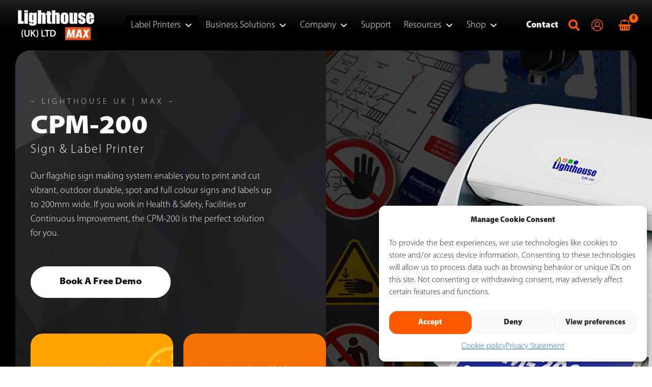

--- FILE ---
content_type: text/html; charset=UTF-8
request_url: https://www.lighthouse.uk.com/cpm-200/
body_size: 79420
content:
<!DOCTYPE html><html lang="en-GB" prefix="og: https://ogp.me/ns#"><head><script data-no-optimize="1">var litespeed_docref=sessionStorage.getItem("litespeed_docref");litespeed_docref&&(Object.defineProperty(document,"referrer",{get:function(){return litespeed_docref}}),sessionStorage.removeItem("litespeed_docref"));</script> <meta charset="UTF-8"><meta name="viewport" content="width=device-width, initial-scale=1"><link rel="profile" href="https://gmpg.org/xfn/11"><link rel="preload" href="https://www.lighthouse.uk.com/wp-content/uploads/MyriadPro-Light.otf" as="font" type="font/woff2" crossorigin><link rel="preload" href="https://www.lighthouse.uk.com/wp-content/uploads/MyriadPro-Black.otf" as="font" type="font/woff2" crossorigin><link rel="preload" href="https://www.lighthouse.uk.com/wp-content/uploads/MyriadPro-BlackSemiExt.otf" as="font" type="font/woff2" crossorigin><link rel="preload" href="https://www.lighthouse.uk.com/wp-content/uploads/MyriadPro-LightSemiExt.otf" as="font" type="font/woff2" crossorigin><link rel="preload" href="https://www.lighthouse.uk.com/wp-content/uploads/MyriadPro-LightSemiCn.otf" as="font" type="font/woff2" crossorigin><link rel="preload" href="https://www.lighthouse.uk.com/wp-content/uploads/MyriadPro-LightCond.otf" as="font" type="font/woff2" crossorigin><link rel="preload" href="https://www.lighthouse.uk.com/wp-content/uploads/MyriadPro-Light.otf" as="font" type="font/woff2" crossorigin><link rel="preload" href="https://www.lighthouse.uk.com/wp-content/uploads/MyriadPro-Black.otf" as="font" type="font/woff2" crossorigin><link rel="preload" href="https://www.lighthouse.uk.com/wp-content/uploads/MyriadPro-BlackCond.otf" as="font" type="font/woff2" crossorigin><link rel="preload" href="https://www.lighthouse.uk.com/wp-content/uploads/MyriadPro-BlackSemiCn.otf" as="font" type="font/woff2" crossorigin><link rel="preload" href="https://www.lighthouse.uk.com/wp-content/uploads/MyriadPro-BlackSemiExt.otf" as="font" type="font/woff2" crossorigin><style>img:is([sizes="auto" i],[sizes^="auto," i]){contain-intrinsic-size:3000px 1500px}</style><title>CPM-200 Industrial Label Printer - Lighthouse (UK) Ltd</title><link rel="preload" href="https://www.lighthouse.uk.com/wp-content/uploads/cropped-LHUK_Logo_web-150x59.webp" as="image" imagesrcset="https://www.lighthouse.uk.com/wp-content/uploads/cropped-LHUK_Logo_web-150x59.webp 150w, https://www.lighthouse.uk.com/wp-content/uploads/cropped-LHUK_Logo_web-250x99.webp 250w, https://www.lighthouse.uk.com/wp-content/uploads/cropped-LHUK_Logo_web-64x25.webp 64w, https://www.lighthouse.uk.com/wp-content/uploads/cropped-LHUK_Logo_web.webp 296w" imagesizes="(max-width: 150px) 100vw, 150px" fetchpriority="high" /><link rel="preload" href="//www.lighthouse.uk.com/wp-content/uploads/cpm-200-product-Landing-Page-copy.webp" as="image" fetchpriority="high" /><meta name="description" content="CPM-200 Industrial Label printer can print all kinds of applications, from signs and labels to asset tags, pipe marking, Chemical ID, health &amp; safety."/><meta name="robots" content="follow, index, max-snippet:-1, max-video-preview:-1, max-image-preview:large"/><link rel="canonical" href="https://www.lighthouse.uk.com/cpm-200/" /><meta property="og:locale" content="en_GB" /><meta property="og:type" content="article" /><meta property="og:title" content="CPM-200 Industrial Label Printer - Lighthouse (UK) Ltd" /><meta property="og:description" content="CPM-200 Industrial Label printer can print all kinds of applications, from signs and labels to asset tags, pipe marking, Chemical ID, health &amp; safety." /><meta property="og:url" content="https://www.lighthouse.uk.com/cpm-200/" /><meta property="og:site_name" content="Lighthouse UK" /><meta property="og:updated_time" content="2025-01-24T12:05:11+00:00" /><meta property="og:image" content="https://www.lighthouse.uk.com/wp-content/uploads/CPM200-800x529.webp" /><meta property="og:image:secure_url" content="https://www.lighthouse.uk.com/wp-content/uploads/CPM200-800x529.webp" /><meta property="og:image:width" content="800" /><meta property="og:image:height" content="529" /><meta property="og:image:alt" content="Industrial Label Printer" /><meta property="og:image:type" content="image/webp" /><meta name="twitter:card" content="summary_large_image" /><meta name="twitter:title" content="CPM-200 Industrial Label Printer - Lighthouse (UK) Ltd" /><meta name="twitter:description" content="CPM-200 Industrial Label printer can print all kinds of applications, from signs and labels to asset tags, pipe marking, Chemical ID, health &amp; safety." /><meta name="twitter:image" content="https://www.lighthouse.uk.com/wp-content/uploads/CPM200-800x529.webp" /><meta name="twitter:label1" content="Time to read" /><meta name="twitter:data1" content="3 minutes" /> <script type="application/ld+json" class="rank-math-schema">{"@context":"https://schema.org","@graph":[{"@type":"BreadcrumbList","@id":"https://www.lighthouse.uk.com/cpm-200/#breadcrumb","itemListElement":[{"@type":"ListItem","position":"1","item":{"@id":"https://www.lighthouse.uk.com","name":"Home"}},{"@type":"ListItem","position":"2","item":{"@id":"https://www.lighthouse.uk.com/cpm-200/","name":"CPM-200"}}]}]}</script> <style id='cf-frontend-style-inline-css'>@font-face{font-family:'Myriad Pro Normal';font-style:normal;font-weight:400;src:url(https://www.lighthouse.uk.com/wp-content/uploads/MyriadPro-Light.otf) format('OpenType')}@font-face{font-family:'Myriad Pro Normal';font-style:normal;font-weight:500;src:url(https://www.lighthouse.uk.com/wp-content/uploads/MyriadPro-Black.otf) format('OpenType')}@font-face{font-family:'Myriad Pro Normal';font-style:normal;font-weight:900;src:url(https://www.lighthouse.uk.com/wp-content/uploads/MyriadPro-BlackSemiExt.otf) format('OpenType')}@font-face{font-family:'Myriad Pro';font-style:normal;font-weight:100;src:url(https://www.lighthouse.uk.com/wp-content/uploads/MyriadPro-LightSemiExt.otf) format('OpenType')}@font-face{font-family:'Myriad Pro';font-style:normal;font-weight:200;src:url(https://www.lighthouse.uk.com/wp-content/uploads/MyriadPro-LightSemiCn.otf) format('OpenType')}@font-face{font-family:'Myriad Pro';font-style:normal;font-weight:300;src:url(https://www.lighthouse.uk.com/wp-content/uploads/MyriadPro-LightCond.otf) format('OpenType')}@font-face{font-family:'Myriad Pro';font-style:normal;font-weight:400;src:url(https://www.lighthouse.uk.com/wp-content/uploads/MyriadPro-Light.otf) format('OpenType')}@font-face{font-family:'Myriad Pro';font-style:normal;font-weight:500;src:url(https://www.lighthouse.uk.com/wp-content/uploads/MyriadPro-Black.otf) format('OpenType')}@font-face{font-family:'Myriad Pro';font-style:normal;font-weight:600;src:url(https://www.lighthouse.uk.com/wp-content/uploads/MyriadPro-BlackCond.otf) format('OpenType')}@font-face{font-family:'Myriad Pro';font-style:normal;font-weight:700;src:url(https://www.lighthouse.uk.com/wp-content/uploads/MyriadPro-BlackSemiCn.otf) format('OpenType')}@font-face{font-family:'Myriad Pro';font-style:normal;font-weight:800;src:url(https://www.lighthouse.uk.com/wp-content/uploads/MyriadPro-BlackSemiExt.otf) format('OpenType')}</style><link data-optimized="1" rel='stylesheet' id='astra-theme-css-css' href='https://www.lighthouse.uk.com/wp-content/litespeed/css/750bf547469bf5baf8b6a68918fc08b8.css?ver=49225' media='all' /><style id='astra-theme-css-inline-css'>:root{--ast-post-nav-space:0;--ast-container-default-xlg-padding:3em;--ast-container-default-lg-padding:3em;--ast-container-default-slg-padding:2em;--ast-container-default-md-padding:3em;--ast-container-default-sm-padding:3em;--ast-container-default-xs-padding:2.4em;--ast-container-default-xxs-padding:1.8em;--ast-code-block-background:#ECEFF3;--ast-comment-inputs-background:#F9FAFB;--ast-normal-container-width:1400px;--ast-narrow-container-width:750px;--ast-blog-title-font-weight:normal;--ast-blog-meta-weight:inherit;--ast-global-color-primary:var(--ast-global-color-5);--ast-global-color-secondary:var(--ast-global-color-4);--ast-global-color-alternate-background:var(--ast-global-color-7);--ast-global-color-subtle-background:var(--ast-global-color-6);--ast-bg-style-guide:#F8FAFC;--ast-shadow-style-guide:0px 0px 4px 0 #00000057;--ast-global-dark-bg-style:#fff;--ast-global-dark-lfs:#fbfbfb;--ast-widget-bg-color:#fafafa;--ast-wc-container-head-bg-color:#fbfbfb;--ast-title-layout-bg:#eeeeee;--ast-search-border-color:#e7e7e7;--ast-lifter-hover-bg:#e6e6e6;--ast-gallery-block-color:#000;--srfm-color-input-label:var(--ast-global-color-2)}html{font-size:112.5%}a{color:#fe7700}a:hover,a:focus{color:#000}body,button,input,select,textarea,.ast-button,.ast-custom-button{font-family:Myriad Pro,Helvetica,Arial,sans-serif;font-weight:400;font-size:18px;font-size:1rem}blockquote{color:#000}h1,h2,h3,h4,h5,h6,.entry-content :where(h1,h2,h3,h4,h5,h6),.site-title,.site-title a{font-family:Myriad Pro,Helvetica,Arial,sans-serif;font-weight:500;text-transform:capitalize}.site-title{font-size:26px;font-size:1.4444444444444rem;display:none}header .custom-logo-link img{max-width:150px;width:150px}.astra-logo-svg{width:150px}.site-header .site-description{font-size:15px;font-size:.83333333333333rem;display:none}.entry-title{font-size:26px;font-size:1.4444444444444rem}.archive .ast-article-post .ast-article-inner,.blog .ast-article-post .ast-article-inner,.archive .ast-article-post .ast-article-inner:hover,.blog .ast-article-post .ast-article-inner:hover{overflow:hidden}h1,.entry-content :where(h1){font-size:64px;font-size:3.5555555555556rem;font-weight:500;font-family:Myriad Pro,Helvetica,Arial,sans-serif;text-transform:capitalize}h2,.entry-content :where(h2){font-size:42px;font-size:2.3333333333333rem;font-weight:500;font-family:Myriad Pro,Helvetica,Arial,sans-serif;line-height:1.3em;text-transform:capitalize}h3,.entry-content :where(h3){font-size:32px;font-size:1.7777777777778rem;font-weight:500;font-family:Myriad Pro,Helvetica,Arial,sans-serif;line-height:1.3em;text-transform:capitalize}h4,.entry-content :where(h4){font-size:18px;font-size:1rem;line-height:1.2em;font-weight:500;font-family:Myriad Pro,Helvetica,Arial,sans-serif;text-transform:capitalize}h5,.entry-content :where(h5){font-size:20px;font-size:1.1111111111111rem;line-height:1.2em;font-weight:500;font-family:Myriad Pro,Helvetica,Arial,sans-serif;text-transform:capitalize}h6,.entry-content :where(h6){font-size:15px;font-size:.83333333333333rem;line-height:1.25em;font-weight:500;font-family:Myriad Pro,Helvetica,Arial,sans-serif;text-transform:capitalize}::selection{background-color:#ff5a00;color:#000}body,h1,h2,h3,h4,h5,h6,.entry-title a,.entry-content :where(h1,h2,h3,h4,h5,h6){color:#000}.tagcloud a:hover,.tagcloud a:focus,.tagcloud a.current-item{color:#000;border-color:#fe7700;background-color:#fe7700}input:focus,input[type="text"]:focus,input[type="email"]:focus,input[type="url"]:focus,input[type="password"]:focus,input[type="reset"]:focus,input[type="search"]:focus,textarea:focus{border-color:#fe7700}input[type="radio"]:checked,input[type=reset],input[type="checkbox"]:checked,input[type="checkbox"]:hover:checked,input[type="checkbox"]:focus:checked,input[type=range]::-webkit-slider-thumb{border-color:#fe7700;background-color:#fe7700;box-shadow:none}.site-footer a:hover+.post-count,.site-footer a:focus+.post-count{background:#fe7700;border-color:#fe7700}.single .nav-links .nav-previous,.single .nav-links .nav-next{color:#fe7700}.entry-meta,.entry-meta *{line-height:1.45;color:#fe7700}.entry-meta a:not(.ast-button):hover,.entry-meta a:not(.ast-button):hover *,.entry-meta a:not(.ast-button):focus,.entry-meta a:not(.ast-button):focus *,.page-links>.page-link,.page-links .page-link:hover,.post-navigation a:hover{color:#000}#cat option,.secondary .calendar_wrap thead a,.secondary .calendar_wrap thead a:visited{color:#fe7700}.secondary .calendar_wrap #today,.ast-progress-val span{background:#fe7700}.secondary a:hover+.post-count,.secondary a:focus+.post-count{background:#fe7700;border-color:#fe7700}.calendar_wrap #today>a{color:#000}.page-links .page-link,.single .post-navigation a{color:#fe7700}.ast-search-menu-icon .search-form button.search-submit{padding:0 4px}.ast-search-menu-icon form.search-form{padding-right:0}.ast-search-menu-icon.slide-search input.search-field{width:0}.ast-header-search .ast-search-menu-icon.ast-dropdown-active .search-form,.ast-header-search .ast-search-menu-icon.ast-dropdown-active .search-field:focus{transition:all 0.2s}.search-form input.search-field:focus{outline:none}.ast-archive-title{color:#000}.widget-title,.widget .wp-block-heading{font-size:25px;font-size:1.3888888888889rem;color:#000}.single .ast-author-details .author-title{color:#000}.ast-search-menu-icon.slide-search a:focus-visible:focus-visible,.astra-search-icon:focus-visible,#close:focus-visible,a:focus-visible,.ast-menu-toggle:focus-visible,.site .skip-link:focus-visible,.wp-block-loginout input:focus-visible,.wp-block-search.wp-block-search__button-inside .wp-block-search__inside-wrapper,.ast-header-navigation-arrow:focus-visible,.woocommerce .wc-proceed-to-checkout>.checkout-button:focus-visible,.woocommerce .woocommerce-MyAccount-navigation ul li a:focus-visible,.ast-orders-table__row .ast-orders-table__cell:focus-visible,.woocommerce .woocommerce-order-details .order-again>.button:focus-visible,.woocommerce .woocommerce-message a.button.wc-forward:focus-visible,.woocommerce #minus_qty:focus-visible,.woocommerce #plus_qty:focus-visible,a#ast-apply-coupon:focus-visible,.woocommerce .woocommerce-info a:focus-visible,.woocommerce .astra-shop-summary-wrap a:focus-visible,.woocommerce a.wc-forward:focus-visible,#ast-apply-coupon:focus-visible,.woocommerce-js .woocommerce-mini-cart-item a.remove:focus-visible,#close:focus-visible,.button.search-submit:focus-visible,#search_submit:focus,.normal-search:focus-visible,.ast-header-account-wrap:focus-visible,.woocommerce .ast-on-card-button.ast-quick-view-trigger:focus,.astra-cart-drawer-close:focus,.ast-single-variation:focus,.ast-woocommerce-product-gallery__image:focus,.ast-button:focus,.woocommerce-product-gallery--with-images [data-controls="prev"]:focus-visible,.woocommerce-product-gallery--with-images [data-controls="next"]:focus-visible{outline-style:dotted;outline-color:inherit;outline-width:thin}input:focus,input[type="text"]:focus,input[type="email"]:focus,input[type="url"]:focus,input[type="password"]:focus,input[type="reset"]:focus,input[type="search"]:focus,input[type="number"]:focus,textarea:focus,.wp-block-search__input:focus,[data-section="section-header-mobile-trigger"] .ast-button-wrap .ast-mobile-menu-trigger-minimal:focus,.ast-mobile-popup-drawer.active .menu-toggle-close:focus,.woocommerce-ordering select.orderby:focus,#ast-scroll-top:focus,#coupon_code:focus,.woocommerce-page #comment:focus,.woocommerce #reviews #respond input#submit:focus,.woocommerce a.add_to_cart_button:focus,.woocommerce .button.single_add_to_cart_button:focus,.woocommerce .woocommerce-cart-form button:focus,.woocommerce .woocommerce-cart-form__cart-item .quantity .qty:focus,.woocommerce .woocommerce-billing-fields .woocommerce-billing-fields__field-wrapper .woocommerce-input-wrapper>.input-text:focus,.woocommerce #order_comments:focus,.woocommerce #place_order:focus,.woocommerce .woocommerce-address-fields .woocommerce-address-fields__field-wrapper .woocommerce-input-wrapper>.input-text:focus,.woocommerce .woocommerce-MyAccount-content form button:focus,.woocommerce .woocommerce-MyAccount-content .woocommerce-EditAccountForm .woocommerce-form-row .woocommerce-Input.input-text:focus,.woocommerce .ast-woocommerce-container .woocommerce-pagination ul.page-numbers li a:focus,body #content .woocommerce form .form-row .select2-container--default .select2-selection--single:focus,#ast-coupon-code:focus,.woocommerce.woocommerce-js .quantity input[type=number]:focus,.woocommerce-js .woocommerce-mini-cart-item .quantity input[type=number]:focus,.woocommerce p#ast-coupon-trigger:focus{border-style:dotted;border-color:inherit;border-width:thin}input{outline:none}.woocommerce-js input[type=text]:focus,.woocommerce-js input[type=email]:focus,.woocommerce-js textarea:focus,input[type=number]:focus,.comments-area textarea#comment:focus,.comments-area textarea#comment:active,.comments-area .ast-comment-formwrap input[type="text"]:focus,.comments-area .ast-comment-formwrap input[type="text"]:active{outline-style:unset;outline-color:inherit;outline-width:thin}.site-logo-img img{transition:all 0.2s linear}.site-logo-img .transparent-custom-logo img,.ast-theme-transparent-header .site-logo-img img{filter:url(#ast-img-color-filter-2)}body .ast-oembed-container *{position:absolute;top:0;width:100%;height:100%;left:0}body .wp-block-embed-pocket-casts .ast-oembed-container *{position:unset}.ast-single-post-featured-section+article{margin-top:2em}.site-content .ast-single-post-featured-section img{width:100%;overflow:hidden;object-fit:cover}.site>.ast-single-related-posts-container{margin-top:0}@media (min-width:922px){.ast-desktop .ast-container--narrow{max-width:var(--ast-narrow-container-width);margin:0 auto}}@media (max-width:921.9px){#ast-desktop-header{display:none}}@media (min-width:922px){#ast-mobile-header{display:none}}.ast-site-header-cart .cart-container,.ast-edd-site-header-cart .ast-edd-cart-container{transition:all 0.2s linear}.ast-site-header-cart .ast-woo-header-cart-info-wrap,.ast-edd-site-header-cart .ast-edd-header-cart-info-wrap{padding:0 6px 0 2px;font-weight:600;line-height:2.7;display:inline-block}.ast-site-header-cart i.astra-icon{font-size:20px;font-size:1.3em;font-style:normal;font-weight:400;position:relative;padding:0 2px}.ast-site-header-cart i.astra-icon.no-cart-total:after,.ast-header-break-point.ast-header-custom-item-outside .ast-edd-header-cart-info-wrap,.ast-header-break-point.ast-header-custom-item-outside .ast-woo-header-cart-info-wrap{display:none}.ast-site-header-cart.ast-menu-cart-fill i.astra-icon,.ast-edd-site-header-cart.ast-edd-menu-cart-fill span.astra-icon{font-size:1.1em}.astra-cart-drawer{position:fixed;display:block;visibility:hidden;overflow:auto;-webkit-overflow-scrolling:touch;z-index:10000;background-color:var(--ast-global-color-primary,var(--ast-global-color-5));transform:translate3d(0,0,0);opacity:0;will-change:transform;transition:0.25s ease}.woocommerce-mini-cart{position:relative}.woocommerce-mini-cart::before{content:"";transition:.3s}.woocommerce-mini-cart.ajax-mini-cart-qty-loading::before{position:absolute;top:0;left:0;right:0;width:100%;height:100%;z-index:5;background-color:var(--ast-global-color-primary,var(--ast-global-color-5));opacity:.5}.astra-cart-drawer{width:460px;height:100%;left:100%;top:0;opacity:1;transform:translate3d(0%,0,0)}.astra-cart-drawer .astra-cart-drawer-header{position:absolute;width:100%;text-align:left;text-transform:inherit;font-weight:500;border-bottom:1px solid var(--ast-border-color);padding:1.34em;line-height:1;z-index:1;max-height:3.5em}.astra-cart-drawer .astra-cart-drawer-header .astra-cart-drawer-title{color:var(--ast-global-color-2)}.astra-cart-drawer .astra-cart-drawer-close .ast-close-svg{width:22px;height:22px}.astra-cart-drawer .astra-cart-drawer-content,.astra-cart-drawer .astra-cart-drawer-content .widget_shopping_cart,.astra-cart-drawer .astra-cart-drawer-content .widget_shopping_cart_content{height:100%}.astra-cart-drawer .astra-cart-drawer-content{padding-top:3.5em}.astra-cart-drawer .ast-mini-cart-price-wrap .multiply-symbol{padding:0 .5em}.astra-cart-drawer .astra-cart-drawer-content .woocommerce-mini-cart-item .ast-mini-cart-price-wrap{float:right;margin-top:.5em;max-width:50%}.astra-cart-drawer .astra-cart-drawer-content .woocommerce-mini-cart-item .variation{margin-top:.5em;margin-bottom:.5em}.astra-cart-drawer .astra-cart-drawer-content .woocommerce-mini-cart-item .variation dt{font-weight:500}.astra-cart-drawer .astra-cart-drawer-content .widget_shopping_cart_content{display:flex;flex-direction:column;overflow:hidden}.astra-cart-drawer .astra-cart-drawer-content .widget_shopping_cart_content ul li{min-height:60px}.woocommerce-js .astra-cart-drawer .astra-cart-drawer-content .woocommerce-mini-cart__total{display:flex;justify-content:space-between;padding:.7em 1.34em;margin-bottom:0}.woocommerce-js .astra-cart-drawer .astra-cart-drawer-content .woocommerce-mini-cart__total strong,.woocommerce-js .astra-cart-drawer .astra-cart-drawer-content .woocommerce-mini-cart__total .amount{width:50%}.astra-cart-drawer .astra-cart-drawer-content .woocommerce-mini-cart{padding:1.3em;flex:1;overflow:auto}.astra-cart-drawer .astra-cart-drawer-content .woocommerce-mini-cart a.remove{width:20px;height:20px;line-height:16px}.astra-cart-drawer .astra-cart-drawer-content .woocommerce-mini-cart__total{padding:1em 1.5em;margin:0;text-align:center}.astra-cart-drawer .astra-cart-drawer-content .woocommerce-mini-cart__buttons{padding:1.34em;text-align:center;margin-bottom:0}.astra-cart-drawer .astra-cart-drawer-content .woocommerce-mini-cart__buttons .button.checkout{margin-right:0}.astra-cart-drawer .astra-cart-drawer-content .woocommerce-mini-cart__buttons a{width:100%}.woocommerce-js .astra-cart-drawer .astra-cart-drawer-content .woocommerce-mini-cart__buttons a:nth-last-child(1){margin-bottom:0}.astra-cart-drawer .astra-cart-drawer-content .edd-cart-item{padding:.5em 2.6em .5em 1.5em}.astra-cart-drawer .astra-cart-drawer-content .edd-cart-item .edd-remove-from-cart::after{width:20px;height:20px;line-height:16px}.astra-cart-drawer .astra-cart-drawer-content .edd-cart-number-of-items{padding:1em 1.5em 1em 1.5em;margin-bottom:0;text-align:center}.astra-cart-drawer .astra-cart-drawer-content .edd_total{padding:.5em 1.5em;margin:0;text-align:center}.astra-cart-drawer .astra-cart-drawer-content .cart_item.edd_checkout{padding:1em 1.5em 0;text-align:center;margin-top:0}.astra-cart-drawer .widget_shopping_cart_content>.woocommerce-mini-cart__empty-message{display:none}.astra-cart-drawer .woocommerce-mini-cart__empty-message,.astra-cart-drawer .cart_item.empty{text-align:center;margin-top:10px}body.admin-bar .astra-cart-drawer{padding-top:32px}@media (max-width:782px){body.admin-bar .astra-cart-drawer{padding-top:46px}}.ast-mobile-cart-active body.ast-hfb-header{overflow:hidden}.ast-mobile-cart-active .astra-mobile-cart-overlay{opacity:1;cursor:pointer;visibility:visible;z-index:999}.ast-mini-cart-empty-wrap{display:flex;flex-wrap:wrap;height:100%;align-items:flex-end}.ast-mini-cart-empty-wrap>*{width:100%}.astra-cart-drawer-content .ast-mini-cart-empty{height:100%;display:flex;flex-direction:column;justify-content:space-between;text-align:center}.astra-cart-drawer-content .ast-mini-cart-empty .ast-mini-cart-message{display:flex;align-items:center;justify-content:center;height:100%;padding:1.34em}@media (min-width:546px){.astra-cart-drawer .astra-cart-drawer-content.ast-large-view .woocommerce-mini-cart__buttons{display:flex}.woocommerce-js .astra-cart-drawer .astra-cart-drawer-content.ast-large-view .woocommerce-mini-cart__buttons a,.woocommerce-js .astra-cart-drawer .astra-cart-drawer-content.ast-large-view .woocommerce-mini-cart__buttons a.checkout{margin-top:0;margin-bottom:0}}.ast-site-header-cart .cart-container:focus-visible{display:inline-block}.ast-site-header-cart i.astra-icon:after{content:attr(data-cart-total);position:absolute;font-family:Myriad Pro,Helvetica,Arial,sans-serif;font-style:normal;top:-10px;right:-12px;font-weight:700;box-shadow:1px 1px 3px 0 rgb(0 0 0 / .3);font-size:11px;padding-left:0;padding-right:1px;line-height:17px;letter-spacing:-.5px;height:18px;min-width:18px;border-radius:99px;text-align:center;z-index:3}li.woocommerce-custom-menu-item .ast-site-header-cart i.astra-icon:after,li.edd-custom-menu-item .ast-edd-site-header-cart span.astra-icon:after{padding-left:2px}.astra-cart-drawer .astra-cart-drawer-close{position:absolute;top:.5em;right:0;border:none;margin:0;padding:.6em 1em .4em;color:var(--ast-global-color-2);background-color:#fff0}.astra-mobile-cart-overlay{background-color:rgb(0 0 0 / .4);position:fixed;top:0;right:0;bottom:0;left:0;visibility:hidden;opacity:0;transition:opacity 0.2s ease-in-out}.astra-cart-drawer .astra-cart-drawer-content .edd-cart-item .edd-remove-from-cart{right:1.2em}.ast-header-break-point.ast-woocommerce-cart-menu.ast-hfb-header .ast-cart-menu-wrap,.ast-header-break-point.ast-hfb-header .ast-cart-menu-wrap,.ast-header-break-point .ast-edd-site-header-cart-wrap .ast-edd-cart-menu-wrap{width:auto;height:2em;font-size:1.4em;line-height:2;vertical-align:middle;text-align:right}.woocommerce-js .astra-cart-drawer .astra-cart-drawer-content .woocommerce-mini-cart__buttons .button:not(.checkout):not(.ast-continue-shopping){margin-right:10px}.woocommerce-js .astra-cart-drawer .astra-cart-drawer-content .woocommerce-mini-cart__buttons .button:not(.checkout):not(.ast-continue-shopping),.ast-site-header-cart .widget_shopping_cart .buttons .button:not(.checkout),.ast-site-header-cart .ast-site-header-cart-data .ast-mini-cart-empty .woocommerce-mini-cart__buttons a.button{background-color:#fff0;border-style:solid;border-width:1px;border-color:#ff5a00;color:#ff5a00}.woocommerce-js .astra-cart-drawer .astra-cart-drawer-content .woocommerce-mini-cart__buttons .button:not(.checkout):not(.ast-continue-shopping):hover,.ast-site-header-cart .widget_shopping_cart .buttons .button:not(.checkout):hover{border-color:#000;color:#000}.woocommerce-js .astra-cart-drawer .astra-cart-drawer-content .woocommerce-mini-cart__buttons a.checkout{margin-left:0;margin-top:10px;border-style:solid;border-width:2px;border-color:#ff5a00}.woocommerce-js .astra-cart-drawer .astra-cart-drawer-content .woocommerce-mini-cart__buttons a.checkout:hover{border-color:#000}.woocommerce-js .astra-cart-drawer .astra-cart-drawer-content .woocommerce-mini-cart__total strong{padding-right:.5em;text-align:left;font-weight:500}.woocommerce-js .astra-cart-drawer .astra-cart-drawer-content .woocommerce-mini-cart__total .amount{text-align:right}.astra-cart-drawer.active{transform:translate3d(-100%,0,0);visibility:visible}.ast-site-header-cart.ast-menu-cart-outline .ast-cart-menu-wrap,.ast-site-header-cart.ast-menu-cart-fill .ast-cart-menu-wrap,.ast-edd-site-header-cart.ast-edd-menu-cart-outline .ast-edd-cart-menu-wrap,.ast-edd-site-header-cart.ast-edd-menu-cart-fill .ast-edd-cart-menu-wrap{line-height:1.8}@media (max-width:921px){.astra-cart-drawer.active{width:80%}}@media (max-width:544px){.astra-cart-drawer.active{width:100%}}.wp-block-buttons.aligncenter{justify-content:center}@media (max-width:921px){.ast-theme-transparent-header #primary,.ast-theme-transparent-header #secondary{padding:0}}@media (max-width:921px){.ast-plain-container.ast-no-sidebar #primary{padding:0}}.ast-plain-container.ast-no-sidebar #primary{margin-top:0;margin-bottom:0}.ast-separate-container.ast-single-post.ast-right-sidebar #primary,.ast-separate-container.ast-single-post.ast-left-sidebar #primary,.ast-separate-container.ast-single-post #primary,.ast-plain-container.ast-single-post #primary,.ast-narrow-container.ast-single-post #primary{margin-top:0}.ast-separate-container #primary,.ast-narrow-container #primary{padding-top:0}.ast-separate-container #primary,.ast-narrow-container #primary{padding-bottom:0}.wp-block-button.is-style-outline .wp-block-button__link{border-color:#ff5a00;border-top-width:0;border-right-width:0;border-bottom-width:0;border-left-width:0}div.wp-block-button.is-style-outline>.wp-block-button__link:not(.has-text-color),div.wp-block-button.wp-block-button__link.is-style-outline:not(.has-text-color){color:#ff5a00}.wp-block-button.is-style-outline .wp-block-button__link:hover,.wp-block-buttons .wp-block-button.is-style-outline .wp-block-button__link:focus,.wp-block-buttons .wp-block-button.is-style-outline>.wp-block-button__link:not(.has-text-color):hover,.wp-block-buttons .wp-block-button.wp-block-button__link.is-style-outline:not(.has-text-color):hover{color:#fff;background-color:#000;border-color:#000}.post-page-numbers.current .page-link,.ast-pagination .page-numbers.current{color:#000;border-color:#ff5a00;background-color:#ff5a00}.wp-block-button.is-style-outline .wp-block-button__link{border-top-width:0;border-right-width:0;border-bottom-width:0;border-left-width:0}.wp-block-button.is-style-outline .wp-block-button__link.wp-element-button,.ast-outline-button{border-color:#ff5a00;font-family:inherit;font-weight:500;font-size:16px;font-size:.88888888888889rem;line-height:1em;border-top-left-radius:10px;border-top-right-radius:10px;border-bottom-right-radius:10px;border-bottom-left-radius:10px}.wp-block-buttons .wp-block-button.is-style-outline>.wp-block-button__link:not(.has-text-color),.wp-block-buttons .wp-block-button.wp-block-button__link.is-style-outline:not(.has-text-color),.ast-outline-button{color:#ff5a00}.wp-block-button.is-style-outline .wp-block-button__link:hover,.wp-block-buttons .wp-block-button.is-style-outline .wp-block-button__link:focus,.wp-block-buttons .wp-block-button.is-style-outline>.wp-block-button__link:not(.has-text-color):hover,.wp-block-buttons .wp-block-button.wp-block-button__link.is-style-outline:not(.has-text-color):hover,.ast-outline-button:hover,.ast-outline-button:focus,.wp-block-uagb-buttons-child .uagb-buttons-repeater.ast-outline-button:hover,.wp-block-uagb-buttons-child .uagb-buttons-repeater.ast-outline-button:focus{color:#fff;background-color:#000;border-color:#000}.wp-block-button .wp-block-button__link.wp-element-button.is-style-outline:not(.has-background),.wp-block-button.is-style-outline>.wp-block-button__link.wp-element-button:not(.has-background),.ast-outline-button{background-color:#fff0}.entry-content[data-ast-blocks-layout]>figure{margin-bottom:1em}h1.widget-title{font-weight:500}h2.widget-title{font-weight:500}h3.widget-title{font-weight:500}.ast-desktop .review-count{margin-left:-40px;margin-right:auto}.review-rating{display:flex;align-items:center;order:2}#page{display:flex;flex-direction:column;min-height:100vh}.ast-404-layout-1 h1.page-title{color:var(--ast-global-color-2)}.single .post-navigation a{line-height:1em;height:inherit}.error-404 .page-sub-title{font-size:1.5rem;font-weight:inherit}.search .site-content .content-area .search-form{margin-bottom:0}#page .site-content{flex-grow:1}.widget{margin-bottom:1.25em}#secondary li{line-height:1.5em}#secondary .wp-block-group h2{margin-bottom:.7em}#secondary h2{font-size:1.7rem}.ast-separate-container .ast-article-post,.ast-separate-container .ast-article-single,.ast-separate-container .comment-respond{padding:3em}.ast-separate-container .ast-article-single .ast-article-single{padding:0}.ast-article-single .wp-block-post-template-is-layout-grid{padding-left:0}.ast-separate-container .comments-title,.ast-narrow-container .comments-title{padding:1.5em 2em}.ast-page-builder-template .comment-form-textarea,.ast-comment-formwrap .ast-grid-common-col{padding:0}.ast-comment-formwrap{padding:0;display:inline-flex;column-gap:20px;width:100%;margin-left:0;margin-right:0}.comments-area textarea#comment:focus,.comments-area textarea#comment:active,.comments-area .ast-comment-formwrap input[type="text"]:focus,.comments-area .ast-comment-formwrap input[type="text"]:active{box-shadow:none;outline:none}.archive.ast-page-builder-template .entry-header{margin-top:2em}.ast-page-builder-template .ast-comment-formwrap{width:100%}.entry-title{margin-bottom:.5em}.ast-archive-description p{font-size:inherit;font-weight:inherit;line-height:inherit}.ast-separate-container .ast-comment-list li.depth-1,.hentry{margin-bottom:2em}@media (min-width:921px){.ast-left-sidebar.ast-page-builder-template #secondary,.archive.ast-right-sidebar.ast-page-builder-template .site-main{padding-left:20px;padding-right:20px}}@media (max-width:544px){.ast-comment-formwrap.ast-row{column-gap:10px;display:inline-block}#ast-commentform .ast-grid-common-col{position:relative;width:100%}}@media (min-width:1201px){.ast-separate-container .ast-article-post,.ast-separate-container .ast-article-single,.ast-separate-container .ast-author-box,.ast-separate-container .ast-404-layout-1,.ast-separate-container .no-results{padding:3em}}@media (max-width:921px){.ast-separate-container #primary,.ast-separate-container #secondary{padding:1.5em 0}#primary,#secondary{padding:1.5em 0;margin:0}.ast-left-sidebar #content>.ast-container{display:flex;flex-direction:column-reverse;width:100%}}@media (min-width:922px){.ast-separate-container.ast-right-sidebar #primary,.ast-separate-container.ast-left-sidebar #primary{border:0}.search-no-results.ast-separate-container #primary{margin-bottom:4em}}.wp-block-button .wp-block-button__link{color:#fffefe}.wp-block-button .wp-block-button__link:hover,.wp-block-button .wp-block-button__link:focus{color:#fff;background-color:#000;border-color:#000}.wp-block-button .wp-block-button__link,.wp-block-search .wp-block-search__button,body .wp-block-file .wp-block-file__button{border-style:solid;border-top-width:0;border-right-width:0;border-left-width:0;border-bottom-width:0;border-color:#ff5a00;background-color:#ff5a00;color:#fffefe;font-family:inherit;font-weight:500;line-height:1em;font-size:16px;font-size:.88888888888889rem;border-top-left-radius:15px;border-top-right-radius:15px;border-bottom-right-radius:15px;border-bottom-left-radius:15px;padding-top:10px;padding-right:20px;padding-bottom:10px;padding-left:20px}.menu-toggle,button,.ast-button,.ast-custom-button,.button,input#submit,input[type="button"],input[type="submit"],input[type="reset"],form[CLASS*="wp-block-search__"].wp-block-search .wp-block-search__inside-wrapper .wp-block-search__button,body .wp-block-file .wp-block-file__button,.search .search-submit,.woocommerce-js a.button,.woocommerce button.button,.woocommerce .woocommerce-message a.button,.woocommerce #respond input#submit.alt,.woocommerce input.button.alt,.woocommerce input.button,.woocommerce input.button:disabled,.woocommerce input.button:disabled[disabled],.woocommerce input.button:disabled:hover,.woocommerce input.button:disabled[disabled]:hover,.woocommerce #respond input#submit,.woocommerce button.button.alt.disabled,.wc-block-grid__products .wc-block-grid__product .wp-block-button__link,.wc-block-grid__product-onsale,[CLASS*="wc-block"] button,.woocommerce-js .astra-cart-drawer .astra-cart-drawer-content .woocommerce-mini-cart__buttons .button:not(.checkout):not(.ast-continue-shopping),.woocommerce-js .astra-cart-drawer .astra-cart-drawer-content .woocommerce-mini-cart__buttons a.checkout,.woocommerce button.button.alt.disabled.wc-variation-selection-needed,[CLASS*="wc-block"] .wc-block-components-button{border-style:solid;border-top-width:0;border-right-width:0;border-left-width:0;border-bottom-width:0;color:#fffefe;border-color:#ff5a00;background-color:#ff5a00;padding-top:10px;padding-right:20px;padding-bottom:10px;padding-left:20px;font-family:inherit;font-weight:500;font-size:16px;font-size:.88888888888889rem;line-height:1em;border-top-left-radius:15px;border-top-right-radius:15px;border-bottom-right-radius:15px;border-bottom-left-radius:15px}button:focus,.menu-toggle:hover,button:hover,.ast-button:hover,.ast-custom-button:hover .button:hover,.ast-custom-button:hover,input[type=reset]:hover,input[type=reset]:focus,input#submit:hover,input#submit:focus,input[type="button"]:hover,input[type="button"]:focus,input[type="submit"]:hover,input[type="submit"]:focus,form[CLASS*="wp-block-search__"].wp-block-search .wp-block-search__inside-wrapper .wp-block-search__button:hover,form[CLASS*="wp-block-search__"].wp-block-search .wp-block-search__inside-wrapper .wp-block-search__button:focus,body .wp-block-file .wp-block-file__button:hover,body .wp-block-file .wp-block-file__button:focus,.woocommerce-js a.button:hover,.woocommerce button.button:hover,.woocommerce .woocommerce-message a.button:hover,.woocommerce #respond input#submit:hover,.woocommerce #respond input#submit.alt:hover,.woocommerce input.button.alt:hover,.woocommerce input.button:hover,.woocommerce button.button.alt.disabled:hover,.wc-block-grid__products .wc-block-grid__product .wp-block-button__link:hover,[CLASS*="wc-block"] button:hover,.woocommerce-js .astra-cart-drawer .astra-cart-drawer-content .woocommerce-mini-cart__buttons .button:not(.checkout):not(.ast-continue-shopping):hover,.woocommerce-js .astra-cart-drawer .astra-cart-drawer-content .woocommerce-mini-cart__buttons a.checkout:hover,.woocommerce button.button.alt.disabled.wc-variation-selection-needed:hover,[CLASS*="wc-block"] .wc-block-components-button:hover,[CLASS*="wc-block"] .wc-block-components-button:focus{color:#fff;background-color:#000;border-color:#000}form[CLASS*="wp-block-search__"].wp-block-search .wp-block-search__inside-wrapper .wp-block-search__button.has-icon{padding-top:calc(10px - 3px);padding-right:calc(20px - 3px);padding-bottom:calc(10px - 3px);padding-left:calc(20px - 3px)}@media (max-width:921px){.ast-mobile-header-stack .main-header-bar .ast-search-menu-icon{display:inline-block}.ast-header-break-point.ast-header-custom-item-outside .ast-mobile-header-stack .main-header-bar .ast-search-icon{margin:0}.ast-comment-avatar-wrap img{max-width:2.5em}.ast-comment-meta{padding:0 1.8888em 1.3333em}.ast-separate-container .ast-comment-list li.depth-1{padding:1.5em 2.14em}.ast-separate-container .comment-respond{padding:2em 2.14em}}@media (min-width:544px){.ast-container{max-width:100%}}@media (max-width:544px){.ast-separate-container .ast-article-post,.ast-separate-container .ast-article-single,.ast-separate-container .comments-title,.ast-separate-container .ast-archive-description{padding:1.5em 1em}.ast-separate-container #content .ast-container{padding-left:.54em;padding-right:.54em}.ast-separate-container .ast-comment-list .bypostauthor{padding:.5em}.ast-search-menu-icon.ast-dropdown-active .search-field{width:170px}}@media (max-width:921px){.ast-header-break-point .ast-search-menu-icon.slide-search .search-form{right:0}.ast-header-break-point .ast-mobile-header-stack .ast-search-menu-icon.slide-search .search-form{right:-1em}}#ast-mobile-header .ast-site-header-cart-li a{pointer-events:none}.ast-separate-container{background-image:none}@media (max-width:921px){.widget-title{font-size:22px;font-size:1.375rem}body,button,input,select,textarea,.ast-button,.ast-custom-button{font-size:16px;font-size:.88888888888889rem}#secondary,#secondary button,#secondary input,#secondary select,#secondary textarea{font-size:16px;font-size:.88888888888889rem}.site-title{display:none}.site-header .site-description{display:none}h1,.entry-content :where(h1){font-size:45px}h2,.entry-content :where(h2){font-size:32px}h3,.entry-content :where(h3){font-size:28px}h4,.entry-content :where(h4){font-size:22px;font-size:1.2222222222222rem}h5,.entry-content :where(h5){font-size:18px;font-size:1rem}h6,.entry-content :where(h6){font-size:15px;font-size:.83333333333333rem}.astra-logo-svg{width:150px}header .custom-logo-link img,.ast-header-break-point .site-logo-img .custom-mobile-logo-link img{max-width:150px;width:150px}}@media (max-width:544px){.widget-title{font-size:22px;font-size:1.375rem}body,button,input,select,textarea,.ast-button,.ast-custom-button{font-size:16px;font-size:.88888888888889rem}#secondary,#secondary button,#secondary input,#secondary select,#secondary textarea{font-size:16px;font-size:.88888888888889rem}.site-title{display:none}.site-header .site-description{display:none}h1,.entry-content :where(h1){font-size:32px}h2,.entry-content :where(h2){font-size:28px}h3,.entry-content :where(h3){font-size:22px}h4,.entry-content :where(h4){font-size:20px;font-size:1.1111111111111rem}h5,.entry-content :where(h5){font-size:17px;font-size:.94444444444444rem}h6,.entry-content :where(h6){font-size:15px;font-size:.83333333333333rem}header .custom-logo-link img,.ast-header-break-point .site-branding img,.ast-header-break-point .custom-logo-link img{max-width:132px;width:132px}.astra-logo-svg{width:132px}.ast-header-break-point .site-logo-img .custom-mobile-logo-link img{max-width:132px}}@media (max-width:544px){html{font-size:112.5%}}@media (min-width:922px){.ast-container{max-width:1440px}}@media (min-width:922px){.site-content .ast-container{display:flex}}@media (max-width:921px){.site-content .ast-container{flex-direction:column}}@media (min-width:922px){.main-header-menu .sub-menu .menu-item.ast-left-align-sub-menu:hover>.sub-menu,.main-header-menu .sub-menu .menu-item.ast-left-align-sub-menu.focus>.sub-menu{margin-left:0}}.site .comments-area{padding-bottom:3em}.wp-block-file{display:flex;align-items:center;flex-wrap:wrap;justify-content:space-between}.wp-block-pullquote{border:none}.wp-block-pullquote blockquote::before{content:"\201D";font-family:"Helvetica",sans-serif;display:flex;transform:rotate(180deg);font-size:6rem;font-style:normal;line-height:1;font-weight:700;align-items:center;justify-content:center}.has-text-align-right>blockquote::before{justify-content:flex-start}.has-text-align-left>blockquote::before{justify-content:flex-end}figure.wp-block-pullquote.is-style-solid-color blockquote{max-width:100%;text-align:inherit}:root{--wp--custom--ast-default-block-top-padding:3em;--wp--custom--ast-default-block-right-padding:3em;--wp--custom--ast-default-block-bottom-padding:3em;--wp--custom--ast-default-block-left-padding:3em;--wp--custom--ast-container-width:1400px;--wp--custom--ast-content-width-size:1400px;--wp--custom--ast-wide-width-size:calc(1400px + var(--wp--custom--ast-default-block-left-padding) + var(--wp--custom--ast-default-block-right-padding))}.ast-narrow-container{--wp--custom--ast-content-width-size:750px;--wp--custom--ast-wide-width-size:750px}@media(max-width:921px){:root{--wp--custom--ast-default-block-top-padding:3em;--wp--custom--ast-default-block-right-padding:2em;--wp--custom--ast-default-block-bottom-padding:3em;--wp--custom--ast-default-block-left-padding:2em}}@media(max-width:544px){:root{--wp--custom--ast-default-block-top-padding:3em;--wp--custom--ast-default-block-right-padding:1.5em;--wp--custom--ast-default-block-bottom-padding:3em;--wp--custom--ast-default-block-left-padding:1.5em}}.entry-content>.wp-block-group,.entry-content>.wp-block-cover,.entry-content>.wp-block-columns{padding-top:var(--wp--custom--ast-default-block-top-padding);padding-right:var(--wp--custom--ast-default-block-right-padding);padding-bottom:var(--wp--custom--ast-default-block-bottom-padding);padding-left:var(--wp--custom--ast-default-block-left-padding)}.ast-plain-container.ast-no-sidebar .entry-content>.alignfull,.ast-page-builder-template .ast-no-sidebar .entry-content>.alignfull{margin-left:calc(-50vw + 50%);margin-right:calc(-50vw + 50%);max-width:100vw;width:100vw}.ast-plain-container.ast-no-sidebar .entry-content .alignfull .alignfull,.ast-page-builder-template.ast-no-sidebar .entry-content .alignfull .alignfull,.ast-plain-container.ast-no-sidebar .entry-content .alignfull .alignwide,.ast-page-builder-template.ast-no-sidebar .entry-content .alignfull .alignwide,.ast-plain-container.ast-no-sidebar .entry-content .alignwide .alignfull,.ast-page-builder-template.ast-no-sidebar .entry-content .alignwide .alignfull,.ast-plain-container.ast-no-sidebar .entry-content .alignwide .alignwide,.ast-page-builder-template.ast-no-sidebar .entry-content .alignwide .alignwide,.ast-plain-container.ast-no-sidebar .entry-content .wp-block-column .alignfull,.ast-page-builder-template.ast-no-sidebar .entry-content .wp-block-column .alignfull,.ast-plain-container.ast-no-sidebar .entry-content .wp-block-column .alignwide,.ast-page-builder-template.ast-no-sidebar .entry-content .wp-block-column .alignwide{margin-left:auto;margin-right:auto;width:100%}[data-ast-blocks-layout] .wp-block-separator:not(.is-style-dots){height:0}[data-ast-blocks-layout] .wp-block-separator{margin:20px auto}[data-ast-blocks-layout] .wp-block-separator:not(.is-style-wide):not(.is-style-dots){max-width:100px}[data-ast-blocks-layout] .wp-block-separator.has-background{padding:0}.entry-content[data-ast-blocks-layout]>*{max-width:var(--wp--custom--ast-content-width-size);margin-left:auto;margin-right:auto}.entry-content[data-ast-blocks-layout]>.alignwide{max-width:var(--wp--custom--ast-wide-width-size)}.entry-content[data-ast-blocks-layout] .alignfull{max-width:none}.entry-content .wp-block-columns{margin-bottom:0}blockquote{margin:1.5em;border-color:rgb(0 0 0 / .05)}.wp-block-quote:not(.has-text-align-right):not(.has-text-align-center){border-left:5px solid rgb(0 0 0 / .05)}.has-text-align-right>blockquote,blockquote.has-text-align-right{border-right:5px solid rgb(0 0 0 / .05)}.has-text-align-left>blockquote,blockquote.has-text-align-left{border-left:5px solid rgb(0 0 0 / .05)}.wp-block-site-tagline,.wp-block-latest-posts .read-more{margin-top:15px}.wp-block-loginout p label{display:block}.wp-block-loginout p:not(.login-remember):not(.login-submit) input{width:100%}.wp-block-loginout input:focus{border-color:#fff0}.wp-block-loginout input:focus{outline:thin dotted}.entry-content .wp-block-media-text .wp-block-media-text__content{padding:0 0 0 8%}.entry-content .wp-block-media-text.has-media-on-the-right .wp-block-media-text__content{padding:0 8% 0 0}.entry-content .wp-block-media-text.has-background .wp-block-media-text__content{padding:8%}.entry-content .wp-block-cover:not([class*="background-color"]):not(.has-text-color.has-link-color) .wp-block-cover__inner-container,.entry-content .wp-block-cover:not([class*="background-color"]) .wp-block-cover-image-text,.entry-content .wp-block-cover:not([class*="background-color"]) .wp-block-cover-text,.entry-content .wp-block-cover-image:not([class*="background-color"]) .wp-block-cover__inner-container,.entry-content .wp-block-cover-image:not([class*="background-color"]) .wp-block-cover-image-text,.entry-content .wp-block-cover-image:not([class*="background-color"]) .wp-block-cover-text{color:var(--ast-global-color-primary,var(--ast-global-color-5))}.wp-block-loginout .login-remember input{width:1.1rem;height:1.1rem;margin:0 5px 4px 0;vertical-align:middle}.wp-block-latest-posts>li>*:first-child,.wp-block-latest-posts:not(.is-grid)>li:first-child{margin-top:0}.entry-content>.wp-block-buttons,.entry-content>.wp-block-uagb-buttons{margin-bottom:1.5em}.wp-block-search__inside-wrapper .wp-block-search__input{padding:0 10px;color:var(--ast-global-color-3);background:var(--ast-global-color-primary,var(--ast-global-color-5));border-color:var(--ast-border-color)}.wp-block-latest-posts .read-more{margin-bottom:1.5em}.wp-block-search__no-button .wp-block-search__inside-wrapper .wp-block-search__input{padding-top:5px;padding-bottom:5px}.wp-block-latest-posts .wp-block-latest-posts__post-date,.wp-block-latest-posts .wp-block-latest-posts__post-author{font-size:1rem}.wp-block-latest-posts>li>*,.wp-block-latest-posts:not(.is-grid)>li{margin-top:12px;margin-bottom:12px}.ast-page-builder-template .entry-content[data-ast-blocks-layout]>*,.ast-page-builder-template .entry-content[data-ast-blocks-layout]>.alignfull:not(.wp-block-group):not(.uagb-is-root-container)>*{max-width:none}.ast-page-builder-template .entry-content[data-ast-blocks-layout]>.alignwide:not(.uagb-is-root-container)>*{max-width:var(--wp--custom--ast-wide-width-size)}.ast-page-builder-template .entry-content[data-ast-blocks-layout]>.inherit-container-width>*,.ast-page-builder-template .entry-content[data-ast-blocks-layout]>*:not(.wp-block-group):not(.uagb-is-root-container)>*,.entry-content[data-ast-blocks-layout]>.wp-block-cover .wp-block-cover__inner-container{max-width:var(--wp--custom--ast-content-width-size);margin-left:auto;margin-right:auto}.entry-content[data-ast-blocks-layout] .wp-block-cover:not(.alignleft):not(.alignright){width:auto}@media(max-width:1200px){.ast-separate-container .entry-content>.alignfull,.ast-separate-container .entry-content[data-ast-blocks-layout]>.alignwide,.ast-plain-container .entry-content[data-ast-blocks-layout]>.alignwide,.ast-plain-container .entry-content .alignfull{margin-left:calc(-1 * min(10px,20px));margin-right:calc(-1 * min(10px,20px))}}@media(min-width:1201px){.ast-separate-container .entry-content>.alignfull{margin-left:calc(-1 * 10px);margin-right:calc(-1 * 10px)}.ast-separate-container .entry-content[data-ast-blocks-layout]>.alignwide,.ast-plain-container .entry-content[data-ast-blocks-layout]>.alignwide{margin-left:calc(-1 * var(--wp--custom--ast-default-block-left-padding));margin-right:calc(-1 * var(--wp--custom--ast-default-block-right-padding))}}@media(min-width:921px){.ast-separate-container .entry-content .wp-block-group.alignwide:not(.inherit-container-width)>:where(:not(.alignleft):not(.alignright)),.ast-plain-container .entry-content .wp-block-group.alignwide:not(.inherit-container-width)>:where(:not(.alignleft):not(.alignright)){max-width:calc(var(--wp--custom--ast-content-width-size) + 80px)}.ast-plain-container.ast-right-sidebar .entry-content[data-ast-blocks-layout] .alignfull,.ast-plain-container.ast-left-sidebar .entry-content[data-ast-blocks-layout] .alignfull{margin-left:-60px;margin-right:-60px}}@media(min-width:544px){.entry-content>.alignleft{margin-right:20px}.entry-content>.alignright{margin-left:20px}}@media (max-width:544px){.wp-block-columns .wp-block-column:not(:last-child){margin-bottom:20px}.wp-block-latest-posts{margin:0}}@media(max-width:600px){.entry-content .wp-block-media-text .wp-block-media-text__content,.entry-content .wp-block-media-text.has-media-on-the-right .wp-block-media-text__content{padding:8% 0 0}.entry-content .wp-block-media-text.has-background .wp-block-media-text__content{padding:8%}}.ast-page-builder-template .entry-header{padding-left:0}.ast-narrow-container .site-content .wp-block-uagb-image--align-full .wp-block-uagb-image__figure{max-width:100%;margin-left:auto;margin-right:auto}.entry-content ul,.entry-content ol{padding:revert;margin:revert}:root .has-ast-global-color-0-color{color:var(--ast-global-color-0)}:root .has-ast-global-color-0-background-color{background-color:var(--ast-global-color-0)}:root .wp-block-button .has-ast-global-color-0-color{color:var(--ast-global-color-0)}:root .wp-block-button .has-ast-global-color-0-background-color{background-color:var(--ast-global-color-0)}:root .has-ast-global-color-1-color{color:var(--ast-global-color-1)}:root .has-ast-global-color-1-background-color{background-color:var(--ast-global-color-1)}:root .wp-block-button .has-ast-global-color-1-color{color:var(--ast-global-color-1)}:root .wp-block-button .has-ast-global-color-1-background-color{background-color:var(--ast-global-color-1)}:root .has-ast-global-color-2-color{color:var(--ast-global-color-2)}:root .has-ast-global-color-2-background-color{background-color:var(--ast-global-color-2)}:root .wp-block-button .has-ast-global-color-2-color{color:var(--ast-global-color-2)}:root .wp-block-button .has-ast-global-color-2-background-color{background-color:var(--ast-global-color-2)}:root .has-ast-global-color-3-color{color:var(--ast-global-color-3)}:root .has-ast-global-color-3-background-color{background-color:var(--ast-global-color-3)}:root .wp-block-button .has-ast-global-color-3-color{color:var(--ast-global-color-3)}:root .wp-block-button .has-ast-global-color-3-background-color{background-color:var(--ast-global-color-3)}:root .has-ast-global-color-4-color{color:var(--ast-global-color-4)}:root .has-ast-global-color-4-background-color{background-color:var(--ast-global-color-4)}:root .wp-block-button .has-ast-global-color-4-color{color:var(--ast-global-color-4)}:root .wp-block-button .has-ast-global-color-4-background-color{background-color:var(--ast-global-color-4)}:root .has-ast-global-color-5-color{color:var(--ast-global-color-5)}:root .has-ast-global-color-5-background-color{background-color:var(--ast-global-color-5)}:root .wp-block-button .has-ast-global-color-5-color{color:var(--ast-global-color-5)}:root .wp-block-button .has-ast-global-color-5-background-color{background-color:var(--ast-global-color-5)}:root .has-ast-global-color-6-color{color:var(--ast-global-color-6)}:root .has-ast-global-color-6-background-color{background-color:var(--ast-global-color-6)}:root .wp-block-button .has-ast-global-color-6-color{color:var(--ast-global-color-6)}:root .wp-block-button .has-ast-global-color-6-background-color{background-color:var(--ast-global-color-6)}:root .has-ast-global-color-7-color{color:var(--ast-global-color-7)}:root .has-ast-global-color-7-background-color{background-color:var(--ast-global-color-7)}:root .wp-block-button .has-ast-global-color-7-color{color:var(--ast-global-color-7)}:root .wp-block-button .has-ast-global-color-7-background-color{background-color:var(--ast-global-color-7)}:root .has-ast-global-color-8-color{color:var(--ast-global-color-8)}:root .has-ast-global-color-8-background-color{background-color:var(--ast-global-color-8)}:root .wp-block-button .has-ast-global-color-8-color{color:var(--ast-global-color-8)}:root .wp-block-button .has-ast-global-color-8-background-color{background-color:var(--ast-global-color-8)}:root{--ast-global-color-0:#000000;--ast-global-color-1:#e05f18;--ast-global-color-2:#636363;--ast-global-color-3:#000000;--ast-global-color-4:#ffffff;--ast-global-color-5:#FFFFFF;--ast-global-color-6:#230e0e;--ast-global-color-7:#555555;--ast-global-color-8:#ffffff}:root{--ast-border-color:rgba(0,0,0,0.41)}.site .site-content #primary{margin-top:0;margin-bottom:0;margin-left:0;margin-right:0}.ast-archive-entry-banner{-js-display:flex;display:flex;flex-direction:column;justify-content:center;text-align:center;position:relative;background:var(--ast-title-layout-bg)}.ast-archive-entry-banner[data-banner-width-type="custom"]{margin:0 auto;width:100%}.ast-archive-entry-banner[data-banner-layout="layout-1"]{background:inherit;padding:20px 0;text-align:left}body.archive .ast-archive-description{max-width:1400px;width:100%;text-align:left;padding-top:3em;padding-right:3em;padding-bottom:3em;padding-left:3em}body.archive .ast-archive-description .ast-archive-title,body.archive .ast-archive-description .ast-archive-title *{font-weight:600;font-size:32px;font-size:1.7777777777778rem}body.archive .ast-archive-description>*:not(:last-child){margin-bottom:10px}@media (max-width:921px){body.archive .ast-archive-description{text-align:left}}@media (max-width:544px){body.archive .ast-archive-description{text-align:left}}.ast-breadcrumbs .trail-browse,.ast-breadcrumbs .trail-items,.ast-breadcrumbs .trail-items li{display:inline-block;margin:0;padding:0;border:none;background:inherit;text-indent:0;text-decoration:none}.ast-breadcrumbs .trail-browse{font-size:inherit;font-style:inherit;font-weight:inherit;color:inherit}.ast-breadcrumbs .trail-items{list-style:none}.trail-items li::after{padding:0 .3em;content:"\00bb"}.trail-items li:last-of-type::after{display:none}h1,h2,h3,h4,h5,h6,.entry-content :where(h1,h2,h3,h4,h5,h6){color:#000}.entry-title a{color:#000}@media (max-width:921px){.ast-builder-grid-row-container.ast-builder-grid-row-tablet-3-firstrow .ast-builder-grid-row>*:first-child,.ast-builder-grid-row-container.ast-builder-grid-row-tablet-3-lastrow .ast-builder-grid-row>*:last-child{grid-column:1 / -1}}@media (max-width:544px){.ast-builder-grid-row-container.ast-builder-grid-row-mobile-3-firstrow .ast-builder-grid-row>*:first-child,.ast-builder-grid-row-container.ast-builder-grid-row-mobile-3-lastrow .ast-builder-grid-row>*:last-child{grid-column:1 / -1}}.ast-builder-layout-element .ast-site-identity{margin-top:0;margin-bottom:0;margin-left:0;margin-right:0}.ast-builder-layout-element[data-section="title_tagline"]{display:flex}@media (max-width:921px){.ast-header-break-point .ast-builder-layout-element[data-section="title_tagline"]{display:flex}}@media (max-width:544px){.ast-header-break-point .ast-builder-layout-element[data-section="title_tagline"]{display:flex}}.ast-builder-menu-1{font-family:Myriad Pro,Helvetica,Arial,sans-serif;font-weight:200}.ast-builder-menu-1 .menu-item>.menu-link{font-size:18px;font-size:1rem;color:#fff;padding-top:10px;padding-bottom:10px;padding-left:10px;padding-right:10px;letter-spacing:2px}.ast-builder-menu-1 .menu-item>.ast-menu-toggle{color:#fff}.ast-builder-menu-1 .menu-item:hover>.menu-link,.ast-builder-menu-1 .inline-on-mobile .menu-item:hover>.ast-menu-toggle{color:#ff6000}.ast-builder-menu-1 .menu-item:hover>.ast-menu-toggle{color:#ff6000}.ast-builder-menu-1 .menu-item.current-menu-item>.menu-link,.ast-builder-menu-1 .inline-on-mobile .menu-item.current-menu-item>.ast-menu-toggle,.ast-builder-menu-1 .current-menu-ancestor>.menu-link{color:var(--ast-global-color-8)}.ast-builder-menu-1 .menu-item.current-menu-item>.ast-menu-toggle{color:var(--ast-global-color-8)}.ast-builder-menu-1 .sub-menu,.ast-builder-menu-1 .inline-on-mobile .sub-menu{border-top-width:0;border-bottom-width:0;border-right-width:0;border-left-width:0;border-color:#ff6000;border-style:solid;width:200px;border-top-left-radius:0;border-top-right-radius:0;border-bottom-right-radius:0;border-bottom-left-radius:0}.ast-builder-menu-1 .sub-menu .sub-menu{top:0}.ast-builder-menu-1 .main-header-menu>.menu-item>.sub-menu,.ast-builder-menu-1 .main-header-menu>.menu-item>.astra-full-megamenu-wrapper{margin-top:0}.ast-desktop .ast-builder-menu-1 .main-header-menu>.menu-item>.sub-menu:before,.ast-desktop .ast-builder-menu-1 .main-header-menu>.menu-item>.astra-full-megamenu-wrapper:before{height:calc(0px + 0px + 5px)}.ast-builder-menu-1 .menu-item.menu-item-has-children>.ast-menu-toggle{top:10px;right:calc(10px - 0.907em)}.ast-builder-menu-1 .main-header-menu,.ast-header-break-point .ast-builder-menu-1 .main-header-menu{margin-top:10px;margin-bottom:10px;margin-left:10px;margin-right:10px}.ast-builder-menu-1 .main-header-menu,.ast-builder-menu-1 .main-header-menu .sub-menu{background-image:none}.ast-builder-menu-1 .sub-menu .menu-item:first-of-type>.menu-link,.ast-builder-menu-1 .inline-on-mobile .sub-menu .menu-item:first-of-type>.menu-link{border-top-left-radius:calc(0px - 0px);border-top-right-radius:calc(0px - 0px)}.ast-builder-menu-1 .sub-menu .menu-item:last-of-type>.menu-link,.ast-builder-menu-1 .inline-on-mobile .sub-menu .menu-item:last-of-type>.menu-link{border-bottom-right-radius:calc(0px - 0px);border-bottom-left-radius:calc(0px - 0px)}.ast-desktop .ast-builder-menu-1 .menu-item .sub-menu .menu-link,.ast-header-break-point .main-navigation ul .menu-item .menu-link{border-bottom-width:1px;border-color:#eaeaea;border-style:solid}.ast-desktop .ast-builder-menu-1 .menu-item .sub-menu:last-child>.menu-item>.menu-link,.ast-header-break-point .main-navigation ul .menu-item .menu-link{border-bottom-width:1px}.ast-desktop .ast-builder-menu-1 .menu-item:last-child>.menu-item>.menu-link{border-bottom-width:0}@media (max-width:921px){.ast-header-break-point .ast-builder-menu-1 .menu-item.menu-item-has-children>.ast-menu-toggle{top:0}.ast-builder-menu-1 .inline-on-mobile .menu-item.menu-item-has-children>.ast-menu-toggle{right:-15px}.ast-builder-menu-1 .menu-item-has-children>.menu-link:after{content:unset}.ast-builder-menu-1 .main-header-menu>.menu-item>.sub-menu,.ast-builder-menu-1 .main-header-menu>.menu-item>.astra-full-megamenu-wrapper{margin-top:0}}@media (max-width:544px){.ast-header-break-point .ast-builder-menu-1 .menu-item.menu-item-has-children>.ast-menu-toggle{top:0}.ast-builder-menu-1 .main-header-menu>.menu-item>.sub-menu,.ast-builder-menu-1 .main-header-menu>.menu-item>.astra-full-megamenu-wrapper{margin-top:0}}.ast-builder-menu-1{display:flex}@media (max-width:921px){.ast-header-break-point .ast-builder-menu-1{display:flex}}@media (max-width:544px){.ast-header-break-point .ast-builder-menu-1{display:flex}}.ast-desktop .ast-menu-hover-style-underline>.menu-item>.menu-link:before,.ast-desktop .ast-menu-hover-style-overline>.menu-item>.menu-link:before{content:"";position:absolute;width:100%;right:50%;height:1px;background-color:#fff0;transform:scale(0,0) translate(-50%,0);transition:transform .3s ease-in-out,color .0s ease-in-out}.ast-desktop .ast-menu-hover-style-underline>.menu-item:hover>.menu-link:before,.ast-desktop .ast-menu-hover-style-overline>.menu-item:hover>.menu-link:before{width:calc(100% - 1.2em);background-color:currentColor;transform:scale(1,1) translate(50%,0)}.ast-desktop .ast-menu-hover-style-underline>.menu-item>.menu-link:before{bottom:0}.ast-desktop .ast-menu-hover-style-overline>.menu-item>.menu-link:before{top:0}.ast-desktop .ast-menu-hover-style-zoom>.menu-item>.menu-link:hover{transition:all .3s ease;transform:scale(1.2)}.ast-builder-html-element img.alignnone{display:inline-block}.ast-builder-html-element p:first-child{margin-top:0}.ast-builder-html-element p:last-child{margin-bottom:0}.ast-header-break-point .main-header-bar .ast-builder-html-element{line-height:1.85714285714286}.ast-header-html-1 .ast-builder-html-element{font-size:14px;font-size:.77777777777778rem}.ast-header-html-1{font-size:14px;font-size:.77777777777778rem}.ast-header-html-1{display:flex}@media (max-width:921px){.ast-header-break-point .ast-header-html-1{display:flex}}@media (max-width:544px){.ast-header-break-point .ast-header-html-1{display:flex}}.main-header-bar .main-header-bar-navigation .ast-search-icon{display:block;z-index:4;position:relative}.ast-search-icon .ast-icon{z-index:4}.ast-search-icon{z-index:4;position:relative;line-height:normal}.main-header-bar .ast-search-menu-icon .search-form{background-color:#fff}.ast-search-menu-icon.ast-dropdown-active.slide-search .search-form{visibility:visible;opacity:1}.ast-search-menu-icon .search-form{border:1px solid var(--ast-search-border-color);line-height:normal;padding:0 3em 0 0;border-radius:2px;display:inline-block;-webkit-backface-visibility:hidden;backface-visibility:hidden;position:relative;color:inherit;background-color:#fff}.ast-search-menu-icon .astra-search-icon{-js-display:flex;display:flex;line-height:normal}.ast-search-menu-icon .astra-search-icon:focus{outline:none}.ast-search-menu-icon .search-field{border:none;background-color:#fff0;transition:all .3s;border-radius:inherit;color:inherit;font-size:inherit;width:0;color:#757575}.ast-search-menu-icon .search-submit{display:none;background:none;border:none;font-size:1.3em;color:#757575}.ast-search-menu-icon.ast-dropdown-active{visibility:visible;opacity:1;position:relative}.ast-search-menu-icon.ast-dropdown-active .search-field,.ast-dropdown-active.ast-search-menu-icon.slide-search input.search-field{width:235px}.ast-header-search .ast-search-menu-icon.slide-search .search-form,.ast-header-search .ast-search-menu-icon.ast-inline-search .search-form{-js-display:flex;display:flex;align-items:center}.ast-search-menu-icon.ast-inline-search .search-field{width:100%;padding:.6em;padding-right:5.5em;transition:all 0.2s}.site-header-section-left .ast-search-menu-icon.slide-search .search-form{padding-left:2em;padding-right:unset;left:-1em;right:unset}.site-header-section-left .ast-search-menu-icon.slide-search .search-form .search-field{margin-right:unset}.ast-search-menu-icon.slide-search .search-form{-webkit-backface-visibility:visible;backface-visibility:visible;visibility:hidden;opacity:0;transition:all .2s;position:absolute;z-index:3;right:-1em;top:50%;transform:translateY(-50%)}.ast-header-search .ast-search-menu-icon .search-form .search-field:-ms-input-placeholder,.ast-header-search .ast-search-menu-icon .search-form .search-field:-ms-input-placeholder{opacity:.5}.ast-header-search .ast-search-menu-icon.slide-search .search-form,.ast-header-search .ast-search-menu-icon.ast-inline-search .search-form{-js-display:flex;display:flex;align-items:center}.ast-builder-layout-element.ast-header-search{height:auto}.ast-header-search .astra-search-icon{color:#fe5900;font-size:25px}.ast-header-search .search-field::placeholder,.ast-header-search .ast-icon{color:#fe5900}.ast-hfb-header .site-header-section>.ast-header-search,.ast-hfb-header .ast-header-search{margin-top:0;margin-bottom:0;margin-left:0;margin-right:0}@media (max-width:921px){.ast-header-search .astra-search-icon{font-size:18px}}@media (max-width:544px){.ast-header-search .astra-search-icon{font-size:18px}}.ast-header-search{display:flex}@media (max-width:921px){.ast-header-break-point .ast-header-search{display:flex}}@media (max-width:544px){.ast-header-break-point .ast-header-search{display:flex}}.ast-header-account-type-icon{-js-display:inline-flex;display:inline-flex;align-self:center;vertical-align:middle}.ast-header-account-type-avatar .avatar{display:inline;border-radius:100%;max-width:100%}.as.site-header-focus-item.ast-header-account:hover>.customize-partial-edit-shortcut{opacity:0}.site-header-focus-item.ast-header-account:hover>*>.customize-partial-edit-shortcut{opacity:1}.ast-header-account-wrap .ast-header-account-type-icon .ahfb-svg-iconset svg path:not(.ast-hf-account-unfill),.ast-header-account-wrap .ast-header-account-type-icon .ahfb-svg-iconset svg circle{fill:#ff6000}.ast-mobile-popup-content .ast-header-account-wrap .ast-header-account-type-icon .ahfb-svg-iconset svg path:not(.ast-hf-account-unfill),.ast-mobile-popup-content .ast-header-account-wrap .ast-header-account-type-icon .ahfb-svg-iconset svg circle{fill:#ff6000}.ast-header-account-wrap .ast-header-account-type-icon .ahfb-svg-iconset svg{height:25px;width:25px}.ast-header-account-wrap .ast-header-account-type-avatar .avatar{width:40px}.ast-header-account-wrap .ast-header-account-text{color:var(--ast-global-color-1)}@media (max-width:921px){.ast-header-account-wrap .ast-header-account-type-icon .ahfb-svg-iconset svg{height:40px;width:40px}.ast-header-account-wrap .ast-header-account-type-avatar .avatar{width:20px}}@media (max-width:544px){.ast-header-account-wrap .ast-header-account-type-icon .ahfb-svg-iconset svg{height:31px;width:31px}.ast-header-account-wrap .ast-header-account-type-avatar .avatar{width:40px}}.ast-header-account-wrap .ast-header-account-text{font-size:20px;font-size:1.1111111111111rem}@media (max-width:921px){.ast-header-account-wrap .ast-header-account-text{font-size:20px;font-size:1.1111111111111rem}}.ast-header-account-wrap{display:flex}@media (max-width:921px){.ast-header-break-point .ast-header-account-wrap{display:flex}}@media (max-width:544px){.ast-header-break-point .ast-header-account-wrap{display:flex}}.ast-site-header-cart .ast-cart-menu-wrap,.ast-site-header-cart .ast-addon-cart-wrap{color:#ff6000}.ast-site-header-cart .ast-cart-menu-wrap .count,.ast-site-header-cart .ast-cart-menu-wrap .count:after,.ast-site-header-cart .ast-addon-cart-wrap .count,.ast-site-header-cart .ast-addon-cart-wrap .ast-icon-shopping-cart:after{color:#ff6000;border-color:#ff6000}.ast-site-header-cart .ast-addon-cart-wrap .ast-icon-shopping-cart:after{color:#000;background-color:#ff6000}.ast-site-header-cart .ast-woo-header-cart-info-wrap{color:#ff6000}.ast-site-header-cart .ast-addon-cart-wrap i.astra-icon:after{color:#000;background-color:#ff6000}.ast-icon-shopping-bag .ast-icon svg,.ast-icon-shopping-cart .ast-icon svg,.ast-icon-shopping-basket .ast-icon svg{height:25px;width:25px}.ast-cart-menu-wrap,i.astra-icon.ast-icon-shopping-basket{font-size:25px}.ast-site-header-cart a.cart-container *{transition:none}.ast-site-header-cart .woocommerce.widget_shopping_cart,div.astra-cart-drawer{background-color:#fff;border-color:#fff}.ast-site-header-cart .widget_shopping_cart .woocommerce-mini-cart__total,.astra-cart-drawer .astra-cart-drawer-,.woocommerce-js .astra-cart-drawer .astra-cart-drawer-content .woocommerce-mini-cart__total,.astra-cart-drawer .astra-cart-drawer-header{border-top-color:#020202;border-bottom-color:#020202}.ast-site-header-cart .widget_shopping_cart .mini_cart_item,.astra-cart-drawer .astra-cart-drawer-content .widget_shopping_cart_content ul li{border-bottom-color:#020202}.ast-site-header-cart .widget_shopping_cart:before,.ast-site-header-cart .widget_shopping_cart:after,.open-preview-woocommerce-cart .ast-site-header-cart .widget_shopping_cart:before{border-bottom-color:#fff}.ast-icon-shopping-bag svg{height:1em;width:1em}.ast-site-header-cart.ast-menu-cart-outline .ast-addon-cart-wrap,.ast-site-header-cart.ast-menu-cart-fill .ast-addon-cart-wrap{line-height:1}.ast-hfb-header .ast-addon-cart-wrap{padding:.4em}.ast-site-header-cart .ast-addon-cart-wrap i.astra-icon:after,.ast-theme-transparent-header .ast-site-header-cart .ast-addon-cart-wrap i.astra-icon:after{color:#000}.ast-desktop-cart-flyout.ast-site-header-cart:focus .widget_shopping_cart,.ast-desktop-cart-flyout.ast-site-header-cart:hover .widget_shopping_cart{opacity:0;visibility:hidden}.ast-desktop .astra-cart-drawer{width:35%}@media (max-width:921px){.astra-cart-drawer.ast-icon-shopping-bag .ast-icon svg,.ast-icon-shopping-cart .ast-icon svg,.ast-icon-shopping-basket .ast-icon svg{height:50px;width:50px}.ast-header-break-point.ast-hfb-header .ast-cart-menu-wrap,i.astra-icon.ast-icon-shopping-basket{font-size:50px}}@media (max-width:544px){.astra-cart-drawer.ast-icon-shopping-bag .ast-icon svg,.ast-icon-shopping-cart .ast-icon svg,.ast-icon-shopping-basket .ast-icon svg{height:42px;width:42px}.ast-header-break-point.ast-hfb-header .ast-cart-menu-wrap,i.astra-icon.ast-icon-shopping-basket{font-size:42px}.astra-cart-drawer.active{width:70%}}.ast-site-header-cart .ast-cart-menu-wrap,.ast-site-header-cart .ast-addon-cart-wrap{color:#ff6000}.ast-menu-cart-outline .ast-cart-menu-wrap .count,.ast-menu-cart-outline .ast-addon-cart-wrap{color:#ff6000}.ast-menu-cart-outline .ast-cart-menu-wrap .count{color:#000}.ast-site-header-cart .ast-menu-cart-outline .ast-woo-header-cart-info-wrap{color:#ff6000}.ast-site-header-cart .cart-container:hover .count,.ast-site-header-cart .cart-container:hover .count{color:#000}.ast-menu-cart-fill .ast-cart-menu-wrap .count,.ast-menu-cart-fill .ast-cart-menu-wrap,.ast-menu-cart-fill .ast-addon-cart-wrap .ast-woo-header-cart-info-wrap,.ast-menu-cart-fill .ast-addon-cart-wrap{background-color:#ff6000;color:#000}.ast-menu-cart-fill .ast-site-header-cart-li:hover .ast-cart-menu-wrap .count,.ast-menu-cart-fill .ast-site-header-cart-li:hover .ast-cart-menu-wrap,.ast-menu-cart-fill .ast-site-header-cart-li:hover .ast-addon-cart-wrap,.ast-menu-cart-fill .ast-site-header-cart-li:hover .ast-addon-cart-wrap .ast-woo-header-cart-info-wrap,.ast-menu-cart-fill .ast-site-header-cart-li:hover .ast-addon-cart-wrap i.astra-icon:after{color:#000}.ast-site-header-cart .ast-site-header-cart-li:hover .ast-addon-cart-wrap i.astra-icon:after{color:#000}.ast-site-header-cart.ast-menu-cart-fill .ast-site-header-cart-li:hover .astra-icon{color:#000}.ast-site-header-cart .widget_shopping_cart:before,.ast-site-header-cart .widget_shopping_cart:after{transition:all 0.3s ease;margin-left:.5em}@media (max-width:921px){.woocommerce .ast-header-woo-cart .ast-site-header-cart .ast-addon-cart-wrap,.ast-header-woo-cart .ast-site-header-cart .ast-addon-cart-wrap{padding-top:0;padding-bottom:0;padding-left:0;padding-right:0;margin-top:0;margin-bottom:0;margin-left:0;margin-right:0}}@media (max-width:544px){.woocommerce .ast-header-woo-cart .ast-site-header-cart .ast-addon-cart-wrap,.ast-header-woo-cart .ast-site-header-cart .ast-addon-cart-wrap{padding-top:20px;padding-bottom:0;padding-left:0;padding-right:0;margin-top:10px;margin-bottom:0;margin-left:0;margin-right:0}}.ast-header-woo-cart{display:flex}@media (max-width:921px){.ast-header-break-point .ast-header-woo-cart{display:flex}}@media (max-width:544px){.ast-header-break-point .ast-header-woo-cart{display:flex}}.site-below-footer-wrap{padding-top:20px;padding-bottom:20px}.site-below-footer-wrap[data-section="section-below-footer-builder"]{background-color:#000;background-image:none;min-height:80px;border-style:solid;border-width:0;border-top-width:1px;border-top-color:#fff}.site-below-footer-wrap[data-section="section-below-footer-builder"] .ast-builder-grid-row{max-width:1400px;min-height:80px;margin-left:auto;margin-right:auto}.site-below-footer-wrap[data-section="section-below-footer-builder"] .ast-builder-grid-row,.site-below-footer-wrap[data-section="section-below-footer-builder"] .site-footer-section{align-items:flex-start}.site-below-footer-wrap[data-section="section-below-footer-builder"].ast-footer-row-inline .site-footer-section{display:flex;margin-bottom:0}.ast-builder-grid-row-full .ast-builder-grid-row{grid-template-columns:1fr}@media (max-width:921px){.site-below-footer-wrap[data-section="section-below-footer-builder"].ast-footer-row-tablet-inline .site-footer-section{display:flex;margin-bottom:0}.site-below-footer-wrap[data-section="section-below-footer-builder"].ast-footer-row-tablet-stack .site-footer-section{display:block;margin-bottom:10px}.ast-builder-grid-row-container.ast-builder-grid-row-tablet-full .ast-builder-grid-row{grid-template-columns:1fr}}@media (max-width:544px){.site-below-footer-wrap[data-section="section-below-footer-builder"].ast-footer-row-mobile-inline .site-footer-section{display:flex;margin-bottom:0}.site-below-footer-wrap[data-section="section-below-footer-builder"].ast-footer-row-mobile-stack .site-footer-section{display:block;margin-bottom:10px}.ast-builder-grid-row-container.ast-builder-grid-row-mobile-full .ast-builder-grid-row{grid-template-columns:1fr}}.site-below-footer-wrap[data-section="section-below-footer-builder"]{display:grid}@media (max-width:921px){.ast-header-break-point .site-below-footer-wrap[data-section="section-below-footer-builder"]{display:grid}}@media (max-width:544px){.ast-header-break-point .site-below-footer-wrap[data-section="section-below-footer-builder"]{display:grid}}.ast-footer-copyright{text-align:center}.ast-footer-copyright{color:#fefefe}@media (max-width:921px){.ast-footer-copyright{text-align:center}}@media (max-width:544px){.ast-footer-copyright{text-align:center}}.ast-footer-copyright{font-size:16px;font-size:.88888888888889rem}.ast-footer-copyright.ast-builder-layout-element{display:flex}@media (max-width:921px){.ast-header-break-point .ast-footer-copyright.ast-builder-layout-element{display:flex}}@media (max-width:544px){.ast-header-break-point .ast-footer-copyright.ast-builder-layout-element{display:flex}}.site-footer{background-image:url(https://www.lighthouse.uk.com/wp-content/uploads/wepik-export-20231010154824wNqv-scaled.jpeg);background-repeat:repeat;background-position:center top;background-size:auto;background-attachment:scroll}.ast-hfb-header .site-footer{padding-top:0;padding-bottom:0;padding-left:0;padding-right:0}.site-primary-footer-wrap{padding-top:45px;padding-bottom:45px}.site-primary-footer-wrap[data-section="section-primary-footer-builder"]{background-image:linear-gradient(to right,#000000,#000000),url(https://www.lighthouse.uk.com/wp-content/uploads/wepik-export-20231010154824wNqv-scaled.jpeg);background-repeat:repeat;background-position:center bottom;background-size:auto;background-attachment:scroll;border-style:solid;border-width:0;border-top-width:1px;border-top-color:var(--ast-global-color-subtle-background,--ast-global-color-7)}.site-primary-footer-wrap[data-section="section-primary-footer-builder"] .ast-builder-grid-row{max-width:1400px;margin-left:auto;margin-right:auto}.site-primary-footer-wrap[data-section="section-primary-footer-builder"] .ast-builder-grid-row,.site-primary-footer-wrap[data-section="section-primary-footer-builder"] .site-footer-section{align-items:flex-start}.site-primary-footer-wrap[data-section="section-primary-footer-builder"].ast-footer-row-inline .site-footer-section{display:flex;margin-bottom:0}.ast-builder-grid-row-4-rheavy .ast-builder-grid-row{grid-template-columns:1fr 1fr 1fr 2fr}@media (max-width:921px){.site-primary-footer-wrap[data-section="section-primary-footer-builder"].ast-footer-row-tablet-inline .site-footer-section{display:flex;margin-bottom:0}.site-primary-footer-wrap[data-section="section-primary-footer-builder"].ast-footer-row-tablet-stack .site-footer-section{display:block;margin-bottom:10px}.ast-builder-grid-row-container.ast-builder-grid-row-tablet-4-equal .ast-builder-grid-row{grid-template-columns:repeat(4,1fr)}}@media (max-width:544px){.site-primary-footer-wrap[data-section="section-primary-footer-builder"].ast-footer-row-mobile-inline .site-footer-section{display:flex;margin-bottom:0}.site-primary-footer-wrap[data-section="section-primary-footer-builder"].ast-footer-row-mobile-stack .site-footer-section{display:block;margin-bottom:10px}.ast-builder-grid-row-container.ast-builder-grid-row-mobile-full .ast-builder-grid-row{grid-template-columns:1fr}}.site-primary-footer-wrap[data-section="section-primary-footer-builder"]{margin-top:0;margin-bottom:0;margin-left:0;margin-right:0}.site-primary-footer-wrap[data-section="section-primary-footer-builder"]{display:grid}@media (max-width:921px){.ast-header-break-point .site-primary-footer-wrap[data-section="section-primary-footer-builder"]{display:grid}}@media (max-width:544px){.ast-header-break-point .site-primary-footer-wrap[data-section="section-primary-footer-builder"]{display:grid}}.footer-widget-area[data-section="sidebar-widgets-footer-widget-1"].footer-widget-area-inner{text-align:center}@media (max-width:544px){.footer-widget-area[data-section="sidebar-widgets-footer-widget-1"].footer-widget-area-inner{text-align:center}}.footer-widget-area[data-section="sidebar-widgets-footer-widget-2"].footer-widget-area-inner{text-align:center}@media (max-width:544px){.footer-widget-area[data-section="sidebar-widgets-footer-widget-2"].footer-widget-area-inner{text-align:center}}.footer-widget-area[data-section="sidebar-widgets-footer-widget-3"].footer-widget-area-inner{text-align:center}@media (max-width:544px){.footer-widget-area[data-section="sidebar-widgets-footer-widget-3"].footer-widget-area-inner{text-align:center}}.footer-widget-area[data-section="sidebar-widgets-footer-widget-5"].footer-widget-area-inner{text-align:left}@media (max-width:921px){.footer-widget-area[data-section="sidebar-widgets-footer-widget-5"].footer-widget-area-inner{text-align:left}}@media (max-width:544px){.footer-widget-area[data-section="sidebar-widgets-footer-widget-5"].footer-widget-area-inner{text-align:left}}.footer-widget-area.widget-area.site-footer-focus-item{width:auto}.ast-footer-row-inline .footer-widget-area.widget-area.site-footer-focus-item{width:100%}@media (max-width:544px){.footer-widget-area[data-section="sidebar-widgets-footer-widget-1"]{margin-bottom:30px}}.footer-widget-area[data-section="sidebar-widgets-footer-widget-1"]{display:block}@media (max-width:921px){.ast-header-break-point .footer-widget-area[data-section="sidebar-widgets-footer-widget-1"]{display:block}}@media (max-width:544px){.ast-header-break-point .footer-widget-area[data-section="sidebar-widgets-footer-widget-1"]{display:block}}@media (max-width:544px){.footer-widget-area[data-section="sidebar-widgets-footer-widget-2"]{margin-bottom:30px}}.footer-widget-area[data-section="sidebar-widgets-footer-widget-2"]{display:block}@media (max-width:921px){.ast-header-break-point .footer-widget-area[data-section="sidebar-widgets-footer-widget-2"]{display:block}}@media (max-width:544px){.ast-header-break-point .footer-widget-area[data-section="sidebar-widgets-footer-widget-2"]{display:block}}@media (max-width:544px){.footer-widget-area[data-section="sidebar-widgets-footer-widget-3"]{margin-bottom:30px}}.footer-widget-area[data-section="sidebar-widgets-footer-widget-3"]{display:block}@media (max-width:921px){.ast-header-break-point .footer-widget-area[data-section="sidebar-widgets-footer-widget-3"]{display:block}}@media (max-width:544px){.ast-header-break-point .footer-widget-area[data-section="sidebar-widgets-footer-widget-3"]{display:block}}.footer-widget-area[data-section="sidebar-widgets-footer-widget-5"]{display:block}@media (max-width:921px){.ast-header-break-point .footer-widget-area[data-section="sidebar-widgets-footer-widget-5"]{display:block}}@media (max-width:544px){.ast-header-break-point .footer-widget-area[data-section="sidebar-widgets-footer-widget-5"]{display:block}}.ast-desktop .ast-mega-menu-enabled .ast-builder-menu-1 div:not(.astra-full-megamenu-wrapper) .sub-menu,.ast-builder-menu-1 .inline-on-mobile .sub-menu,.ast-desktop .ast-builder-menu-1 .astra-full-megamenu-wrapper,.ast-desktop .ast-builder-menu-1 .menu-item .sub-menu{box-shadow:0 4px 10px -2px rgb(0 0 0 / .1)}.ast-desktop .ast-mobile-popup-drawer.active .ast-mobile-popup-inner{max-width:35%}@media (max-width:921px){#ast-mobile-popup-wrapper .ast-mobile-popup-drawer .ast-mobile-popup-inner{width:50%}.ast-mobile-popup-drawer.active .ast-mobile-popup-inner{max-width:50%}}@media (max-width:544px){#ast-mobile-popup-wrapper .ast-mobile-popup-drawer .ast-mobile-popup-inner{width:90%}.ast-mobile-popup-drawer.active .ast-mobile-popup-inner{max-width:90%}}.ast-header-break-point .main-header-bar{border-bottom-width:1px}@media (min-width:922px){.main-header-bar{border-bottom-width:1px}}.main-header-menu .menu-item,#astra-footer-menu .menu-item,.main-header-bar .ast-masthead-custom-menu-items{-js-display:flex;display:flex;-webkit-box-pack:center;-webkit-justify-content:center;-moz-box-pack:center;-ms-flex-pack:center;justify-content:center;-webkit-box-orient:vertical;-webkit-box-direction:normal;-webkit-flex-direction:column;-moz-box-orient:vertical;-moz-box-direction:normal;-ms-flex-direction:column;flex-direction:column}.main-header-menu>.menu-item>.menu-link,#astra-footer-menu>.menu-item>.menu-link{height:100%;-webkit-box-align:center;-webkit-align-items:center;-moz-box-align:center;-ms-flex-align:center;align-items:center;-js-display:flex;display:flex}.ast-header-break-point .main-navigation ul .menu-item .menu-link .icon-arrow:first-of-type svg{top:.2em;margin-top:0;margin-left:0;width:.65em;transform:translate(0,-2px) rotateZ(270deg)}.ast-mobile-popup-content .ast-submenu-expanded>.ast-menu-toggle{transform:rotateX(180deg);overflow-y:auto}@media (min-width:922px){.ast-builder-menu .main-navigation>ul>li:last-child a{margin-right:0}}.ast-separate-container .ast-article-inner{background-color:#fff;background-image:none}@media (max-width:921px){.ast-separate-container .ast-article-inner{background-color:var(--ast-global-color-5);background-image:none}}@media (max-width:544px){.ast-separate-container .ast-article-inner{background-color:var(--ast-global-color-5);background-image:none}}.ast-separate-container .ast-article-single:not(.ast-related-post),.woocommerce.ast-separate-container .ast-woocommerce-container,.ast-separate-container .error-404,.ast-separate-container .no-results,.single.ast-separate-container .site-main .ast-author-meta,.ast-separate-container .related-posts-title-wrapper,.ast-separate-container .comments-count-wrapper,.ast-box-layout.ast-plain-container .site-content,.ast-padded-layout.ast-plain-container .site-content,.ast-separate-container .ast-archive-description,.ast-separate-container .comments-area .comment-respond,.ast-separate-container .comments-area .ast-comment-list li,.ast-separate-container .comments-area .comments-title{background-color:#fff;background-image:none}@media (max-width:921px){.ast-separate-container .ast-article-single:not(.ast-related-post),.woocommerce.ast-separate-container .ast-woocommerce-container,.ast-separate-container .error-404,.ast-separate-container .no-results,.single.ast-separate-container .site-main .ast-author-meta,.ast-separate-container .related-posts-title-wrapper,.ast-separate-container .comments-count-wrapper,.ast-box-layout.ast-plain-container .site-content,.ast-padded-layout.ast-plain-container .site-content,.ast-separate-container .ast-archive-description{background-color:var(--ast-global-color-5);background-image:none}}@media (max-width:544px){.ast-separate-container .ast-article-single:not(.ast-related-post),.woocommerce.ast-separate-container .ast-woocommerce-container,.ast-separate-container .error-404,.ast-separate-container .no-results,.single.ast-separate-container .site-main .ast-author-meta,.ast-separate-container .related-posts-title-wrapper,.ast-separate-container .comments-count-wrapper,.ast-box-layout.ast-plain-container .site-content,.ast-padded-layout.ast-plain-container .site-content,.ast-separate-container .ast-archive-description{background-color:var(--ast-global-color-5);background-image:none}}.ast-separate-container.ast-two-container #secondary .widget{background-color:#fff;background-image:none}@media (max-width:921px){.ast-separate-container.ast-two-container #secondary .widget{background-color:var(--ast-global-color-5);background-image:none}}@media (max-width:544px){.ast-separate-container.ast-two-container #secondary .widget{background-color:var(--ast-global-color-5);background-image:none}}.ast-plain-container,.ast-page-builder-template{background-color:#fff;background-image:none}@media (max-width:921px){.ast-plain-container,.ast-page-builder-template{background-color:var(--ast-global-color-5);background-image:none}}@media (max-width:544px){.ast-plain-container,.ast-page-builder-template{background-color:var(--ast-global-color-5);background-image:none}}#ast-scroll-top{display:none;position:fixed;text-align:center;cursor:pointer;z-index:99;width:2.1em;height:2.1em;line-height:2.1;color:#fff;border-radius:2px;content:"";outline:inherit}@media (min-width:769px){#ast-scroll-top{content:"769"}}#ast-scroll-top .ast-icon.icon-arrow svg{margin-left:0;vertical-align:middle;transform:translate(0,-20%) rotate(180deg);width:1.6em}.ast-scroll-to-top-right{right:30px;bottom:30px}.ast-scroll-to-top-left{left:30px;bottom:30px}#ast-scroll-top{background-color:#ff6000;font-size:20px;border-top-left-radius:20px;border-top-right-radius:20px;border-bottom-right-radius:20px;border-bottom-left-radius:20px}@media (max-width:921px){#ast-scroll-top .ast-icon.icon-arrow svg{width:1em}}.ast-off-canvas-active body.ast-main-header-nav-open{overflow:hidden}.ast-mobile-popup-drawer .ast-mobile-popup-overlay{background-color:rgb(0 0 0 / .4);position:fixed;top:0;right:0;bottom:0;left:0;visibility:hidden;opacity:0;transition:opacity 0.2s ease-in-out}.ast-mobile-popup-drawer .ast-mobile-popup-header{-js-display:flex;display:flex;justify-content:flex-end;min-height:calc(1.2em + 24px)}.ast-mobile-popup-drawer .ast-mobile-popup-header .menu-toggle-close{background:#fff0;border:0;font-size:24px;line-height:1;padding:.6em;color:inherit;-js-display:flex;display:flex;box-shadow:none}.ast-mobile-popup-drawer.ast-mobile-popup-full-width .ast-mobile-popup-inner{max-width:none;transition:transform 0s ease-in,opacity 0.2s ease-in}.ast-mobile-popup-drawer.active{left:0;opacity:1;right:0;z-index:100000;transition:opacity 0.25s ease-out}.ast-mobile-popup-drawer.active .ast-mobile-popup-overlay{opacity:1;cursor:pointer;visibility:visible}body.admin-bar .ast-mobile-popup-drawer,body.admin-bar .ast-mobile-popup-drawer .ast-mobile-popup-inner{top:32px}body.admin-bar.ast-primary-sticky-header-active .ast-mobile-popup-drawer,body.admin-bar.ast-primary-sticky-header-active .ast-mobile-popup-drawer .ast-mobile-popup-inner{top:0}@media (max-width:782px){body.admin-bar .ast-mobile-popup-drawer,body.admin-bar .ast-mobile-popup-drawer .ast-mobile-popup-inner{top:46px}}.ast-mobile-popup-content>*,.ast-desktop-popup-content>*{padding:10px 0;height:auto}.ast-mobile-popup-content>*:first-child,.ast-desktop-popup-content>*:first-child{padding-top:10px}.ast-mobile-popup-content>.ast-builder-menu,.ast-desktop-popup-content>.ast-builder-menu{padding-top:0}.ast-mobile-popup-content>*:last-child,.ast-desktop-popup-content>*:last-child{padding-bottom:0}.ast-mobile-popup-drawer .ast-mobile-popup-content .ast-search-icon,.ast-mobile-popup-drawer .main-header-bar-navigation .menu-item-has-children .sub-menu,.ast-mobile-popup-drawer .ast-desktop-popup-content .ast-search-icon{display:none}.ast-mobile-popup-drawer .ast-mobile-popup-content .ast-search-menu-icon.ast-inline-search label,.ast-mobile-popup-drawer .ast-desktop-popup-content .ast-search-menu-icon.ast-inline-search label{width:100%}.ast-mobile-popup-content .ast-builder-menu-mobile .main-header-menu,.ast-mobile-popup-content .ast-builder-menu-mobile .main-header-menu .sub-menu{background-color:#fff0}.ast-mobile-popup-content .ast-icon svg{height:.85em;width:.95em;margin-top:15px}.ast-mobile-popup-content .ast-icon.icon-search svg{margin-top:0}.ast-desktop .ast-desktop-popup-content .astra-menu-animation-slide-up>.menu-item>.sub-menu,.ast-desktop .ast-desktop-popup-content .astra-menu-animation-slide-up>.menu-item .menu-item>.sub-menu,.ast-desktop .ast-desktop-popup-content .astra-menu-animation-slide-down>.menu-item>.sub-menu,.ast-desktop .ast-desktop-popup-content .astra-menu-animation-slide-down>.menu-item .menu-item>.sub-menu,.ast-desktop .ast-desktop-popup-content .astra-menu-animation-fade>.menu-item>.sub-menu,.ast-mobile-popup-drawer.show,.ast-desktop .ast-desktop-popup-content .astra-menu-animation-fade>.menu-item .menu-item>.sub-menu{opacity:1;visibility:visible}.ast-mobile-popup-drawer{position:fixed;top:0;bottom:0;left:-99999rem;right:99999rem;transition:opacity 0.25s ease-in,left 0s 0.25s,right 0s 0.25s;opacity:0;visibility:hidden}.ast-mobile-popup-drawer .ast-mobile-popup-inner{width:100%;transform:translateX(100%);max-width:90%;right:0;top:0;background:#fafafa;color:#3a3a3a;bottom:0;opacity:0;position:fixed;box-shadow:0 0 2rem 0 rgb(0 0 0 / .1);-js-display:flex;display:flex;flex-direction:column;transition:transform 0.2s ease-in,opacity 0.2s ease-in;overflow-y:auto;overflow-x:hidden}.ast-mobile-popup-drawer.ast-mobile-popup-left .ast-mobile-popup-inner{transform:translateX(-100%);right:auto;left:0}.ast-hfb-header.ast-default-menu-enable.ast-header-break-point .ast-mobile-popup-drawer .main-header-bar-navigation ul .menu-item .sub-menu .menu-link{padding-left:30px}.ast-hfb-header.ast-default-menu-enable.ast-header-break-point .ast-mobile-popup-drawer .main-header-bar-navigation .sub-menu .menu-item .menu-item .menu-link{padding-left:40px}.ast-mobile-popup-drawer .main-header-bar-navigation .menu-item-has-children>.ast-menu-toggle{right:calc(20px - 0.907em)}.ast-mobile-popup-drawer.content-align-flex-end .main-header-bar-navigation .menu-item-has-children>.ast-menu-toggle{left:calc(20px - 0.907em);width:fit-content}.ast-mobile-popup-drawer .ast-mobile-popup-content .ast-search-menu-icon,.ast-mobile-popup-drawer .ast-mobile-popup-content .ast-search-menu-icon.slide-search,.ast-mobile-popup-drawer .ast-desktop-popup-content .ast-search-menu-icon,.ast-mobile-popup-drawer .ast-desktop-popup-content .ast-search-menu-icon.slide-search{width:100%;position:relative;display:block;right:auto;transform:none}.ast-mobile-popup-drawer .ast-mobile-popup-content .ast-search-menu-icon.slide-search .search-form,.ast-mobile-popup-drawer .ast-mobile-popup-content .ast-search-menu-icon .search-form,.ast-mobile-popup-drawer .ast-desktop-popup-content .ast-search-menu-icon.slide-search .search-form,.ast-mobile-popup-drawer .ast-desktop-popup-content .ast-search-menu-icon .search-form{right:0;visibility:visible;opacity:1;position:relative;top:auto;transform:none;padding:0;display:block;overflow:hidden}.ast-mobile-popup-drawer .ast-mobile-popup-content .ast-search-menu-icon.ast-inline-search .search-field,.ast-mobile-popup-drawer .ast-mobile-popup-content .ast-search-menu-icon .search-field,.ast-mobile-popup-drawer .ast-desktop-popup-content .ast-search-menu-icon.ast-inline-search .search-field,.ast-mobile-popup-drawer .ast-desktop-popup-content .ast-search-menu-icon .search-field{width:100%;padding-right:5.5em}.ast-mobile-popup-drawer .ast-mobile-popup-content .ast-search-menu-icon .search-submit,.ast-mobile-popup-drawer .ast-desktop-popup-content .ast-search-menu-icon .search-submit{display:block;position:absolute;height:100%;top:0;right:0;padding:0 1em;border-radius:0}.ast-mobile-popup-drawer.active .ast-mobile-popup-inner{opacity:1;visibility:visible;transform:translateX(0%)}.ast-mobile-popup-drawer.active .ast-mobile-popup-inner{background-color:#fffdfd;}.ast-mobile-header-wrap .ast-mobile-header-content,.ast-desktop-header-content{background-color:#fffdfd;}.ast-mobile-popup-content>*,.ast-mobile-header-content>*,.ast-desktop-popup-content>*,.ast-desktop-header-content>*{padding-top:0;padding-bottom:0}.content-align-center .ast-builder-layout-element{justify-content:center}.content-align-center .main-header-menu{text-align:center}.ast-mobile-popup-drawer.active .menu-toggle-close{color:#010101}.ast-mobile-header-wrap .ast-primary-header-bar,.ast-primary-header-bar .site-primary-header-wrap{min-height:30px}.ast-desktop .ast-primary-header-bar .main-header-menu>.menu-item{line-height:30px}.ast-desktop .ast-primary-header-bar .ast-header-woo-cart,.ast-desktop .ast-primary-header-bar .ast-header-edd-cart{line-height:30px;min-height:30px}.woocommerce .ast-site-header-cart,.ast-site-header-cart{display:flex;flex-wrap:wrap;align-items:center}#masthead .ast-container,.site-header-focus-item+.ast-breadcrumbs-wrapper{max-width:100%;padding-left:35px;padding-right:35px}.ast-header-break-point #masthead .ast-mobile-header-wrap .ast-primary-header-bar,.ast-header-break-point #masthead .ast-mobile-header-wrap .ast-below-header-bar,.ast-header-break-point #masthead .ast-mobile-header-wrap .ast-above-header-bar{padding-left:20px;padding-right:20px}.ast-header-break-point .ast-primary-header-bar{border-bottom-width:0;border-bottom-color:var(--ast-global-color-subtle-background,--ast-global-color-7);border-bottom-style:solid}@media (min-width:922px){.ast-primary-header-bar{border-bottom-width:0;border-bottom-color:var(--ast-global-color-subtle-background,--ast-global-color-7);border-bottom-style:solid}}.ast-primary-header-bar{background-color:#010101;background-image:none}@media (max-width:921px){.ast-mobile-header-wrap .ast-primary-header-bar,.ast-primary-header-bar .site-primary-header-wrap{min-height:30px}}@media (max-width:544px){.ast-mobile-header-wrap .ast-primary-header-bar,.ast-primary-header-bar .site-primary-header-wrap{min-height:30px}}.ast-desktop .ast-primary-header-bar.main-header-bar,.ast-header-break-point #masthead .ast-primary-header-bar.main-header-bar{padding-top:0;padding-bottom:5px;padding-left:0;padding-right:60px;margin-top:0;margin-bottom:0;margin-left:0;margin-right:0}@media (max-width:921px){.ast-desktop .ast-primary-header-bar.main-header-bar,.ast-header-break-point #masthead .ast-primary-header-bar.main-header-bar{padding-top:0;padding-bottom:0;padding-left:20px;padding-right:20px}}@media (max-width:544px){.ast-desktop .ast-primary-header-bar.main-header-bar,.ast-header-break-point #masthead .ast-primary-header-bar.main-header-bar{padding-top:0;padding-bottom:0;padding-left:20px;padding-right:20px}}.ast-primary-header-bar{display:block}@media (max-width:921px){.ast-header-break-point .ast-primary-header-bar{display:grid}}@media (max-width:544px){.ast-header-break-point .ast-primary-header-bar{display:grid}}[data-section="section-header-mobile-trigger"] .ast-button-wrap .ast-mobile-menu-trigger-minimal{color:#ff5a00;border:none;background:#fff0}[data-section="section-header-mobile-trigger"] .ast-button-wrap .mobile-menu-toggle-icon .ast-mobile-svg{width:30px;height:30px;fill:#ff5a00}[data-section="section-header-mobile-trigger"] .ast-button-wrap .mobile-menu-wrap .mobile-menu{color:#ff5a00}.ast-builder-menu-mobile .main-navigation .menu-item>.menu-link{font-weight:600}.ast-builder-menu-mobile .main-navigation .main-header-menu .menu-item>.menu-link{color:var(--ast-global-color-3)}.ast-builder-menu-mobile .main-navigation .main-header-menu .menu-item>.ast-menu-toggle{color:var(--ast-global-color-3)}.ast-builder-menu-mobile .main-navigation .main-header-menu .menu-item:hover>.menu-link,.ast-builder-menu-mobile .main-navigation .inline-on-mobile .menu-item:hover>.ast-menu-toggle{color:var(--ast-global-color-1)}.ast-builder-menu-mobile .menu-item:hover>.menu-link,.ast-builder-menu-mobile .main-navigation .inline-on-mobile .menu-item:hover>.ast-menu-toggle{color:var(--ast-global-color-1)}.ast-builder-menu-mobile .main-navigation .menu-item:hover>.ast-menu-toggle{color:var(--ast-global-color-1)}.ast-builder-menu-mobile .main-navigation .menu-item.current-menu-item>.menu-link,.ast-builder-menu-mobile .main-navigation .inline-on-mobile .menu-item.current-menu-item>.ast-menu-toggle,.ast-builder-menu-mobile .main-navigation .menu-item.current-menu-ancestor>.menu-link,.ast-builder-menu-mobile .main-navigation .menu-item.current-menu-ancestor>.ast-menu-toggle{color:var(--ast-global-color-1)}.ast-builder-menu-mobile .main-navigation .menu-item.current-menu-item>.ast-menu-toggle{color:var(--ast-global-color-1)}.ast-builder-menu-mobile .main-navigation .menu-item.menu-item-has-children>.ast-menu-toggle{top:0}.ast-builder-menu-mobile .main-navigation .menu-item-has-children>.menu-link:after{content:unset}.ast-hfb-header .ast-builder-menu-mobile .main-navigation .main-header-menu,.ast-hfb-header .ast-builder-menu-mobile .main-navigation .main-header-menu,.ast-hfb-header .ast-mobile-header-content .ast-builder-menu-mobile .main-navigation .main-header-menu,.ast-hfb-header .ast-mobile-popup-content .ast-builder-menu-mobile .main-navigation .main-header-menu{border-top-width:1px;border-color:#c7c7c7}.ast-hfb-header .ast-builder-menu-mobile .main-navigation .menu-item .sub-menu .menu-link,.ast-hfb-header .ast-builder-menu-mobile .main-navigation .menu-item .menu-link,.ast-hfb-header .ast-builder-menu-mobile .main-navigation .menu-item .sub-menu .menu-link,.ast-hfb-header .ast-builder-menu-mobile .main-navigation .menu-item .menu-link,.ast-hfb-header .ast-mobile-header-content .ast-builder-menu-mobile .main-navigation .menu-item .sub-menu .menu-link,.ast-hfb-header .ast-mobile-header-content .ast-builder-menu-mobile .main-navigation .menu-item .menu-link,.ast-hfb-header .ast-mobile-popup-content .ast-builder-menu-mobile .main-navigation .menu-item .sub-menu .menu-link,.ast-hfb-header .ast-mobile-popup-content .ast-builder-menu-mobile .main-navigation .menu-item .menu-link{border-bottom-width:1px;border-color:#c7c7c7;border-style:solid}.ast-builder-menu-mobile .main-navigation .menu-item.menu-item-has-children>.ast-menu-toggle{top:0}@media (max-width:921px){.ast-builder-menu-mobile .main-navigation{font-size:16px;font-size:.88888888888889rem}.ast-builder-menu-mobile .main-navigation .main-header-menu .menu-item>.menu-link{color:#010101}.ast-builder-menu-mobile .main-navigation .main-header-menu .menu-item>.ast-menu-toggle{color:#010101}.ast-builder-menu-mobile .main-navigation .main-header-menu .menu-item:hover>.menu-link,.ast-builder-menu-mobile .main-navigation .inline-on-mobile .menu-item:hover>.ast-menu-toggle{color:var(--ast-global-color-2);background:#fdfdfd}.ast-builder-menu-mobile .main-navigation .menu-item:hover>.ast-menu-toggle{color:var(--ast-global-color-2)}.ast-builder-menu-mobile .main-navigation .menu-item.current-menu-item>.menu-link,.ast-builder-menu-mobile .main-navigation .inline-on-mobile .menu-item.current-menu-item>.ast-menu-toggle,.ast-builder-menu-mobile .main-navigation .menu-item.current-menu-ancestor>.menu-link,.ast-builder-menu-mobile .main-navigation .menu-item.current-menu-ancestor>.ast-menu-toggle{color:#010101;background:#fff}.ast-builder-menu-mobile .main-navigation .menu-item.current-menu-item>.ast-menu-toggle{color:#010101}.ast-builder-menu-mobile .main-navigation .menu-item.menu-item-has-children>.ast-menu-toggle{top:0}.ast-builder-menu-mobile .main-navigation .menu-item-has-children>.menu-link:after{content:unset}.ast-builder-menu-mobile .main-navigation .main-header-menu,.ast-builder-menu-mobile .main-navigation .main-header-menu .menu-link,.ast-builder-menu-mobile .main-navigation .main-header-menu .sub-menu{background-color:#fff0;background-image:none}.ast-builder-menu-mobile .main-navigation .main-header-menu .sub-menu .menu-link{background-color:#f6f6f6}}@media (max-width:544px){.ast-builder-menu-mobile .main-navigation .menu-item.menu-item-has-children>.ast-menu-toggle{top:0}.ast-builder-menu-mobile .main-navigation .main-header-menu .sub-menu .menu-link{background-color:#f7f7f7}}.ast-builder-menu-mobile .main-navigation{display:block}@media (max-width:921px){.ast-header-break-point .ast-builder-menu-mobile .main-navigation{display:block}}@media (max-width:544px){.ast-header-break-point .ast-builder-menu-mobile .main-navigation{display:block}}.ast-above-header .main-header-bar-navigation{height:100%}.ast-header-break-point .ast-mobile-header-wrap .ast-above-header-wrap .main-header-bar-navigation .inline-on-mobile .menu-item .menu-link{border:none}.ast-header-break-point .ast-mobile-header-wrap .ast-above-header-wrap .main-header-bar-navigation .inline-on-mobile .menu-item-has-children>.ast-menu-toggle::before{font-size:.6rem}.ast-header-break-point .ast-mobile-header-wrap .ast-above-header-wrap .main-header-bar-navigation .ast-submenu-expanded>.ast-menu-toggle::before{transform:rotateX(180deg)}.ast-mobile-header-wrap .ast-above-header-bar,.ast-above-header-bar .site-above-header-wrap{min-height:30px}.ast-desktop .ast-above-header-bar .main-header-menu>.menu-item{line-height:30px}.ast-desktop .ast-above-header-bar .ast-header-woo-cart,.ast-desktop .ast-above-header-bar .ast-header-edd-cart{line-height:30px}.ast-above-header-bar{border-bottom-width:0;border-bottom-color:var(--ast-global-color-subtle-background,--ast-global-color-7);border-bottom-style:solid}.ast-above-header.ast-above-header-bar{background-image:linear-gradient(0deg,#000000 43%,#1e1e1e 100%)}.ast-header-break-point .ast-above-header-bar{background-color:linear-gradient(0deg,#000000 43%,#1e1e1e 100%)}@media (max-width:921px){#masthead .ast-mobile-header-wrap .ast-above-header-bar{padding-left:20px;padding-right:20px}}.ast-above-header.ast-above-header-bar,.ast-header-break-point #masthead.site-header .ast-above-header-bar{padding-top:10px;padding-bottom:10px;padding-left:0;padding-right:40px;margin-top:0;margin-bottom:0;margin-left:0;margin-right:0}.ast-above-header-bar{display:block}@media (max-width:921px){.ast-header-break-point .ast-above-header-bar{display:grid}}@media (max-width:544px){.ast-header-break-point .ast-above-header-bar{display:grid}}.ast-desktop .astra-menu-animation-slide-up>.menu-item>.astra-full-megamenu-wrapper,.ast-desktop .astra-menu-animation-slide-up>.menu-item>.sub-menu,.ast-desktop .astra-menu-animation-slide-up>.menu-item>.sub-menu .sub-menu{opacity:0;visibility:hidden;transform:translateY(.5em);transition:visibility .2s ease,transform .2s ease}.ast-desktop .astra-menu-animation-slide-up>.menu-item .menu-item.focus>.sub-menu,.ast-desktop .astra-menu-animation-slide-up>.menu-item .menu-item:hover>.sub-menu,.ast-desktop .astra-menu-animation-slide-up>.menu-item.focus>.astra-full-megamenu-wrapper,.ast-desktop .astra-menu-animation-slide-up>.menu-item.focus>.sub-menu,.ast-desktop .astra-menu-animation-slide-up>.menu-item:hover>.astra-full-megamenu-wrapper,.ast-desktop .astra-menu-animation-slide-up>.menu-item:hover>.sub-menu{opacity:1;visibility:visible;transform:translateY(0);transition:opacity .2s ease,visibility .2s ease,transform .2s ease}.ast-desktop .astra-menu-animation-slide-up>.full-width-mega.menu-item.focus>.astra-full-megamenu-wrapper,.ast-desktop .astra-menu-animation-slide-up>.full-width-mega.menu-item:hover>.astra-full-megamenu-wrapper{-js-display:flex;display:flex}.ast-desktop .astra-menu-animation-slide-down>.menu-item>.astra-full-megamenu-wrapper,.ast-desktop .astra-menu-animation-slide-down>.menu-item>.sub-menu,.ast-desktop .astra-menu-animation-slide-down>.menu-item>.sub-menu .sub-menu{opacity:0;visibility:hidden;transform:translateY(-.5em);transition:visibility .2s ease,transform .2s ease}.ast-desktop .astra-menu-animation-slide-down>.menu-item .menu-item.focus>.sub-menu,.ast-desktop .astra-menu-animation-slide-down>.menu-item .menu-item:hover>.sub-menu,.ast-desktop .astra-menu-animation-slide-down>.menu-item.focus>.astra-full-megamenu-wrapper,.ast-desktop .astra-menu-animation-slide-down>.menu-item.focus>.sub-menu,.ast-desktop .astra-menu-animation-slide-down>.menu-item:hover>.astra-full-megamenu-wrapper,.ast-desktop .astra-menu-animation-slide-down>.menu-item:hover>.sub-menu{opacity:1;visibility:visible;transform:translateY(0);transition:opacity .2s ease,visibility .2s ease,transform .2s ease}.ast-desktop .astra-menu-animation-slide-down>.full-width-mega.menu-item.focus>.astra-full-megamenu-wrapper,.ast-desktop .astra-menu-animation-slide-down>.full-width-mega.menu-item:hover>.astra-full-megamenu-wrapper{-js-display:flex;display:flex}.ast-desktop .astra-menu-animation-fade>.menu-item>.astra-full-megamenu-wrapper,.ast-desktop .astra-menu-animation-fade>.menu-item>.sub-menu,.ast-desktop .astra-menu-animation-fade>.menu-item>.sub-menu .sub-menu{opacity:0;visibility:hidden;transition:opacity ease-in-out .3s}.ast-desktop .astra-menu-animation-fade>.menu-item .menu-item.focus>.sub-menu,.ast-desktop .astra-menu-animation-fade>.menu-item .menu-item:hover>.sub-menu,.ast-desktop .astra-menu-animation-fade>.menu-item.focus>.astra-full-megamenu-wrapper,.ast-desktop .astra-menu-animation-fade>.menu-item.focus>.sub-menu,.ast-desktop .astra-menu-animation-fade>.menu-item:hover>.astra-full-megamenu-wrapper,.ast-desktop .astra-menu-animation-fade>.menu-item:hover>.sub-menu{opacity:1;visibility:visible;transition:opacity ease-in-out .3s}.ast-desktop .astra-menu-animation-fade>.full-width-mega.menu-item.focus>.astra-full-megamenu-wrapper,.ast-desktop .astra-menu-animation-fade>.full-width-mega.menu-item:hover>.astra-full-megamenu-wrapper{-js-display:flex;display:flex}.ast-desktop .menu-item.ast-menu-hover>.sub-menu.toggled-on{opacity:1;visibility:visible}</style><link data-optimized="1" rel='stylesheet' id='astra-google-fonts-css' href='https://www.lighthouse.uk.com/wp-content/litespeed/css/6d1b8229f2b770458afee6e19a970836.css?ver=2d40e' media='all' /><link data-optimized="1" rel='stylesheet' id='wp-block-library-css' href='https://www.lighthouse.uk.com/wp-content/litespeed/css/20ed8435e1ae23c537f94c88a0a958d0.css?ver=f48ab' media='all' /><style id='global-styles-inline-css'>:root{--wp--preset--aspect-ratio--square:1;--wp--preset--aspect-ratio--4-3:4/3;--wp--preset--aspect-ratio--3-4:3/4;--wp--preset--aspect-ratio--3-2:3/2;--wp--preset--aspect-ratio--2-3:2/3;--wp--preset--aspect-ratio--16-9:16/9;--wp--preset--aspect-ratio--9-16:9/16;--wp--preset--color--black:#000000;--wp--preset--color--cyan-bluish-gray:#abb8c3;--wp--preset--color--white:#ffffff;--wp--preset--color--pale-pink:#f78da7;--wp--preset--color--vivid-red:#cf2e2e;--wp--preset--color--luminous-vivid-orange:#ff6900;--wp--preset--color--luminous-vivid-amber:#fcb900;--wp--preset--color--light-green-cyan:#7bdcb5;--wp--preset--color--vivid-green-cyan:#00d084;--wp--preset--color--pale-cyan-blue:#8ed1fc;--wp--preset--color--vivid-cyan-blue:#0693e3;--wp--preset--color--vivid-purple:#9b51e0;--wp--preset--color--ast-global-color-0:var(--ast-global-color-0);--wp--preset--color--ast-global-color-1:var(--ast-global-color-1);--wp--preset--color--ast-global-color-2:var(--ast-global-color-2);--wp--preset--color--ast-global-color-3:var(--ast-global-color-3);--wp--preset--color--ast-global-color-4:var(--ast-global-color-4);--wp--preset--color--ast-global-color-5:var(--ast-global-color-5);--wp--preset--color--ast-global-color-6:var(--ast-global-color-6);--wp--preset--color--ast-global-color-7:var(--ast-global-color-7);--wp--preset--color--ast-global-color-8:var(--ast-global-color-8);--wp--preset--gradient--vivid-cyan-blue-to-vivid-purple:linear-gradient(135deg,rgba(6,147,227,1) 0%,rgb(155,81,224) 100%);--wp--preset--gradient--light-green-cyan-to-vivid-green-cyan:linear-gradient(135deg,rgb(122,220,180) 0%,rgb(0,208,130) 100%);--wp--preset--gradient--luminous-vivid-amber-to-luminous-vivid-orange:linear-gradient(135deg,rgba(252,185,0,1) 0%,rgba(255,105,0,1) 100%);--wp--preset--gradient--luminous-vivid-orange-to-vivid-red:linear-gradient(135deg,rgba(255,105,0,1) 0%,rgb(207,46,46) 100%);--wp--preset--gradient--very-light-gray-to-cyan-bluish-gray:linear-gradient(135deg,rgb(238,238,238) 0%,rgb(169,184,195) 100%);--wp--preset--gradient--cool-to-warm-spectrum:linear-gradient(135deg,rgb(74,234,220) 0%,rgb(151,120,209) 20%,rgb(207,42,186) 40%,rgb(238,44,130) 60%,rgb(251,105,98) 80%,rgb(254,248,76) 100%);--wp--preset--gradient--blush-light-purple:linear-gradient(135deg,rgb(255,206,236) 0%,rgb(152,150,240) 100%);--wp--preset--gradient--blush-bordeaux:linear-gradient(135deg,rgb(254,205,165) 0%,rgb(254,45,45) 50%,rgb(107,0,62) 100%);--wp--preset--gradient--luminous-dusk:linear-gradient(135deg,rgb(255,203,112) 0%,rgb(199,81,192) 50%,rgb(65,88,208) 100%);--wp--preset--gradient--pale-ocean:linear-gradient(135deg,rgb(255,245,203) 0%,rgb(182,227,212) 50%,rgb(51,167,181) 100%);--wp--preset--gradient--electric-grass:linear-gradient(135deg,rgb(202,248,128) 0%,rgb(113,206,126) 100%);--wp--preset--gradient--midnight:linear-gradient(135deg,rgb(2,3,129) 0%,rgb(40,116,252) 100%);--wp--preset--font-size--small:13px;--wp--preset--font-size--medium:20px;--wp--preset--font-size--large:36px;--wp--preset--font-size--x-large:42px;--wp--preset--spacing--20:0.44rem;--wp--preset--spacing--30:0.67rem;--wp--preset--spacing--40:1rem;--wp--preset--spacing--50:1.5rem;--wp--preset--spacing--60:2.25rem;--wp--preset--spacing--70:3.38rem;--wp--preset--spacing--80:5.06rem;--wp--preset--shadow--natural:6px 6px 9px rgba(0, 0, 0, 0.2);--wp--preset--shadow--deep:12px 12px 50px rgba(0, 0, 0, 0.4);--wp--preset--shadow--sharp:6px 6px 0px rgba(0, 0, 0, 0.2);--wp--preset--shadow--outlined:6px 6px 0px -3px rgba(255, 255, 255, 1), 6px 6px rgba(0, 0, 0, 1);--wp--preset--shadow--crisp:6px 6px 0px rgba(0, 0, 0, 1)}:root{--wp--style--global--content-size:var(--wp--custom--ast-content-width-size);--wp--style--global--wide-size:var(--wp--custom--ast-wide-width-size)}:where(body){margin:0}.wp-site-blocks>.alignleft{float:left;margin-right:2em}.wp-site-blocks>.alignright{float:right;margin-left:2em}.wp-site-blocks>.aligncenter{justify-content:center;margin-left:auto;margin-right:auto}:where(.wp-site-blocks)>*{margin-block-start:24px;margin-block-end:0}:where(.wp-site-blocks)>:first-child{margin-block-start:0}:where(.wp-site-blocks)>:last-child{margin-block-end:0}:root{--wp--style--block-gap:24px}:root :where(.is-layout-flow)>:first-child{margin-block-start:0}:root :where(.is-layout-flow)>:last-child{margin-block-end:0}:root :where(.is-layout-flow)>*{margin-block-start:24px;margin-block-end:0}:root :where(.is-layout-constrained)>:first-child{margin-block-start:0}:root :where(.is-layout-constrained)>:last-child{margin-block-end:0}:root :where(.is-layout-constrained)>*{margin-block-start:24px;margin-block-end:0}:root :where(.is-layout-flex){gap:24px}:root :where(.is-layout-grid){gap:24px}.is-layout-flow>.alignleft{float:left;margin-inline-start:0;margin-inline-end:2em}.is-layout-flow>.alignright{float:right;margin-inline-start:2em;margin-inline-end:0}.is-layout-flow>.aligncenter{margin-left:auto!important;margin-right:auto!important}.is-layout-constrained>.alignleft{float:left;margin-inline-start:0;margin-inline-end:2em}.is-layout-constrained>.alignright{float:right;margin-inline-start:2em;margin-inline-end:0}.is-layout-constrained>.aligncenter{margin-left:auto!important;margin-right:auto!important}.is-layout-constrained>:where(:not(.alignleft):not(.alignright):not(.alignfull)){max-width:var(--wp--style--global--content-size);margin-left:auto!important;margin-right:auto!important}.is-layout-constrained>.alignwide{max-width:var(--wp--style--global--wide-size)}body .is-layout-flex{display:flex}.is-layout-flex{flex-wrap:wrap;align-items:center}.is-layout-flex>:is(*,div){margin:0}body .is-layout-grid{display:grid}.is-layout-grid>:is(*,div){margin:0}body{padding-top:0;padding-right:0;padding-bottom:0;padding-left:0}a:where(:not(.wp-element-button)){text-decoration:none}:root :where(.wp-element-button,.wp-block-button__link){background-color:#32373c;border-width:0;color:#fff;font-family:inherit;font-size:inherit;line-height:inherit;padding:calc(0.667em + 2px) calc(1.333em + 2px);text-decoration:none}.has-black-color{color:var(--wp--preset--color--black)!important}.has-cyan-bluish-gray-color{color:var(--wp--preset--color--cyan-bluish-gray)!important}.has-white-color{color:var(--wp--preset--color--white)!important}.has-pale-pink-color{color:var(--wp--preset--color--pale-pink)!important}.has-vivid-red-color{color:var(--wp--preset--color--vivid-red)!important}.has-luminous-vivid-orange-color{color:var(--wp--preset--color--luminous-vivid-orange)!important}.has-luminous-vivid-amber-color{color:var(--wp--preset--color--luminous-vivid-amber)!important}.has-light-green-cyan-color{color:var(--wp--preset--color--light-green-cyan)!important}.has-vivid-green-cyan-color{color:var(--wp--preset--color--vivid-green-cyan)!important}.has-pale-cyan-blue-color{color:var(--wp--preset--color--pale-cyan-blue)!important}.has-vivid-cyan-blue-color{color:var(--wp--preset--color--vivid-cyan-blue)!important}.has-vivid-purple-color{color:var(--wp--preset--color--vivid-purple)!important}.has-ast-global-color-0-color{color:var(--wp--preset--color--ast-global-color-0)!important}.has-ast-global-color-1-color{color:var(--wp--preset--color--ast-global-color-1)!important}.has-ast-global-color-2-color{color:var(--wp--preset--color--ast-global-color-2)!important}.has-ast-global-color-3-color{color:var(--wp--preset--color--ast-global-color-3)!important}.has-ast-global-color-4-color{color:var(--wp--preset--color--ast-global-color-4)!important}.has-ast-global-color-5-color{color:var(--wp--preset--color--ast-global-color-5)!important}.has-ast-global-color-6-color{color:var(--wp--preset--color--ast-global-color-6)!important}.has-ast-global-color-7-color{color:var(--wp--preset--color--ast-global-color-7)!important}.has-ast-global-color-8-color{color:var(--wp--preset--color--ast-global-color-8)!important}.has-black-background-color{background-color:var(--wp--preset--color--black)!important}.has-cyan-bluish-gray-background-color{background-color:var(--wp--preset--color--cyan-bluish-gray)!important}.has-white-background-color{background-color:var(--wp--preset--color--white)!important}.has-pale-pink-background-color{background-color:var(--wp--preset--color--pale-pink)!important}.has-vivid-red-background-color{background-color:var(--wp--preset--color--vivid-red)!important}.has-luminous-vivid-orange-background-color{background-color:var(--wp--preset--color--luminous-vivid-orange)!important}.has-luminous-vivid-amber-background-color{background-color:var(--wp--preset--color--luminous-vivid-amber)!important}.has-light-green-cyan-background-color{background-color:var(--wp--preset--color--light-green-cyan)!important}.has-vivid-green-cyan-background-color{background-color:var(--wp--preset--color--vivid-green-cyan)!important}.has-pale-cyan-blue-background-color{background-color:var(--wp--preset--color--pale-cyan-blue)!important}.has-vivid-cyan-blue-background-color{background-color:var(--wp--preset--color--vivid-cyan-blue)!important}.has-vivid-purple-background-color{background-color:var(--wp--preset--color--vivid-purple)!important}.has-ast-global-color-0-background-color{background-color:var(--wp--preset--color--ast-global-color-0)!important}.has-ast-global-color-1-background-color{background-color:var(--wp--preset--color--ast-global-color-1)!important}.has-ast-global-color-2-background-color{background-color:var(--wp--preset--color--ast-global-color-2)!important}.has-ast-global-color-3-background-color{background-color:var(--wp--preset--color--ast-global-color-3)!important}.has-ast-global-color-4-background-color{background-color:var(--wp--preset--color--ast-global-color-4)!important}.has-ast-global-color-5-background-color{background-color:var(--wp--preset--color--ast-global-color-5)!important}.has-ast-global-color-6-background-color{background-color:var(--wp--preset--color--ast-global-color-6)!important}.has-ast-global-color-7-background-color{background-color:var(--wp--preset--color--ast-global-color-7)!important}.has-ast-global-color-8-background-color{background-color:var(--wp--preset--color--ast-global-color-8)!important}.has-black-border-color{border-color:var(--wp--preset--color--black)!important}.has-cyan-bluish-gray-border-color{border-color:var(--wp--preset--color--cyan-bluish-gray)!important}.has-white-border-color{border-color:var(--wp--preset--color--white)!important}.has-pale-pink-border-color{border-color:var(--wp--preset--color--pale-pink)!important}.has-vivid-red-border-color{border-color:var(--wp--preset--color--vivid-red)!important}.has-luminous-vivid-orange-border-color{border-color:var(--wp--preset--color--luminous-vivid-orange)!important}.has-luminous-vivid-amber-border-color{border-color:var(--wp--preset--color--luminous-vivid-amber)!important}.has-light-green-cyan-border-color{border-color:var(--wp--preset--color--light-green-cyan)!important}.has-vivid-green-cyan-border-color{border-color:var(--wp--preset--color--vivid-green-cyan)!important}.has-pale-cyan-blue-border-color{border-color:var(--wp--preset--color--pale-cyan-blue)!important}.has-vivid-cyan-blue-border-color{border-color:var(--wp--preset--color--vivid-cyan-blue)!important}.has-vivid-purple-border-color{border-color:var(--wp--preset--color--vivid-purple)!important}.has-ast-global-color-0-border-color{border-color:var(--wp--preset--color--ast-global-color-0)!important}.has-ast-global-color-1-border-color{border-color:var(--wp--preset--color--ast-global-color-1)!important}.has-ast-global-color-2-border-color{border-color:var(--wp--preset--color--ast-global-color-2)!important}.has-ast-global-color-3-border-color{border-color:var(--wp--preset--color--ast-global-color-3)!important}.has-ast-global-color-4-border-color{border-color:var(--wp--preset--color--ast-global-color-4)!important}.has-ast-global-color-5-border-color{border-color:var(--wp--preset--color--ast-global-color-5)!important}.has-ast-global-color-6-border-color{border-color:var(--wp--preset--color--ast-global-color-6)!important}.has-ast-global-color-7-border-color{border-color:var(--wp--preset--color--ast-global-color-7)!important}.has-ast-global-color-8-border-color{border-color:var(--wp--preset--color--ast-global-color-8)!important}.has-vivid-cyan-blue-to-vivid-purple-gradient-background{background:var(--wp--preset--gradient--vivid-cyan-blue-to-vivid-purple)!important}.has-light-green-cyan-to-vivid-green-cyan-gradient-background{background:var(--wp--preset--gradient--light-green-cyan-to-vivid-green-cyan)!important}.has-luminous-vivid-amber-to-luminous-vivid-orange-gradient-background{background:var(--wp--preset--gradient--luminous-vivid-amber-to-luminous-vivid-orange)!important}.has-luminous-vivid-orange-to-vivid-red-gradient-background{background:var(--wp--preset--gradient--luminous-vivid-orange-to-vivid-red)!important}.has-very-light-gray-to-cyan-bluish-gray-gradient-background{background:var(--wp--preset--gradient--very-light-gray-to-cyan-bluish-gray)!important}.has-cool-to-warm-spectrum-gradient-background{background:var(--wp--preset--gradient--cool-to-warm-spectrum)!important}.has-blush-light-purple-gradient-background{background:var(--wp--preset--gradient--blush-light-purple)!important}.has-blush-bordeaux-gradient-background{background:var(--wp--preset--gradient--blush-bordeaux)!important}.has-luminous-dusk-gradient-background{background:var(--wp--preset--gradient--luminous-dusk)!important}.has-pale-ocean-gradient-background{background:var(--wp--preset--gradient--pale-ocean)!important}.has-electric-grass-gradient-background{background:var(--wp--preset--gradient--electric-grass)!important}.has-midnight-gradient-background{background:var(--wp--preset--gradient--midnight)!important}.has-small-font-size{font-size:var(--wp--preset--font-size--small)!important}.has-medium-font-size{font-size:var(--wp--preset--font-size--medium)!important}.has-large-font-size{font-size:var(--wp--preset--font-size--large)!important}.has-x-large-font-size{font-size:var(--wp--preset--font-size--x-large)!important}:root :where(.wp-block-pullquote){font-size:1.5em;line-height:1.6}</style><link data-optimized="1" rel='stylesheet' id='contact-form-7-css' href='https://www.lighthouse.uk.com/wp-content/litespeed/css/7bcf526306a354c19de57125b580b45c.css?ver=38d11' media='all' /><link data-optimized="1" rel='stylesheet' id='astra-contact-form-7-css' href='https://www.lighthouse.uk.com/wp-content/litespeed/css/74ec6842c43d07e8bc589b3f0586a6f5.css?ver=bc255' media='all' /><link data-optimized="1" rel='stylesheet' id='wc-product-sidebar-filter-styles2-css' href='https://www.lighthouse.uk.com/wp-content/litespeed/css/6fc913e79d67c3835415f8b94344c386.css?ver=c2c40' media='all' /><link data-optimized="1" rel='stylesheet' id='wc-product-sidebar-filter-styles-css' href='https://www.lighthouse.uk.com/wp-content/litespeed/css/49b47934e61289e0c4032ff95c7f3f80.css?ver=cb8e1' media='all' /><link data-optimized="1" rel='stylesheet' id='woocommerce-layout-css' href='https://www.lighthouse.uk.com/wp-content/litespeed/css/1d258d97ead7e91e5a3d00a655925b3b.css?ver=cdccd' media='all' /><link data-optimized="1" rel='stylesheet' id='woocommerce-smallscreen-css' href='https://www.lighthouse.uk.com/wp-content/litespeed/css/a6c623779b1a1ff17d777ebabf724fe8.css?ver=8f4d9' media='only screen and (max-width: 921px)' /><link data-optimized="1" rel='stylesheet' id='woocommerce-general-css' href='https://www.lighthouse.uk.com/wp-content/litespeed/css/fcaa59c6ae8fc8528839992a97b8c843.css?ver=d8b06' media='all' /><style id='woocommerce-general-inline-css'>.woocommerce a.added_to_cart{display:none}#customer_details h3:not(.elementor-widget-woocommerce-checkout-page h3){font-size:1.2rem;padding:20px 0 14px;margin:0 0 20px;border-bottom:1px solid var(--ast-border-color);font-weight:700}form #order_review_heading:not(.elementor-widget-woocommerce-checkout-page #order_review_heading){border-width:2px 2px 0 2px;border-style:solid;font-size:1.2rem;margin:0;padding:1.5em 1.5em 1em;border-color:var(--ast-border-color);font-weight:700}.woocommerce-Address h3,.cart-collaterals h2{font-size:1.2rem;padding:.7em 1em}.woocommerce-cart .cart-collaterals .cart_totals>h2{font-weight:700}form #order_review:not(.elementor-widget-woocommerce-checkout-page #order_review){padding:0 2em;border-width:0 2px 2px;border-style:solid;border-color:var(--ast-border-color)}ul#shipping_method li:not(.elementor-widget-woocommerce-cart #shipping_method li){margin:0;padding:.25em 0 .25em 22px;text-indent:-22px;list-style:none outside}.woocommerce span.onsale,.wc-block-grid__product .wc-block-grid__product-onsale{background-color:#ff5a00;color:#000}.woocommerce-message,.woocommerce-info{border-top-color:#fe7700}.woocommerce-message::before,.woocommerce-info::before{color:#fe7700}.woocommerce ul.products li.product .price,.woocommerce div.product p.price,.woocommerce div.product span.price,.widget_layered_nav_filters ul li.chosen a,.woocommerce-page ul.products li.product .ast-woo-product-category,.wc-layered-nav-rating a{color:#000}.woocommerce nav.woocommerce-pagination ul,.woocommerce nav.woocommerce-pagination ul li{border-color:#fe7700}.woocommerce nav.woocommerce-pagination ul li a:focus,.woocommerce nav.woocommerce-pagination ul li a:hover,.woocommerce nav.woocommerce-pagination ul li span.current{background:#fe7700;color:#fffefe}.woocommerce-MyAccount-navigation-link.is-active a{color:#000}.woocommerce .widget_price_filter .ui-slider .ui-slider-range,.woocommerce .widget_price_filter .ui-slider .ui-slider-handle{background-color:#fe7700}.woocommerce .star-rating,.woocommerce .comment-form-rating .stars a,.woocommerce .star-rating::before{color:var(--ast-global-color-3)}.woocommerce div.product .woocommerce-tabs ul.tabs li.active:before,.woocommerce div.ast-product-tabs-layout-vertical .woocommerce-tabs ul.tabs li:hover::before{background:#fe7700}.entry-content .woocommerce-message,.entry-content .woocommerce-error,.entry-content .woocommerce-info{padding-top:1em;padding-bottom:1em;padding-left:3.5em;padding-right:2em}.woocommerce[class*="rel-up-columns-"] .site-main div.product .related.products ul.products li.product,.woocommerce-page .site-main ul.products li.product{width:100%}.woocommerce ul.product-categories>li ul li{position:relative}.woocommerce ul.product-categories>li ul li:before{content:"";border-width:1px 1px 0 0;border-style:solid;display:inline-block;width:6px;height:6px;position:absolute;top:50%;margin-top:-2px;-webkit-transform:rotate(45deg);transform:rotate(45deg)}.woocommerce ul.product-categories>li ul li a{margin-left:15px}.ast-icon-shopping-cart svg{height:.82em}.ast-icon-shopping-bag svg{height:1em;width:1em}.ast-icon-shopping-basket svg{height:1.15em;width:1.2em}.ast-site-header-cart.ast-menu-cart-outline .ast-addon-cart-wrap,.ast-site-header-cart.ast-menu-cart-fill .ast-addon-cart-wrap{line-height:1}.ast-site-header-cart.ast-menu-cart-fill i.astra-icon{font-size:1.1em}li.woocommerce-custom-menu-item .ast-site-header-cart i.astra-icon:after{padding-left:2px}.ast-hfb-header .ast-addon-cart-wrap{padding:.4em}.ast-header-break-point.ast-header-custom-item-outside .ast-woo-header-cart-info-wrap{display:none}.ast-site-header-cart i.astra-icon:after{background:#ff6000}.ast-separate-container .ast-woocommerce-container{padding:3em}@media (min-width:545px) and (max-width:921px){.woocommerce.tablet-columns-3 ul.products li.product,.woocommerce-page.tablet-columns-3 ul.products:not(.elementor-grid){grid-template-columns:repeat(3,minmax(0,1fr))}}@media (min-width:922px){.woocommerce form.checkout_coupon{width:50%}}@media (max-width:921px){.ast-header-break-point.ast-woocommerce-cart-menu .header-main-layout-1.ast-mobile-header-stack.ast-no-menu-items .ast-site-header-cart,.ast-header-break-point.ast-woocommerce-cart-menu .header-main-layout-3.ast-mobile-header-stack.ast-no-menu-items .ast-site-header-cart{padding-right:0;padding-left:0}.ast-header-break-point.ast-woocommerce-cart-menu .header-main-layout-1.ast-mobile-header-stack .main-header-bar{text-align:center}.ast-header-break-point.ast-woocommerce-cart-menu .header-main-layout-1.ast-mobile-header-stack .ast-site-header-cart,.ast-header-break-point.ast-woocommerce-cart-menu .header-main-layout-1.ast-mobile-header-stack .ast-mobile-menu-buttons{display:inline-block}.ast-header-break-point.ast-woocommerce-cart-menu .header-main-layout-2.ast-mobile-header-inline .site-branding{flex:auto}.ast-header-break-point.ast-woocommerce-cart-menu .header-main-layout-3.ast-mobile-header-stack .site-branding{flex:0 0 100%}.ast-header-break-point.ast-woocommerce-cart-menu .header-main-layout-3.ast-mobile-header-stack .main-header-container{display:flex;justify-content:center}.woocommerce-cart .woocommerce-shipping-calculator .button{width:100%}.woocommerce div.product div.images,.woocommerce div.product div.summary,.woocommerce #content div.product div.images,.woocommerce #content div.product div.summary,.woocommerce-page div.product div.images,.woocommerce-page div.product div.summary,.woocommerce-page #content div.product div.images,.woocommerce-page #content div.product div.summary{float:none;width:100%}.woocommerce-cart table.cart td.actions .ast-return-to-shop{display:block;text-align:center;margin-top:1em}.ast-container .woocommerce ul.products:not(.elementor-grid),.woocommerce-page ul.products:not(.elementor-grid),.woocommerce.tablet-columns-3 ul.products:not(.elementor-grid){grid-template-columns:repeat(3,minmax(0,1fr))}}@media (max-width:544px){.ast-separate-container .ast-woocommerce-container{padding:.54em 1em 1.33333em}.woocommerce-message,.woocommerce-error,.woocommerce-info{display:flex;flex-wrap:wrap}.woocommerce-message a.button,.woocommerce-error a.button,.woocommerce-info a.button{order:1;margin-top:.5em}.woocommerce .woocommerce-ordering,.woocommerce-page .woocommerce-ordering{float:none;margin-bottom:2em}.woocommerce table.cart td.actions .button,.woocommerce #content table.cart td.actions .button,.woocommerce-page table.cart td.actions .button,.woocommerce-page #content table.cart td.actions .button{padding-left:1em;padding-right:1em}.woocommerce #content table.cart .button,.woocommerce-page #content table.cart .button{width:100%}.woocommerce #content table.cart td.actions .coupon,.woocommerce-page #content table.cart td.actions .coupon{float:none}.woocommerce #content table.cart td.actions .coupon .button,.woocommerce-page #content table.cart td.actions .coupon .button{flex:1}.woocommerce #content div.product .woocommerce-tabs ul.tabs li a,.woocommerce-page #content div.product .woocommerce-tabs ul.tabs li a{display:block}.ast-container .woocommerce ul.products:not(.elementor-grid),.woocommerce-page ul.products:not(.elementor-grid),.woocommerce.mobile-columns-1 ul.products:not(.elementor-grid),.woocommerce-page.mobile-columns-1 ul.products:not(.elementor-grid){grid-template-columns:repeat(1,minmax(0,1fr))}.woocommerce.mobile-rel-up-columns-1 ul.products::not(.elementor-grid){grid-template-columns:repeat(1,minmax(0,1fr))}}@media (max-width:544px){.woocommerce ul.products a.button.loading::after,.woocommerce-page ul.products a.button.loading::after{display:inline-block;margin-left:5px;position:initial}.woocommerce.mobile-columns-1 .site-main ul.products li.product:nth-child(n),.woocommerce-page.mobile-columns-1 .site-main ul.products li.product:nth-child(n){margin-right:0}.woocommerce #content div.product .woocommerce-tabs ul.tabs li,.woocommerce-page #content div.product .woocommerce-tabs ul.tabs li{display:block;margin-right:0}}@media (min-width:922px){.ast-woo-shop-archive .site-content>.ast-container{max-width:1440px}}@media (min-width:922px){.woocommerce #content .ast-woocommerce-container div.product div.images,.woocommerce .ast-woocommerce-container div.product div.images,.woocommerce-page #content .ast-woocommerce-container div.product div.images,.woocommerce-page .ast-woocommerce-container div.product div.images{width:50%}.woocommerce #content .ast-woocommerce-container div.product div.summary,.woocommerce .ast-woocommerce-container div.product div.summary,.woocommerce-page #content .ast-woocommerce-container div.product div.summary,.woocommerce-page .ast-woocommerce-container div.product div.summary{width:46%}.woocommerce.woocommerce-checkout form #customer_details.col2-set .col-1,.woocommerce.woocommerce-checkout form #customer_details.col2-set .col-2,.woocommerce-page.woocommerce-checkout form #customer_details.col2-set .col-1,.woocommerce-page.woocommerce-checkout form #customer_details.col2-set .col-2{float:none;width:auto}}.summary .price{display:inline-block}.ast-shipping-text{display:inline}.widget_product_search button{flex:0 0 auto;padding:10px 20px}@media (min-width:922px){.woocommerce.woocommerce-checkout form #customer_details.col2-set,.woocommerce-page.woocommerce-checkout form #customer_details.col2-set{width:55%;float:left;margin-right:4.347826087%}.woocommerce.woocommerce-checkout form #order_review,.woocommerce.woocommerce-checkout form #order_review_heading,.woocommerce-page.woocommerce-checkout form #order_review,.woocommerce-page.woocommerce-checkout form #order_review_heading{width:40%;float:right;margin-right:0;clear:right}}.woocommerce div.product form.cart .button.single_add_to_cart_button{width:70%}select,.select2-container .select2-selection--single{background-image:url("data:image/svg+xml,%3Csvg class='ast-arrow-svg' xmlns='http://www.w3.org/2000/svg' xmlns:xlink='http://www.w3.org/1999/xlink' version='1.1' x='0px' y='0px' width='26px' height='16.043px' fill='%23000000' viewBox='57 35.171 26 16.043' enable-background='new 57 35.171 26 16.043' xml:space='preserve' %3E%3Cpath d='M57.5,38.193l12.5,12.5l12.5-12.5l-2.5-2.5l-10,10l-10-10L57.5,38.193z'%3E%3C/path%3E%3C/svg%3E");background-size:.8em;background-repeat:no-repeat;background-position-x:calc(100% - 10px);background-position-y:center;-webkit-appearance:none;-moz-appearance:none;padding-right:2em}.woocommerce-js .quantity.buttons_added{display:inline-flex}.woocommerce-js .quantity.buttons_added+.button.single_add_to_cart_button{margin-left:unset}.woocommerce-js .quantity .qty{width:2.631em;margin-left:38px}.woocommerce-js .quantity .minus,.woocommerce-js .quantity .plus{width:38px;display:flex;justify-content:center;background-color:#fff0;border:1px solid var(--ast-border-color);color:var(--ast-global-color-3);align-items:center;outline:0;font-weight:400;z-index:3;position:relative}.woocommerce-js .quantity .minus{border-right-width:0;margin-right:-38px}.woocommerce-js .quantity .plus{border-left-width:0;margin-right:6px}.woocommerce-js input[type=number]{max-width:58px;min-height:36px}.woocommerce-js input[type=number].qty::-webkit-inner-spin-button,.woocommerce input[type=number].qty::-webkit-outer-spin-button{-webkit-appearance:none}.woocommerce-js input[type=number].qty{-webkit-appearance:none;-moz-appearance:textfield}.ast-onsale-card{position:absolute;top:1.5em;left:1.5em;color:var(--ast-global-color-3);background-color:var(--ast-global-color-primary,var(--ast-global-color-5));width:fit-content;border-radius:20px;padding:.4em .8em;font-size:.87em;font-weight:500;line-height:normal;letter-spacing:normal;box-shadow:0 4px 4px rgb(0 0 0 / .15);opacity:1;visibility:visible;z-index:4}@media(max-width:420px){.mobile-columns-3 .ast-onsale-card{top:1em;left:1em}}.ast-on-card-button{position:absolute;right:1em;visibility:hidden;opacity:0;transition:all 0.2s;z-index:5;cursor:pointer}.ast-on-card-button.ast-onsale-card{opacity:1;visibility:visible}.ast-on-card-button:hover .ast-card-action-tooltip,.ast-on-card-button:focus .ast-card-action-tooltip{opacity:1;visibility:visible}.ast-on-card-button:hover .ahfb-svg-iconset{opacity:1;color:var(--ast-global-color-2)}.ast-on-card-button .ahfb-svg-iconset{border-radius:50%;color:var(--ast-global-color-2);background:var(--ast-global-color-primary,var(--ast-global-color-5));opacity:.7;width:2em;height:2em;justify-content:center;box-shadow:0 4px 4px rgb(0 0 0 / .15)}.ast-on-card-button .ahfb-svg-iconset .ast-icon{-js-display:inline-flex;display:inline-flex;align-self:center}.ast-on-card-button svg{fill:currentColor}.ast-select-options-trigger{top:1em}.ast-select-options-trigger.loading:after{display:block;content:" ";position:absolute;top:50%;right:50%;left:auto;width:16px;height:16px;margin-top:-12px;margin-right:-8px;background-color:var(--ast-global-color-2);background-image:none;border-radius:100%;-webkit-animation:dotPulse 0.65s 0s infinite cubic-bezier(.21,.53,.56,.8);animation:dotPulse 0.65s 0s infinite cubic-bezier(.21,.53,.56,.8)}.ast-select-options-trigger.loading .ast-icon{display:none}.ast-card-action-tooltip{background-color:var(--ast-global-color-2);pointer-events:none;white-space:nowrap;padding:8px 9px;padding:.7em .9em;color:var(--ast-global-color-primary,var(--ast-global-color-5));margin-right:10px;border-radius:3px;font-size:.8em;line-height:1;font-weight:400;position:absolute;right:100%;top:auto;visibility:hidden;opacity:0;transition:all 0.2s}.ast-card-action-tooltip:after{content:"";position:absolute;top:50%;margin-top:-5px;right:-10px;width:0;height:0;border-style:solid;border-width:5px;border-color:#fff0 #fff0 #fff0 var(--ast-global-color-2)}.astra-shop-thumbnail-wrap:hover .ast-on-card-button:not(.ast-onsale-card){opacity:1;visibility:visible}@media (max-width:420px){.mobile-columns-3 .ast-select-options-trigger{top:.5em;right:.5em}}.woocommerce ul.products li.product.desktop-align-center,.woocommerce-page ul.products li.product.desktop-align-center{text-align:center}.woocommerce ul.products li.product.desktop-align-center .star-rating,.woocommerce-page ul.products li.product.desktop-align-center .star-rating{margin-left:auto;margin-right:auto}@media(max-width:921px){.woocommerce ul.products li.product.tablet-align-left,.woocommerce-page ul.products li.product.tablet-align-left{text-align:left}.woocommerce ul.products li.product.tablet-align-left .star-rating,.woocommerce ul.products li.product.tablet-align-left .button,.woocommerce-page ul.products li.product.tablet-align-left .star-rating,.woocommerce-page ul.products li.product.tablet-align-left .button{margin-left:0;margin-right:0}}@media(max-width:544px){.woocommerce ul.products li.product.mobile-align-left,.woocommerce-page ul.products li.product.mobile-align-left{text-align:left}.woocommerce ul.products li.product.mobile-align-left .star-rating,.woocommerce ul.products li.product.mobile-align-left .button,.woocommerce-page ul.products li.product.mobile-align-left .star-rating,.woocommerce-page ul.products li.product.mobile-align-left .button{margin-left:0;margin-right:0}}.ast-woo-active-filter-widget .wc-block-active-filters{display:flex;align-items:self-start;justify-content:space-between}.ast-woo-active-filter-widget .wc-block-active-filters__clear-all{flex:none;margin-top:2px}</style><style id='woocommerce-inline-inline-css'>.woocommerce form .form-row .required{visibility:visible}</style><link data-optimized="1" rel='stylesheet' id='cmplz-general-css' href='https://www.lighthouse.uk.com/wp-content/litespeed/css/9ecaa35b1c7d78dc1247a243f79f4600.css?ver=bc4a8' media='all' /><link data-optimized="1" rel='stylesheet' id='megamenu-css' href='https://www.lighthouse.uk.com/wp-content/litespeed/css/c34183240d0370000dd3b0f0cc9c7ffd.css?ver=761aa' media='all' /><link data-optimized="1" rel='stylesheet' id='dashicons-css' href='https://www.lighthouse.uk.com/wp-content/litespeed/css/5528fd9cbff52e6d9f30b2ba3ca777ee.css?ver=1d807' media='all' /><link data-optimized="1" rel='stylesheet' id='uagb-block-positioning-css-css' href='https://www.lighthouse.uk.com/wp-content/litespeed/css/1f74d63156929830f620f6d352a5d74e.css?ver=c4e87' media='all' /><link data-optimized="1" rel='stylesheet' id='uagb-slick-css-css' href='https://www.lighthouse.uk.com/wp-content/litespeed/css/df49e56fb538aff11e086c9762f6dbca.css?ver=2b9ca' media='all' /><link data-optimized="1" rel='stylesheet' id='uagb-swiper-css-css' href='https://www.lighthouse.uk.com/wp-content/litespeed/css/e99d0b67b3c9b624d8af5a22ccf1c62e.css?ver=b369d' media='all' /><link data-optimized="1" rel='stylesheet' id='uagb-aos-css-css' href='https://www.lighthouse.uk.com/wp-content/litespeed/css/80769a467fde7fe6ce07c342f826013e.css?ver=503b9' media='all' /><link data-optimized="1" rel='stylesheet' id='uag-style-414-css' href='https://www.lighthouse.uk.com/wp-content/litespeed/css/099428d53763d6b83d34c03ebe39a75a.css?ver=973d2' media='all' /><link data-optimized="1" rel='stylesheet' id='dgwt-wcas-style-css' href='https://www.lighthouse.uk.com/wp-content/litespeed/css/94456f3b851cb13d4a984a6cd832b80f.css?ver=44957' media='all' /><link data-optimized="1" rel='stylesheet' id='astra-addon-css-css' href='https://www.lighthouse.uk.com/wp-content/litespeed/css/4b68dd0496e4106885c7203a39a83853.css?ver=90d0b' media='all' /><style id='astra-addon-css-inline-css'>#content:before{content:"921";position:absolute;overflow:hidden;opacity:0;visibility:hidden}.blog-layout-2{position:relative}.single .ast-author-details .author-title{color:#fe7700}.single.ast-page-builder-template .ast-single-author-box{padding:2em 20px}.single.ast-separate-container .ast-author-meta{padding:3em}@media (max-width:921px){.single.ast-separate-container .ast-author-meta{padding:1.5em 2.14em}.single .ast-author-meta .post-author-avatar{margin-bottom:1em}.ast-separate-container .ast-grid-2 .ast-article-post,.ast-separate-container .ast-grid-3 .ast-article-post,.ast-separate-container .ast-grid-4 .ast-article-post{width:100%}.ast-separate-container .ast-grid-md-1 .ast-article-post{width:100%}.ast-separate-container .ast-grid-md-2 .ast-article-post.ast-separate-posts,.ast-separate-container .ast-grid-md-3 .ast-article-post.ast-separate-posts,.ast-separate-container .ast-grid-md-4 .ast-article-post.ast-separate-posts{padding:0 .75em 0}.blog-layout-1 .post-content,.blog-layout-1 .ast-blog-featured-section{float:none}.ast-separate-container .ast-article-post.remove-featured-img-padding.has-post-thumbnail .blog-layout-1 .post-content .ast-blog-featured-section:first-child .square .posted-on{margin-top:0}.ast-separate-container .ast-article-post.remove-featured-img-padding.has-post-thumbnail .blog-layout-1 .post-content .ast-blog-featured-section:first-child .circle .posted-on{margin-top:1em}.ast-separate-container .ast-article-post.remove-featured-img-padding .blog-layout-1 .post-content .ast-blog-featured-section:first-child .post-thumb-img-content{margin-top:-1.5em}.ast-separate-container .ast-article-post.remove-featured-img-padding .blog-layout-1 .post-thumb-img-content{margin-left:-2.14em;margin-right:-2.14em}.ast-separate-container .ast-article-single.remove-featured-img-padding .single-layout-1 .entry-header .post-thumb-img-content:first-child{margin-top:-1.5em}.ast-separate-container .ast-article-single.remove-featured-img-padding .single-layout-1 .post-thumb-img-content{margin-left:-2.14em;margin-right:-2.14em}.ast-separate-container.ast-blog-grid-2 .ast-article-post.remove-featured-img-padding.has-post-thumbnail .blog-layout-1 .post-content .ast-blog-featured-section .square .posted-on,.ast-separate-container.ast-blog-grid-3 .ast-article-post.remove-featured-img-padding.has-post-thumbnail .blog-layout-1 .post-content .ast-blog-featured-section .square .posted-on,.ast-separate-container.ast-blog-grid-4 .ast-article-post.remove-featured-img-padding.has-post-thumbnail .blog-layout-1 .post-content .ast-blog-featured-section .square .posted-on{margin-left:-1.5em;margin-right:-1.5em}.ast-separate-container.ast-blog-grid-2 .ast-article-post.remove-featured-img-padding.has-post-thumbnail .blog-layout-1 .post-content .ast-blog-featured-section .circle .posted-on,.ast-separate-container.ast-blog-grid-3 .ast-article-post.remove-featured-img-padding.has-post-thumbnail .blog-layout-1 .post-content .ast-blog-featured-section .circle .posted-on,.ast-separate-container.ast-blog-grid-4 .ast-article-post.remove-featured-img-padding.has-post-thumbnail .blog-layout-1 .post-content .ast-blog-featured-section .circle .posted-on{margin-left:-.5em;margin-right:-.5em}.ast-separate-container.ast-blog-grid-2 .ast-article-post.remove-featured-img-padding.has-post-thumbnail .blog-layout-1 .post-content .ast-blog-featured-section:first-child .square .posted-on,.ast-separate-container.ast-blog-grid-3 .ast-article-post.remove-featured-img-padding.has-post-thumbnail .blog-layout-1 .post-content .ast-blog-featured-section:first-child .square .posted-on,.ast-separate-container.ast-blog-grid-4 .ast-article-post.remove-featured-img-padding.has-post-thumbnail .blog-layout-1 .post-content .ast-blog-featured-section:first-child .square .posted-on{margin-top:0}.ast-separate-container.ast-blog-grid-2 .ast-article-post.remove-featured-img-padding.has-post-thumbnail .blog-layout-1 .post-content .ast-blog-featured-section:first-child .circle .posted-on,.ast-separate-container.ast-blog-grid-3 .ast-article-post.remove-featured-img-padding.has-post-thumbnail .blog-layout-1 .post-content .ast-blog-featured-section:first-child .circle .posted-on,.ast-separate-container.ast-blog-grid-4 .ast-article-post.remove-featured-img-padding.has-post-thumbnail .blog-layout-1 .post-content .ast-blog-featured-section:first-child .circle .posted-on{margin-top:1em}.ast-separate-container.ast-blog-grid-2 .ast-article-post.remove-featured-img-padding .blog-layout-1 .post-content .ast-blog-featured-section:first-child .post-thumb-img-content,.ast-separate-container.ast-blog-grid-3 .ast-article-post.remove-featured-img-padding .blog-layout-1 .post-content .ast-blog-featured-section:first-child .post-thumb-img-content,.ast-separate-container.ast-blog-grid-4 .ast-article-post.remove-featured-img-padding .blog-layout-1 .post-content .ast-blog-featured-section:first-child .post-thumb-img-content{margin-top:-1.5em}.ast-separate-container.ast-blog-grid-2 .ast-article-post.remove-featured-img-padding .blog-layout-1 .post-thumb-img-content,.ast-separate-container.ast-blog-grid-3 .ast-article-post.remove-featured-img-padding .blog-layout-1 .post-thumb-img-content,.ast-separate-container.ast-blog-grid-4 .ast-article-post.remove-featured-img-padding .blog-layout-1 .post-thumb-img-content{margin-left:-1.5em;margin-right:-1.5em}.blog-layout-2{display:flex;flex-direction:column-reverse}.ast-separate-container .blog-layout-3,.ast-separate-container .blog-layout-1{display:block}.ast-plain-container .ast-grid-2 .ast-article-post,.ast-plain-container .ast-grid-3 .ast-article-post,.ast-plain-container .ast-grid-4 .ast-article-post,.ast-page-builder-template .ast-grid-2 .ast-article-post,.ast-page-builder-template .ast-grid-3 .ast-article-post,.ast-page-builder-template .ast-grid-4 .ast-article-post{width:100%}.ast-separate-container .ast-blog-layout-4-grid .ast-article-post{display:flex}}@media (max-width:921px){.ast-separate-container .ast-article-post.remove-featured-img-padding.has-post-thumbnail .blog-layout-1 .post-content .ast-blog-featured-section .square .posted-on{margin-top:0;margin-left:-2.14em}.ast-separate-container .ast-article-post.remove-featured-img-padding.has-post-thumbnail .blog-layout-1 .post-content .ast-blog-featured-section .circle .posted-on{margin-top:0;margin-left:-1.14em}}@media (min-width:922px){.ast-separate-container.ast-blog-grid-2 .ast-archive-description,.ast-separate-container.ast-blog-grid-3 .ast-archive-description,.ast-separate-container.ast-blog-grid-4 .ast-archive-description{margin-bottom:1.33333em}.blog-layout-2.ast-no-thumb .post-content,.blog-layout-3.ast-no-thumb .post-content{width:calc(100% - 5.714285714em)}.blog-layout-2.ast-no-thumb.ast-no-date-box .post-content,.blog-layout-3.ast-no-thumb.ast-no-date-box .post-content{width:100%}.ast-separate-container .ast-grid-2 .ast-article-post.ast-separate-posts,.ast-separate-container .ast-grid-3 .ast-article-post.ast-separate-posts,.ast-separate-container .ast-grid-4 .ast-article-post.ast-separate-posts{border-bottom:0}.ast-separate-container .ast-grid-2>.site-main>.ast-row:before,.ast-separate-container .ast-grid-2>.site-main>.ast-row:after,.ast-separate-container .ast-grid-3>.site-main>.ast-row:before,.ast-separate-container .ast-grid-3>.site-main>.ast-row:after,.ast-separate-container .ast-grid-4>.site-main>.ast-row:before,.ast-separate-container .ast-grid-4>.site-main>.ast-row:after{flex-basis:0%;width:0}.ast-separate-container .ast-grid-2 .ast-article-post,.ast-separate-container .ast-grid-3 .ast-article-post,.ast-separate-container .ast-grid-4 .ast-article-post{display:flex;padding:0}.ast-plain-container .ast-grid-2>.site-main>.ast-row,.ast-plain-container .ast-grid-3>.site-main>.ast-row,.ast-plain-container .ast-grid-4>.site-main>.ast-row,.ast-page-builder-template .ast-grid-2>.site-main>.ast-row,.ast-page-builder-template .ast-grid-3>.site-main>.ast-row,.ast-page-builder-template .ast-grid-4>.site-main>.ast-row{margin-left:-1em;margin-right:-1em;display:flex;flex-flow:row wrap;align-items:stretch}.ast-plain-container .ast-grid-2>.site-main>.ast-row:before,.ast-plain-container .ast-grid-2>.site-main>.ast-row:after,.ast-plain-container .ast-grid-3>.site-main>.ast-row:before,.ast-plain-container .ast-grid-3>.site-main>.ast-row:after,.ast-plain-container .ast-grid-4>.site-main>.ast-row:before,.ast-plain-container .ast-grid-4>.site-main>.ast-row:after,.ast-page-builder-template .ast-grid-2>.site-main>.ast-row:before,.ast-page-builder-template .ast-grid-2>.site-main>.ast-row:after,.ast-page-builder-template .ast-grid-3>.site-main>.ast-row:before,.ast-page-builder-template .ast-grid-3>.site-main>.ast-row:after,.ast-page-builder-template .ast-grid-4>.site-main>.ast-row:before,.ast-page-builder-template .ast-grid-4>.site-main>.ast-row:after{flex-basis:0%;width:0}.ast-plain-container .ast-grid-2 .ast-article-post,.ast-plain-container .ast-grid-3 .ast-article-post,.ast-plain-container .ast-grid-4 .ast-article-post,.ast-page-builder-template .ast-grid-2 .ast-article-post,.ast-page-builder-template .ast-grid-3 .ast-article-post,.ast-page-builder-template .ast-grid-4 .ast-article-post{display:flex}.ast-plain-container .ast-grid-2 .ast-article-post:last-child,.ast-plain-container .ast-grid-3 .ast-article-post:last-child,.ast-plain-container .ast-grid-4 .ast-article-post:last-child,.ast-page-builder-template .ast-grid-2 .ast-article-post:last-child,.ast-page-builder-template .ast-grid-3 .ast-article-post:last-child,.ast-page-builder-template .ast-grid-4 .ast-article-post:last-child{margin-bottom:1.5em}.ast-separate-container .ast-grid-2>.site-main>.ast-row,.ast-separate-container .ast-grid-3>.site-main>.ast-row,.ast-separate-container .ast-grid-4>.site-main>.ast-row{margin-left:0;margin-right:0;display:flex;flex-flow:row wrap;align-items:stretch}.single .ast-author-meta .ast-author-details{display:flex;align-items:center}.post-author-bio .author-title{margin-bottom:10px}}@media (min-width:922px){.single .post-author-avatar,.single .post-author-bio{float:left;clear:right}.single .ast-author-meta .post-author-avatar{margin-right:1.33333em}.single .ast-author-meta .about-author-title-wrapper,.single .ast-author-meta .post-author-bio{text-align:left}.blog-layout-2 .post-content{padding-right:2em}.blog-layout-2.ast-no-date-box.ast-no-thumb .post-content{padding-right:0}.blog-layout-3 .post-content{padding-left:2em}.blog-layout-3.ast-no-date-box.ast-no-thumb .post-content{padding-left:0}.ast-separate-container .ast-grid-2 .ast-article-post.ast-separate-posts:nth-child(2n+0),.ast-separate-container .ast-grid-2 .ast-article-post.ast-separate-posts:nth-child(2n+1),.ast-separate-container .ast-grid-3 .ast-article-post.ast-separate-posts:nth-child(2n+0),.ast-separate-container .ast-grid-3 .ast-article-post.ast-separate-posts:nth-child(2n+1),.ast-separate-container .ast-grid-4 .ast-article-post.ast-separate-posts:nth-child(2n+0),.ast-separate-container .ast-grid-4 .ast-article-post.ast-separate-posts:nth-child(2n+1){padding:0 1em 0}}@media (max-width:544px){.ast-separate-container .ast-grid-sm-1 .ast-article-post{width:100%}.ast-separate-container .ast-grid-sm-2 .ast-article-post.ast-separate-posts,.ast-separate-container .ast-grid-sm-3 .ast-article-post.ast-separate-posts,.ast-separate-container .ast-grid-sm-4 .ast-article-post.ast-separate-posts{padding:0 .5em 0}.ast-separate-container .ast-grid-sm-1 .ast-article-post.ast-separate-posts{padding:0}.ast-separate-container .ast-article-post.remove-featured-img-padding.has-post-thumbnail .blog-layout-1 .post-content .ast-blog-featured-section:first-child .circle .posted-on{margin-top:.5em}.ast-separate-container .ast-article-post.remove-featured-img-padding .blog-layout-1 .post-thumb-img-content,.ast-separate-container .ast-article-single.remove-featured-img-padding .single-layout-1 .post-thumb-img-content,.ast-separate-container.ast-blog-grid-2 .ast-article-post.remove-featured-img-padding.has-post-thumbnail .blog-layout-1 .post-content .ast-blog-featured-section .square .posted-on,.ast-separate-container.ast-blog-grid-3 .ast-article-post.remove-featured-img-padding.has-post-thumbnail .blog-layout-1 .post-content .ast-blog-featured-section .square .posted-on,.ast-separate-container.ast-blog-grid-4 .ast-article-post.remove-featured-img-padding.has-post-thumbnail .blog-layout-1 .post-content .ast-blog-featured-section .square .posted-on{margin-left:-1em;margin-right:-1em}.ast-separate-container.ast-blog-grid-2 .ast-article-post.remove-featured-img-padding.has-post-thumbnail .blog-layout-1 .post-content .ast-blog-featured-section .circle .posted-on,.ast-separate-container.ast-blog-grid-3 .ast-article-post.remove-featured-img-padding.has-post-thumbnail .blog-layout-1 .post-content .ast-blog-featured-section .circle .posted-on,.ast-separate-container.ast-blog-grid-4 .ast-article-post.remove-featured-img-padding.has-post-thumbnail .blog-layout-1 .post-content .ast-blog-featured-section .circle .posted-on{margin-left:-.5em;margin-right:-.5em}.ast-separate-container.ast-blog-grid-2 .ast-article-post.remove-featured-img-padding.has-post-thumbnail .blog-layout-1 .post-content .ast-blog-featured-section:first-child .circle .posted-on,.ast-separate-container.ast-blog-grid-3 .ast-article-post.remove-featured-img-padding.has-post-thumbnail .blog-layout-1 .post-content .ast-blog-featured-section:first-child .circle .posted-on,.ast-separate-container.ast-blog-grid-4 .ast-article-post.remove-featured-img-padding.has-post-thumbnail .blog-layout-1 .post-content .ast-blog-featured-section:first-child .circle .posted-on{margin-top:.5em}.ast-separate-container.ast-blog-grid-2 .ast-article-post.remove-featured-img-padding .blog-layout-1 .post-content .ast-blog-featured-section:first-child .post-thumb-img-content,.ast-separate-container.ast-blog-grid-3 .ast-article-post.remove-featured-img-padding .blog-layout-1 .post-content .ast-blog-featured-section:first-child .post-thumb-img-content,.ast-separate-container.ast-blog-grid-4 .ast-article-post.remove-featured-img-padding .blog-layout-1 .post-content .ast-blog-featured-section:first-child .post-thumb-img-content{margin-top:-1.33333em}.ast-separate-container.ast-blog-grid-2 .ast-article-post.remove-featured-img-padding .blog-layout-1 .post-thumb-img-content,.ast-separate-container.ast-blog-grid-3 .ast-article-post.remove-featured-img-padding .blog-layout-1 .post-thumb-img-content,.ast-separate-container.ast-blog-grid-4 .ast-article-post.remove-featured-img-padding .blog-layout-1 .post-thumb-img-content{margin-left:-1em;margin-right:-1em}.ast-separate-container .ast-grid-2 .ast-article-post .blog-layout-1,.ast-separate-container .ast-grid-2 .ast-article-post .blog-layout-2,.ast-separate-container .ast-grid-2 .ast-article-post .blog-layout-3{padding:1.33333em 1em}.ast-separate-container .ast-grid-3 .ast-article-post .blog-layout-1,.ast-separate-container .ast-grid-4 .ast-article-post .blog-layout-1{padding:1.33333em 1em}.single.ast-separate-container .ast-author-meta{padding:1.5em 1em}}@media (max-width:544px){.ast-separate-container .ast-article-post.remove-featured-img-padding.has-post-thumbnail .blog-layout-1 .post-content .ast-blog-featured-section .square .posted-on{margin-left:-1em}.ast-separate-container .ast-article-post.remove-featured-img-padding.has-post-thumbnail .blog-layout-1 .post-content .ast-blog-featured-section .circle .posted-on{margin-left:-.5em}}.ast-article-post .ast-date-meta .posted-on,.ast-article-post .ast-date-meta .posted-on *{background:#fe7700;color:#000}.ast-article-post .ast-date-meta .posted-on .date-month,.ast-article-post .ast-date-meta .posted-on .date-year{color:#000}.ast-loader>div{background-color:#fe7700}.ast-page-builder-template .ast-archive-description{margin-bottom:2em}.ast-load-more{cursor:pointer;display:none;border:2px solid var(--ast-border-color);transition:all 0.2s linear;color:#000}.ast-load-more.active{display:inline-block;padding:0 1.5em;line-height:3em}.ast-load-more.no-more:hover{border-color:var(--ast-border-color);color:#000}.ast-load-more.no-more:hover{background-color:inherit}.sidebar-main{background-color:#fff0;}.secondary .widget-title,.secondary .widget-title *{color:#010101}.secondary{color:#818181}.ast-header-search .ast-search-menu-icon .search-field{border-radius:0}.ast-header-search .ast-search-menu-icon .search-submit{border-radius:0}.ast-header-search .ast-search-menu-icon .search-form{border-top-width:1px;border-bottom-width:1px;border-left-width:1px;border-right-width:1px;border-color:#ddd;border-radius:0}.ast-search-box.full-screen,.ast-search-box.header-cover{background:#171717}.ast-header-search .ast-search-menu-icon .search-field,.ast-header-search .ast-search-menu-icon .search-field::placeholder{color:#030303}.ast-header-search .ast-search-menu-icon form.search-form .search-field{height:40px}.ast-separate-container.ast-single-post .ast-article-post,.ast-separate-container.ast-single-post .ast-article-single,.ast-separate-container.ast-single-post .ast-comment-list li.depth-1,.ast-separate-container.ast-single-post .comment-respond,.ast-separate-container.ast-single-post .ast-related-posts-wrap,.ast-separate-container.ast-single-post .ast-woocommerce-container,.single.ast-separate-container.ast-single-post .ast-author-meta{padding-top:10px;padding-bottom:10px}.ast-narrow-container.ast-single-post .ast-article-post,.ast-narrow-container.ast-single-post .ast-article-single,.ast-narrow-container.ast-single-post .ast-comment-list li.depth-1,.ast-narrow-container.ast-single-post .comment-respond,.ast-narrow-container.ast-single-post .ast-related-posts-wrap,.ast-narrow-container.ast-single-post .ast-woocommerce-container,.ast-narrow-container.ast-single-post .ast-single-related-posts-container,.single.ast-narrow-container.ast-single-post .ast-author-meta{padding-top:10px;padding-bottom:10px}.ast-separate-container.ast-single-post .ast-article-post,.ast-separate-container.ast-single-post .ast-article-single,.ast-separate-container.ast-single-post .comments-count-wrapper,.ast-separate-container.ast-single-post .ast-comment-list li.depth-1,.ast-separate-container.ast-single-post .comment-respond,.ast-separate-container.ast-single-post .related-posts-title-wrapper,.ast-separate-container.ast-single-post .related-posts-title-wrapper,.ast-separate-container.ast-single-post .ast-related-posts-wrap,.ast-separate-container.ast-single-post .ast-woocommerce-container,.single.ast-separate-container.ast-single-post .ast-author-meta{padding-right:10px;padding-left:10px}.ast-narrow-container.ast-single-post .ast-article-post,.ast-narrow-container.ast-single-post .ast-article-single,.ast-narrow-container.ast-single-post .comments-count-wrapper,.ast-narrow-container.ast-single-post .ast-comment-list li.depth-1,.ast-narrow-container.ast-single-post .comment-respond,.ast-narrow-container.ast-single-post .related-posts-title-wrapper,.ast-narrow-container.ast-single-post .related-posts-title-wrapper,.ast-narrow-container.ast-single-post .ast-related-posts-wrap,.ast-narrow-container.ast-single-post .ast-woocommerce-container,.ast-narrow-container.ast-single-post .ast-single-related-posts-container,.single.ast-narrow-container.ast-single-post .ast-author-meta{padding-right:10px;padding-left:10px}.ast-plain-container #secondary,.ast-separate-container #secondary,.ast-page-builder-template #secondary{margin-top:10px;margin-bottom:0}.ast-right-sidebar #secondary,.ast-left-sidebar #secondary,.ast-separate-container.ast-two-container.ast-left-sidebar #secondary,.ast-separate-container.ast-two-container.ast-right-sidebar #secondary,.ast-separate-container.ast-right-sidebar #secondary,.ast-separate-container.ast-left-sidebar #secondary{padding-left:0;padding-right:0}.ast-separate-container.ast-two-container #secondary .widget,.ast-separate-container #secondary .widget,.ast-plain-container #secondary .widget{padding-top:5px;padding-bottom:5px}.ast-two-container.ast-right-sidebar #secondary .widget,.ast-two-container.ast-left-sidebar #secondary .widget,.ast-separate-container #secondary .widget,.ast-plain-container #secondary .widget{padding-left:5px;padding-right:5px}.ast-separate-container .comments-title,.ast-narrow-container .comments-title{padding-right:10px;padding-left:10px;padding-top:10px;padding-bottom:0}@media (max-width:921px){.ast-separate-container .ast-article-post,.ast-separate-container .ast-article-single,.ast-separate-container .ast-comment-list li.depth-1,.ast-separate-container .comment-respond .ast-separate-container .ast-related-posts-wrap,.ast-separate-container .ast-woocommerce-container,.single.ast-separate-container .ast-author-details{padding-top:1.5em;padding-bottom:1.5em}.ast-separate-container .ast-article-post,.ast-separate-container .ast-article-single,.ast-separate-container .comments-count-wrapper,.ast-separate-container .ast-comment-list li.depth-1,.ast-separate-container .comment-respond,.ast-separate-container .related-posts-title-wrapper,.ast-separate-container .related-posts-title-wrapper .single.ast-separate-container .about-author-title-wrapper,.ast-separate-container .ast-related-posts-wrap,.ast-separate-container .ast-woocommerce-container,.single.ast-separate-container .ast-author-details,.ast-separate-container .ast-single-related-posts-container{padding-right:2.14em;padding-left:2.14em}.ast-narrow-container .ast-article-post,.ast-narrow-container .ast-article-single,.ast-narrow-container .ast-comment-list li.depth-1,.ast-narrow-container .comment-respond,.ast-narrow-container .ast-related-posts-wrap,.ast-narrow-container .ast-woocommerce-container,.ast-narrow-container .ast-single-related-posts-container,.single.ast-narrow-container .ast-author-details{padding-top:1.5em;padding-bottom:1.5em}.ast-narrow-container .ast-article-post,.ast-narrow-container .ast-article-single,.ast-narrow-container .comments-count-wrapper,.ast-narrow-container .ast-comment-list li.depth-1,.ast-narrow-container .comment-respond,.ast-narrow-container .related-posts-title-wrapper,.ast-narrow-container .related-posts-title-wrapper,.single.ast-narrow-container .about-author-title-wrapper,.ast-narrow-container .ast-related-posts-wrap,.ast-narrow-container .ast-woocommerce-container,.ast-narrow-container .ast-single-related-posts-container,.single.ast-narrow-container .ast-author-details{padding-right:2.14em;padding-left:2.14em}.ast-separate-container.ast-right-sidebar #primary,.ast-separate-container.ast-left-sidebar #primary,.ast-separate-container #primary,.ast-plain-container #primary,.ast-narrow-container #primary{margin-top:1.5em;margin-bottom:1.5em}.ast-left-sidebar #primary,.ast-right-sidebar #primary,.ast-separate-container.ast-right-sidebar #primary,.ast-separate-container.ast-left-sidebar #primary,.ast-separate-container #primary,.ast-narrow-container #primary{padding-left:0em;padding-right:0em}.ast-no-sidebar.ast-separate-container .entry-content .alignfull,.ast-no-sidebar.ast-narrow-container .entry-content .alignfull{margin-right:-2.14em;margin-left:-2.14em}.ast-separate-container .comments-title,.ast-narrow-container .comments-title{padding-bottom:0}}@media (max-width:544px){.ast-separate-container .ast-article-post,.ast-separate-container .ast-article-single,.ast-separate-container .ast-comment-list li.depth-1,.ast-separate-container .comment-respond,.ast-separate-container .ast-related-posts-wrap,.ast-separate-container .ast-woocommerce-container,.single.ast-separate-container .ast-author-details{padding-top:1.5em;padding-bottom:1.5em}.ast-narrow-container .ast-article-post,.ast-narrow-container .ast-article-single,.ast-narrow-container .ast-comment-list li.depth-1,.ast-narrow-container .comment-respond,.ast-narrow-container .ast-related-posts-wrap,.ast-narrow-container .ast-woocommerce-container,.ast-narrow-container .ast-single-related-posts-container,.single.ast-narrow-container .ast-author-details{padding-top:1.5em;padding-bottom:1.5em}.ast-separate-container .ast-article-post,.ast-separate-container .ast-article-single,.ast-separate-container .comments-count-wrapper,.ast-separate-container .ast-comment-list li.depth-1,.ast-separate-container .comment-respond,.ast-separate-container .related-posts-title-wrapper,.ast-separate-container .related-posts-title-wrapper,.single.ast-separate-container .about-author-title-wrapper,.ast-separate-container .ast-related-posts-wrap,.ast-separate-container .ast-woocommerce-container,.single.ast-separate-container .ast-author-details{padding-right:1em;padding-left:1em}.ast-narrow-container .ast-article-post,.ast-narrow-container .ast-article-single,.ast-narrow-container .comments-count-wrapper,.ast-narrow-container .ast-comment-list li.depth-1,.ast-narrow-container .comment-respond,.ast-narrow-container .related-posts-title-wrapper,.ast-narrow-container .related-posts-title-wrapper,.single.ast-narrow-container .about-author-title-wrapper,.ast-narrow-container .ast-related-posts-wrap,.ast-narrow-container .ast-woocommerce-container,.ast-narrow-container .ast-single-related-posts-container,.single.ast-narrow-container .ast-author-details{padding-right:1em;padding-left:1em}.ast-no-sidebar.ast-separate-container .entry-content .alignfull,.ast-no-sidebar.ast-narrow-container .entry-content .alignfull{margin-right:-1em;margin-left:-1em}.ast-separate-container .comments-title,.ast-narrow-container .comments-title{padding-bottom:0}}.ast-header-break-point .main-header-bar .main-header-bar-navigation .menu-item-has-children>.ast-menu-toggle{top:0;right:calc(20px - 0.907em)}.ast-flyout-menu-enable.ast-header-break-point .main-header-bar .main-header-bar-navigation .main-header-menu>.menu-item-has-children>.ast-menu-toggle{right:calc(20px - 0.907em)}@media (max-width:544px){.ast-header-break-point .header-main-layout-2 .site-branding,.ast-header-break-point .ast-mobile-header-stack .ast-mobile-menu-buttons{padding-bottom:0}}.ast-separate-container.ast-two-container #secondary .widget,.ast-separate-container #secondary .widget{margin-bottom:0}@media (max-width:921px){.ast-separate-container.ast-two-container #secondary .widget,.ast-separate-container #secondary .widget{margin-bottom:1.5em}}@media (max-width:921px){.ast-separate-container #primary,.ast-narrow-container #primary{padding-top:0}}@media (max-width:921px){.ast-separate-container #primary,.ast-narrow-container #primary{padding-bottom:0}}.ast-builder-menu-1 .main-header-menu.submenu-with-border .astra-megamenu,.ast-builder-menu-1 .main-header-menu.submenu-with-border .astra-full-megamenu-wrapper{border-top-width:0;border-bottom-width:0;border-right-width:0;border-left-width:0;border-color:#ff6000;border-style:solid}@media (max-width:921px){.ast-header-break-point .ast-builder-menu-1 .main-header-menu .sub-menu>.menu-item>.menu-link{padding-top:0;padding-bottom:0;padding-left:30px;padding-right:20px}.ast-header-break-point .ast-builder-menu-1 .sub-menu .menu-item.menu-item-has-children>.ast-menu-toggle{top:0;right:calc(20px - 0.907em)}}@media (max-width:544px){.ast-header-break-point .ast-builder-menu-1 .sub-menu .menu-item.menu-item-has-children>.ast-menu-toggle{top:0}}.site-title,.site-title a{font-weight:500;font-family:Myriad Pro,Helvetica,Arial,sans-serif;line-height:1.23em}.ast-read-more-container a{font-size:16px;font-size:.88888888888889rem}.ast-excerpt-container{font-size:16px;font-size:.88888888888889rem}.ast-pagination .page-numbers,.ast-pagination .page-navigation{font-size:16px;font-size:.88888888888889rem}#secondary .widget-title,.woocommerce-page #secondary .widget .widget-title{font-size:28px;font-size:1.5555555555556rem;font-weight:500;font-family:Myriad Pro,Helvetica,Arial,sans-serif;line-height:1.23em}.secondary .widget>*:not(.widget-title){font-size:16px;font-size:.88888888888889rem}.blog .entry-title,.blog .entry-title a,.archive .entry-title,.archive .entry-title a,.search .entry-title,.search .entry-title a{font-family:Myriad Pro,Helvetica,Arial,sans-serif;font-weight:500;line-height:1.23em}button,.ast-button,input#submit,input[type="button"],input[type="submit"],input[type="reset"]{font-size:16px;font-size:.88888888888889rem;font-weight:500}h4.widget-title{font-weight:500}h5.widget-title{font-weight:500}h6.widget-title{font-weight:500}.ast-hfb-header.ast-desktop .ast-builder-menu-1 .main-header-menu .menu-item.menu-item-heading>.menu-link{font-weight:700}.ast-header-account-wrap .ast-header-account-text{font-weight:500}.ast-header-account-wrap .ast-hb-account-login-form label,.ast-header-account-wrap .ast-hb-account-login-form-footer .ast-header-account-footer-link,.ast-header-account-wrap .ast-hb-account-login-form #loginform input[type=text],.ast-header-account-wrap .ast-hb-account-login-form #loginform input[type=password]{font-size:20px;font-size:1.1111111111111rem}.ast-header-account-wrap .ast-hb-account-login-form input[type="submit"]{font-size:15px;font-size:.83333333333333rem}.ast-woocommerce-shop-page-modern-style .ast-woo-shop-product-description{display:none}.woocommerce.ast-woocommerce-shop-page-modern-style .astra-shop-filter-button{vertical-align:middle;margin:0}.astra-shop-filter-button svg{margin-right:5px;fill:currentColor}.ast-header-break-point.ast-woocommerce-shop-page-modern-style .astra-shop-filter-button{float:right}.ast-quick-view-trigger{top:4em}@media(max-width:544px){.ast-header-break-point .ast-shop-toolbar-container{position:fixed;bottom:0;left:0;right:0;z-index:590}.ast-header-break-point.ast-woocommerce-shop-page-modern-style .woocommerce-ordering{float:left;clear:both;margin-left:0;width:auto}.ast-header-break-point.ast-woocommerce-shop-page-modern-style .ast-shop-toolbar-container,.ast-header-break-point.ast-woocommerce-shop-page-modern-style .ast-shop-toolbar-container .ast-shop-toolbar-aside-wrap,.ast-header-break-point.ast-woocommerce-shop-page-modern-style .ast-sticky-shop-filters>*{margin-bottom:0}.ast-header-break-point.ast-woocommerce-shop-page-modern-style ul.products{margin-top:2.5em}.ast-header-break-point.ast-woocommerce-shop-page-modern-style .ast-sticky-shop-filters .woocommerce-result-count{display:none}.ast-header-break-point.ast-woocommerce-shop-page-modern-style .ast-sticky-shop-filters>*:not(:last-child){margin-right:15px}.ast-header-break-point.ast-woocommerce-shop-page-modern-style .ast-sticky-shop-filters .ast-view-trigger{-js-display:flex;display:flex}.ast-header-break-point.ast-woocommerce-shop-page-modern-style .ast-sticky-shop-filters .ast-products-view{-js-display:inline-flex;display:inline-flex}}.woocommerce ul.products li.product .onsale.circle-outline,.woocommerce ul.products li.product .onsale.square-outline,.woocommerce div.product .onsale.circle-outline,.woocommerce div.product .onsale.square-outline{background:#fff;border:2px solid #fe7700;color:#fe7700}.ast-shop-load-more:hover{color:#000;border-color:#fe7700;background-color:#fe7700}.ast-loader>div{background-color:#fe7700}.woocommerce nav.woocommerce-pagination ul li>span.current,.woocommerce nav.woocommerce-pagination ul li>.page-numbers{border-color:#fe7700}.ast-woo-two-step-checkout .ast-checkout-slides .flex-prev.button{color:#fff;border-color:#000;background-color:#000}.widget_layered_nav_filters ul li.chosen a::before{color:#fe7700}.single-product div.product .entry-title{color:#010101;font-weight:600;font-size:30px;font-size:1.6666666666667rem;line-height:2em}.single-product div.product .woocommerce-product-details__short-description,.single-product div.product .product_meta,.single-product div.product .entry-content{color:#000;line-height:2em}.woocommerce-grouped-product-list p.ast-stock-detail{margin-bottom:unset}.single-product div.product p.price,.single-product div.product span.price{line-height:3em}.woocommerce ul.products li.product .woocommerce-loop-product__title,.woocommerce-page ul.products li.product .woocommerce-loop-product__title,.wc-block-grid .wc-block-grid__products .wc-block-grid__product .wc-block-grid__product-title{color:#000;font-family:Myriad Pro Normal,Helvetica,Arial,sans-serif;font-weight:400;font-size:18px;font-size:1rem;line-height:30px;text-transform:capitalize;letter-spacing:0;text-decoration:initial}.woocommerce ul.products li.product .price,.woocommerce-page ul.products li.product .price,.wc-block-grid .wc-block-grid__products .wc-block-grid__product .wc-block-grid__product-price{color:#000;font-family:'Inter',sans-serif;font-weight:800;font-size:18px;font-size:1rem;letter-spacing:1px}.single-product div.product .woocommerce-breadcrumb,.single-product div.product .woocommerce-breadcrumb a{color:#000}.single-product div.product .woocommerce-breadcrumb{line-height:1em}.woocommerce.archive ul.products li a.button,.woocommerce>ul.products li a.button,.woocommerce related a.button,.woocommerce .related a.button,.woocommerce .up-sells a.button .woocommerce .cross-sells a.button{padding-top:10px;padding-right:30px;padding-bottom:10px;padding-left:30px}.woocommerce-page.rel-up-columns-3 ul.products{grid-template-columns:repeat(3,minmax(0,1fr))}.woocommerce ul.products li.product,.woocommerce-page ul.products li.product{box-shadow:0 0 0 1px rgb(0 0 0 / .1)}.woocommerce ul.products li.product:hover,.woocommerce-page ul.products li.product:hover{box-shadow:0 0 5px 3px rgb(255 89 0 / .41)}.woocommerce-page.woocommerce-checkout #payment div.payment_box{background-color:#fff0}.woocommerce-page.woocommerce-checkout #payment div.payment_box::before{border-bottom-color:#fff0}.ast-modern-checkout .woocommerce #payment ul.payment_methods div.payment_box{background-color:#fff0}.woocommerce .quantity .minus,.woocommerce .quantity .plus{background-color:#fefefe;color:#010101}.woocommerce .quantity .minus:hover,.woocommerce .quantity .plus:hover{background-color:#ffc300}.woocommerce .quantity .ast-vertical-icon{color:#010101;background-color:#fefefe;border:unset;font-size:15px}.woocommerce input[type=number].qty.ast-no-internal-border{color:#010101;background-color:#fefefe;font-size:13px}.ast-product-icon-previous svg{transform:rotate(90deg)}.ast-product-icon-next svg{transform:rotate(-90deg)}.ast-product-icon-previous .ast-icon.icon-arrow svg,.ast-product-icon-next .ast-icon.icon-arrow svg{margin-left:0;margin-bottom:1px;width:.8em}.ast-addon-cart-wrap .ast-icon{vertical-align:middle}#ast-quick-view-close svg{height:12px;width:12px}#ast-quick-view-modal .ast-qv-image-slider .flex-direction-nav .flex-prev:before,#ast-quick-view-modal .ast-qv-image-slider .flex-direction-nav .flex-next:before{content:"\203A";font-size:30px}#ast-quick-view-modal .ast-qv-image-slider .flex-direction-nav a{width:30px;height:30px}#ast-quick-view-modal .ast-qv-image-slider:hover .flex-direction-nav .flex-prev{left:-10px}#ast-quick-view-modal .ast-qv-image-slider:hover .flex-direction-nav .flex-next{right:-10px}#ast-quick-view-modal .ast-qv-image-slider .flex-direction-nav .flex-prev{transform:rotate(180deg)}#ast-quick-view-modal .ast-qv-image-slider .flex-direction-nav .flex-next{transform:rotate(0deg)}.woocommerce .quantity .plus,.woocommerce .quantity .minus,.woocommerce .quantity .qty{border:1px solid var(--ast-border-color)}.woocommerce .quantity .plus{border-left:none}.woocommerce .quantity .minus{border-right:none}.woocommerce-js .quantity .minus,.woocommerce .quantity .plus{font-size:18px}.ast-builder-layout-element[data-section="section-hb-woo-cart"]{padding:0;margin-left:1em;margin-right:1em;margin:0}.ast-builder-layout-element[data-section="section-hb-woo-cart"] .ast-addon-cart-wrap{display:inline-block;padding:0 .6em}.ast-menu-cart-outline .ast-addon-cart-wrap{border-width:0;background:#fff0}.ast-menu-cart-outline .ast-cart-menu-wrap .count,.ast-menu-cart-outline .ast-addon-cart-wrap{border-style:solid;border-color:#ff6000}.ast-product-navigation-wrapper .product-links a{border-color:#fe7700;background:#fe7700;color:#000}.ast-product-navigation-wrapper .product-links a:hover{border-color:#000;background:#000;color:#000}.ast-product-navigation-wrapper.circle-outline .product-links a,.ast-product-navigation-wrapper.square-outline .product-links a{border-color:#fe7700;background:none;color:#fe7700}.ast-product-navigation-wrapper.circle-outline .product-links a:hover,.ast-product-navigation-wrapper.square-outline .product-links a:hover{border-color:#fe7700;background:#fe7700;color:#000}@media screen and (min-width:922px){.woocommerce div.product.ast-product-gallery-layout-vertical .onsale,.woocommerce div.product.ast-product-gallery-layout-vertical .ast-onsale-card{left:12.5%;left:-webkit-calc(12.5% + 1.3em);left:calc(12.5% + 1.3em)}.woocommerce div.product.ast-product-gallery-with-no-image .onsale{top:-.5em;left:-.5em}}@media (min-width:922px){.woocommerce #content .ast-woocommerce-container div.product div.images,.woocommerce .ast-woocommerce-container div.product div.images,.woocommerce-page #content .ast-woocommerce-container div.product div.images,.woocommerce-page .ast-woocommerce-container div.product div.images{width:50%}.woocommerce #content .ast-woocommerce-container div.product div.summary,.woocommerce .ast-woocommerce-container div.product div.summary,.woocommerce-page #content .ast-woocommerce-container div.product div.summary,.woocommerce-page .ast-woocommerce-container div.product div.summary{width:46%}.woocommerce div.product.ast-product-gallery-layout-vertical div.images .flex-control-thumbs{width:calc(25% - 1em)}.woocommerce div.product.ast-product-gallery-layout-vertical div.images .flex-control-thumbs li{width:100%}.woocommerce.ast-woo-two-step-checkout form #order_review,.woocommerce.ast-woo-two-step-checkout form #order_review_heading,.woocommerce-page.ast-woo-two-step-checkout form #order_review,.woocommerce-page.ast-woo-two-step-checkout form #order_review_heading,.woocommerce.ast-woo-two-step-checkout form #customer_details.col2-set,.woocommerce-page.ast-woo-two-step-checkout form #customer_details.col2-set{width:100%}}@media (min-width:922px){.woocommerce div.product.ast-product-gallery-layout-vertical .flex-viewport{width:75%;float:right}}@media (max-width:922px){.ast-product-navigation-wrapper{text-align:center}}@media (min-width:922px){.woocommerce-checkout form.checkout{max-width:768px;margin:0 auto}}@media (min-width:921px){#ast-quick-view-content div.summary form.cart.stick .sticky-add-to-cart{position:absolute;bottom:0;margin:0;padding:16px 30px 4px 0;width:calc(50% - 30px)}}@media (max-width:921px){#ast-quick-view-content div.summary form.cart.stick .button{padding:10px}#ast-quick-view-modal .ast-content-main-wrapper{top:0;right:0;bottom:0;left:0;transform:none!important;width:100%;position:relative;overflow:hidden;padding:10%;height:100%}#ast-quick-view-content div.summary,#ast-quick-view-content div.images{min-width:auto}#ast-quick-view-modal.open .ast-content-main{transform:none!important}.single-product.woocommerce-page.tablet-rel-up-columns-3 ul.products{grid-template-columns:repeat(3,minmax(0,1fr))}}@media (max-width:921px){.woocommerce div.product .related.products ul.products li.product,.woocommerce[class*="rel-up-columns-"] div.product .related.products ul.products li.product,.woocommerce-page div.product .related.products ul.products li.product,.woocommerce-page[class*="rel-up-columns-"] div.product .related.products ul.products li.product{margin-right:20px;clear:none}}@media (min-width:545px){#ast-quick-view-content div.summary{overflow-y:auto}}@media (max-width:544px){.woocommerce button.astra-shop-filter-button,.woocommerce-page button.astra-shop-filter-button{float:none;display:block}#ast-quick-view-content{max-width:initial!important;max-height:initial!important}#ast-quick-view-modal .ast-content-main-wrapper{height:auto}#ast-quick-view-content div.images{width:100%;float:none}#ast-quick-view-content div.summary{width:100%;float:left;margin:0;padding:15px;max-height:initial!important}.ast-header-break-point .ast-above-header-mobile-inline.mobile-header-order-2 .ast-masthead-custom-menu-items.woocommerce-custom-menu-item{margin-left:0}.ast-header-break-point .ast-above-header-mobile-inline.mobile-header-order-3 .ast-masthead-custom-menu-items.woocommerce-custom-menu-item,.ast-header-break-point .ast-above-header-mobile-inline.mobile-header-order-5 .ast-masthead-custom-menu-items.woocommerce-custom-menu-item{margin-right:0}.single.single-product.woocommerce-page.mobile-rel-up-columns-1 ul.products{grid-template-columns:repeat(1,minmax(0,1fr))}.ast-header-break-point .ast-shop-toolbar-container{column-gap:20px;flex-direction:column;-js-display:flex;display:flex;justify-content:inherit;align-items:inherit}.ast-header-break-point .ast-shop-toolbar-container .ast-shop-toolbar-aside-wrap{margin-bottom:20px}.ast-header-break-point .ast-shop-toolbar-container .ast-shop-toolbar-aside-wrap>*:first-child{flex:1 1 auto}.ast-header-break-point .ast-shop-toolbar-container>*:last-child{float:unset}}.ast-navigation-product-preview{display:none;position:absolute;top:28px;right:0;z-index:999;padding-top:.7em}.ast-navigation-wrapper{display:flex;align-items:center;min-width:240px;background-color:var(--ast-global-color-primary,--ast-global-color-5);box-shadow:0 0 3px rgb(0 0 0 / .25)}.ast-navigation-content{padding:.5em 1em;text-align:left;font-size:.9em;line-height:.9em}.ast-navigation-product-title{margin-bottom:.5em;color:var(--ast-global-color-2);line-height:normal}.ast-navigation-price{color:var(--ast-global-color-0)}.ast-navigation-price del{color:var(--ast-global-color-0);opacity:.6}.ast-product-navigation-wrapper a:hover .ast-navigation-product-preview{display:block}@media screen and (min-width:544px){body.woocommerce-cart .woocommerce .cross-sells ul.products .ast-article-single .astra-shop-summary-wrap{padding-right:10em}body.woocommerce-cart .cross-sells ul.products .ast-article-single .astra-shop-summary-wrap .price{max-width:10.5em}}.summary .ast-width-md-6{float:unset}.summary .ast-width-md-6{float:unset}.astra-cart-drawer-content .ast-mini-cart-empty .ast-mini-cart-message,.ast-site-header-cart .ast-empty-cart-content{display:none}.astra-cart-drawer-content .ast-empty-cart-content{padding:1.5em 1em 1em 1em;overflow:auto}.astra-cart-drawer .ast-empty-cart-content>.woocommerce,.astra-cart-drawer-content .ast-empty-cart-content>h2{max-width:300px;margin:0 auto}.astra-cart-drawer-content .ast-empty-cart-content>h2{margin-bottom:1em}#astra-mobile-cart-drawer .ast-empty-cart-content .products{grid-template-columns:auto}.astra-cart-drawer .ast-empty-cart-content .products .product{padding-bottom:0;margin-bottom:0}.ast-desktop .ast-mm-widget-content .ast-mm-widget-item{padding:0}.ast-header-break-point .menu-text+.icon-arrow,.ast-desktop .menu-link>.icon-arrow:first-child,.ast-header-break-point .main-header-menu>.menu-item>.menu-link .icon-arrow,.ast-header-break-point .astra-mm-highlight-label+.icon-arrow{display:none}.ast-advanced-headers-layout.ast-advanced-headers-layout-2 .ast-container{flex-direction:column}.ast-advanced-headers-different-logo .advanced-header-logo,.ast-header-break-point .ast-has-mobile-header-logo .advanced-header-logo{display:inline-block}.ast-header-break-point.ast-advanced-headers-different-logo .ast-has-mobile-header-logo .ast-mobile-header-logo{display:none}.ast-advanced-headers-layout{width:100%}.ast-header-break-point .ast-advanced-headers-parallax{background-attachment:fixed}.ast-builder-menu-1 .main-header-menu .sub-menu .menu-link{color:#000}.ast-builder-menu-1 .main-header-menu .sub-menu .menu-item>.ast-menu-toggle{color:#000}.ast-builder-menu-1 .main-header-menu .sub-menu .menu-item:hover>.ast-menu-toggle{color:#000}@media (max-width:921px){.ast-builder-menu-mobile .main-header-menu.ast-nav-menu .sub-menu{background:#f6f6f6}}@media (max-width:544px){.ast-builder-menu-mobile .main-header-menu.ast-nav-menu .sub-menu{background:#f7f7f7}.ast-builder-menu-mobile .main-header-menu.ast-nav-menu .sub-menu .menu-item .menu-link{color:#010101}.ast-builder-menu-mobile .main-header-menu .sub-menu .menu-item>.ast-menu-toggle{color:#010101}}.ast-footer-copyright a{color:#fff}.ast-footer-copyright a:hover{color:#ff6000}.account-main-header-bar-navigation .menu-item.menu-item-has-children>.menu-link .icon-arrow svg{position:absolute;right:.60em;top:50%;transform:translate(0,-50%) rotate(270deg)}.ast-hb-account-login-wrapper .ast-hb-account-login-form label,.ast-hb-account-login-wrapper .ast-hb-account-login-form-footer .ast-header-account-footer-link{color:#000}.ast-hb-account-login-wrapper .ast-hb-account-login-form #loginform input[type=text],.ast-hb-account-login-wrapper .ast-hb-account-login-form #loginform input[type=password]{color:#000}.ast-header-account-wrap .menu-item .menu-link{border-style:none}</style><link data-optimized="1" rel='stylesheet' id='astra-child-theme-css-css' href='https://www.lighthouse.uk.com/wp-content/litespeed/css/f892bf8087c97d3132c1e9c3f9e6f349.css?ver=08dd6' media='all' /><style id='block-visibility-screen-size-styles-inline-css'>@media (min-width:992px){.block-visibility-hide-large-screen{display:none!important}}@media (min-width:768px) and (max-width:991.98px){.block-visibility-hide-medium-screen{display:none!important}}@media (max-width:767.98px){.block-visibility-hide-small-screen{display:none!important}}</style><link data-optimized="1" rel="stylesheet" type="text/css" href="https://www.lighthouse.uk.com/wp-content/litespeed/css/de7a3ccc79c8d02534c33a8ef3679ed0.css?ver=8f5e5" media="all"><link data-optimized="1" rel="stylesheet" type="text/css" href="https://www.lighthouse.uk.com/wp-content/litespeed/css/415759989464f26485afc67d67bd54a3.css?ver=9e74c" media="all"><style data-related="n2-ss-39">div#n2-ss-39 .n2-ss-slider-1{display:grid;position:relative}div#n2-ss-39 .n2-ss-slider-2{display:grid;position:relative;overflow:hidden;padding:0 0 0 0;border:0 solid RGB(62 62 62);border-radius:0;background-clip:padding-box;background-repeat:repeat;background-position:50% 50%;background-size:cover;background-attachment:scroll;z-index:1}div#n2-ss-39:not(.n2-ss-loaded) .n2-ss-slider-2{background-image:none!important}div#n2-ss-39 .n2-ss-slider-3{display:grid;grid-template-areas:'cover';position:relative;overflow:hidden;z-index:10}div#n2-ss-39 .n2-ss-slider-3>*{grid-area:cover}div#n2-ss-39 .n2-ss-slide-backgrounds,div#n2-ss-39 .n2-ss-slider-3>.n2-ss-divider{position:relative}div#n2-ss-39 .n2-ss-slide-backgrounds{z-index:10}div#n2-ss-39 .n2-ss-slide-backgrounds>*{overflow:hidden}div#n2-ss-39 .n2-ss-slide-background{transform:translateX(-100000px)}div#n2-ss-39 .n2-ss-slider-4{place-self:center;position:relative;width:100%;height:100%;z-index:20;display:grid;grid-template-areas:'slide'}div#n2-ss-39 .n2-ss-slider-4>*{grid-area:slide}div#n2-ss-39.n2-ss-full-page--constrain-ratio .n2-ss-slider-4{height:auto}div#n2-ss-39 .n2-ss-slide{display:grid;place-items:center;grid-auto-columns:100%;position:relative;z-index:20;-webkit-backface-visibility:hidden;transform:translateX(-100000px)}div#n2-ss-39 .n2-ss-slide{perspective:1000px}div#n2-ss-39 .n2-ss-slide-active{z-index:21}.n2-ss-background-animation{position:absolute;top:0;left:0;width:100%;height:100%;z-index:3}div#n2-ss-39 .n2-ss-button-container,div#n2-ss-39 .n2-ss-button-container a{display:block}div#n2-ss-39 .n2-ss-button-container--non-full-width,div#n2-ss-39 .n2-ss-button-container--non-full-width a{display:inline-block}div#n2-ss-39 .n2-ss-button-container.n2-ss-nowrap{white-space:nowrap}div#n2-ss-39 .n2-ss-button-container a div{display:inline;font-size:inherit;text-decoration:inherit;color:inherit;line-height:inherit;font-family:inherit;font-weight:inherit}div#n2-ss-39 .n2-ss-button-container a>div{display:inline-flex;align-items:center;vertical-align:top}div#n2-ss-39 .n2-ss-button-container span{font-size:100%;vertical-align:baseline}div#n2-ss-39 .n2-ss-button-container a[data-iconplacement="left"] span{margin-right:.3em}div#n2-ss-39 .n2-ss-button-container a[data-iconplacement="right"] span{margin-left:.3em}div#n2-ss-39 .n-uc-JlQrbkyhufI7-inner{border-width:0 0 0 0;border-style:solid;border-color:RGB(255 255 255)}div#n2-ss-39 .n-uc-JlQrbkyhufI7-inner:HOVER{border-width:0 0 0 0;border-style:solid;border-color:RGB(255 255 255)}div#n2-ss-39 .n-uc-Uv8ZuSbrM2QN-inner{--n2bgimage:url(//www.lighthouse.uk.com/wp-content/uploads/AbstractArtBackgroundBlack-scaled.webp);background-position:50% 50%,50% 50%;border-radius:30px;border-width:0 0 0 0;border-style:solid;border-color:RGB(255 255 255)}div#n2-ss-39 .n-uc-Uv8ZuSbrM2QN-inner:HOVER{border-width:0 0 0 0;border-style:solid;border-color:RGB(255 255 255)}div#n2-ss-39 .n-uc-BbwR64f1fGLO-inner{border-width:0 0 0 0;border-style:solid;border-color:RGB(255 255 255)}div#n2-ss-39 .n-uc-BbwR64f1fGLO-inner:HOVER{border-width:0 0 0 0;border-style:solid;border-color:RGB(255 255 255)}div#n2-ss-39 .n-uc-Wnukkjm1zSJ6-inner{border-width:0 0 0 0;border-style:solid;border-color:RGB(255 255 255)}div#n2-ss-39 .n-uc-Wnukkjm1zSJ6-inner:HOVER{border-width:0 0 0 0;border-style:solid;border-color:RGB(255 255 255)}div#n2-ss-39 .n-uc-0rbG2Z6IhJmT-inner{border-width:0 0 0 0;border-style:solid;border-color:RGB(255 255 255)}div#n2-ss-39 .n-uc-0rbG2Z6IhJmT-inner:HOVER{border-width:0 0 0 0;border-style:solid;border-color:RGB(255 255 255)}div#n2-ss-39 .n-uc-MSimxfNYYMDt-inner{border-width:0 0 0 0;border-style:solid;border-color:RGB(255 255 255)}div#n2-ss-39 .n-uc-MSimxfNYYMDt-inner:HOVER{border-width:0 0 0 0;border-style:solid;border-color:RGB(255 255 255)}div#n2-ss-39 .n2-font-94f62c02f0a12c52b4e1a83098e7c059-hover{font-family:'Myriad Pro Normal';color:#CCC;font-size:100%;text-shadow:none;line-height:1.6;font-weight:400;font-style:normal;text-decoration:none;text-align:inherit;letter-spacing:5px;word-spacing:normal;text-transform:uppercase;font-weight:400}div#n2-ss-39 .n2-font-c3f91b942308780717816321f239c475-hover{font-family:'Myriad Pro Normal';color:#fff;font-size:325%;text-shadow:none;line-height:1;font-weight:400;font-style:normal;text-decoration:none;text-align:inherit;letter-spacing:normal;word-spacing:normal;text-transform:none;font-weight:900}div#n2-ss-39 .n2-font-f53765eeca58a2d196ef4fb3073e97a7-hover{font-family:'Myriad Pro Normal';color:#fff;font-size:150%;text-shadow:none;line-height:1.6;font-weight:400;font-style:normal;text-decoration:none;text-align:inherit;letter-spacing:2px;word-spacing:normal;text-transform:none;font-weight:400}div#n2-ss-39 .n2-font-3684cc7b4a668020b778883964855688-paragraph{font-family:'Myriad Pro Normal';color:#fff;font-size:112.5%;text-shadow:none;line-height:1.6;font-weight:400;font-style:normal;text-decoration:none;text-align:inherit;letter-spacing:normal;word-spacing:normal;text-transform:none;font-weight:400}div#n2-ss-39 .n2-font-3684cc7b4a668020b778883964855688-paragraph a,div#n2-ss-39 .n2-font-3684cc7b4a668020b778883964855688-paragraph a:FOCUS{font-family:'Myriad Pro Normal';color:#1890d7;font-size:100%;text-shadow:none;line-height:1.6;font-weight:400;font-style:normal;text-decoration:none;text-align:inherit;letter-spacing:normal;word-spacing:normal;text-transform:none;font-weight:400}div#n2-ss-39 .n2-font-3684cc7b4a668020b778883964855688-paragraph a:HOVER,div#n2-ss-39 .n2-font-3684cc7b4a668020b778883964855688-paragraph a:ACTIVE{font-family:'Myriad Pro Normal';color:#1890d7;font-size:100%;text-shadow:none;line-height:1.6;font-weight:400;font-style:normal;text-decoration:none;text-align:inherit;letter-spacing:normal;word-spacing:normal;text-transform:none;font-weight:400}div#n2-ss-39 .n-uc-Tt0AEJBsI6Is-inner{border-width:0 0 0 0;border-style:solid;border-color:RGB(255 255 255)}div#n2-ss-39 .n-uc-Tt0AEJBsI6Is-inner:HOVER{border-width:0 0 0 0;border-style:solid;border-color:RGB(255 255 255)}div#n2-ss-39 .n-uc-HSHMll7yYjt9-inner{border-width:0 0 0 0;border-style:solid;border-color:RGB(255 255 255)}div#n2-ss-39 .n-uc-HSHMll7yYjt9-inner:HOVER{border-width:0 0 0 0;border-style:solid;border-color:RGB(255 255 255)}div#n2-ss-39 .n2-font-f3b4c26ce96cba1494f2c164257c6701-link a{font-family:'Myriad Pro Normal';color:#121212;font-size:112.5%;text-shadow:none;line-height:1.6;font-weight:400;font-style:normal;text-decoration:none;text-align:center;letter-spacing:normal;word-spacing:normal;text-transform:none;font-weight:700}div#n2-ss-39 .n2-font-f3b4c26ce96cba1494f2c164257c6701-link a:HOVER,div#n2-ss-39 .n2-font-f3b4c26ce96cba1494f2c164257c6701-link a:ACTIVE,div#n2-ss-39 .n2-font-f3b4c26ce96cba1494f2c164257c6701-link a:FOCUS{color:#fff}div#n2-ss-39 .n2-style-5b0199bc675ef599582425917dd6d0e9-heading{background:#fff;opacity:1;padding:15px 30px 15px 30px;box-shadow:none;border:2px solid RGB(255 255 255);border-radius:100px}div#n2-ss-39 .n2-style-5b0199bc675ef599582425917dd6d0e9-heading:Hover,div#n2-ss-39 .n2-style-5b0199bc675ef599582425917dd6d0e9-heading:ACTIVE,div#n2-ss-39 .n2-style-5b0199bc675ef599582425917dd6d0e9-heading:FOCUS{background:#fff0}div#n2-ss-39 .n-uc-sfRfjFUW9Q4d-inner{border-width:0 0 0 0;border-style:solid;border-color:RGB(255 255 255)}div#n2-ss-39 .n-uc-sfRfjFUW9Q4d-inner:HOVER{border-width:0 0 0 0;border-style:solid;border-color:RGB(255 255 255)}div#n2-ss-39 .n-uc-cik8YxmzRsSi-inner{border-width:0 0 0 0;border-style:solid;border-color:RGB(255 255 255)}div#n2-ss-39 .n-uc-cik8YxmzRsSi-inner:HOVER{border-width:0 0 0 0;border-style:solid;border-color:RGB(255 255 255)}div#n2-ss-39 .n-uc-1g14qI9o2HJJ-inner{--n2bgimage:url(//www.lighthouse.uk.com/wp-content/uploads/SaveTimeRectangle.webp);background-position:50% 50%,59% 45%;border-radius:24px;border-width:0 0 0 0;border-style:solid;border-color:RGB(255 255 255)}div#n2-ss-39 .n-uc-1g14qI9o2HJJ-inner:HOVER{border-width:0 0 0 0;border-style:solid;border-color:RGB(255 255 255)}div#n2-ss-39 .n-uc-BXLNIfgoD9mB-inner{border-width:0 0 0 0;border-style:solid;border-color:RGB(255 255 255)}div#n2-ss-39 .n-uc-BXLNIfgoD9mB-inner:HOVER{border-width:0 0 0 0;border-style:solid;border-color:RGB(255 255 255)}div#n2-ss-39 .n-uc-k9qLSOvDfjw3-inner{border-width:0 0 0 0;border-style:solid;border-color:RGB(255 255 255)}div#n2-ss-39 .n-uc-k9qLSOvDfjw3-inner:HOVER{border-width:0 0 0 0;border-style:solid;border-color:RGB(255 255 255)}div#n2-ss-39 .n2-ss-39item6{color:RGB(255 255 255)}div#n2-ss-39 .n-uc-CCXJYIDQkMMC-inner{border-width:0 0 0 0;border-style:solid;border-color:RGB(255 255 255)}div#n2-ss-39 .n-uc-CCXJYIDQkMMC-inner:HOVER{border-width:0 0 0 0;border-style:solid;border-color:RGB(255 255 255)}div#n2-ss-39 .n2-font-b7869fcd4d265a51a5226f5227430ccc-paragraph{font-family:'Myriad Pro Normal';color:#fff;font-size:100%;text-shadow:none;line-height:1.5;font-weight:400;font-style:normal;text-decoration:none;text-align:inherit;letter-spacing:normal;word-spacing:normal;text-transform:none;font-weight:500}div#n2-ss-39 .n2-font-b7869fcd4d265a51a5226f5227430ccc-paragraph a,div#n2-ss-39 .n2-font-b7869fcd4d265a51a5226f5227430ccc-paragraph a:FOCUS{font-family:'Myriad Pro Normal';color:#1890d7;font-size:100%;text-shadow:none;line-height:1.5;font-weight:400;font-style:normal;text-decoration:none;text-align:inherit;letter-spacing:normal;word-spacing:normal;text-transform:none;font-weight:500}div#n2-ss-39 .n2-font-b7869fcd4d265a51a5226f5227430ccc-paragraph a:HOVER,div#n2-ss-39 .n2-font-b7869fcd4d265a51a5226f5227430ccc-paragraph a:ACTIVE{font-family:'Myriad Pro Normal';color:#1890d7;font-size:100%;text-shadow:none;line-height:1.5;font-weight:400;font-style:normal;text-decoration:none;text-align:inherit;letter-spacing:normal;word-spacing:normal;text-transform:none;font-weight:500}div#n2-ss-39 .n-uc-tYhmTAQNMwOq-inner{border-width:0 0 0 0;border-style:solid;border-color:RGB(255 255 255)}div#n2-ss-39 .n-uc-tYhmTAQNMwOq-inner:HOVER{border-width:0 0 0 0;border-style:solid;border-color:RGB(255 255 255)}div#n2-ss-39 .n-uc-l1ZmMMgH6bNJ-inner{border-width:0 0 0 0;border-style:solid;border-color:RGB(255 255 255)}div#n2-ss-39 .n-uc-l1ZmMMgH6bNJ-inner:HOVER{border-width:0 0 0 0;border-style:solid;border-color:RGB(255 255 255)}div#n2-ss-39 .n2-ss-39item8{color:RGB(255 255 255)}div#n2-ss-39 .n-uc-ZOdWxctDma1x-inner{border-width:0 0 0 0;border-style:solid;border-color:RGB(255 255 255)}div#n2-ss-39 .n-uc-ZOdWxctDma1x-inner:HOVER{border-width:0 0 0 0;border-style:solid;border-color:RGB(255 255 255)}div#n2-ss-39 .n-uc-1f322ced286df-inner{border-width:0 0 0 0;border-style:solid;border-color:RGB(255 255 255)}div#n2-ss-39 .n-uc-1f322ced286df-inner:HOVER{border-width:0 0 0 0;border-style:solid;border-color:RGB(255 255 255)}div#n2-ss-39 .n-uc-1ace794d48aba-inner{border-width:0 0 0 0;border-style:solid;border-color:RGB(255 255 255)}div#n2-ss-39 .n-uc-1ace794d48aba-inner:HOVER{border-width:0 0 0 0;border-style:solid;border-color:RGB(255 255 255)}div#n2-ss-39 .n2-ss-39item10{color:RGB(255 255 255)}div#n2-ss-39 .n-uc-16bff6997cdab-inner{border-width:0 0 0 0;border-style:solid;border-color:RGB(255 255 255)}div#n2-ss-39 .n-uc-16bff6997cdab-inner:HOVER{border-width:0 0 0 0;border-style:solid;border-color:RGB(255 255 255)}div#n2-ss-39 .n-uc-CydkI9GEita0-inner{border-width:0 0 0 0;border-style:solid;border-color:RGB(255 255 255)}div#n2-ss-39 .n-uc-CydkI9GEita0-inner:HOVER{border-width:0 0 0 0;border-style:solid;border-color:RGB(255 255 255)}div#n2-ss-39 .n-uc-dHLNXz7HGBpC-inner{border-width:0 0 0 0;border-style:solid;border-color:RGB(255 255 255)}div#n2-ss-39 .n-uc-dHLNXz7HGBpC-inner:HOVER{border-width:0 0 0 0;border-style:solid;border-color:RGB(255 255 255)}div#n2-ss-39 .n2-ss-39item12{color:RGB(255 255 255)}div#n2-ss-39 .n-uc-rNDcYFuFuS95-inner{border-width:0 0 0 0;border-style:solid;border-color:RGB(255 255 255)}div#n2-ss-39 .n-uc-rNDcYFuFuS95-inner:HOVER{border-width:0 0 0 0;border-style:solid;border-color:RGB(255 255 255)}div#n2-ss-39 .n-uc-XM69jDJ43dT5-inner{--n2bgimage:url(//www.lighthouse.uk.com/wp-content/uploads/Orangrectangle.webp);background-position:50% 50%,34% 51%;border-radius:24px;border-width:0 0 0 0;border-style:solid;border-color:RGB(255 255 255)}div#n2-ss-39 .n-uc-XM69jDJ43dT5-inner:HOVER{border-width:0 0 0 0;border-style:solid;border-color:RGB(255 255 255)}div#n2-ss-39 .n-uc-okWL1uhx7SEe-inner{border-width:0 0 0 0;border-style:solid;border-color:RGB(255 255 255)}div#n2-ss-39 .n-uc-okWL1uhx7SEe-inner:HOVER{border-width:0 0 0 0;border-style:solid;border-color:RGB(255 255 255)}div#n2-ss-39 .n-uc-vWgysRtCWTN4-inner{border-width:0 0 0 0;border-style:solid;border-color:RGB(255 255 255)}div#n2-ss-39 .n-uc-vWgysRtCWTN4-inner:HOVER{border-width:0 0 0 0;border-style:solid;border-color:RGB(255 255 255)}div#n2-ss-39 .n2-ss-39item14{color:RGB(255 255 255)}div#n2-ss-39 .n-uc-DPAuyKiJ6lBy-inner{border-width:0 0 0 0;border-style:solid;border-color:RGB(255 255 255)}div#n2-ss-39 .n-uc-DPAuyKiJ6lBy-inner:HOVER{border-width:0 0 0 0;border-style:solid;border-color:RGB(255 255 255)}div#n2-ss-39 .n-uc-7uXPbmYukjQh-inner{border-width:0 0 0 0;border-style:solid;border-color:RGB(255 255 255)}div#n2-ss-39 .n-uc-7uXPbmYukjQh-inner:HOVER{border-width:0 0 0 0;border-style:solid;border-color:RGB(255 255 255)}div#n2-ss-39 .n-uc-XC1MEajt1B3Q-inner{border-width:0 0 0 0;border-style:solid;border-color:RGB(255 255 255)}div#n2-ss-39 .n-uc-XC1MEajt1B3Q-inner:HOVER{border-width:0 0 0 0;border-style:solid;border-color:RGB(255 255 255)}div#n2-ss-39 .n2-ss-39item16{color:RGB(255 255 255)}div#n2-ss-39 .n-uc-9aaqTyUhlzj1-inner{border-width:0 0 0 0;border-style:solid;border-color:RGB(255 255 255)}div#n2-ss-39 .n-uc-9aaqTyUhlzj1-inner:HOVER{border-width:0 0 0 0;border-style:solid;border-color:RGB(255 255 255)}div#n2-ss-39 .n-uc-1134d24d84ab6-inner{border-width:0 0 0 0;border-style:solid;border-color:RGB(255 255 255)}div#n2-ss-39 .n-uc-1134d24d84ab6-inner:HOVER{border-width:0 0 0 0;border-style:solid;border-color:RGB(255 255 255)}div#n2-ss-39 .n-uc-19ae698d6dea1-inner{border-width:0 0 0 0;border-style:solid;border-color:RGB(255 255 255)}div#n2-ss-39 .n-uc-19ae698d6dea1-inner:HOVER{border-width:0 0 0 0;border-style:solid;border-color:RGB(255 255 255)}div#n2-ss-39 .n2-ss-39item18{color:RGB(255 255 255)}div#n2-ss-39 .n-uc-1ad228aa1d52f-inner{border-width:0 0 0 0;border-style:solid;border-color:RGB(255 255 255)}div#n2-ss-39 .n-uc-1ad228aa1d52f-inner:HOVER{border-width:0 0 0 0;border-style:solid;border-color:RGB(255 255 255)}div#n2-ss-39 .n-uc-wBqXfph3sfSU-inner{border-width:0 0 0 0;border-style:solid;border-color:RGB(255 255 255)}div#n2-ss-39 .n-uc-wBqXfph3sfSU-inner:HOVER{border-width:0 0 0 0;border-style:solid;border-color:RGB(255 255 255)}div#n2-ss-39 .n-uc-4G1WswykKU8X-inner{border-width:0 0 0 0;border-style:solid;border-color:RGB(255 255 255)}div#n2-ss-39 .n-uc-4G1WswykKU8X-inner:HOVER{border-width:0 0 0 0;border-style:solid;border-color:RGB(255 255 255)}div#n2-ss-39 .n2-ss-39item20{color:RGB(255 255 255)}div#n2-ss-39 .n-uc-mCC9NcSSeLMF-inner{border-width:0 0 0 0;border-style:solid;border-color:RGB(255 255 255)}div#n2-ss-39 .n-uc-mCC9NcSSeLMF-inner:HOVER{border-width:0 0 0 0;border-style:solid;border-color:RGB(255 255 255)}div#n2-ss-39 .n-uc-0pKQlbgc2tOQ-inner{--n2bgimage:url(//www.lighthouse.uk.com/wp-content/uploads/CPM-200Semi-CircledApplication-copy.webp);background-position:50% 50%,50% 37%;border-width:0 0 0 0;border-style:solid;border-color:RGB(255 255 255)}div#n2-ss-39 .n-uc-0pKQlbgc2tOQ-inner:HOVER{border-width:0 0 0 0;border-style:solid;border-color:RGB(255 255 255)}div#n2-ss-39 .n2-style-654fb965c533036469fbf99fa08e4336-heading{background:#fff0;opacity:1;padding:0 0 0 0;box-shadow:none;border:0 solid RGB(0 0 0);border-radius:0}div#n2-ss-39 .n2-ss-slide-limiter{max-width:1920px}div#n2-ss-39 .n-uc-5E2UdYsJUGoW{padding:0 10px 260px 10px}div#n2-ss-39 .n-uc-LH92wjPdl9fz-inner{padding:0 0 0 0;justify-content:center}div#n2-ss-39 .n-uc-LH92wjPdl9fz{max-width:1760px;align-self:center}div#n2-ss-39 .n-uc-JlQrbkyhufI7-inner{padding:0 0 0 0}div#n2-ss-39 .n-uc-JlQrbkyhufI7-inner>.n2-ss-layer-row-inner{width:calc(100% + 1px);margin:0;flex-wrap:nowrap}div#n2-ss-39 .n-uc-JlQrbkyhufI7-inner>.n2-ss-layer-row-inner>.n2-ss-layer[data-sstype="col"]{margin:0}div#n2-ss-39 .n-uc-JlQrbkyhufI7{--margin-right:20px;--margin-left:20px}div#n2-ss-39 .n-uc-Uv8ZuSbrM2QN-inner{padding:0 10px 10px 10px;text-align:center;--ssselfalign:center;;justify-content:center}div#n2-ss-39 .n-uc-Uv8ZuSbrM2QN{width:100%}div#n2-ss-39 .n-uc-BbwR64f1fGLO-inner{padding:0 0 0 0}div#n2-ss-39 .n-uc-BbwR64f1fGLO-inner>.n2-ss-layer-row-inner{width:calc(100% + 1px);margin:0;flex-wrap:nowrap}div#n2-ss-39 .n-uc-BbwR64f1fGLO-inner>.n2-ss-layer-row-inner>.n2-ss-layer[data-sstype="col"]{margin:0}div#n2-ss-39 .n-uc-BbwR64f1fGLO{max-width:1200px}div#n2-ss-39 .n-uc-Wnukkjm1zSJ6-inner{padding:50px 0 0 20px;text-align:left;--ssselfalign:var(--ss-fs);;justify-content:center}div#n2-ss-39 .n-uc-Wnukkjm1zSJ6{max-width:630px;width:50%}div#n2-ss-39 .n-uc-0rbG2Z6IhJmT-inner{padding:0 0 0 0}div#n2-ss-39 .n-uc-0rbG2Z6IhJmT-inner>.n2-ss-layer-row-inner{width:calc(100% + 1px);margin:0;flex-wrap:nowrap}div#n2-ss-39 .n-uc-0rbG2Z6IhJmT-inner>.n2-ss-layer-row-inner>.n2-ss-layer[data-sstype="col"]{margin:0}div#n2-ss-39 .n-uc-MSimxfNYYMDt-inner{padding:0 100px 0 0;justify-content:center}div#n2-ss-39 .n-uc-MSimxfNYYMDt{width:100%}div#n2-ss-39 .n-uc-DQkR34usrHio{--margin-bottom:10px}div#n2-ss-39 .n-uc-vQdOYqYQiZSh{--margin-top:20px;--margin-bottom:50px}div#n2-ss-39 .n-uc-Tt0AEJBsI6Is-inner{padding:0 0 0 0}div#n2-ss-39 .n-uc-Tt0AEJBsI6Is-inner>.n2-ss-layer-row-inner{width:calc(100% + 11px);margin:-5px;flex-wrap:nowrap}div#n2-ss-39 .n-uc-Tt0AEJBsI6Is-inner>.n2-ss-layer-row-inner>.n2-ss-layer[data-sstype="col"]{margin:5px}div#n2-ss-39 .n-uc-HSHMll7yYjt9-inner{padding:0 0 0 0;justify-content:center}div#n2-ss-39 .n-uc-HSHMll7yYjt9{width:90%}div#n2-ss-39 .n-uc-xJZuGBWW0arI{max-width:275px}div#n2-ss-39 .n-uc-sfRfjFUW9Q4d-inner{padding:0 0 0 0;justify-content:center}div#n2-ss-39 .n-uc-sfRfjFUW9Q4d{width:10%}div#n2-ss-39 .n-uc-cik8YxmzRsSi-inner{padding:0 0 0 0}div#n2-ss-39 .n-uc-cik8YxmzRsSi-inner>.n2-ss-layer-row-inner{width:calc(100% + 21px);margin:-10px;flex-wrap:nowrap}div#n2-ss-39 .n-uc-cik8YxmzRsSi-inner>.n2-ss-layer-row-inner>.n2-ss-layer[data-sstype="col"]{margin:10px}div#n2-ss-39 .n-uc-cik8YxmzRsSi{--margin-top:70px;--margin-bottom:-170px}div#n2-ss-39 .n-uc-1g14qI9o2HJJ-inner{padding:40px 0 40px 10px;text-align:left;--ssselfalign:var(--ss-fs);;justify-content:flex-start}div#n2-ss-39 .n-uc-1g14qI9o2HJJ{width:50%}div#n2-ss-39 .n-uc-BXLNIfgoD9mB-inner{padding:10px 0 10px 0}div#n2-ss-39 .n-uc-BXLNIfgoD9mB-inner>.n2-ss-layer-row-inner{width:calc(100% + 21px);margin:-10px;flex-wrap:nowrap}div#n2-ss-39 .n-uc-BXLNIfgoD9mB-inner>.n2-ss-layer-row-inner>.n2-ss-layer[data-sstype="col"]{margin:10px}div#n2-ss-39 .n-uc-k9qLSOvDfjw3-inner{padding:10px 10px 10px 10px;justify-content:flex-start}div#n2-ss-39 .n-uc-k9qLSOvDfjw3{width:10%}div#n2-ss-39 .n-uc-CCXJYIDQkMMC-inner{padding:10px 10px 10px 10px;justify-content:center}div#n2-ss-39 .n-uc-CCXJYIDQkMMC{width:90%}div#n2-ss-39 .n-uc-tYhmTAQNMwOq-inner{padding:10px 0 10px 0}div#n2-ss-39 .n-uc-tYhmTAQNMwOq-inner>.n2-ss-layer-row-inner{width:calc(100% + 21px);margin:-10px;flex-wrap:nowrap}div#n2-ss-39 .n-uc-tYhmTAQNMwOq-inner>.n2-ss-layer-row-inner>.n2-ss-layer[data-sstype="col"]{margin:10px}div#n2-ss-39 .n-uc-l1ZmMMgH6bNJ-inner{padding:10px 10px 10px 10px;justify-content:flex-start}div#n2-ss-39 .n-uc-l1ZmMMgH6bNJ{width:10%}div#n2-ss-39 .n-uc-ZOdWxctDma1x-inner{padding:10px 10px 10px 10px;justify-content:center}div#n2-ss-39 .n-uc-ZOdWxctDma1x{width:90%}div#n2-ss-39 .n-uc-1f322ced286df-inner{padding:10px 0 10px 0}div#n2-ss-39 .n-uc-1f322ced286df-inner>.n2-ss-layer-row-inner{width:calc(100% + 21px);margin:-10px;flex-wrap:nowrap}div#n2-ss-39 .n-uc-1f322ced286df-inner>.n2-ss-layer-row-inner>.n2-ss-layer[data-sstype="col"]{margin:10px}div#n2-ss-39 .n-uc-1ace794d48aba-inner{padding:10px 10px 10px 10px;justify-content:flex-start}div#n2-ss-39 .n-uc-1ace794d48aba{width:10%}div#n2-ss-39 .n-uc-16bff6997cdab-inner{padding:10px 10px 10px 10px;justify-content:center}div#n2-ss-39 .n-uc-16bff6997cdab{width:90%}div#n2-ss-39 .n-uc-CydkI9GEita0-inner{padding:10px 0 10px 0}div#n2-ss-39 .n-uc-CydkI9GEita0-inner>.n2-ss-layer-row-inner{width:calc(100% + 21px);margin:-10px;flex-wrap:nowrap}div#n2-ss-39 .n-uc-CydkI9GEita0-inner>.n2-ss-layer-row-inner>.n2-ss-layer[data-sstype="col"]{margin:10px}div#n2-ss-39 .n-uc-dHLNXz7HGBpC-inner{padding:10px 10px 10px 10px;justify-content:flex-start}div#n2-ss-39 .n-uc-dHLNXz7HGBpC{width:10%}div#n2-ss-39 .n-uc-rNDcYFuFuS95-inner{padding:10px 10px 10px 10px;justify-content:center}div#n2-ss-39 .n-uc-rNDcYFuFuS95{width:90%}div#n2-ss-39 .n-uc-XM69jDJ43dT5-inner{padding:40px 0 40px 10px;text-align:left;--ssselfalign:var(--ss-fs);;justify-content:flex-start}div#n2-ss-39 .n-uc-XM69jDJ43dT5{width:50%}div#n2-ss-39 .n-uc-okWL1uhx7SEe-inner{padding:10px 0 10px 0}div#n2-ss-39 .n-uc-okWL1uhx7SEe-inner>.n2-ss-layer-row-inner{width:calc(100% + 21px);margin:-10px;flex-wrap:nowrap}div#n2-ss-39 .n-uc-okWL1uhx7SEe-inner>.n2-ss-layer-row-inner>.n2-ss-layer[data-sstype="col"]{margin:10px}div#n2-ss-39 .n-uc-vWgysRtCWTN4-inner{padding:10px 10px 10px 10px;justify-content:flex-start}div#n2-ss-39 .n-uc-vWgysRtCWTN4{width:10%}div#n2-ss-39 .n-uc-DPAuyKiJ6lBy-inner{padding:10px 10px 10px 10px;justify-content:center}div#n2-ss-39 .n-uc-DPAuyKiJ6lBy{width:90%}div#n2-ss-39 .n-uc-7uXPbmYukjQh-inner{padding:10px 0 10px 0}div#n2-ss-39 .n-uc-7uXPbmYukjQh-inner>.n2-ss-layer-row-inner{width:calc(100% + 21px);margin:-10px;flex-wrap:nowrap}div#n2-ss-39 .n-uc-7uXPbmYukjQh-inner>.n2-ss-layer-row-inner>.n2-ss-layer[data-sstype="col"]{margin:10px}div#n2-ss-39 .n-uc-XC1MEajt1B3Q-inner{padding:10px 10px 10px 10px;justify-content:flex-start}div#n2-ss-39 .n-uc-XC1MEajt1B3Q{width:10%}div#n2-ss-39 .n-uc-9aaqTyUhlzj1-inner{padding:10px 10px 10px 10px;justify-content:center}div#n2-ss-39 .n-uc-9aaqTyUhlzj1{width:90%}div#n2-ss-39 .n-uc-1134d24d84ab6-inner{padding:10px 0 10px 0}div#n2-ss-39 .n-uc-1134d24d84ab6-inner>.n2-ss-layer-row-inner{width:calc(100% + 21px);margin:-10px;flex-wrap:nowrap}div#n2-ss-39 .n-uc-1134d24d84ab6-inner>.n2-ss-layer-row-inner>.n2-ss-layer[data-sstype="col"]{margin:10px}div#n2-ss-39 .n-uc-19ae698d6dea1-inner{padding:10px 10px 10px 10px;justify-content:flex-start}div#n2-ss-39 .n-uc-19ae698d6dea1{width:10%}div#n2-ss-39 .n-uc-1ad228aa1d52f-inner{padding:10px 10px 10px 10px;justify-content:center}div#n2-ss-39 .n-uc-1ad228aa1d52f{width:90%}div#n2-ss-39 .n-uc-wBqXfph3sfSU-inner{padding:10px 0 10px 0}div#n2-ss-39 .n-uc-wBqXfph3sfSU-inner>.n2-ss-layer-row-inner{width:calc(100% + 21px);margin:-10px;flex-wrap:nowrap}div#n2-ss-39 .n-uc-wBqXfph3sfSU-inner>.n2-ss-layer-row-inner>.n2-ss-layer[data-sstype="col"]{margin:10px}div#n2-ss-39 .n-uc-4G1WswykKU8X-inner{padding:10px 10px 10px 10px;justify-content:flex-start}div#n2-ss-39 .n-uc-4G1WswykKU8X{width:10%}div#n2-ss-39 .n-uc-mCC9NcSSeLMF-inner{padding:10px 10px 10px 10px;justify-content:center}div#n2-ss-39 .n-uc-mCC9NcSSeLMF{width:90%}div#n2-ss-39 .n-uc-0pKQlbgc2tOQ-inner{padding:0 0 0 0;justify-content:flex-end}div#n2-ss-39 .n-uc-0pKQlbgc2tOQ{width:50%}div#n2-ss-39 .n-uc-eB1BMH2iIkKB{--margin-top:50px;--margin-right:-360px;--margin-bottom:-260px}@media (orientation:landscape) and (min-width:1051px),(orientation:portrait) and (min-width:1001px){div#n2-ss-39 [data-hide-desktopportrait="1"]{display:none!important}}@media (orientation:landscape) and (max-width:1050px) and (min-width:701px),(orientation:portrait) and (max-width:1000px) and (min-width:701px){div#n2-ss-39 .n-uc-5E2UdYsJUGoW{padding:0 0 0 0}div#n2-ss-39 .n-uc-LH92wjPdl9fz-inner{padding:0 0 0 0}div#n2-ss-39 .n-uc-JlQrbkyhufI7-inner>.n2-ss-layer-row-inner{flex-wrap:wrap}div#n2-ss-39 .n-uc-JlQrbkyhufI7{--margin-right:20px;--margin-bottom:20px;--margin-left:20px}div#n2-ss-39 .n-uc-Uv8ZuSbrM2QN-inner{padding:0 0 0 0}div#n2-ss-39 .n-uc-Uv8ZuSbrM2QN{width:calc(100% - 0px)}div#n2-ss-39 .n-uc-BbwR64f1fGLO-inner>.n2-ss-layer-row-inner{flex-wrap:wrap}div#n2-ss-39 .n-uc-Wnukkjm1zSJ6-inner{padding:0 0 60px 0}div#n2-ss-39 .n-uc-Wnukkjm1zSJ6{width:calc(100% - 0px)}div#n2-ss-39 .n-uc-0rbG2Z6IhJmT-inner>.n2-ss-layer-row-inner{flex-wrap:nowrap}div#n2-ss-39 .n-uc-MSimxfNYYMDt-inner{padding:40px 40px 0 40px}div#n2-ss-39 .n-uc-MSimxfNYYMDt{width:100%}div#n2-ss-39 .n-uc-Tt0AEJBsI6Is-inner>.n2-ss-layer-row-inner{flex-wrap:nowrap}div#n2-ss-39 .n-uc-HSHMll7yYjt9{width:90%}div#n2-ss-39 .n-uc-sfRfjFUW9Q4d{width:10%}div#n2-ss-39 .n-uc-cik8YxmzRsSi-inner{padding:10px 10px 10px 10px}div#n2-ss-39 .n-uc-cik8YxmzRsSi-inner>.n2-ss-layer-row-inner{flex-wrap:nowrap}div#n2-ss-39 .n-uc-cik8YxmzRsSi{--margin-top:50px;--margin-bottom:0px}div#n2-ss-39 .n-uc-1g14qI9o2HJJ{width:50%}div#n2-ss-39 .n-uc-BXLNIfgoD9mB-inner>.n2-ss-layer-row-inner{flex-wrap:nowrap}div#n2-ss-39 .n-uc-k9qLSOvDfjw3{width:10%}div#n2-ss-39 .n-uc-CCXJYIDQkMMC{width:90%}div#n2-ss-39 .n-uc-tYhmTAQNMwOq-inner>.n2-ss-layer-row-inner{flex-wrap:nowrap}div#n2-ss-39 .n-uc-l1ZmMMgH6bNJ{width:10%}div#n2-ss-39 .n-uc-ZOdWxctDma1x{width:90%}div#n2-ss-39 .n-uc-1f322ced286df-inner>.n2-ss-layer-row-inner{flex-wrap:nowrap}div#n2-ss-39 .n-uc-1ace794d48aba{width:10%}div#n2-ss-39 .n-uc-16bff6997cdab{width:90%}div#n2-ss-39 .n-uc-CydkI9GEita0-inner>.n2-ss-layer-row-inner{flex-wrap:nowrap}div#n2-ss-39 .n-uc-dHLNXz7HGBpC{width:10%}div#n2-ss-39 .n-uc-rNDcYFuFuS95{width:90%}div#n2-ss-39 .n-uc-XM69jDJ43dT5{width:50%}div#n2-ss-39 .n-uc-okWL1uhx7SEe-inner>.n2-ss-layer-row-inner{flex-wrap:nowrap}div#n2-ss-39 .n-uc-vWgysRtCWTN4{width:10%}div#n2-ss-39 .n-uc-DPAuyKiJ6lBy{width:90%}div#n2-ss-39 .n-uc-7uXPbmYukjQh-inner>.n2-ss-layer-row-inner{flex-wrap:nowrap}div#n2-ss-39 .n-uc-XC1MEajt1B3Q{width:10%}div#n2-ss-39 .n-uc-9aaqTyUhlzj1{width:90%}div#n2-ss-39 .n-uc-1134d24d84ab6-inner>.n2-ss-layer-row-inner{flex-wrap:nowrap}div#n2-ss-39 .n-uc-19ae698d6dea1{width:10%}div#n2-ss-39 .n-uc-1ad228aa1d52f{width:90%}div#n2-ss-39 .n-uc-wBqXfph3sfSU-inner>.n2-ss-layer-row-inner{flex-wrap:nowrap}div#n2-ss-39 .n-uc-4G1WswykKU8X{width:10%}div#n2-ss-39 .n-uc-mCC9NcSSeLMF{width:90%}div#n2-ss-39 .n-uc-0pKQlbgc2tOQ{width:calc(100% - 0px)}div#n2-ss-39 .n-uc-eB1BMH2iIkKB{--margin-top:0px;--margin-right:0px;--margin-bottom:0px;align-self:center}div#n2-ss-39 [data-hide-tabletportrait="1"]{display:none!important}}@media (max-width:700px){div#n2-ss-39 .n-uc-5E2UdYsJUGoW{padding:0 0 0 0}div#n2-ss-39 .n-uc-LH92wjPdl9fz-inner{padding:5px 5px 5px 5px}div#n2-ss-39 .n-uc-JlQrbkyhufI7-inner>.n2-ss-layer-row-inner{flex-wrap:wrap}div#n2-ss-39 .n-uc-Uv8ZuSbrM2QN-inner{padding:0 0 0 0}div#n2-ss-39 .n-uc-Uv8ZuSbrM2QN{width:calc(100% - 0px)}div#n2-ss-39 .n-uc-BbwR64f1fGLO-inner>.n2-ss-layer-row-inner{flex-wrap:wrap}div#n2-ss-39 .n-uc-Wnukkjm1zSJ6-inner{padding:40px 15px 60px 15px}div#n2-ss-39 .n-uc-Wnukkjm1zSJ6{width:calc(100% - 0px)}div#n2-ss-39 .n-uc-0rbG2Z6IhJmT-inner>.n2-ss-layer-row-inner{flex-wrap:wrap}div#n2-ss-39 .n-uc-MSimxfNYYMDt-inner{padding:0 0 0 0}div#n2-ss-39 .n-uc-MSimxfNYYMDt{width:calc(100% - 0px)}div#n2-ss-39 .n-uc-DQkR34usrHio{--ssfont-scale:0.7}div#n2-ss-39 .n-uc-gfu456ZtRYQL{--ssfont-scale:0.7}div#n2-ss-39 .n-uc-pNC7vbF6rm0E{--ssfont-scale:0.8}div#n2-ss-39 .n-uc-vQdOYqYQiZSh{--margin-top:20px;--margin-bottom:20px;--ssfont-scale:0.8}div#n2-ss-39 .n-uc-Tt0AEJBsI6Is-inner>.n2-ss-layer-row-inner{width:calc(100% + 11px);margin:-5px;flex-wrap:wrap}div#n2-ss-39 .n-uc-Tt0AEJBsI6Is-inner>.n2-ss-layer-row-inner>.n2-ss-layer[data-sstype="col"]{margin:5px}div#n2-ss-39 .n-uc-Tt0AEJBsI6Is{align-self:center}div#n2-ss-39 .n-uc-HSHMll7yYjt9{width:calc(100% - 10px)}div#n2-ss-39 .n-uc-sfRfjFUW9Q4d{width:calc(100% - 10px)}div#n2-ss-39 .n-uc-cik8YxmzRsSi-inner>.n2-ss-layer-row-inner{flex-wrap:wrap}div#n2-ss-39 .n-uc-cik8YxmzRsSi{--margin-top:50px;--margin-bottom:0px;display:none}div#n2-ss-39 .n-uc-1g14qI9o2HJJ-inner{padding:20px 20px 20px 20px;text-align:center;--ssselfalign:center;;justify-content:space-between}div#n2-ss-39 .n-uc-1g14qI9o2HJJ{width:calc(100% - 20px)}div#n2-ss-39 .n-uc-BXLNIfgoD9mB-inner>.n2-ss-layer-row-inner{width:calc(100% + 1px);margin:0;flex-wrap:wrap}div#n2-ss-39 .n-uc-BXLNIfgoD9mB-inner>.n2-ss-layer-row-inner>.n2-ss-layer[data-sstype="col"]{margin:0}div#n2-ss-39 .n-uc-k9qLSOvDfjw3{width:calc(100% - 0px)}div#n2-ss-39 .n-uc-CCXJYIDQkMMC{width:calc(100% - 0px)}div#n2-ss-39 .n-uc-tYhmTAQNMwOq-inner>.n2-ss-layer-row-inner{width:calc(100% + 1px);margin:0;flex-wrap:wrap}div#n2-ss-39 .n-uc-tYhmTAQNMwOq-inner>.n2-ss-layer-row-inner>.n2-ss-layer[data-sstype="col"]{margin:0}div#n2-ss-39 .n-uc-l1ZmMMgH6bNJ{width:calc(100% - 0px)}div#n2-ss-39 .n-uc-ZOdWxctDma1x{width:calc(100% - 0px)}div#n2-ss-39 .n-uc-1f322ced286df-inner{padding:0 0 0 0;text-align:center;--ssselfalign:center}div#n2-ss-39 .n-uc-1f322ced286df-inner>.n2-ss-layer-row-inner{width:calc(100% + 1px);margin:0;flex-wrap:wrap}div#n2-ss-39 .n-uc-1f322ced286df-inner>.n2-ss-layer-row-inner>.n2-ss-layer[data-sstype="col"]{margin:0}div#n2-ss-39 .n-uc-1ace794d48aba{width:calc(100% - 0px)}div#n2-ss-39 .n-uc-16bff6997cdab{width:calc(100% - 0px)}div#n2-ss-39 .n-uc-CydkI9GEita0-inner>.n2-ss-layer-row-inner{width:calc(100% + 1px);margin:0;flex-wrap:wrap}div#n2-ss-39 .n-uc-CydkI9GEita0-inner>.n2-ss-layer-row-inner>.n2-ss-layer[data-sstype="col"]{margin:0}div#n2-ss-39 .n-uc-dHLNXz7HGBpC{width:calc(100% - 0px)}div#n2-ss-39 .n-uc-rNDcYFuFuS95{width:calc(100% - 0px)}div#n2-ss-39 .n-uc-XM69jDJ43dT5-inner{padding:20px 20px 20px 20px;text-align:center;--ssselfalign:center;;justify-content:flex-start}div#n2-ss-39 .n-uc-XM69jDJ43dT5{width:calc(100% - 20px)}div#n2-ss-39 .n-uc-okWL1uhx7SEe-inner>.n2-ss-layer-row-inner{width:calc(100% + 1px);margin:0;flex-wrap:wrap}div#n2-ss-39 .n-uc-okWL1uhx7SEe-inner>.n2-ss-layer-row-inner>.n2-ss-layer[data-sstype="col"]{margin:0}div#n2-ss-39 .n-uc-vWgysRtCWTN4{width:calc(100% - 0px)}div#n2-ss-39 .n-uc-DPAuyKiJ6lBy{width:calc(100% - 0px)}div#n2-ss-39 .n-uc-7uXPbmYukjQh-inner{padding:0 0 0 0;text-align:center;--ssselfalign:center}div#n2-ss-39 .n-uc-7uXPbmYukjQh-inner>.n2-ss-layer-row-inner{width:calc(100% + 1px);margin:0;flex-wrap:wrap}div#n2-ss-39 .n-uc-7uXPbmYukjQh-inner>.n2-ss-layer-row-inner>.n2-ss-layer[data-sstype="col"]{margin:0}div#n2-ss-39 .n-uc-XC1MEajt1B3Q{width:calc(100% - 0px)}div#n2-ss-39 .n-uc-9aaqTyUhlzj1{width:calc(100% - 0px)}div#n2-ss-39 .n-uc-1134d24d84ab6-inner>.n2-ss-layer-row-inner{width:calc(100% + 1px);margin:0;flex-wrap:wrap}div#n2-ss-39 .n-uc-1134d24d84ab6-inner>.n2-ss-layer-row-inner>.n2-ss-layer[data-sstype="col"]{margin:0}div#n2-ss-39 .n-uc-19ae698d6dea1{width:calc(100% - 0px)}div#n2-ss-39 .n-uc-1ad228aa1d52f{width:calc(100% - 0px)}div#n2-ss-39 .n-uc-wBqXfph3sfSU-inner>.n2-ss-layer-row-inner{width:calc(100% + 1px);margin:0;flex-wrap:wrap}div#n2-ss-39 .n-uc-wBqXfph3sfSU-inner>.n2-ss-layer-row-inner>.n2-ss-layer[data-sstype="col"]{margin:0}div#n2-ss-39 .n-uc-4G1WswykKU8X{width:calc(100% - 0px)}div#n2-ss-39 .n-uc-mCC9NcSSeLMF{width:calc(100% - 0px)}div#n2-ss-39 .n-uc-0pKQlbgc2tOQ-inner{justify-content:flex-end}div#n2-ss-39 .n-uc-0pKQlbgc2tOQ{width:calc(100% - 0px)}div#n2-ss-39 .n-uc-eB1BMH2iIkKB{--margin-top:-50px;--margin-right:0px;--margin-bottom:0px}div#n2-ss-39 [data-hide-mobileportrait="1"]{display:none!important}}</style> <script>(function(){this._N2=this._N2||{_r:[],_d:[],r:function(){this._r.push(arguments)},d:function(){this._d.push(arguments)}}}).call(window);!function(e,i,o,r){(i=e.match(/(Chrome|Firefox|Safari)\/(\d+)\./))&&("Chrome"==i[1]?r=+i[2]>=32:"Firefox"==i[1]?r=+i[2]>=65:"Safari"==i[1]&&(o=e.match(/Version\/(\d+)/)||e.match(/(\d+)[0-9_]+like Mac/))&&(r=+o[1]>=14),r&&document.documentElement.classList.add("n2webp"))}(navigator.userAgent);</script><script data-optimized="1" src="https://www.lighthouse.uk.com/wp-content/litespeed/js/494b727433db4db8783f600b7375ce84.js?ver=c7093" defer async></script> <script data-optimized="1" src="https://www.lighthouse.uk.com/wp-content/litespeed/js/3185a0e367c13291bc44b6108a734daa.js?ver=3c612" defer async></script> <script data-optimized="1" src="https://www.lighthouse.uk.com/wp-content/litespeed/js/692f679d14db81d7dc46aba36d33499b.js?ver=a08c9" defer async></script> <script>_N2.r('documentReady',function(){_N2.r(["documentReady","smartslider-frontend","ss-simple"],function(){new _N2.SmartSliderSimple('n2-ss-39',{"admin":false,"background.video.mobile":1,"loadingTime":2000,"randomize":{"randomize":0,"randomizeFirst":0},"callbacks":"","alias":{"id":0,"smoothScroll":0,"slideSwitch":0,"scroll":1},"align":"normal","isDelayed":0,"responsive":{"mediaQueries":{"all":false,"desktopportrait":["(orientation: landscape) and (min-width: 1051px)","(orientation: portrait) and (min-width: 1001px)"],"tabletportrait":["(orientation: landscape) and (max-width: 1050px) and (min-width: 701px)","(orientation: portrait) and (max-width: 1000px) and (min-width: 701px)"],"mobileportrait":["(max-width: 700px)"]},"base":{"slideOuterWidth":1920,"slideOuterHeight":1080,"sliderWidth":1920,"sliderHeight":1080,"slideWidth":1920,"slideHeight":1080},"hideOn":{"desktopLandscape":false,"desktopPortrait":false,"tabletLandscape":false,"tabletPortrait":false,"mobileLandscape":false,"mobilePortrait":false},"onResizeEnabled":true,"type":"fullwidth","sliderHeightBasedOn":"real","focusUser":1,"focusEdge":"auto","breakpoints":[{"device":"tabletPortrait","type":"max-screen-width","portraitWidth":1000,"landscapeWidth":1050},{"device":"mobilePortrait","type":"max-screen-width","portraitWidth":700,"landscapeWidth":700}],"enabledDevices":{"desktopLandscape":0,"desktopPortrait":1,"tabletLandscape":0,"tabletPortrait":1,"mobileLandscape":0,"mobilePortrait":1},"sizes":{"desktopPortrait":{"width":1920,"height":1080,"max":3000,"min":1001},"tabletPortrait":{"width":701,"height":394,"customHeight":false,"max":1050,"min":701},"mobilePortrait":{"width":320,"height":180,"customHeight":false,"max":700,"min":320}},"overflowHiddenPage":0,"focus":{"offsetTop":"#wpadminbar","offsetBottom":""}},"controls":{"mousewheel":0,"touch":0,"keyboard":1,"blockCarouselInteraction":1},"playWhenVisible":1,"playWhenVisibleAt":0.5,"lazyLoad":1,"lazyLoadNeighbor":0,"blockrightclick":0,"maintainSession":0,"autoplay":{"enabled":0,"start":1,"duration":5000,"autoplayLoop":1,"allowReStart":0,"pause":{"click":1,"mouse":"0","mediaStarted":1},"resume":{"click":0,"mouse":"0","mediaEnded":1,"slidechanged":0},"interval":1,"intervalModifier":"loop","intervalSlide":"current"},"perspective":1000,"layerMode":{"playOnce":0,"playFirstLayer":1,"mode":"skippable","inAnimation":"mainInStart"},"parallax":{"enabled":1,"mobile":0,"is3D":0,"animate":1,"horizontal":"0","vertical":"scroll","origin":"slider","scrollmove":"both"},"postBackgroundAnimations":0,"bgAnimations":0,"mainanimation":{"type":"horizontal","duration":800,"delay":0,"ease":"easeOutQuad","shiftedBackgroundAnimation":"auto"},"carousel":0,"initCallbacks":function(){}})})});</script><!--[if IE]> <script src="https://www.lighthouse.uk.com/wp-content/themes/astra/assets/js/minified/flexibility.min.js?ver=4.11.10" id="astra-flexibility-js"></script> <script id="astra-flexibility-js-after">flexibility(document.documentElement);</script> <![endif]--> <script id="uet-tag-script-js-extra">var uet_tag_data = {"uet_tag_id":"97199696","enableAutoSpaTracking":"false"};</script> <script data-optimized="1" src="https://www.lighthouse.uk.com/wp-content/litespeed/js/9b3489f433c0fab060bcc5064c524e8b.js?ver=7a719" id="uet-tag-script-js"></script> <script src="https://www.lighthouse.uk.com/wp-includes/js/jquery/jquery.min.js?ver=3.7.1" id="jquery-core-js"></script> <script id="cartbounty-js-extra">var cartbounty_co = {"save_custom_fields":"1","checkout_fields":"#email, #billing_email, #billing-country, #billing_country, #billing-first_name, #billing_first_name, #billing-last_name, #billing_last_name, #billing-company, #billing_company, #billing-address_1, #billing_address_1, #billing-address_2, #billing_address_2, #billing-city, #billing_city, #billing-state, #billing_state, #billing-postcode, #billing_postcode, #billing-phone, #billing_phone, #shipping-country, #shipping_country, #shipping-first_name, #shipping_first_name, #shipping-last_name, #shipping_last_name, #shipping-company, #shipping_company, #shipping-address_1, #shipping_address_1, #shipping-address_2, #shipping_address_2, #shipping-city, #shipping_city, #shipping-state, #shipping_state, #shipping-postcode, #shipping_postcode, #shipping-phone, #checkbox-control-1, #ship-to-different-address-checkbox, #checkbox-control-0, #createaccount, #checkbox-control-2, #order-notes textarea, #order_comments","custom_email_selectors":".cartbounty-custom-email-field, .login #username, .wpforms-container input[type=\"email\"], .sgpb-form input[type=\"email\"], .pum-container input[type=\"email\"], .nf-form-cont input[type=\"email\"], .wpcf7 input[type=\"email\"], .fluentform input[type=\"email\"], .sib_signup_form input[type=\"email\"], .mailpoet_form input[type=\"email\"], .tnp input[type=\"email\"], .om-element input[type=\"email\"], .om-holder input[type=\"email\"], .poptin-popup input[type=\"email\"], .gform_wrapper input[type=\"email\"], .paoc-popup input[type=\"email\"], .ays-pb-form input[type=\"email\"], .hustle-form input[type=\"email\"], .et_pb_section input[type=\"email\"], .brave_form_form input[type=\"email\"], .ppsPopupShell input[type=\"email\"], .xoo-el-container input[type=\"email\"], .xoo-el-container input[name=\"xoo-el-username\"]","custom_phone_selectors":".cartbounty-custom-phone-field, .wpforms-container input[type=\"tel\"], .sgpb-form input[type=\"tel\"], .nf-form-cont input[type=\"tel\"], .wpcf7 input[type=\"tel\"], .fluentform input[type=\"tel\"], .om-element input[type=\"tel\"], .om-holder input[type=\"tel\"], .poptin-popup input[type=\"tel\"], .gform_wrapper input[type=\"tel\"], .paoc-popup input[type=\"tel\"], .ays-pb-form input[type=\"tel\"], .hustle-form input[name=\"phone\"], .et_pb_section input[type=\"tel\"], .xoo-el-container input[type=\"tel\"]","custom_button_selectors":".cartbounty-add-to-cart, .add_to_cart_button, .ajax_add_to_cart, .single_add_to_cart_button, .yith-wfbt-submit-button","consent_field":"","email_validation":"^[^\\s@]+@[^\\s@]+\\.[^\\s@]{2,}$","phone_validation":"^[+0-9\\s]\\s?\\d[0-9\\s-.]{6,30}$","nonce":"d4b376e2cd","ajaxurl":"https:\/\/www.lighthouse.uk.com\/wp-admin\/admin-ajax.php"};</script> <script data-optimized="1" src="https://www.lighthouse.uk.com/wp-content/litespeed/js/9d0f9041a1a3f1b1e53aeb3135d7ab51.js?ver=ebb27" id="cartbounty-js"></script> <script data-optimized="1" src="https://www.lighthouse.uk.com/wp-content/litespeed/js/b3f957fb340880549391887bc35b77a2.js?ver=ef089" id="wc-jquery-blockui-js" defer data-wp-strategy="defer"></script> <script id="wc-add-to-cart-js-extra">var wc_add_to_cart_params = {"ajax_url":"\/wp-admin\/admin-ajax.php","wc_ajax_url":"\/?wc-ajax=%%endpoint%%","i18n_view_cart":"View cart","cart_url":"https:\/\/www.lighthouse.uk.com\/cart\/","is_cart":"","cart_redirect_after_add":"no"};</script> <script data-optimized="1" src="https://www.lighthouse.uk.com/wp-content/litespeed/js/0dbf1505993941d0edad47fd07aebcb1.js?ver=4ef81" id="wc-add-to-cart-js" defer data-wp-strategy="defer"></script> <script data-optimized="1" src="https://www.lighthouse.uk.com/wp-content/litespeed/js/75a48876d850113cf4acfcb3b0d62598.js?ver=54e8e" id="wc-js-cookie-js" defer data-wp-strategy="defer"></script> <script id="woocommerce-js-extra">var woocommerce_params = {"ajax_url":"\/wp-admin\/admin-ajax.php","wc_ajax_url":"\/?wc-ajax=%%endpoint%%","i18n_password_show":"Show password","i18n_password_hide":"Hide password"};</script> <script data-optimized="1" src="https://www.lighthouse.uk.com/wp-content/litespeed/js/73e54cf612fc68c8a06717ce56808034.js?ver=27ff2" id="woocommerce-js" defer data-wp-strategy="defer"></script> <script data-service="clarity" data-category="statistics" type="text/plain">(function(c,l,a,r,i,t,y){
					c[a]=c[a]||function(){(c[a].q=c[a].q||[]).push(arguments)};t=l.createElement(r);t.async=1;
					t.src="https://www.clarity.ms/tag/"+i+"?ref=wordpress";y=l.getElementsByTagName(r)[0];y.parentNode.insertBefore(t,y);
				})(window, document, "clarity", "script", "q9qmbnnmdv");</script> <script type='text/javascript'>/*  */
var VPData = {"version":"3.3.12","pro":false,"__":{"couldnt_retrieve_vp":"Couldn't retrieve Visual Portfolio ID.","pswp_close":"Close (Esc)","pswp_share":"Share","pswp_fs":"Toggle fullscreen","pswp_zoom":"Zoom in\/out","pswp_prev":"Previous (arrow left)","pswp_next":"Next (arrow right)","pswp_share_fb":"Share on Facebook","pswp_share_tw":"Tweet","pswp_share_pin":"Pin it","pswp_download":"Download","fancybox_close":"Close","fancybox_next":"Next","fancybox_prev":"Previous","fancybox_error":"The requested content cannot be loaded. <br \/> Please try again later.","fancybox_play_start":"Start slideshow","fancybox_play_stop":"Pause slideshow","fancybox_full_screen":"Full screen","fancybox_thumbs":"Thumbnails","fancybox_download":"Download","fancybox_share":"Share","fancybox_zoom":"Zoom"},"settingsPopupGallery":{"enable_on_wordpress_images":false,"vendor":"fancybox","deep_linking":false,"deep_linking_url_to_share_images":false,"show_arrows":true,"show_counter":true,"show_zoom_button":true,"show_fullscreen_button":true,"show_share_button":true,"show_close_button":true,"show_thumbs":true,"show_download_button":false,"show_slideshow":false,"click_to_zoom":true,"restore_focus":true},"screenSizes":[320,576,768,992,1200]};
/*  */</script> <noscript><style type="text/css">.vp-portfolio__preloader-wrap{display:none}.vp-portfolio__filter-wrap,.vp-portfolio__items-wrap,.vp-portfolio__pagination-wrap,.vp-portfolio__sort-wrap{opacity:1;visibility:visible}.vp-portfolio__item .vp-portfolio__item-img noscript+img,.vp-portfolio__thumbnails-wrap{display:none}</style></noscript><style>.cmplz-hidden{display:none!important}</style><style>.dgwt-wcas-ico-magnifier,.dgwt-wcas-ico-magnifier-handler{max-width:20px}.dgwt-wcas-search-wrapp{max-width:1000px}.dgwt-wcas-style-pirx .dgwt-wcas-sf-wrapp{background-color:#0a0a0a}.dgwt-wcas-search-wrapp .dgwt-wcas-sf-wrapp input[type=search].dgwt-wcas-search-input,.dgwt-wcas-search-wrapp .dgwt-wcas-sf-wrapp input[type=search].dgwt-wcas-search-input:hover,.dgwt-wcas-search-wrapp .dgwt-wcas-sf-wrapp input[type=search].dgwt-wcas-search-input:focus{background-color:#fff;color:#0a0a0a;border-color:#0a0a0a}.dgwt-wcas-sf-wrapp input[type=search].dgwt-wcas-search-input::placeholder{color:#0a0a0a;opacity:.3}.dgwt-wcas-sf-wrapp input[type=search].dgwt-wcas-search-input::-webkit-input-placeholder{color:#0a0a0a;opacity:.3}.dgwt-wcas-sf-wrapp input[type=search].dgwt-wcas-search-input:-moz-placeholder{color:#0a0a0a;opacity:.3}.dgwt-wcas-sf-wrapp input[type=search].dgwt-wcas-search-input::-moz-placeholder{color:#0a0a0a;opacity:.3}.dgwt-wcas-sf-wrapp input[type=search].dgwt-wcas-search-input:-ms-input-placeholder{color:#0a0a0a}.dgwt-wcas-no-submit.dgwt-wcas-search-wrapp .dgwt-wcas-ico-magnifier path,.dgwt-wcas-search-wrapp .dgwt-wcas-close path{fill:#0a0a0a}.dgwt-wcas-loader-circular-path{stroke:#0a0a0a}.dgwt-wcas-preloader{opacity:.6}.dgwt-wcas-search-wrapp .dgwt-wcas-sf-wrapp .dgwt-wcas-search-submit,.dgwt-wcas-om-bar .dgwt-wcas-om-return{color:#0a0a0a}.dgwt-wcas-search-wrapp .dgwt-wcas-ico-magnifier,.dgwt-wcas-search-wrapp .dgwt-wcas-sf-wrapp .dgwt-wcas-search-submit svg path,.dgwt-wcas-om-bar .dgwt-wcas-om-return svg path{fill:#0a0a0a}.dgwt-wcas-suggestions-wrapp,.dgwt-wcas-details-wrapp{background-color:#fff}.dgwt-wcas-suggestion-selected{background-color:#fff}.dgwt-wcas-search-icon{color:#d8d8d8}.dgwt-wcas-search-icon path{fill:#d8d8d8}</style><style>.ast-dropdown-active .search-form{padding-left:0!important}.ast-dropdown-active .ast-search-icon{visibility:hidden}.ast-search-menu-icon .search-form{padding:0}.ast-search-menu-icon .search-field{display:none}.ast-search-menu-icon .search-form{background-color:transparent!important;border:0}.site-header .ast-inline-search.ast-search-menu-icon .search-form{padding-right:0}.ast-search-box.full-screen .ast-search-wrapper{top:25%;transform:translate(-50%,-25%)}.ast-search-box.header-cover .search-text-wrap{width:50%;vertical-align:middle;margin-left:calc(25% - 10px)}.ast-search-box.header-cover .close{margin-top:-5px}.dgwt-wcas-suggestion{transition:none}.dgwt-wcas-details-wrapp .woocommerce a.added_to_cart{display:block}</style><noscript><style>.woocommerce-product-gallery{ opacity: 1 !important; }</style></noscript><style type="text/css">html:not(.vp-lazyload-enabled):not(.js) .vp-lazyload{display:none}</style> <script>document.documentElement.classList.add(
				'vp-lazyload-enabled'
			);</script> <script type="text/plain" data-service="Apollo-IO-tracking" data-category="statistics">function initApollo(){var n=Math.random().toString(36).substring(7),o=document.createElement("script");
o.src="https://assets.apollo.io/micro/website-tracker/tracker.iife.js?nocache="+n,o.async=!0,o.defer=!0,
o.onload=function(){window.trackingFunctions.onLoad({appId:"67ac7f954d89c500192db81f"})},
document.head.appendChild(o)}initApollo();</script><script>function perfmatters_check_cart_fragments(){if(null!==document.getElementById("perfmatters-cart-fragments"))return!1;if(document.cookie.match("(^|;) ?woocommerce_cart_hash=([^;]*)(;|$)")){var e=document.createElement("script");e.id="perfmatters-cart-fragments",e.src="https://www.lighthouse.uk.com/wp-content/plugins/woocommerce/assets/js/frontend/cart-fragments.min.js",e.async=!0,document.head.appendChild(e)}}perfmatters_check_cart_fragments(),document.addEventListener("click",function(){setTimeout(perfmatters_check_cart_fragments,1e3)});</script><style id="uagb-style-conditional-extension">@media (min-width:1025px){body .uag-hide-desktop.uagb-google-map__wrap,body .uag-hide-desktop{display:none!important}}@media (min-width:768px) and (max-width:1024px){body .uag-hide-tab.uagb-google-map__wrap,body .uag-hide-tab{display:none!important}}@media (max-width:767px){body .uag-hide-mob.uagb-google-map__wrap,body .uag-hide-mob{display:none!important}}</style><link rel="icon" href="https://www.lighthouse.uk.com/wp-content/uploads/cropped-SiteIdentityLogo-32x32.jpg" sizes="32x32" /><link rel="icon" href="https://www.lighthouse.uk.com/wp-content/uploads/cropped-SiteIdentityLogo-192x192.jpg" sizes="192x192" /><link rel="apple-touch-icon" href="https://www.lighthouse.uk.com/wp-content/uploads/cropped-SiteIdentityLogo-180x180.jpg" /><meta name="msapplication-TileImage" content="https://www.lighthouse.uk.com/wp-content/uploads/cropped-SiteIdentityLogo-270x270.jpg" /><style id="wp-custom-css">.ast-site-identity{padding:10px 0}.ast-builder-grid-row{grid-column-gap:5px}.ast-site-header-cart.ast-menu-cart-outline .ast-addon-cart-wrap,.ast-site-header-cart.ast-menu-cart-fill .ast-addon-cart-wrap{line-height:0}.ast-hfb-header .site-header-section>.ast-header-search,.ast-hfb-header .ast-header-search{margin-top:5px;margin-bottom:0;margin-left:0;margin-right:0}.m0{margin-top:0;margin-bottom:0}.woocommerce nav.woocommerce-pagination ul{flex-wrap:wrap;justify-content:center;white-space:normal;padding:0;border:0;margin:1px;display:flex}.woocommerce ul.products li.product .astra-shop-summary-wrap,.woocommerce-page ul.products li.product .astra-shop-summary-wrap{min-height:150px;display:flex;flex-direction:column;justify-content:space-between;align-items:center;margin-top:10px}.vp-portfolio__items-style-default .vp-portfolio__item-meta{margin:0;padding:0}.vp-portfolio__items-style-default .vp-portfolio__item-meta>*{margin-top:5px;margin-bottom:0;margin-left:0;margin-right:0}.wp-block-file{display:flex;align-items:center;flex-wrap:wrap;justify-content:flex-end}.single-content ul li,.page-content ul li{padding-bottom:15px}@media (min-width:921px){.woocommerce .ast-shop-toolbar-container .ast-shop-toolbar-aside-wrap .astra-shop-filter-button{display:none}}@media (max-width:921px){.widget-area{display:none}}@media (max-width:544px){.ast-header-break-point .ast-shop-toolbar-container{position:inherit}}@media (max-width:78em){#mega-menu-wrap-primary #mega-menu-primary>li.mega-menu-item>a.mega-menu-link{font-size:.8rem}}.woocommerce-js ul.products li.product a.ast-loop-product__link{display:flex;justify-content:center;text-align:center;min-height:115px}#ast-quick-view-content div.summary .woocommerce-product-details__short-description{display:block}.single-product div.product p.price{line-height:40px}.ast-plain-container.ast-no-sidebar #primary{margin-bottom:0}.woocommerce.ast-woocommerce-shop-page-list-view ul.products li.product{display:grid;grid-template-columns:1fr 1fr;padding-bottom:0}@media (max-width:544px){.woocommerce ul.products li.product.mobile-align-left,.woocommerce-page ul.products li.product.mobile-align-left{text-align:center}}.logged-in.admin-bar.woocommerce .astra-off-canvas-sidebar,.logged-in.admin-bar.woocommerce-page .astra-off-canvas-sidebar{height:100%}.ast-builder-grid-row{overflow-wrap:normal}.ast-site-header-cart,.woocommerce .ast-site-header-cart{position:absolute;margin-right:0;margin-bottom:0;order:1;cursor:pointer;padding:0}.woocommerce .ast-site-header-cart,.ast-site-header-cart{display:flex;flex-wrap:wrap;align-items:center}.wt-related-products .carousel-wrap{padding:0 1px!important;position:relative}.owl-carousel .owl-stage-outer{padding-bottom:1px}.woocommerce-account div#secondary{display:none}.woocommerce-account div#primary{width:100%}.woocommerce-error,.woocommerce-info,.woocommerce-message{padding:1em 2em 1em 3.5em;margin:0 0 20px;position:relative;background-color:#f7f6f7;color:#515151;list-style:none outside;width:auto;word-wrap:break-word;border-radius:10px;border:none}.woocommerce-js #customer_details,.woocommerce-js .woocommerce table.shop_table{border-radius:15px}.woocommerce-cart table.shop_table thead{background-color:#fff0}.woocommerce-cart .cart-collaterals .cart_totals,.woocommerce-cart .cart-collaterals .cross-sells{border-radius:15px}.woocommerce-cart .cart-collaterals .cart_totals>h2{border-radius:15px 15px 0 0}.back-to-category{margin-top:0;border:1px solid #ddd;border-radius:15px;padding:7px 20px;text-align:center;transition:border-color 0.5s ease}.back-to-category a{color:#000}.woocommerce .quantity .plus{border-left:none;border-radius:0 15px 15px 0}.woocommerce .quantity .minus{border-right:none;border-radius:15px 0 0 15px}woocommerce .quantity .plus:hover{background-color:#ff6000}woocommerce .quantity .minus:hover{background-color:#ff6000}.woocommerce ul.products li.product,.woocommerce-page ul.products li.product{border-radius:15px}.woocommerce-js ul.products li.product a img{width:100%;height:auto;display:block;margin:0 0 1em;box-shadow:none;border-radius:10px 10px 0 0}.woocommerce-js div.product div.images img{display:block;width:100%;height:auto;box-shadow:none;border-radius:15px}.woocommerce-js div.product .woocommerce-tabs ul.tabs::before{position:absolute;content:' ';width:100%;top:unset;bottom:0;left:0;border-bottom:1px solid var(--ast-border-color);z-index:1}.woocommerce-js div.product .woocommerce-tabs ul.tabs li::before{content:' ';position:absolute;top:unset!important;bottom:1px!important;width:5px;height:5px;border:none;box-shadow:none}.woocommerce-js div.product .woocommerce-tabs ul.tabs li{padding:0 10px}.woocommerce #content div.product .woocommerce-tabs ul.tabs,.woocommerce div.product .woocommerce-tabs ul.tabs,.woocommerce-page #content div.product .woocommerce-tabs ul.tabs,.woocommerce-page div.product .woocommerce-tabs ul.tabs{text-align:center}.single-product div.product .entry-title{line-height:normal}.back-to-category{border:1px solid #ddd;border-radius:50px;padding:7px 20px;text-align:center;transition:border-color 0.5s ease}.back-to-category:hover{border:1px solid #1e1e1e}.ast-left-sidebar #primary{border-left:0}.ast-left-sidebar #secondary{border-right:0;padding-right:0}.ast-shop-load-more{border-radius:15px}.woocommerce-js div.product p.price,.woocommerce-js div.product span.price{font-size:30px;font-weight:800;font-family:Inter,'Myriad Pro'}.sku1{font-size:18px;font-weight:600;margin:9px 0 -40px 0;padding:0;display:flex;justify-content:center;align-content:center;align-items:center;height:fit-content}.sku1 a{color:#000}.category-side-bar ul{padding-bottom:5px}.woocommerce-js div.product form.cart .variations select{border-radius:15px}.woocommerce-js div.product form.cart .variations{border:none}.wp-block-latest-posts__featured-image img{border-radius:15px}.ast-modern-checkout .woocommerce #payment ul.payment_methods .wc_payment_method label{font-weight:400}.ur-frontend-form{border:none!important}.ur-frontend-form .ur-form-row .ur-form-grid input[type="text"],.ur-frontend-form .ur-form-row .ur-form-grid input[type="email"],.ur-frontend-form .ur-form-row .ur-form-grid input[type="url"],.ur-frontend-form .ur-form-row .ur-form-grid input[type="password"],.ur-frontend-form .ur-form-row .ur-form-grid input[type="date"],.ur-frontend-form .ur-form-row .ur-form-grid input[type="number"],.ur-frontend-form .ur-form-row .ur-form-grid input[type="timepicker"],.ur-frontend-form .ur-form-row .ur-form-grid input[type="phone"],.ur-frontend-form .ur-form-row .ur-form-grid textarea,.ur-frontend-form .ur-form-row .ur-form-grid select,.ur-frontend-form .ur-form-row .ur-form-grid .__PrivateStripeElement{border-radius:10px!important;padding:5px 10px!important;border-color:#e9e9e9}.ur-frontend-form .ur-form-row .ur-form-grid label.ur-label{font-weight:500!important;font-size:16px!important}.page-id-5400,.page-id-177,.page-id-191{background-image:url(https://www.lighthouse.uk.com/wp-content/uploads/wepik-export-20231010154824wNqv-scaled.jpeg);background-position:center;background-repeat:no-repeat;background-size:cover}.user-registration-Button,.ur-submit-button{background:#ff5a00!important;border-radius:15px!important;font-weight:500!important}.user-registration-Button:hover,.ur-submit-button:hover{background:#000000!important}.user-registration.ur-frontend-form form .ur-button-container{margin-left:auto}body.user-registration-page .user-registration:not(.user-registration-MyAccount){box-shadow:none!important}.wpcf7 .no-resize{resize:none}#ast-coupon-trigger{font-weight:700}#ast-coupon-code{border-radius:10px}</style><style type="text/css"></style></head><body data-cmplz=1 itemtype='https://schema.org/WebPage' itemscope='itemscope' class="wp-singular page-template-default page page-id-414 wp-custom-logo wp-theme-astra wp-child-theme-astra-child theme-astra woocommerce-no-js mega-menu-primary mega-menu-secondary-menu ast-desktop ast-plain-container ast-no-sidebar astra-4.11.10 group-blog ast-single-post ast-inherit-site-logo-transparent ast-hfb-header ast-full-width-primary-header astra-addon-4.11.8"><a
class="skip-link screen-reader-text"
href="#content"
title="Skip to content">
Skip to content</a><div
class="hfeed site" id="page"><header
class="site-header header-main-layout-1 ast-primary-menu-enabled ast-hide-custom-menu-mobile ast-builder-menu-toggle-link ast-mobile-header-inline" id="masthead" itemtype="https://schema.org/WPHeader" itemscope="itemscope" itemid="#masthead"		><div id="ast-desktop-header" data-toggle-type="off-canvas"><div class="ast-search-box header-cover" id="ast-search-form"><div class="ast-search-wrapper"><div class="ast-container"><div class="search-form"><div class="search-text-wrap">
<input class="search-field" type="text" style="display:none;"><div  class="dgwt-wcas-search-wrapp dgwt-wcas-is-detail-box dgwt-wcas-has-submit woocommerce dgwt-wcas-style-pirx-compact dgwt-wcas-style-pirx js-dgwt-wcas-layout-classic dgwt-wcas-layout-classic js-dgwt-wcas-mobile-overlay-enabled"><form class="dgwt-wcas-search-form" role="search" action="https://www.lighthouse.uk.com/" method="get"><div class="dgwt-wcas-sf-wrapp">
<label class="screen-reader-text"
for="dgwt-wcas-search-input-1">Products search</label><input id="dgwt-wcas-search-input-1"
type="search"
class="dgwt-wcas-search-input"
name="s"
value=""
placeholder="Search for products..."
autocomplete="off"
/><div class="dgwt-wcas-preloader"></div><div class="dgwt-wcas-voice-search"></div><button type="submit"
aria-label="Search"
class="dgwt-wcas-search-submit">				<svg class="dgwt-wcas-ico-magnifier" xmlns="http://www.w3.org/2000/svg" width="18" height="18" viewBox="0 0 18 18">
<path  d=" M 16.722523,17.901412 C 16.572585,17.825208 15.36088,16.670476 14.029846,15.33534 L 11.609782,12.907819 11.01926,13.29667 C 8.7613237,14.783493 5.6172703,14.768302 3.332423,13.259528 -0.07366363,11.010358 -1.0146502,6.5989684 1.1898146,3.2148776
1.5505179,2.6611594 2.4056498,1.7447266 2.9644271,1.3130497 3.4423015,0.94387379 4.3921825,0.48568469 5.1732652,0.2475835 5.886299,0.03022609 6.1341883,0 7.2037391,0 8.2732897,0 8.521179,0.03022609 9.234213,0.2475835 c 0.781083,0.23810119 1.730962,0.69629029 2.208837,1.0654662
0.532501,0.4113763 1.39922,1.3400096 1.760153,1.8858877 1.520655,2.2998531 1.599025,5.3023778 0.199549,7.6451086 -0.208076,0.348322 -0.393306,0.668209 -0.411622,0.710863 -0.01831,0.04265 1.065556,1.18264 2.408603,2.533307 1.343046,1.350666 2.486621,2.574792 2.541278,2.720279 0.282475,0.7519
-0.503089,1.456506 -1.218488,1.092917 z M 8.4027892,12.475062 C 9.434946,12.25579 10.131043,11.855461 10.99416,10.984753 11.554519,10.419467 11.842507,10.042366 12.062078,9.5863882 12.794223,8.0659672 12.793657,6.2652398 12.060578,4.756293 11.680383,3.9737304 10.453587,2.7178427
9.730569,2.3710306 8.6921295,1.8729196 8.3992147,1.807606 7.2037567,1.807606 6.0082984,1.807606 5.7153841,1.87292 4.6769446,2.3710306 3.9539263,2.7178427 2.7271301,3.9737304 2.3469352,4.756293 1.6138384,6.2652398 1.6132726,8.0659672 2.3454252,9.5863882 c 0.4167354,0.8654208 1.5978784,2.0575608
2.4443766,2.4671358 1.0971012,0.530827 2.3890403,0.681561 3.6130134,0.421538 z
"/>
</svg>
</button>
<input type="hidden" name="post_type" value="product"/>
<input type="hidden" name="dgwt_wcas" value="1"/></div></form></div></div>
<span id="close" class="close"><span class="ast-icon icon-close"><svg viewBox="0 0 512 512" aria-hidden="true" role="img" version="1.1" xmlns="http://www.w3.org/2000/svg" xmlns:xlink="http://www.w3.org/1999/xlink" width="18px" height="18px">
<path d="M71.029 71.029c9.373-9.372 24.569-9.372 33.942 0L256 222.059l151.029-151.03c9.373-9.372 24.569-9.372 33.942 0 9.372 9.373 9.372 24.569 0 33.942L289.941 256l151.03 151.029c9.372 9.373 9.372 24.569 0 33.942-9.373 9.372-24.569 9.372-33.942 0L256 289.941l-151.029 151.03c-9.373 9.372-24.569 9.372-33.942 0-9.372-9.373-9.372-24.569 0-33.942L222.059 256 71.029 104.971c-9.372-9.373-9.372-24.569 0-33.942z" />
</svg></span></span></div></div></div></div><div class="ast-above-header-wrap  "><div class="ast-above-header-bar ast-above-header  site-header-focus-item" data-section="section-above-header-builder"><div class="site-above-header-wrap ast-builder-grid-row-container site-header-focus-item ast-container" data-section="section-above-header-builder"><div class="ast-builder-grid-row ast-builder-grid-row-has-sides ast-grid-center-col-layout"><div class="site-header-above-section-left site-header-section ast-flex site-header-section-left"><div class="ast-builder-layout-element ast-flex site-header-focus-item" data-section="title_tagline"><div
class="site-branding ast-site-identity" itemtype="https://schema.org/Organization" itemscope="itemscope"				>
<span class="site-logo-img"><a href="https://www.lighthouse.uk.com/" class="custom-logo-link" rel="home"><img data-perfmatters-preload width="150" height="59" src="https://www.lighthouse.uk.com/wp-content/uploads/cropped-LHUK_Logo_web-150x59.webp" class="custom-logo" alt="Lighthouse (UK) Ltd" decoding="async" srcset="https://www.lighthouse.uk.com/wp-content/uploads/cropped-LHUK_Logo_web-150x59.webp 150w, https://www.lighthouse.uk.com/wp-content/uploads/cropped-LHUK_Logo_web-250x99.webp 250w, https://www.lighthouse.uk.com/wp-content/uploads/cropped-LHUK_Logo_web-64x25.webp 64w, https://www.lighthouse.uk.com/wp-content/uploads/cropped-LHUK_Logo_web.webp 296w" sizes="(max-width: 150px) 100vw, 150px" /></a></span></div></div><div class="site-header-above-section-left-center site-header-section ast-flex ast-grid-left-center-section"></div></div><div class="site-header-above-section-center site-header-section ast-flex ast-grid-section-center"><div class="ast-builder-menu-1 ast-builder-menu ast-flex ast-builder-menu-1-focus-item ast-builder-layout-element site-header-focus-item" data-section="section-hb-menu-1"><div class="ast-main-header-bar-alignment"><div id="mega-menu-wrap-primary" class="mega-menu-wrap"><div class="mega-menu-toggle"><div class="mega-toggle-blocks-left"></div><div class="mega-toggle-blocks-center"></div><div class="mega-toggle-blocks-right"><div class='mega-toggle-block mega-menu-toggle-animated-block mega-toggle-block-0' id='mega-toggle-block-0'><button aria-label="Toggle Menu" class="mega-toggle-animated mega-toggle-animated-slider" type="button" aria-expanded="false">
<span class="mega-toggle-animated-box">
<span class="mega-toggle-animated-inner"></span>
</span>
</button></div></div></div><ul id="mega-menu-primary" class="mega-menu max-mega-menu mega-menu-horizontal mega-no-js" data-event="hover_intent" data-effect="fade_up" data-effect-speed="200" data-effect-mobile="slide_right" data-effect-speed-mobile="200" data-mobile-force-width="false" data-second-click="go" data-document-click="collapse" data-vertical-behaviour="standard" data-breakpoint="768" data-unbind="true" data-mobile-state="collapse_all" data-mobile-direction="vertical" data-hover-intent-timeout="300" data-hover-intent-interval="100"><li class="mega-menu-item mega-menu-item-type-post_type mega-menu-item-object-page mega-current-menu-ancestor mega-current_page_ancestor mega-menu-item-has-children mega-menu-megamenu mega-menu-grid mega-align-bottom-left mega-menu-grid mega-menu-item-13582" id="mega-menu-item-13582"><a class="mega-menu-link" href="https://www.lighthouse.uk.com/printers/" aria-expanded="false" tabindex="0">Label Printers<span class="mega-indicator" aria-hidden="true"></span></a><ul class="mega-sub-menu" role='presentation'><li class="mega-menu-row" id="mega-menu-13582-0"><ul class="mega-sub-menu" style='--columns:6' role='presentation'><li class="mega-menu-column mega-menu-columns-2-of-6" style="--columns:6; --span:2" id="mega-menu-13582-0-0"><ul class="mega-sub-menu"><li class="mega-menu-item mega-menu-item-type-custom mega-menu-item-object-custom mega-current-menu-ancestor mega-current-menu-parent mega-menu-item-has-children mega-menu-item-13584" id="mega-menu-item-13584"><a class="mega-menu-link" href="https://www.lighthouse.uk.com/printers/">CPM Series<span class="mega-indicator" aria-hidden="true"></span></a><ul class="mega-sub-menu"><li class="mega-menu-item mega-menu-item-type-post_type mega-menu-item-object-page mega-menu-item-13585" id="mega-menu-item-13585"><a class="mega-menu-link" href="https://www.lighthouse.uk.com/cpm-100/">CPM-100</a></li><li class="mega-menu-item mega-menu-item-type-post_type mega-menu-item-object-page mega-menu-item-13586" id="mega-menu-item-13586"><a class="mega-menu-link" href="https://www.lighthouse.uk.com/cpm-100h/">CPM-100H</a></li><li class="mega-menu-item mega-menu-item-type-post_type mega-menu-item-object-page mega-menu-item-13587" id="mega-menu-item-13587"><a class="mega-menu-link" href="https://www.lighthouse.uk.com/cpm-100sh/">CPM-100SH</a></li><li class="mega-menu-item mega-menu-item-type-post_type mega-menu-item-object-page mega-current-menu-item mega-page_item mega-page-item-414 mega-current_page_item mega-menu-item-13588" id="mega-menu-item-13588"><a class="mega-menu-link" href="https://www.lighthouse.uk.com/cpm-200/" aria-current="page">CPM-200</a></li></ul></li></ul></li><li class="mega-menu-column mega-menu-columns-2-of-6" style="--columns:6; --span:2" id="mega-menu-13582-0-1"><ul class="mega-sub-menu"><li class="mega-menu-item mega-menu-item-type-custom mega-menu-item-object-custom mega-menu-item-has-children mega-menu-item-13589" id="mega-menu-item-13589"><a class="mega-menu-link" href="https://www.lighthouse.uk.com/cj-pro/">Single Colour Label Printers<span class="mega-indicator" aria-hidden="true"></span></a><ul class="mega-sub-menu"><li class="mega-menu-item mega-menu-item-type-post_type mega-menu-item-object-page mega-menu-item-13590" id="mega-menu-item-13590"><a class="mega-menu-link" href="https://www.lighthouse.uk.com/cj-pro/">CJ Pro II</a></li><li class="mega-menu-item mega-menu-item-type-post_type mega-menu-item-object-page mega-menu-item-13591" id="mega-menu-item-13591"><a class="mega-menu-link" href="https://www.lighthouse.uk.com/cj80/">CJ80</a></li></ul></li></ul></li><li class="mega-menu-column mega-menu-columns-2-of-6" style="--columns:6; --span:2" id="mega-menu-13582-0-2"><ul class="mega-sub-menu"><li class="mega-menu-item mega-menu-item-type-custom mega-menu-item-object-custom mega-menu-item-has-children mega-menu-item-13592" id="mega-menu-item-13592"><a class="mega-menu-link" href="https://www.lighthouse.uk.com/letatwin/">Cable Marking Printer<span class="mega-indicator" aria-hidden="true"></span></a><ul class="mega-sub-menu"><li class="mega-menu-item mega-menu-item-type-post_type mega-menu-item-object-page mega-menu-item-13593" id="mega-menu-item-13593"><a class="mega-menu-link" href="https://www.lighthouse.uk.com/letatwin/">Letatwin</a></li></ul></li></ul></li></ul></li><li class="mega-menu-row" id="mega-menu-13582-1"><ul class="mega-sub-menu" style='--columns:3' role='presentation'><li class="mega-menu-column mega-menu-columns-3-of-3" style="--columns:3; --span:3" id="mega-menu-13582-1-0"><ul class="mega-sub-menu"><li class="mega-menu-item mega-menu-item-type-post_type mega-menu-item-object-page mega-menu-item-13583" id="mega-menu-item-13583"><a class="mega-menu-link" href="https://www.lighthouse.uk.com/printers/">View All Printers</a></li></ul></li></ul></li></ul></li><li class="mega-menu-item mega-menu-item-type-custom mega-menu-item-object-custom mega-menu-item-has-children mega-menu-megamenu mega-menu-grid mega-align-bottom-left mega-menu-grid mega-disable-link mega-menu-item-15262" id="mega-menu-item-15262"><a class="mega-menu-link" tabindex="0" aria-expanded="false" role="button">Business Solutions<span class="mega-indicator" aria-hidden="true"></span></a><ul class="mega-sub-menu" role='presentation'><li class="mega-menu-row" id="mega-menu-15262-0"><ul class="mega-sub-menu" style='--columns:12' role='presentation'><li class="mega-menu-column mega-menu-columns-6-of-12" style="--columns:12; --span:6" id="mega-menu-15262-0-0"><ul class="mega-sub-menu"><li class="mega-menu-item mega-menu-item-type-custom mega-menu-item-object-custom mega-menu-item-has-children mega-disable-link mega-menu-item-15263" id="mega-menu-item-15263"><a class="mega-menu-link" tabindex="0">BY INDUSTRY<span class="mega-indicator" aria-hidden="true"></span></a><ul class="mega-sub-menu"><li class="mega-menu-item mega-menu-item-type-post_type mega-menu-item-object-page mega-menu-item-15270" id="mega-menu-item-15270"><a class="mega-menu-link" href="https://www.lighthouse.uk.com/warehousing-labelling/">Warehouse &amp; Logistics</a></li><li class="mega-menu-item mega-menu-item-type-post_type mega-menu-item-object-page mega-menu-item-15265" id="mega-menu-item-15265"><a class="mega-menu-link" href="https://www.lighthouse.uk.com/manufacturing-labelling/">Manufacturing</a></li><li class="mega-menu-item mega-menu-item-type-post_type mega-menu-item-object-page mega-menu-item-15276" id="mega-menu-item-15276"><a class="mega-menu-link" href="https://www.lighthouse.uk.com/healthcare/">Healthcare</a></li><li class="mega-menu-item mega-menu-item-type-post_type mega-menu-item-object-page mega-menu-item-15273" id="mega-menu-item-15273"><a class="mega-menu-link" href="https://www.lighthouse.uk.com/automotive-industry/">Automotive</a></li><li class="mega-menu-item mega-menu-item-type-post_type mega-menu-item-object-page mega-menu-item-15275" id="mega-menu-item-15275"><a class="mega-menu-link" href="https://www.lighthouse.uk.com/education/">Education</a></li><li class="mega-menu-item mega-menu-item-type-post_type mega-menu-item-object-page mega-menu-item-15269" id="mega-menu-item-15269"><a class="mega-menu-link" href="https://www.lighthouse.uk.com/utilities/">Utilities</a></li></ul></li></ul></li><li class="mega-menu-column mega-menu-columns-6-of-12" style="--columns:12; --span:6" id="mega-menu-15262-0-1"><ul class="mega-sub-menu"><li class="mega-menu-item mega-menu-item-type-custom mega-menu-item-object-custom mega-menu-item-has-children mega-disable-link mega-menu-item-15264" id="mega-menu-item-15264"><a class="mega-menu-link" tabindex="0">APPLICATIONS<span class="mega-indicator" aria-hidden="true"></span></a><ul class="mega-sub-menu"><li class="mega-menu-item mega-menu-item-type-post_type mega-menu-item-object-page mega-menu-item-15271" id="mega-menu-item-15271"><a class="mega-menu-link" href="https://www.lighthouse.uk.com/workplace-safety-signs/">Workplace Safety</a></li><li class="mega-menu-item mega-menu-item-type-post_type mega-menu-item-object-page mega-menu-item-15272" id="mega-menu-item-15272"><a class="mega-menu-link" href="https://www.lighthouse.uk.com/asset-labels/">Asset Labels</a></li><li class="mega-menu-item mega-menu-item-type-post_type mega-menu-item-object-page mega-menu-item-15268" id="mega-menu-item-15268"><a class="mega-menu-link" href="https://www.lighthouse.uk.com/racking-labels/">Racking Labels</a></li><li class="mega-menu-item mega-menu-item-type-post_type mega-menu-item-object-page mega-menu-item-15266" id="mega-menu-item-15266"><a class="mega-menu-link" href="https://www.lighthouse.uk.com/pipe-marking-labels/">Pipe Marking</a></li><li class="mega-menu-item mega-menu-item-type-post_type mega-menu-item-object-page mega-menu-item-15267" id="mega-menu-item-15267"><a class="mega-menu-link" href="https://www.lighthouse.uk.com/product-markings/">Product Marking</a></li><li class="mega-menu-item mega-menu-item-type-post_type mega-menu-item-object-page mega-menu-item-15274" id="mega-menu-item-15274"><a class="mega-menu-link" href="https://www.lighthouse.uk.com/cable-labelling/">Cable Marking</a></li></ul></li></ul></li></ul></li></ul></li><li class="mega-menu-item mega-menu-item-type-custom mega-menu-item-object-custom mega-menu-item-has-children mega-align-bottom-left mega-menu-flyout mega-menu-item-13609" id="mega-menu-item-13609"><a class="mega-menu-link" href="https://www.lighthouse.uk.com/aboutus/" aria-expanded="false" tabindex="0">Company<span class="mega-indicator" aria-hidden="true"></span></a><ul class="mega-sub-menu"><li class="mega-menu-item mega-menu-item-type-post_type mega-menu-item-object-page mega-menu-item-13611" id="mega-menu-item-13611"><a class="mega-menu-link" href="https://www.lighthouse.uk.com/aboutus/">About Us</a></li><li class="mega-menu-item mega-menu-item-type-post_type mega-menu-item-object-page mega-menu-item-13610" id="mega-menu-item-13610"><a class="mega-menu-link" href="https://www.lighthouse.uk.com/news/">Latest news</a></li></ul></li><li class="mega-menu-item mega-menu-item-type-post_type mega-menu-item-object-page mega-align-bottom-left mega-menu-flyout mega-menu-item-13640" id="mega-menu-item-13640"><a class="mega-menu-link" href="https://www.lighthouse.uk.com/support-overview/" tabindex="0">Support</a></li><li class="mega-menu-item mega-menu-item-type-post_type mega-menu-item-object-page mega-menu-item-has-children mega-menu-megamenu mega-menu-grid mega-align-bottom-left mega-menu-grid mega-disable-link mega-menu-item-13616" id="mega-menu-item-13616"><a class="mega-menu-link" tabindex="0" aria-expanded="false" role="button">Resources<span class="mega-indicator" aria-hidden="true"></span></a><ul class="mega-sub-menu" role='presentation'><li class="mega-menu-row" id="mega-menu-13616-0"><ul class="mega-sub-menu" style='--columns:12' role='presentation'><li class="mega-menu-column mega-menu-columns-4-of-12" style="--columns:12; --span:4" id="mega-menu-13616-0-0"><ul class="mega-sub-menu"><li class="mega-menu-item mega-menu-item-type-custom mega-menu-item-object-custom mega-menu-item-has-children mega-disable-link mega-menu-item-13617" id="mega-menu-item-13617"><a class="mega-menu-link" tabindex="0">Product Videos<span class="mega-indicator" aria-hidden="true"></span></a><ul class="mega-sub-menu"><li class="mega-menu-item mega-menu-item-type-custom mega-menu-item-object-custom mega-menu-item-13618" id="mega-menu-item-13618"><a class="mega-menu-link" href="https://www.youtube.com/watch?v=47UZKsOq-R4">CPM-100</a></li><li class="mega-menu-item mega-menu-item-type-custom mega-menu-item-object-custom mega-menu-item-13619" id="mega-menu-item-13619"><a class="mega-menu-link" href="https://www.youtube.com/watch?v=0at0vPa5aZY">CPM-100H/SH</a></li><li class="mega-menu-item mega-menu-item-type-custom mega-menu-item-object-custom mega-menu-item-13620" id="mega-menu-item-13620"><a class="mega-menu-link" href="https://www.youtube.com/watch?v=eczA60NWyl4">CPM-200</a></li><li class="mega-menu-item mega-menu-item-type-custom mega-menu-item-object-custom mega-menu-item-13622" id="mega-menu-item-13622"><a class="mega-menu-link" href="https://www.youtube.com/watch?v=Y80KjcPF_X0">CJ80</a></li></ul></li></ul></li><li class="mega-menu-column mega-menu-columns-4-of-12" style="--columns:12; --span:4" id="mega-menu-13616-0-1"><ul class="mega-sub-menu"><li class="mega-menu-item mega-menu-item-type-custom mega-menu-item-object-custom mega-menu-item-has-children mega-disable-link mega-menu-item-13623" id="mega-menu-item-13623"><a class="mega-menu-link" tabindex="0">How To Videos<span class="mega-indicator" aria-hidden="true"></span></a><ul class="mega-sub-menu"><li class="mega-menu-item mega-menu-item-type-custom mega-menu-item-object-custom mega-menu-item-13624" id="mega-menu-item-13624"><a class="mega-menu-link" href="https://www.youtube.com/watch?v=cXSm4rbvk_E">Loading CPM-100 Media & Blade</a></li><li class="mega-menu-item mega-menu-item-type-custom mega-menu-item-object-custom mega-menu-item-13625" id="mega-menu-item-13625"><a class="mega-menu-link" href="https://www.youtube.com/watch?v=jpBBzMSoiQo">Refilling CPM-100 Ribbon Cartridge</a></li><li class="mega-menu-item mega-menu-item-type-custom mega-menu-item-object-custom mega-menu-item-13626" id="mega-menu-item-13626"><a class="mega-menu-link" href="https://www.youtube.com/watch?v=QFeTLQ6xRTU">Installing CPM-100 Printer Driver</a></li><li class="mega-menu-item mega-menu-item-type-custom mega-menu-item-object-custom mega-menu-item-13627" id="mega-menu-item-13627"><a class="mega-menu-link" href="https://www.youtube.com/watch?v=S4sVi0y8h0A">MAX 10 Database Access</a></li><li class="mega-menu-item mega-menu-item-type-custom mega-menu-item-object-custom mega-menu-item-13628" id="mega-menu-item-13628"><a class="mega-menu-link" href="https://www.youtube.com/watch?v=aFP__J7i4Gs">MAX 10 Sequential Numbering</a></li><li class="mega-menu-item mega-menu-item-type-custom mega-menu-item-object-custom mega-menu-item-13629" id="mega-menu-item-13629"><a class="mega-menu-link" href="https://www.youtube.com/watch?v=5BjpXNFF8cw">MAX 10 Laminating Labels</a></li><li class="mega-menu-item mega-menu-item-type-post_type mega-menu-item-object-page mega-menu-item-13630" id="mega-menu-item-13630"><a class="mega-menu-link" href="https://www.lighthouse.uk.com/support-overview/"><strong> View For More Support Videos </strong></a></li></ul></li></ul></li><li class="mega-menu-column mega-menu-columns-4-of-12" style="--columns:12; --span:4" id="mega-menu-13616-0-2"><ul class="mega-sub-menu"><li class="mega-menu-item mega-menu-item-type-post_type mega-menu-item-object-page mega-menu-item-has-children mega-disable-link mega-menu-item-13631" id="mega-menu-item-13631"><a class="mega-menu-link" tabindex="0">Technical Data Sheet<span class="mega-indicator" aria-hidden="true"></span></a><ul class="mega-sub-menu"><li class="mega-menu-item mega-menu-item-type-custom mega-menu-item-object-custom mega-menu-item-13632" id="mega-menu-item-13632"><a class="mega-menu-link" href="https://www.lighthouse.uk.com/wp-content/uploads/Premium-Grade-Vinyl.pdf">CPM-100 Premium Grade & WRAP Vinyl</a></li><li class="mega-menu-item mega-menu-item-type-custom mega-menu-item-object-custom mega-menu-item-13633" id="mega-menu-item-13633"><a class="mega-menu-link" href="https://www.lighthouse.uk.com/wp-content/uploads/Ultrabond-Vinyl.pdf">CPM-100 Ultrabond</a></li><li class="mega-menu-item mega-menu-item-type-custom mega-menu-item-object-custom mega-menu-item-13634" id="mega-menu-item-13634"><a class="mega-menu-link" href="https://www.lighthouse.uk.com/wp-content/uploads/3M-Silver-Grey-Polyester-1.pdf">CPM-100 3M Silver/Grey Polyester</a></li><li class="mega-menu-item mega-menu-item-type-custom mega-menu-item-object-custom mega-menu-item-13635" id="mega-menu-item-13635"><a class="mega-menu-link" href="https://www.lighthouse.uk.com/wp-content/uploads/3M-White-Polyester-1.pdf">CPM-100 3M White Polyester</a></li><li class="mega-menu-item mega-menu-item-type-custom mega-menu-item-object-custom mega-menu-item-13636" id="mega-menu-item-13636"><a class="mega-menu-link" href="https://www.lighthouse.uk.com/wp-content/uploads/Standard-Thermal-Ribbons.pdf">CPM-100 Standard Ribbons</a></li><li class="mega-menu-item mega-menu-item-type-custom mega-menu-item-object-custom mega-menu-item-13637" id="mega-menu-item-13637"><a class="mega-menu-link" href="https://www.lighthouse.uk.com/wp-content/uploads/Speciality-Thermal-Ribbons.pdf">CPM-100/200 Special Ribbons</a></li></ul></li></ul></li></ul></li><li class="mega-menu-row" id="mega-menu-13616-1"><ul class="mega-sub-menu" style='--columns:2' role='presentation'><li class="mega-menu-column mega-menu-columns-2-of-2" style="--columns:2; --span:2" id="mega-menu-13616-1-0"><ul class="mega-sub-menu"><li class="mega-menu-item mega-menu-item-type-post_type mega-menu-item-object-page mega-menu-item-has-children mega-disable-link mega-menu-item-13638" id="mega-menu-item-13638"><a class="mega-menu-link" tabindex="0">Free Label Templates<span class="mega-indicator" aria-hidden="true"></span></a><ul class="mega-sub-menu"><li class="mega-menu-item mega-menu-item-type-post_type mega-menu-item-object-page mega-menu-item-13639" id="mega-menu-item-13639"><a class="mega-menu-link" href="https://www.lighthouse.uk.com/label-templates/">View Free Label Templates</a></li></ul></li></ul></li></ul></li></ul></li><li class="mega-menu-item mega-menu-item-type-post_type mega-menu-item-object-page mega-menu-item-has-children mega-align-bottom-left mega-menu-flyout mega-menu-item-13613" id="mega-menu-item-13613"><a class="mega-menu-link" href="https://www.lighthouse.uk.com/product-shop/" aria-expanded="false" tabindex="0">Shop<span class="mega-indicator" aria-hidden="true"></span></a><ul class="mega-sub-menu"><li class="mega-menu-item mega-menu-item-type-post_type mega-menu-item-object-page mega-menu-item-13612" id="mega-menu-item-13612"><a class="mega-menu-link" href="https://www.lighthouse.uk.com/shop/">Shop</a></li><li class="mega-menu-item mega-menu-item-type-custom mega-menu-item-object-custom mega-menu-item-13614" id="mega-menu-item-13614"><a class="mega-menu-link" href="https://www.lighthouse.uk.com/wp-content/uploads/Sign_Shop_Brochure_2025.pdf">Sign Shop</a></li><li class="mega-menu-item mega-menu-item-type-custom mega-menu-item-object-custom mega-menu-item-13615" id="mega-menu-item-13615"><a class="mega-menu-link" href="https://www.maxpaperstapler.co.uk/">Office Staplers</a></li><li class="mega-menu-item mega-menu-item-type-custom mega-menu-item-object-custom mega-menu-item-15013" id="mega-menu-item-15013"><a class="mega-menu-link" href="https://www.engraving.lighthouse.uk.com/">Laser Engraving</a></li></ul></li></ul></div></div></div></div><div class="site-header-above-section-right site-header-section ast-flex ast-grid-right-section"><div class="site-header-above-section-right-center site-header-section ast-flex ast-grid-right-center-section"></div><div class="ast-builder-layout-element ast-flex site-header-focus-item ast-header-html-1" data-section="section-hb-html-1"><div class="ast-header-html inner-link-style-"><div class="ast-builder-html-element"><p><a href="https://www.lighthouse.uk.com/contact/"><strong><span style="font-size: 14pt;color: #ffffff">Contact</span></strong></a></p></div></div></div><div class="ast-builder-layout-element ast-flex site-header-focus-item ast-header-search" data-section="section-header-search"><div class="ast-search-icon"><a class="header-cover astra-search-icon" aria-label="Search icon link" href="#" role="button"><span class="ast-icon icon-search icon-search"><span class="ahfb-svg-iconset ast-inline-flex svg-baseline"><svg xmlns='http://www.w3.org/2000/svg' viewBox='0 0 512 512'><path d='M505 442.7L405.3 343c-4.5-4.5-10.6-7-17-7H372c27.6-35.3 44-79.7 44-128C416 93.1 322.9 0 208 0S0 93.1 0 208s93.1 208 208 208c48.3 0 92.7-16.4 128-44v16.3c0 6.4 2.5 12.5 7 17l99.7 99.7c9.4 9.4 24.6 9.4 33.9 0l28.3-28.3c9.4-9.4 9.4-24.6.1-34zM208 336c-70.7 0-128-57.2-128-128 0-70.7 57.2-128 128-128 70.7 0 128 57.2 128 128 0 70.7-57.2 128-128 128z'></path></svg></span></span></a></div><div class="ast-search-menu-icon header-cover"></div></div><div class="ast-builder-layout-element site-header-focus-item ast-header-account" data-section="section-header-account"><div class="ast-header-account-wrap" tabindex="0">
<a class="ast-header-account-link ast-account-action-login ast-header-account-type-icon" aria-label="Account icon link" href=https://www.lighthouse.uk.com/registration target=_self  >
<span aria-hidden="true" class="ahfb-svg-iconset ast-inline-flex svg-baseline"><svg version='1.1' class='account-icon' xmlns='http://www.w3.org/2000/svg' xmlns:xlink='http://www.w3.org/1999/xlink' x='0px' y='0px' viewBox='0 0 120 120' enable-background='new 0 0 120 120' xml:space='preserve'><path fill='#1D1D1B' d='M115.4,60c0-30.5-24.8-55.4-55.4-55.4S4.6,29.5,4.6,60c0,15.6,6.5,29.7,17,39.8c0.2,0.3,0.5,0.6,0.9,0.8 c9.9,9.2,23.1,14.8,37.6,14.8s27.7-5.6,37.6-14.8c0.3-0.2,0.6-0.5,0.9-0.8C108.9,89.7,115.4,75.6,115.4,60z M60,11.5 c26.7,0,48.5,21.7,48.5,48.5c0,11.3-3.9,21.7-10.5,30c-3-9.7-11.6-17.3-23.2-20.7c6.3-4.6,10.5-12,10.5-20.4 c0-13.9-11.3-25.2-25.3-25.2S34.7,34.9,34.7,48.8c0,8.4,4.1,15.8,10.5,20.4C33.6,72.7,25,80.3,22,90c-6.5-8.3-10.5-18.7-10.5-30 C11.5,33.3,33.3,11.5,60,11.5z M41.7,48.8c0-10.1,8.2-18.3,18.3-18.3s18.3,8.2,18.3,18.3S70.1,67.1,60,67.1S41.7,58.9,41.7,48.8z M27.8,96.1c1-12.7,14.5-22.1,32.2-22.1s31.1,9.4,32.2,22.1c-8.6,7.6-19.8,12.3-32.2,12.3S36.4,103.8,27.8,96.1z'/></svg></span>												</a></div></div><div class="ast-builder-layout-element site-header-focus-item ast-header-woo-cart" data-section="section-header-woo-cart"><div class="ast-site-header-cart ast-menu-cart-with-border ast-desktop-cart-flyout ast-menu-cart-outline"><div class="ast-site-header-cart-li ">
<a href="https://www.lighthouse.uk.com/cart/" class="cart-container ast-cart-desktop-position- ast-cart-mobile-position- ast-cart-tablet-position-" aria-label="View Shopping Cart, empty"><div class="ast-addon-cart-wrap ast-desktop-cart-position- ast-cart-mobile-position- ast-cart-tablet-position- ">
<i class="astra-icon ast-icon-shopping-basket "
data-cart-total="0"
><span class="ast-icon icon-basket"><svg xmlns="http://www.w3.org/2000/svg" xmlns:xlink="http://www.w3.org/1999/xlink" version="1.1" id="ast-basket-icon-svg" x="0px" y="0px" width="100" height="100" viewBox="826 826 140 140" enable-background="new 826 826 140 140" xml:space="preserve">
<path d="M955.418,887.512c2.344,0,4.343,0.829,6.002,2.486c1.657,1.659,2.486,3.659,2.486,6.002c0,2.343-0.829,4.344-2.486,6.001  c-1.659,1.658-3.658,2.487-6.002,2.487h-0.994l-7.627,43.9c-0.354,2.033-1.326,3.713-2.917,5.04  c-1.593,1.326-3.405,1.989-5.438,1.989h-84.883c-2.033,0-3.846-0.663-5.438-1.989c-1.591-1.327-2.564-3.007-2.918-5.04l-7.626-43.9  h-0.995c-2.343,0-4.344-0.829-6.001-2.487c-1.658-1.657-2.487-3.658-2.487-6.001c0-2.343,0.829-4.343,2.487-6.002  c1.658-1.658,3.659-2.486,6.001-2.486H955.418z M860.256,940.563c1.149-0.089,2.111-0.585,2.885-1.491  c0.773-0.907,1.116-1.936,1.028-3.085l-2.122-27.586c-0.088-1.15-0.585-2.111-1.492-2.885c-0.906-0.774-1.934-1.117-3.083-1.028  c-1.149,0.088-2.111,0.586-2.885,1.492s-1.116,1.934-1.028,3.083l2.122,27.587c0.088,1.105,0.542,2.034,1.359,2.785  c0.818,0.752,1.78,1.128,2.885,1.128H860.256z M887.512,936.319v-27.587c0-1.149-0.42-2.144-1.26-2.984  c-0.84-0.84-1.834-1.26-2.984-1.26s-2.144,0.42-2.984,1.26c-0.84,0.841-1.26,1.835-1.26,2.984v27.587c0,1.149,0.42,2.145,1.26,2.984  c0.84,0.84,1.835,1.26,2.984,1.26s2.144-0.42,2.984-1.26C887.092,938.464,887.512,937.469,887.512,936.319z M912.977,936.319  v-27.587c0-1.149-0.42-2.144-1.26-2.984c-0.841-0.84-1.835-1.26-2.984-1.26s-2.145,0.42-2.984,1.26  c-0.84,0.841-1.26,1.835-1.26,2.984v27.587c0,1.149,0.42,2.145,1.26,2.984s1.835,1.26,2.984,1.26s2.144-0.42,2.984-1.26  C912.557,938.464,912.977,937.469,912.977,936.319z M936.319,936.65l2.122-27.587c0.088-1.149-0.254-2.177-1.027-3.083  s-1.735-1.404-2.885-1.492c-1.15-0.089-2.178,0.254-3.084,1.028c-0.906,0.773-1.404,1.734-1.492,2.885l-2.122,27.586  c-0.088,1.149,0.254,2.178,1.027,3.085c0.774,0.906,1.736,1.402,2.885,1.491h0.332c1.105,0,2.066-0.376,2.885-1.128  C935.777,938.685,936.23,937.756,936.319,936.65z M859.66,855.946l-6.167,27.322h-8.753l6.698-29.245  c0.84-3.89,2.807-7.062,5.902-9.516c3.095-2.453,6.632-3.68,10.611-3.68h11.074c0-1.149,0.42-2.144,1.26-2.984  c0.84-0.84,1.835-1.26,2.984-1.26h25.465c1.149,0,2.144,0.42,2.984,1.26c0.84,0.84,1.26,1.834,1.26,2.984h11.074  c3.979,0,7.516,1.227,10.611,3.68c3.094,2.454,5.062,5.626,5.901,9.516l6.697,29.245h-8.753l-6.168-27.322  c-0.486-1.945-1.491-3.537-3.017-4.774c-1.525-1.238-3.282-1.857-5.272-1.857h-11.074c0,1.15-0.42,2.144-1.26,2.984  c-0.841,0.84-1.835,1.26-2.984,1.26h-25.465c-1.149,0-2.144-0.42-2.984-1.26c-0.84-0.84-1.26-1.834-1.26-2.984h-11.074  c-1.99,0-3.747,0.619-5.272,1.857C861.152,852.409,860.146,854,859.66,855.946z" />
</svg></span></i></div>			</a></div><div class="ast-site-header-cart-data"></div></div></div></div></div></div></div></div></div><div id="ast-mobile-header" class="ast-mobile-header-wrap " data-type="off-canvas"><div class="ast-search-box header-cover" id="ast-search-form"><div class="ast-search-wrapper"><div class="ast-container"><div class="search-form"><div class="search-text-wrap">
<input class="search-field" type="text" style="display:none;"><div  class="dgwt-wcas-search-wrapp dgwt-wcas-is-detail-box dgwt-wcas-has-submit woocommerce dgwt-wcas-style-pirx-compact dgwt-wcas-style-pirx js-dgwt-wcas-layout-classic dgwt-wcas-layout-classic js-dgwt-wcas-mobile-overlay-enabled"><form class="dgwt-wcas-search-form" role="search" action="https://www.lighthouse.uk.com/" method="get"><div class="dgwt-wcas-sf-wrapp">
<label class="screen-reader-text"
for="dgwt-wcas-search-input-3">Products search</label><input id="dgwt-wcas-search-input-3"
type="search"
class="dgwt-wcas-search-input"
name="s"
value=""
placeholder="Search for products..."
autocomplete="off"
/><div class="dgwt-wcas-preloader"></div><div class="dgwt-wcas-voice-search"></div><button type="submit"
aria-label="Search"
class="dgwt-wcas-search-submit">				<svg class="dgwt-wcas-ico-magnifier" xmlns="http://www.w3.org/2000/svg" width="18" height="18" viewBox="0 0 18 18">
<path  d=" M 16.722523,17.901412 C 16.572585,17.825208 15.36088,16.670476 14.029846,15.33534 L 11.609782,12.907819 11.01926,13.29667 C 8.7613237,14.783493 5.6172703,14.768302 3.332423,13.259528 -0.07366363,11.010358 -1.0146502,6.5989684 1.1898146,3.2148776
1.5505179,2.6611594 2.4056498,1.7447266 2.9644271,1.3130497 3.4423015,0.94387379 4.3921825,0.48568469 5.1732652,0.2475835 5.886299,0.03022609 6.1341883,0 7.2037391,0 8.2732897,0 8.521179,0.03022609 9.234213,0.2475835 c 0.781083,0.23810119 1.730962,0.69629029 2.208837,1.0654662
0.532501,0.4113763 1.39922,1.3400096 1.760153,1.8858877 1.520655,2.2998531 1.599025,5.3023778 0.199549,7.6451086 -0.208076,0.348322 -0.393306,0.668209 -0.411622,0.710863 -0.01831,0.04265 1.065556,1.18264 2.408603,2.533307 1.343046,1.350666 2.486621,2.574792 2.541278,2.720279 0.282475,0.7519
-0.503089,1.456506 -1.218488,1.092917 z M 8.4027892,12.475062 C 9.434946,12.25579 10.131043,11.855461 10.99416,10.984753 11.554519,10.419467 11.842507,10.042366 12.062078,9.5863882 12.794223,8.0659672 12.793657,6.2652398 12.060578,4.756293 11.680383,3.9737304 10.453587,2.7178427
9.730569,2.3710306 8.6921295,1.8729196 8.3992147,1.807606 7.2037567,1.807606 6.0082984,1.807606 5.7153841,1.87292 4.6769446,2.3710306 3.9539263,2.7178427 2.7271301,3.9737304 2.3469352,4.756293 1.6138384,6.2652398 1.6132726,8.0659672 2.3454252,9.5863882 c 0.4167354,0.8654208 1.5978784,2.0575608
2.4443766,2.4671358 1.0971012,0.530827 2.3890403,0.681561 3.6130134,0.421538 z
"/>
</svg>
</button>
<input type="hidden" name="post_type" value="product"/>
<input type="hidden" name="dgwt_wcas" value="1"/></div></form></div></div>
<span id="close" class="close"><span class="ast-icon icon-close"><svg viewBox="0 0 512 512" aria-hidden="true" role="img" version="1.1" xmlns="http://www.w3.org/2000/svg" xmlns:xlink="http://www.w3.org/1999/xlink" width="18px" height="18px">
<path d="M71.029 71.029c9.373-9.372 24.569-9.372 33.942 0L256 222.059l151.029-151.03c9.373-9.372 24.569-9.372 33.942 0 9.372 9.373 9.372 24.569 0 33.942L289.941 256l151.03 151.029c9.372 9.373 9.372 24.569 0 33.942-9.373 9.372-24.569 9.372-33.942 0L256 289.941l-151.029 151.03c-9.373 9.372-24.569 9.372-33.942 0-9.372-9.373-9.372-24.569 0-33.942L222.059 256 71.029 104.971c-9.372-9.373-9.372-24.569 0-33.942z" />
</svg></span></span></div></div></div></div><div class="ast-main-header-wrap main-header-bar-wrap" ><div class="ast-primary-header-bar ast-primary-header main-header-bar site-primary-header-wrap site-header-focus-item ast-builder-grid-row-layout-default ast-builder-grid-row-tablet-layout-default ast-builder-grid-row-mobile-layout-default" data-section="section-primary-header-builder"><div class="ast-builder-grid-row ast-builder-grid-row-has-sides ast-builder-grid-row-no-center"><div class="site-header-primary-section-left site-header-section ast-flex site-header-section-left"><div class="ast-builder-layout-element ast-flex site-header-focus-item" data-section="title_tagline"><div
class="site-branding ast-site-identity" itemtype="https://schema.org/Organization" itemscope="itemscope"				>
<span class="site-logo-img"><a href="https://www.lighthouse.uk.com/" class="custom-logo-link" rel="home"><img data-perfmatters-preload width="150" height="59" src="https://www.lighthouse.uk.com/wp-content/uploads/cropped-LHUK_Logo_web-150x59.webp" class="custom-logo" alt="Lighthouse (UK) Ltd" decoding="async" srcset="https://www.lighthouse.uk.com/wp-content/uploads/cropped-LHUK_Logo_web-150x59.webp 150w, https://www.lighthouse.uk.com/wp-content/uploads/cropped-LHUK_Logo_web-250x99.webp 250w, https://www.lighthouse.uk.com/wp-content/uploads/cropped-LHUK_Logo_web-64x25.webp 64w, https://www.lighthouse.uk.com/wp-content/uploads/cropped-LHUK_Logo_web.webp 296w" sizes="(max-width: 150px) 100vw, 150px" /></a></span></div></div></div><div class="site-header-primary-section-right site-header-section ast-flex ast-grid-right-section"><div class="ast-builder-layout-element ast-flex site-header-focus-item" data-section="section-header-mobile-trigger"><div class="ast-button-wrap">
<button type="button" class="menu-toggle main-header-menu-toggle ast-mobile-menu-trigger-minimal"   aria-expanded="false" aria-label="Main menu toggle">
<span class="screen-reader-text">Main Menu</span>
<span class="mobile-menu-toggle-icon">
<span aria-hidden="true" class="ahfb-svg-iconset ast-inline-flex svg-baseline"><svg class='ast-mobile-svg ast-menu2-svg' fill='currentColor' version='1.1' xmlns='http://www.w3.org/2000/svg' width='24' height='28' viewBox='0 0 24 28'><path d='M24 21v2c0 0.547-0.453 1-1 1h-22c-0.547 0-1-0.453-1-1v-2c0-0.547 0.453-1 1-1h22c0.547 0 1 0.453 1 1zM24 13v2c0 0.547-0.453 1-1 1h-22c-0.547 0-1-0.453-1-1v-2c0-0.547 0.453-1 1-1h22c0.547 0 1 0.453 1 1zM24 5v2c0 0.547-0.453 1-1 1h-22c-0.547 0-1-0.453-1-1v-2c0-0.547 0.453-1 1-1h22c0.547 0 1 0.453 1 1z'></path></svg></span><span aria-hidden="true" class="ahfb-svg-iconset ast-inline-flex svg-baseline"><svg class='ast-mobile-svg ast-close-svg' fill='currentColor' version='1.1' xmlns='http://www.w3.org/2000/svg' width='24' height='24' viewBox='0 0 24 24'><path d='M5.293 6.707l5.293 5.293-5.293 5.293c-0.391 0.391-0.391 1.024 0 1.414s1.024 0.391 1.414 0l5.293-5.293 5.293 5.293c0.391 0.391 1.024 0.391 1.414 0s0.391-1.024 0-1.414l-5.293-5.293 5.293-5.293c0.391-0.391 0.391-1.024 0-1.414s-1.024-0.391-1.414 0l-5.293 5.293-5.293-5.293c-0.391-0.391-1.024-0.391-1.414 0s-0.391 1.024 0 1.414z'></path></svg></span>					</span>
</button></div></div></div></div></div></div></div></header><div id="content" class="site-content"><div class="ast-container"><div id="primary" class="content-area primary"><main id="main" class="site-main"><article
class="post-414 page type-page status-publish ast-article-single" id="post-414" itemtype="https://schema.org/CreativeWork" itemscope="itemscope"><div class="entry-content clear"
data-ast-blocks-layout="true" itemprop="text"><div class="n2_clear"><ss3-force-full-width data-overflow-x="body" data-horizontal-selector="body"><div class="n2-section-smartslider fitvidsignore  n2_clear" data-ssid="39"><div id="n2-ss-39-align" class="n2-ss-align"><div class="n2-padding"><div id="n2-ss-39" data-creator="Smart Slider 3" data-responsive="fullwidth" class="n2-ss-slider n2-ow n2-has-hover n2notransition  "><div class="n2-ss-slider-1 n2_ss__touch_element n2-ow"><div class="n2-ss-slider-2 n2-ow"><div class="n2-ss-slider-3 n2-ow"><div class="n2-ss-slide-backgrounds n2-ow-all"><div class="n2-ss-slide-background" data-public-id="1" data-mode="fill"><div data-color="RGBA(0,0,0,1)" style="background-color: RGBA(0,0,0,1);" class="n2-ss-slide-background-color"></div></div></div><div class="n2-ss-slider-4 n2-ow">
<svg xmlns="http://www.w3.org/2000/svg" viewBox="0 0 1920 1080" data-related-device="desktopPortrait" class="n2-ow n2-ss-preserve-size n2-ss-preserve-size--slider n2-ss-slide-limiter"></svg><div data-first="1" data-slide-duration="0" data-id="245" data-slide-public-id="1" data-title="Main Page Landing " class="n2-ss-slide n2-ow  n2-ss-slide-245"><div role="note" class="n2-ss-slide--focus" tabindex="-1">Main Page Landing</div><div class="n2-ss-layers-container n2-ss-slide-limiter n2-ow"><div class="n2-ss-layer n2-ow n-uc-5E2UdYsJUGoW" data-sstype="slide" data-pm="default"><div class="n2-ss-layer n2-ow n-uc-LH92wjPdl9fz" data-pm="default" data-sstype="content" data-hasbackground="0"><div class="n2-ss-section-main-content n2-ss-layer-with-background n2-ss-layer-content n2-ow n-uc-LH92wjPdl9fz-inner"><div class="n2-ss-layer n2-ow n2-ss-layer--block n2-ss-has-self-align n2-ss-stretch-layer n-uc-JlQrbkyhufI7" data-pm="normal" data-sstype="row"><div class="n2-ss-layer-row n2-ss-layer-with-background n-uc-JlQrbkyhufI7-inner"><div class="n2-ss-layer-row-inner "><div class="n2-ss-layer n2-ow n-uc-Uv8ZuSbrM2QN" data-pm="default" data-sstype="col"><div class="n2-ss-layer-col n2-ss-layer-with-background n2-ss-layer-content n-uc-Uv8ZuSbrM2QN-inner"><div class="n2-ss-layer n2-ow n2-ss-layer--block n2-ss-has-self-align n2-ss-stretch-layer n-uc-BbwR64f1fGLO" data-pm="normal" data-sstype="row" id="nWW9WxOs1qc2g"><div class="n2-ss-layer-row n2-ss-layer-with-background n-uc-BbwR64f1fGLO-inner"><div class="n2-ss-layer-row-inner "><div class="n2-ss-layer n2-ow n-uc-Wnukkjm1zSJ6" data-pm="default" data-sstype="col"><div class="n2-ss-layer-col n2-ss-layer-with-background n2-ss-layer-content n-uc-Wnukkjm1zSJ6-inner"><div class="n2-ss-layer n2-ow n2-ss-layer--block n2-ss-has-self-align n-uc-0rbG2Z6IhJmT" data-pm="normal" data-sstype="row" id="nJeXPi1tKZtCE"><div class="n2-ss-layer-row n2-ss-layer-with-background n-uc-0rbG2Z6IhJmT-inner"><div class="n2-ss-layer-row-inner "><div class="n2-ss-layer n2-ow n-uc-MSimxfNYYMDt" data-pm="default" data-sstype="col"><div class="n2-ss-layer-col n2-ss-layer-with-background n2-ss-layer-content n-uc-MSimxfNYYMDt-inner"><div class="n2-ss-layer n2-ow n-uc-DQkR34usrHio" data-pm="normal" data-sstype="layer"><div id="n2-ss-39item1" class="n2-font-94f62c02f0a12c52b4e1a83098e7c059-hover   n2-ss-item-content n2-ss-text n2-ow" style="display:block;">&#8211; Lighthouse UK | MAX &#8211;</div></div><div class="n2-ss-layer n2-ow n-uc-gfu456ZtRYQL" data-pm="normal" data-animv2="{&quot;basic&quot;:{&quot;in&quot;:{&quot;type&quot;:&quot;basic&quot;,&quot;name&quot;:&quot;Left fade&quot;,&quot;keyFrames&quot;:[{&quot;opacity&quot;:0,&quot;x&quot;:400}]}}}" data-sstype="layer"><h1 id="n2-ss-39item2" class="n2-font-c3f91b942308780717816321f239c475-hover   n2-ss-item-content n2-ss-text n2-ow" style="display:block;">CPM-200</h1></div><div class="n2-ss-layer n2-ow n-uc-pNC7vbF6rm0E" data-pm="normal" data-animv2="{&quot;basic&quot;:{&quot;in&quot;:{&quot;type&quot;:&quot;basic&quot;,&quot;name&quot;:&quot;Left fade&quot;,&quot;keyFrames&quot;:[{&quot;opacity&quot;:0,&quot;x&quot;:400}]}}}" data-sstype="layer"><h2 id="n2-ss-39item3" class="n2-font-f53765eeca58a2d196ef4fb3073e97a7-hover   n2-ss-item-content n2-ss-text n2-ow" style="display:block;">Sign &amp; Label Printer</h2></div><div class="n2-ss-layer n2-ow n-uc-vQdOYqYQiZSh" data-pm="normal" data-animv2="{&quot;basic&quot;:{&quot;in&quot;:{&quot;type&quot;:&quot;basic&quot;,&quot;name&quot;:&quot;Left fade&quot;,&quot;keyFrames&quot;:[{&quot;opacity&quot;:0,&quot;x&quot;:400}]}}}" data-sstype="layer"><div class="n2-ss-item-content n2-ss-text n2-ow-all"><div class=""><p class="n2-font-3684cc7b4a668020b778883964855688-paragraph   ">Our flagship sign making system enables you to print and cut vibrant, outdoor durable, spot and full colour signs and labels up to 200mm wide. If you work in Health &amp; Safety, Facilities or Continuous Improvement, the CPM-200 is the perfect solution for you.</p></div></div></div><div class="n2-ss-layer n2-ow n2-ss-layer--block n2-ss-has-self-align n-uc-Tt0AEJBsI6Is" data-pm="normal" data-animv2="{&quot;basic&quot;:{&quot;in&quot;:{&quot;type&quot;:&quot;basic&quot;,&quot;name&quot;:&quot;Left fade&quot;,&quot;keyFrames&quot;:[{&quot;opacity&quot;:0,&quot;x&quot;:400}]}}}" data-sstype="row"><div class="n2-ss-layer-row n2-ss-layer-with-background n-uc-Tt0AEJBsI6Is-inner"><div class="n2-ss-layer-row-inner "><div class="n2-ss-layer n2-ow n-uc-HSHMll7yYjt9" data-pm="default" data-sstype="col"><div class="n2-ss-layer-col n2-ss-layer-with-background n2-ss-layer-content n-uc-HSHMll7yYjt9-inner"><div class="n2-ss-layer n2-ow n-uc-xJZuGBWW0arI" data-pm="normal" data-sstype="layer"><div class="n2-ss-button-container n2-ss-item-content n2-ow n2-font-f3b4c26ce96cba1494f2c164257c6701-link  n2-ss-nowrap"><a class="n2-style-5b0199bc675ef599582425917dd6d0e9-heading  n2-ow " href="https://www.lighthouse.uk.com/cpm-200-demonstration/"><div><div>Book A Free Demo</div></div></a></div></div></div></div><div class="n2-ss-layer n2-ow n-uc-sfRfjFUW9Q4d" data-pm="default" data-sstype="col"><div class="n2-ss-layer-col n2-ss-layer-with-background n2-ss-layer-content n-uc-sfRfjFUW9Q4d-inner"></div></div></div></div></div></div></div></div></div></div><div class="n2-ss-layer n2-ow n2-ss-layer--block n2-ss-has-self-align n-uc-cik8YxmzRsSi" style="overflow:hidden;" data-pm="normal" data-hidemobileportrait="1" data-ssparallax="1" data-sstype="row" id="nqR3pFteXzlEs" data-animatableselector=".n2-ss-layer-mask"><div class="n2-ss-layer-mask n2-ss-layer-wrapper"><div class="n2-ss-layer-row n2-ss-layer-with-background n-uc-cik8YxmzRsSi-inner"><div class="n2-ss-layer-row-inner "><div class="n2-ss-layer n2-ow n-uc-1g14qI9o2HJJ" data-pm="default" data-animv2="{&quot;basic&quot;:{&quot;in&quot;:{&quot;type&quot;:&quot;basic&quot;,&quot;name&quot;:&quot;Bottom fade&quot;,&quot;keyFrames&quot;:[{&quot;opacity&quot;:0,&quot;y&quot;:-400}]}}}" data-sstype="col"><div class="n2-ss-layer-col n2-ss-layer-with-background n2-ss-layer-content n-uc-1g14qI9o2HJJ-inner"><div class="n2-ss-layer n2-ow n2-ss-layer--block n2-ss-has-self-align n-uc-BXLNIfgoD9mB" data-pm="normal" data-sstype="row"><div class="n2-ss-layer-row n2-ss-layer-with-background n-uc-BXLNIfgoD9mB-inner"><div class="n2-ss-layer-row-inner "><div class="n2-ss-layer n2-ow n-uc-k9qLSOvDfjw3" data-pm="default" data-sstype="col"><div class="n2-ss-layer-col n2-ss-layer-with-background n2-ss-layer-content n-uc-k9qLSOvDfjw3-inner"><div class="n2-ss-layer n2-ow n-uc-nYVQD5lElT0O n2-ss-layer--auto" data-pm="normal" data-sstype="layer"><span class="n2i  n2-ss-39item6 nfa nfa-check n2-ss-item-content" style="font-size:156.25%;"></span></div></div></div><div class="n2-ss-layer n2-ow n-uc-CCXJYIDQkMMC" data-pm="default" data-sstype="col"><div class="n2-ss-layer-col n2-ss-layer-with-background n2-ss-layer-content n-uc-CCXJYIDQkMMC-inner"><div class="n2-ss-layer n2-ow n-uc-zWGnDIWmpFQL" data-pm="normal" data-sstype="layer"><div class="n2-ss-item-content n2-ss-text n2-ow-all"><div class=""><p class="n2-font-b7869fcd4d265a51a5226f5227430ccc-paragraph   ">200mm wide print &amp; cut</p></div></div></div></div></div></div></div></div><div class="n2-ss-layer n2-ow n2-ss-layer--block n2-ss-has-self-align n-uc-tYhmTAQNMwOq" data-pm="normal" data-sstype="row"><div class="n2-ss-layer-row n2-ss-layer-with-background n-uc-tYhmTAQNMwOq-inner"><div class="n2-ss-layer-row-inner "><div class="n2-ss-layer n2-ow n-uc-l1ZmMMgH6bNJ" data-pm="default" data-sstype="col"><div class="n2-ss-layer-col n2-ss-layer-with-background n2-ss-layer-content n-uc-l1ZmMMgH6bNJ-inner"><div class="n2-ss-layer n2-ow n-uc-6fpLYUKlICoE n2-ss-layer--auto" data-pm="normal" data-sstype="layer"><span class="n2i  n2-ss-39item8 nfa nfa-check n2-ss-item-content" style="font-size:156.25%;"></span></div></div></div><div class="n2-ss-layer n2-ow n-uc-ZOdWxctDma1x" data-pm="default" data-sstype="col"><div class="n2-ss-layer-col n2-ss-layer-with-background n2-ss-layer-content n-uc-ZOdWxctDma1x-inner"><div class="n2-ss-layer n2-ow n-uc-M4eZmvVkEZrS" data-pm="normal" data-sstype="layer"><div class="n2-ss-item-content n2-ss-text n2-ow-all"><div class=""><p class="n2-font-b7869fcd4d265a51a5226f5227430ccc-paragraph   ">Network printing capability</p></div></div></div></div></div></div></div></div><div class="n2-ss-layer n2-ow n2-ss-layer--block n2-ss-has-self-align n-uc-1f322ced286df" data-pm="normal" data-sstype="row"><div class="n2-ss-layer-row n2-ss-layer-with-background n-uc-1f322ced286df-inner"><div class="n2-ss-layer-row-inner "><div class="n2-ss-layer n2-ow n-uc-1ace794d48aba" data-pm="default" data-sstype="col"><div class="n2-ss-layer-col n2-ss-layer-with-background n2-ss-layer-content n-uc-1ace794d48aba-inner"><div class="n2-ss-layer n2-ow n-uc-1f2856a19fc0f n2-ss-layer--auto" data-pm="normal" data-sstype="layer"><span class="n2i  n2-ss-39item10 nfa nfa-check n2-ss-item-content" style="font-size:156.25%;"></span></div></div></div><div class="n2-ss-layer n2-ow n-uc-16bff6997cdab" data-pm="default" data-sstype="col"><div class="n2-ss-layer-col n2-ss-layer-with-background n2-ss-layer-content n-uc-16bff6997cdab-inner"><div class="n2-ss-layer n2-ow n-uc-184dbfa3b436a" data-pm="normal" data-sstype="layer"><div class="n2-ss-item-content n2-ss-text n2-ow-all"><div class=""><p class="n2-font-b7869fcd4d265a51a5226f5227430ccc-paragraph   ">Durable print process</p></div></div></div></div></div></div></div></div><div class="n2-ss-layer n2-ow n2-ss-layer--block n2-ss-has-self-align n-uc-CydkI9GEita0" data-pm="normal" data-sstype="row"><div class="n2-ss-layer-row n2-ss-layer-with-background n-uc-CydkI9GEita0-inner"><div class="n2-ss-layer-row-inner "><div class="n2-ss-layer n2-ow n-uc-dHLNXz7HGBpC" data-pm="default" data-sstype="col"><div class="n2-ss-layer-col n2-ss-layer-with-background n2-ss-layer-content n-uc-dHLNXz7HGBpC-inner"><div class="n2-ss-layer n2-ow n-uc-bTYUfuvVNwMI n2-ss-layer--auto" data-pm="normal" data-sstype="layer"><span class="n2i  n2-ss-39item12 nfa nfa-check n2-ss-item-content" style="font-size:156.25%;"></span></div></div></div><div class="n2-ss-layer n2-ow n-uc-rNDcYFuFuS95" data-pm="default" data-sstype="col"><div class="n2-ss-layer-col n2-ss-layer-with-background n2-ss-layer-content n-uc-rNDcYFuFuS95-inner"><div class="n2-ss-layer n2-ow n-uc-3qI64yognW2f" data-pm="normal" data-sstype="layer"><div class="n2-ss-item-content n2-ss-text n2-ow-all"><div class=""><p class="n2-font-b7869fcd4d265a51a5226f5227430ccc-paragraph   ">Multi-colour &amp; CMYK 300 DPI printing</p></div></div></div></div></div></div></div></div></div></div><div class="n2-ss-layer n2-ow n-uc-XM69jDJ43dT5" data-pm="default" data-animv2="{&quot;basic&quot;:{&quot;in&quot;:{&quot;type&quot;:&quot;basic&quot;,&quot;name&quot;:&quot;Bottom fade&quot;,&quot;keyFrames&quot;:[{&quot;opacity&quot;:0,&quot;y&quot;:-400}]}}}" data-sstype="col"><div class="n2-ss-layer-col n2-ss-layer-with-background n2-ss-layer-content n-uc-XM69jDJ43dT5-inner"><div class="n2-ss-layer n2-ow n2-ss-layer--block n2-ss-has-self-align n-uc-okWL1uhx7SEe" data-pm="normal" data-sstype="row"><div class="n2-ss-layer-row n2-ss-layer-with-background n-uc-okWL1uhx7SEe-inner"><div class="n2-ss-layer-row-inner "><div class="n2-ss-layer n2-ow n-uc-vWgysRtCWTN4" data-pm="default" data-sstype="col"><div class="n2-ss-layer-col n2-ss-layer-with-background n2-ss-layer-content n-uc-vWgysRtCWTN4-inner"><div class="n2-ss-layer n2-ow n-uc-Hd0NQq5TzLsQ n2-ss-layer--auto" data-pm="normal" data-sstype="layer"><span class="n2i  n2-ss-39item14 nfa nfa-check n2-ss-item-content" style="font-size:156.25%;"></span></div></div></div><div class="n2-ss-layer n2-ow n-uc-DPAuyKiJ6lBy" data-pm="default" data-sstype="col"><div class="n2-ss-layer-col n2-ss-layer-with-background n2-ss-layer-content n-uc-DPAuyKiJ6lBy-inner"><div class="n2-ss-layer n2-ow n-uc-COIUClqIffwo" data-pm="normal" data-sstype="layer"><div class="n2-ss-item-content n2-ss-text n2-ow-all"><div class=""><p class="n2-font-b7869fcd4d265a51a5226f5227430ccc-paragraph   ">Microsoft certified designer software</p></div></div></div></div></div></div></div></div><div class="n2-ss-layer n2-ow n2-ss-layer--block n2-ss-has-self-align n-uc-7uXPbmYukjQh" data-pm="normal" data-sstype="row"><div class="n2-ss-layer-row n2-ss-layer-with-background n-uc-7uXPbmYukjQh-inner"><div class="n2-ss-layer-row-inner "><div class="n2-ss-layer n2-ow n-uc-XC1MEajt1B3Q" data-pm="default" data-sstype="col"><div class="n2-ss-layer-col n2-ss-layer-with-background n2-ss-layer-content n-uc-XC1MEajt1B3Q-inner"><div class="n2-ss-layer n2-ow n-uc-OS1lCFCSngXI n2-ss-layer--auto" data-pm="normal" data-sstype="layer"><span class="n2i  n2-ss-39item16 nfa nfa-check n2-ss-item-content" style="font-size:156.25%;"></span></div></div></div><div class="n2-ss-layer n2-ow n-uc-9aaqTyUhlzj1" data-pm="default" data-sstype="col"><div class="n2-ss-layer-col n2-ss-layer-with-background n2-ss-layer-content n-uc-9aaqTyUhlzj1-inner"><div class="n2-ss-layer n2-ow n-uc-qFX5xwij1QWk" data-pm="normal" data-sstype="layer"><div class="n2-ss-item-content n2-ss-text n2-ow-all"><div class=""><p class="n2-font-b7869fcd4d265a51a5226f5227430ccc-paragraph   ">UK training and support</p></div></div></div></div></div></div></div></div><div class="n2-ss-layer n2-ow n2-ss-layer--block n2-ss-has-self-align n-uc-1134d24d84ab6" data-pm="normal" data-sstype="row"><div class="n2-ss-layer-row n2-ss-layer-with-background n-uc-1134d24d84ab6-inner"><div class="n2-ss-layer-row-inner "><div class="n2-ss-layer n2-ow n-uc-19ae698d6dea1" data-pm="default" data-sstype="col"><div class="n2-ss-layer-col n2-ss-layer-with-background n2-ss-layer-content n-uc-19ae698d6dea1-inner"><div class="n2-ss-layer n2-ow n-uc-1fef23cce5d6f n2-ss-layer--auto" data-pm="normal" data-sstype="layer"><span class="n2i  n2-ss-39item18 nfa nfa-check n2-ss-item-content" style="font-size:156.25%;"></span></div></div></div><div class="n2-ss-layer n2-ow n-uc-1ad228aa1d52f" data-pm="default" data-sstype="col"><div class="n2-ss-layer-col n2-ss-layer-with-background n2-ss-layer-content n-uc-1ad228aa1d52f-inner"><div class="n2-ss-layer n2-ow n-uc-19f7585994a34" data-pm="normal" data-sstype="layer"><div class="n2-ss-item-content n2-ss-text n2-ow-all"><div class=""><p class="n2-font-b7869fcd4d265a51a5226f5227430ccc-paragraph   ">Online updated templates</p></div></div></div></div></div></div></div></div><div class="n2-ss-layer n2-ow n2-ss-layer--block n2-ss-has-self-align n-uc-wBqXfph3sfSU" data-pm="normal" data-sstype="row"><div class="n2-ss-layer-row n2-ss-layer-with-background n-uc-wBqXfph3sfSU-inner"><div class="n2-ss-layer-row-inner "><div class="n2-ss-layer n2-ow n-uc-4G1WswykKU8X" data-pm="default" data-sstype="col"><div class="n2-ss-layer-col n2-ss-layer-with-background n2-ss-layer-content n-uc-4G1WswykKU8X-inner"><div class="n2-ss-layer n2-ow n-uc-tP68JQwjkqgG n2-ss-layer--auto" data-pm="normal" data-sstype="layer"><span class="n2i  n2-ss-39item20 nfa nfa-check n2-ss-item-content" style="font-size:156.25%;"></span></div></div></div><div class="n2-ss-layer n2-ow n-uc-mCC9NcSSeLMF" data-pm="default" data-sstype="col"><div class="n2-ss-layer-col n2-ss-layer-with-background n2-ss-layer-content n-uc-mCC9NcSSeLMF-inner"><div class="n2-ss-layer n2-ow n-uc-A2DBjKCyHBF5" data-pm="normal" data-sstype="layer"><div class="n2-ss-item-content n2-ss-text n2-ow-all"><div class=""><p class="n2-font-b7869fcd4d265a51a5226f5227430ccc-paragraph   ">Extensive range of stocked consumables</p></div></div></div></div></div></div></div></div></div></div></div></div></div></div></div></div><div class="n2-ss-layer n2-ow n-uc-0pKQlbgc2tOQ" data-pm="default" data-sstype="col"><div class="n2-ss-layer-col n2-ss-layer-with-background n2-ss-layer-content n-uc-0pKQlbgc2tOQ-inner"><div class="n2-ss-layer n2-ow n-uc-eB1BMH2iIkKB" data-pm="normal" data-animv2="{&quot;basic&quot;:{&quot;in&quot;:{&quot;type&quot;:&quot;basic&quot;,&quot;name&quot;:&quot;Right fade&quot;,&quot;keyFrames&quot;:[{&quot;opacity&quot;:0,&quot;x&quot;:-400}]}}}" data-ssparallax="3" data-sstype="layer"><div class="n2-style-654fb965c533036469fbf99fa08e4336-heading  n2-ss-item-image-content n2-ss-item-content n2-ow-all"><picture class="skip-lazy no-lazy" data-skip-lazy="1"><img data-perfmatters-preload fetchpriority="high" decoding="async" id="n2-ss-39item22" alt="cpm 200 product Landing Page copy" class="skip-lazy no-lazy" width="960" height="1020" data-skip-lazy="1" src="//www.lighthouse.uk.com/wp-content/uploads/cpm-200-product-Landing-Page-copy.webp"></picture></div></div></div></div></div></div></div></div></div></div></div></div></div></div></div></div></div></div></div></div></div></div><ss3-loader></ss3-loader></div></div><div class="n2_clear"></div></div></ss3-force-full-width></div><div class="wp-block-uagb-container uagb-block-0c8735ce alignfull uagb-is-root-container"><div class="wp-block-uagb-container uagb-block-18f143d7"><h2 class="wp-block-heading has-text-align-center"><strong><em>Overview</em></strong></h2><p class="has-text-align-center">With the CPM-200, you are encouraged to think big as it opens up the opportunity for handling signage requirements, in addition to traditional labelling applications. Like all of the CPM range you have the ability to print and cut the label to size giving you the flexibility to produce what you need on site. The output is durable and robust meaning the printer will excel in these applications:</p><div class="wp-block-columns is-layout-flex wp-container-core-columns-is-layout-81213e5a wp-block-columns-is-layout-flex" style="margin-top:0;margin-bottom:0"><div class="wp-block-column is-layout-flow wp-container-core-column-is-layout-8a368f38 wp-block-column-is-layout-flow" style="flex-basis:33.34%"><div class="wp-block-uagb-container uagb-block-6ee3da04"><p class="has-text-align-center" style="margin-top:10px;margin-bottom:10px;font-size:18px"><em><strong>Health &amp; Safety</strong></em></p><p class="has-text-align-center" style="margin-top:10px;margin-bottom:10px;font-size:18px"><em><strong>Asset ID Labelling</strong></em></p><p class="has-text-align-center" style="margin-top:10px;margin-bottom:10px;font-size:18px"><em><strong>5S Labelling</strong></em></p><p class="has-text-align-center" style="margin-top:10px;margin-bottom:10px;font-size:18px"><em><strong>Kanban Labels</strong></em></p></div></div><div class="wp-block-column is-layout-flow wp-container-core-column-is-layout-8a368f38 wp-block-column-is-layout-flow" style="flex-basis:33.34%"><div class="wp-block-uagb-container uagb-block-a77652d2"><p class="has-text-align-center" style="margin-top:10px;margin-bottom:10px;font-size:18px"><em><strong>Visual Management Labelling</strong></em></p><p class="has-text-align-center" style="margin-top:10px;margin-bottom:10px;font-size:18px"><em><strong>Continuous Improvement Applications</strong></em></p><p class="has-text-align-center" style="margin-top:10px;margin-bottom:10px;font-size:18px"><em><strong>Pipe Marking</strong></em></p><p class="has-text-align-center" style="margin-top:10px;margin-bottom:10px;font-size:18px"><strong><em>Engineering Labelling</em></strong></p></div></div><div class="wp-block-column is-layout-flow wp-container-core-column-is-layout-8a368f38 wp-block-column-is-layout-flow" style="flex-basis:33.33%"><div class="wp-block-uagb-container uagb-block-4bc62775"><p class="has-text-align-center" style="margin-top:10px;margin-bottom:10px;font-size:18px"><em><strong>A4, A5 and larger instruction sheet</strong></em></p><p class="has-text-align-center" style="margin-top:10px;margin-bottom:10px;font-size:18px"><em><strong>Chemical Identification</strong></em></p><p class="has-text-align-center" style="margin-top:10px;margin-bottom:10px;font-size:18px"><em><strong>Chemical Tank/Drum Labels</strong></em></p><p class="has-text-align-center" style="margin-top:10px;margin-bottom:10px;font-size:18px"><em><strong>Directional Signage</strong></em></p></div></div></div></div><div class="wp-block-uagb-container uagb-block-7d8747a9 alignfull uagb-is-root-container"><div class="uagb-container-inner-blocks-wrap"><div
class="wp-block-uagb-image-gallery uagb-block-43a7f3e2     "
style=""
><div class="spectra-image-gallery spectra-image-gallery__layout--carousel"><div class="uagb-slick-carousel uagb-block-43a7f3e2"><div class='spectra-image-gallery__media-wrapper' data-spectra-gallery-image-id='7760'><div class="spectra-image-gallery__media spectra-image-gallery__media--carousel">
<picture>
<source media="(min-width: 1024px)" srcset="https://www.lighthouse.uk.com/wp-content/uploads/5S_full_colour_label_420.webp">
<source media="(min-width: 768px)" srcset="https://www.lighthouse.uk.com/wp-content/uploads/5S_full_colour_label_420.webp">
<img data-lazyloaded="1" src="[data-uri]" width="420" height="300" decoding="async" class="spectra-image-gallery__media-thumbnail spectra-image-gallery__media-thumbnail--carousel" data-src="https://www.lighthouse.uk.com/wp-content/uploads/5S_full_colour_label_420.webp" alt="5S Full Colour Label" loading="lazy" /><noscript><img width="420" height="300" decoding="async" class="spectra-image-gallery__media-thumbnail spectra-image-gallery__media-thumbnail--carousel" src="https://www.lighthouse.uk.com/wp-content/uploads/5S_full_colour_label_420.webp" alt="5S Full Colour Label" loading="lazy" /></noscript>
</picture><div class="spectra-image-gallery__media-thumbnail-blurrer"></div><div class="spectra-image-gallery__media-thumbnail-caption-wrapper spectra-image-gallery__media-thumbnail-caption-wrapper--overlay"></div></div></div><div class='spectra-image-gallery__media-wrapper' data-spectra-gallery-image-id='7761'><div class="spectra-image-gallery__media spectra-image-gallery__media--carousel">
<picture>
<source media="(min-width: 1024px)" srcset="https://www.lighthouse.uk.com/wp-content/uploads/assembly_point_signs_420.webp">
<source media="(min-width: 768px)" srcset="https://www.lighthouse.uk.com/wp-content/uploads/assembly_point_signs_420.webp">
<img data-lazyloaded="1" src="[data-uri]" width="420" height="300" decoding="async" class="spectra-image-gallery__media-thumbnail spectra-image-gallery__media-thumbnail--carousel" data-src="https://www.lighthouse.uk.com/wp-content/uploads/assembly_point_signs_420.webp" alt="Assembly Point Sign" loading="lazy" /><noscript><img width="420" height="300" decoding="async" class="spectra-image-gallery__media-thumbnail spectra-image-gallery__media-thumbnail--carousel" src="https://www.lighthouse.uk.com/wp-content/uploads/assembly_point_signs_420.webp" alt="Assembly Point Sign" loading="lazy" /></noscript>
</picture><div class="spectra-image-gallery__media-thumbnail-blurrer"></div><div class="spectra-image-gallery__media-thumbnail-caption-wrapper spectra-image-gallery__media-thumbnail-caption-wrapper--overlay"></div></div></div><div class='spectra-image-gallery__media-wrapper' data-spectra-gallery-image-id='7772'><div class="spectra-image-gallery__media spectra-image-gallery__media--carousel">
<picture>
<source media="(min-width: 1024px)" srcset="https://www.lighthouse.uk.com/wp-content/uploads/site_safety_sign_420.webp">
<source media="(min-width: 768px)" srcset="https://www.lighthouse.uk.com/wp-content/uploads/site_safety_sign_420.webp">
<img data-lazyloaded="1" src="[data-uri]" width="420" height="300" decoding="async" class="spectra-image-gallery__media-thumbnail spectra-image-gallery__media-thumbnail--carousel" data-src="https://www.lighthouse.uk.com/wp-content/uploads/site_safety_sign_420.webp" alt="Site Safety Sign" loading="lazy" /><noscript><img width="420" height="300" decoding="async" class="spectra-image-gallery__media-thumbnail spectra-image-gallery__media-thumbnail--carousel" src="https://www.lighthouse.uk.com/wp-content/uploads/site_safety_sign_420.webp" alt="Site Safety Sign" loading="lazy" /></noscript>
</picture><div class="spectra-image-gallery__media-thumbnail-blurrer"></div><div class="spectra-image-gallery__media-thumbnail-caption-wrapper spectra-image-gallery__media-thumbnail-caption-wrapper--overlay"></div></div></div><div class='spectra-image-gallery__media-wrapper' data-spectra-gallery-image-id='7762'><div class="spectra-image-gallery__media spectra-image-gallery__media--carousel">
<picture>
<source media="(min-width: 1024px)" srcset="https://www.lighthouse.uk.com/wp-content/uploads/bespoke_cut_container_id_labels_420.webp">
<source media="(min-width: 768px)" srcset="https://www.lighthouse.uk.com/wp-content/uploads/bespoke_cut_container_id_labels_420.webp">
<img data-lazyloaded="1" src="[data-uri]" width="420" height="300" decoding="async" class="spectra-image-gallery__media-thumbnail spectra-image-gallery__media-thumbnail--carousel" data-src="https://www.lighthouse.uk.com/wp-content/uploads/bespoke_cut_container_id_labels_420.webp" alt="Bespoke Cut Container ID Labels" loading="lazy" /><noscript><img width="420" height="300" decoding="async" class="spectra-image-gallery__media-thumbnail spectra-image-gallery__media-thumbnail--carousel" src="https://www.lighthouse.uk.com/wp-content/uploads/bespoke_cut_container_id_labels_420.webp" alt="Bespoke Cut Container ID Labels" loading="lazy" /></noscript>
</picture><div class="spectra-image-gallery__media-thumbnail-blurrer"></div><div class="spectra-image-gallery__media-thumbnail-caption-wrapper spectra-image-gallery__media-thumbnail-caption-wrapper--overlay"></div></div></div><div class='spectra-image-gallery__media-wrapper' data-spectra-gallery-image-id='7763'><div class="spectra-image-gallery__media spectra-image-gallery__media--carousel">
<picture>
<source media="(min-width: 1024px)" srcset="https://www.lighthouse.uk.com/wp-content/uploads/branded_full_colour_information_label_420.webp">
<source media="(min-width: 768px)" srcset="https://www.lighthouse.uk.com/wp-content/uploads/branded_full_colour_information_label_420.webp">
<img data-lazyloaded="1" src="[data-uri]" width="420" height="300" decoding="async" class="spectra-image-gallery__media-thumbnail spectra-image-gallery__media-thumbnail--carousel" data-src="https://www.lighthouse.uk.com/wp-content/uploads/branded_full_colour_information_label_420.webp" alt="Branded Full Colour Information Label" loading="lazy" /><noscript><img width="420" height="300" decoding="async" class="spectra-image-gallery__media-thumbnail spectra-image-gallery__media-thumbnail--carousel" src="https://www.lighthouse.uk.com/wp-content/uploads/branded_full_colour_information_label_420.webp" alt="Branded Full Colour Information Label" loading="lazy" /></noscript>
</picture><div class="spectra-image-gallery__media-thumbnail-blurrer"></div><div class="spectra-image-gallery__media-thumbnail-caption-wrapper spectra-image-gallery__media-thumbnail-caption-wrapper--overlay"></div></div></div><div class='spectra-image-gallery__media-wrapper' data-spectra-gallery-image-id='13065'><div class="spectra-image-gallery__media spectra-image-gallery__media--carousel">
<picture>
<source media="(min-width: 1024px)" srcset="https://www.lighthouse.uk.com/wp-content/uploads/colour_instructional_diagram_labels_420.jpg">
<source media="(min-width: 768px)" srcset="https://www.lighthouse.uk.com/wp-content/uploads/colour_instructional_diagram_labels_420.jpg">
<img data-lazyloaded="1" src="[data-uri]" width="420" height="300" decoding="async" class="spectra-image-gallery__media-thumbnail spectra-image-gallery__media-thumbnail--carousel" data-src="https://www.lighthouse.uk.com/wp-content/uploads/colour_instructional_diagram_labels_420.jpg" alt="colour instructional diagram labels 420" loading="lazy"><noscript><img width="420" height="300" decoding="async" class="spectra-image-gallery__media-thumbnail spectra-image-gallery__media-thumbnail--carousel" src="https://www.lighthouse.uk.com/wp-content/uploads/colour_instructional_diagram_labels_420.jpg" alt="colour instructional diagram labels 420" loading="lazy"></noscript>
</picture><div class="spectra-image-gallery__media-thumbnail-blurrer"></div><div class="spectra-image-gallery__media-thumbnail-caption-wrapper spectra-image-gallery__media-thumbnail-caption-wrapper--overlay"></div></div></div><div class='spectra-image-gallery__media-wrapper' data-spectra-gallery-image-id='7765'><div class="spectra-image-gallery__media spectra-image-gallery__media--carousel">
<picture>
<source media="(min-width: 1024px)" srcset="https://www.lighthouse.uk.com/wp-content/uploads/DSC_3016-800x450.webp">
<source media="(min-width: 768px)" srcset="https://www.lighthouse.uk.com/wp-content/uploads/DSC_3016-500x281.webp">
<img data-lazyloaded="1" src="[data-uri]" width="500" height="281" decoding="async" class="spectra-image-gallery__media-thumbnail spectra-image-gallery__media-thumbnail--carousel" data-src="https://www.lighthouse.uk.com/wp-content/uploads/DSC_3016-500x281.webp" alt="Floor Markings" loading="lazy" /><noscript><img width="500" height="281" decoding="async" class="spectra-image-gallery__media-thumbnail spectra-image-gallery__media-thumbnail--carousel" src="https://www.lighthouse.uk.com/wp-content/uploads/DSC_3016-500x281.webp" alt="Floor Markings" loading="lazy" /></noscript>
</picture><div class="spectra-image-gallery__media-thumbnail-blurrer"></div><div class="spectra-image-gallery__media-thumbnail-caption-wrapper spectra-image-gallery__media-thumbnail-caption-wrapper--overlay"></div></div></div><div class='spectra-image-gallery__media-wrapper' data-spectra-gallery-image-id='7766'><div class="spectra-image-gallery__media spectra-image-gallery__media--carousel">
<picture>
<source media="(min-width: 1024px)" srcset="https://www.lighthouse.uk.com/wp-content/uploads/evacuation_plan_label_420.webp">
<source media="(min-width: 768px)" srcset="https://www.lighthouse.uk.com/wp-content/uploads/evacuation_plan_label_420.webp">
<img data-lazyloaded="1" src="[data-uri]" width="420" height="300" decoding="async" class="spectra-image-gallery__media-thumbnail spectra-image-gallery__media-thumbnail--carousel" data-src="https://www.lighthouse.uk.com/wp-content/uploads/evacuation_plan_label_420.webp" alt="Evacuation Plan Label" loading="lazy" /><noscript><img width="420" height="300" decoding="async" class="spectra-image-gallery__media-thumbnail spectra-image-gallery__media-thumbnail--carousel" src="https://www.lighthouse.uk.com/wp-content/uploads/evacuation_plan_label_420.webp" alt="Evacuation Plan Label" loading="lazy" /></noscript>
</picture><div class="spectra-image-gallery__media-thumbnail-blurrer"></div><div class="spectra-image-gallery__media-thumbnail-caption-wrapper spectra-image-gallery__media-thumbnail-caption-wrapper--overlay"></div></div></div><div class='spectra-image-gallery__media-wrapper' data-spectra-gallery-image-id='7767'><div class="spectra-image-gallery__media spectra-image-gallery__media--carousel">
<picture>
<source media="(min-width: 1024px)" srcset="https://www.lighthouse.uk.com/wp-content/uploads/fire_extinguisher_label_420.webp">
<source media="(min-width: 768px)" srcset="https://www.lighthouse.uk.com/wp-content/uploads/fire_extinguisher_label_420.webp">
<img data-lazyloaded="1" src="[data-uri]" width="420" height="300" decoding="async" class="spectra-image-gallery__media-thumbnail spectra-image-gallery__media-thumbnail--carousel" data-src="https://www.lighthouse.uk.com/wp-content/uploads/fire_extinguisher_label_420.webp" alt="Fire Extinguisher Label" loading="lazy" /><noscript><img width="420" height="300" decoding="async" class="spectra-image-gallery__media-thumbnail spectra-image-gallery__media-thumbnail--carousel" src="https://www.lighthouse.uk.com/wp-content/uploads/fire_extinguisher_label_420.webp" alt="Fire Extinguisher Label" loading="lazy" /></noscript>
</picture><div class="spectra-image-gallery__media-thumbnail-blurrer"></div><div class="spectra-image-gallery__media-thumbnail-caption-wrapper spectra-image-gallery__media-thumbnail-caption-wrapper--overlay"></div></div></div><div class='spectra-image-gallery__media-wrapper' data-spectra-gallery-image-id='7774'><div class="spectra-image-gallery__media spectra-image-gallery__media--carousel">
<picture>
<source media="(min-width: 1024px)" srcset="https://www.lighthouse.uk.com/wp-content/uploads/tool_shadows_420.webp">
<source media="(min-width: 768px)" srcset="https://www.lighthouse.uk.com/wp-content/uploads/tool_shadows_420.webp">
<img data-lazyloaded="1" src="[data-uri]" width="420" height="300" decoding="async" class="spectra-image-gallery__media-thumbnail spectra-image-gallery__media-thumbnail--carousel" data-src="https://www.lighthouse.uk.com/wp-content/uploads/tool_shadows_420.webp" alt="Tool Shadow Board" loading="lazy" /><noscript><img width="420" height="300" decoding="async" class="spectra-image-gallery__media-thumbnail spectra-image-gallery__media-thumbnail--carousel" src="https://www.lighthouse.uk.com/wp-content/uploads/tool_shadows_420.webp" alt="Tool Shadow Board" loading="lazy" /></noscript>
</picture><div class="spectra-image-gallery__media-thumbnail-blurrer"></div><div class="spectra-image-gallery__media-thumbnail-caption-wrapper spectra-image-gallery__media-thumbnail-caption-wrapper--overlay"></div></div></div><div class='spectra-image-gallery__media-wrapper' data-spectra-gallery-image-id='13068'><div class="spectra-image-gallery__media spectra-image-gallery__media--carousel">
<picture>
<source media="(min-width: 1024px)" srcset="https://www.lighthouse.uk.com/wp-content/uploads/IMG_0546-800x600.jpg">
<source media="(min-width: 768px)" srcset="https://www.lighthouse.uk.com/wp-content/uploads/IMG_0546-500x375.jpg">
<img data-lazyloaded="1" src="[data-uri]" width="500" height="375" decoding="async" class="spectra-image-gallery__media-thumbnail spectra-image-gallery__media-thumbnail--carousel" data-src="https://www.lighthouse.uk.com/wp-content/uploads/IMG_0546-500x375.jpg" alt="IMG 0546" loading="lazy"><noscript><img width="500" height="375" decoding="async" class="spectra-image-gallery__media-thumbnail spectra-image-gallery__media-thumbnail--carousel" src="https://www.lighthouse.uk.com/wp-content/uploads/IMG_0546-500x375.jpg" alt="IMG 0546" loading="lazy"></noscript>
</picture><div class="spectra-image-gallery__media-thumbnail-blurrer"></div><div class="spectra-image-gallery__media-thumbnail-caption-wrapper spectra-image-gallery__media-thumbnail-caption-wrapper--overlay"></div></div></div><div class='spectra-image-gallery__media-wrapper' data-spectra-gallery-image-id='7769'><div class="spectra-image-gallery__media spectra-image-gallery__media--carousel">
<picture>
<source media="(min-width: 1024px)" srcset="https://www.lighthouse.uk.com/wp-content/uploads/IMG_3580-800x600.webp">
<source media="(min-width: 768px)" srcset="https://www.lighthouse.uk.com/wp-content/uploads/IMG_3580-500x375.webp">
<img data-lazyloaded="1" src="[data-uri]" width="500" height="375" decoding="async" class="spectra-image-gallery__media-thumbnail spectra-image-gallery__media-thumbnail--carousel" data-src="https://www.lighthouse.uk.com/wp-content/uploads/IMG_3580-500x375.webp" alt="Warning Label" loading="lazy" /><noscript><img width="500" height="375" decoding="async" class="spectra-image-gallery__media-thumbnail spectra-image-gallery__media-thumbnail--carousel" src="https://www.lighthouse.uk.com/wp-content/uploads/IMG_3580-500x375.webp" alt="Warning Label" loading="lazy" /></noscript>
</picture><div class="spectra-image-gallery__media-thumbnail-blurrer"></div><div class="spectra-image-gallery__media-thumbnail-caption-wrapper spectra-image-gallery__media-thumbnail-caption-wrapper--overlay"></div></div></div><div class='spectra-image-gallery__media-wrapper' data-spectra-gallery-image-id='7770'><div class="spectra-image-gallery__media spectra-image-gallery__media--carousel">
<picture>
<source media="(min-width: 1024px)" srcset="https://www.lighthouse.uk.com/wp-content/uploads/IMG_6518_edit-2-800x508.webp">
<source media="(min-width: 768px)" srcset="https://www.lighthouse.uk.com/wp-content/uploads/IMG_6518_edit-2-500x318.webp">
<img data-lazyloaded="1" src="[data-uri]" width="500" height="318" decoding="async" class="spectra-image-gallery__media-thumbnail spectra-image-gallery__media-thumbnail--carousel" data-src="https://www.lighthouse.uk.com/wp-content/uploads/IMG_6518_edit-2-500x318.webp" alt="Void Tamper Label" loading="lazy" /><noscript><img width="500" height="318" decoding="async" class="spectra-image-gallery__media-thumbnail spectra-image-gallery__media-thumbnail--carousel" src="https://www.lighthouse.uk.com/wp-content/uploads/IMG_6518_edit-2-500x318.webp" alt="Void Tamper Label" loading="lazy" /></noscript>
</picture><div class="spectra-image-gallery__media-thumbnail-blurrer"></div><div class="spectra-image-gallery__media-thumbnail-caption-wrapper spectra-image-gallery__media-thumbnail-caption-wrapper--overlay"></div></div></div><div class='spectra-image-gallery__media-wrapper' data-spectra-gallery-image-id='7771'><div class="spectra-image-gallery__media spectra-image-gallery__media--carousel">
<picture>
<source media="(min-width: 1024px)" srcset="https://www.lighthouse.uk.com/wp-content/uploads/industrial_safety_label_420.webp">
<source media="(min-width: 768px)" srcset="https://www.lighthouse.uk.com/wp-content/uploads/industrial_safety_label_420.webp">
<img data-lazyloaded="1" src="[data-uri]" width="420" height="300" decoding="async" class="spectra-image-gallery__media-thumbnail spectra-image-gallery__media-thumbnail--carousel" data-src="https://www.lighthouse.uk.com/wp-content/uploads/industrial_safety_label_420.webp" alt="Industrial Safety Label" loading="lazy" /><noscript><img width="420" height="300" decoding="async" class="spectra-image-gallery__media-thumbnail spectra-image-gallery__media-thumbnail--carousel" src="https://www.lighthouse.uk.com/wp-content/uploads/industrial_safety_label_420.webp" alt="Industrial Safety Label" loading="lazy" /></noscript>
</picture><div class="spectra-image-gallery__media-thumbnail-blurrer"></div><div class="spectra-image-gallery__media-thumbnail-caption-wrapper spectra-image-gallery__media-thumbnail-caption-wrapper--overlay"></div></div></div><div class='spectra-image-gallery__media-wrapper' data-spectra-gallery-image-id='7773'><div class="spectra-image-gallery__media spectra-image-gallery__media--carousel">
<picture>
<source media="(min-width: 1024px)" srcset="https://www.lighthouse.uk.com/wp-content/uploads/stanchion_information_signs_420.webp">
<source media="(min-width: 768px)" srcset="https://www.lighthouse.uk.com/wp-content/uploads/stanchion_information_signs_420.webp">
<img data-lazyloaded="1" src="[data-uri]" width="420" height="300" decoding="async" class="spectra-image-gallery__media-thumbnail spectra-image-gallery__media-thumbnail--carousel" data-src="https://www.lighthouse.uk.com/wp-content/uploads/stanchion_information_signs_420.webp" alt="Informational Sign Board" loading="lazy" /><noscript><img width="420" height="300" decoding="async" class="spectra-image-gallery__media-thumbnail spectra-image-gallery__media-thumbnail--carousel" src="https://www.lighthouse.uk.com/wp-content/uploads/stanchion_information_signs_420.webp" alt="Informational Sign Board" loading="lazy" /></noscript>
</picture><div class="spectra-image-gallery__media-thumbnail-blurrer"></div><div class="spectra-image-gallery__media-thumbnail-caption-wrapper spectra-image-gallery__media-thumbnail-caption-wrapper--overlay"></div></div></div></div></div></div></div></div></div><div class="wp-block-uagb-container uagb-block-f8e22245 alignfull uagb-is-root-container"><div class="uagb-container-inner-blocks-wrap"><div class="wp-block-uagb-container uagb-block-cad0a014"><div class="wp-block-uagb-container uagb-block-73bf403a"><div class="inherit-container-width wp-block-group is-layout-constrained wp-container-core-group-is-layout-db02ae59 wp-block-group-is-layout-constrained"><div class="wp-block-group is-horizontal is-content-justification-left is-nowrap is-layout-flex wp-container-core-group-is-layout-77f57f0a wp-block-group-is-layout-flex" style="margin-top:var(--wp--preset--spacing--20);margin-bottom:var(--wp--preset--spacing--20)"><div class="uagb-icon-wrapper uagb-block-62cc3329      "
style="" >
<span class="uagb-svg-wrapper"
aria-label="lightbulb"					tabindex="0">
<svg xmlns="https://www.w3.org/2000/svg" viewBox= "0 0 384 512" role="graphics-symbol" aria-hidden="false" aria-label=""><path d="M112.1 454.3c0 6.297 1.816 12.44 5.284 17.69l17.14 25.69c5.25 7.875 17.17 14.28 26.64 14.28h61.67c9.438 0 21.36-6.401 26.61-14.28l17.08-25.68c2.938-4.438 5.348-12.37 5.348-17.7L272 415.1h-160L112.1 454.3zM191.4 .0132C89.44 .3257 16 82.97 16 175.1c0 44.38 16.44 84.84 43.56 115.8c16.53 18.84 42.34 58.23 52.22 91.45c.0313 .25 .0938 .5166 .125 .7823h160.2c.0313-.2656 .0938-.5166 .125-.7823c9.875-33.22 35.69-72.61 52.22-91.45C351.6 260.8 368 220.4 368 175.1C368 78.61 288.9-.2837 191.4 .0132zM192 96.01c-44.13 0-80 35.89-80 79.1C112 184.8 104.8 192 96 192S80 184.8 80 176c0-61.76 50.25-111.1 112-111.1c8.844 0 16 7.159 16 16S200.8 96.01 192 96.01z"></path></svg>
</span></div><h3 class="wp-block-heading"><strong><em>Why purchase a CPM-200?</em></strong></h3></div><p><strong>Expansive Printing and Cutting Capability</strong>: Offering a unique 200mm wide print and cut facility, the CPM-200 is a game-changer. It&#8217;s capable of producing labels with a remarkable print length of up to 1.5 meters, ensuring you have the space you need for your message.</p><p><strong>Flexibility and Speed</strong>: With the CPM-200, you can design and print exactly what you need, precisely when you need it. This ensures that you have control over your labelling and signage processes and can respond to changing requirements with agility.</p><p><strong>Customisation:</strong> With the CPM-200, you can tailor your labels and signs to match your specific requirements. This customisation ability is crucial for conveying the right information effectively, meeting regulatory standards and organisational standards.</p><p><strong>Vibrant Multi-Colour Printing</strong>: From spot colours to CMYK process printing, the CPM-200 delivers a spectrum of hues, all with professional 300 DPI print quality. Your labels come to life with vibrant and eye-catching visuals.</p><p><strong>Versatility in Size</strong>: With an increased size, the CPM-200 accommodates larger signage requirements, making it an excellent fit for an array of labelling applications that were traditionally managed by other models.</p></div></div></div><div class="wp-block-uagb-container uagb-block-efe1735f"><div class="wp-block-uagb-image aligncenter uagb-block-18e63464 wp-block-uagb-image--layout-default wp-block-uagb-image--effect-static wp-block-uagb-image--align-center"><figure class="wp-block-uagb-image__figure"><img data-lazyloaded="1" src="[data-uri]" decoding="async" data-srcset="https://www.lighthouse.uk.com/wp-content/uploads/CPM200.webp ,https://www.lighthouse.uk.com/wp-content/uploads/CPM200.webp 780w, https://www.lighthouse.uk.com/wp-content/uploads/CPM200.webp 360w" data-sizes="auto, (max-width: 480px) 150px" data-src="https://www.lighthouse.uk.com/wp-content/uploads/CPM200.webp" alt="CPM-200 Industrial Label Printer" class="uag-image-9175" width="855" height="600" title="" loading="lazy" role="img"/><noscript><img decoding="async" srcset="https://www.lighthouse.uk.com/wp-content/uploads/CPM200.webp ,https://www.lighthouse.uk.com/wp-content/uploads/CPM200.webp 780w, https://www.lighthouse.uk.com/wp-content/uploads/CPM200.webp 360w" sizes="auto, (max-width: 480px) 150px" src="https://www.lighthouse.uk.com/wp-content/uploads/CPM200.webp" alt="CPM-200 Industrial Label Printer" class="uag-image-9175" width="855" height="600" title="" loading="lazy" role="img"/></noscript></figure></div></div></div></div><div class="wp-block-uagb-container uagb-block-ab8d70e7 alignfull uagb-is-root-container"><div class="wp-block-uagb-container uagb-block-f13194fd"><div class="wp-block-uagb-container uagb-block-bae0dcfa"><div class="wp-block-uagb-image aligncenter uagb-block-7f1520ba wp-block-uagb-image--layout-default wp-block-uagb-image--effect-static wp-block-uagb-image--align-center"><figure class="wp-block-uagb-image__figure"><img data-lazyloaded="1" src="[data-uri]" decoding="async"  data-sizes="auto, (max-width: 480px) 150px" data-src="https://www.lighthouse.uk.com/wp-content/uploads/Cpm-200Side-1.webp" alt="Side view of CPM-200 with power, feed, and cut button." width="800" height="670" title="" loading="lazy" role="img"/><noscript><img decoding="async"  sizes="auto, (max-width: 480px) 150px" src="https://www.lighthouse.uk.com/wp-content/uploads/Cpm-200Side-1.webp" alt="Side view of CPM-200 with power, feed, and cut button." width="800" height="670" title="" loading="lazy" role="img"/></noscript></figure></div></div><div class="wp-block-uagb-container uagb-block-2a66463b"><div class="wp-block-uagb-container uagb-block-33c78b2f"><div class="wp-block-uagb-container uagb-block-1487ec32"><div class="wp-block-group is-vertical is-layout-flex wp-container-core-group-is-layout-355c4241 wp-block-group-is-layout-flex"><div class="wp-block-group is-nowrap is-layout-flex wp-container-core-group-is-layout-6c531013 wp-block-group-is-layout-flex"><div class="uagb-icon-wrapper uagb-block-1d73a686      "
style="" >
<span class="uagb-svg-wrapper"
aria-label="question"					tabindex="0">
<svg xmlns="https://www.w3.org/2000/svg" viewBox= "0 0 320 512" role="graphics-symbol" aria-hidden="false" aria-label=""><path d="M204.3 32.01H96c-52.94 0-96 43.06-96 96c0 17.67 14.31 31.1 32 31.1s32-14.32 32-31.1c0-17.64 14.34-32 32-32h108.3C232.8 96.01 256 119.2 256 147.8c0 19.72-10.97 37.47-30.5 47.33L127.8 252.4C117.1 258.2 112 268.7 112 280v40c0 17.67 14.31 31.99 32 31.99s32-14.32 32-31.99V298.3L256 251.3c39.47-19.75 64-59.42 64-103.5C320 83.95 268.1 32.01 204.3 32.01zM144 400c-22.09 0-40 17.91-40 40s17.91 39.1 40 39.1s40-17.9 40-39.1S166.1 400 144 400z"></path></svg>
</span></div><h3 class="wp-block-heading"><strong><em>How can we help you to get the most out of your CPM-200?</em></strong></h3></div><p>Our comprehensive support package includes online training to ensure your teams&#8217; proficiency.</p><div class="wp-block-group is-layout-constrained wp-block-group-is-layout-constrained"><ul class="wp-block-list"><li>You can rely on us for responsive assistance via phone and email, backed by regular updates.</li></ul><ul class="wp-block-list"><li>Access a wealth of technical resources, from instructional videos to the latest drivers, new clipart, and technical data—all conveniently downloadable from our website.</li></ul></div></div><div class="inherit-container-width wp-block-group is-layout-constrained wp-container-core-group-is-layout-59c41e0e wp-block-group-is-layout-constrained" style="margin-top:var(--wp--preset--spacing--20);margin-bottom:var(--wp--preset--spacing--20);padding-top:0;padding-right:0;padding-bottom:0;padding-left:0"><div class="wp-block-group is-nowrap is-layout-flex wp-container-core-group-is-layout-1a8fd07c wp-block-group-is-layout-flex" style="margin-top:20px;margin-bottom:20px"><div class="uagb-icon-wrapper uagb-block-15b11cdf      "
style="" >
<span class="uagb-svg-wrapper"
aria-label="computer"					tabindex="0">
<svg xmlns="https://www.w3.org/2000/svg" viewBox= "0 0 640 512" role="graphics-symbol" aria-hidden="false" aria-label=""><path d="M400 32C426.5 32 448 53.49 448 80V336C448 362.5 426.5 384 400 384H266.7L277.3 416H352C369.7 416 384 430.3 384 448C384 465.7 369.7 480 352 480H96C78.33 480 64 465.7 64 448C64 430.3 78.33 416 96 416H170.7L181.3 384H48C21.49 384 0 362.5 0 336V80C0 53.49 21.49 32 48 32H400zM64 96V320H384V96H64zM592 32C618.5 32 640 53.49 640 80V432C640 458.5 618.5 480 592 480H528C501.5 480 480 458.5 480 432V80C480 53.49 501.5 32 528 32H592zM544 96C535.2 96 528 103.2 528 112C528 120.8 535.2 128 544 128H576C584.8 128 592 120.8 592 112C592 103.2 584.8 96 576 96H544zM544 192H576C584.8 192 592 184.8 592 176C592 167.2 584.8 160 576 160H544C535.2 160 528 167.2 528 176C528 184.8 535.2 192 544 192zM560 400C577.7 400 592 385.7 592 368C592 350.3 577.7 336 560 336C542.3 336 528 350.3 528 368C528 385.7 542.3 400 560 400z"></path></svg>
</span></div><h3 class="wp-block-heading" style="margin-top:10px;margin-bottom:10px"><strong><em>Included Software</em></strong></h3></div><p>Experience the power of our cutting-edge Microsoft Certified software, empowering you to seamlessly integrate sequential numbering, database-driven information, and dynamic barcodes into your designs. Our software boasts an extensive clip art gallery showcasing over 3,800 symbols, catering comprehensively to your health and safety requirements.</p><p>Beyond the built-in symbols, you have the flexibility to incorporate your own logos, diagrams, and schematics. Elevate your creative spectrum further by utilising the gallery&#8217;s surplus of shapes, with the option to import custom shapes and graphics.</p></div></div></div></div></div></div><div class="wp-block-uagb-container uagb-block-c7a8d171 alignfull uagb-is-root-container"><div class="wp-block-uagb-container uagb-block-01555783"><div class="wp-block-uagb-container uagb-block-4953e2ab"><div class="inherit-container-width wp-block-group is-layout-constrained wp-container-core-group-is-layout-a1443125 wp-block-group-is-layout-constrained" style="padding-top:0;padding-right:0;padding-bottom:0;padding-left:0"><div class="wp-block-group is-nowrap is-layout-flex wp-container-core-group-is-layout-b536e4fd wp-block-group-is-layout-flex" style="margin-top:var(--wp--preset--spacing--30);margin-bottom:var(--wp--preset--spacing--30)"><div class="uagb-icon-wrapper uagb-block-6bcae550      "
style="" >
<span class="uagb-svg-wrapper"
aria-label="box-open"					tabindex="0">
<svg xmlns="https://www.w3.org/2000/svg" viewBox= "0 0 640 512" role="graphics-symbol" aria-hidden="false" aria-label=""><path d="M75.23 33.4L320 63.1L564.8 33.4C571.5 32.56 578 36.06 581.1 42.12L622.8 125.5C631.7 143.4 622.2 165.1 602.9 170.6L439.6 217.3C425.7 221.2 410.8 215.4 403.4 202.1L320 63.1L236.6 202.1C229.2 215.4 214.3 221.2 200.4 217.3L37.07 170.6C17.81 165.1 8.283 143.4 17.24 125.5L58.94 42.12C61.97 36.06 68.5 32.56 75.23 33.4H75.23zM321.1 128L375.9 219.4C390.8 244.2 420.5 255.1 448.4 248L576 211.6V378.5C576 400.5 561 419.7 539.6 425.1L335.5 476.1C325.3 478.7 314.7 478.7 304.5 476.1L100.4 425.1C78.99 419.7 64 400.5 64 378.5V211.6L191.6 248C219.5 255.1 249.2 244.2 264.1 219.4L318.9 128H321.1z"></path></svg>
</span></div><h3 class="wp-block-heading"><strong><em>Consumables</em></strong></h3></div><p>Our consumables stand out for their eco-conscious design, featuring recyclable cardboard cores and ribbons housed in refillable cartridges. This dual approach not only contributes to environmental sustainability but also offers a cost-effective solution. Our extensive in-stock inventory covers a wide spectrum of options, and for unique requirements, we&#8217;re fully equipped to craft tailor-made materials to your specifications.</p><h3 class="wp-block-heading has-text-align-left"><strong><em>Extras</em></strong></h3></div><div class="wp-block-columns is-layout-flex wp-container-core-columns-is-layout-d05c7dfd wp-block-columns-is-layout-flex"><div class="wp-block-column is-layout-flow wp-block-column-is-layout-flow" style="flex-basis:100%"><div class="wp-block-buttons is-layout-flex wp-block-buttons-is-layout-flex"><div class="wp-block-button has-custom-width wp-block-button__width-100"><a class="wp-block-button__link wp-element-button" href="https://www.lighthouse.uk.com/product-category/cpm-200/"><strong><em>Buy CPM-200 Vinyl &amp; Ribbons</em></strong></a></div></div><div class="wp-block-buttons is-layout-flex wp-block-buttons-is-layout-flex"><div class="wp-block-button has-custom-width wp-block-button__width-100"><a class="wp-block-button__link wp-element-button" href="https://www.lighthouse.uk.com/brochure/CPM-200-Brochure-Jan-25-LR.pdf" target="_blank" rel="noreferrer noopener"><strong><em>View CPM-200 Brochure</em></strong></a></div></div></div><div class="wp-block-column is-layout-flow wp-block-column-is-layout-flow" style="flex-basis:100%"><div class="wp-block-buttons is-layout-flex wp-block-buttons-is-layout-flex"><div class="wp-block-button has-custom-width wp-block-button__width-100"><a class="wp-block-button__link wp-element-button" href="https://www.lighthouse.uk.com/support-overview/"><strong><em>Download Drivers &amp; Support</em></strong></a></div></div><div class="wp-block-buttons is-layout-flex wp-block-buttons-is-layout-flex"><div class="wp-block-button has-custom-width wp-block-button__width-100"><a class="wp-block-button__link wp-element-button" href="https://www.lighthouse.uk.com/brochure/CPM-200-Consumable-Pricelist-June-24.pdf" target="_blank" rel="noreferrer noopener"><strong><em>View </em></strong><b><i>Consumable</i></b><strong><em>s Pricelist</em></strong></a></div></div></div></div></div><div class="wp-block-uagb-container uagb-block-7d522135"><div class="wp-block-uagb-image uagb-block-dd46aa4a wp-block-uagb-image--layout-default wp-block-uagb-image--effect-static wp-block-uagb-image--align-none"><figure class="wp-block-uagb-image__figure"><img data-lazyloaded="1" src="[data-uri]" decoding="async"  data-sizes="auto, (max-width: 480px) 150px" data-src="https://www.lighthouse.uk.com/wp-content/uploads/CPM-200MainPage.webp" alt="CPM-200 Consumables with rolls of vinyl and ribbon cartridges" width="2049" height="1536" title="" loading="lazy" role="img"/><noscript><img decoding="async"  sizes="auto, (max-width: 480px) 150px" src="https://www.lighthouse.uk.com/wp-content/uploads/CPM-200MainPage.webp" alt="CPM-200 Consumables with rolls of vinyl and ribbon cartridges" width="2049" height="1536" title="" loading="lazy" role="img"/></noscript></figure></div></div></div></div><div class="wp-block-uagb-container uagb-block-ba6c7520 alignfull uagb-is-root-container"><div class="uagb-container-inner-blocks-wrap"><div class="wp-block-uagb-container uagb-block-d4d826e4 alignfull uagb-is-root-container"><div class="wp-block-uagb-container uagb-block-140350fd"><div class="wp-block-uagb-container uagb-block-7abc72d7"><h2 class="wp-block-heading has-text-align-center"><strong><em>Product Specifications</em></strong></h2></div><div class="wp-block-uagb-container uagb-block-db8e1b47"><div class="wp-block-uagb-container uagb-block-716a1cf5"><figure class="wp-block-table alignfull is-style-regular has-medium-font-size" style="margin-top:0;margin-right:0;margin-bottom:0;margin-left:0;padding-top:0;padding-right:0;padding-bottom:0;padding-left:0;line-height:1.5"><table class="has-ast-global-color-0-color has-white-background-color has-text-color has-background has-fixed-layout" style="border-width:3px"><tbody><tr><td><strong>Print Resolution</strong></td><td>300 DPI</td></tr><tr><td><strong>Print Width</strong></td><td>Up to 200mm wide</td></tr><tr><td><strong>Print Speed</strong></td><td>25mm per second</td></tr><tr><td><strong>Cutting Speed</strong></td><td>120mm per second</td></tr><tr><td><strong>Print Technology</strong></td><td>Thermal transfer</td></tr><tr><td><strong>Cutting Function</strong></td><td>Free-Cut (Shapes, Letters, Bordering)</td></tr></tbody></table></figure></div><div class="wp-block-uagb-container uagb-block-5d3cbd27"><figure class="wp-block-table alignfull is-style-regular has-medium-font-size" style="margin-top:0;margin-right:0;margin-bottom:0;margin-left:0;padding-top:0;padding-right:0;padding-bottom:0;padding-left:0;line-height:1.2"><table class="has-ast-global-color-0-color has-ast-global-color-5-background-color has-text-color has-background has-fixed-layout" style="border-width:3px"><tbody><tr><td class="has-text-align-left" data-align="left"><strong>Weight</strong></td><td class="has-text-align-left" data-align="left">15.5 kg</td></tr><tr><td class="has-text-align-left" data-align="left"><strong>Dimensions</strong></td><td class="has-text-align-left" data-align="left">31.5cm (H) x 42.5cm (W) x 31.5cm (D)</td></tr><tr><td class="has-text-align-left" data-align="left"><strong>Maximum Output Range</strong></td><td class="has-text-align-left" data-align="left">200mm (W) x 1500mm (L)</td></tr><tr><td class="has-text-align-left" data-align="left"><strong>Connectivity</strong></td><td class="has-text-align-left" data-align="left">USB 2.0 Full Speed<br>LAN Network</td></tr><tr><td class="has-text-align-left" data-align="left"><strong>Power</strong> <strong>Supply Voltage</strong></td><td class="has-text-align-left" data-align="left">AC 100 &#8211; 200V</td></tr><tr><td class="has-text-align-left" data-align="left"><strong>What&#8217;s Included</strong></td><td class="has-text-align-left" data-align="left">USB cable, UK power cable, Weeding Tool, Squeegee, Spanner, IPA Pen, Blade Cutter, User set up Guide</td></tr></tbody></table></figure></div></div></div></div></div></div><div class="wp-block-uagb-container uagb-block-455e1ccd alignfull uagb-is-root-container"><div class="uagb-container-inner-blocks-wrap"><div class="wp-block-uagb-container uagb-block-55524c92 alignfull uagb-is-root-container"><div class="uagb-container-inner-blocks-wrap"><div class="wp-block-uagb-container uagb-block-a6460ba2"><div class="wp-block-uagb-image aligncenter uagb-block-11505bec wp-block-uagb-image--layout-default wp-block-uagb-image--effect-static wp-block-uagb-image--align-center"><figure class="wp-block-uagb-image__figure"><img data-lazyloaded="1" src="[data-uri]" decoding="async" data-srcset="https://www.lighthouse.uk.com/wp-content/uploads/Support-Image-new.png ,https://www.lighthouse.uk.com/wp-content/uploads/Support-Image-new.png 780w, https://www.lighthouse.uk.com/wp-content/uploads/Support-Image-new.png 360w" data-sizes="auto, (max-width: 480px) 150px" data-src="https://www.lighthouse.uk.com/wp-content/uploads/Support-Image-new.png" alt="Support Image new" class="uag-image-10079" width="350" height="350" title="" loading="lazy" role="img"><noscript><img decoding="async" srcset="https://www.lighthouse.uk.com/wp-content/uploads/Support-Image-new.png ,https://www.lighthouse.uk.com/wp-content/uploads/Support-Image-new.png 780w, https://www.lighthouse.uk.com/wp-content/uploads/Support-Image-new.png 360w" sizes="auto, (max-width: 480px) 150px" src="https://www.lighthouse.uk.com/wp-content/uploads/Support-Image-new.png" alt="Support Image new" class="uag-image-10079" width="350" height="350" title="" loading="lazy" role="img"></noscript></figure></div></div><div class="wp-block-uagb-container uagb-block-9d2ecb91"><div class="wp-block-group alignwide is-vertical is-content-justification-center is-layout-flex wp-container-core-group-is-layout-bc2fce09 wp-block-group-is-layout-flex"><h2 class="wp-block-heading alignwide has-text-align-center has-ast-global-color-4-color has-text-color" style="margin-top:10px;margin-bottom:10px;font-size:60px"><strong>Want to know more?</strong></h2><p class="has-text-align-center" style="margin-top:10px;margin-bottom:10px;font-size:24px">Contact us now for a <strong>FREE</strong> on-site demonstration</p><div class="wp-block-group is-horizontal is-content-justification-center is-layout-flex wp-container-core-group-is-layout-fe723397 wp-block-group-is-layout-flex"><div class="wp-block-uagb-container uagb-block-7ee8bdcb"><div class="uagb-icon-wrapper uagb-block-3d062372      "
style="" >
<span class="uagb-svg-wrapper"
aria-label="phone"					tabindex="0">
<svg xmlns="https://www.w3.org/2000/svg" viewBox= "0 0 512 512" role="graphics-symbol" aria-hidden="false" aria-label=""><path d="M511.2 387l-23.25 100.8c-3.266 14.25-15.79 24.22-30.46 24.22C205.2 512 0 306.8 0 54.5c0-14.66 9.969-27.2 24.22-30.45l100.8-23.25C139.7-2.602 154.7 5.018 160.8 18.92l46.52 108.5c5.438 12.78 1.77 27.67-8.98 36.45L144.5 207.1c33.98 69.22 90.26 125.5 159.5 159.5l44.08-53.8c8.688-10.78 23.69-14.51 36.47-8.975l108.5 46.51C506.1 357.2 514.6 372.4 511.2 387z"></path></svg>
</span></div></div><p class="has-text-align-left" style="margin-top:0px;margin-right:20px;margin-bottom:0px;margin-left:20px;font-size:24px"><strong><a href="tel:01509-264500">+44 (0)1509 264500</a></strong></p></div><div class="wp-block-uagb-marketing-button uagb-marketing-btn__align-center uagb-marketing-btn__align-text-center uagb-marketing-btn__icon-after uagb-block-31a38171 wp-block-button"><a href="https://www.lighthouse.uk.com/cpm-200-demonstration/" class="uagb-marketing-btn__link wp-block-button__link" target="" rel="noopener noreferrer"><h6 class="uagb-marketing-btn__title">Book a demo</h6><svg xmlns="https://www.w3.org/2000/svg" viewBox="0 0 448 512"><path d="M438.6 278.6l-160 160C272.4 444.9 264.2 448 256 448s-16.38-3.125-22.62-9.375c-12.5-12.5-12.5-32.75 0-45.25L338.8 288H32C14.33 288 .0016 273.7 .0016 256S14.33 224 32 224h306.8l-105.4-105.4c-12.5-12.5-12.5-32.75 0-45.25s32.75-12.5 45.25 0l160 160C451.1 245.9 451.1 266.1 438.6 278.6z"></path></svg></a></div></div></div></div></div></div></div></div></article></main></div></div></div><div id="ast-mobile-popup-wrapper"><div id="ast-mobile-popup" class="ast-mobile-popup-drawer content-align-center ast-mobile-popup-right"><div class="ast-mobile-popup-overlay"></div><div class="ast-mobile-popup-inner"><div class="ast-mobile-popup-header">
<button type="button" id="menu-toggle-close" class="menu-toggle-close" aria-label="Close menu" tabindex="0">
<span class="ast-svg-iconset">
<span aria-hidden="true" class="ahfb-svg-iconset ast-inline-flex svg-baseline"><svg class='ast-mobile-svg ast-close-svg' fill='currentColor' version='1.1' xmlns='http://www.w3.org/2000/svg' width='24' height='24' viewBox='0 0 24 24'><path d='M5.293 6.707l5.293 5.293-5.293 5.293c-0.391 0.391-0.391 1.024 0 1.414s1.024 0.391 1.414 0l5.293-5.293 5.293 5.293c0.391 0.391 1.024 0.391 1.414 0s0.391-1.024 0-1.414l-5.293-5.293 5.293-5.293c0.391-0.391 0.391-1.024 0-1.414s-1.024-0.391-1.414 0l-5.293 5.293-5.293-5.293c-0.391-0.391-1.024-0.391-1.414 0s-0.391 1.024 0 1.414z'></path></svg></span>							</span>
</button></div><div class="ast-mobile-popup-content"><div class="ast-builder-layout-element ast-flex site-header-focus-item ast-header-search" data-section="section-header-search"><div class="ast-search-menu-icon search-box ast-inline-search"><div class="search-form"><span class="search-field"></span><div class="dgwt-wcas-search-wrapp dgwt-wcas-is-detail-box dgwt-wcas-has-submit woocommerce dgwt-wcas-style-pirx-compact dgwt-wcas-style-pirx js-dgwt-wcas-layout-classic dgwt-wcas-layout-classic js-dgwt-wcas-mobile-overlay-enabled"><form class="dgwt-wcas-search-form" role="search" action="https://www.lighthouse.uk.com/" method="get"><div class="dgwt-wcas-sf-wrapp">
<label class="screen-reader-text" for="dgwt-wcas-search-input-5">Products search</label><input id="dgwt-wcas-search-input-5" type="search" class="dgwt-wcas-search-input" name="s" value="" placeholder="Search for products..." autocomplete="off" /><div class="dgwt-wcas-preloader"></div><div class="dgwt-wcas-voice-search"></div><button type="submit" aria-label="Search" class="dgwt-wcas-search-submit">				<svg class="dgwt-wcas-ico-magnifier" xmlns="http://www.w3.org/2000/svg" width="18" height="18" viewBox="0 0 18 18">
<path d=" M 16.722523,17.901412 C 16.572585,17.825208 15.36088,16.670476 14.029846,15.33534 L 11.609782,12.907819 11.01926,13.29667 C 8.7613237,14.783493 5.6172703,14.768302 3.332423,13.259528 -0.07366363,11.010358 -1.0146502,6.5989684 1.1898146,3.2148776
1.5505179,2.6611594 2.4056498,1.7447266 2.9644271,1.3130497 3.4423015,0.94387379 4.3921825,0.48568469 5.1732652,0.2475835 5.886299,0.03022609 6.1341883,0 7.2037391,0 8.2732897,0 8.521179,0.03022609 9.234213,0.2475835 c 0.781083,0.23810119 1.730962,0.69629029 2.208837,1.0654662
0.532501,0.4113763 1.39922,1.3400096 1.760153,1.8858877 1.520655,2.2998531 1.599025,5.3023778 0.199549,7.6451086 -0.208076,0.348322 -0.393306,0.668209 -0.411622,0.710863 -0.01831,0.04265 1.065556,1.18264 2.408603,2.533307 1.343046,1.350666 2.486621,2.574792 2.541278,2.720279 0.282475,0.7519
-0.503089,1.456506 -1.218488,1.092917 z M 8.4027892,12.475062 C 9.434946,12.25579 10.131043,11.855461 10.99416,10.984753 11.554519,10.419467 11.842507,10.042366 12.062078,9.5863882 12.794223,8.0659672 12.793657,6.2652398 12.060578,4.756293 11.680383,3.9737304 10.453587,2.7178427
9.730569,2.3710306 8.6921295,1.8729196 8.3992147,1.807606 7.2037567,1.807606 6.0082984,1.807606 5.7153841,1.87292 4.6769446,2.3710306 3.9539263,2.7178427 2.7271301,3.9737304 2.3469352,4.756293 1.6138384,6.2652398 1.6132726,8.0659672 2.3454252,9.5863882 c 0.4167354,0.8654208 1.5978784,2.0575608
2.4443766,2.4671358 1.0971012,0.530827 2.3890403,0.681561 3.6130134,0.421538 z
" />
</svg>
</button>
<input type="hidden" name="post_type" value="product" />
<input type="hidden" name="dgwt_wcas" value="1" /></div></form></div></div></div></div><div class="ast-builder-menu-mobile ast-builder-menu ast-builder-menu-mobile-focus-item ast-builder-layout-element site-header-focus-item" data-section="section-header-mobile-menu"><div class="ast-main-header-bar-alignment"><div class="main-header-bar-navigation"><nav class="site-navigation ast-flex-grow-1 navigation-accessibility site-header-focus-item" id="ast-mobile-site-navigation" aria-label="Site Navigation: Off Canvas Menu" itemtype="https://schema.org/SiteNavigationElement" itemscope="itemscope"><div class="main-navigation"><ul id="ast-hf-mobile-menu" class="main-header-menu ast-nav-menu ast-flex  submenu-with-border astra-menu-animation-fade  stack-on-mobile ast-mega-menu-enabled"><li id="menu-item-7106" class="menu-item menu-item-type-post_type menu-item-object-page current-menu-ancestor current-menu-parent current_page_parent current_page_ancestor menu-item-has-children menu-item-7106"><a aria-expanded="false" href="https://www.lighthouse.uk.com/printers/" class="menu-link"><span class="ast-icon icon-arrow"><svg class="ast-arrow-svg" xmlns="http://www.w3.org/2000/svg" xmlns:xlink="http://www.w3.org/1999/xlink" version="1.1" x="0px" y="0px" width="26px" height="16.043px" viewBox="57 35.171 26 16.043" enable-background="new 57 35.171 26 16.043" xml:space="preserve">
<path d="M57.5,38.193l12.5,12.5l12.5-12.5l-2.5-2.5l-10,10l-10-10L57.5,38.193z" />
</svg></span><span class="menu-text">Label Printers</span><span role="application" class="dropdown-menu-toggle ast-header-navigation-arrow" tabindex="0" aria-expanded="false" aria-label="Menu Toggle"  ><span class="ast-icon icon-arrow"><svg class="ast-arrow-svg" xmlns="http://www.w3.org/2000/svg" xmlns:xlink="http://www.w3.org/1999/xlink" version="1.1" x="0px" y="0px" width="26px" height="16.043px" viewBox="57 35.171 26 16.043" enable-background="new 57 35.171 26 16.043" xml:space="preserve">
<path d="M57.5,38.193l12.5,12.5l12.5-12.5l-2.5-2.5l-10,10l-10-10L57.5,38.193z" />
</svg></span></span></a><button class="ast-menu-toggle" aria-expanded="false" aria-label="Toggle menu"><span class="screen-reader-text">Menu Toggle</span><span class="ast-icon icon-arrow"><svg class="ast-arrow-svg" xmlns="http://www.w3.org/2000/svg" xmlns:xlink="http://www.w3.org/1999/xlink" version="1.1" x="0px" y="0px" width="26px" height="16.043px" viewBox="57 35.171 26 16.043" enable-background="new 57 35.171 26 16.043" xml:space="preserve">
<path d="M57.5,38.193l12.5,12.5l12.5-12.5l-2.5-2.5l-10,10l-10-10L57.5,38.193z" />
</svg></span></button><ul class="sub-menu"><li id="menu-item-7114" class="menu-item menu-item-type-custom menu-item-object-custom menu-item-7114"><a href="https://www.lighthouse.uk.com/printers/" class="menu-link"><span class="ast-icon icon-arrow"><svg class="ast-arrow-svg" xmlns="http://www.w3.org/2000/svg" xmlns:xlink="http://www.w3.org/1999/xlink" version="1.1" x="0px" y="0px" width="26px" height="16.043px" viewBox="57 35.171 26 16.043" enable-background="new 57 35.171 26 16.043" xml:space="preserve">
<path d="M57.5,38.193l12.5,12.5l12.5-12.5l-2.5-2.5l-10,10l-10-10L57.5,38.193z" />
</svg></span><span class="menu-text">Overview</span></a></li><li id="menu-item-7107" class="menu-item menu-item-type-post_type menu-item-object-page menu-item-7107"><a href="https://www.lighthouse.uk.com/cpm-100/" class="menu-link"><span class="ast-icon icon-arrow"><svg class="ast-arrow-svg" xmlns="http://www.w3.org/2000/svg" xmlns:xlink="http://www.w3.org/1999/xlink" version="1.1" x="0px" y="0px" width="26px" height="16.043px" viewBox="57 35.171 26 16.043" enable-background="new 57 35.171 26 16.043" xml:space="preserve">
<path d="M57.5,38.193l12.5,12.5l12.5-12.5l-2.5-2.5l-10,10l-10-10L57.5,38.193z" />
</svg></span><span class="menu-text">CPM-100</span></a></li><li id="menu-item-7108" class="menu-item menu-item-type-post_type menu-item-object-page menu-item-7108"><a href="https://www.lighthouse.uk.com/cpm-100h/" class="menu-link"><span class="ast-icon icon-arrow"><svg class="ast-arrow-svg" xmlns="http://www.w3.org/2000/svg" xmlns:xlink="http://www.w3.org/1999/xlink" version="1.1" x="0px" y="0px" width="26px" height="16.043px" viewBox="57 35.171 26 16.043" enable-background="new 57 35.171 26 16.043" xml:space="preserve">
<path d="M57.5,38.193l12.5,12.5l12.5-12.5l-2.5-2.5l-10,10l-10-10L57.5,38.193z" />
</svg></span><span class="menu-text">CPM-100H</span></a></li><li id="menu-item-7109" class="menu-item menu-item-type-post_type menu-item-object-page menu-item-7109"><a href="https://www.lighthouse.uk.com/cpm-100sh/" class="menu-link"><span class="ast-icon icon-arrow"><svg class="ast-arrow-svg" xmlns="http://www.w3.org/2000/svg" xmlns:xlink="http://www.w3.org/1999/xlink" version="1.1" x="0px" y="0px" width="26px" height="16.043px" viewBox="57 35.171 26 16.043" enable-background="new 57 35.171 26 16.043" xml:space="preserve">
<path d="M57.5,38.193l12.5,12.5l12.5-12.5l-2.5-2.5l-10,10l-10-10L57.5,38.193z" />
</svg></span><span class="menu-text">CPM-100SH</span></a></li><li id="menu-item-7110" class="menu-item menu-item-type-post_type menu-item-object-page current-menu-item page_item page-item-414 current_page_item menu-item-7110"><a href="https://www.lighthouse.uk.com/cpm-200/" class="menu-link"><span class="ast-icon icon-arrow"><svg class="ast-arrow-svg" xmlns="http://www.w3.org/2000/svg" xmlns:xlink="http://www.w3.org/1999/xlink" version="1.1" x="0px" y="0px" width="26px" height="16.043px" viewBox="57 35.171 26 16.043" enable-background="new 57 35.171 26 16.043" xml:space="preserve">
<path d="M57.5,38.193l12.5,12.5l12.5-12.5l-2.5-2.5l-10,10l-10-10L57.5,38.193z" />
</svg></span><span class="menu-text">CPM-200</span></a></li><li id="menu-item-7111" class="menu-item menu-item-type-post_type menu-item-object-page menu-item-7111"><a href="https://www.lighthouse.uk.com/cj-pro/" class="menu-link"><span class="ast-icon icon-arrow"><svg class="ast-arrow-svg" xmlns="http://www.w3.org/2000/svg" xmlns:xlink="http://www.w3.org/1999/xlink" version="1.1" x="0px" y="0px" width="26px" height="16.043px" viewBox="57 35.171 26 16.043" enable-background="new 57 35.171 26 16.043" xml:space="preserve">
<path d="M57.5,38.193l12.5,12.5l12.5-12.5l-2.5-2.5l-10,10l-10-10L57.5,38.193z" />
</svg></span><span class="menu-text">CJ Pro</span></a></li><li id="menu-item-7112" class="menu-item menu-item-type-post_type menu-item-object-page menu-item-7112"><a href="https://www.lighthouse.uk.com/letatwin/" class="menu-link"><span class="ast-icon icon-arrow"><svg class="ast-arrow-svg" xmlns="http://www.w3.org/2000/svg" xmlns:xlink="http://www.w3.org/1999/xlink" version="1.1" x="0px" y="0px" width="26px" height="16.043px" viewBox="57 35.171 26 16.043" enable-background="new 57 35.171 26 16.043" xml:space="preserve">
<path d="M57.5,38.193l12.5,12.5l12.5-12.5l-2.5-2.5l-10,10l-10-10L57.5,38.193z" />
</svg></span><span class="menu-text">Letatwin</span></a></li><li id="menu-item-9888" class="menu-item menu-item-type-post_type menu-item-object-page menu-item-9888"><a href="https://www.lighthouse.uk.com/cj80/" class="menu-link"><span class="ast-icon icon-arrow"><svg class="ast-arrow-svg" xmlns="http://www.w3.org/2000/svg" xmlns:xlink="http://www.w3.org/1999/xlink" version="1.1" x="0px" y="0px" width="26px" height="16.043px" viewBox="57 35.171 26 16.043" enable-background="new 57 35.171 26 16.043" xml:space="preserve">
<path d="M57.5,38.193l12.5,12.5l12.5-12.5l-2.5-2.5l-10,10l-10-10L57.5,38.193z" />
</svg></span><span class="menu-text">CJ80</span></a></li></ul></li><li id="menu-item-7113" class="menu-item menu-item-type-post_type menu-item-object-page menu-item-has-children menu-item-7113"><a aria-expanded="false" href="https://www.lighthouse.uk.com/aboutus/" class="menu-link"><span class="ast-icon icon-arrow"><svg class="ast-arrow-svg" xmlns="http://www.w3.org/2000/svg" xmlns:xlink="http://www.w3.org/1999/xlink" version="1.1" x="0px" y="0px" width="26px" height="16.043px" viewBox="57 35.171 26 16.043" enable-background="new 57 35.171 26 16.043" xml:space="preserve">
<path d="M57.5,38.193l12.5,12.5l12.5-12.5l-2.5-2.5l-10,10l-10-10L57.5,38.193z" />
</svg></span><span class="menu-text">About Us</span><span role="application" class="dropdown-menu-toggle ast-header-navigation-arrow" tabindex="0" aria-expanded="false" aria-label="Menu Toggle"  ><span class="ast-icon icon-arrow"><svg class="ast-arrow-svg" xmlns="http://www.w3.org/2000/svg" xmlns:xlink="http://www.w3.org/1999/xlink" version="1.1" x="0px" y="0px" width="26px" height="16.043px" viewBox="57 35.171 26 16.043" enable-background="new 57 35.171 26 16.043" xml:space="preserve">
<path d="M57.5,38.193l12.5,12.5l12.5-12.5l-2.5-2.5l-10,10l-10-10L57.5,38.193z" />
</svg></span></span></a><button class="ast-menu-toggle" aria-expanded="false" aria-label="Toggle menu"><span class="screen-reader-text">Menu Toggle</span><span class="ast-icon icon-arrow"><svg class="ast-arrow-svg" xmlns="http://www.w3.org/2000/svg" xmlns:xlink="http://www.w3.org/1999/xlink" version="1.1" x="0px" y="0px" width="26px" height="16.043px" viewBox="57 35.171 26 16.043" enable-background="new 57 35.171 26 16.043" xml:space="preserve">
<path d="M57.5,38.193l12.5,12.5l12.5-12.5l-2.5-2.5l-10,10l-10-10L57.5,38.193z" />
</svg></span></button><ul class="sub-menu"><li id="menu-item-7115" class="menu-item menu-item-type-custom menu-item-object-custom menu-item-7115"><a href="https://www.lighthouse.uk.com/aboutus/" class="menu-link"><span class="ast-icon icon-arrow"><svg class="ast-arrow-svg" xmlns="http://www.w3.org/2000/svg" xmlns:xlink="http://www.w3.org/1999/xlink" version="1.1" x="0px" y="0px" width="26px" height="16.043px" viewBox="57 35.171 26 16.043" enable-background="new 57 35.171 26 16.043" xml:space="preserve">
<path d="M57.5,38.193l12.5,12.5l12.5-12.5l-2.5-2.5l-10,10l-10-10L57.5,38.193z" />
</svg></span><span class="menu-text">Overview</span></a></li><li id="menu-item-7116" class="menu-item menu-item-type-post_type menu-item-object-page menu-item-7116"><a href="https://www.lighthouse.uk.com/news/" class="menu-link"><span class="ast-icon icon-arrow"><svg class="ast-arrow-svg" xmlns="http://www.w3.org/2000/svg" xmlns:xlink="http://www.w3.org/1999/xlink" version="1.1" x="0px" y="0px" width="26px" height="16.043px" viewBox="57 35.171 26 16.043" enable-background="new 57 35.171 26 16.043" xml:space="preserve">
<path d="M57.5,38.193l12.5,12.5l12.5-12.5l-2.5-2.5l-10,10l-10-10L57.5,38.193z" />
</svg></span><span class="menu-text">News</span></a></li></ul></li><li id="menu-item-7117" class="menu-item menu-item-type-post_type menu-item-object-page menu-item-7117"><a href="https://www.lighthouse.uk.com/contact/" class="menu-link"><span class="ast-icon icon-arrow"><svg class="ast-arrow-svg" xmlns="http://www.w3.org/2000/svg" xmlns:xlink="http://www.w3.org/1999/xlink" version="1.1" x="0px" y="0px" width="26px" height="16.043px" viewBox="57 35.171 26 16.043" enable-background="new 57 35.171 26 16.043" xml:space="preserve">
<path d="M57.5,38.193l12.5,12.5l12.5-12.5l-2.5-2.5l-10,10l-10-10L57.5,38.193z" />
</svg></span><span class="menu-text">Contact Us</span></a></li><li id="menu-item-7119" class="menu-item menu-item-type-post_type menu-item-object-page menu-item-7119"><a href="https://www.lighthouse.uk.com/support-overview/" class="menu-link"><span class="ast-icon icon-arrow"><svg class="ast-arrow-svg" xmlns="http://www.w3.org/2000/svg" xmlns:xlink="http://www.w3.org/1999/xlink" version="1.1" x="0px" y="0px" width="26px" height="16.043px" viewBox="57 35.171 26 16.043" enable-background="new 57 35.171 26 16.043" xml:space="preserve">
<path d="M57.5,38.193l12.5,12.5l12.5-12.5l-2.5-2.5l-10,10l-10-10L57.5,38.193z" />
</svg></span><span class="menu-text">Support</span></a></li><li id="menu-item-7120" class="menu-item menu-item-type-post_type menu-item-object-page menu-item-has-children menu-item-7120"><a aria-expanded="false" href="https://www.lighthouse.uk.com/product-shop/" class="menu-link"><span class="ast-icon icon-arrow"><svg class="ast-arrow-svg" xmlns="http://www.w3.org/2000/svg" xmlns:xlink="http://www.w3.org/1999/xlink" version="1.1" x="0px" y="0px" width="26px" height="16.043px" viewBox="57 35.171 26 16.043" enable-background="new 57 35.171 26 16.043" xml:space="preserve">
<path d="M57.5,38.193l12.5,12.5l12.5-12.5l-2.5-2.5l-10,10l-10-10L57.5,38.193z" />
</svg></span><span class="menu-text">Shop</span><span role="application" class="dropdown-menu-toggle ast-header-navigation-arrow" tabindex="0" aria-expanded="false" aria-label="Menu Toggle"  ><span class="ast-icon icon-arrow"><svg class="ast-arrow-svg" xmlns="http://www.w3.org/2000/svg" xmlns:xlink="http://www.w3.org/1999/xlink" version="1.1" x="0px" y="0px" width="26px" height="16.043px" viewBox="57 35.171 26 16.043" enable-background="new 57 35.171 26 16.043" xml:space="preserve">
<path d="M57.5,38.193l12.5,12.5l12.5-12.5l-2.5-2.5l-10,10l-10-10L57.5,38.193z" />
</svg></span></span></a><button class="ast-menu-toggle" aria-expanded="false" aria-label="Toggle menu"><span class="screen-reader-text">Menu Toggle</span><span class="ast-icon icon-arrow"><svg class="ast-arrow-svg" xmlns="http://www.w3.org/2000/svg" xmlns:xlink="http://www.w3.org/1999/xlink" version="1.1" x="0px" y="0px" width="26px" height="16.043px" viewBox="57 35.171 26 16.043" enable-background="new 57 35.171 26 16.043" xml:space="preserve">
<path d="M57.5,38.193l12.5,12.5l12.5-12.5l-2.5-2.5l-10,10l-10-10L57.5,38.193z" />
</svg></span></button><ul class="sub-menu"><li id="menu-item-8975" class="menu-item menu-item-type-post_type menu-item-object-page menu-item-8975"><a href="https://www.lighthouse.uk.com/shop/" class="menu-link"><span class="ast-icon icon-arrow"><svg class="ast-arrow-svg" xmlns="http://www.w3.org/2000/svg" xmlns:xlink="http://www.w3.org/1999/xlink" version="1.1" x="0px" y="0px" width="26px" height="16.043px" viewBox="57 35.171 26 16.043" enable-background="new 57 35.171 26 16.043" xml:space="preserve">
<path d="M57.5,38.193l12.5,12.5l12.5-12.5l-2.5-2.5l-10,10l-10-10L57.5,38.193z" />
</svg></span><span class="menu-text">Shop</span></a></li><li id="menu-item-8974" class="menu-item menu-item-type-custom menu-item-object-custom menu-item-8974"><a href="https://www.lighthouse.uk.com/wp-content/uploads/Sign_Shop_Brochure_2024.pdf" class="menu-link"><span class="ast-icon icon-arrow"><svg class="ast-arrow-svg" xmlns="http://www.w3.org/2000/svg" xmlns:xlink="http://www.w3.org/1999/xlink" version="1.1" x="0px" y="0px" width="26px" height="16.043px" viewBox="57 35.171 26 16.043" enable-background="new 57 35.171 26 16.043" xml:space="preserve">
<path d="M57.5,38.193l12.5,12.5l12.5-12.5l-2.5-2.5l-10,10l-10-10L57.5,38.193z" />
</svg></span><span class="menu-text">Sign Shop</span></a></li><li id="menu-item-11591" class="menu-item menu-item-type-custom menu-item-object-custom menu-item-11591"><a href="https://www.maxpaperstapler.co.uk/" class="menu-link"><span class="ast-icon icon-arrow"><svg class="ast-arrow-svg" xmlns="http://www.w3.org/2000/svg" xmlns:xlink="http://www.w3.org/1999/xlink" version="1.1" x="0px" y="0px" width="26px" height="16.043px" viewBox="57 35.171 26 16.043" enable-background="new 57 35.171 26 16.043" xml:space="preserve">
<path d="M57.5,38.193l12.5,12.5l12.5-12.5l-2.5-2.5l-10,10l-10-10L57.5,38.193z" />
</svg></span><span class="menu-text">Office Staplers</span></a></li></ul></li><li id="menu-item-7118" class="menu-item menu-item-type-post_type menu-item-object-page menu-item-7118"><a href="https://www.lighthouse.uk.com/cart/" class="menu-link"><span class="ast-icon icon-arrow"><svg class="ast-arrow-svg" xmlns="http://www.w3.org/2000/svg" xmlns:xlink="http://www.w3.org/1999/xlink" version="1.1" x="0px" y="0px" width="26px" height="16.043px" viewBox="57 35.171 26 16.043" enable-background="new 57 35.171 26 16.043" xml:space="preserve">
<path d="M57.5,38.193l12.5,12.5l12.5-12.5l-2.5-2.5l-10,10l-10-10L57.5,38.193z" />
</svg></span><span class="menu-text">My Cart</span></a></li></ul></div></nav></div></div></div><div class="ast-builder-layout-element site-header-focus-item ast-header-account" data-section="section-header-account"><div class="ast-header-account-wrap" tabindex="0">
<a class="ast-header-account-link ast-account-action-login ast-header-account-type-icon" aria-label="Account icon link" href=https://www.lighthouse.uk.com/registration target=_self  >
<span aria-hidden="true" class="ahfb-svg-iconset ast-inline-flex svg-baseline"><svg version='1.1' class='account-icon' xmlns='http://www.w3.org/2000/svg' xmlns:xlink='http://www.w3.org/1999/xlink' x='0px' y='0px' viewBox='0 0 120 120' enable-background='new 0 0 120 120' xml:space='preserve'><path fill='#1D1D1B' d='M115.4,60c0-30.5-24.8-55.4-55.4-55.4S4.6,29.5,4.6,60c0,15.6,6.5,29.7,17,39.8c0.2,0.3,0.5,0.6,0.9,0.8 c9.9,9.2,23.1,14.8,37.6,14.8s27.7-5.6,37.6-14.8c0.3-0.2,0.6-0.5,0.9-0.8C108.9,89.7,115.4,75.6,115.4,60z M60,11.5 c26.7,0,48.5,21.7,48.5,48.5c0,11.3-3.9,21.7-10.5,30c-3-9.7-11.6-17.3-23.2-20.7c6.3-4.6,10.5-12,10.5-20.4 c0-13.9-11.3-25.2-25.3-25.2S34.7,34.9,34.7,48.8c0,8.4,4.1,15.8,10.5,20.4C33.6,72.7,25,80.3,22,90c-6.5-8.3-10.5-18.7-10.5-30 C11.5,33.3,33.3,11.5,60,11.5z M41.7,48.8c0-10.1,8.2-18.3,18.3-18.3s18.3,8.2,18.3,18.3S70.1,67.1,60,67.1S41.7,58.9,41.7,48.8z M27.8,96.1c1-12.7,14.5-22.1,32.2-22.1s31.1,9.4,32.2,22.1c-8.6,7.6-19.8,12.3-32.2,12.3S36.4,103.8,27.8,96.1z'/></svg></span>												</a></div></div></div><div class="ast-desktop-popup-content"><div class="ast-builder-menu-mobile ast-builder-menu ast-builder-menu-mobile-focus-item ast-builder-layout-element site-header-focus-item" data-section="section-header-mobile-menu"><div class="ast-main-header-bar-alignment"><div class="main-header-bar-navigation"><nav class="site-navigation ast-flex-grow-1 navigation-accessibility site-header-focus-item" id="ast-desktop-site-navigation" aria-label="Site Navigation: Off Canvas Menu" itemtype="https://schema.org/SiteNavigationElement" itemscope="itemscope"><div class="main-navigation"><ul id="ast-desktop-toggle-menu" class="main-header-menu ast-nav-menu ast-flex  submenu-with-border astra-menu-animation-fade  stack-on-mobile ast-mega-menu-enabled"><li class="menu-item menu-item-type-post_type menu-item-object-page current-menu-ancestor current-menu-parent current_page_parent current_page_ancestor menu-item-has-children menu-item-7106"><a aria-expanded="false" href="https://www.lighthouse.uk.com/printers/" class="menu-link"><span class="ast-icon icon-arrow"><svg class="ast-arrow-svg" xmlns="http://www.w3.org/2000/svg" xmlns:xlink="http://www.w3.org/1999/xlink" version="1.1" x="0px" y="0px" width="26px" height="16.043px" viewBox="57 35.171 26 16.043" enable-background="new 57 35.171 26 16.043" xml:space="preserve">
<path d="M57.5,38.193l12.5,12.5l12.5-12.5l-2.5-2.5l-10,10l-10-10L57.5,38.193z" />
</svg></span><span class="menu-text">Label Printers</span><span role="application" class="dropdown-menu-toggle ast-header-navigation-arrow" tabindex="0" aria-expanded="false" aria-label="Menu Toggle"  ><span class="ast-icon icon-arrow"><svg class="ast-arrow-svg" xmlns="http://www.w3.org/2000/svg" xmlns:xlink="http://www.w3.org/1999/xlink" version="1.1" x="0px" y="0px" width="26px" height="16.043px" viewBox="57 35.171 26 16.043" enable-background="new 57 35.171 26 16.043" xml:space="preserve">
<path d="M57.5,38.193l12.5,12.5l12.5-12.5l-2.5-2.5l-10,10l-10-10L57.5,38.193z" />
</svg></span></span></a><button class="ast-menu-toggle" aria-expanded="false" aria-label="Toggle menu"><span class="screen-reader-text">Menu Toggle</span><span class="ast-icon icon-arrow"><svg class="ast-arrow-svg" xmlns="http://www.w3.org/2000/svg" xmlns:xlink="http://www.w3.org/1999/xlink" version="1.1" x="0px" y="0px" width="26px" height="16.043px" viewBox="57 35.171 26 16.043" enable-background="new 57 35.171 26 16.043" xml:space="preserve">
<path d="M57.5,38.193l12.5,12.5l12.5-12.5l-2.5-2.5l-10,10l-10-10L57.5,38.193z" />
</svg></span></button><ul class="sub-menu"><li class="menu-item menu-item-type-custom menu-item-object-custom menu-item-7114"><a href="https://www.lighthouse.uk.com/printers/" class="menu-link"><span class="ast-icon icon-arrow"><svg class="ast-arrow-svg" xmlns="http://www.w3.org/2000/svg" xmlns:xlink="http://www.w3.org/1999/xlink" version="1.1" x="0px" y="0px" width="26px" height="16.043px" viewBox="57 35.171 26 16.043" enable-background="new 57 35.171 26 16.043" xml:space="preserve">
<path d="M57.5,38.193l12.5,12.5l12.5-12.5l-2.5-2.5l-10,10l-10-10L57.5,38.193z" />
</svg></span><span class="menu-text">Overview</span></a></li><li class="menu-item menu-item-type-post_type menu-item-object-page menu-item-7107"><a href="https://www.lighthouse.uk.com/cpm-100/" class="menu-link"><span class="ast-icon icon-arrow"><svg class="ast-arrow-svg" xmlns="http://www.w3.org/2000/svg" xmlns:xlink="http://www.w3.org/1999/xlink" version="1.1" x="0px" y="0px" width="26px" height="16.043px" viewBox="57 35.171 26 16.043" enable-background="new 57 35.171 26 16.043" xml:space="preserve">
<path d="M57.5,38.193l12.5,12.5l12.5-12.5l-2.5-2.5l-10,10l-10-10L57.5,38.193z" />
</svg></span><span class="menu-text">CPM-100</span></a></li><li class="menu-item menu-item-type-post_type menu-item-object-page menu-item-7108"><a href="https://www.lighthouse.uk.com/cpm-100h/" class="menu-link"><span class="ast-icon icon-arrow"><svg class="ast-arrow-svg" xmlns="http://www.w3.org/2000/svg" xmlns:xlink="http://www.w3.org/1999/xlink" version="1.1" x="0px" y="0px" width="26px" height="16.043px" viewBox="57 35.171 26 16.043" enable-background="new 57 35.171 26 16.043" xml:space="preserve">
<path d="M57.5,38.193l12.5,12.5l12.5-12.5l-2.5-2.5l-10,10l-10-10L57.5,38.193z" />
</svg></span><span class="menu-text">CPM-100H</span></a></li><li class="menu-item menu-item-type-post_type menu-item-object-page menu-item-7109"><a href="https://www.lighthouse.uk.com/cpm-100sh/" class="menu-link"><span class="ast-icon icon-arrow"><svg class="ast-arrow-svg" xmlns="http://www.w3.org/2000/svg" xmlns:xlink="http://www.w3.org/1999/xlink" version="1.1" x="0px" y="0px" width="26px" height="16.043px" viewBox="57 35.171 26 16.043" enable-background="new 57 35.171 26 16.043" xml:space="preserve">
<path d="M57.5,38.193l12.5,12.5l12.5-12.5l-2.5-2.5l-10,10l-10-10L57.5,38.193z" />
</svg></span><span class="menu-text">CPM-100SH</span></a></li><li class="menu-item menu-item-type-post_type menu-item-object-page current-menu-item page_item page-item-414 current_page_item menu-item-7110"><a href="https://www.lighthouse.uk.com/cpm-200/" class="menu-link"><span class="ast-icon icon-arrow"><svg class="ast-arrow-svg" xmlns="http://www.w3.org/2000/svg" xmlns:xlink="http://www.w3.org/1999/xlink" version="1.1" x="0px" y="0px" width="26px" height="16.043px" viewBox="57 35.171 26 16.043" enable-background="new 57 35.171 26 16.043" xml:space="preserve">
<path d="M57.5,38.193l12.5,12.5l12.5-12.5l-2.5-2.5l-10,10l-10-10L57.5,38.193z" />
</svg></span><span class="menu-text">CPM-200</span></a></li><li class="menu-item menu-item-type-post_type menu-item-object-page menu-item-7111"><a href="https://www.lighthouse.uk.com/cj-pro/" class="menu-link"><span class="ast-icon icon-arrow"><svg class="ast-arrow-svg" xmlns="http://www.w3.org/2000/svg" xmlns:xlink="http://www.w3.org/1999/xlink" version="1.1" x="0px" y="0px" width="26px" height="16.043px" viewBox="57 35.171 26 16.043" enable-background="new 57 35.171 26 16.043" xml:space="preserve">
<path d="M57.5,38.193l12.5,12.5l12.5-12.5l-2.5-2.5l-10,10l-10-10L57.5,38.193z" />
</svg></span><span class="menu-text">CJ Pro</span></a></li><li class="menu-item menu-item-type-post_type menu-item-object-page menu-item-7112"><a href="https://www.lighthouse.uk.com/letatwin/" class="menu-link"><span class="ast-icon icon-arrow"><svg class="ast-arrow-svg" xmlns="http://www.w3.org/2000/svg" xmlns:xlink="http://www.w3.org/1999/xlink" version="1.1" x="0px" y="0px" width="26px" height="16.043px" viewBox="57 35.171 26 16.043" enable-background="new 57 35.171 26 16.043" xml:space="preserve">
<path d="M57.5,38.193l12.5,12.5l12.5-12.5l-2.5-2.5l-10,10l-10-10L57.5,38.193z" />
</svg></span><span class="menu-text">Letatwin</span></a></li><li class="menu-item menu-item-type-post_type menu-item-object-page menu-item-9888"><a href="https://www.lighthouse.uk.com/cj80/" class="menu-link"><span class="ast-icon icon-arrow"><svg class="ast-arrow-svg" xmlns="http://www.w3.org/2000/svg" xmlns:xlink="http://www.w3.org/1999/xlink" version="1.1" x="0px" y="0px" width="26px" height="16.043px" viewBox="57 35.171 26 16.043" enable-background="new 57 35.171 26 16.043" xml:space="preserve">
<path d="M57.5,38.193l12.5,12.5l12.5-12.5l-2.5-2.5l-10,10l-10-10L57.5,38.193z" />
</svg></span><span class="menu-text">CJ80</span></a></li></ul></li><li class="menu-item menu-item-type-post_type menu-item-object-page menu-item-has-children menu-item-7113"><a aria-expanded="false" href="https://www.lighthouse.uk.com/aboutus/" class="menu-link"><span class="ast-icon icon-arrow"><svg class="ast-arrow-svg" xmlns="http://www.w3.org/2000/svg" xmlns:xlink="http://www.w3.org/1999/xlink" version="1.1" x="0px" y="0px" width="26px" height="16.043px" viewBox="57 35.171 26 16.043" enable-background="new 57 35.171 26 16.043" xml:space="preserve">
<path d="M57.5,38.193l12.5,12.5l12.5-12.5l-2.5-2.5l-10,10l-10-10L57.5,38.193z" />
</svg></span><span class="menu-text">About Us</span><span role="application" class="dropdown-menu-toggle ast-header-navigation-arrow" tabindex="0" aria-expanded="false" aria-label="Menu Toggle"  ><span class="ast-icon icon-arrow"><svg class="ast-arrow-svg" xmlns="http://www.w3.org/2000/svg" xmlns:xlink="http://www.w3.org/1999/xlink" version="1.1" x="0px" y="0px" width="26px" height="16.043px" viewBox="57 35.171 26 16.043" enable-background="new 57 35.171 26 16.043" xml:space="preserve">
<path d="M57.5,38.193l12.5,12.5l12.5-12.5l-2.5-2.5l-10,10l-10-10L57.5,38.193z" />
</svg></span></span></a><button class="ast-menu-toggle" aria-expanded="false" aria-label="Toggle menu"><span class="screen-reader-text">Menu Toggle</span><span class="ast-icon icon-arrow"><svg class="ast-arrow-svg" xmlns="http://www.w3.org/2000/svg" xmlns:xlink="http://www.w3.org/1999/xlink" version="1.1" x="0px" y="0px" width="26px" height="16.043px" viewBox="57 35.171 26 16.043" enable-background="new 57 35.171 26 16.043" xml:space="preserve">
<path d="M57.5,38.193l12.5,12.5l12.5-12.5l-2.5-2.5l-10,10l-10-10L57.5,38.193z" />
</svg></span></button><ul class="sub-menu"><li class="menu-item menu-item-type-custom menu-item-object-custom menu-item-7115"><a href="https://www.lighthouse.uk.com/aboutus/" class="menu-link"><span class="ast-icon icon-arrow"><svg class="ast-arrow-svg" xmlns="http://www.w3.org/2000/svg" xmlns:xlink="http://www.w3.org/1999/xlink" version="1.1" x="0px" y="0px" width="26px" height="16.043px" viewBox="57 35.171 26 16.043" enable-background="new 57 35.171 26 16.043" xml:space="preserve">
<path d="M57.5,38.193l12.5,12.5l12.5-12.5l-2.5-2.5l-10,10l-10-10L57.5,38.193z" />
</svg></span><span class="menu-text">Overview</span></a></li><li class="menu-item menu-item-type-post_type menu-item-object-page menu-item-7116"><a href="https://www.lighthouse.uk.com/news/" class="menu-link"><span class="ast-icon icon-arrow"><svg class="ast-arrow-svg" xmlns="http://www.w3.org/2000/svg" xmlns:xlink="http://www.w3.org/1999/xlink" version="1.1" x="0px" y="0px" width="26px" height="16.043px" viewBox="57 35.171 26 16.043" enable-background="new 57 35.171 26 16.043" xml:space="preserve">
<path d="M57.5,38.193l12.5,12.5l12.5-12.5l-2.5-2.5l-10,10l-10-10L57.5,38.193z" />
</svg></span><span class="menu-text">News</span></a></li></ul></li><li class="menu-item menu-item-type-post_type menu-item-object-page menu-item-7117"><a href="https://www.lighthouse.uk.com/contact/" class="menu-link"><span class="ast-icon icon-arrow"><svg class="ast-arrow-svg" xmlns="http://www.w3.org/2000/svg" xmlns:xlink="http://www.w3.org/1999/xlink" version="1.1" x="0px" y="0px" width="26px" height="16.043px" viewBox="57 35.171 26 16.043" enable-background="new 57 35.171 26 16.043" xml:space="preserve">
<path d="M57.5,38.193l12.5,12.5l12.5-12.5l-2.5-2.5l-10,10l-10-10L57.5,38.193z" />
</svg></span><span class="menu-text">Contact Us</span></a></li><li class="menu-item menu-item-type-post_type menu-item-object-page menu-item-7119"><a href="https://www.lighthouse.uk.com/support-overview/" class="menu-link"><span class="ast-icon icon-arrow"><svg class="ast-arrow-svg" xmlns="http://www.w3.org/2000/svg" xmlns:xlink="http://www.w3.org/1999/xlink" version="1.1" x="0px" y="0px" width="26px" height="16.043px" viewBox="57 35.171 26 16.043" enable-background="new 57 35.171 26 16.043" xml:space="preserve">
<path d="M57.5,38.193l12.5,12.5l12.5-12.5l-2.5-2.5l-10,10l-10-10L57.5,38.193z" />
</svg></span><span class="menu-text">Support</span></a></li><li class="menu-item menu-item-type-post_type menu-item-object-page menu-item-has-children menu-item-7120"><a aria-expanded="false" href="https://www.lighthouse.uk.com/product-shop/" class="menu-link"><span class="ast-icon icon-arrow"><svg class="ast-arrow-svg" xmlns="http://www.w3.org/2000/svg" xmlns:xlink="http://www.w3.org/1999/xlink" version="1.1" x="0px" y="0px" width="26px" height="16.043px" viewBox="57 35.171 26 16.043" enable-background="new 57 35.171 26 16.043" xml:space="preserve">
<path d="M57.5,38.193l12.5,12.5l12.5-12.5l-2.5-2.5l-10,10l-10-10L57.5,38.193z" />
</svg></span><span class="menu-text">Shop</span><span role="application" class="dropdown-menu-toggle ast-header-navigation-arrow" tabindex="0" aria-expanded="false" aria-label="Menu Toggle"  ><span class="ast-icon icon-arrow"><svg class="ast-arrow-svg" xmlns="http://www.w3.org/2000/svg" xmlns:xlink="http://www.w3.org/1999/xlink" version="1.1" x="0px" y="0px" width="26px" height="16.043px" viewBox="57 35.171 26 16.043" enable-background="new 57 35.171 26 16.043" xml:space="preserve">
<path d="M57.5,38.193l12.5,12.5l12.5-12.5l-2.5-2.5l-10,10l-10-10L57.5,38.193z" />
</svg></span></span></a><button class="ast-menu-toggle" aria-expanded="false" aria-label="Toggle menu"><span class="screen-reader-text">Menu Toggle</span><span class="ast-icon icon-arrow"><svg class="ast-arrow-svg" xmlns="http://www.w3.org/2000/svg" xmlns:xlink="http://www.w3.org/1999/xlink" version="1.1" x="0px" y="0px" width="26px" height="16.043px" viewBox="57 35.171 26 16.043" enable-background="new 57 35.171 26 16.043" xml:space="preserve">
<path d="M57.5,38.193l12.5,12.5l12.5-12.5l-2.5-2.5l-10,10l-10-10L57.5,38.193z" />
</svg></span></button><ul class="sub-menu"><li class="menu-item menu-item-type-post_type menu-item-object-page menu-item-8975"><a href="https://www.lighthouse.uk.com/shop/" class="menu-link"><span class="ast-icon icon-arrow"><svg class="ast-arrow-svg" xmlns="http://www.w3.org/2000/svg" xmlns:xlink="http://www.w3.org/1999/xlink" version="1.1" x="0px" y="0px" width="26px" height="16.043px" viewBox="57 35.171 26 16.043" enable-background="new 57 35.171 26 16.043" xml:space="preserve">
<path d="M57.5,38.193l12.5,12.5l12.5-12.5l-2.5-2.5l-10,10l-10-10L57.5,38.193z" />
</svg></span><span class="menu-text">Shop</span></a></li><li class="menu-item menu-item-type-custom menu-item-object-custom menu-item-8974"><a href="https://www.lighthouse.uk.com/wp-content/uploads/Sign_Shop_Brochure_2024.pdf" class="menu-link"><span class="ast-icon icon-arrow"><svg class="ast-arrow-svg" xmlns="http://www.w3.org/2000/svg" xmlns:xlink="http://www.w3.org/1999/xlink" version="1.1" x="0px" y="0px" width="26px" height="16.043px" viewBox="57 35.171 26 16.043" enable-background="new 57 35.171 26 16.043" xml:space="preserve">
<path d="M57.5,38.193l12.5,12.5l12.5-12.5l-2.5-2.5l-10,10l-10-10L57.5,38.193z" />
</svg></span><span class="menu-text">Sign Shop</span></a></li><li class="menu-item menu-item-type-custom menu-item-object-custom menu-item-11591"><a href="https://www.maxpaperstapler.co.uk/" class="menu-link"><span class="ast-icon icon-arrow"><svg class="ast-arrow-svg" xmlns="http://www.w3.org/2000/svg" xmlns:xlink="http://www.w3.org/1999/xlink" version="1.1" x="0px" y="0px" width="26px" height="16.043px" viewBox="57 35.171 26 16.043" enable-background="new 57 35.171 26 16.043" xml:space="preserve">
<path d="M57.5,38.193l12.5,12.5l12.5-12.5l-2.5-2.5l-10,10l-10-10L57.5,38.193z" />
</svg></span><span class="menu-text">Office Staplers</span></a></li></ul></li><li class="menu-item menu-item-type-post_type menu-item-object-page menu-item-7118"><a href="https://www.lighthouse.uk.com/cart/" class="menu-link"><span class="ast-icon icon-arrow"><svg class="ast-arrow-svg" xmlns="http://www.w3.org/2000/svg" xmlns:xlink="http://www.w3.org/1999/xlink" version="1.1" x="0px" y="0px" width="26px" height="16.043px" viewBox="57 35.171 26 16.043" enable-background="new 57 35.171 26 16.043" xml:space="preserve">
<path d="M57.5,38.193l12.5,12.5l12.5-12.5l-2.5-2.5l-10,10l-10-10L57.5,38.193z" />
</svg></span><span class="menu-text">My Cart</span></a></li></ul></div></nav></div></div></div></div></div></div></div><div class="astra-mobile-cart-overlay"></div><div id="astra-mobile-cart-drawer" class="astra-cart-drawer"><div class="astra-cart-drawer-header">
<button tabindex="0" type="button" class="astra-cart-drawer-close" aria-label="Close Basket Drawer">
<span aria-hidden="true" class="ahfb-svg-iconset ast-inline-flex svg-baseline"><svg class='ast-mobile-svg ast-close-svg' fill='currentColor' version='1.1' xmlns='http://www.w3.org/2000/svg' width='24' height='24' viewBox='0 0 24 24'><path d='M5.293 6.707l5.293 5.293-5.293 5.293c-0.391 0.391-0.391 1.024 0 1.414s1.024 0.391 1.414 0l5.293-5.293 5.293 5.293c0.391 0.391 1.024 0.391 1.414 0s0.391-1.024 0-1.414l-5.293-5.293 5.293-5.293c0.391-0.391 0.391-1.024 0-1.414s-1.024-0.391-1.414 0l-5.293 5.293-5.293-5.293c-0.391-0.391-1.024-0.391-1.414 0s-0.391 1.024 0 1.414z'></path></svg></span>					</button><div class="astra-cart-drawer-title">
Shopping Basket</div></div><div class="astra-cart-drawer-content "><div class="widget woocommerce widget_shopping_cart"><div class="widget_shopping_cart_content"></div></div></div></div><footer
class="site-footer" id="colophon" itemtype="https://schema.org/WPFooter" itemscope="itemscope" itemid="#colophon"><div class="site-primary-footer-wrap ast-builder-grid-row-container site-footer-focus-item ast-builder-grid-row-4-rheavy ast-builder-grid-row-tablet-4-equal ast-builder-grid-row-mobile-full ast-footer-row-stack ast-footer-row-tablet-stack ast-footer-row-mobile-stack" data-section="section-primary-footer-builder"><div class="ast-builder-grid-row-container-inner"><div class="ast-builder-footer-grid-columns site-primary-footer-inner-wrap ast-builder-grid-row"><div class="site-footer-primary-section-1 site-footer-section site-footer-section-1"><aside
class="footer-widget-area widget-area site-footer-focus-item footer-widget-area-inner" data-section="sidebar-widgets-footer-widget-2" aria-label="Footer Widget 2" role="region"		><section id="block-96" class="widget widget_block"><div class="wp-block-uagb-container uagb-block-4eb10f14 alignfull uagb-is-root-container"><div class="uagb-container-inner-blocks-wrap"><h3 class="wp-block-heading has-text-align-center has-ast-global-color-5-color has-text-color has-medium-font-size">Company</h3><div class="wp-block-group is-layout-constrained wp-container-core-group-is-layout-334a2726 wp-block-group-is-layout-constrained"><p><a href="https://www.lighthouse.uk.com/aboutus/" data-type="page" data-id="177">About Us</a></p><p><a href="https://www.lighthouse.uk.com/news/" data-type="page" data-id="1165">News</a></p></div><div class="wp-block-uagb-icon-list uagb-block-4c8ae163"><div class="uagb-icon-list__wrap"><div class="wp-block-uagb-icon-list-child uagb-block-646850e0"><span class="uagb-icon-list__source-wrap"><svg xmlns="https://www.w3.org/2000/svg" viewBox="0 0 576 512"><path d="M482.9 410.3c0 6.8-4.6 11.7-11.2 11.7-6.8 0-11.2-5.2-11.2-11.7 0-6.5 4.4-11.7 11.2-11.7 6.6 0 11.2 5.2 11.2 11.7zm-310.8-11.7c-7.1 0-11.2 5.2-11.2 11.7 0 6.5 4.1 11.7 11.2 11.7 6.5 0 10.9-4.9 10.9-11.7-.1-6.5-4.4-11.7-10.9-11.7zm117.5-.3c-5.4 0-8.7 3.5-9.5 8.7h19.1c-.9-5.7-4.4-8.7-9.6-8.7zm107.8 .3c-6.8 0-10.9 5.2-10.9 11.7 0 6.5 4.1 11.7 10.9 11.7 6.8 0 11.2-4.9 11.2-11.7 0-6.5-4.4-11.7-11.2-11.7zm105.9 26.1c0 .3 .3 .5 .3 1.1 0 .3-.3 .5-.3 1.1-.3 .3-.3 .5-.5 .8-.3 .3-.5 .5-1.1 .5-.3 .3-.5 .3-1.1 .3-.3 0-.5 0-1.1-.3-.3 0-.5-.3-.8-.5-.3-.3-.5-.5-.5-.8-.3-.5-.3-.8-.3-1.1 0-.5 0-.8 .3-1.1 0-.5 .3-.8 .5-1.1 .3-.3 .5-.3 .8-.5 .5-.3 .8-.3 1.1-.3 .5 0 .8 0 1.1 .3 .5 .3 .8 .3 1.1 .5s.2 .6 .5 1.1zm-2.2 1.4c.5 0 .5-.3 .8-.3 .3-.3 .3-.5 .3-.8 0-.3 0-.5-.3-.8-.3 0-.5-.3-1.1-.3h-1.6v3.5h.8V426h.3l1.1 1.4h.8l-1.1-1.3zM576 81v352c0 26.5-21.5 48-48 48H48c-26.5 0-48-21.5-48-48V81c0-26.5 21.5-48 48-48h480c26.5 0 48 21.5 48 48zM64 220.6c0 76.5 62.1 138.5 138.5 138.5 27.2 0 53.9-8.2 76.5-23.1-72.9-59.3-72.4-171.2 0-230.5-22.6-15-49.3-23.1-76.5-23.1-76.4-.1-138.5 62-138.5 138.2zm224 108.8c70.5-55 70.2-162.2 0-217.5-70.2 55.3-70.5 162.6 0 217.5zm-142.3 76.3c0-8.7-5.7-14.4-14.7-14.7-4.6 0-9.5 1.4-12.8 6.5-2.4-4.1-6.5-6.5-12.2-6.5-3.8 0-7.6 1.4-10.6 5.4V392h-8.2v36.7h8.2c0-18.9-2.5-30.2 9-30.2 10.2 0 8.2 10.2 8.2 30.2h7.9c0-18.3-2.5-30.2 9-30.2 10.2 0 8.2 10 8.2 30.2h8.2v-23zm44.9-13.7h-7.9v4.4c-2.7-3.3-6.5-5.4-11.7-5.4-10.3 0-18.2 8.2-18.2 19.3 0 11.2 7.9 19.3 18.2 19.3 5.2 0 9-1.9 11.7-5.4v4.6h7.9V392zm40.5 25.6c0-15-22.9-8.2-22.9-15.2 0-5.7 11.9-4.8 18.5-1.1l3.3-6.5c-9.4-6.1-30.2-6-30.2 8.2 0 14.3 22.9 8.3 22.9 15 0 6.3-13.5 5.8-20.7 .8l-3.5 6.3c11.2 7.6 32.6 6 32.6-7.5zm35.4 9.3l-2.2-6.8c-3.8 2.1-12.2 4.4-12.2-4.1v-16.6h13.1V392h-13.1v-11.2h-8.2V392h-7.6v7.3h7.6V416c0 17.6 17.3 14.4 22.6 10.9zm13.3-13.4h27.5c0-16.2-7.4-22.6-17.4-22.6-10.6 0-18.2 7.9-18.2 19.3 0 20.5 22.6 23.9 33.8 14.2l-3.8-6c-7.8 6.4-19.6 5.8-21.9-4.9zm59.1-21.5c-4.6-2-11.6-1.8-15.2 4.4V392h-8.2v36.7h8.2V408c0-11.6 9.5-10.1 12.8-8.4l2.4-7.6zm10.6 18.3c0-11.4 11.6-15.1 20.7-8.4l3.8-6.5c-11.6-9.1-32.7-4.1-32.7 15 0 19.8 22.4 23.8 32.7 15l-3.8-6.5c-9.2 6.5-20.7 2.6-20.7-8.6zm66.7-18.3H408v4.4c-8.3-11-29.9-4.8-29.9 13.9 0 19.2 22.4 24.7 29.9 13.9v4.6h8.2V392zm33.7 0c-2.4-1.2-11-2.9-15.2 4.4V392h-7.9v36.7h7.9V408c0-11 9-10.3 12.8-8.4l2.4-7.6zm40.3-14.9h-7.9v19.3c-8.2-10.9-29.9-5.1-29.9 13.9 0 19.4 22.5 24.6 29.9 13.9v4.6h7.9v-51.7zm7.6-75.1v4.6h.8V302h1.9v-.8h-4.6v.8h1.9zm6.6 123.8c0-.5 0-1.1-.3-1.6-.3-.3-.5-.8-.8-1.1-.3-.3-.8-.5-1.1-.8-.5 0-1.1-.3-1.6-.3-.3 0-.8 .3-1.4 .3-.5 .3-.8 .5-1.1 .8-.5 .3-.8 .8-.8 1.1-.3 .5-.3 1.1-.3 1.6 0 .3 0 .8 .3 1.4 0 .3 .3 .8 .8 1.1 .3 .3 .5 .5 1.1 .8 .5 .3 1.1 .3 1.4 .3 .5 0 1.1 0 1.6-.3 .3-.3 .8-.5 1.1-.8 .3-.3 .5-.8 .8-1.1 .3-.6 .3-1.1 .3-1.4zm3.2-124.7h-1.4l-1.6 3.5-1.6-3.5h-1.4v5.4h.8v-4.1l1.6 3.5h1.1l1.4-3.5v4.1h1.1v-5.4zm4.4-80.5c0-76.2-62.1-138.3-138.5-138.3-27.2 0-53.9 8.2-76.5 23.1 72.1 59.3 73.2 171.5 0 230.5 22.6 15 49.5 23.1 76.5 23.1 76.4 .1 138.5-61.9 138.5-138.4z"></path></svg></span></div><div class="wp-block-uagb-icon-list-child uagb-block-49aa2f73"><span class="uagb-icon-list__source-wrap"><svg xmlns="https://www.w3.org/2000/svg" viewBox="0 0 576 512"><path d="M470.1 231.3s7.6 37.2 9.3 45H446c3.3-8.9 16-43.5 16-43.5-.2 .3 3.3-9.1 5.3-14.9l2.8 13.4zM576 80v352c0 26.5-21.5 48-48 48H48c-26.5 0-48-21.5-48-48V80c0-26.5 21.5-48 48-48h480c26.5 0 48 21.5 48 48zM152.5 331.2L215.7 176h-42.5l-39.3 106-4.3-21.5-14-71.4c-2.3-9.9-9.4-12.7-18.2-13.1H32.7l-.7 3.1c15.8 4 29.9 9.8 42.2 17.1l35.8 135h42.5zm94.4 .2L272.1 176h-40.2l-25.1 155.4h40.1zm139.9-50.8c.2-17.7-10.6-31.2-33.7-42.3-14.1-7.1-22.7-11.9-22.7-19.2 .2-6.6 7.3-13.4 23.1-13.4 13.1-.3 22.7 2.8 29.9 5.9l3.6 1.7 5.5-33.6c-7.9-3.1-20.5-6.6-36-6.6-39.7 0-67.6 21.2-67.8 51.4-.3 22.3 20 34.7 35.2 42.2 15.5 7.6 20.8 12.6 20.8 19.3-.2 10.4-12.6 15.2-24.1 15.2-16 0-24.6-2.5-37.7-8.3l-5.3-2.5-5.6 34.9c9.4 4.3 26.8 8.1 44.8 8.3 42.2 .1 69.7-20.8 70-53zM528 331.4L495.6 176h-31.1c-9.6 0-16.9 2.8-21 12.9l-59.7 142.5H426s6.9-19.2 8.4-23.3H486c1.2 5.5 4.8 23.3 4.8 23.3H528z"></path></svg></span></div><div class="wp-block-uagb-icon-list-child uagb-block-49aa2f73"><span class="uagb-icon-list__source-wrap"><svg xmlns="https://www.w3.org/2000/svg" viewBox="0 0 576 512"><path d="M325.1 167.8c0-16.4-14.1-18.4-27.4-18.4l-39.1-.3v69.3H275v-25.1h18c18.4 0 14.5 10.3 14.8 25.1h16.6v-13.5c0-9.2-1.5-15.1-11-18.4 7.4-3 11.8-10.7 11.7-18.7zm-29.4 11.3H275v-15.3h21c5.1 0 10.7 1 10.7 7.4 0 6.6-5.3 7.9-11 7.9zM279 268.6h-52.7l-21 22.8-20.5-22.8h-66.5l-.1 69.3h65.4l21.3-23 20.4 23h32.2l.1-23.3c18.9 0 49.3 4.6 49.3-23.3 0-17.3-12.3-22.7-27.9-22.7zm-103.8 54.7h-40.6v-13.8h36.3v-14.1h-36.3v-12.5h41.7l17.9 20.2zm65.8 8.2l-25.3-28.1L241 276zm37.8-31h-21.2v-17.6h21.5c5.6 0 10.2 2.3 10.2 8.4 0 6.4-4.6 9.2-10.5 9.2zm-31.6-136.7v-14.6h-55.5v69.3h55.5v-14.3h-38.9v-13.8h37.8v-14.1h-37.8v-12.5zM576 255.4h-.2zm-194.6 31.9c0-16.4-14.1-18.7-27.1-18.7h-39.4l-.1 69.3h16.6l.1-25.3h17.6c11 0 14.8 2 14.8 13.8l-.1 11.5h16.6l.1-13.8c0-8.9-1.8-15.1-11-18.4 7.7-3.1 11.8-10.8 11.9-18.4zm-29.2 11.2h-20.7v-15.6h21c5.1 0 10.7 1 10.7 7.4 0 6.9-5.4 8.2-11 8.2zm-172.8-80v-69.3h-27.6l-19.7 47-21.7-47H83.3v65.7l-28.1-65.7H30.7L1 218.5h17.9l6.4-15.3h34.5l6.4 15.3H100v-54.2l24 54.2h14.6l24-54.2v54.2zM31.2 188.8l11.2-27.6 11.5 27.6zm477.4 158.9v-4.5c-10.8 5.6-3.9 4.5-156.7 4.5 0-25.2 .1-23.9 0-25.2-1.7-.1-3.2-.1-9.4-.1 0 17.9-.1 6.8-.1 25.3h-39.6c0-12.1 .1-15.3 .1-29.2-10 6-22.8 6.4-34.3 6.2 0 14.7-.1 8.3-.1 23h-48.9c-5.1-5.7-2.7-3.1-15.4-17.4-3.2 3.5-12.8 13.9-16.1 17.4h-82v-92.3h83.1c5 5.6 2.8 3.1 15.5 17.2 3.2-3.5 12.2-13.4 15.7-17.2h58c9.8 0 18 1.9 24.3 5.6v-5.6c54.3 0 64.3-1.4 75.7 5.1v-5.1h78.2v5.2c11.4-6.9 19.6-5.2 64.9-5.2v5c10.3-5.9 16.6-5.2 54.3-5V80c0-26.5-21.5-48-48-48h-480c-26.5 0-48 21.5-48 48v109.8c9.4-21.9 19.7-46 23.1-53.9h39.7c4.3 10.1 1.6 3.7 9 21.1v-21.1h46c2.9 6.2 11.1 24 13.9 30 5.8-13.6 10.1-23.9 12.6-30h103c0-.1 11.5 0 11.6 0 43.7 .2 53.6-.8 64.4 5.3v-5.3H363v9.3c7.6-6.1 17.9-9.3 30.7-9.3h27.6c0 .5 1.9 .3 2.3 .3H456c4.2 9.8 2.6 6 8.8 20.6v-20.6h43.3c4.9 8-1-1.8 11.2 18.4v-18.4h39.9v92h-41.6c-5.4-9-1.4-2.2-13.2-21.9v21.9h-52.8c-6.4-14.8-.1-.3-6.6-15.3h-19c-4.2 10-2.2 5.2-6.4 15.3h-26.8c-12.3 0-22.3-3-29.7-8.9v8.9h-66.5c-.3-13.9-.1-24.8-.1-24.8-1.8-.3-3.4-.2-9.8-.2v25.1H151.2v-11.4c-2.5 5.6-2.7 5.9-5.1 11.4h-29.5c-4-8.9-2.9-6.4-5.1-11.4v11.4H58.6c-4.2-10.1-2.2-5.3-6.4-15.3H33c-4.2 10-2.2 5.2-6.4 15.3H0V432c0 26.5 21.5 48 48 48h480.1c26.5 0 48-21.5 48-48v-90.4c-12.7 8.3-32.7 6.1-67.5 6.1zm36.3-64.5H575v-14.6h-32.9c-12.8 0-23.8 6.6-23.8 20.7 0 33 42.7 12.8 42.7 27.4 0 5.1-4.3 6.4-8.4 6.4h-32l-.1 14.8h32c8.4 0 17.6-1.8 22.5-8.9v-25.8c-10.5-13.8-39.3-1.3-39.3-13.5 0-5.8 4.6-6.5 9.2-6.5zm-57 39.8h-32.2l-.1 14.8h32.2c14.8 0 26.2-5.6 26.2-22 0-33.2-42.9-11.2-42.9-26.3 0-5.6 4.9-6.4 9.2-6.4h30.4v-14.6h-33.2c-12.8 0-23.5 6.6-23.5 20.7 0 33 42.7 12.5 42.7 27.4-.1 5.4-4.7 6.4-8.8 6.4zm-42.2-40.1v-14.3h-55.2l-.1 69.3h55.2l.1-14.3-38.6-.3v-13.8H445v-14.1h-37.8v-12.5zm-56.3-108.1c-.3 .2-1.4 2.2-1.4 7.6 0 6 .9 7.7 1.1 7.9 .2 .1 1.1 .5 3.4 .5l7.3-16.9c-1.1 0-2.1-.1-3.1-.1-5.6 0-7 .7-7.3 1zm20.4-10.5h-.1zm-16.2-15.2c-23.5 0-34 12-34 35.3 0 22.2 10.2 34 33 34h19.2l6.4-15.3h34.3l6.6 15.3h33.7v-51.9l31.2 51.9h23.6v-69h-16.9v48.1l-29.1-48.1h-25.3v65.4l-27.9-65.4h-24.8l-23.5 54.5h-7.4c-13.3 0-16.1-8.1-16.1-19.9 0-23.8 15.7-20 33.1-19.7v-15.2zm42.1 12.1l11.2 27.6h-22.8zm-101.1-12v69.3h16.9v-69.3z"></path></svg></span></div></div></div></div></div></section></aside></div><div class="site-footer-primary-section-2 site-footer-section site-footer-section-2"><aside
class="footer-widget-area widget-area site-footer-focus-item footer-widget-area-inner" data-section="sidebar-widgets-footer-widget-1" aria-label="Footer Widget 1" role="region"				><section id="block-95" class="widget widget_block"><div class="wp-block-uagb-container uagb-block-29104e21 alignfull uagb-is-root-container"><div class="uagb-container-inner-blocks-wrap"><h3 class="wp-block-heading has-text-align-center has-ast-global-color-5-color has-text-color has-medium-font-size"><strong>Product</strong></h3><div class="wp-block-group has-link-color wp-elements-4340bf50fcc2cf79e52348b8d4cd0c10 is-layout-constrained wp-container-core-group-is-layout-334a2726 wp-block-group-is-layout-constrained"><p class="has-link-color wp-elements-8d801b688b18e88368cc1c0335d43bf7"><a href="https://www.lighthouse.uk.com/printers/" data-type="page" data-id="163">Printers</a></p><p class="has-link-color wp-elements-3dcb8f7f24fadb53e0a677ccc4a69725"><a href="https://www.lighthouse.uk.com/shop/" data-type="page" data-id="6">Shop</a></p><p><a href="https://www.lighthouse.uk.com/label-templates/" data-type="page" data-id="10">Label Templates</a></p><p><a href="https://www.lighthouse.uk.com/wp-content/uploads/Sign_Shop_Brochure_2024.pdf" data-type="page" data-id="10" target="_blank" rel="noreferrer noopener">Sign Shop</a></p><p><a href="https://www.maxpaperstapler.co.uk/" data-type="page" data-id="10" target="_blank" rel="noreferrer noopener">Office Staplers</a></p></div></div></div></section></aside></div><div class="site-footer-primary-section-3 site-footer-section site-footer-section-3"><aside
class="footer-widget-area widget-area site-footer-focus-item footer-widget-area-inner" data-section="sidebar-widgets-footer-widget-3" aria-label="Footer Widget 3" role="region"		><section id="block-97" class="widget widget_block"><div class="wp-block-uagb-container uagb-block-349239f9 alignfull uagb-is-root-container"><div class="uagb-container-inner-blocks-wrap"><h3 class="wp-block-heading has-text-align-center has-ast-global-color-5-color has-text-color has-medium-font-size">Help</h3><div class="wp-block-group is-layout-constrained wp-container-core-group-is-layout-334a2726 wp-block-group-is-layout-constrained"><p><a href="https://www.lighthouse.uk.com/support-overview/" data-type="page" data-id="1292">Support</a></p><p><a href="https://www.lighthouse.uk.com/contact/" data-type="page" data-id="191">Contact Us</a></p></div></div></div></section></aside></div><div class="site-footer-primary-section-4 site-footer-section site-footer-section-4"><aside role="region"
class="footer-widget-area widget-area site-footer-focus-item footer-widget-area-inner" data-section="sidebar-widgets-footer-widget-5"				><section id="block-85" class="widget widget_block"><div class="wp-block-uagb-container uagb-block-6a58056b alignfull uagb-is-root-container"><h3 class="wp-block-heading has-ast-global-color-5-color has-text-color has-medium-font-size">Latest News</h3><div class="wp-block-group is-vertical is-layout-flex wp-container-core-group-is-layout-b1370a49 wp-block-group-is-layout-flex" style="margin-top:0;margin-bottom:0;padding-top:0px;padding-right:0;padding-bottom:0px;padding-left:0"><ul style="font-size:12px;" class="wp-block-latest-posts__list has-link-color wp-elements-624431307d9a1bd6a64a20475d63fd54 wp-block-latest-posts has-text-color has-ast-global-color-8-color wp-container-content-9cfa9a5a"><li><div class="wp-block-latest-posts__featured-image alignleft"><a href="https://www.lighthouse.uk.com/new-products-2/" aria-label="New Products"><img data-lazyloaded="1" src="[data-uri]" decoding="async" width="500" height="335" data-src="https://www.lighthouse.uk.com/wp-content/uploads/coming0126-500x335.jpg" class="attachment-vp_sm size-vp_sm wp-post-image" alt="coming0126" style="max-width:200px;max-height:150px;" data-srcset="https://www.lighthouse.uk.com/wp-content/uploads/coming0126-500x335.jpg 500w, https://www.lighthouse.uk.com/wp-content/uploads/coming0126-250x168.jpg 250w, https://www.lighthouse.uk.com/wp-content/uploads/coming0126-800x536.jpg 800w, https://www.lighthouse.uk.com/wp-content/uploads/coming0126-768x515.jpg 768w, https://www.lighthouse.uk.com/wp-content/uploads/coming0126-64x43.jpg 64w, https://www.lighthouse.uk.com/wp-content/uploads/coming0126.jpg 940w" data-sizes="(max-width: 500px) 100vw, 500px"><noscript><img decoding="async" width="500" height="335" src="https://www.lighthouse.uk.com/wp-content/uploads/coming0126-500x335.jpg" class="attachment-vp_sm size-vp_sm wp-post-image" alt="coming0126" style="max-width:200px;max-height:150px;" srcset="https://www.lighthouse.uk.com/wp-content/uploads/coming0126-500x335.jpg 500w, https://www.lighthouse.uk.com/wp-content/uploads/coming0126-250x168.jpg 250w, https://www.lighthouse.uk.com/wp-content/uploads/coming0126-800x536.jpg 800w, https://www.lighthouse.uk.com/wp-content/uploads/coming0126-768x515.jpg 768w, https://www.lighthouse.uk.com/wp-content/uploads/coming0126-64x43.jpg 64w, https://www.lighthouse.uk.com/wp-content/uploads/coming0126.jpg 940w" sizes="(max-width: 500px) 100vw, 500px"></noscript></a></div><a class="wp-block-latest-posts__post-title" href="https://www.lighthouse.uk.com/new-products-2/">New Products</a><div class="wp-block-latest-posts__post-excerpt">2026 is an exciting year for us, we have various new products launching.Watch this space!</div></li></ul></div></div></section></aside></div></div></div></div><div class="site-below-footer-wrap ast-builder-grid-row-container site-footer-focus-item ast-builder-grid-row-full ast-builder-grid-row-tablet-full ast-builder-grid-row-mobile-full ast-footer-row-stack ast-footer-row-tablet-stack ast-footer-row-mobile-stack" data-section="section-below-footer-builder"><div class="ast-builder-grid-row-container-inner"><div class="ast-builder-footer-grid-columns site-below-footer-inner-wrap ast-builder-grid-row"><div class="site-footer-below-section-1 site-footer-section site-footer-section-1"><div class="ast-builder-layout-element ast-flex site-footer-focus-item ast-footer-copyright" data-section="section-footer-builder"><div class="ast-footer-copyright"><p>Copyright &copy; 2026 Lighthouse (UK) Ltd. All Rights Reserved - <a href="https://www.lighthouse.uk.com/privacy-policy/">Privacy Policy</a> | <a href="https://www.lighthouse.uk.com/cookie-policy/">Cookie Policy</a> | <a href="https://www.lighthouse.uk.com/terms-and-conditions-of-sale/">Terms of Sale | </a><a href="https://www.lighthouse.uk.com/delivery-returns/" data-type="page" data-id="10">Delivery &amp; Returns</a></p></div></div></div></div></div></div></footer><div id="ast-hb-account-login-wrap" class="ast-hb-account-login-wrapper"><div class="ast-hb-account-login-bg"></div><div class="ast-hb-account-login"><div class="ast-hb-login-header">
<button id="ast-hb-login-close" class="ast-hb-login-close" aria-label="Close popup">
<span class="ast-svg-iconset">
<span aria-hidden="true" class="ahfb-svg-iconset ast-inline-flex svg-baseline"><svg class='ast-mobile-svg ast-close-svg' fill='currentColor' version='1.1' xmlns='http://www.w3.org/2000/svg' width='24' height='24' viewBox='0 0 24 24'><path d='M5.293 6.707l5.293 5.293-5.293 5.293c-0.391 0.391-0.391 1.024 0 1.414s1.024 0.391 1.414 0l5.293-5.293 5.293 5.293c0.391 0.391 1.024 0.391 1.414 0s0.391-1.024 0-1.414l-5.293-5.293 5.293-5.293c0.391-0.391 0.391-1.024 0-1.414s-1.024-0.391-1.414 0l-5.293 5.293-5.293-5.293c-0.391-0.391-1.024-0.391-1.414 0s-0.391 1.024 0 1.414z'></path></svg></span>							</span>
</button></div><div class="ast-hb-login-body"><div class="ast-hb-account-login-form"><form name="loginform" id="loginform" action="https://www.lighthouse.uk.com/lh-access/" method="post"><p class="login-username">
<label for="user_login">Email address</label>
<input type="text" name="log" id="user_login" autocomplete="username" class="input" value="" size="20" /></p><p class="login-password">
<label for="user_pass">Password</label>
<input type="password" name="pwd" id="user_pass" autocomplete="current-password" spellcheck="false" class="input" value="" size="20" /></p><p class="login-remember"><label><input name="rememberme" type="checkbox" id="rememberme" value="forever" checked="checked" /> Remember Me</label></p><p class="login-submit">
<input type="submit" name="wp-submit" id="wp-submit" class="button button-primary" value="Log In" />
<input type="hidden" name="redirect_to" value="https://www.lighthouse.uk.com/cpm-200/" /></p><input type="hidden" name="members_redirect_to" value="1" /></form></div><div class="ast-hb-account-login-form-footer">
<a class="ast-header-account-footer-link" href="https://www.lighthouse.uk.com/registration/" >
<span class="ast-header-account-register">Register</span>
</a>
<a class="ast-header-account-footer-link" href="https://www.lighthouse.uk.com/my-account/lost-password/" >
<span class="ast-header-account-lostpass">Lost your password?</span>
</a></div></div></div></div></div> <script type="speculationrules">{"prerender":[{"source":"document","where":{"and":[{"href_matches":"\/*"},{"not":{"href_matches":["\/wp-*.php","\/wp-admin\/*","\/wp-content\/uploads\/*","\/wp-content\/*","\/wp-content\/plugins\/*","\/wp-content\/themes\/astra-child\/*","\/wp-content\/themes\/astra\/*","\/*\\?(.+)","\/checkout\/","\/cart\/"]}},{"not":{"selector_matches":"a[rel~=\"nofollow\"]"}},{"not":{"selector_matches":".no-prerender, .no-prerender a"}},{"not":{"selector_matches":".no-prefetch, .no-prefetch a"}}]},"eagerness":"moderate"}]}</script> <script>(function () {
function initTracking() {
var _paq = window._paq = window._paq || [];
if (!window._paq.find || !window._paq.find(function (m) { return m[0] === "disableCookies"; })) {
	window._paq.push(["disableCookies"]);
}_paq.push(['trackPageView']);_paq.push(['enableLinkTracking']);_paq.push(['alwaysUseSendBeacon']);_paq.push(['setTrackerUrl', "\/\/www.lighthouse.uk.com\/wp-content\/plugins\/matomo\/app\/matomo.php"]);_paq.push(['setSiteId', '1']);var d=document, g=d.createElement('script'), s=d.getElementsByTagName('script')[0];
g.type='text/javascript'; g.async=true; g.src="\/\/www.lighthouse.uk.com\/wp-content\/uploads\/matomo\/matomo.js"; s.parentNode.insertBefore(g,s);
}
if (document.prerendering) {
	document.addEventListener('prerenderingchange', initTracking, {once: true});
} else {
	initTracking();
}
})();</script> 
 <script id="tawk-script" type="text/javascript">var Tawk_API = Tawk_API || {};
var Tawk_LoadStart=new Date();
(function(){
	var s1 = document.createElement( 'script' ),s0=document.getElementsByTagName( 'script' )[0];
	s1.async = true;
	s1.src = 'https://embed.tawk.to/64ddd55194cf5d49dc6ae57e/1h818ihep';
	s1.charset = 'UTF-8';
	s1.setAttribute( 'crossorigin','*' );
	s0.parentNode.insertBefore( s1, s0 );
})();</script> <div id="cmplz-cookiebanner-container"><div class="cmplz-cookiebanner cmplz-hidden banner-1 bottom-right-view-preferences optin cmplz-bottom-right cmplz-categories-type-view-preferences" aria-modal="true" data-nosnippet="true" role="dialog" aria-live="polite" aria-labelledby="cmplz-header-1-optin" aria-describedby="cmplz-message-1-optin"><div class="cmplz-header"><div class="cmplz-logo"></div><div class="cmplz-title" id="cmplz-header-1-optin">Manage Cookie Consent</div><div class="cmplz-close" tabindex="0" role="button" aria-label="Close dialogue">
<svg aria-hidden="true" focusable="false" data-prefix="fas" data-icon="times" class="svg-inline--fa fa-times fa-w-11" role="img" xmlns="http://www.w3.org/2000/svg" viewBox="0 0 352 512"><path fill="currentColor" d="M242.72 256l100.07-100.07c12.28-12.28 12.28-32.19 0-44.48l-22.24-22.24c-12.28-12.28-32.19-12.28-44.48 0L176 189.28 75.93 89.21c-12.28-12.28-32.19-12.28-44.48 0L9.21 111.45c-12.28 12.28-12.28 32.19 0 44.48L109.28 256 9.21 356.07c-12.28 12.28-12.28 32.19 0 44.48l22.24 22.24c12.28 12.28 32.2 12.28 44.48 0L176 322.72l100.07 100.07c12.28 12.28 32.2 12.28 44.48 0l22.24-22.24c12.28-12.28 12.28-32.19 0-44.48L242.72 256z"></path></svg></div></div><div class="cmplz-divider cmplz-divider-header"></div><div class="cmplz-body"><div class="cmplz-message" id="cmplz-message-1-optin">To provide the best experiences, we use technologies like cookies to store and/or access device information. Consenting to these technologies will allow us to process data such as browsing behavior or unique IDs on this site. Not consenting or withdrawing consent, may adversely affect certain features and functions.</div><div class="cmplz-categories">
<details class="cmplz-category cmplz-functional" >
<summary>
<span class="cmplz-category-header">
<span class="cmplz-category-title">Functional</span>
<span class='cmplz-always-active'>
<span class="cmplz-banner-checkbox">
<input type="checkbox"
id="cmplz-functional-optin"
data-category="cmplz_functional"
class="cmplz-consent-checkbox cmplz-functional"
size="40"
value="1"/>
<label class="cmplz-label" for="cmplz-functional-optin"><span class="screen-reader-text">Functional</span></label>
</span>
Always active							</span>
<span class="cmplz-icon cmplz-open">
<svg xmlns="http://www.w3.org/2000/svg" viewBox="0 0 448 512"  height="18" ><path d="M224 416c-8.188 0-16.38-3.125-22.62-9.375l-192-192c-12.5-12.5-12.5-32.75 0-45.25s32.75-12.5 45.25 0L224 338.8l169.4-169.4c12.5-12.5 32.75-12.5 45.25 0s12.5 32.75 0 45.25l-192 192C240.4 412.9 232.2 416 224 416z"/></svg>
</span>
</span>
</summary><div class="cmplz-description">
<span class="cmplz-description-functional">The technical storage or access is strictly necessary for the legitimate purpose of enabling the use of a specific service explicitly requested by the subscriber or user, or for the sole purpose of carrying out the transmission of a communication over an electronic communications network.</span></div>
</details><details class="cmplz-category cmplz-preferences" >
<summary>
<span class="cmplz-category-header">
<span class="cmplz-category-title">Preferences</span>
<span class="cmplz-banner-checkbox">
<input type="checkbox"
id="cmplz-preferences-optin"
data-category="cmplz_preferences"
class="cmplz-consent-checkbox cmplz-preferences"
size="40"
value="1"/>
<label class="cmplz-label" for="cmplz-preferences-optin"><span class="screen-reader-text">Preferences</span></label>
</span>
<span class="cmplz-icon cmplz-open">
<svg xmlns="http://www.w3.org/2000/svg" viewBox="0 0 448 512"  height="18" ><path d="M224 416c-8.188 0-16.38-3.125-22.62-9.375l-192-192c-12.5-12.5-12.5-32.75 0-45.25s32.75-12.5 45.25 0L224 338.8l169.4-169.4c12.5-12.5 32.75-12.5 45.25 0s12.5 32.75 0 45.25l-192 192C240.4 412.9 232.2 416 224 416z"/></svg>
</span>
</span>
</summary><div class="cmplz-description">
<span class="cmplz-description-preferences">The technical storage or access is necessary for the legitimate purpose of storing preferences that are not requested by the subscriber or user.</span></div>
</details><details class="cmplz-category cmplz-statistics" >
<summary>
<span class="cmplz-category-header">
<span class="cmplz-category-title">Statistics</span>
<span class="cmplz-banner-checkbox">
<input type="checkbox"
id="cmplz-statistics-optin"
data-category="cmplz_statistics"
class="cmplz-consent-checkbox cmplz-statistics"
size="40"
value="1"/>
<label class="cmplz-label" for="cmplz-statistics-optin"><span class="screen-reader-text">Statistics</span></label>
</span>
<span class="cmplz-icon cmplz-open">
<svg xmlns="http://www.w3.org/2000/svg" viewBox="0 0 448 512"  height="18" ><path d="M224 416c-8.188 0-16.38-3.125-22.62-9.375l-192-192c-12.5-12.5-12.5-32.75 0-45.25s32.75-12.5 45.25 0L224 338.8l169.4-169.4c12.5-12.5 32.75-12.5 45.25 0s12.5 32.75 0 45.25l-192 192C240.4 412.9 232.2 416 224 416z"/></svg>
</span>
</span>
</summary><div class="cmplz-description">
<span class="cmplz-description-statistics">The technical storage or access that is used exclusively for statistical purposes.</span>
<span class="cmplz-description-statistics-anonymous">The technical storage or access that is used exclusively for anonymous statistical purposes. Without a subpoena, voluntary compliance on the part of your Internet Service Provider, or additional records from a third party, information stored or retrieved for this purpose alone cannot usually be used to identify you.</span></div>
</details>
<details class="cmplz-category cmplz-marketing" >
<summary>
<span class="cmplz-category-header">
<span class="cmplz-category-title">Marketing</span>
<span class="cmplz-banner-checkbox">
<input type="checkbox"
id="cmplz-marketing-optin"
data-category="cmplz_marketing"
class="cmplz-consent-checkbox cmplz-marketing"
size="40"
value="1"/>
<label class="cmplz-label" for="cmplz-marketing-optin"><span class="screen-reader-text">Marketing</span></label>
</span>
<span class="cmplz-icon cmplz-open">
<svg xmlns="http://www.w3.org/2000/svg" viewBox="0 0 448 512"  height="18" ><path d="M224 416c-8.188 0-16.38-3.125-22.62-9.375l-192-192c-12.5-12.5-12.5-32.75 0-45.25s32.75-12.5 45.25 0L224 338.8l169.4-169.4c12.5-12.5 32.75-12.5 45.25 0s12.5 32.75 0 45.25l-192 192C240.4 412.9 232.2 416 224 416z"/></svg>
</span>
</span>
</summary><div class="cmplz-description">
<span class="cmplz-description-marketing">The technical storage or access is required to create user profiles to send advertising, or to track the user on a website or across several websites for similar marketing purposes.</span></div>
</details></div></div><div class="cmplz-links cmplz-information">
<a class="cmplz-link cmplz-manage-options cookie-statement" href="#" data-relative_url="#cmplz-manage-consent-container">Manage options</a>
<a class="cmplz-link cmplz-manage-third-parties cookie-statement" href="#" data-relative_url="#cmplz-cookies-overview">Manage services</a>
<a class="cmplz-link cmplz-manage-vendors tcf cookie-statement" href="#" data-relative_url="#cmplz-tcf-wrapper">Manage {vendor_count} vendors</a>
<a class="cmplz-link cmplz-external cmplz-read-more-purposes tcf" target="_blank" rel="noopener noreferrer nofollow" href="https://cookiedatabase.org/tcf/purposes/">Read more about these purposes</a></div><div class="cmplz-divider cmplz-footer"></div><div class="cmplz-buttons">
<button class="cmplz-btn cmplz-accept">Accept</button>
<button class="cmplz-btn cmplz-deny">Deny</button>
<button class="cmplz-btn cmplz-view-preferences">View preferences</button>
<button class="cmplz-btn cmplz-save-preferences">Save preferences</button>
<a class="cmplz-btn cmplz-manage-options tcf cookie-statement" href="#" data-relative_url="#cmplz-manage-consent-container">View preferences</a></div><div class="cmplz-links cmplz-documents">
<a class="cmplz-link cookie-statement" href="#" data-relative_url="">{title}</a>
<a class="cmplz-link privacy-statement" href="#" data-relative_url="">{title}</a>
<a class="cmplz-link impressum" href="#" data-relative_url="">{title}</a></div></div></div><div id="cmplz-manage-consent" data-nosnippet="true"><button class="cmplz-btn cmplz-hidden cmplz-manage-consent manage-consent-1">Manage consent</button></div> <script>(function ($) {
			
			// Autofocus
			$(document).on('click', '.astra-search-icon', function (event) {
				if ($(window).width() > 921) {
					setTimeout(function () {
						// Slide Search, Search Box
						$input = $(event.target).closest('.ast-search-menu-icon').find('.dgwt-wcas-search-input');
						if ($input.length > 0) {
							$input.trigger('focus');
						}

						// Header Cover Search
						var $inputHeaderCover = $('.ast-search-box.header-cover .dgwt-wcas-search-input');
						if ($inputHeaderCover.length > 0) {
							$inputHeaderCover.trigger('focus');
						}

						// Full Screen Search
						var $inputFullScreen = $('.ast-search-box.full-screen .dgwt-wcas-search-input');
						if ($inputFullScreen.length > 0) {
							$inputFullScreen.trigger('focus');
						}
					}, 100);
				} else {
					// Slide Search, Search Box
					var $mobile = $('.ast-search-menu-icon .js-dgwt-wcas-enable-mobile-form');
					if ($mobile.length > 0) {
						$mobile[0].click();
					}

					// Header Cover Search / Full Screen Search
					var $mobile2 = $('.ast-search-box.header-cover .js-dgwt-wcas-enable-mobile-form, .ast-search-box.full-screen .js-dgwt-wcas-enable-mobile-form');
					if ($mobile2.length > 0) {
						$mobile2[0].click();
					}
				}
			});

			// Header Cover / Full Screen Search - close cover when in mobile mode
			$(document).on('click', '.js-dgwt-wcas-om-return', function (e) {
				$('.ast-search-box.header-cover #close, .ast-search-box.full-screen #close').trigger('click');
			});
		}(jQuery));</script> <div id="ast-scroll-top" tabindex="0" class="ast-scroll-top-icon ast-scroll-to-top-left" data-on-devices="both">
<span class="ast-icon icon-arrow"><svg class="ast-arrow-svg" xmlns="http://www.w3.org/2000/svg" xmlns:xlink="http://www.w3.org/1999/xlink" version="1.1" x="0px" y="0px" width="26px" height="16.043px" viewBox="57 35.171 26 16.043" enable-background="new 57 35.171 26 16.043" xml:space="preserve">
<path d="M57.5,38.193l12.5,12.5l12.5-12.5l-2.5-2.5l-10,10l-10-10L57.5,38.193z" />
</svg></span>	<span class="screen-reader-text">Scroll to Top</span></div><div class="ast-quick-view-bg"><div class="ast-quick-view-loader blockUI blockOverlay"></div></div><div id="ast-quick-view-modal"><div class="ast-content-main-wrapper"><div class="ast-content-main"><div class="ast-lightbox-content"><div id="ast-quick-view-content" class="woocommerce single-product" tabindex="0"></div><div class="ast-content-main-head">
<a href="#" id="ast-quick-view-close" role="button" aria-label="Quick View Close" class="ast-quick-view-close-btn"> <span class="ast-icon icon-close"><svg viewBox="0 0 512 512" aria-hidden="true" role="img" version="1.1" xmlns="http://www.w3.org/2000/svg" xmlns:xlink="http://www.w3.org/1999/xlink" width="18px" height="18px">
<path d="M71.029 71.029c9.373-9.372 24.569-9.372 33.942 0L256 222.059l151.029-151.03c9.373-9.372 24.569-9.372 33.942 0 9.372 9.373 9.372 24.569 0 33.942L289.941 256l151.03 151.029c9.372 9.373 9.372 24.569 0 33.942-9.373 9.372-24.569 9.372-33.942 0L256 289.941l-151.029 151.03c-9.373 9.372-24.569 9.372-33.942 0-9.372-9.373-9.372-24.569 0-33.942L222.059 256 71.029 104.971c-9.372-9.373-9.372-24.569 0-33.942z" />
</svg></span> </a></div></div></div></div></div> <script>(function () {
			var c = document.body.className;
			c = c.replace(/woocommerce-no-js/, 'woocommerce-js');
			document.body.className = c;
		})();</script> <script type="text/template" id="tmpl-variation-template"><div class="woocommerce-variation-description">{{{ data.variation.variation_description }}}</div>
	<div class="woocommerce-variation-price">{{{ data.variation.price_html }}}</div>
	<div class="woocommerce-variation-availability">{{{ data.variation.availability_html }}}</div></script> <script type="text/template" id="tmpl-unavailable-variation-template"><p role="alert">Sorry, this product is unavailable. Please choose a different combination.</p></script> <link data-optimized="1" rel='stylesheet' id='wc-blocks-style-css' href='https://www.lighthouse.uk.com/wp-content/litespeed/css/e63fd1f0bef2fe6f2e6d8569abb0375b.css?ver=9c5eb' media='all' /><style id='core-block-supports-inline-css'>.wp-container-core-column-is-layout-8a368f38>*{margin-block-start:0;margin-block-end:0}.wp-container-core-column-is-layout-8a368f38>*+*{margin-block-start:0;margin-block-end:0}.wp-container-core-columns-is-layout-81213e5a{flex-wrap:nowrap;gap:0 2em}.wp-container-core-group-is-layout-77f57f0a{flex-wrap:nowrap;justify-content:flex-start}.wp-container-core-group-is-layout-db02ae59>*{margin-block-start:0;margin-block-end:0}.wp-container-core-group-is-layout-db02ae59>*+*{margin-block-start:49px;margin-block-end:0}.wp-container-core-group-is-layout-6c531013{flex-wrap:nowrap}.wp-container-core-group-is-layout-355c4241{gap:var(--wp--preset--spacing--40);flex-direction:column;align-items:flex-start}.wp-container-core-group-is-layout-1a8fd07c{flex-wrap:nowrap}.wp-container-core-group-is-layout-59c41e0e>.alignfull{margin-right:calc(0px * -1);margin-left:calc(0px * -1)}.wp-container-core-group-is-layout-59c41e0e>*{margin-block-start:0;margin-block-end:0}.wp-container-core-group-is-layout-59c41e0e>*+*{margin-block-start:var(--wp--preset--spacing--20);margin-block-end:0}.wp-container-core-group-is-layout-b536e4fd{flex-wrap:nowrap;gap:var(--wp--preset--spacing--30)}.wp-container-core-group-is-layout-a1443125>.alignfull{margin-right:calc(0px * -1);margin-left:calc(0px * -1)}.wp-container-core-group-is-layout-a1443125>*{margin-block-start:0;margin-block-end:0}.wp-container-core-group-is-layout-a1443125>*+*{margin-block-start:var(--wp--preset--spacing--50);margin-block-end:0}.wp-container-core-columns-is-layout-d05c7dfd{flex-wrap:nowrap;gap:20px 20px}.wp-container-core-group-is-layout-fe723397{gap:10px;justify-content:center;align-items:center}.wp-container-core-group-is-layout-bc2fce09{gap:20px;flex-direction:column;align-items:center}.wp-container-core-group-is-layout-334a2726>*{margin-block-start:0;margin-block-end:0}.wp-container-core-group-is-layout-334a2726>*+*{margin-block-start:10px;margin-block-end:0}.wp-elements-4340bf50fcc2cf79e52348b8d4cd0c10 a:where(:not(.wp-element-button)){color:var(--wp--preset--color--white)}.wp-elements-4340bf50fcc2cf79e52348b8d4cd0c10 a:where(:not(.wp-element-button)):hover{color:var(--wp--preset--color--luminous-vivid-orange)}.wp-elements-8d801b688b18e88368cc1c0335d43bf7 a:where(:not(.wp-element-button)){color:var(--wp--preset--color--ast-global-color-4)}.wp-elements-8d801b688b18e88368cc1c0335d43bf7 a:where(:not(.wp-element-button)):hover{color:var(--wp--preset--color--luminous-vivid-orange)}.wp-elements-3dcb8f7f24fadb53e0a677ccc4a69725 a:where(:not(.wp-element-button)){color:var(--wp--preset--color--ast-global-color-5)}.wp-elements-3dcb8f7f24fadb53e0a677ccc4a69725 a:where(:not(.wp-element-button)):hover{color:var(--wp--preset--color--luminous-vivid-orange)}.wp-elements-624431307d9a1bd6a64a20475d63fd54 a:where(:not(.wp-element-button)){color:var(--wp--preset--color--ast-global-color-4)}.wp-container-content-9cfa9a5a{flex-grow:1}.wp-container-core-group-is-layout-b1370a49{flex-direction:column;align-items:flex-start}</style><link data-optimized="1" rel='stylesheet' id='astra-addon-megamenu-dynamic-css' href='https://www.lighthouse.uk.com/wp-content/litespeed/css/680cbc74459e40302a3f6ff5f667d22f.css?ver=c279f' media='all' /><style id='astra-addon-megamenu-dynamic-inline-css'>.ast-desktop .menu-item-7106 .astra-mm-icon-label.icon-item-7106,.ast-header-break-point .menu-item-7106 .astra-mm-icon-label.icon-item-7106{display:inline-block;vertical-align:middle;line-height:0;margin:5px}.ast-desktop .menu-item-7106 .astra-mm-icon-label.icon-item-7106 svg,.ast-header-break-point .menu-item-7106 .astra-mm-icon-label.icon-item-7106 svg{color:var(--ast-global-color-0);fill:var(--ast-global-color-0);width:20px;height:20px}.ast-desktop .menu-item-7114 .astra-mm-icon-label.icon-item-7114,.ast-header-break-point .menu-item-7114 .astra-mm-icon-label.icon-item-7114{display:inline-block;vertical-align:middle;line-height:0;margin:5px}.ast-desktop .menu-item-7114 .astra-mm-icon-label.icon-item-7114 svg,.ast-header-break-point .menu-item-7114 .astra-mm-icon-label.icon-item-7114 svg{color:var(--ast-global-color-0);fill:var(--ast-global-color-0);width:20px;height:20px}.ast-desktop .menu-item-7107 .astra-mm-icon-label.icon-item-7107,.ast-header-break-point .menu-item-7107 .astra-mm-icon-label.icon-item-7107{display:inline-block;vertical-align:middle;line-height:0;margin:5px}.ast-desktop .menu-item-7107 .astra-mm-icon-label.icon-item-7107 svg,.ast-header-break-point .menu-item-7107 .astra-mm-icon-label.icon-item-7107 svg{color:var(--ast-global-color-0);fill:var(--ast-global-color-0);width:20px;height:20px}.ast-desktop .menu-item-7108 .astra-mm-icon-label.icon-item-7108,.ast-header-break-point .menu-item-7108 .astra-mm-icon-label.icon-item-7108{display:inline-block;vertical-align:middle;line-height:0;margin:5px}.ast-desktop .menu-item-7108 .astra-mm-icon-label.icon-item-7108 svg,.ast-header-break-point .menu-item-7108 .astra-mm-icon-label.icon-item-7108 svg{color:var(--ast-global-color-0);fill:var(--ast-global-color-0);width:20px;height:20px}.ast-desktop .menu-item-7109 .astra-mm-icon-label.icon-item-7109,.ast-header-break-point .menu-item-7109 .astra-mm-icon-label.icon-item-7109{display:inline-block;vertical-align:middle;line-height:0;margin:5px}.ast-desktop .menu-item-7109 .astra-mm-icon-label.icon-item-7109 svg,.ast-header-break-point .menu-item-7109 .astra-mm-icon-label.icon-item-7109 svg{color:var(--ast-global-color-0);fill:var(--ast-global-color-0);width:20px;height:20px}.ast-desktop .menu-item-7110 .astra-mm-icon-label.icon-item-7110,.ast-header-break-point .menu-item-7110 .astra-mm-icon-label.icon-item-7110{display:inline-block;vertical-align:middle;line-height:0;margin:5px}.ast-desktop .menu-item-7110 .astra-mm-icon-label.icon-item-7110 svg,.ast-header-break-point .menu-item-7110 .astra-mm-icon-label.icon-item-7110 svg{color:var(--ast-global-color-0);fill:var(--ast-global-color-0);width:20px;height:20px}.ast-desktop .menu-item-7111 .astra-mm-icon-label.icon-item-7111,.ast-header-break-point .menu-item-7111 .astra-mm-icon-label.icon-item-7111{display:inline-block;vertical-align:middle;line-height:0;margin:5px}.ast-desktop .menu-item-7111 .astra-mm-icon-label.icon-item-7111 svg,.ast-header-break-point .menu-item-7111 .astra-mm-icon-label.icon-item-7111 svg{color:var(--ast-global-color-0);fill:var(--ast-global-color-0);width:20px;height:20px}.ast-desktop .menu-item-7112 .astra-mm-icon-label.icon-item-7112,.ast-header-break-point .menu-item-7112 .astra-mm-icon-label.icon-item-7112{display:inline-block;vertical-align:middle;line-height:0;margin:5px}.ast-desktop .menu-item-7112 .astra-mm-icon-label.icon-item-7112 svg,.ast-header-break-point .menu-item-7112 .astra-mm-icon-label.icon-item-7112 svg{color:var(--ast-global-color-0);fill:var(--ast-global-color-0);width:20px;height:20px}.ast-desktop .menu-item-9888 .astra-mm-icon-label.icon-item-9888,.ast-header-break-point .menu-item-9888 .astra-mm-icon-label.icon-item-9888{display:inline-block;vertical-align:middle;line-height:0;margin:5px}.ast-desktop .menu-item-9888 .astra-mm-icon-label.icon-item-9888 svg,.ast-header-break-point .menu-item-9888 .astra-mm-icon-label.icon-item-9888 svg{color:var(--ast-global-color-0);fill:var(--ast-global-color-0);width:20px;height:20px}.ast-desktop .menu-item-7113 .astra-mm-icon-label.icon-item-7113,.ast-header-break-point .menu-item-7113 .astra-mm-icon-label.icon-item-7113{display:inline-block;vertical-align:middle;line-height:0;margin:5px}.ast-desktop .menu-item-7113 .astra-mm-icon-label.icon-item-7113 svg,.ast-header-break-point .menu-item-7113 .astra-mm-icon-label.icon-item-7113 svg{color:var(--ast-global-color-0);fill:var(--ast-global-color-0);width:20px;height:20px}.ast-desktop .menu-item-7115 .astra-mm-icon-label.icon-item-7115,.ast-header-break-point .menu-item-7115 .astra-mm-icon-label.icon-item-7115{display:inline-block;vertical-align:middle;line-height:0;margin:5px}.ast-desktop .menu-item-7115 .astra-mm-icon-label.icon-item-7115 svg,.ast-header-break-point .menu-item-7115 .astra-mm-icon-label.icon-item-7115 svg{color:var(--ast-global-color-0);fill:var(--ast-global-color-0);width:20px;height:20px}.ast-desktop .menu-item-7116 .astra-mm-icon-label.icon-item-7116,.ast-header-break-point .menu-item-7116 .astra-mm-icon-label.icon-item-7116{display:inline-block;vertical-align:middle;line-height:0;margin:5px}.ast-desktop .menu-item-7116 .astra-mm-icon-label.icon-item-7116 svg,.ast-header-break-point .menu-item-7116 .astra-mm-icon-label.icon-item-7116 svg{color:var(--ast-global-color-0);fill:var(--ast-global-color-0);width:20px;height:20px}.ast-desktop .menu-item-7117 .astra-mm-icon-label.icon-item-7117,.ast-header-break-point .menu-item-7117 .astra-mm-icon-label.icon-item-7117{display:inline-block;vertical-align:middle;line-height:0;margin:5px}.ast-desktop .menu-item-7117 .astra-mm-icon-label.icon-item-7117 svg,.ast-header-break-point .menu-item-7117 .astra-mm-icon-label.icon-item-7117 svg{color:var(--ast-global-color-0);fill:var(--ast-global-color-0);width:20px;height:20px}.ast-desktop .menu-item-7119 .astra-mm-icon-label.icon-item-7119,.ast-header-break-point .menu-item-7119 .astra-mm-icon-label.icon-item-7119{display:inline-block;vertical-align:middle;line-height:0;margin:5px}.ast-desktop .menu-item-7119 .astra-mm-icon-label.icon-item-7119 svg,.ast-header-break-point .menu-item-7119 .astra-mm-icon-label.icon-item-7119 svg{color:var(--ast-global-color-0);fill:var(--ast-global-color-0);width:20px;height:20px}.ast-desktop .menu-item-7120 .astra-mm-icon-label.icon-item-7120,.ast-header-break-point .menu-item-7120 .astra-mm-icon-label.icon-item-7120{display:inline-block;vertical-align:middle;line-height:0;margin:5px}.ast-desktop .menu-item-7120 .astra-mm-icon-label.icon-item-7120 svg,.ast-header-break-point .menu-item-7120 .astra-mm-icon-label.icon-item-7120 svg{color:var(--ast-global-color-0);fill:var(--ast-global-color-0);width:20px;height:20px}.ast-desktop .menu-item-8975 .astra-mm-icon-label.icon-item-8975,.ast-header-break-point .menu-item-8975 .astra-mm-icon-label.icon-item-8975{display:inline-block;vertical-align:middle;line-height:0;margin:5px}.ast-desktop .menu-item-8975 .astra-mm-icon-label.icon-item-8975 svg,.ast-header-break-point .menu-item-8975 .astra-mm-icon-label.icon-item-8975 svg{color:var(--ast-global-color-0);fill:var(--ast-global-color-0);width:20px;height:20px}.ast-desktop .menu-item-8974 .astra-mm-icon-label.icon-item-8974,.ast-header-break-point .menu-item-8974 .astra-mm-icon-label.icon-item-8974{display:inline-block;vertical-align:middle;line-height:0;margin:5px}.ast-desktop .menu-item-8974 .astra-mm-icon-label.icon-item-8974 svg,.ast-header-break-point .menu-item-8974 .astra-mm-icon-label.icon-item-8974 svg{color:var(--ast-global-color-0);fill:var(--ast-global-color-0);width:20px;height:20px}.ast-desktop .menu-item-11591 .astra-mm-icon-label.icon-item-11591,.ast-header-break-point .menu-item-11591 .astra-mm-icon-label.icon-item-11591{display:inline-block;vertical-align:middle;line-height:0;margin:5px}.ast-desktop .menu-item-11591 .astra-mm-icon-label.icon-item-11591 svg,.ast-header-break-point .menu-item-11591 .astra-mm-icon-label.icon-item-11591 svg{color:var(--ast-global-color-0);fill:var(--ast-global-color-0);width:20px;height:20px}.ast-desktop .menu-item-7118 .astra-mm-icon-label.icon-item-7118,.ast-header-break-point .menu-item-7118 .astra-mm-icon-label.icon-item-7118{display:inline-block;vertical-align:middle;line-height:0;margin:5px}.ast-desktop .menu-item-7118 .astra-mm-icon-label.icon-item-7118 svg,.ast-header-break-point .menu-item-7118 .astra-mm-icon-label.icon-item-7118 svg{color:var(--ast-global-color-0);fill:var(--ast-global-color-0);width:20px;height:20px}.ast-desktop .menu-item-7106 .astra-mm-icon-label.icon-item-7106,.ast-header-break-point .menu-item-7106 .astra-mm-icon-label.icon-item-7106{display:inline-block;vertical-align:middle;line-height:0;margin:5px}.ast-desktop .menu-item-7106 .astra-mm-icon-label.icon-item-7106 svg,.ast-header-break-point .menu-item-7106 .astra-mm-icon-label.icon-item-7106 svg{color:var(--ast-global-color-0);fill:var(--ast-global-color-0);width:20px;height:20px}.ast-desktop .menu-item-7114 .astra-mm-icon-label.icon-item-7114,.ast-header-break-point .menu-item-7114 .astra-mm-icon-label.icon-item-7114{display:inline-block;vertical-align:middle;line-height:0;margin:5px}.ast-desktop .menu-item-7114 .astra-mm-icon-label.icon-item-7114 svg,.ast-header-break-point .menu-item-7114 .astra-mm-icon-label.icon-item-7114 svg{color:var(--ast-global-color-0);fill:var(--ast-global-color-0);width:20px;height:20px}.ast-desktop .menu-item-7107 .astra-mm-icon-label.icon-item-7107,.ast-header-break-point .menu-item-7107 .astra-mm-icon-label.icon-item-7107{display:inline-block;vertical-align:middle;line-height:0;margin:5px}.ast-desktop .menu-item-7107 .astra-mm-icon-label.icon-item-7107 svg,.ast-header-break-point .menu-item-7107 .astra-mm-icon-label.icon-item-7107 svg{color:var(--ast-global-color-0);fill:var(--ast-global-color-0);width:20px;height:20px}.ast-desktop .menu-item-7108 .astra-mm-icon-label.icon-item-7108,.ast-header-break-point .menu-item-7108 .astra-mm-icon-label.icon-item-7108{display:inline-block;vertical-align:middle;line-height:0;margin:5px}.ast-desktop .menu-item-7108 .astra-mm-icon-label.icon-item-7108 svg,.ast-header-break-point .menu-item-7108 .astra-mm-icon-label.icon-item-7108 svg{color:var(--ast-global-color-0);fill:var(--ast-global-color-0);width:20px;height:20px}.ast-desktop .menu-item-7109 .astra-mm-icon-label.icon-item-7109,.ast-header-break-point .menu-item-7109 .astra-mm-icon-label.icon-item-7109{display:inline-block;vertical-align:middle;line-height:0;margin:5px}.ast-desktop .menu-item-7109 .astra-mm-icon-label.icon-item-7109 svg,.ast-header-break-point .menu-item-7109 .astra-mm-icon-label.icon-item-7109 svg{color:var(--ast-global-color-0);fill:var(--ast-global-color-0);width:20px;height:20px}.ast-desktop .menu-item-7110 .astra-mm-icon-label.icon-item-7110,.ast-header-break-point .menu-item-7110 .astra-mm-icon-label.icon-item-7110{display:inline-block;vertical-align:middle;line-height:0;margin:5px}.ast-desktop .menu-item-7110 .astra-mm-icon-label.icon-item-7110 svg,.ast-header-break-point .menu-item-7110 .astra-mm-icon-label.icon-item-7110 svg{color:var(--ast-global-color-0);fill:var(--ast-global-color-0);width:20px;height:20px}.ast-desktop .menu-item-7111 .astra-mm-icon-label.icon-item-7111,.ast-header-break-point .menu-item-7111 .astra-mm-icon-label.icon-item-7111{display:inline-block;vertical-align:middle;line-height:0;margin:5px}.ast-desktop .menu-item-7111 .astra-mm-icon-label.icon-item-7111 svg,.ast-header-break-point .menu-item-7111 .astra-mm-icon-label.icon-item-7111 svg{color:var(--ast-global-color-0);fill:var(--ast-global-color-0);width:20px;height:20px}.ast-desktop .menu-item-7112 .astra-mm-icon-label.icon-item-7112,.ast-header-break-point .menu-item-7112 .astra-mm-icon-label.icon-item-7112{display:inline-block;vertical-align:middle;line-height:0;margin:5px}.ast-desktop .menu-item-7112 .astra-mm-icon-label.icon-item-7112 svg,.ast-header-break-point .menu-item-7112 .astra-mm-icon-label.icon-item-7112 svg{color:var(--ast-global-color-0);fill:var(--ast-global-color-0);width:20px;height:20px}.ast-desktop .menu-item-9888 .astra-mm-icon-label.icon-item-9888,.ast-header-break-point .menu-item-9888 .astra-mm-icon-label.icon-item-9888{display:inline-block;vertical-align:middle;line-height:0;margin:5px}.ast-desktop .menu-item-9888 .astra-mm-icon-label.icon-item-9888 svg,.ast-header-break-point .menu-item-9888 .astra-mm-icon-label.icon-item-9888 svg{color:var(--ast-global-color-0);fill:var(--ast-global-color-0);width:20px;height:20px}.ast-desktop .menu-item-7113 .astra-mm-icon-label.icon-item-7113,.ast-header-break-point .menu-item-7113 .astra-mm-icon-label.icon-item-7113{display:inline-block;vertical-align:middle;line-height:0;margin:5px}.ast-desktop .menu-item-7113 .astra-mm-icon-label.icon-item-7113 svg,.ast-header-break-point .menu-item-7113 .astra-mm-icon-label.icon-item-7113 svg{color:var(--ast-global-color-0);fill:var(--ast-global-color-0);width:20px;height:20px}.ast-desktop .menu-item-7115 .astra-mm-icon-label.icon-item-7115,.ast-header-break-point .menu-item-7115 .astra-mm-icon-label.icon-item-7115{display:inline-block;vertical-align:middle;line-height:0;margin:5px}.ast-desktop .menu-item-7115 .astra-mm-icon-label.icon-item-7115 svg,.ast-header-break-point .menu-item-7115 .astra-mm-icon-label.icon-item-7115 svg{color:var(--ast-global-color-0);fill:var(--ast-global-color-0);width:20px;height:20px}.ast-desktop .menu-item-7116 .astra-mm-icon-label.icon-item-7116,.ast-header-break-point .menu-item-7116 .astra-mm-icon-label.icon-item-7116{display:inline-block;vertical-align:middle;line-height:0;margin:5px}.ast-desktop .menu-item-7116 .astra-mm-icon-label.icon-item-7116 svg,.ast-header-break-point .menu-item-7116 .astra-mm-icon-label.icon-item-7116 svg{color:var(--ast-global-color-0);fill:var(--ast-global-color-0);width:20px;height:20px}.ast-desktop .menu-item-7117 .astra-mm-icon-label.icon-item-7117,.ast-header-break-point .menu-item-7117 .astra-mm-icon-label.icon-item-7117{display:inline-block;vertical-align:middle;line-height:0;margin:5px}.ast-desktop .menu-item-7117 .astra-mm-icon-label.icon-item-7117 svg,.ast-header-break-point .menu-item-7117 .astra-mm-icon-label.icon-item-7117 svg{color:var(--ast-global-color-0);fill:var(--ast-global-color-0);width:20px;height:20px}.ast-desktop .menu-item-7119 .astra-mm-icon-label.icon-item-7119,.ast-header-break-point .menu-item-7119 .astra-mm-icon-label.icon-item-7119{display:inline-block;vertical-align:middle;line-height:0;margin:5px}.ast-desktop .menu-item-7119 .astra-mm-icon-label.icon-item-7119 svg,.ast-header-break-point .menu-item-7119 .astra-mm-icon-label.icon-item-7119 svg{color:var(--ast-global-color-0);fill:var(--ast-global-color-0);width:20px;height:20px}.ast-desktop .menu-item-7120 .astra-mm-icon-label.icon-item-7120,.ast-header-break-point .menu-item-7120 .astra-mm-icon-label.icon-item-7120{display:inline-block;vertical-align:middle;line-height:0;margin:5px}.ast-desktop .menu-item-7120 .astra-mm-icon-label.icon-item-7120 svg,.ast-header-break-point .menu-item-7120 .astra-mm-icon-label.icon-item-7120 svg{color:var(--ast-global-color-0);fill:var(--ast-global-color-0);width:20px;height:20px}.ast-desktop .menu-item-8975 .astra-mm-icon-label.icon-item-8975,.ast-header-break-point .menu-item-8975 .astra-mm-icon-label.icon-item-8975{display:inline-block;vertical-align:middle;line-height:0;margin:5px}.ast-desktop .menu-item-8975 .astra-mm-icon-label.icon-item-8975 svg,.ast-header-break-point .menu-item-8975 .astra-mm-icon-label.icon-item-8975 svg{color:var(--ast-global-color-0);fill:var(--ast-global-color-0);width:20px;height:20px}.ast-desktop .menu-item-8974 .astra-mm-icon-label.icon-item-8974,.ast-header-break-point .menu-item-8974 .astra-mm-icon-label.icon-item-8974{display:inline-block;vertical-align:middle;line-height:0;margin:5px}.ast-desktop .menu-item-8974 .astra-mm-icon-label.icon-item-8974 svg,.ast-header-break-point .menu-item-8974 .astra-mm-icon-label.icon-item-8974 svg{color:var(--ast-global-color-0);fill:var(--ast-global-color-0);width:20px;height:20px}.ast-desktop .menu-item-11591 .astra-mm-icon-label.icon-item-11591,.ast-header-break-point .menu-item-11591 .astra-mm-icon-label.icon-item-11591{display:inline-block;vertical-align:middle;line-height:0;margin:5px}.ast-desktop .menu-item-11591 .astra-mm-icon-label.icon-item-11591 svg,.ast-header-break-point .menu-item-11591 .astra-mm-icon-label.icon-item-11591 svg{color:var(--ast-global-color-0);fill:var(--ast-global-color-0);width:20px;height:20px}.ast-desktop .menu-item-7118 .astra-mm-icon-label.icon-item-7118,.ast-header-break-point .menu-item-7118 .astra-mm-icon-label.icon-item-7118{display:inline-block;vertical-align:middle;line-height:0;margin:5px}.ast-desktop .menu-item-7118 .astra-mm-icon-label.icon-item-7118 svg,.ast-header-break-point .menu-item-7118 .astra-mm-icon-label.icon-item-7118 svg{color:var(--ast-global-color-0);fill:var(--ast-global-color-0);width:20px;height:20px}</style> <script id="astra-theme-js-js-extra">var astra = {"break_point":"921","isRtl":"","is_scroll_to_id":"1","is_scroll_to_top":"1","is_header_footer_builder_active":"1","responsive_cart_click":"flyout","is_dark_palette":"","revealEffectEnable":"","edit_post_url":"https:\/\/www.lighthouse.uk.com\/wp-admin\/post.php?post={{id}}&action=edit","ajax_url":"https:\/\/www.lighthouse.uk.com\/wp-admin\/admin-ajax.php","infinite_count":"2","infinite_total":"0","pagination":"number","infinite_scroll_event":"scroll","no_more_post_message":"No more posts to show.","grid_layout":{"desktop":1,"tablet":1,"mobile":1},"site_url":"https:\/\/www.lighthouse.uk.com","blogArchiveTitleLayout":"layout-1","blogArchiveTitleOn":"","show_comments":"Show Comments","enableHistoryPushState":"1","masonryEnabled":"","blogMasonryBreakPoint":"0","shop_infinite_count":"2","shop_infinite_total":"0","shop_pagination":"infinite","shop_infinite_scroll_event":"click","shop_no_more_post_message":"No more products to show.","checkout_prev_text":"Back to my details","checkout_next_text":"Proceed to payment","shop_quick_view_enable":"on-image","shop_quick_view_stick_cart":"","shop_quick_view_auto_height":"1","woo_cart_empty_featured_product":"1","single_product_qty_ajax_nonce":"74ff5b45d3","single_product_ajax_add_to_cart":"1","is_cart":"","is_single_product":"","view_cart":"View cart","cart_url":"https:\/\/www.lighthouse.uk.com\/cart\/","checkout_url":"https:\/\/www.lighthouse.uk.com\/checkout\/","add_to_cart_options_single":"slide_in_cart","is_astra_pro":"1","shopRevealEffectEnable":""};</script> <script data-optimized="1" src="https://www.lighthouse.uk.com/wp-content/litespeed/js/1086ad9366211d971ed18bfd539b0d59.js?ver=8e007" id="astra-theme-js-js"></script> <script id="astra-mobile-cart-js-extra">var astra_cart = {"desktop_layout":"flyout","responsive_cart_click":"flyout"};</script> <script data-optimized="1" src="https://www.lighthouse.uk.com/wp-content/litespeed/js/8836eb283080dc8cbc439cc67e942c04.js?ver=b3df8" id="astra-mobile-cart-js"></script> <script id="astra-shop-add-to-cart-js-extra">var astra_shop_add_to_cart = {"shop_add_to_cart_action":"slide_in_cart","cart_url":"https:\/\/www.lighthouse.uk.com\/cart\/","checkout_url":"https:\/\/www.lighthouse.uk.com\/checkout\/","is_astra_pro":"1"};</script> <script data-optimized="1" src="https://www.lighthouse.uk.com/wp-content/litespeed/js/e6bcfacb44c7a58f526c9c9e009d537f.js?ver=fe247" id="astra-shop-add-to-cart-js"></script> <script id="astra-add-to-cart-quantity-btn-js-extra">var astra_qty_btn = {"plus_qty":"Plus Quantity","minus_qty":"Minus Quantity","style_type":"normal"};</script> <script data-optimized="1" src="https://www.lighthouse.uk.com/wp-content/litespeed/js/deb923a9f8167baffd32fd1514557d8e.js?ver=f492a" id="astra-add-to-cart-quantity-btn-js"></script> <script data-optimized="1" src="https://www.lighthouse.uk.com/wp-content/litespeed/js/0662739dc78d9c3af8a09de5d4be7cd5.js?ver=1a71b" id="wp-hooks-js"></script> <script data-optimized="1" src="https://www.lighthouse.uk.com/wp-content/litespeed/js/de3f1ad5470c46b8151c06d10048d6a1.js?ver=76516" id="wp-i18n-js"></script> <script id="wp-i18n-js-after">wp.i18n.setLocaleData( { 'text direction\u0004ltr': [ 'ltr' ] } );</script> <script data-optimized="1" src="https://www.lighthouse.uk.com/wp-content/litespeed/js/dcea6df071fcc0c4b0f38b46fce9f54a.js?ver=27510" id="swv-js"></script> <script id="contact-form-7-js-before">var wpcf7 = {
    "api": {
        "root": "https:\/\/www.lighthouse.uk.com\/wp-json\/",
        "namespace": "contact-form-7\/v1"
    },
    "cached": 1
};</script> <script data-optimized="1" src="https://www.lighthouse.uk.com/wp-content/litespeed/js/e9290e74f0e8745b05a906e9e66f53bf.js?ver=0d519" id="contact-form-7-js"></script> <script data-optimized="1" src="https://www.lighthouse.uk.com/wp-content/litespeed/js/9566d0d67002db6fabc851ac97c8c961.js?ver=681e7" id="uagb-block-positioning-js-js"></script> <script id="uagb-image-gallery-js-js-extra">var uagb_image_gallery = {"ajax_url":"https:\/\/www.lighthouse.uk.com\/wp-admin\/admin-ajax.php","uagb_image_gallery_masonry_ajax_nonce":"0e8318efb0","uagb_image_gallery_grid_pagination_ajax_nonce":"e27fd3e489"};</script> <script data-optimized="1" src="https://www.lighthouse.uk.com/wp-content/litespeed/js/dd70fb442b32f6370070fb9a07b9b323.js?ver=101b4" id="uagb-image-gallery-js-js"></script> <script data-optimized="1" src="https://www.lighthouse.uk.com/wp-content/litespeed/js/b97117564e8169b5fa659207b8c72562.js?ver=1eb70" id="uagb-masonry-js"></script> <script data-optimized="1" src="https://www.lighthouse.uk.com/wp-content/litespeed/js/c130a649d29f771e1c8453991516cacc.js?ver=ba12a" id="uagb-imagesloaded-js"></script> <script data-optimized="1" src="https://www.lighthouse.uk.com/wp-content/litespeed/js/bb2d5149f01f99dd68d19d03510e064e.js?ver=430e9" id="uagb-slick-js-js"></script> <script data-optimized="1" src="https://www.lighthouse.uk.com/wp-content/litespeed/js/97a4092a3754c03df61e895b6a0f4518.js?ver=ce1ba" id="uagb-swiper-js-js"></script> <script data-optimized="1" src="https://www.lighthouse.uk.com/wp-content/litespeed/js/1b3b823014daeff80852104edfc8b498.js?ver=29ed6" id="uagb-aos-js-js"></script> <script data-optimized="1" src="https://www.lighthouse.uk.com/wp-content/litespeed/js/00ef571fee55f268f06f224f7f40ad20.js?ver=f1122" id="uagb-animation-js-js"></script> <script data-optimized="1" src="https://www.lighthouse.uk.com/wp-content/litespeed/js/76a44a3c4e85db690bd655fe4f9d7038.js?ver=39f94" id="uag-script-414-js"></script> <script data-optimized="1" src="https://www.lighthouse.uk.com/wp-content/litespeed/js/4c36231f864fc53cd7c2b899fc075fb6.js?ver=625a6" id="imagesloaded-js"></script> <script data-optimized="1" src="https://www.lighthouse.uk.com/wp-content/litespeed/js/aa43c25ac2c709aa4b65d28667e0c250.js?ver=c9769" id="wc-flexslider-js" data-wp-strategy="defer"></script> <script id="astra-addon-js-js-extra">var astraAddon = {"off_canvas_trigger_class":"astra-shop-filter-button","off_canvas_enable":"","sticky_active":"","svgIconClose":"<span class=\"ast-icon icon-close\"><svg viewBox=\"0 0 512 512\" aria-hidden=\"true\" role=\"img\" version=\"1.1\" xmlns=\"http:\/\/www.w3.org\/2000\/svg\" xmlns:xlink=\"http:\/\/www.w3.org\/1999\/xlink\" width=\"18px\" height=\"18px\">\n                                <path d=\"M71.029 71.029c9.373-9.372 24.569-9.372 33.942 0L256 222.059l151.029-151.03c9.373-9.372 24.569-9.372 33.942 0 9.372 9.373 9.372 24.569 0 33.942L289.941 256l151.03 151.029c9.372 9.373 9.372 24.569 0 33.942-9.373 9.372-24.569 9.372-33.942 0L256 289.941l-151.029 151.03c-9.373 9.372-24.569 9.372-33.942 0-9.372-9.373-9.372-24.569 0-33.942L222.059 256 71.029 104.971c-9.372-9.373-9.372-24.569 0-33.942z\" \/>\n                            <\/svg><\/span>","hf_account_show_menu_on":"hover","hf_account_action_type":"link","hf_account_logout_action":"login","single_product_sticky_product_image":"","single_product_sticky_product_image_top_offset":"0","cart_sticky_cart_totals":"","order_review_toggle_texts":{"toggle_show_text":"Show Order Summary","toggle_hide_text":"Hide Order Summary"},"check_user_exist_nonce":"4bcb4e5bec","woocommerce_login_nonce":"99dd9084fa","is_logged_in":"","user_validation_msgs":{"error_msg":"Entered user detail is not a valid.","success_msg":"This user is already registered. Please enter the password to continue."},"checkout_order_review_sticky":"1","cartflows_version":"","is_registration_required":"","is_complete_package":"1","is_header_builder_active":"1"};</script> <script data-optimized="1" src="https://www.lighthouse.uk.com/wp-content/litespeed/js/628c70142b273b63e1bf9ad61131174e.js?ver=d464d" id="astra-addon-js-js"></script> <script data-optimized="1" src="https://www.lighthouse.uk.com/wp-content/litespeed/js/1fd248bbeb2ce4e5ac90ff486ebe27aa.js?ver=433a5" id="astra-dom-purify-js"></script> <script data-optimized="1" src="https://www.lighthouse.uk.com/wp-content/litespeed/js/868f4396d8053c4f3586a738daa3b525.js?ver=139db" id="astra-single-product-ajax-cart-js"></script> <script src="https://www.lighthouse.uk.com/wp-content/plugins/litespeed-cache/assets/js/instant_click.min.js?ver=7.3.0.1" id="litespeed-cache-js"></script> <script data-optimized="1" src="https://www.lighthouse.uk.com/wp-content/litespeed/js/05877f71b2e7a616295a919cba25296a.js?ver=50db3" id="sourcebuster-js-js"></script> <script id="wc-order-attribution-js-extra">var wc_order_attribution = {"params":{"lifetime":1.0e-5,"session":30,"base64":false,"ajaxurl":"https:\/\/www.lighthouse.uk.com\/wp-admin\/admin-ajax.php","prefix":"wc_order_attribution_","allowTracking":true},"fields":{"source_type":"current.typ","referrer":"current_add.rf","utm_campaign":"current.cmp","utm_source":"current.src","utm_medium":"current.mdm","utm_content":"current.cnt","utm_id":"current.id","utm_term":"current.trm","utm_source_platform":"current.plt","utm_creative_format":"current.fmt","utm_marketing_tactic":"current.tct","session_entry":"current_add.ep","session_start_time":"current_add.fd","session_pages":"session.pgs","session_count":"udata.vst","user_agent":"udata.uag"}};</script> <script data-optimized="1" src="https://www.lighthouse.uk.com/wp-content/litespeed/js/b4fb20b54012f09930388b59499cc836.js?ver=0142c" id="wc-order-attribution-js"></script> <script data-optimized="1" src="https://www.lighthouse.uk.com/wp-content/litespeed/js/3dbc19e722101f08f8f35ca8986f29ec.js?ver=e9b0c" id="hoverIntent-js"></script> <script data-optimized="1" src="https://www.lighthouse.uk.com/wp-content/litespeed/js/aa5e45379aae65b9acf129b24915eaae.js?ver=9c823" id="megamenu-js"></script> <script id="cmplz-cookiebanner-js-extra">var complianz = {"prefix":"cmplz_","user_banner_id":"1","set_cookies":[],"block_ajax_content":"","banner_version":"23197","version":"7.4.2","store_consent":"","do_not_track_enabled":"","consenttype":"optin","region":"uk","geoip":"","dismiss_timeout":"","disable_cookiebanner":"","soft_cookiewall":"","dismiss_on_scroll":"","cookie_expiry":"365","url":"https:\/\/www.lighthouse.uk.com\/wp-json\/complianz\/v1\/","locale":"lang=en&locale=en_GB","set_cookies_on_root":"","cookie_domain":"","current_policy_id":"42","cookie_path":"\/","categories":{"statistics":"statistics","marketing":"marketing"},"tcf_active":"","placeholdertext":"Click to accept {category} cookies and enable this content","css_file":"https:\/\/www.lighthouse.uk.com\/wp-content\/uploads\/complianz\/css\/banner-{banner_id}-{type}.css?v=23197","page_links":{"uk":{"cookie-statement":{"title":"Cookie policy","url":"https:\/\/www.lighthouse.uk.com\/cookie-policy\/"},"privacy-statement":{"title":"Privacy Statement","url":"http:\/\/www.lighthouse.uk.com\/privacy-policy\/"}}},"tm_categories":"","forceEnableStats":"","preview":"","clean_cookies":"","aria_label":"Click to accept {category} cookies and enable this content"};</script> <script data-optimized="1" defer src="https://www.lighthouse.uk.com/wp-content/litespeed/js/1e31315588ad868539a421c98e3a20a1.js?ver=15c52" id="cmplz-cookiebanner-js"></script> <script id="cmplz-cookiebanner-js-after">window.uetq = window.uetq || [];
		window.uetq.push('consent', 'default', {
			'ad_storage': 'denied'
		});

		document.addEventListener('cmplz_fire_categories', function(e) {
			var consentedCategories = e.detail.categories;
			let marketing = 'denied';
			if (cmplz_in_array('marketing', consentedCategories)) {
				marketing = 'granted';
			}
			window.uetq.push('consent', 'update', {
				'ad_storage': marketing
			});
		});

		document.addEventListener('cmplz_revoke', function(e) {
			window.uetq.push('consent', 'update', {
				'ad_storage': 'denied'
			});
		});</script> <script id="jquery-dgwt-wcas-js-extra">var dgwt_wcas = {"labels":{"product_plu":"Products","vendor":"Vendor","vendor_plu":"Vendors","sku_label":"SKU:","sale_badge":"Sale","vendor_sold_by":"Sold by:","featured_badge":"Featured","in":"in","read_more":"continue reading","no_results":"\"<p>Can't find what you're looking for?<\/p>\\r\\n<ul>\\r\\n  <li>Check for typos or use a more generic search term<\/li>\\r\\n  <li>Contact Us <a href=\\\"https:\/\/www.lighthouse.uk.com\/contact\/\\\">Form<\/a><\/li>\\r\\n  <li>Call <a href=\\\"tel:01509 264500\\\">01509 264500<\/a><\/li>\\r\\n<\/ul>\"","no_results_default":"No results","show_more":"See all products...","show_more_details":"See all products...","search_placeholder":"Search for products...","submit":"","search_hist":"Your search history","search_hist_clear":"Clear","mob_overlay_label":"Open search in the mobile overlay","tax_product_cat_plu":"Categories","tax_product_cat":"Category","tax_product_tag_plu":"Tags","tax_product_tag":"Tag"},"ajax_search_endpoint":"\/?wc-ajax=dgwt_wcas_ajax_search","ajax_details_endpoint":"\/?wc-ajax=dgwt_wcas_result_details","ajax_prices_endpoint":"\/?wc-ajax=dgwt_wcas_get_prices","action_search":"dgwt_wcas_ajax_search","action_result_details":"dgwt_wcas_result_details","action_get_prices":"dgwt_wcas_get_prices","min_chars":"3","width":"auto","show_details_panel":"1","show_images":"1","show_price":"1","show_desc":"","show_sale_badge":"","show_featured_badge":"","dynamic_prices":"","is_rtl":"","show_preloader":"1","show_headings":"1","preloader_url":"","taxonomy_brands":"","img_url":"https:\/\/www.lighthouse.uk.com\/wp-content\/plugins\/ajax-search-for-woocommerce\/assets\/img\/","is_premium":"","layout_breakpoint":"921","mobile_overlay_breakpoint":"921","mobile_overlay_wrapper":"body","mobile_overlay_delay":"0","debounce_wait_ms":"400","send_ga_events":"1","enable_ga_site_search_module":"","magnifier_icon":"\t\t\t\t<svg class=\"\" xmlns=\"http:\/\/www.w3.org\/2000\/svg\"\n\t\t\t\t\t xmlns:xlink=\"http:\/\/www.w3.org\/1999\/xlink\" x=\"0px\" y=\"0px\"\n\t\t\t\t\t viewBox=\"0 0 51.539 51.361\" xml:space=\"preserve\">\n\t\t             <path \t\t\t\t\t\t d=\"M51.539,49.356L37.247,35.065c3.273-3.74,5.272-8.623,5.272-13.983c0-11.742-9.518-21.26-21.26-21.26 S0,9.339,0,21.082s9.518,21.26,21.26,21.26c5.361,0,10.244-1.999,13.983-5.272l14.292,14.292L51.539,49.356z M2.835,21.082 c0-10.176,8.249-18.425,18.425-18.425s18.425,8.249,18.425,18.425S31.436,39.507,21.26,39.507S2.835,31.258,2.835,21.082z\"\/>\n\t\t\t\t<\/svg>\n\t\t\t\t","magnifier_icon_pirx":"\t\t\t\t<svg class=\"\" xmlns=\"http:\/\/www.w3.org\/2000\/svg\" width=\"18\" height=\"18\" viewBox=\"0 0 18 18\">\n\t\t\t\t\t<path  d=\" M 16.722523,17.901412 C 16.572585,17.825208 15.36088,16.670476 14.029846,15.33534 L 11.609782,12.907819 11.01926,13.29667 C 8.7613237,14.783493 5.6172703,14.768302 3.332423,13.259528 -0.07366363,11.010358 -1.0146502,6.5989684 1.1898146,3.2148776\n\t\t\t\t\t\t  1.5505179,2.6611594 2.4056498,1.7447266 2.9644271,1.3130497 3.4423015,0.94387379 4.3921825,0.48568469 5.1732652,0.2475835 5.886299,0.03022609 6.1341883,0 7.2037391,0 8.2732897,0 8.521179,0.03022609 9.234213,0.2475835 c 0.781083,0.23810119 1.730962,0.69629029 2.208837,1.0654662\n\t\t\t\t\t\t  0.532501,0.4113763 1.39922,1.3400096 1.760153,1.8858877 1.520655,2.2998531 1.599025,5.3023778 0.199549,7.6451086 -0.208076,0.348322 -0.393306,0.668209 -0.411622,0.710863 -0.01831,0.04265 1.065556,1.18264 2.408603,2.533307 1.343046,1.350666 2.486621,2.574792 2.541278,2.720279 0.282475,0.7519\n\t\t\t\t\t\t  -0.503089,1.456506 -1.218488,1.092917 z M 8.4027892,12.475062 C 9.434946,12.25579 10.131043,11.855461 10.99416,10.984753 11.554519,10.419467 11.842507,10.042366 12.062078,9.5863882 12.794223,8.0659672 12.793657,6.2652398 12.060578,4.756293 11.680383,3.9737304 10.453587,2.7178427\n\t\t\t\t\t\t  9.730569,2.3710306 8.6921295,1.8729196 8.3992147,1.807606 7.2037567,1.807606 6.0082984,1.807606 5.7153841,1.87292 4.6769446,2.3710306 3.9539263,2.7178427 2.7271301,3.9737304 2.3469352,4.756293 1.6138384,6.2652398 1.6132726,8.0659672 2.3454252,9.5863882 c 0.4167354,0.8654208 1.5978784,2.0575608\n\t\t\t\t\t\t  2.4443766,2.4671358 1.0971012,0.530827 2.3890403,0.681561 3.6130134,0.421538 z\n\t\t\t\t\t\"\/>\n\t\t\t\t<\/svg>\n\t\t\t\t","history_icon":"\t\t\t\t<svg class=\"\" xmlns=\"http:\/\/www.w3.org\/2000\/svg\" width=\"18\" height=\"16\">\n\t\t\t\t\t<g transform=\"translate(-17.498822,-36.972165)\">\n\t\t\t\t\t\t<path \t\t\t\t\t\t\td=\"m 26.596964,52.884295 c -0.954693,-0.11124 -2.056421,-0.464654 -2.888623,-0.926617 -0.816472,-0.45323 -1.309173,-0.860824 -1.384955,-1.145723 -0.106631,-0.400877 0.05237,-0.801458 0.401139,-1.010595 0.167198,-0.10026 0.232609,-0.118358 0.427772,-0.118358 0.283376,0 0.386032,0.04186 0.756111,0.308336 1.435559,1.033665 3.156285,1.398904 4.891415,1.038245 2.120335,-0.440728 3.927688,-2.053646 4.610313,-4.114337 0.244166,-0.737081 0.291537,-1.051873 0.293192,-1.948355 0.0013,-0.695797 -0.0093,-0.85228 -0.0806,-1.189552 -0.401426,-1.899416 -1.657702,-3.528366 -3.392535,-4.398932 -2.139097,-1.073431 -4.69701,-0.79194 -6.613131,0.727757 -0.337839,0.267945 -0.920833,0.890857 -1.191956,1.27357 -0.66875,0.944 -1.120577,2.298213 -1.120577,3.35859 v 0.210358 h 0.850434 c 0.82511,0 0.854119,0.0025 0.974178,0.08313 0.163025,0.109516 0.246992,0.333888 0.182877,0.488676 -0.02455,0.05927 -0.62148,0.693577 -1.32651,1.40957 -1.365272,1.3865 -1.427414,1.436994 -1.679504,1.364696 -0.151455,-0.04344 -2.737016,-2.624291 -2.790043,-2.784964 -0.05425,-0.16438 0.02425,-0.373373 0.179483,-0.477834 0.120095,-0.08082 0.148717,-0.08327 0.970779,-0.08327 h 0.847035 l 0.02338,-0.355074 c 0.07924,-1.203664 0.325558,-2.153721 0.819083,-3.159247 1.083047,-2.206642 3.117598,-3.79655 5.501043,-4.298811 0.795412,-0.167616 1.880855,-0.211313 2.672211,-0.107576 3.334659,0.437136 6.147035,3.06081 6.811793,6.354741 0.601713,2.981541 -0.541694,6.025743 -2.967431,7.900475 -1.127277,0.871217 -2.441309,1.407501 -3.893104,1.588856 -0.447309,0.05588 -1.452718,0.06242 -1.883268,0.01225 z m 3.375015,-5.084703 c -0.08608,-0.03206 -2.882291,-1.690237 -3.007703,-1.783586 -0.06187,-0.04605 -0.160194,-0.169835 -0.218507,-0.275078 L 26.639746,45.549577 V 43.70452 41.859464 L 26.749,41.705307 c 0.138408,-0.195294 0.31306,-0.289155 0.538046,-0.289155 0.231638,0 0.438499,0.109551 0.563553,0.298452 l 0.10019,0.151342 0.01053,1.610898 0.01053,1.610898 0.262607,0.154478 c 1.579961,0.929408 2.399444,1.432947 2.462496,1.513106 0.253582,0.322376 0.140877,0.816382 -0.226867,0.994404 -0.148379,0.07183 -0.377546,0.09477 -0.498098,0.04986 z\"\/>\n\t\t\t\t\t<\/g>\n\t\t\t\t<\/svg>\n\t\t\t\t","close_icon":"\t\t\t\t<svg class=\"\" xmlns=\"http:\/\/www.w3.org\/2000\/svg\" height=\"24\" viewBox=\"0 0 24 24\"\n\t\t\t\t\t width=\"24\">\n\t\t\t\t\t<path \t\t\t\t\t\td=\"M18.3 5.71c-.39-.39-1.02-.39-1.41 0L12 10.59 7.11 5.7c-.39-.39-1.02-.39-1.41 0-.39.39-.39 1.02 0 1.41L10.59 12 5.7 16.89c-.39.39-.39 1.02 0 1.41.39.39 1.02.39 1.41 0L12 13.41l4.89 4.89c.39.39 1.02.39 1.41 0 .39-.39.39-1.02 0-1.41L13.41 12l4.89-4.89c.38-.38.38-1.02 0-1.4z\"\/>\n\t\t\t\t<\/svg>\n\t\t\t\t","back_icon":"\t\t\t\t<svg class=\"\" xmlns=\"http:\/\/www.w3.org\/2000\/svg\" viewBox=\"0 0 16 16\">\n\t\t\t\t\t<path \t\t\t\t\t\td=\"M14 6.125H3.351l4.891-4.891L7 0 0 7l7 7 1.234-1.234L3.35 7.875H14z\" fill-rule=\"evenodd\"\/>\n\t\t\t\t<\/svg>\n\t\t\t\t","preloader_icon":"\t\t\t\t<svg class=\"dgwt-wcas-loader-circular \" viewBox=\"25 25 50 50\">\n\t\t\t\t\t<circle class=\"dgwt-wcas-loader-circular-path\" cx=\"50\" cy=\"50\" r=\"20\" fill=\"none\"\n\t\t\t\t\t\t stroke-miterlimit=\"10\"\/>\n\t\t\t\t<\/svg>\n\t\t\t\t","voice_search_inactive_icon":"\t\t\t\t<svg class=\"dgwt-wcas-voice-search-mic-inactive\" xmlns=\"http:\/\/www.w3.org\/2000\/svg\" height=\"24\" width=\"24\">\n\t\t\t\t\t<path \t\t\t\t\t\td=\"M12 14q-1.25 0-2.125-.875T9 11V5q0-1.25.875-2.125T12 2q1.25 0 2.125.875T15 5v6q0 1.25-.875 2.125T12 14Zm0-6Zm-1 13v-3.075q-2.6-.35-4.3-2.325Q5 13.625 5 11h2q0 2.075 1.463 3.537Q9.925 16 12 16t3.538-1.463Q17 13.075 17 11h2q0 2.625-1.7 4.6-1.7 1.975-4.3 2.325V21Zm1-9q.425 0 .713-.288Q13 11.425 13 11V5q0-.425-.287-.713Q12.425 4 12 4t-.712.287Q11 4.575 11 5v6q0 .425.288.712.287.288.712.288Z\"\/>\n\t\t\t\t<\/svg>\n\t\t\t\t","voice_search_active_icon":"\t\t\t\t<svg class=\"dgwt-wcas-voice-search-mic-active\" xmlns=\"http:\/\/www.w3.org\/2000\/svg\" height=\"24\"\n\t\t\t\t\t width=\"24\">\n\t\t\t\t\t<path \t\t\t\t\t\td=\"M12 14q-1.25 0-2.125-.875T9 11V5q0-1.25.875-2.125T12 2q1.25 0 2.125.875T15 5v6q0 1.25-.875 2.125T12 14Zm-1 7v-3.075q-2.6-.35-4.3-2.325Q5 13.625 5 11h2q0 2.075 1.463 3.537Q9.925 16 12 16t3.538-1.463Q17 13.075 17 11h2q0 2.625-1.7 4.6-1.7 1.975-4.3 2.325V21Z\"\/>\n\t\t\t\t<\/svg>\n\t\t\t\t","voice_search_disabled_icon":"\t\t\t\t<svg class=\"dgwt-wcas-voice-search-mic-disabled\" xmlns=\"http:\/\/www.w3.org\/2000\/svg\" height=\"24\" width=\"24\">\n\t\t\t\t\t<path \t\t\t\t\t\td=\"M17.75 14.95 16.3 13.5q.35-.575.525-1.2Q17 11.675 17 11h2q0 1.1-.325 2.087-.325.988-.925 1.863Zm-2.95-3L9 6.15V5q0-1.25.875-2.125T12 2q1.25 0 2.125.875T15 5v6q0 .275-.062.5-.063.225-.138.45ZM11 21v-3.1q-2.6-.35-4.3-2.312Q5 13.625 5 11h2q0 2.075 1.463 3.537Q9.925 16 12 16q.85 0 1.613-.262.762-.263 1.387-.738l1.425 1.425q-.725.575-1.587.962-.863.388-1.838.513V21Zm8.8 1.6L1.4 4.2l1.4-1.4 18.4 18.4Z\"\/>\n\t\t\t\t<\/svg>\n\t\t\t\t","custom_params":{},"convert_html":"1","suggestions_wrapper":"body","show_product_vendor":"","disable_hits":"","disable_submit":"","fixer":{"broken_search_ui":true,"broken_search_ui_ajax":true,"broken_search_ui_hard":false,"broken_search_elementor_popups":true,"broken_search_jet_mobile_menu":true,"broken_search_browsers_back_arrow":true,"force_refresh_checkout":true},"voice_search_enabled":"","voice_search_lang":"en-GB","show_recently_searched_products":"","show_recently_searched_phrases":"","go_to_first_variation_on_submit":"","show_sku":"1"};</script> <script data-optimized="1" src="https://www.lighthouse.uk.com/wp-content/litespeed/js/20c38ff4258fdb4f13befc5d72d9b50e.js?ver=36f84" id="jquery-dgwt-wcas-js"></script> <script id="wc-cart-fragments-js-extra">var wc_cart_fragments_params = {"ajax_url":"\/wp-admin\/admin-ajax.php","wc_ajax_url":"\/?wc-ajax=%%endpoint%%","cart_hash_key":"wc_cart_hash_c53a3b1ffe838f97f78fd20f3dc54b43","fragment_name":"wc_fragments_c53a3b1ffe838f97f78fd20f3dc54b43","request_timeout":"5000"};</script> <script data-optimized="1" src="https://www.lighthouse.uk.com/wp-content/litespeed/js/0ebffd8951adaa41eed1d4334eeef8cb.js?ver=b9317" id="underscore-js"></script> <script id="wp-util-js-extra">var _wpUtilSettings = {"ajax":{"url":"\/wp-admin\/admin-ajax.php"}};</script> <script data-optimized="1" src="https://www.lighthouse.uk.com/wp-content/litespeed/js/81f00dd73ce5923f813bae4e3ee2577e.js?ver=aedc0" id="wp-util-js"></script> <script id="wc-add-to-cart-variation-js-extra">var wc_add_to_cart_variation_params = {"wc_ajax_url":"\/?wc-ajax=%%endpoint%%","i18n_no_matching_variations_text":"Sorry, no products matched your selection. Please choose a different combination.","i18n_make_a_selection_text":"Please select some product options before adding this product to your cart.","i18n_unavailable_text":"Sorry, this product is unavailable. Please choose a different combination.","i18n_reset_alert_text":"Your selection has been reset. Please select some product options before adding this product to your cart."};</script> <script data-optimized="1" src="https://www.lighthouse.uk.com/wp-content/litespeed/js/6ec62adccef63f271de9306f0fec09f0.js?ver=da6bf" id="wc-add-to-cart-variation-js" defer data-wp-strategy="defer"></script> <script>/(trident|msie)/i.test(navigator.userAgent)&&document.getElementById&&window.addEventListener&&window.addEventListener("hashchange",function(){var t,e=location.hash.substring(1);/^[A-z0-9_-]+$/.test(e)&&(t=document.getElementById(e))&&(/^(?:a|select|input|button|textarea)$/i.test(t.tagName)||(t.tabIndex=-1),t.focus())},!1);</script> <script type="text/plain" data-service="google-analytics" data-category="statistics" async data-category="statistics"
						data-cmplz-src="https://www.googletagmanager.com/gtag/js?id=G-BDCK1CE5SR"></script> <script type="text/plain"							data-category="statistics">window['gtag_enable_tcf_support'] = false;
window.dataLayer = window.dataLayer || [];
function gtag(){dataLayer.push(arguments);}
gtag('js', new Date());
gtag('config', 'G-BDCK1CE5SR', {
	cookie_flags:'secure;samesite=none',
	
});</script> <script data-no-optimize="1">window.lazyLoadOptions=Object.assign({},{threshold:300},window.lazyLoadOptions||{});!function(t,e){"object"==typeof exports&&"undefined"!=typeof module?module.exports=e():"function"==typeof define&&define.amd?define(e):(t="undefined"!=typeof globalThis?globalThis:t||self).LazyLoad=e()}(this,function(){"use strict";function e(){return(e=Object.assign||function(t){for(var e=1;e<arguments.length;e++){var n,a=arguments[e];for(n in a)Object.prototype.hasOwnProperty.call(a,n)&&(t[n]=a[n])}return t}).apply(this,arguments)}function o(t){return e({},at,t)}function l(t,e){return t.getAttribute(gt+e)}function c(t){return l(t,vt)}function s(t,e){return function(t,e,n){e=gt+e;null!==n?t.setAttribute(e,n):t.removeAttribute(e)}(t,vt,e)}function i(t){return s(t,null),0}function r(t){return null===c(t)}function u(t){return c(t)===_t}function d(t,e,n,a){t&&(void 0===a?void 0===n?t(e):t(e,n):t(e,n,a))}function f(t,e){et?t.classList.add(e):t.className+=(t.className?" ":"")+e}function _(t,e){et?t.classList.remove(e):t.className=t.className.replace(new RegExp("(^|\\s+)"+e+"(\\s+|$)")," ").replace(/^\s+/,"").replace(/\s+$/,"")}function g(t){return t.llTempImage}function v(t,e){!e||(e=e._observer)&&e.unobserve(t)}function b(t,e){t&&(t.loadingCount+=e)}function p(t,e){t&&(t.toLoadCount=e)}function n(t){for(var e,n=[],a=0;e=t.children[a];a+=1)"SOURCE"===e.tagName&&n.push(e);return n}function h(t,e){(t=t.parentNode)&&"PICTURE"===t.tagName&&n(t).forEach(e)}function a(t,e){n(t).forEach(e)}function m(t){return!!t[lt]}function E(t){return t[lt]}function I(t){return delete t[lt]}function y(e,t){var n;m(e)||(n={},t.forEach(function(t){n[t]=e.getAttribute(t)}),e[lt]=n)}function L(a,t){var o;m(a)&&(o=E(a),t.forEach(function(t){var e,n;e=a,(t=o[n=t])?e.setAttribute(n,t):e.removeAttribute(n)}))}function k(t,e,n){f(t,e.class_loading),s(t,st),n&&(b(n,1),d(e.callback_loading,t,n))}function A(t,e,n){n&&t.setAttribute(e,n)}function O(t,e){A(t,rt,l(t,e.data_sizes)),A(t,it,l(t,e.data_srcset)),A(t,ot,l(t,e.data_src))}function w(t,e,n){var a=l(t,e.data_bg_multi),o=l(t,e.data_bg_multi_hidpi);(a=nt&&o?o:a)&&(t.style.backgroundImage=a,n=n,f(t=t,(e=e).class_applied),s(t,dt),n&&(e.unobserve_completed&&v(t,e),d(e.callback_applied,t,n)))}function x(t,e){!e||0<e.loadingCount||0<e.toLoadCount||d(t.callback_finish,e)}function M(t,e,n){t.addEventListener(e,n),t.llEvLisnrs[e]=n}function N(t){return!!t.llEvLisnrs}function z(t){if(N(t)){var e,n,a=t.llEvLisnrs;for(e in a){var o=a[e];n=e,o=o,t.removeEventListener(n,o)}delete t.llEvLisnrs}}function C(t,e,n){var a;delete t.llTempImage,b(n,-1),(a=n)&&--a.toLoadCount,_(t,e.class_loading),e.unobserve_completed&&v(t,n)}function R(i,r,c){var l=g(i)||i;N(l)||function(t,e,n){N(t)||(t.llEvLisnrs={});var a="VIDEO"===t.tagName?"loadeddata":"load";M(t,a,e),M(t,"error",n)}(l,function(t){var e,n,a,o;n=r,a=c,o=u(e=i),C(e,n,a),f(e,n.class_loaded),s(e,ut),d(n.callback_loaded,e,a),o||x(n,a),z(l)},function(t){var e,n,a,o;n=r,a=c,o=u(e=i),C(e,n,a),f(e,n.class_error),s(e,ft),d(n.callback_error,e,a),o||x(n,a),z(l)})}function T(t,e,n){var a,o,i,r,c;t.llTempImage=document.createElement("IMG"),R(t,e,n),m(c=t)||(c[lt]={backgroundImage:c.style.backgroundImage}),i=n,r=l(a=t,(o=e).data_bg),c=l(a,o.data_bg_hidpi),(r=nt&&c?c:r)&&(a.style.backgroundImage='url("'.concat(r,'")'),g(a).setAttribute(ot,r),k(a,o,i)),w(t,e,n)}function G(t,e,n){var a;R(t,e,n),a=e,e=n,(t=Et[(n=t).tagName])&&(t(n,a),k(n,a,e))}function D(t,e,n){var a;a=t,(-1<It.indexOf(a.tagName)?G:T)(t,e,n)}function S(t,e,n){var a;t.setAttribute("loading","lazy"),R(t,e,n),a=e,(e=Et[(n=t).tagName])&&e(n,a),s(t,_t)}function V(t){t.removeAttribute(ot),t.removeAttribute(it),t.removeAttribute(rt)}function j(t){h(t,function(t){L(t,mt)}),L(t,mt)}function F(t){var e;(e=yt[t.tagName])?e(t):m(e=t)&&(t=E(e),e.style.backgroundImage=t.backgroundImage)}function P(t,e){var n;F(t),n=e,r(e=t)||u(e)||(_(e,n.class_entered),_(e,n.class_exited),_(e,n.class_applied),_(e,n.class_loading),_(e,n.class_loaded),_(e,n.class_error)),i(t),I(t)}function U(t,e,n,a){var o;n.cancel_on_exit&&(c(t)!==st||"IMG"===t.tagName&&(z(t),h(o=t,function(t){V(t)}),V(o),j(t),_(t,n.class_loading),b(a,-1),i(t),d(n.callback_cancel,t,e,a)))}function $(t,e,n,a){var o,i,r=(i=t,0<=bt.indexOf(c(i)));s(t,"entered"),f(t,n.class_entered),_(t,n.class_exited),o=t,i=a,n.unobserve_entered&&v(o,i),d(n.callback_enter,t,e,a),r||D(t,n,a)}function q(t){return t.use_native&&"loading"in HTMLImageElement.prototype}function H(t,o,i){t.forEach(function(t){return(a=t).isIntersecting||0<a.intersectionRatio?$(t.target,t,o,i):(e=t.target,n=t,a=o,t=i,void(r(e)||(f(e,a.class_exited),U(e,n,a,t),d(a.callback_exit,e,n,t))));var e,n,a})}function B(e,n){var t;tt&&!q(e)&&(n._observer=new IntersectionObserver(function(t){H(t,e,n)},{root:(t=e).container===document?null:t.container,rootMargin:t.thresholds||t.threshold+"px"}))}function J(t){return Array.prototype.slice.call(t)}function K(t){return t.container.querySelectorAll(t.elements_selector)}function Q(t){return c(t)===ft}function W(t,e){return e=t||K(e),J(e).filter(r)}function X(e,t){var n;(n=K(e),J(n).filter(Q)).forEach(function(t){_(t,e.class_error),i(t)}),t.update()}function t(t,e){var n,a,t=o(t);this._settings=t,this.loadingCount=0,B(t,this),n=t,a=this,Y&&window.addEventListener("online",function(){X(n,a)}),this.update(e)}var Y="undefined"!=typeof window,Z=Y&&!("onscroll"in window)||"undefined"!=typeof navigator&&/(gle|ing|ro)bot|crawl|spider/i.test(navigator.userAgent),tt=Y&&"IntersectionObserver"in window,et=Y&&"classList"in document.createElement("p"),nt=Y&&1<window.devicePixelRatio,at={elements_selector:".lazy",container:Z||Y?document:null,threshold:300,thresholds:null,data_src:"src",data_srcset:"srcset",data_sizes:"sizes",data_bg:"bg",data_bg_hidpi:"bg-hidpi",data_bg_multi:"bg-multi",data_bg_multi_hidpi:"bg-multi-hidpi",data_poster:"poster",class_applied:"applied",class_loading:"litespeed-loading",class_loaded:"litespeed-loaded",class_error:"error",class_entered:"entered",class_exited:"exited",unobserve_completed:!0,unobserve_entered:!1,cancel_on_exit:!0,callback_enter:null,callback_exit:null,callback_applied:null,callback_loading:null,callback_loaded:null,callback_error:null,callback_finish:null,callback_cancel:null,use_native:!1},ot="src",it="srcset",rt="sizes",ct="poster",lt="llOriginalAttrs",st="loading",ut="loaded",dt="applied",ft="error",_t="native",gt="data-",vt="ll-status",bt=[st,ut,dt,ft],pt=[ot],ht=[ot,ct],mt=[ot,it,rt],Et={IMG:function(t,e){h(t,function(t){y(t,mt),O(t,e)}),y(t,mt),O(t,e)},IFRAME:function(t,e){y(t,pt),A(t,ot,l(t,e.data_src))},VIDEO:function(t,e){a(t,function(t){y(t,pt),A(t,ot,l(t,e.data_src))}),y(t,ht),A(t,ct,l(t,e.data_poster)),A(t,ot,l(t,e.data_src)),t.load()}},It=["IMG","IFRAME","VIDEO"],yt={IMG:j,IFRAME:function(t){L(t,pt)},VIDEO:function(t){a(t,function(t){L(t,pt)}),L(t,ht),t.load()}},Lt=["IMG","IFRAME","VIDEO"];return t.prototype={update:function(t){var e,n,a,o=this._settings,i=W(t,o);{if(p(this,i.length),!Z&&tt)return q(o)?(e=o,n=this,i.forEach(function(t){-1!==Lt.indexOf(t.tagName)&&S(t,e,n)}),void p(n,0)):(t=this._observer,o=i,t.disconnect(),a=t,void o.forEach(function(t){a.observe(t)}));this.loadAll(i)}},destroy:function(){this._observer&&this._observer.disconnect(),K(this._settings).forEach(function(t){I(t)}),delete this._observer,delete this._settings,delete this.loadingCount,delete this.toLoadCount},loadAll:function(t){var e=this,n=this._settings;W(t,n).forEach(function(t){v(t,e),D(t,n,e)})},restoreAll:function(){var e=this._settings;K(e).forEach(function(t){P(t,e)})}},t.load=function(t,e){e=o(e);D(t,e)},t.resetStatus=function(t){i(t)},t}),function(t,e){"use strict";function n(){e.body.classList.add("litespeed_lazyloaded")}function a(){console.log("[LiteSpeed] Start Lazy Load"),o=new LazyLoad(Object.assign({},t.lazyLoadOptions||{},{elements_selector:"[data-lazyloaded]",callback_finish:n})),i=function(){o.update()},t.MutationObserver&&new MutationObserver(i).observe(e.documentElement,{childList:!0,subtree:!0,attributes:!0})}var o,i;t.addEventListener?t.addEventListener("load",a,!1):t.attachEvent("onload",a)}(window,document);</script><script data-no-optimize="1">var litespeed_vary=document.cookie.replace(/(?:(?:^|.*;\s*)_lscache_vary\s*\=\s*([^;]*).*$)|^.*$/,"");litespeed_vary||fetch("/wp-content/plugins/litespeed-cache/guest.vary.php",{method:"POST",cache:"no-cache",redirect:"follow"}).then(e=>e.json()).then(e=>{console.log(e),e.hasOwnProperty("reload")&&"yes"==e.reload&&(sessionStorage.setItem("litespeed_docref",document.referrer),window.location.reload(!0))});</script></body></html>
<!-- Page optimized by LiteSpeed Cache @2026-01-23 11:33:12 -->

<!-- Page cached by LiteSpeed Cache 7.3.0.1 on 2026-01-23 11:33:11 -->
<!-- Guest Mode -->

--- FILE ---
content_type: text/css
request_url: https://www.lighthouse.uk.com/wp-content/litespeed/css/6fc913e79d67c3835415f8b94344c386.css?ver=c2c40
body_size: -338
content:
.category-side-bar2 a{color:#000;font-size:20px}.category-side-bar2 ul{padding-bottom:15px}.category-side-bar2 .sidebar-parent-items2>ul>li>a{font-weight:700}.category-side-bar2 li.active>a{color:#fe7700}

--- FILE ---
content_type: text/css
request_url: https://www.lighthouse.uk.com/wp-content/litespeed/css/49b47934e61289e0c4032ff95c7f3f80.css?ver=cb8e1
body_size: -215
content:
.category-side-bar a{color:#000;font-size:20px}.category-side-bar ul{padding-bottom:15px}.category-side-bar .sidebar-parent-items>ul>li>a{font-weight:700}.category-side-bar li.active>a{color:#fe7700}

--- FILE ---
content_type: text/css
request_url: https://www.lighthouse.uk.com/wp-content/litespeed/css/099428d53763d6b83d34c03ebe39a75a.css?ver=973d2
body_size: 10128
content:
.wp-block-table .has-fixed-layout{table-layout:fixed;width:100%;height:400px}.wp-block-uagb-container{display:flex;position:relative;box-sizing:border-box;transition-property:box-shadow;transition-duration:0.2s;transition-timing-function:ease}.wp-block-uagb-container .spectra-container-link-overlay{bottom:0;left:0;position:absolute;right:0;top:0;z-index:10}.wp-block-uagb-container.uagb-is-root-container{margin-left:auto;margin-right:auto}.wp-block-uagb-container.alignfull.uagb-is-root-container .uagb-container-inner-blocks-wrap{display:flex;position:relative;box-sizing:border-box;margin-left:auto!important;margin-right:auto!important}.wp-block-uagb-container .wp-block-uagb-blockquote,.wp-block-uagb-container .wp-block-spectra-pro-login,.wp-block-uagb-container .wp-block-spectra-pro-register{margin:unset}.wp-block-uagb-container .uagb-container__video-wrap{height:100%;width:100%;top:0;left:0;position:absolute;overflow:hidden;-webkit-transition:opacity 1s;-o-transition:opacity 1s;transition:opacity 1s}.wp-block-uagb-container .uagb-container__video-wrap video{max-width:100%;width:100%;height:100%;margin:0;line-height:1;border:none;display:inline-block;vertical-align:baseline;-o-object-fit:cover;object-fit:cover;background-size:cover}.wp-block-uagb-container.uagb-layout-grid{display:grid;width:100%}.wp-block-uagb-container.uagb-layout-grid>.uagb-container-inner-blocks-wrap{display:inherit;width:inherit}.wp-block-uagb-container.uagb-layout-grid>.uagb-container-inner-blocks-wrap>.wp-block-uagb-container{max-width:unset!important;width:unset!important}.wp-block-uagb-container.uagb-layout-grid>.wp-block-uagb-container{max-width:unset!important;width:unset!important}.wp-block-uagb-container.uagb-layout-grid.uagb-is-root-container{margin-left:auto;margin-right:auto}.wp-block-uagb-container.uagb-layout-grid.uagb-is-root-container>.wp-block-uagb-container{max-width:unset!important;width:unset!important}.wp-block-uagb-container.uagb-layout-grid.alignwide.uagb-is-root-container{margin-left:auto;margin-right:auto}.wp-block-uagb-container.uagb-layout-grid.alignfull.uagb-is-root-container .uagb-container-inner-blocks-wrap{display:inherit;position:relative;box-sizing:border-box;margin-left:auto!important;margin-right:auto!important}body .wp-block-uagb-container>.uagb-container-inner-blocks-wrap>*:not(.wp-block-uagb-container):not(.wp-block-uagb-column):not(.wp-block-uagb-container):not(.wp-block-uagb-section):not(.uagb-container__shape):not(.uagb-container__video-wrap):not(.wp-block-spectra-pro-register):not(.wp-block-spectra-pro-login):not(.uagb-slider-container):not(.spectra-image-gallery__control-lightbox):not(.wp-block-uagb-info-box),body .wp-block-uagb-container>.uagb-container-inner-blocks-wrap,body .wp-block-uagb-container>*:not(.wp-block-uagb-container):not(.wp-block-uagb-column):not(.wp-block-uagb-container):not(.wp-block-uagb-section):not(.uagb-container__shape):not(.uagb-container__video-wrap):not(.wp-block-spectra-pro-register):not(.wp-block-spectra-pro-login):not(.uagb-slider-container):not(.spectra-container-link-overlay):not(.spectra-image-gallery__control-lightbox):not(.wp-block-uagb-lottie):not(.uagb-faq__outer-wrap){min-width:unset!important;width:100%;position:relative}body .ast-container .wp-block-uagb-container>.uagb-container-inner-blocks-wrap>.wp-block-uagb-container>ul,body .ast-container .wp-block-uagb-container>.uagb-container-inner-blocks-wrap>.wp-block-uagb-container ol,body .ast-container .wp-block-uagb-container>.uagb-container-inner-blocks-wrap>ul,body .ast-container .wp-block-uagb-container>.uagb-container-inner-blocks-wrap ol{max-width:-webkit-fill-available;margin-block-start:0;margin-block-end:0;margin-left:20px}.ast-plain-container .editor-styles-wrapper .block-editor-block-list__layout.is-root-container .uagb-is-root-container.wp-block-uagb-container.alignwide{margin-left:auto;margin-right:auto}.uagb-container__shape{overflow:hidden;position:absolute;left:0;width:100%;line-height:0;direction:ltr}.uagb-container__shape-top{top:-3px}.uagb-container__shape-bottom{bottom:-3px}.uagb-container__shape.uagb-container__invert.uagb-container__shape-bottom,.uagb-container__shape.uagb-container__invert.uagb-container__shape-top{-webkit-transform:rotate(180deg);-ms-transform:rotate(180deg);transform:rotate(180deg)}.uagb-container__shape.uagb-container__shape-flip svg{transform:translateX(-50%) rotateY(180deg)}.uagb-container__shape svg{display:block;width:-webkit-calc(100% + 1.3px);width:calc(100% + 1.3px);position:relative;left:50%;-webkit-transform:translateX(-50%);-ms-transform:translateX(-50%);transform:translateX(-50%)}.uagb-container__shape .uagb-container__shape-fill{-webkit-transform-origin:center;-ms-transform-origin:center;transform-origin:center;-webkit-transform:rotateY(0deg);transform:rotateY(0deg)}.uagb-container__shape.uagb-container__shape-above-content{z-index:9;pointer-events:none}.nv-single-page-wrap .nv-content-wrap.entry-content .wp-block-uagb-container.alignfull{margin-left:calc(50% - 50vw);margin-right:calc(50% - 50vw)}@media only screen and (max-width:767px){.wp-block-uagb-container .wp-block-uagb-advanced-heading{width:-webkit-fill-available}}.wp-block-uagb-image--align-none{justify-content:center}﻿.wp-block-uagb-image-gallery{display:-ms-flex;display:-moz-flex;display:-webkit-flex;display:flex;-webkit-justify-content:center;justify-content:center;flex-direction:column}.spectra-image-gallery *{box-sizing:border-box}.spectra-image-gallery__layout--grid{display:-moz-grid;display:-ms-grid;display:grid;grid-template-columns:repeat(3,minmax(0,1fr))}.spectra-image-gallery__layout--grid-col-1{grid-template-columns:repeat(1,minmax(0,1fr))}.spectra-image-gallery__layout--grid-col-2{grid-template-columns:repeat(2,minmax(0,1fr))}.spectra-image-gallery__layout--grid-col-3{grid-template-columns:repeat(3,minmax(0,1fr))}.spectra-image-gallery__layout--grid-col-4{grid-template-columns:repeat(4,minmax(0,1fr))}.spectra-image-gallery__layout--grid-col-5{grid-template-columns:repeat(5,minmax(0,1fr))}.spectra-image-gallery__layout--grid-col-6{grid-template-columns:repeat(6,minmax(0,1fr))}.spectra-image-gallery__layout--grid-col-7{grid-template-columns:repeat(7,minmax(0,1fr))}.spectra-image-gallery__layout--grid-col-8{grid-template-columns:repeat(8,minmax(0,1fr))}.spectra-image-gallery__layout--grid+.spectra-image-gallery__control-wrapper .spectra-image-gallery__control-arrows:hover{transform:scale(1.5);background-color:#fff0}.spectra-image-gallery__layout--isogrid-col-1 .spectra-image-gallery__media-wrapper--isotope{width:100%}.spectra-image-gallery__layout--isogrid-col-2 .spectra-image-gallery__media-wrapper--isotope{width:50%}.spectra-image-gallery__layout--isogrid-col-3 .spectra-image-gallery__media-wrapper--isotope{width:33.33%}.spectra-image-gallery__layout--isogrid-col-4 .spectra-image-gallery__media-wrapper--isotope{width:25%}.spectra-image-gallery__layout--isogrid-col-5 .spectra-image-gallery__media-wrapper--isotope{width:20%}.spectra-image-gallery__layout--isogrid-col-6 .spectra-image-gallery__media-wrapper--isotope{width:16.66%}.spectra-image-gallery__layout--isogrid-col-7 .spectra-image-gallery__media-wrapper--isotope{width:14.28%}.spectra-image-gallery__layout--isogrid-col-8 .spectra-image-gallery__media-wrapper--isotope{width:12.5%}.spectra-image-gallery__layout--isogrid+.spectra-image-gallery__control-wrapper .spectra-image-gallery__control-arrows:hover{transform:scale(1.5);background-color:#fff0}.spectra-image-gallery__layout--masonry-col-1 .spectra-image-gallery__media-wrapper--isotope{width:100%}.spectra-image-gallery__layout--masonry-col-2 .spectra-image-gallery__media-wrapper--isotope{width:50%}.spectra-image-gallery__layout--masonry-col-3 .spectra-image-gallery__media-wrapper--isotope{width:33.33%}.spectra-image-gallery__layout--masonry-col-4 .spectra-image-gallery__media-wrapper--isotope{width:25%}.spectra-image-gallery__layout--masonry-col-5 .spectra-image-gallery__media-wrapper--isotope{width:20%}.spectra-image-gallery__layout--masonry-col-6 .spectra-image-gallery__media-wrapper--isotope{width:16.66%}.spectra-image-gallery__layout--masonry-col-7 .spectra-image-gallery__media-wrapper--isotope{width:14.28%}.spectra-image-gallery__layout--masonry-col-8 .spectra-image-gallery__media-wrapper--isotope{width:12.5%}.spectra-image-gallery__layout--carousel{width:100%}.spectra-image-gallery__layout--carousel .slick-initialized{visibility:visible}.spectra-image-gallery__layout--carousel .slick-track{display:flex;align-items:center}.spectra-image-gallery__layout--carousel .slick-dots{padding:0;position:relative!important}.spectra-image-gallery__layout--carousel .slick-dots li button{padding:0}.spectra-image-gallery__layout--carousel .uagb-slick-carousel{padding:0}.spectra-image-gallery__layout--tiled{position:relative;display:grid;grid-auto-flow:dense;min-height:0;min-width:0}.spectra-image-gallery__layout--tiled-col-1{grid-template-columns:repeat(1,minmax(0,1fr))}.spectra-image-gallery__layout--tiled-col-2{grid-template-columns:repeat(2,minmax(0,1fr))}.spectra-image-gallery__layout--tiled-col-2 .spectra-image-gallery__media-wrapper{position:relative;min-width:0}.spectra-image-gallery__layout--tiled-col-2 .spectra-image-gallery__media-wrapper--wide{grid-column:span 2}.spectra-image-gallery__layout--tiled-col-2 .spectra-image-gallery__media-wrapper--tall{grid-row:span 2}.spectra-image-gallery__layout--tiled-col-2 .spectra-image-gallery__media-wrapper--focus{grid-row:span 2;grid-column:span 2}.spectra-image-gallery__layout--tiled-col-3{grid-template-columns:repeat(3,minmax(0,1fr))}.spectra-image-gallery__layout--tiled-col-3 .spectra-image-gallery__media-wrapper{position:relative;min-width:0}.spectra-image-gallery__layout--tiled-col-3 .spectra-image-gallery__media-wrapper--wide{grid-column:span 2}.spectra-image-gallery__layout--tiled-col-3 .spectra-image-gallery__media-wrapper--tall{grid-row:span 2}.spectra-image-gallery__layout--tiled-col-3 .spectra-image-gallery__media-wrapper--focus{grid-row:span 2;grid-column:span 2}.spectra-image-gallery__layout--tiled-col-4{grid-template-columns:repeat(4,minmax(0,1fr))}.spectra-image-gallery__layout--tiled-col-4 .spectra-image-gallery__media-wrapper{position:relative;min-width:0}.spectra-image-gallery__layout--tiled-col-4 .spectra-image-gallery__media-wrapper--wide{grid-column:span 2}.spectra-image-gallery__layout--tiled-col-4 .spectra-image-gallery__media-wrapper--tall{grid-row:span 2}.spectra-image-gallery__layout--tiled-col-4 .spectra-image-gallery__media-wrapper--focus{grid-row:span 2;grid-column:span 2}.spectra-image-gallery__layout--tiled-col-5{grid-template-columns:repeat(5,minmax(0,1fr))}.spectra-image-gallery__layout--tiled-col-5 .spectra-image-gallery__media-wrapper{position:relative;min-width:0}.spectra-image-gallery__layout--tiled-col-5 .spectra-image-gallery__media-wrapper--wide{grid-column:span 2}.spectra-image-gallery__layout--tiled-col-5 .spectra-image-gallery__media-wrapper--tall{grid-row:span 2}.spectra-image-gallery__layout--tiled-col-5 .spectra-image-gallery__media-wrapper--focus{grid-row:span 2;grid-column:span 2}.spectra-image-gallery__layout--tiled-col-6{grid-template-columns:repeat(6,minmax(0,1fr))}.spectra-image-gallery__layout--tiled-col-6 .spectra-image-gallery__media-wrapper{position:relative;min-width:0}.spectra-image-gallery__layout--tiled-col-6 .spectra-image-gallery__media-wrapper--wide{grid-column:span 2}.spectra-image-gallery__layout--tiled-col-6 .spectra-image-gallery__media-wrapper--tall{grid-row:span 2}.spectra-image-gallery__layout--tiled-col-6 .spectra-image-gallery__media-wrapper--focus{grid-row:span 2;grid-column:span 2}.spectra-image-gallery__layout--tiled-col-7{grid-template-columns:repeat(7,minmax(0,1fr))}.spectra-image-gallery__layout--tiled-col-7 .spectra-image-gallery__media-wrapper{position:relative;min-width:0}.spectra-image-gallery__layout--tiled-col-7 .spectra-image-gallery__media-wrapper--wide{grid-column:span 2}.spectra-image-gallery__layout--tiled-col-7 .spectra-image-gallery__media-wrapper--tall{grid-row:span 2}.spectra-image-gallery__layout--tiled-col-7 .spectra-image-gallery__media-wrapper--focus{grid-row:span 2;grid-column:span 2}.spectra-image-gallery__layout--tiled-col-8{grid-template-columns:repeat(8,minmax(0,1fr))}.spectra-image-gallery__layout--tiled-col-8 .spectra-image-gallery__media-wrapper{position:relative;min-width:0}.spectra-image-gallery__layout--tiled-col-8 .spectra-image-gallery__media-wrapper--wide{grid-column:span 2}.spectra-image-gallery__layout--tiled-col-8 .spectra-image-gallery__media-wrapper--tall{grid-row:span 2}.spectra-image-gallery__layout--tiled-col-8 .spectra-image-gallery__media-wrapper--focus{grid-row:span 2;grid-column:span 2}.spectra-image-gallery__media{position:relative;overflow:hidden;-webkit-transition:box-shadow 0.25s;-moz-transition:box-shadow 0.25s;-o-transition:box-shadow 0.25s;transition:box-shadow 0.25s}.spectra-image-gallery__media--flagged{cursor:not-allowed}.spectra-image-gallery__media--clickable{cursor:pointer}.spectra-image-gallery__media--grid{aspect-ratio:1}.spectra-image-gallery__media--masonry{width:100%}.spectra-image-gallery__media--carousel{width:100%}.spectra-image-gallery__media--tiled{aspect-ratio:1;display:flex;align-items:center;justify-content:center}.spectra-image-gallery__media--tiled-wide,.spectra-image-gallery__media--tiled-tall{aspect-ratio:unset;width:100%;height:100%}.spectra-image-gallery__media--tiled picture{width:100%;height:100%}.spectra-image-gallery__media-sizer{aspect-ratio:1}.spectra-image-gallery__media-wrapper{position:relative}.spectra-image-gallery__media-wrapper:hover .spectra-image-gallery__control-focus{opacity:.25}.spectra-image-gallery__media-thumbnail{vertical-align:middle;-webkit-transition:filter 0.5s,transform 0.5s;-moz-transition:filter 0.5s,transform 0.5s;-o-transition:filter 0.5s,transform 0.5s;transition:filter 0.5s,transform 0.5s}.spectra-image-gallery__media-thumbnail--grid{width:100%!important;height:100%!important;-o-object-fit:cover;object-fit:cover}.spectra-image-gallery__media-thumbnail--masonry{width:100%}.spectra-image-gallery__media-thumbnail--carousel{width:100%}.spectra-image-gallery__media-thumbnail--tiled{width:100%!important;height:100%!important;-o-object-fit:cover;object-fit:cover}.spectra-image-gallery__media-thumbnail-blurrer{position:absolute;top:0;left:0;width:100%!important;height:100%!important;-webkit-transition:box-shadow 0.25s,-webkit-backdrop-filter 0.5s;-moz-transition:box-shadow 0.25s,backdrop-filter 0.5s;-o-transition:box-shadow 0.25s,backdrop-filter 0.5s;transition:box-shadow 0.25s,backdrop-filter 0.5s}.spectra-image-gallery__media-thumbnail-caption{-webkit-transition-property:color,background-color,border-color;-moz-transition-property:color,background-color,border-color;-o-transition-property:color,background-color,border-color;transition-property:color,background-color,border-color;-webkit-transition-duration:0.25s;-moz-transition-duration:0.25s;-o-transition-duration:0.25s;transition-duration:0.25s}.spectra-image-gallery__media-thumbnail-caption--overlay{display:-ms-flex;display:-moz-flex;display:-webkit-flex;display:flex;width:100%;height:100%;overflow:hidden;padding:1em}.spectra-image-gallery__media-thumbnail-caption--bar-inside{width:100%;overflow:hidden;padding:1em;max-height:90%}.spectra-image-gallery__media-thumbnail-caption--bar-outside{width:100%;overflow:hidden;padding:1em}.spectra-image-gallery__media-thumbnail-caption-wrapper{-webkit-transition:background-color 0.25s;-moz-transition:background-color 0.25s;-o-transition:background-color 0.25s;transition:background-color 0.25s}.spectra-image-gallery__media-thumbnail-caption-wrapper--overlay{position:absolute;top:0;left:0;width:100%;height:100%}.spectra-image-gallery__media-thumbnail-caption-wrapper--bar-inside{position:absolute;top:0;left:0;width:100%;height:100%;display:flex;overflow:hidden}.spectra-image-gallery__media-thumbnail-caption-wrapper--bar-outside{position:relative;width:100%;overflow:hidden}.spectra-image-gallery__control-wrapper{display:-ms-flex;display:-moz-flex;display:-webkit-flex;display:flex;width:100%;justify-content:center}.spectra-image-gallery__control-arrows{display:-ms-flex;display:-moz-flex;display:-webkit-flex;display:flex;align-items:center;background-color:#fff0;padding:0;cursor:pointer;-webkit-transition-duration:0.25s;-moz-transition-duration:0.25s;-o-transition-duration:0.25s;transition-duration:0.25s}.spectra-image-gallery__control-arrows:disabled{opacity:.25;cursor:initial}.spectra-image-gallery__control-arrows:focus{background-color:#fff0}.spectra-image-gallery__control-arrows--grid{border:none}.spectra-image-gallery__control-arrows svg{-webkit-transition-duration:0.25s;-moz-transition-duration:0.25s;-o-transition-duration:0.25s;transition-duration:0.25s}.spectra-image-gallery__control-dots{display:-ms-flex;display:-moz-flex;display:-webkit-flex;display:flex;align-items:center;padding:0!important;margin:0!important}.spectra-image-gallery__control-dots li{position:relative;display:inline-block;width:20px;height:20px;margin:0;padding:0;cursor:pointer;-webkit-transition-duration:0.25s;-moz-transition-duration:0.25s;-o-transition-duration:0.25s;transition-duration:0.25s}.spectra-image-gallery__control-dots li:hover{transform:scale(1.5);background-color:#fff0}.spectra-image-gallery__control-dots li button{font-size:0;line-height:0;display:block;box-sizing:border-box;width:20px;height:20px;padding:5px;cursor:pointer;color:#fff0;border:0;outline:none;background:#fff0;-webkit-transition-duration:0.25s;-moz-transition-duration:0.25s;-o-transition-duration:0.25s;transition-duration:0.25s}.spectra-image-gallery__control-dots li button::before{font-family:none;font-size:30px;line-height:20px;position:absolute;top:0;left:0;width:20px;height:20px;content:"•";text-align:center;opacity:.25;-webkit-font-smoothing:antialiased;-moz-osx-font-smoothing:grayscale;-webkit-transition-duration:0.25s;-moz-transition-duration:0.25s;-o-transition-duration:0.25s;transition-duration:0.25s}.spectra-image-gallery__control-dots li.spectra-image-gallery__control-dot--active button::before{opacity:.75}.spectra-image-gallery__control-loader{margin:0 auto;min-height:58px;line-height:58px;width:160px;text-align:center}.spectra-image-gallery__control-loader div{border-radius:100%;display:inline-block;-webkit-animation:sk-bouncedelay 1.4s infinite ease-in-out both;animation:sk-bouncedelay 1.4s infinite ease-in-out both}.spectra-image-gallery__control-loader div.spectra-image-gallery__control-loader--1{-webkit-animation-delay:-0.32s;animation-delay:-0.32s}.spectra-image-gallery__control-loader div.spectra-image-gallery__control-loader--2{-webkit-animation-delay:-0.16s;animation-delay:-0.16s}.spectra-image-gallery__control-button{cursor:pointer;-webkit-transition-duration:0.25s;-moz-transition-duration:0.25s;-o-transition-duration:0.25s;transition-duration:0.25s}.spectra-image-gallery__control-button.disabled{opacity:.25;pointer-events:none}.spectra-image-gallery__control-focus{cursor:pointer;position:absolute;box-sizing:content-box!important;top:0;right:0;width:1.5em;height:1.5em;padding:.5em;background-color:#fff0;border:none;opacity:0;-webkit-transition-property:opacity;-moz-transition-property:opacity;-o-transition-property:opacity;transition-property:opacity;-webkit-transition-duration:0.25s;-moz-transition-duration:0.25s;-o-transition-duration:0.25s;transition-duration:0.25s}.spectra-image-gallery__control-focus:hover{opacity:1!important}.spectra-image-gallery__control-focus svg{fill:#fff;filter:drop-shadow(1px 1px 1px rgb(0 0 0 / .5))}.spectra-image-gallery__control-lightbox{position:fixed;top:0;left:0;width:100vw!important;max-width:100vw!important;height:100vh!important;max-height:100vh!important;display:flex;flex-direction:column;opacity:0;-webkit-transition-property:opacity;-moz-transition-property:opacity;-o-transition-property:opacity;transition-property:opacity;z-index:999999999!important;outline:none;margin-block-start:0;-webkit-transition-duration:0.25s;-moz-transition-duration:0.25s;-o-transition-duration:0.25s;transition-duration:0.25s}.spectra-image-gallery__control-lightbox--main{width:100%;flex:1}.spectra-image-gallery__control-lightbox--main .swiper-slide{height:100%;display:flex;flex-direction:column;align-items:center;justify-content:center}.spectra-image-gallery__control-lightbox--main .swiper-slide img{display:block;max-height:70%;max-width:80%}.spectra-image-gallery__control-lightbox--caption{position:absolute;bottom:0;left:0;width:100%;display:flex;align-items:center;justify-content:center;text-align:center}.spectra-image-gallery__control-lightbox--editor-link{-webkit-transition-property:color;-moz-transition-property:color;-o-transition-property:color;transition-property:color;-webkit-transition-duration:0.25s;-moz-transition-duration:0.25s;-o-transition-duration:0.25s;transition-duration:0.25s}.spectra-image-gallery__control-lightbox--thumbnails{width:75%}.spectra-image-gallery__control-lightbox--thumbnails-wrapper{width:100%}.spectra-image-gallery__control-lightbox--thumbnails .swiper-wrapper{height:150px}.spectra-image-gallery__control-lightbox--thumbnails .swiper-slide{cursor:pointer;height:100%;display:flex;flex-direction:column;align-items:center;justify-content:center;opacity:.5;transform:scale(75%);-webkit-transition-property:opacity,transform;-moz-transition-property:opacity,transform;-o-transition-property:opacity,transform;transition-property:opacity,transform;-webkit-transition-duration:0.25s;-moz-transition-duration:0.25s;-o-transition-duration:0.25s;transition-duration:0.25s}.spectra-image-gallery__control-lightbox--thumbnails .swiper-slide-active{opacity:1;transform:scale(100%)}.spectra-image-gallery__control-lightbox--thumbnails .swiper-slide img{border-radius:3px}.spectra-image-gallery__control-lightbox--count{position:absolute;z-index:999}.spectra-image-gallery__control-lightbox--close{position:absolute;cursor:pointer;padding:0;background-color:#fff0;border:none;outline:0;line-height:0;z-index:999;transition:transform 500ms}.spectra-image-gallery__control-lightbox--close:hover,.spectra-image-gallery__control-lightbox--close:focus,.spectra-image-gallery__control-lightbox--close:focus-visible{background-color:#fff0;transform:scale(1.25)}.spectra-image-gallery__iso-ref-wrapper{-ms-overflow-style:none;scrollbar-width:none}.spectra-image-gallery__iso-ref-wrapper::-webkit-scrollbar{display:none}@media (max-width:976px){.spectra-image-gallery__layout--grid-col-tab-1{grid-template-columns:repeat(1,minmax(0,1fr))}.spectra-image-gallery__layout--grid-col-tab-2{grid-template-columns:repeat(2,minmax(0,1fr))}.spectra-image-gallery__layout--grid-col-tab-3{grid-template-columns:repeat(3,minmax(0,1fr))}.spectra-image-gallery__layout--grid-col-tab-4{grid-template-columns:repeat(4,minmax(0,1fr))}.spectra-image-gallery__layout--grid-col-tab-5{grid-template-columns:repeat(5,minmax(0,1fr))}.spectra-image-gallery__layout--grid-col-tab-6{grid-template-columns:repeat(6,minmax(0,1fr))}.spectra-image-gallery__layout--grid-col-tab-7{grid-template-columns:repeat(7,minmax(0,1fr))}.spectra-image-gallery__layout--grid-col-tab-8{grid-template-columns:repeat(8,minmax(0,1fr))}.spectra-image-gallery__layout--isogrid-col-tab-1 .spectra-image-gallery__media-wrapper--isotope{width:100%}.spectra-image-gallery__layout--isogrid-col-tab-2 .spectra-image-gallery__media-wrapper--isotope{width:50%}.spectra-image-gallery__layout--isogrid-col-tab-3 .spectra-image-gallery__media-wrapper--isotope{width:33.33%}.spectra-image-gallery__layout--isogrid-col-tab-4 .spectra-image-gallery__media-wrapper--isotope{width:25%}.spectra-image-gallery__layout--isogrid-col-tab-5 .spectra-image-gallery__media-wrapper--isotope{width:20%}.spectra-image-gallery__layout--isogrid-col-tab-6 .spectra-image-gallery__media-wrapper--isotope{width:16.66%}.spectra-image-gallery__layout--isogrid-col-tab-7 .spectra-image-gallery__media-wrapper--isotope{width:14.28%}.spectra-image-gallery__layout--isogrid-col-tab-8 .spectra-image-gallery__media-wrapper--isotope{width:12.5%}.spectra-image-gallery__layout--masonry-col-tab-1 .spectra-image-gallery__media-wrapper--isotope{width:100%}.spectra-image-gallery__layout--masonry-col-tab-2 .spectra-image-gallery__media-wrapper--isotope{width:50%}.spectra-image-gallery__layout--masonry-col-tab-3 .spectra-image-gallery__media-wrapper--isotope{width:33.33%}.spectra-image-gallery__layout--masonry-col-tab-4 .spectra-image-gallery__media-wrapper--isotope{width:25%}.spectra-image-gallery__layout--masonry-col-tab-5 .spectra-image-gallery__media-wrapper--isotope{width:20%}.spectra-image-gallery__layout--masonry-col-tab-6 .spectra-image-gallery__media-wrapper--isotope{width:16.66%}.spectra-image-gallery__layout--masonry-col-tab-7 .spectra-image-gallery__media-wrapper--isotope{width:14.28%}.spectra-image-gallery__layout--masonry-col-tab-8 .spectra-image-gallery__media-wrapper--isotope{width:12.5%}.spectra-image-gallery__layout--tiled-col-tab-1{grid-template-columns:repeat(1,minmax(0,1fr))}.spectra-image-gallery__layout--tiled-col-tab-2{grid-template-columns:repeat(2,minmax(0,1fr))}.spectra-image-gallery__layout--tiled-col-tab-2 .spectra-image-gallery__media-wrapper{position:relative;min-width:0}.spectra-image-gallery__layout--tiled-col-tab-2 .spectra-image-gallery__media-wrapper--wide{grid-column:span 2}.spectra-image-gallery__layout--tiled-col-tab-2 .spectra-image-gallery__media-wrapper--tall{grid-row:span 2}.spectra-image-gallery__layout--tiled-col-tab-2 .spectra-image-gallery__media-wrapper--focus{grid-row:span 2;grid-column:span 2}.spectra-image-gallery__layout--tiled-col-tab-3{grid-template-columns:repeat(3,minmax(0,1fr))}.spectra-image-gallery__layout--tiled-col-tab-3 .spectra-image-gallery__media-wrapper{position:relative;min-width:0}.spectra-image-gallery__layout--tiled-col-tab-3 .spectra-image-gallery__media-wrapper--wide{grid-column:span 2}.spectra-image-gallery__layout--tiled-col-tab-3 .spectra-image-gallery__media-wrapper--tall{grid-row:span 2}.spectra-image-gallery__layout--tiled-col-tab-3 .spectra-image-gallery__media-wrapper--focus{grid-row:span 2;grid-column:span 2}.spectra-image-gallery__layout--tiled-col-tab-4{grid-template-columns:repeat(4,minmax(0,1fr))}.spectra-image-gallery__layout--tiled-col-tab-4 .spectra-image-gallery__media-wrapper{position:relative;min-width:0}.spectra-image-gallery__layout--tiled-col-tab-4 .spectra-image-gallery__media-wrapper--wide{grid-column:span 2}.spectra-image-gallery__layout--tiled-col-tab-4 .spectra-image-gallery__media-wrapper--tall{grid-row:span 2}.spectra-image-gallery__layout--tiled-col-tab-4 .spectra-image-gallery__media-wrapper--focus{grid-row:span 2;grid-column:span 2}.spectra-image-gallery__layout--tiled-col-tab-5{grid-template-columns:repeat(5,minmax(0,1fr))}.spectra-image-gallery__layout--tiled-col-tab-5 .spectra-image-gallery__media-wrapper{position:relative;min-width:0}.spectra-image-gallery__layout--tiled-col-tab-5 .spectra-image-gallery__media-wrapper--wide{grid-column:span 2}.spectra-image-gallery__layout--tiled-col-tab-5 .spectra-image-gallery__media-wrapper--tall{grid-row:span 2}.spectra-image-gallery__layout--tiled-col-tab-5 .spectra-image-gallery__media-wrapper--focus{grid-row:span 2;grid-column:span 2}.spectra-image-gallery__layout--tiled-col-tab-6{grid-template-columns:repeat(6,minmax(0,1fr))}.spectra-image-gallery__layout--tiled-col-tab-6 .spectra-image-gallery__media-wrapper{position:relative;min-width:0}.spectra-image-gallery__layout--tiled-col-tab-6 .spectra-image-gallery__media-wrapper--wide{grid-column:span 2}.spectra-image-gallery__layout--tiled-col-tab-6 .spectra-image-gallery__media-wrapper--tall{grid-row:span 2}.spectra-image-gallery__layout--tiled-col-tab-6 .spectra-image-gallery__media-wrapper--focus{grid-row:span 2;grid-column:span 2}.spectra-image-gallery__layout--tiled-col-tab-7{grid-template-columns:repeat(7,minmax(0,1fr))}.spectra-image-gallery__layout--tiled-col-tab-7 .spectra-image-gallery__media-wrapper{position:relative;min-width:0}.spectra-image-gallery__layout--tiled-col-tab-7 .spectra-image-gallery__media-wrapper--wide{grid-column:span 2}.spectra-image-gallery__layout--tiled-col-tab-7 .spectra-image-gallery__media-wrapper--tall{grid-row:span 2}.spectra-image-gallery__layout--tiled-col-tab-7 .spectra-image-gallery__media-wrapper--focus{grid-row:span 2;grid-column:span 2}.spectra-image-gallery__layout--tiled-col-tab-8{grid-template-columns:repeat(8,minmax(0,1fr))}.spectra-image-gallery__layout--tiled-col-tab-8 .spectra-image-gallery__media-wrapper{position:relative;min-width:0}.spectra-image-gallery__layout--tiled-col-tab-8 .spectra-image-gallery__media-wrapper--wide{grid-column:span 2}.spectra-image-gallery__layout--tiled-col-tab-8 .spectra-image-gallery__media-wrapper--tall{grid-row:span 2}.spectra-image-gallery__layout--tiled-col-tab-8 .spectra-image-gallery__media-wrapper--focus{grid-row:span 2;grid-column:span 2}}@media (max-width:767px){.spectra-image-gallery__layout--grid-col-mob-1{grid-template-columns:repeat(1,minmax(0,1fr))}.spectra-image-gallery__layout--grid-col-mob-2{grid-template-columns:repeat(2,minmax(0,1fr))}.spectra-image-gallery__layout--grid-col-mob-3{grid-template-columns:repeat(3,minmax(0,1fr))}.spectra-image-gallery__layout--grid-col-mob-4{grid-template-columns:repeat(4,minmax(0,1fr))}.spectra-image-gallery__layout--grid-col-mob-5{grid-template-columns:repeat(5,minmax(0,1fr))}.spectra-image-gallery__layout--grid-col-mob-6{grid-template-columns:repeat(6,minmax(0,1fr))}.spectra-image-gallery__layout--grid-col-mob-7{grid-template-columns:repeat(7,minmax(0,1fr))}.spectra-image-gallery__layout--grid-col-mob-8{grid-template-columns:repeat(8,minmax(0,1fr))}.spectra-image-gallery__layout--isogrid-col-mob-1 .spectra-image-gallery__media-wrapper--isotope{width:100%}.spectra-image-gallery__layout--isogrid-col-mob-2 .spectra-image-gallery__media-wrapper--isotope{width:50%}.spectra-image-gallery__layout--isogrid-col-mob-3 .spectra-image-gallery__media-wrapper--isotope{width:33.33%}.spectra-image-gallery__layout--isogrid-col-mob-4 .spectra-image-gallery__media-wrapper--isotope{width:25%}.spectra-image-gallery__layout--isogrid-col-mob-5 .spectra-image-gallery__media-wrapper--isotope{width:20%}.spectra-image-gallery__layout--isogrid-col-mob-6 .spectra-image-gallery__media-wrapper--isotope{width:16.66%}.spectra-image-gallery__layout--isogrid-col-mob-7 .spectra-image-gallery__media-wrapper--isotope{width:14.28%}.spectra-image-gallery__layout--isogrid-col-mob-8 .spectra-image-gallery__media-wrapper--isotope{width:12.5%}.spectra-image-gallery__layout--masonry-col-mob-1 .spectra-image-gallery__media-wrapper--isotope{width:100%}.spectra-image-gallery__layout--masonry-col-mob-2 .spectra-image-gallery__media-wrapper--isotope{width:50%}.spectra-image-gallery__layout--masonry-col-mob-3 .spectra-image-gallery__media-wrapper--isotope{width:33.33%}.spectra-image-gallery__layout--masonry-col-mob-4 .spectra-image-gallery__media-wrapper--isotope{width:25%}.spectra-image-gallery__layout--masonry-col-mob-5 .spectra-image-gallery__media-wrapper--isotope{width:20%}.spectra-image-gallery__layout--masonry-col-mob-6 .spectra-image-gallery__media-wrapper--isotope{width:16.66%}.spectra-image-gallery__layout--masonry-col-mob-7 .spectra-image-gallery__media-wrapper--isotope{width:14.28%}.spectra-image-gallery__layout--masonry-col-mob-8 .spectra-image-gallery__media-wrapper--isotope{width:12.5%}.spectra-image-gallery__layout--tiled-col-mob-1{grid-template-columns:repeat(1,minmax(0,1fr))}.spectra-image-gallery__layout--tiled-col-mob-2{grid-template-columns:repeat(2,minmax(0,1fr))}.spectra-image-gallery__layout--tiled-col-mob-2 .spectra-image-gallery__media-wrapper{position:relative;min-width:0}.spectra-image-gallery__layout--tiled-col-mob-2 .spectra-image-gallery__media-wrapper--wide{grid-column:span 2}.spectra-image-gallery__layout--tiled-col-mob-2 .spectra-image-gallery__media-wrapper--tall{grid-row:span 2}.spectra-image-gallery__layout--tiled-col-mob-2 .spectra-image-gallery__media-wrapper--focus{grid-row:span 2;grid-column:span 2}.spectra-image-gallery__layout--tiled-col-mob-3{grid-template-columns:repeat(3,minmax(0,1fr))}.spectra-image-gallery__layout--tiled-col-mob-3 .spectra-image-gallery__media-wrapper{position:relative;min-width:0}.spectra-image-gallery__layout--tiled-col-mob-3 .spectra-image-gallery__media-wrapper--wide{grid-column:span 2}.spectra-image-gallery__layout--tiled-col-mob-3 .spectra-image-gallery__media-wrapper--tall{grid-row:span 2}.spectra-image-gallery__layout--tiled-col-mob-3 .spectra-image-gallery__media-wrapper--focus{grid-row:span 2;grid-column:span 2}.spectra-image-gallery__layout--tiled-col-mob-4{grid-template-columns:repeat(4,minmax(0,1fr))}.spectra-image-gallery__layout--tiled-col-mob-4 .spectra-image-gallery__media-wrapper{position:relative;min-width:0}.spectra-image-gallery__layout--tiled-col-mob-4 .spectra-image-gallery__media-wrapper--wide{grid-column:span 2}.spectra-image-gallery__layout--tiled-col-mob-4 .spectra-image-gallery__media-wrapper--tall{grid-row:span 2}.spectra-image-gallery__layout--tiled-col-mob-4 .spectra-image-gallery__media-wrapper--focus{grid-row:span 2;grid-column:span 2}.spectra-image-gallery__layout--tiled-col-mob-5{grid-template-columns:repeat(5,minmax(0,1fr))}.spectra-image-gallery__layout--tiled-col-mob-5 .spectra-image-gallery__media-wrapper{position:relative;min-width:0}.spectra-image-gallery__layout--tiled-col-mob-5 .spectra-image-gallery__media-wrapper--wide{grid-column:span 2}.spectra-image-gallery__layout--tiled-col-mob-5 .spectra-image-gallery__media-wrapper--tall{grid-row:span 2}.spectra-image-gallery__layout--tiled-col-mob-5 .spectra-image-gallery__media-wrapper--focus{grid-row:span 2;grid-column:span 2}.spectra-image-gallery__layout--tiled-col-mob-6{grid-template-columns:repeat(6,minmax(0,1fr))}.spectra-image-gallery__layout--tiled-col-mob-6 .spectra-image-gallery__media-wrapper{position:relative;min-width:0}.spectra-image-gallery__layout--tiled-col-mob-6 .spectra-image-gallery__media-wrapper--wide{grid-column:span 2}.spectra-image-gallery__layout--tiled-col-mob-6 .spectra-image-gallery__media-wrapper--tall{grid-row:span 2}.spectra-image-gallery__layout--tiled-col-mob-6 .spectra-image-gallery__media-wrapper--focus{grid-row:span 2;grid-column:span 2}.spectra-image-gallery__layout--tiled-col-mob-7{grid-template-columns:repeat(7,minmax(0,1fr))}.spectra-image-gallery__layout--tiled-col-mob-7 .spectra-image-gallery__media-wrapper{position:relative;min-width:0}.spectra-image-gallery__layout--tiled-col-mob-7 .spectra-image-gallery__media-wrapper--wide{grid-column:span 2}.spectra-image-gallery__layout--tiled-col-mob-7 .spectra-image-gallery__media-wrapper--tall{grid-row:span 2}.spectra-image-gallery__layout--tiled-col-mob-7 .spectra-image-gallery__media-wrapper--focus{grid-row:span 2;grid-column:span 2}.spectra-image-gallery__layout--tiled-col-mob-8{grid-template-columns:repeat(8,minmax(0,1fr))}.spectra-image-gallery__layout--tiled-col-mob-8 .spectra-image-gallery__media-wrapper{position:relative;min-width:0}.spectra-image-gallery__layout--tiled-col-mob-8 .spectra-image-gallery__media-wrapper--wide{grid-column:span 2}.spectra-image-gallery__layout--tiled-col-mob-8 .spectra-image-gallery__media-wrapper--tall{grid-row:span 2}.spectra-image-gallery__layout--tiled-col-mob-8 .spectra-image-gallery__media-wrapper--focus{grid-row:span 2;grid-column:span 2}}.entry-content .wp-block-uagb-image-gallery .uagb-image-gallery__link{text-decoration:none}body .wp-block-post-content>.wp-block-uagb-image-gallery+.spectra-image-gallery__control-lightbox{margin-block-start:0}@-webkit-keyframes sk-bouncedelay{0%,80%,100%{-webkit-transform:scale(0);transform:scale(0)}40%{-webkit-transform:scale(1);transform:scale(1)}}@keyframes sk-bouncedelay{0%,80%,100%{-webkit-transform:scale(0);transform:scale(0)}40%{-webkit-transform:scale(1);transform:scale(1)}}.wp-block-uagb-icon svg{width:30px}.uagb-icon-wrapper .uagb-svg-wrapper{transition:box-shadow 0.2s ease}.wp-block-uagb-image{display:flex}.wp-block-uagb-image__figure{position:relative;display:flex;flex-direction:column;max-width:100%;height:auto;margin:0}.wp-block-uagb-image__figure img{height:auto;display:flex;max-width:100%;transition:box-shadow 0.2s ease}.wp-block-uagb-image__figure>a{display:inline-block}.wp-block-uagb-image__figure figcaption{text-align:center;margin-top:.5em;margin-bottom:1em}.wp-block-uagb-image .components-placeholder.block-editor-media-placeholder .components-placeholder__instructions{align-self:center}.wp-block-uagb-image--align-left{text-align:left}.wp-block-uagb-image--align-right{text-align:right}.wp-block-uagb-image--align-center{text-align:center}.wp-block-uagb-image--align-full .wp-block-uagb-image__figure{margin-left:calc(50% - 50vw);margin-right:calc(50% - 50vw);max-width:100vw;width:100vw;height:auto}.wp-block-uagb-image--align-full .wp-block-uagb-image__figure img{height:auto;width:100%!important}.wp-block-uagb-image--align-wide .wp-block-uagb-image__figure img{height:auto;width:100%}.wp-block-uagb-image--layout-overlay__color-wrapper{position:absolute;left:0;top:0;right:0;bottom:0;opacity:.2;background:rgb(0 0 0 / .5);transition:opacity 0.35s ease-in-out}.wp-block-uagb-image--layout-overlay-link{position:absolute;left:0;right:0;bottom:0;top:0}.wp-block-uagb-image--layout-overlay .wp-block-uagb-image__figure:hover .wp-block-uagb-image--layout-overlay__color-wrapper{opacity:1}.wp-block-uagb-image--layout-overlay__inner{position:absolute;left:15px;right:15px;bottom:15px;top:15px;display:flex;align-items:center;justify-content:center;flex-direction:column;border-color:#fff;transition:0.35s ease-in-out}.wp-block-uagb-image--layout-overlay__inner.top-left,.wp-block-uagb-image--layout-overlay__inner.top-center,.wp-block-uagb-image--layout-overlay__inner.top-right{justify-content:flex-start}.wp-block-uagb-image--layout-overlay__inner.bottom-left,.wp-block-uagb-image--layout-overlay__inner.bottom-center,.wp-block-uagb-image--layout-overlay__inner.bottom-right{justify-content:flex-end}.wp-block-uagb-image--layout-overlay__inner.top-left,.wp-block-uagb-image--layout-overlay__inner.center-left,.wp-block-uagb-image--layout-overlay__inner.bottom-left{align-items:flex-start}.wp-block-uagb-image--layout-overlay__inner.top-right,.wp-block-uagb-image--layout-overlay__inner.center-right,.wp-block-uagb-image--layout-overlay__inner.bottom-right{align-items:flex-end}.wp-block-uagb-image--layout-overlay__inner .uagb-image-heading{color:#fff;transition:transform 0.35s,opacity 0.35s ease-in-out;transform:translate3d(0,24px,0);margin:0;line-height:1em}.wp-block-uagb-image--layout-overlay__inner .uagb-image-separator{width:30%;border-top-width:2px;border-top-color:#fff;border-top-style:solid;margin-bottom:10px;opacity:0;transition:transform 0.4s,opacity 0.4s ease-in-out;transform:translate3d(0,30px,0)}.wp-block-uagb-image--layout-overlay__inner .uagb-image-caption{opacity:0;overflow:visible;color:#fff;transition:transform 0.45s,opacity 0.45s ease-in-out;transform:translate3d(0,35px,0)}.wp-block-uagb-image--layout-overlay__inner:hover .uagb-image-heading,.wp-block-uagb-image--layout-overlay__inner:hover .uagb-image-separator,.wp-block-uagb-image--layout-overlay__inner:hover .uagb-image-caption{opacity:1;transform:translate3d(0,0,0)}.wp-block-uagb-image--effect-zoomin .wp-block-uagb-image__figure img,.wp-block-uagb-image--effect-zoomin .wp-block-uagb-image__figure .wp-block-uagb-image--layout-overlay__color-wrapper{transform:scale(1);transition:transform 0.35s ease-in-out}.wp-block-uagb-image--effect-zoomin .wp-block-uagb-image__figure:hover img,.wp-block-uagb-image--effect-zoomin .wp-block-uagb-image__figure:hover .wp-block-uagb-image--layout-overlay__color-wrapper{transform:scale(1.05)}.wp-block-uagb-image--effect-slide .wp-block-uagb-image__figure img,.wp-block-uagb-image--effect-slide .wp-block-uagb-image__figure .wp-block-uagb-image--layout-overlay__color-wrapper{width:calc(100% + 40px)!important;max-width:none!important;transform:translate3d(-40px,0,0);transition:transform 0.35s ease-in-out}.wp-block-uagb-image--effect-slide .wp-block-uagb-image__figure:hover img,.wp-block-uagb-image--effect-slide .wp-block-uagb-image__figure:hover .wp-block-uagb-image--layout-overlay__color-wrapper{transform:translate3d(0,0,0)}.wp-block-uagb-image--effect-grayscale img{filter:grayscale(0%);transition:0.35s ease-in-out}.wp-block-uagb-image--effect-grayscale:hover img{filter:grayscale(100%)}.wp-block-uagb-image--effect-blur img{filter:blur(0);transition:0.35s ease-in-out}.wp-block-uagb-image--effect-blur:hover img{filter:blur(3px)}.wp-block-uagb-marketing-button{display:-webkit-box;display:-ms-flexbox;display:flex}.wp-block-uagb-marketing-button p:empty{display:none}.wp-block-uagb-marketing-button .uagb-marketing-btn__title,.wp-block-uagb-marketing-button p.uagb-marketing-btn__prefix{margin-bottom:0}.wp-block-uagb-marketing-button .uagb-marketing-btn__link{z-index:1;display:inline-block;position:relative;-webkit-transition:all 0.2s;-o-transition:all 0.2s;transition:all 0.2s}.wp-block-uagb-marketing-button .uagb-marketing-btn__link.wp-block-button__link{width:auto}.wp-block-uagb-marketing-button svg{fill:currentColor;width:20px;height:20px;z-index:1;vertical-align:middle}.wp-block-uagb-marketing-button .uagb-marketing-btn__title,.wp-block-uagb-marketing-button svg{display:inline;vertical-align:middle}.wp-block-uagb-marketing-button.uagb-marketing-btn__align-center,.wp-block-uagb-marketing-button.uagb-marketing-btn__align-text-center .uagb-marketing-btn__title-wrap,.wp-block-uagb-marketing-button.uagb-marketing-btn__align-text-center .uagb-marketing-btn__link{-webkit-box-pack:center;-ms-flex-pack:center;justify-content:center;text-align:center}.wp-block-uagb-marketing-button.uagb-marketing-btn__align-left,.wp-block-uagb-marketing-button.uagb-marketing-btn__align-text-left .uagb-marketing-btn__title-wrap,.wp-block-uagb-marketing-button.uagb-marketing-btn__align-text-left .uagb-marketing-btn__link{-webkit-box-pack:start;-ms-flex-pack:start;justify-content:flex-start;text-align:left}.wp-block-uagb-marketing-button.uagb-marketing-btn__align-right,.wp-block-uagb-marketing-button.uagb-marketing-btn__align-text-right .uagb-marketing-btn__title-wrap,.wp-block-uagb-marketing-button.uagb-marketing-btn__align-text-right .uagb-marketing-btn__link{-webkit-box-pack:end;-ms-flex-pack:end;justify-content:flex-end;text-align:right}.wp-block-uagb-marketing-button.uagb-marketing-btn__align-full .uagb-marketing-btn__link{width:100%}.wp-block-uagb-marketing-button.uagb-marketing-btn__align-text-center .uagb-marketing-btn__prefix{text-align:center}.wp-block-uagb-marketing-button.uagb-marketing-btn__align-text-left .uagb-marketing-btn__prefix{text-align:left}.wp-block-uagb-marketing-button.uagb-marketing-btn__align-text-right .uagb-marketing-btn__prefix{text-align:right}.wp-block-uagb-marketing-button.uagb-marketing-btn__icon-after svg{order:2}.wp-block-uagb-marketing-button.uagb-marketing-btn__align-full .uagb-marketing-btn__wrap{width:100%}.wp-block-uagb-marketing-button.uagb-marketing-btn__align-center .uagb-marketing-btn__wrap,.wp-block-uagb-marketing-button.uagb-marketing-btn__align-text-center .uagb-marketing-btn__title-wrap{-webkit-box-pack:center;-ms-flex-pack:center;justify-content:center}.wp-block-uagb-marketing-button .uagb-marketing-btn__title-wrap{display:-webkit-box;display:-ms-flexbox;display:flex;-webkit-box-align:self-end;-ms-flex-align:self-end;align-items:self-end}.wp-block-uagb-marketing-button.uagb-marketing-btn__icon-after .uagb-marketing-btn__icon-wrap{order:2}.entry-content .wp-block-uagb-marketing-button .uagb-marketing-btn__link{text-decoration:none;display:inline-block}.wp-block-uagb-container.uagb-block-0c8735ce .uagb-container__shape-top svg{width:calc(100% + 1.3px)}.wp-block-uagb-container.uagb-block-0c8735ce .uagb-container__shape.uagb-container__shape-top .uagb-container__shape-fill{fill:rgb(51 51 51)}.wp-block-uagb-container.uagb-block-0c8735ce .uagb-container__shape-bottom svg{width:calc(100% + 1.3px)}.wp-block-uagb-container.uagb-block-0c8735ce .uagb-container__shape.uagb-container__shape-bottom .uagb-container__shape-fill{fill:rgb(51 51 51)}.wp-block-uagb-container.uagb-block-0c8735ce .uagb-container__video-wrap video{opacity:1}.wp-block-uagb-container.uagb-is-root-container .uagb-block-0c8735ce{max-width:100%;width:100%}.wp-block-uagb-container.uagb-block-0c8735ce{box-shadow:0 0 #00000070;padding-top:10px;padding-bottom:10px;padding-left:10px;padding-right:10px;margin-top:!important;margin-bottom:!important;overflow:visible;order:initial;border-color:inherit;background-color:#fff;;flex-direction:column;align-items:center;justify-content:center;flex-wrap:nowrap;row-gap:20px;column-gap:20px}.wp-block-uagb-container.uagb-block-18f143d7.wp-block-uagb-container{color:#000}.wp-block-uagb-container.uagb-block-18f143d7.wp-block-uagb-container *{color:#000}.wp-block-uagb-container.uagb-block-18f143d7 .uagb-container__shape-top svg{width:calc(100% + 1.3px)}.wp-block-uagb-container.uagb-block-18f143d7 .uagb-container__shape.uagb-container__shape-top .uagb-container__shape-fill{fill:rgb(51 51 51)}.wp-block-uagb-container.uagb-block-18f143d7 .uagb-container__shape-bottom svg{width:calc(100% + 1.3px)}.wp-block-uagb-container.uagb-block-18f143d7 .uagb-container__shape.uagb-container__shape-bottom .uagb-container__shape-fill{fill:rgb(51 51 51)}.wp-block-uagb-container.uagb-block-18f143d7 .uagb-container__video-wrap video{opacity:1}.wp-block-uagb-container.uagb-is-root-container .uagb-block-18f143d7{max-width:1400px;width:100%}.wp-block-uagb-container.uagb-block-18f143d7{box-shadow:0 0 #00000070;padding-top:10px;padding-bottom:10px;padding-left:10px;padding-right:10px;margin-top:!important;margin-bottom:!important;overflow:visible;order:initial;border-color:inherit;flex-direction:column;align-items:center;justify-content:center;flex-wrap:nowrap;row-gap:0;column-gap:20px;max-width:1400px!important}.wp-block-uagb-container.uagb-block-6ee3da04 .uagb-container__shape-top svg{width:calc(100% + 1.3px)}.wp-block-uagb-container.uagb-block-6ee3da04 .uagb-container__shape.uagb-container__shape-top .uagb-container__shape-fill{fill:rgb(51 51 51)}.wp-block-uagb-container.uagb-block-6ee3da04 .uagb-container__shape-bottom svg{width:calc(100% + 1.3px)}.wp-block-uagb-container.uagb-block-6ee3da04 .uagb-container__shape.uagb-container__shape-bottom .uagb-container__shape-fill{fill:rgb(51 51 51)}.wp-block-uagb-container.uagb-block-6ee3da04 .uagb-container__video-wrap video{opacity:1}.wp-block-uagb-container.uagb-is-root-container .uagb-block-6ee3da04{max-width:100%;width:100%}.wp-block-uagb-container.uagb-is-root-container.alignfull.uagb-block-6ee3da04>.uagb-container-inner-blocks-wrap{--inner-content-custom-width:min( 100%, 1400px);max-width:var(--inner-content-custom-width);width:100%;flex-direction:column;align-items:flex-end;justify-content:center;flex-wrap:nowrap;row-gap:0;column-gap:20px}.wp-block-uagb-container.uagb-block-6ee3da04{box-shadow:0 0 #00000070;padding-top:10px;padding-bottom:10px;padding-left:10px;padding-right:10px;margin-top:!important;margin-bottom:!important;overflow:visible;order:initial;border-color:inherit;flex-direction:column;align-items:flex-end;justify-content:center;flex-wrap:nowrap;row-gap:0;column-gap:20px}.wp-block-uagb-container.uagb-block-a77652d2 .uagb-container__shape-top svg{width:calc(100% + 1.3px)}.wp-block-uagb-container.uagb-block-a77652d2 .uagb-container__shape.uagb-container__shape-top .uagb-container__shape-fill{fill:rgb(51 51 51)}.wp-block-uagb-container.uagb-block-a77652d2 .uagb-container__shape-bottom svg{width:calc(100% + 1.3px)}.wp-block-uagb-container.uagb-block-a77652d2 .uagb-container__shape.uagb-container__shape-bottom .uagb-container__shape-fill{fill:rgb(51 51 51)}.wp-block-uagb-container.uagb-block-a77652d2 .uagb-container__video-wrap video{opacity:1}.wp-block-uagb-container.uagb-is-root-container .uagb-block-a77652d2{max-width:100%;width:100%}.wp-block-uagb-container.uagb-is-root-container.alignfull.uagb-block-a77652d2>.uagb-container-inner-blocks-wrap{--inner-content-custom-width:min( 100%, 1400px);max-width:var(--inner-content-custom-width);width:100%;flex-direction:column;align-items:flex-end;justify-content:center;flex-wrap:nowrap;row-gap:0;column-gap:20px}.wp-block-uagb-container.uagb-block-a77652d2{box-shadow:0 0 #00000070;padding-top:10px;padding-bottom:10px;padding-left:10px;padding-right:10px;margin-top:!important;margin-bottom:!important;overflow:visible;order:initial;border-color:inherit;flex-direction:column;align-items:flex-end;justify-content:center;flex-wrap:nowrap;row-gap:0;column-gap:20px}.wp-block-uagb-container.uagb-block-4bc62775 .uagb-container__shape-top svg{width:calc(100% + 1.3px)}.wp-block-uagb-container.uagb-block-4bc62775 .uagb-container__shape.uagb-container__shape-top .uagb-container__shape-fill{fill:rgb(51 51 51)}.wp-block-uagb-container.uagb-block-4bc62775 .uagb-container__shape-bottom svg{width:calc(100% + 1.3px)}.wp-block-uagb-container.uagb-block-4bc62775 .uagb-container__shape.uagb-container__shape-bottom .uagb-container__shape-fill{fill:rgb(51 51 51)}.wp-block-uagb-container.uagb-block-4bc62775 .uagb-container__video-wrap video{opacity:1}.wp-block-uagb-container.uagb-is-root-container .uagb-block-4bc62775{max-width:100%;width:100%}.wp-block-uagb-container.uagb-is-root-container.alignfull.uagb-block-4bc62775>.uagb-container-inner-blocks-wrap{--inner-content-custom-width:min( 100%, 1400px);max-width:var(--inner-content-custom-width);width:100%;flex-direction:column;align-items:center;justify-content:center;flex-wrap:nowrap;row-gap:0;column-gap:20px}.wp-block-uagb-container.uagb-block-4bc62775{box-shadow:0 0 #00000070;padding-top:10px;padding-bottom:10px;padding-left:10px;padding-right:10px;margin-top:!important;margin-bottom:!important;overflow:visible;order:initial;border-color:inherit;flex-direction:column;align-items:center;justify-content:center;flex-wrap:nowrap;row-gap:0;column-gap:20px}.wp-block-uagb-container.uagb-block-7d8747a9 .uagb-container__shape-top svg{width:calc(100% + 1.3px)}.wp-block-uagb-container.uagb-block-7d8747a9 .uagb-container__shape.uagb-container__shape-top .uagb-container__shape-fill{fill:rgb(51 51 51)}.wp-block-uagb-container.uagb-block-7d8747a9 .uagb-container__shape-bottom svg{width:calc(100% + 1.3px)}.wp-block-uagb-container.uagb-block-7d8747a9 .uagb-container__shape.uagb-container__shape-bottom .uagb-container__shape-fill{fill:rgb(51 51 51)}.wp-block-uagb-container.uagb-block-7d8747a9 .uagb-container__video-wrap video{opacity:1}.wp-block-uagb-container.uagb-is-root-container .uagb-block-7d8747a9{max-width:100%;width:100%}.wp-block-uagb-container.uagb-is-root-container.alignfull.uagb-block-7d8747a9>.uagb-container-inner-blocks-wrap{--inner-content-custom-width:min( 100%, 1400px);max-width:var(--inner-content-custom-width);width:100%;flex-direction:column;align-items:center;justify-content:center;flex-wrap:nowrap;row-gap:20px;column-gap:20px}.wp-block-uagb-container.uagb-block-7d8747a9{box-shadow:0 0 #00000070;padding-top:10px;padding-bottom:10px;padding-left:10px;padding-right:10px;margin-top:!important;margin-bottom:!important;overflow:visible;order:initial;border-color:inherit;background-color:#fff;;row-gap:20px;column-gap:20px}.uagb-block-43a7f3e2.wp-block-uagb-image-gallery{padding:;visibility:hidden}.uagb-block-43a7f3e2 .spectra-image-gallery__control-arrows svg{fill:#007cba}.uagb-block-43a7f3e2 .spectra-image-gallery__control-arrows--carousel{border-top-left-radius:50px;border-top-right-radius:50px;border-bottom-left-radius:50px;border-bottom-right-radius:50px;border-style:none}.uagb-block-43a7f3e2 .spectra-image-gallery__control-arrows--carousel.slick-prev{left:-24px}.uagb-block-43a7f3e2 .spectra-image-gallery__control-arrows--carousel.slick-next{right:-24px}.uagb-block-43a7f3e2 .spectra-image-gallery__layout--carousel ul.slick-dots{top:8px}.uagb-block-43a7f3e2 .spectra-image-gallery__layout--carousel ul.slick-dots li button:before{color:#007cba}.uagb-block-43a7f3e2 .spectra-image-gallery__control-dots li button::before{color:#007cba}.uagb-block-43a7f3e2 .spectra-image-gallery__control-loader{margin-top:8px}.uagb-block-43a7f3e2 .spectra-image-gallery__control-loader div{width:18px;height:18px;border-radius:100%;padding:0}.uagb-block-43a7f3e2 .spectra-image-gallery__control-button{margin-top:8px;padding:;font-style:normal;text-decoration:none}.uagb-block-43a7f3e2 .spectra-image-gallery__layout--grid{grid-gap:5px}.uagb-block-43a7f3e2 .spectra-image-gallery__layout--isogrid{margin:-2.5px}.uagb-block-43a7f3e2 .spectra-image-gallery__layout--isogrid .spectra-image-gallery__media-wrapper--isotope{padding:2.5px}.uagb-block-43a7f3e2 .spectra-image-gallery__layout--masonry{margin:-2.5px}.uagb-block-43a7f3e2 .spectra-image-gallery__layout--masonry .spectra-image-gallery__media-wrapper--isotope{padding:2.5px}.uagb-block-43a7f3e2 .spectra-image-gallery__layout--carousel{margin-bottom:8px!important}.uagb-block-43a7f3e2 .spectra-image-gallery__layout--carousel .spectra-image-gallery__media-wrapper{padding:0 2.5px}.uagb-block-43a7f3e2 .spectra-image-gallery__layout--carousel .slick-list{margin:0 -2.5px}.uagb-block-43a7f3e2 .spectra-image-gallery__layout--tiled{grid-gap:5px}.uagb-block-43a7f3e2 .spectra-image-gallery__media{border-top-left-radius:15px;border-top-right-radius:15px;border-bottom-left-radius:15px;border-bottom-right-radius:15px;box-shadow:0 0}.uagb-block-43a7f3e2 .spectra-image-gallery__media-wrapper:hover .spectra-image-gallery__media{box-shadow:0 0}.uagb-block-43a7f3e2 .spectra-image-gallery__media-wrapper:focus-visible .spectra-image-gallery__media{box-shadow:0 0}.uagb-block-43a7f3e2 .spectra-image-gallery__media-thumbnail-blurrer{-webkit-backdrop-filter:none;backdrop-filter:none;box-shadow:0 0 #fff0}.uagb-block-43a7f3e2 .spectra-image-gallery__media-wrapper:hover .spectra-image-gallery__media-thumbnail-blurrer{-webkit-backdrop-filter:none;backdrop-filter:none;box-shadow:0 0 #fff0}.uagb-block-43a7f3e2 .spectra-image-gallery__media-wrapper:focus-visible .spectra-image-gallery__media-thumbnail-blurrer{-webkit-backdrop-filter:none;backdrop-filter:none;box-shadow:0 0 #fff0}.uagb-block-43a7f3e2 .spectra-image-gallery__media-thumbnail-caption-wrapper--overlay{background-color:#fff0}.uagb-block-43a7f3e2 .spectra-image-gallery__media-wrapper:hover .spectra-image-gallery__media-thumbnail-caption-wrapper--overlay{background-color:#fff0}.uagb-block-43a7f3e2 .spectra-image-gallery__media-wrapper:focus-visible .spectra-image-gallery__media-thumbnail-caption-wrapper--overlay{background-color:#fff0}.uagb-block-43a7f3e2 .spectra-image-gallery__media-thumbnail-caption-wrapper--bar-inside{-webkit-align-items:center;align-items:center;-webkit-justify-content:center;justify-content:center}.uagb-block-43a7f3e2 .spectra-image-gallery__media-thumbnail-caption a{color:#fff0}.uagb-block-43a7f3e2 .spectra-image-gallery__media-thumbnail-caption{color:#fff0;text-align:center;font-style:normal;text-decoration:none;padding:8px 8px 8px 8px}.uagb-block-43a7f3e2 .spectra-image-gallery__media-thumbnail-caption--overlay{-webkit-align-items:center;align-items:center;-webkit-justify-content:center;justify-content:center}.uagb-block-43a7f3e2 .spectra-image-gallery__media-thumbnail-caption--bar-inside{background-color:#fff0;border-color:#fff0}.uagb-block-43a7f3e2 .spectra-image-gallery__media-wrapper:hover .spectra-image-gallery__media-thumbnail-caption--bar-inside{background-color:rgb(0 0 0 / .75)}.uagb-block-43a7f3e2spectra-image-gallery__media-wrapper:focus-visible .spectra-image-gallery__media-thumbnail-caption--bar-inside{background-color:rgb(0 0 0 / .75)}.uagb-block-43a7f3e2 .spectra-image-gallery__media-thumbnail-caption--bar-outside{background-color:rgb(0 0 0 / .75)}.uagb-block-43a7f3e2 .spectra-image-gallery__media-wrapper:hover .spectra-image-gallery__media-thumbnail-caption--bar-outside{background-color:rgb(0 0 0 / .75)}.uagb-block-43a7f3e2 .spectra-image-gallery__media-wrapper:focus-visible .spectra-image-gallery__media-thumbnail-caption--bar-outside{background-color:rgb(0 0 0 / .75)}.uagb-block-43a7f3e2 .spectra-image-gallery__media-wrapper:hover .spectra-image-gallery__media-thumbnail-caption{color:rgb(255 255 255)}.uagb-block-43a7f3e2 .spectra-image-gallery__media-wrapper:focus-visible .spectra-image-gallery__media-thumbnail-caption{color:rgb(255 255 255)}.uagb-block-43a7f3e2 .spectra-image-gallery__media-wrapper:hover .spectra-image-gallery__media-thumbnail-caption a{color:rgb(255 255 255)}.uagb-block-43a7f3e2 .spectra-image-gallery__media-wrapper:focus-visible .spectra-image-gallery__media-thumbnail-caption a{color:rgb(255 255 255)}.uagb-block-43a7f3e2+.spectra-image-gallery__control-lightbox{background-color:rgb(0 0 0 / .75);backdrop-filter:blur(5px)}.uagb-block-43a7f3e2+.spectra-image-gallery__control-lightbox .spectra-image-gallery__control-lightbox--caption{color:rgb(255 255 255);background:linear-gradient(#fff0,rgb(0 0 0));min-height:50px;font-style:normal;text-decoration:none}.uagb-block-43a7f3e2+.spectra-image-gallery__control-lightbox .spectra-image-gallery__control-lightbox--thumbnails-wrapper{background-color:#fff0}.uagb-block-43a7f3e2+.spectra-image-gallery__control-lightbox .spectra-image-gallery__control-lightbox--count{top:10px;left:10px;color:rgb(255 255 255);font-weight:400;font-size:calc(24px * 3 / 4);line-height:calc(24px * 3 / 4)}.uagb-block-43a7f3e2+.spectra-image-gallery__control-lightbox .spectra-image-gallery__control-lightbox--close{top:10px;right:10px}.uagb-block-43a7f3e2+.spectra-image-gallery__control-lightbox .spectra-image-gallery__control-lightbox--close svg{width:24px;height:24px;fill:rgb(255 255 255)}.uagb-block-43a7f3e2+.spectra-image-gallery__control-lightbox .spectra-image-gallery__control-lightbox--main .swiper-button-prev{left:10px;color:rgb(255 255 255)}.uagb-block-43a7f3e2+.spectra-image-gallery__control-lightbox .spectra-image-gallery__control-lightbox--main .swiper-button-next{right:10px;color:rgb(255 255 255)}.uagb-block-43a7f3e2+.spectra-image-gallery__control-lightbox .spectra-image-gallery__control-lightbox--main.swiper-rtl .swiper-button-prev{right:10px;left:auto}.uagb-block-43a7f3e2+.spectra-image-gallery__control-lightbox .spectra-image-gallery__control-lightbox--main.swiper-rtl .swiper-button-next{left:10px;right:auto}.uagb-block-43a7f3e2 .spectra-image-gallery__media-thumbnail{-webkit-filter:none;filter:none;transform:scale3d(1.005,1.005,1.005)}.uagb-block-43a7f3e2 .spectra-image-gallery__media-wrapper:hover .spectra-image-gallery__media-thumbnail{-webkit-filter:none;filter:none;transform:scale3d(1.1,1.1,1.1)}.uagb-block-43a7f3e2 .spectra-image-gallery__media-wrapper:focus-visible .spectra-image-gallery__media-thumbnail{-webkit-filter:none;filter:none;transform:scale3d(1.1,1.1,1.1)}.uagb-block-43a7f3e2 .spectra-image-gallery__media--carousel{aspect-ratio:1}.uagb-block-43a7f3e2 .spectra-image-gallery__media-thumbnail--carousel{height:100%;width:100%;-o-object-fit:cover;object-fit:cover}.uagb-block-43a7f3e2 .spectra-image-gallery__layout--carousel .slick-dots{margin-bottom:30px!important}.wp-block-uagb-container.uagb-block-f8e22245 .uagb-container__shape-top svg{width:calc(100% + 1.3px)}.wp-block-uagb-container.uagb-block-f8e22245 .uagb-container__shape.uagb-container__shape-top .uagb-container__shape-fill{fill:rgb(51 51 51)}.wp-block-uagb-container.uagb-block-f8e22245 .uagb-container__shape-bottom svg{width:calc(100% + 1.3px)}.wp-block-uagb-container.uagb-block-f8e22245 .uagb-container__shape.uagb-container__shape-bottom .uagb-container__shape-fill{fill:rgb(51 51 51)}.wp-block-uagb-container.uagb-block-f8e22245 .uagb-container__video-wrap video{opacity:1}.wp-block-uagb-container.uagb-is-root-container .uagb-block-f8e22245{max-width:100%;width:100%}.wp-block-uagb-container.uagb-is-root-container.alignfull.uagb-block-f8e22245>.uagb-container-inner-blocks-wrap{--inner-content-custom-width:min( 100%, 1400px);max-width:var(--inner-content-custom-width);width:100%;flex-direction:row;align-items:center;justify-content:center;flex-wrap:nowrap;row-gap:20px;column-gap:20px}.wp-block-uagb-container.uagb-block-f8e22245{box-shadow:0 0 #00000070;padding-top:10px;padding-bottom:10px;padding-left:10px;padding-right:10px;margin-top:!important;margin-bottom:!important;overflow:visible;order:initial;border-color:inherit;background-color:#f7f7f7;;row-gap:20px;column-gap:20px}.wp-block-uagb-container.uagb-block-cad0a014 .uagb-container__shape-top svg{width:calc(100% + 1.3px)}.wp-block-uagb-container.uagb-block-cad0a014 .uagb-container__shape.uagb-container__shape-top .uagb-container__shape-fill{fill:rgb(51 51 51)}.wp-block-uagb-container.uagb-block-cad0a014 .uagb-container__shape-bottom svg{width:calc(100% + 1.3px)}.wp-block-uagb-container.uagb-block-cad0a014 .uagb-container__shape.uagb-container__shape-bottom .uagb-container__shape-fill{fill:rgb(51 51 51)}.wp-block-uagb-container.uagb-block-cad0a014 .uagb-container__video-wrap video{opacity:1}.wp-block-uagb-container.uagb-is-root-container .uagb-block-cad0a014{max-width:50%;width:100%}.wp-block-uagb-container.uagb-is-root-container.alignfull.uagb-block-cad0a014>.uagb-container-inner-blocks-wrap{--inner-content-custom-width:min( 100%, 1400px);max-width:var(--inner-content-custom-width);width:100%;flex-direction:column;align-items:center;justify-content:center;flex-wrap:nowrap;row-gap:20px;column-gap:20px}.wp-block-uagb-container.uagb-block-cad0a014{box-shadow:0 0 #00000070;padding-top:10px;padding-bottom:10px;padding-left:10px;padding-right:10px;margin-top:!important;margin-bottom:!important;overflow:visible;order:initial;border-color:inherit;flex-direction:column;align-items:center;justify-content:center;flex-wrap:nowrap;row-gap:20px;column-gap:20px}.wp-block-uagb-container.uagb-block-73bf403a .uagb-container__shape-top svg{width:calc(100% + 1.3px)}.wp-block-uagb-container.uagb-block-73bf403a .uagb-container__shape.uagb-container__shape-top .uagb-container__shape-fill{fill:rgb(51 51 51)}.wp-block-uagb-container.uagb-block-73bf403a .uagb-container__shape-bottom svg{width:calc(100% + 1.3px)}.wp-block-uagb-container.uagb-block-73bf403a .uagb-container__shape.uagb-container__shape-bottom .uagb-container__shape-fill{fill:rgb(51 51 51)}.wp-block-uagb-container.uagb-block-73bf403a .uagb-container__video-wrap video{opacity:1}.wp-block-uagb-container.uagb-is-root-container .uagb-block-73bf403a{max-width:100%;width:100%}.wp-block-uagb-container.uagb-is-root-container.alignfull.uagb-block-73bf403a>.uagb-container-inner-blocks-wrap{--inner-content-custom-width:min( 100%, 1400px);max-width:var(--inner-content-custom-width);width:100%;flex-direction:column;align-items:center;justify-content:flex-start;flex-wrap:nowrap;row-gap:1px;column-gap:20px}.wp-block-uagb-container.uagb-block-73bf403a{box-shadow:0 0 #00000070;padding-top:10px;padding-bottom:10px;padding-left:10px;padding-right:10px;margin-top:!important;margin-bottom:!important;overflow:visible;order:initial;border-color:inherit;flex-direction:column;align-items:center;justify-content:flex-start;flex-wrap:nowrap;row-gap:1px;column-gap:20px}.uagb-block-62cc3329.uagb-icon-wrapper{text-align:center}.uagb-block-62cc3329.uagb-icon-wrapper .uagb-svg-wrapper a{display:contents}.uagb-block-62cc3329.uagb-icon-wrapper svg{width:40px;height:40px;transform:rotate(0deg);box-sizing:content-box;fill:#333;filter:drop-shadow(0 0 0 #00000070)}.uagb-block-62cc3329.uagb-icon-wrapper .uagb-svg-wrapper{display:inline-flex;padding-top:5px;padding-right:5px;padding-bottom:5px;padding-left:5px;border-style:default;box-shadow:0 0 0 #00000070}.uagb-block-62cc3329.uagb-icon-wrapper .uagb-svg-wrapper:hover{box-shadow:0 0 0 #00000070}.uagb-block-62cc3329.uagb-icon-wrapper .uagb-svg-wrapper:focus-visible{box-shadow:0 0 0 #00000070}.wp-block-uagb-container.uagb-block-efe1735f .uagb-container__shape-top svg{width:calc(100% + 1.3px)}.wp-block-uagb-container.uagb-block-efe1735f .uagb-container__shape.uagb-container__shape-top .uagb-container__shape-fill{fill:rgb(51 51 51)}.wp-block-uagb-container.uagb-block-efe1735f .uagb-container__shape-bottom svg{width:calc(100% + 1.3px)}.wp-block-uagb-container.uagb-block-efe1735f .uagb-container__shape.uagb-container__shape-bottom .uagb-container__shape-fill{fill:rgb(51 51 51)}.wp-block-uagb-container.uagb-block-efe1735f .uagb-container__video-wrap video{opacity:1}.wp-block-uagb-container.uagb-is-root-container .uagb-block-efe1735f{max-width:50%;width:100%}.wp-block-uagb-container.uagb-is-root-container.alignfull.uagb-block-efe1735f>.uagb-container-inner-blocks-wrap{--inner-content-custom-width:min( 100%, 1400px);max-width:var(--inner-content-custom-width);width:100%;flex-direction:column;align-items:stretch;justify-content:center;flex-wrap:nowrap;row-gap:20px;column-gap:20px}.wp-block-uagb-container.uagb-block-efe1735f{box-shadow:0 0 #00000070;padding-top:10px;padding-bottom:10px;padding-left:10px;padding-right:10px;margin-top:!important;margin-bottom:!important;overflow:visible;order:initial;border-color:inherit;flex-direction:column;align-items:stretch;justify-content:center;flex-wrap:nowrap;row-gap:20px;column-gap:20px}.uagb-block-18e63464.wp-block-uagb-image{text-align:center;justify-content:center;align-self:center}.uagb-block-18e63464 .wp-block-uagb-image__figure{align-items:center}.uagb-block-18e63464.wp-block-uagb-image--layout-default figure img{box-shadow:0 0 0 #00000070;border-top-left-radius:20px;border-top-right-radius:20px;border-bottom-left-radius:20px;border-bottom-right-radius:20px}.uagb-block-18e63464.wp-block-uagb-image .wp-block-uagb-image__figure figcaption{font-style:normal;align-self:center}.uagb-block-18e63464.wp-block-uagb-image--layout-overlay figure img{box-shadow:0 0 0 #00000070;border-top-left-radius:20px;border-top-right-radius:20px;border-bottom-left-radius:20px;border-bottom-right-radius:20px}.uagb-block-18e63464.wp-block-uagb-image--layout-overlay .wp-block-uagb-image--layout-overlay__color-wrapper{opacity:.2;border-top-left-radius:20px;border-top-right-radius:20px;border-bottom-left-radius:20px;border-bottom-right-radius:20px}.uagb-block-18e63464.wp-block-uagb-image--layout-overlay .wp-block-uagb-image--layout-overlay__inner{left:15px;right:15px;top:15px;bottom:15px}.uagb-block-18e63464.wp-block-uagb-image--layout-overlay .wp-block-uagb-image--layout-overlay__inner .uagb-image-heading{font-style:normal;color:#fff;opacity:1}.uagb-block-18e63464.wp-block-uagb-image--layout-overlay .wp-block-uagb-image--layout-overlay__inner .uagb-image-heading a{color:#fff}.uagb-block-18e63464.wp-block-uagb-image--layout-overlay .wp-block-uagb-image--layout-overlay__inner .uagb-image-caption{opacity:0}.uagb-block-18e63464.wp-block-uagb-image--layout-overlay .wp-block-uagb-image__figure:hover .wp-block-uagb-image--layout-overlay__color-wrapper{opacity:1}.uagb-block-18e63464.wp-block-uagb-image .wp-block-uagb-image--layout-overlay__inner .uagb-image-separator{width:30%;border-top-width:2px;border-top-color:#fff;opacity:0}.uagb-block-18e63464.wp-block-uagb-image .wp-block-uagb-image__figure img{object-fit:cover;width:855px;height:600px}.uagb-block-18e63464.wp-block-uagb-image .wp-block-uagb-image__figure:hover .wp-block-uagb-image--layout-overlay__inner .uagb-image-caption{opacity:1}.uagb-block-18e63464.wp-block-uagb-image .wp-block-uagb-image__figure:hover .wp-block-uagb-image--layout-overlay__inner .uagb-image-separator{opacity:1}.uagb-block-18e63464.wp-block-uagb-image--layout-default figure:hover img{box-shadow:0 0 0 #00000070}.uagb-block-18e63464.wp-block-uagb-image--layout-overlay figure:hover img{box-shadow:0 0 0 #00000070}.wp-block-uagb-container.uagb-block-ab8d70e7 .uagb-container__shape-top svg{width:calc(100% + 1.3px)}.wp-block-uagb-container.uagb-block-ab8d70e7 .uagb-container__shape.uagb-container__shape-top .uagb-container__shape-fill{fill:rgb(51 51 51)}.wp-block-uagb-container.uagb-block-ab8d70e7 .uagb-container__shape-bottom svg{width:calc(100% + 1.3px)}.wp-block-uagb-container.uagb-block-ab8d70e7 .uagb-container__shape.uagb-container__shape-bottom .uagb-container__shape-fill{fill:rgb(51 51 51)}.wp-block-uagb-container.uagb-block-ab8d70e7 .uagb-container__video-wrap video{opacity:1}.wp-block-uagb-container.uagb-is-root-container .uagb-block-ab8d70e7{max-width:100%;width:100%}.wp-block-uagb-container.uagb-block-ab8d70e7{box-shadow:0 0 #00000070;padding-top:10px;padding-bottom:10px;padding-left:10px;padding-right:10px;margin-top:!important;margin-bottom:!important;overflow:visible;order:initial;border-color:inherit;background-color:#fff;;flex-direction:row;align-items:center;justify-content:center;flex-wrap:nowrap;row-gap:20px;column-gap:20px}.wp-block-uagb-container.uagb-block-f13194fd.wp-block-uagb-container{color:#000}.wp-block-uagb-container.uagb-block-f13194fd.wp-block-uagb-container *{color:#000}.wp-block-uagb-container.uagb-block-f13194fd .uagb-container__shape-top svg{width:calc(100% + 1.3px)}.wp-block-uagb-container.uagb-block-f13194fd .uagb-container__shape.uagb-container__shape-top .uagb-container__shape-fill{fill:rgb(51 51 51)}.wp-block-uagb-container.uagb-block-f13194fd .uagb-container__shape-bottom svg{width:calc(100% + 1.3px)}.wp-block-uagb-container.uagb-block-f13194fd .uagb-container__shape.uagb-container__shape-bottom .uagb-container__shape-fill{fill:rgb(51 51 51)}.wp-block-uagb-container.uagb-block-f13194fd .uagb-container__video-wrap video{opacity:1}.wp-block-uagb-container.uagb-is-root-container .uagb-block-f13194fd{max-width:1400px;width:100%}.wp-block-uagb-container.uagb-is-root-container.alignfull.uagb-block-f13194fd>.uagb-container-inner-blocks-wrap{--inner-content-custom-width:min( 100%, 1400px);max-width:var(--inner-content-custom-width);width:100%;flex-direction:row;align-items:center;justify-content:center;flex-wrap:nowrap;row-gap:20px;column-gap:20px}.wp-block-uagb-container.uagb-block-f13194fd{box-shadow:0 0 #00000070;padding-top:10px;padding-bottom:10px;padding-left:10px;padding-right:10px;margin-top:!important;margin-bottom:!important;overflow:visible;order:initial;border-color:inherit;flex-direction:row;align-items:center;justify-content:center;flex-wrap:nowrap;row-gap:20px;column-gap:20px}.wp-block-uagb-container.uagb-block-bae0dcfa .uagb-container__shape-top svg{width:calc(100% + 1.3px)}.wp-block-uagb-container.uagb-block-bae0dcfa .uagb-container__shape.uagb-container__shape-top .uagb-container__shape-fill{fill:rgb(51 51 51)}.wp-block-uagb-container.uagb-block-bae0dcfa .uagb-container__shape-bottom svg{width:calc(100% + 1.3px)}.wp-block-uagb-container.uagb-block-bae0dcfa .uagb-container__shape.uagb-container__shape-bottom .uagb-container__shape-fill{fill:rgb(51 51 51)}.wp-block-uagb-container.uagb-block-bae0dcfa .uagb-container__video-wrap video{opacity:1}.wp-block-uagb-container.uagb-is-root-container .uagb-block-bae0dcfa{max-width:50%;width:100%}.wp-block-uagb-container.uagb-is-root-container.alignfull.uagb-block-bae0dcfa>.uagb-container-inner-blocks-wrap{--inner-content-custom-width:min( 100%, 1400px);max-width:var(--inner-content-custom-width);width:100%;flex-direction:column;align-items:center;justify-content:center;flex-wrap:nowrap;align-content:center;row-gap:20px;column-gap:20px}.wp-block-uagb-container.uagb-block-bae0dcfa{box-shadow:0 0 #00000070;padding-top:10px;padding-bottom:10px;padding-left:10px;padding-right:10px;margin-top:!important;margin-bottom:!important;overflow:visible;order:initial;border-color:inherit;flex-direction:column;align-items:center;justify-content:center;flex-wrap:nowrap;align-content:center;row-gap:20px;column-gap:20px}.uagb-block-7f1520ba.wp-block-uagb-image{text-align:center;justify-content:center;align-self:center}.uagb-block-7f1520ba .wp-block-uagb-image__figure{align-items:center}.uagb-block-7f1520ba.wp-block-uagb-image--layout-default figure img{box-shadow:0 0 0 #00000070;border-top-left-radius:20px;border-top-right-radius:20px;border-bottom-left-radius:20px;border-bottom-right-radius:20px}.uagb-block-7f1520ba.wp-block-uagb-image .wp-block-uagb-image__figure figcaption{font-style:normal;align-self:center}.uagb-block-7f1520ba.wp-block-uagb-image--layout-overlay figure img{box-shadow:0 0 0 #00000070;border-top-left-radius:20px;border-top-right-radius:20px;border-bottom-left-radius:20px;border-bottom-right-radius:20px}.uagb-block-7f1520ba.wp-block-uagb-image--layout-overlay .wp-block-uagb-image--layout-overlay__color-wrapper{opacity:.2;border-top-left-radius:20px;border-top-right-radius:20px;border-bottom-left-radius:20px;border-bottom-right-radius:20px}.uagb-block-7f1520ba.wp-block-uagb-image--layout-overlay .wp-block-uagb-image--layout-overlay__inner{left:15px;right:15px;top:15px;bottom:15px}.uagb-block-7f1520ba.wp-block-uagb-image--layout-overlay .wp-block-uagb-image--layout-overlay__inner .uagb-image-heading{font-style:normal;color:#fff;opacity:1}.uagb-block-7f1520ba.wp-block-uagb-image--layout-overlay .wp-block-uagb-image--layout-overlay__inner .uagb-image-heading a{color:#fff}.uagb-block-7f1520ba.wp-block-uagb-image--layout-overlay .wp-block-uagb-image--layout-overlay__inner .uagb-image-caption{opacity:0}.uagb-block-7f1520ba.wp-block-uagb-image--layout-overlay .wp-block-uagb-image__figure:hover .wp-block-uagb-image--layout-overlay__color-wrapper{opacity:1}.uagb-block-7f1520ba.wp-block-uagb-image .wp-block-uagb-image--layout-overlay__inner .uagb-image-separator{width:30%;border-top-width:2px;border-top-color:#fff;opacity:0}.uagb-block-7f1520ba.wp-block-uagb-image .wp-block-uagb-image__figure img{object-fit:cover;width:800px;height:670px}.uagb-block-7f1520ba.wp-block-uagb-image .wp-block-uagb-image__figure:hover .wp-block-uagb-image--layout-overlay__inner .uagb-image-caption{opacity:1}.uagb-block-7f1520ba.wp-block-uagb-image .wp-block-uagb-image__figure:hover .wp-block-uagb-image--layout-overlay__inner .uagb-image-separator{opacity:1}.uagb-block-7f1520ba.wp-block-uagb-image--layout-default figure:hover img{box-shadow:0 0 0 #00000070}.uagb-block-7f1520ba.wp-block-uagb-image--layout-overlay figure:hover img{box-shadow:0 0 0 #00000070}.wp-block-uagb-container.uagb-block-2a66463b .uagb-container__shape-top svg{width:calc(100% + 1.3px)}.wp-block-uagb-container.uagb-block-2a66463b .uagb-container__shape.uagb-container__shape-top .uagb-container__shape-fill{fill:rgb(51 51 51)}.wp-block-uagb-container.uagb-block-2a66463b .uagb-container__shape-bottom svg{width:calc(100% + 1.3px)}.wp-block-uagb-container.uagb-block-2a66463b .uagb-container__shape.uagb-container__shape-bottom .uagb-container__shape-fill{fill:rgb(51 51 51)}.wp-block-uagb-container.uagb-block-2a66463b .uagb-container__video-wrap video{opacity:1}.wp-block-uagb-container.uagb-is-root-container .uagb-block-2a66463b{max-width:50%;width:100%}.wp-block-uagb-container.uagb-is-root-container.alignfull.uagb-block-2a66463b>.uagb-container-inner-blocks-wrap{--inner-content-custom-width:min( 100%, 1400px);max-width:var(--inner-content-custom-width);width:100%;flex-direction:column;align-items:center;justify-content:center;flex-wrap:nowrap;align-content:center;row-gap:20px;column-gap:20px}.wp-block-uagb-container.uagb-block-2a66463b{box-shadow:0 0 #00000070;padding-top:10px;padding-bottom:10px;padding-left:10px;padding-right:10px;margin-top:!important;margin-bottom:!important;overflow:visible;order:initial;border-color:inherit;flex-direction:column;align-items:center;justify-content:center;flex-wrap:nowrap;align-content:center;row-gap:20px;column-gap:20px}.wp-block-uagb-container.uagb-block-33c78b2f .uagb-container__shape-top svg{width:calc(100% + 1.3px)}.wp-block-uagb-container.uagb-block-33c78b2f .uagb-container__shape.uagb-container__shape-top .uagb-container__shape-fill{fill:rgb(51 51 51)}.wp-block-uagb-container.uagb-block-33c78b2f .uagb-container__shape-bottom svg{width:calc(100% + 1.3px)}.wp-block-uagb-container.uagb-block-33c78b2f .uagb-container__shape.uagb-container__shape-bottom .uagb-container__shape-fill{fill:rgb(51 51 51)}.wp-block-uagb-container.uagb-block-33c78b2f .uagb-container__video-wrap video{opacity:1}.wp-block-uagb-container.uagb-is-root-container .uagb-block-33c78b2f{max-width:100%;width:100%}.wp-block-uagb-container.uagb-is-root-container.alignfull.uagb-block-33c78b2f>.uagb-container-inner-blocks-wrap{--inner-content-custom-width:min( 100%, 1400px);max-width:var(--inner-content-custom-width);width:100%;flex-direction:column;align-items:center;justify-content:center;flex-wrap:nowrap;row-gap:20px;column-gap:20px}.wp-block-uagb-container.uagb-block-33c78b2f{box-shadow:0 0 #00000070;padding-top:10px;padding-bottom:10px;padding-left:10px;padding-right:10px;margin-top:!important;margin-bottom:!important;overflow:visible;order:initial;border-color:inherit;flex-direction:column;align-items:center;justify-content:center;flex-wrap:nowrap;row-gap:20px;column-gap:20px}.wp-block-uagb-container.uagb-block-1487ec32 .uagb-container__shape-top svg{width:calc(100% + 1.3px)}.wp-block-uagb-container.uagb-block-1487ec32 .uagb-container__shape.uagb-container__shape-top .uagb-container__shape-fill{fill:rgb(51 51 51)}.wp-block-uagb-container.uagb-block-1487ec32 .uagb-container__shape-bottom svg{width:calc(100% + 1.3px)}.wp-block-uagb-container.uagb-block-1487ec32 .uagb-container__shape.uagb-container__shape-bottom .uagb-container__shape-fill{fill:rgb(51 51 51)}.wp-block-uagb-container.uagb-block-1487ec32 .uagb-container__video-wrap video{opacity:1}.wp-block-uagb-container.uagb-is-root-container .uagb-block-1487ec32{max-width:100%;width:100%}.wp-block-uagb-container.uagb-is-root-container.alignfull.uagb-block-1487ec32>.uagb-container-inner-blocks-wrap{--inner-content-custom-width:min( 100%, 1400px);max-width:var(--inner-content-custom-width);width:100%;flex-direction:column;align-items:center;justify-content:flex-start;flex-wrap:nowrap;row-gap:1px;column-gap:20px}.wp-block-uagb-container.uagb-block-1487ec32{box-shadow:0 0 #00000070;padding-top:10px;padding-bottom:10px;padding-left:10px;padding-right:10px;margin-top:!important;margin-bottom:!important;overflow:visible;order:initial;border-color:inherit;flex-direction:column;align-items:center;justify-content:flex-start;flex-wrap:nowrap;row-gap:1px;column-gap:20px}.uagb-block-1d73a686.uagb-icon-wrapper{text-align:center}.uagb-block-1d73a686.uagb-icon-wrapper .uagb-svg-wrapper a{display:contents}.uagb-block-1d73a686.uagb-icon-wrapper svg{width:40px;height:40px;transform:rotate(0deg);box-sizing:content-box;fill:#333;filter:drop-shadow(0 0 0 #00000070)}.uagb-block-1d73a686.uagb-icon-wrapper .uagb-svg-wrapper{display:inline-flex;padding-top:5px;padding-right:5px;padding-bottom:5px;padding-left:5px;border-style:default;box-shadow:0 0 0 #00000070}.uagb-block-1d73a686.uagb-icon-wrapper .uagb-svg-wrapper:hover{box-shadow:0 0 0 #00000070}.uagb-block-1d73a686.uagb-icon-wrapper .uagb-svg-wrapper:focus-visible{box-shadow:0 0 0 #00000070}.uagb-block-15b11cdf.uagb-icon-wrapper{text-align:center}.uagb-block-15b11cdf.uagb-icon-wrapper .uagb-svg-wrapper a{display:contents}.uagb-block-15b11cdf.uagb-icon-wrapper svg{width:40px;height:40px;transform:rotate(0deg);box-sizing:content-box;fill:#333;filter:drop-shadow(0 0 0 #00000070)}.uagb-block-15b11cdf.uagb-icon-wrapper .uagb-svg-wrapper{display:inline-flex;padding-top:5px;padding-right:5px;padding-bottom:5px;padding-left:5px;border-style:default;box-shadow:0 0 0 #00000070}.uagb-block-15b11cdf.uagb-icon-wrapper .uagb-svg-wrapper:hover{box-shadow:0 0 0 #00000070}.uagb-block-15b11cdf.uagb-icon-wrapper .uagb-svg-wrapper:focus-visible{box-shadow:0 0 0 #00000070}.wp-block-uagb-container.uagb-block-c7a8d171 .uagb-container__shape-top svg{width:calc(100% + 1.3px)}.wp-block-uagb-container.uagb-block-c7a8d171 .uagb-container__shape.uagb-container__shape-top .uagb-container__shape-fill{fill:rgb(51 51 51)}.wp-block-uagb-container.uagb-block-c7a8d171 .uagb-container__shape-bottom svg{width:calc(100% + 1.3px)}.wp-block-uagb-container.uagb-block-c7a8d171 .uagb-container__shape.uagb-container__shape-bottom .uagb-container__shape-fill{fill:rgb(51 51 51)}.wp-block-uagb-container.uagb-block-c7a8d171 .uagb-container__video-wrap video{opacity:1}.wp-block-uagb-container.uagb-is-root-container .uagb-block-c7a8d171{max-width:100%;width:100%}.wp-block-uagb-container.uagb-block-c7a8d171{box-shadow:0 0 #00000070;padding-top:10px;padding-bottom:10px;padding-left:10px;padding-right:10px;margin-top:!important;margin-bottom:!important;overflow:visible;order:initial;border-color:inherit;background-color:#f7f7f7;;flex-direction:row;align-items:center;justify-content:center;flex-wrap:nowrap;row-gap:20px;column-gap:20px}.wp-block-uagb-container.uagb-block-01555783 .uagb-container__shape-top svg{width:calc(100% + 1.3px)}.wp-block-uagb-container.uagb-block-01555783 .uagb-container__shape.uagb-container__shape-top .uagb-container__shape-fill{fill:rgb(51 51 51)}.wp-block-uagb-container.uagb-block-01555783 .uagb-container__shape-bottom svg{width:calc(100% + 1.3px)}.wp-block-uagb-container.uagb-block-01555783 .uagb-container__shape.uagb-container__shape-bottom .uagb-container__shape-fill{fill:rgb(51 51 51)}.wp-block-uagb-container.uagb-block-01555783 .uagb-container__video-wrap video{opacity:1}.wp-block-uagb-container.uagb-is-root-container .uagb-block-01555783{max-width:1400px;width:100%}.wp-block-uagb-container.uagb-is-root-container.alignfull.uagb-block-01555783>.uagb-container-inner-blocks-wrap{--inner-content-custom-width:min( 100%, 1400px);max-width:var(--inner-content-custom-width);width:100%;flex-direction:row;align-items:center;justify-content:center;flex-wrap:nowrap;row-gap:20px;column-gap:20px}.wp-block-uagb-container.uagb-block-01555783{box-shadow:0 0 #00000070;padding-top:10px;padding-bottom:10px;padding-left:10px;padding-right:10px;margin-top:!important;margin-bottom:!important;overflow:visible;order:initial;border-color:inherit;flex-direction:row;align-items:center;justify-content:center;flex-wrap:nowrap;row-gap:20px;column-gap:20px}.wp-block-uagb-container.uagb-block-4953e2ab .uagb-container__shape-top svg{width:calc(100% + 1.3px)}.wp-block-uagb-container.uagb-block-4953e2ab .uagb-container__shape.uagb-container__shape-top .uagb-container__shape-fill{fill:rgb(51 51 51)}.wp-block-uagb-container.uagb-block-4953e2ab .uagb-container__shape-bottom svg{width:calc(100% + 1.3px)}.wp-block-uagb-container.uagb-block-4953e2ab .uagb-container__shape.uagb-container__shape-bottom .uagb-container__shape-fill{fill:rgb(51 51 51)}.wp-block-uagb-container.uagb-block-4953e2ab .uagb-container__video-wrap video{opacity:1}.wp-block-uagb-container.uagb-is-root-container .uagb-block-4953e2ab{max-width:50%;width:100%}.wp-block-uagb-container.uagb-is-root-container.alignfull.uagb-block-4953e2ab>.uagb-container-inner-blocks-wrap{--inner-content-custom-width:min( 100%, 1400px);max-width:var(--inner-content-custom-width);width:100%;flex-direction:column;align-items:center;justify-content:center;flex-wrap:nowrap;row-gap:20px;column-gap:20px}.wp-block-uagb-container.uagb-block-4953e2ab{box-shadow:0 0 #00000070;padding-top:10px;padding-bottom:10px;padding-left:10px;padding-right:10px;margin-top:!important;margin-bottom:!important;overflow:visible;order:initial;border-color:inherit;flex-direction:column;align-items:center;justify-content:center;flex-wrap:nowrap;row-gap:20px;column-gap:20px}.uagb-block-6bcae550.uagb-icon-wrapper{text-align:center}.uagb-block-6bcae550.uagb-icon-wrapper .uagb-svg-wrapper a{display:contents}.uagb-block-6bcae550.uagb-icon-wrapper svg{width:40px;height:40px;transform:rotate(0deg);box-sizing:content-box;fill:#333;filter:drop-shadow(0 0 0 #00000070)}.uagb-block-6bcae550.uagb-icon-wrapper .uagb-svg-wrapper{display:inline-flex;padding-top:5px;padding-right:5px;padding-bottom:5px;padding-left:5px;border-style:default;box-shadow:0 0 0 #00000070}.uagb-block-6bcae550.uagb-icon-wrapper .uagb-svg-wrapper:hover{box-shadow:0 0 0 #00000070}.uagb-block-6bcae550.uagb-icon-wrapper .uagb-svg-wrapper:focus-visible{box-shadow:0 0 0 #00000070}.wp-block-uagb-container.uagb-block-7d522135 .uagb-container__shape-top svg{width:calc(100% + 1.3px)}.wp-block-uagb-container.uagb-block-7d522135 .uagb-container__shape.uagb-container__shape-top .uagb-container__shape-fill{fill:rgb(51 51 51)}.wp-block-uagb-container.uagb-block-7d522135 .uagb-container__shape-bottom svg{width:calc(100% + 1.3px)}.wp-block-uagb-container.uagb-block-7d522135 .uagb-container__shape.uagb-container__shape-bottom .uagb-container__shape-fill{fill:rgb(51 51 51)}.wp-block-uagb-container.uagb-block-7d522135 .uagb-container__video-wrap video{opacity:1}.wp-block-uagb-container.uagb-is-root-container .uagb-block-7d522135{max-width:50%;width:100%}.wp-block-uagb-container.uagb-is-root-container.alignfull.uagb-block-7d522135>.uagb-container-inner-blocks-wrap{--inner-content-custom-width:min( 100%, 1400px);max-width:var(--inner-content-custom-width);width:100%;flex-direction:column;align-items:center;justify-content:center;flex-wrap:nowrap;row-gap:20px;column-gap:20px}.wp-block-uagb-container.uagb-block-7d522135{box-shadow:0 0 #00000070;padding-top:10px;padding-bottom:10px;padding-left:10px;padding-right:10px;margin-top:!important;margin-bottom:!important;overflow:visible;order:initial;border-color:inherit;flex-direction:column;align-items:center;justify-content:center;flex-wrap:nowrap;row-gap:20px;column-gap:20px}.uagb-block-dd46aa4a.wp-block-uagb-image--layout-default figure img{box-shadow:0 0 0 #00000070;border-top-left-radius:20px;border-top-right-radius:20px;border-bottom-left-radius:20px;border-bottom-right-radius:20px}.uagb-block-dd46aa4a.wp-block-uagb-image .wp-block-uagb-image__figure figcaption{font-style:normal;align-self:center}.uagb-block-dd46aa4a.wp-block-uagb-image--layout-overlay figure img{box-shadow:0 0 0 #00000070;border-top-left-radius:20px;border-top-right-radius:20px;border-bottom-left-radius:20px;border-bottom-right-radius:20px}.uagb-block-dd46aa4a.wp-block-uagb-image--layout-overlay .wp-block-uagb-image--layout-overlay__color-wrapper{opacity:.2;border-top-left-radius:20px;border-top-right-radius:20px;border-bottom-left-radius:20px;border-bottom-right-radius:20px}.uagb-block-dd46aa4a.wp-block-uagb-image--layout-overlay .wp-block-uagb-image--layout-overlay__inner{left:15px;right:15px;top:15px;bottom:15px}.uagb-block-dd46aa4a.wp-block-uagb-image--layout-overlay .wp-block-uagb-image--layout-overlay__inner .uagb-image-heading{font-style:normal;color:#fff;opacity:1}.uagb-block-dd46aa4a.wp-block-uagb-image--layout-overlay .wp-block-uagb-image--layout-overlay__inner .uagb-image-heading a{color:#fff}.uagb-block-dd46aa4a.wp-block-uagb-image--layout-overlay .wp-block-uagb-image--layout-overlay__inner .uagb-image-caption{opacity:0}.uagb-block-dd46aa4a.wp-block-uagb-image--layout-overlay .wp-block-uagb-image__figure:hover .wp-block-uagb-image--layout-overlay__color-wrapper{opacity:1}.uagb-block-dd46aa4a.wp-block-uagb-image .wp-block-uagb-image--layout-overlay__inner .uagb-image-separator{width:30%;border-top-width:2px;border-top-color:#fff;opacity:0}.uagb-block-dd46aa4a.wp-block-uagb-image .wp-block-uagb-image__figure img{width:px;height:auto}.uagb-block-dd46aa4a.wp-block-uagb-image .wp-block-uagb-image__figure:hover .wp-block-uagb-image--layout-overlay__inner .uagb-image-caption{opacity:1}.uagb-block-dd46aa4a.wp-block-uagb-image .wp-block-uagb-image__figure:hover .wp-block-uagb-image--layout-overlay__inner .uagb-image-separator{opacity:1}.uagb-block-dd46aa4a.wp-block-uagb-image--layout-default figure:hover img{box-shadow:0 0 0 #00000070}.uagb-block-dd46aa4a.wp-block-uagb-image--layout-overlay figure:hover img{box-shadow:0 0 0 #00000070}.wp-block-uagb-container.uagb-block-ba6c7520 .uagb-container__shape-top svg{width:calc(100% + 1.3px)}.wp-block-uagb-container.uagb-block-ba6c7520 .uagb-container__shape.uagb-container__shape-top .uagb-container__shape-fill{fill:rgb(51 51 51)}.wp-block-uagb-container.uagb-block-ba6c7520 .uagb-container__shape-bottom svg{width:calc(100% + 1.3px)}.wp-block-uagb-container.uagb-block-ba6c7520 .uagb-container__shape.uagb-container__shape-bottom .uagb-container__shape-fill{fill:rgb(51 51 51)}.wp-block-uagb-container.uagb-block-ba6c7520 .uagb-container__video-wrap video{opacity:1}.wp-block-uagb-container.uagb-is-root-container .uagb-block-ba6c7520{max-width:100%;width:100%}.wp-block-uagb-container.uagb-is-root-container.alignfull.uagb-block-ba6c7520>.uagb-container-inner-blocks-wrap{--inner-content-custom-width:min( 100%, 1400px);max-width:var(--inner-content-custom-width);width:100%;flex-direction:column;align-items:center;justify-content:center;flex-wrap:nowrap;row-gap:20px;column-gap:20px}.wp-block-uagb-container.uagb-block-ba6c7520{box-shadow:0 0 #00000070;padding-top:10px;padding-bottom:10px;padding-left:10px;padding-right:10px;margin-top:!important;margin-bottom:!important;overflow:visible;order:initial;border-color:inherit;row-gap:20px;column-gap:20px}.wp-block-uagb-container.uagb-block-d4d826e4 .uagb-container__shape-top svg{width:calc(100% + 1.3px)}.wp-block-uagb-container.uagb-block-d4d826e4 .uagb-container__shape.uagb-container__shape-top .uagb-container__shape-fill{fill:rgb(51 51 51)}.wp-block-uagb-container.uagb-block-d4d826e4 .uagb-container__shape-bottom svg{width:calc(100% + 1.3px)}.wp-block-uagb-container.uagb-block-d4d826e4 .uagb-container__shape.uagb-container__shape-bottom .uagb-container__shape-fill{fill:rgb(51 51 51)}.wp-block-uagb-container.uagb-block-d4d826e4 .uagb-container__video-wrap video{opacity:1}.wp-block-uagb-container.uagb-is-root-container .uagb-block-d4d826e4{max-width:100%;width:100%}.wp-block-uagb-container.uagb-block-d4d826e4{box-shadow:0 0 #00000070;padding-top:10px;padding-bottom:10px;padding-left:10px;padding-right:10px;margin-top:!important;margin-bottom:!important;overflow:visible;order:initial;border-color:inherit;background-color:;;flex-direction:row;align-items:center;justify-content:center;flex-wrap:wrap;row-gap:20px;column-gap:20px}.wp-block-uagb-container.uagb-block-140350fd .uagb-container__shape-top svg{width:calc(100% + 1.3px)}.wp-block-uagb-container.uagb-block-140350fd .uagb-container__shape.uagb-container__shape-top .uagb-container__shape-fill{fill:rgb(51 51 51)}.wp-block-uagb-container.uagb-block-140350fd .uagb-container__shape-bottom svg{width:calc(100% + 1.3px)}.wp-block-uagb-container.uagb-block-140350fd .uagb-container__shape.uagb-container__shape-bottom .uagb-container__shape-fill{fill:rgb(51 51 51)}.wp-block-uagb-container.uagb-block-140350fd .uagb-container__video-wrap video{opacity:1}.wp-block-uagb-container.uagb-is-root-container .uagb-block-140350fd{max-width:1400px;width:100%}.wp-block-uagb-container.uagb-is-root-container.alignfull.uagb-block-140350fd>.uagb-container-inner-blocks-wrap{--inner-content-custom-width:min( 100%, 1400px);max-width:var(--inner-content-custom-width);width:100%;flex-direction:column;align-items:center;justify-content:center;flex-wrap:nowrap;row-gap:20px;column-gap:20px}.wp-block-uagb-container.uagb-block-140350fd{box-shadow:0 0 #00000070;padding-top:10px;padding-bottom:10px;padding-left:10px;padding-right:10px;margin-top:!important;margin-bottom:!important;overflow:visible;order:initial;border-color:inherit;flex-direction:column;align-items:center;justify-content:center;flex-wrap:nowrap;row-gap:20px;column-gap:20px}.wp-block-uagb-container.uagb-block-7abc72d7 .uagb-container__shape-top svg{width:calc(100% + 1.3px)}.wp-block-uagb-container.uagb-block-7abc72d7 .uagb-container__shape.uagb-container__shape-top .uagb-container__shape-fill{fill:rgb(51 51 51)}.wp-block-uagb-container.uagb-block-7abc72d7 .uagb-container__shape-bottom svg{width:calc(100% + 1.3px)}.wp-block-uagb-container.uagb-block-7abc72d7 .uagb-container__shape.uagb-container__shape-bottom .uagb-container__shape-fill{fill:rgb(51 51 51)}.wp-block-uagb-container.uagb-block-7abc72d7 .uagb-container__video-wrap video{opacity:1}.wp-block-uagb-container.uagb-is-root-container .uagb-block-7abc72d7{max-width:100%;width:100%}.wp-block-uagb-container.uagb-is-root-container.alignfull.uagb-block-7abc72d7>.uagb-container-inner-blocks-wrap{--inner-content-custom-width:min( 100%, 1400px);max-width:var(--inner-content-custom-width);width:100%;flex-direction:column;align-items:center;justify-content:center;flex-wrap:nowrap;row-gap:20px;column-gap:20px}.wp-block-uagb-container.uagb-block-7abc72d7{box-shadow:0 0 #00000070;padding-top:10px;padding-bottom:10px;padding-left:10px;padding-right:10px;margin-top:!important;margin-bottom:!important;overflow:visible;order:initial;border-color:inherit;flex-direction:column;align-items:center;justify-content:center;flex-wrap:nowrap;row-gap:20px;column-gap:20px}.wp-block-uagb-container.uagb-block-db8e1b47 .uagb-container__shape-top svg{width:calc(100% + 1.3px)}.wp-block-uagb-container.uagb-block-db8e1b47 .uagb-container__shape.uagb-container__shape-top .uagb-container__shape-fill{fill:rgb(51 51 51)}.wp-block-uagb-container.uagb-block-db8e1b47 .uagb-container__shape-bottom svg{width:calc(100% + 1.3px)}.wp-block-uagb-container.uagb-block-db8e1b47 .uagb-container__shape.uagb-container__shape-bottom .uagb-container__shape-fill{fill:rgb(51 51 51)}.wp-block-uagb-container.uagb-block-db8e1b47 .uagb-container__video-wrap video{opacity:1}.wp-block-uagb-container.uagb-is-root-container .uagb-block-db8e1b47{max-width:100%;width:100%}.wp-block-uagb-container.uagb-is-root-container.alignfull.uagb-block-db8e1b47>.uagb-container-inner-blocks-wrap{--inner-content-custom-width:min( 100%, 1400px);max-width:var(--inner-content-custom-width);width:100%;flex-direction:row;align-items:center;justify-content:center;flex-wrap:nowrap;row-gap:20px;column-gap:20px}.wp-block-uagb-container.uagb-block-db8e1b47{box-shadow:0 0 #00000070;padding-top:10px;padding-bottom:10px;padding-left:10px;padding-right:10px;margin-top:!important;margin-bottom:!important;overflow:visible;order:initial;border-color:inherit;background-color:;;flex-direction:row;align-items:center;justify-content:center;flex-wrap:nowrap;row-gap:20px;column-gap:20px}.wp-block-uagb-container.uagb-block-716a1cf5 .uagb-container__shape-top svg{width:calc(100% + 1.3px)}.wp-block-uagb-container.uagb-block-716a1cf5 .uagb-container__shape.uagb-container__shape-top .uagb-container__shape-fill{fill:rgb(51 51 51)}.wp-block-uagb-container.uagb-block-716a1cf5 .uagb-container__shape-bottom svg{width:calc(100% + 1.3px)}.wp-block-uagb-container.uagb-block-716a1cf5 .uagb-container__shape.uagb-container__shape-bottom .uagb-container__shape-fill{fill:rgb(51 51 51)}.wp-block-uagb-container.uagb-block-716a1cf5 .uagb-container__video-wrap video{opacity:1}.wp-block-uagb-container.uagb-is-root-container .uagb-block-716a1cf5{max-width:100%;width:100%}.wp-block-uagb-container.uagb-is-root-container.alignfull.uagb-block-716a1cf5>.uagb-container-inner-blocks-wrap{--inner-content-custom-width:min( 100%, 1400px);max-width:var(--inner-content-custom-width);width:100%;flex-direction:column;align-items:center;justify-content:center;flex-wrap:nowrap;row-gap:20px;column-gap:20px}.wp-block-uagb-container.uagb-block-716a1cf5{box-shadow:0 0 #00000070;padding-top:0;padding-bottom:0;padding-left:0;padding-right:0;margin-top:!important;margin-bottom:!important;overflow:visible;order:initial;border-color:inherit;flex-direction:column;align-items:center;justify-content:center;flex-wrap:nowrap;row-gap:20px;column-gap:20px}.wp-block-uagb-container.uagb-block-5d3cbd27 .uagb-container__shape-top svg{width:calc(100% + 1.3px)}.wp-block-uagb-container.uagb-block-5d3cbd27 .uagb-container__shape.uagb-container__shape-top .uagb-container__shape-fill{fill:rgb(51 51 51)}.wp-block-uagb-container.uagb-block-5d3cbd27 .uagb-container__shape-bottom svg{width:calc(100% + 1.3px)}.wp-block-uagb-container.uagb-block-5d3cbd27 .uagb-container__shape.uagb-container__shape-bottom .uagb-container__shape-fill{fill:rgb(51 51 51)}.wp-block-uagb-container.uagb-block-5d3cbd27 .uagb-container__video-wrap video{opacity:1}.wp-block-uagb-container.uagb-is-root-container .uagb-block-5d3cbd27{max-width:100%;width:100%}.wp-block-uagb-container.uagb-is-root-container.alignfull.uagb-block-5d3cbd27>.uagb-container-inner-blocks-wrap{--inner-content-custom-width:min( 100%, 1400px);max-width:var(--inner-content-custom-width);width:100%;flex-direction:column;align-items:center;justify-content:center;flex-wrap:nowrap;row-gap:20px;column-gap:20px}.wp-block-uagb-container.uagb-block-5d3cbd27{box-shadow:0 0 #00000070;padding-top:0;padding-bottom:0;padding-left:0;padding-right:0;margin-top:!important;margin-bottom:!important;overflow:visible;order:initial;border-color:inherit;flex-direction:column;align-items:center;justify-content:center;flex-wrap:nowrap;row-gap:20px;column-gap:20px}.wp-block-uagb-container.uagb-block-455e1ccd.wp-block-uagb-container{color:#f30f00}.wp-block-uagb-container.uagb-block-455e1ccd.wp-block-uagb-container *{color:#f30f00}.wp-block-uagb-container.uagb-block-455e1ccd .uagb-container__shape-top svg{width:calc(100% + 1.3px)}.wp-block-uagb-container.uagb-block-455e1ccd .uagb-container__shape.uagb-container__shape-top .uagb-container__shape-fill{fill:rgb(51 51 51)}.wp-block-uagb-container.uagb-block-455e1ccd .uagb-container__shape-bottom svg{width:calc(100% + 1.3px)}.wp-block-uagb-container.uagb-block-455e1ccd .uagb-container__shape.uagb-container__shape-bottom .uagb-container__shape-fill{fill:rgb(51 51 51)}.wp-block-uagb-container.uagb-block-455e1ccd .uagb-container__video-wrap video{opacity:1}.wp-block-uagb-container.uagb-is-root-container .uagb-block-455e1ccd{max-width:100%;width:100%}.wp-block-uagb-container.uagb-is-root-container.alignfull.uagb-block-455e1ccd>.uagb-container-inner-blocks-wrap{--inner-content-custom-width:min( 100%, 1400px);max-width:var(--inner-content-custom-width);width:100%;flex-direction:column;align-items:center;justify-content:center;flex-wrap:nowrap;row-gap:20px;column-gap:20px}.wp-block-uagb-container.uagb-block-455e1ccd{box-shadow:0 0 #00000070;padding-top:10px;padding-bottom:10px;padding-left:10px;padding-right:10px;margin-top:!important;margin-bottom:!important;overflow:visible;order:initial;border-color:inherit;background-repeat:no-repeat;background-position:39% 22%;background-size:cover;background-attachment:scroll;background-image:url(https://www.lighthouse.uk.com/wp-content/uploads/wepik-export-20231010154824wNqv-scaled.jpeg);background-clip:padding-box;row-gap:20px;column-gap:20px}.wp-block-uagb-container.uagb-block-55524c92 .uagb-container__shape-top svg{width:calc(100% + 1.3px)}.wp-block-uagb-container.uagb-block-55524c92 .uagb-container__shape.uagb-container__shape-top .uagb-container__shape-fill{fill:rgb(51 51 51)}.wp-block-uagb-container.uagb-block-55524c92 .uagb-container__shape-bottom svg{width:calc(100% + 1.3px)}.wp-block-uagb-container.uagb-block-55524c92 .uagb-container__shape.uagb-container__shape-bottom .uagb-container__shape-fill{fill:rgb(51 51 51)}.wp-block-uagb-container.uagb-block-55524c92 .uagb-container__video-wrap video{opacity:1}.wp-block-uagb-container.uagb-is-root-container .uagb-block-55524c92{max-width:100%;width:100%}.wp-block-uagb-container.uagb-is-root-container.alignfull.uagb-block-55524c92>.uagb-container-inner-blocks-wrap{--inner-content-custom-width:min( 100%, 1400px);max-width:var(--inner-content-custom-width);width:100%;flex-direction:row;align-items:center;justify-content:center;flex-wrap:nowrap;row-gap:20px;column-gap:30px}.wp-block-uagb-container.uagb-block-55524c92{box-shadow:0 0 #00000070;padding-top:0;padding-bottom:0;padding-left:0;padding-right:0;margin-top:!important;margin-bottom:!important;overflow:visible;order:initial;border-color:inherit;background-color:;;row-gap:20px;column-gap:30px}.wp-block-uagb-container.uagb-block-a6460ba2 .uagb-container__shape-top svg{width:calc(100% + 1.3px)}.wp-block-uagb-container.uagb-block-a6460ba2 .uagb-container__shape.uagb-container__shape-top .uagb-container__shape-fill{fill:rgb(51 51 51)}.wp-block-uagb-container.uagb-block-a6460ba2 .uagb-container__shape-bottom svg{width:calc(100% + 1.3px)}.wp-block-uagb-container.uagb-block-a6460ba2 .uagb-container__shape.uagb-container__shape-bottom .uagb-container__shape-fill{fill:rgb(51 51 51)}.wp-block-uagb-container.uagb-block-a6460ba2 .uagb-container__video-wrap video{opacity:1}.wp-block-uagb-container.uagb-is-root-container .uagb-block-a6460ba2{max-width:50%;width:100%}.wp-block-uagb-container.uagb-is-root-container.alignfull.uagb-block-a6460ba2>.uagb-container-inner-blocks-wrap{--inner-content-custom-width:min( 100%, 1400px);max-width:var(--inner-content-custom-width);width:100%;flex-direction:column;align-items:center;justify-content:center;flex-wrap:nowrap;row-gap:20px;column-gap:20px}.wp-block-uagb-container.uagb-block-a6460ba2{box-shadow:0 0 #00000070;padding-top:0;padding-bottom:0;padding-left:0;padding-right:0;margin-top:!important;margin-bottom:!important;overflow:visible;order:initial;border-color:inherit;flex-direction:column;align-items:center;justify-content:center;flex-wrap:nowrap;row-gap:20px;column-gap:20px}.uagb-block-11505bec.wp-block-uagb-image{text-align:center;justify-content:center;align-self:center}.uagb-block-11505bec .wp-block-uagb-image__figure{align-items:center}.uagb-block-11505bec.wp-block-uagb-image--layout-default figure img{box-shadow:0 0 0 #00000070}.uagb-block-11505bec.wp-block-uagb-image .wp-block-uagb-image__figure figcaption{font-style:normal;align-self:center}.uagb-block-11505bec.wp-block-uagb-image--layout-overlay figure img{box-shadow:0 0 0 #00000070}.uagb-block-11505bec.wp-block-uagb-image--layout-overlay .wp-block-uagb-image--layout-overlay__color-wrapper{opacity:.2}.uagb-block-11505bec.wp-block-uagb-image--layout-overlay .wp-block-uagb-image--layout-overlay__inner{left:15px;right:15px;top:15px;bottom:15px}.uagb-block-11505bec.wp-block-uagb-image--layout-overlay .wp-block-uagb-image--layout-overlay__inner .uagb-image-heading{font-style:normal;color:#fff;opacity:1}.uagb-block-11505bec.wp-block-uagb-image--layout-overlay .wp-block-uagb-image--layout-overlay__inner .uagb-image-heading a{color:#fff}.uagb-block-11505bec.wp-block-uagb-image--layout-overlay .wp-block-uagb-image--layout-overlay__inner .uagb-image-caption{opacity:0}.uagb-block-11505bec.wp-block-uagb-image--layout-overlay .wp-block-uagb-image__figure:hover .wp-block-uagb-image--layout-overlay__color-wrapper{opacity:1}.uagb-block-11505bec.wp-block-uagb-image .wp-block-uagb-image--layout-overlay__inner .uagb-image-separator{width:30%;border-top-width:2px;border-top-color:#fff;opacity:0}.uagb-block-11505bec.wp-block-uagb-image .wp-block-uagb-image__figure img{object-fit:contain;width:350px;height:350px}.uagb-block-11505bec.wp-block-uagb-image .wp-block-uagb-image__figure:hover .wp-block-uagb-image--layout-overlay__inner .uagb-image-caption{opacity:1}.uagb-block-11505bec.wp-block-uagb-image .wp-block-uagb-image__figure:hover .wp-block-uagb-image--layout-overlay__inner .uagb-image-separator{opacity:1}.uagb-block-11505bec.wp-block-uagb-image--layout-default figure:hover img{box-shadow:0 0 0 #00000070}.uagb-block-11505bec.wp-block-uagb-image--layout-overlay figure:hover img{box-shadow:0 0 0 #00000070}.wp-block-uagb-container.uagb-block-9d2ecb91.wp-block-uagb-container{color:#fff}.wp-block-uagb-container.uagb-block-9d2ecb91.wp-block-uagb-container *{color:#fff}.wp-block-uagb-container.uagb-block-9d2ecb91 .uagb-container__shape-top svg{width:calc(100% + 1.3px)}.wp-block-uagb-container.uagb-block-9d2ecb91 .uagb-container__shape.uagb-container__shape-top .uagb-container__shape-fill{fill:rgb(51 51 51)}.wp-block-uagb-container.uagb-block-9d2ecb91 .uagb-container__shape-bottom svg{width:calc(100% + 1.3px)}.wp-block-uagb-container.uagb-block-9d2ecb91 .uagb-container__shape.uagb-container__shape-bottom .uagb-container__shape-fill{fill:rgb(51 51 51)}.wp-block-uagb-container.uagb-block-9d2ecb91 .uagb-container__video-wrap video{opacity:1}.wp-block-uagb-container.uagb-is-root-container .uagb-block-9d2ecb91{max-width:50%;width:100%}.wp-block-uagb-container.uagb-is-root-container.alignfull.uagb-block-9d2ecb91>.uagb-container-inner-blocks-wrap{--inner-content-custom-width:min( 100%, 1400px);max-width:var(--inner-content-custom-width);width:100%;flex-direction:column;align-items:stretch;justify-content:center;flex-wrap:nowrap;row-gap:20px;column-gap:20px}.wp-block-uagb-container.uagb-block-9d2ecb91{box-shadow:0 0 #00000070;padding-top:17px;padding-bottom:17px;padding-left:17px;padding-right:17px;margin-top:!important;margin-bottom:!important;overflow:visible;order:initial;border-color:inherit;flex-direction:column;align-items:stretch;justify-content:center;flex-wrap:nowrap;row-gap:20px;column-gap:20px}.wp-block-uagb-container.uagb-block-7ee8bdcb .uagb-container__shape-top svg{width:calc(100% + 1.3px)}.wp-block-uagb-container.uagb-block-7ee8bdcb .uagb-container__shape.uagb-container__shape-top .uagb-container__shape-fill{fill:rgb(51 51 51)}.wp-block-uagb-container.uagb-block-7ee8bdcb .uagb-container__shape-bottom svg{width:calc(100% + 1.3px)}.wp-block-uagb-container.uagb-block-7ee8bdcb .uagb-container__shape.uagb-container__shape-bottom .uagb-container__shape-fill{fill:rgb(51 51 51)}.wp-block-uagb-container.uagb-block-7ee8bdcb .uagb-container__video-wrap video{opacity:1}.wp-block-uagb-container.uagb-is-root-container .uagb-block-7ee8bdcb{max-width:20%;width:100%}.wp-block-uagb-container.uagb-is-root-container.alignfull.uagb-block-7ee8bdcb>.uagb-container-inner-blocks-wrap{--inner-content-custom-width:min( 100%, 1400px);max-width:var(--inner-content-custom-width);width:100%;flex-direction:column;align-items:center;justify-content:center;flex-wrap:nowrap;row-gap:20px;column-gap:20px}.wp-block-uagb-container.uagb-block-7ee8bdcb{box-shadow:0 0 #00000070;padding-top:10px;padding-bottom:10px;padding-left:10px;padding-right:10px;margin-top:!important;margin-bottom:!important;overflow:visible;order:initial;border-color:inherit;flex-direction:column;align-items:center;justify-content:center;flex-wrap:nowrap;row-gap:20px;column-gap:20px}.uagb-block-3d062372.uagb-icon-wrapper{text-align:center}.uagb-block-3d062372.uagb-icon-wrapper .uagb-svg-wrapper a{display:contents}.uagb-block-3d062372.uagb-icon-wrapper svg{width:40px;height:40px;transform:rotate(0deg);box-sizing:content-box;fill:#fefefe;filter:drop-shadow(0 0 0 #00000070)}.uagb-block-3d062372.uagb-icon-wrapper .uagb-svg-wrapper{display:inline-flex;padding-top:5px;padding-right:5px;padding-bottom:5px;padding-left:5px;border-style:default;box-shadow:0 0 0 #00000070}.uagb-block-3d062372.uagb-icon-wrapper .uagb-svg-wrapper:hover{box-shadow:0 0 0 #00000070}.uagb-block-3d062372.uagb-icon-wrapper .uagb-svg-wrapper:focus-visible{box-shadow:0 0 0 #00000070}.uagb-block-31a38171 .uagb-marketing-btn__prefix{font-size:14px;line-height:2em;margin-top:0}.uagb-block-31a38171.uagb-marketing-btn__icon-after .uagb-marketing-btn__link svg{margin-left:6px}.uagb-block-31a38171.uagb-marketing-btn__icon-before .uagb-marketing-btn__link svg{margin-right:6px}.uagb-block-31a38171.uagb-marketing-btn__icon-after .uagb-marketing-btn__icon-wrap svg{margin-left:6px}.uagb-block-31a38171.uagb-marketing-btn__icon-before .uagb-marketing-btn__icon-wrap svg{margin-right:6px}.uagb-block-31a38171 .uagb-marketing-btn__title-wrap{align-items:center}.uagb-block-31a38171 .uagb-marketing-btn__title-wrap .uagb-marketing-btn__icon-wrap svg{vertical-align:sub}.uagb-block-31a38171 svg{width:20px;height:20px}.uagb-block-31a38171 .uagb-marketing-btn__link svg{fill:#fff}.uagb-block-31a38171 .uagb-marketing-btn__link:hover svg{fill:#000}.uagb-block-31a38171 .uagb-marketing-btn__link:focus svg{fill:#000}.uagb-block-31a38171.wp-block-uagb-marketing-button.wp-block-button .wp-block-button__link.uagb-marketing-btn__link{background:#ff6000}.uagb-block-31a38171.wp-block-uagb-marketing-button.wp-block-button:not(.is-style-outline) a.wp-block-button__link:not(.has-background){background-color:#ff6000}.uagb-block-31a38171.wp-block-uagb-marketing-button.wp-block-button:not(.is-style-outline) .wp-block-button__link.uagb-marketing-btn__link:hover{background:#fff;border-color:#fff}.uagb-block-31a38171.wp-block-uagb-marketing-button.wp-block-button:not(.is-style-outline) .wp-block-button__link.uagb-marketing-btn__link:focus{background:#fff}.uagb-block-31a38171 .uagb-marketing-btn__link{background:#ff6000}.uagb-block-31a38171 .uagb-marketing-btn__link:hover{border-color:#fff}.uagb-block-31a38171 .uagb-marketing-btn__link:focus{border-color:#fff}.uagb-block-31a38171 p.uagb-marketing-btn__prefix{color:#fff}.uagb-block-31a38171 .uagb-marketing-btn__link.wp-block-button__link{padding-left:35px;padding-right:35px;padding-top:10px;padding-bottom:10px;border-top-left-radius:20px;border-top-right-radius:20px;border-bottom-left-radius:20px;border-bottom-right-radius:20px;border-color:#333;border-style:none}.uagb-block-31a38171 .uagb-marketing-btn__wrap .uagb-marketing-btn__link{padding-left:35px;padding-right:35px;padding-top:10px;padding-bottom:10px;border-top-left-radius:20px;border-top-right-radius:20px;border-bottom-left-radius:20px;border-bottom-right-radius:20px;border-color:#333;border-style:none}.uagb-block-31a38171 .uagb-marketing-btn__link .uagb-marketing-btn__title{color:#fff}.uagb-block-31a38171 .uagb-marketing-btn__link:hover .uagb-marketing-btn__title{color:#000}.uagb-block-31a38171 .uagb-marketing-btn__link:focus .uagb-marketing-btn__title{color:#000}.uagb-block-31a38171 .uagb-marketing-btn__title{font-size:20px}@media only screen and (max-width:976px){.wp-block-uagb-container.uagb-is-root-container .uagb-block-0c8735ce{width:100%}.wp-block-uagb-container.uagb-block-0c8735ce{padding-top:10px;padding-bottom:10px;padding-left:10px;padding-right:10px;margin-top:!important;margin-bottom:!important;order:initial;background-color:#fff;}.wp-block-uagb-container.uagb-is-root-container .uagb-block-18f143d7{width:100%}.wp-block-uagb-container.uagb-block-18f143d7{padding-top:10px;padding-bottom:10px;padding-left:10px;padding-right:10px;margin-top:!important;margin-bottom:!important;order:initial;max-width:!important}.wp-block-uagb-container.uagb-is-root-container .uagb-block-6ee3da04{width:100%}.wp-block-uagb-container.uagb-is-root-container.alignfull.uagb-block-6ee3da04>.uagb-container-inner-blocks-wrap{--inner-content-custom-width:min( 100%, 1024px);max-width:var(--inner-content-custom-width);width:100%;align-items:center}.wp-block-uagb-container.uagb-block-6ee3da04{padding-top:10px;padding-bottom:10px;padding-left:10px;padding-right:10px;margin-top:!important;margin-bottom:!important;order:initial;align-items:center}.wp-block-uagb-container.uagb-is-root-container .uagb-block-a77652d2{width:100%}.wp-block-uagb-container.uagb-is-root-container.alignfull.uagb-block-a77652d2>.uagb-container-inner-blocks-wrap{--inner-content-custom-width:min( 100%, 1024px);max-width:var(--inner-content-custom-width);width:100%;align-items:center}.wp-block-uagb-container.uagb-block-a77652d2{padding-top:10px;padding-bottom:10px;padding-left:10px;padding-right:10px;margin-top:!important;margin-bottom:!important;order:initial;align-items:center}.wp-block-uagb-container.uagb-is-root-container .uagb-block-4bc62775{width:100%}.wp-block-uagb-container.uagb-is-root-container.alignfull.uagb-block-4bc62775>.uagb-container-inner-blocks-wrap{--inner-content-custom-width:min( 100%, 1024px);max-width:var(--inner-content-custom-width);width:100%;align-items:center}.wp-block-uagb-container.uagb-block-4bc62775{padding-top:10px;padding-bottom:10px;padding-left:10px;padding-right:10px;margin-top:!important;margin-bottom:!important;order:initial;align-items:center}.wp-block-uagb-container.uagb-is-root-container .uagb-block-7d8747a9{width:100%}.wp-block-uagb-container.uagb-is-root-container.alignfull.uagb-block-7d8747a9>.uagb-container-inner-blocks-wrap{--inner-content-custom-width:min( 100%, 1024px);max-width:var(--inner-content-custom-width);width:100%}.wp-block-uagb-container.uagb-block-7d8747a9{padding-top:10px;padding-bottom:10px;padding-left:10px;padding-right:10px;margin-top:!important;margin-bottom:!important;order:initial;background-color:#fff;}.uagb-block-43a7f3e2.wp-block-uagb-image-gallery{padding:}.uagb-block-43a7f3e2 .spectra-image-gallery__control-arrows--carousel{border-style:none}.uagb-block-43a7f3e2 .spectra-image-gallery__control-button{padding:}.uagb-block-43a7f3e2 .spectra-image-gallery__layout--grid{grid-gap:5px}.uagb-block-43a7f3e2 .spectra-image-gallery__layout--isogrid{margin:-2.5px}.uagb-block-43a7f3e2 .spectra-image-gallery__layout--isogrid .spectra-image-gallery__media-wrapper--isotope{padding:2.5px}.uagb-block-43a7f3e2 .spectra-image-gallery__layout--masonry{margin:-2.5px}.uagb-block-43a7f3e2 .spectra-image-gallery__layout--masonry .spectra-image-gallery__media-wrapper--isotope{padding:2.5px}.uagb-block-43a7f3e2 .spectra-image-gallery__layout--carousel .spectra-image-gallery__media-wrapper{padding:0 5px}.uagb-block-43a7f3e2 .spectra-image-gallery__layout--carousel .slick-list{margin:0 -5px}.uagb-block-43a7f3e2 .spectra-image-gallery__layout--tiled{grid-gap:5px}.uagb-block-43a7f3e2 .spectra-image-gallery__media-thumbnail-caption{padding:8px 8px 8px 8px}.uagb-block-43a7f3e2+.spectra-image-gallery__control-lightbox .spectra-image-gallery__control-lightbox--main.swiper-rtl .swiper-button-prev{left:auto}.uagb-block-43a7f3e2+.spectra-image-gallery__control-lightbox .spectra-image-gallery__control-lightbox--main.swiper-rtl .swiper-button-next{right:auto}.wp-block-uagb-container.uagb-is-root-container .uagb-block-f8e22245{width:100%}.wp-block-uagb-container.uagb-is-root-container.alignfull.uagb-block-f8e22245>.uagb-container-inner-blocks-wrap{--inner-content-custom-width:min( 100%, 1024px);max-width:var(--inner-content-custom-width);width:100%;flex-direction:column}.wp-block-uagb-container.uagb-block-f8e22245{padding-top:10px;padding-bottom:10px;padding-left:10px;padding-right:10px;margin-top:!important;margin-bottom:!important;order:initial;background-color:#f7f7f7;}.wp-block-uagb-container.uagb-block-f8e22245.wp-block-uagb-container>*:not(.wp-block-uagb-column):not(.wp-block-uagb-section):not(.uagb-container__shape):not(.uagb-container__video-wrap):not(.uagb-slider-container):not(.spectra-container-link-overlay):not(.spectra-image-gallery__control-lightbox):not(.wp-block-uagb-lottie):not(.uagb-container-inner-blocks-wrap){width:100%}.wp-block-uagb-container.uagb-block-f8e22245.wp-block-uagb-container>.uagb-container-inner-blocks-wrap>*:not(.wp-block-uagb-column):not(.wp-block-uagb-section):not(.uagb-container__shape):not(.uagb-container__video-wrap):not(.uagb-slider-container):not(.spectra-image-gallery__control-lightbox){width:100%}.wp-block-uagb-container.uagb-is-root-container .uagb-block-cad0a014{max-width:100%;width:100%}.wp-block-uagb-container.uagb-is-root-container.alignfull.uagb-block-cad0a014>.uagb-container-inner-blocks-wrap{--inner-content-custom-width:min( 100%, 1024px);max-width:var(--inner-content-custom-width);width:100%}.wp-block-uagb-container.uagb-block-cad0a014{padding-top:10px;padding-bottom:10px;padding-left:10px;padding-right:10px;margin-top:!important;margin-bottom:!important;order:initial}.wp-block-uagb-container.uagb-is-root-container .uagb-block-73bf403a{width:100%}.wp-block-uagb-container.uagb-is-root-container.alignfull.uagb-block-73bf403a>.uagb-container-inner-blocks-wrap{--inner-content-custom-width:min( 100%, 1024px);max-width:var(--inner-content-custom-width);width:100%}.wp-block-uagb-container.uagb-block-73bf403a{padding-top:10px;padding-bottom:10px;padding-left:10px;padding-right:10px;margin-top:!important;margin-bottom:!important;order:initial}.uagb-block-62cc3329.uagb-icon-wrapper .uagb-svg-wrapper{display:inline-flex}.wp-block-uagb-container.uagb-is-root-container .uagb-block-efe1735f{max-width:100%;width:100%}.wp-block-uagb-container.uagb-is-root-container.alignfull.uagb-block-efe1735f>.uagb-container-inner-blocks-wrap{--inner-content-custom-width:min( 100%, 1024px);max-width:var(--inner-content-custom-width);width:100%;align-items:stretch}.wp-block-uagb-container.uagb-block-efe1735f{padding-top:10px;padding-bottom:10px;padding-left:10px;padding-right:10px;margin-top:!important;margin-bottom:!important;order:initial;align-items:stretch}.uagb-block-18e63464.wp-block-uagb-image .wp-block-uagb-image__figure img{width:855px;height:600px}.wp-block-uagb-container.uagb-is-root-container .uagb-block-ab8d70e7{width:100%}.wp-block-uagb-container.uagb-block-ab8d70e7{padding-top:10px;padding-bottom:10px;padding-left:10px;padding-right:10px;margin-top:!important;margin-bottom:!important;order:initial;background-color:#fff;}.wp-block-uagb-container.uagb-is-root-container .uagb-block-f13194fd{max-width:100%;width:100%}.wp-block-uagb-container.uagb-is-root-container.alignfull.uagb-block-f13194fd>.uagb-container-inner-blocks-wrap{--inner-content-custom-width:min( 100%, 1024px);max-width:var(--inner-content-custom-width);width:100%;flex-wrap:wrap-reverse}.wp-block-uagb-container.uagb-block-f13194fd{padding-top:10px;padding-bottom:10px;padding-left:10px;padding-right:10px;margin-top:!important;margin-bottom:!important;order:initial;flex-wrap:wrap-reverse}.wp-block-uagb-container.uagb-is-root-container .uagb-block-bae0dcfa{max-width:100%;width:100%}.wp-block-uagb-container.uagb-is-root-container.alignfull.uagb-block-bae0dcfa>.uagb-container-inner-blocks-wrap{--inner-content-custom-width:min( 100%, 1024px);max-width:var(--inner-content-custom-width);width:100%}.wp-block-uagb-container.uagb-block-bae0dcfa{padding-top:10px;padding-bottom:10px;padding-left:10px;padding-right:10px;margin-top:!important;margin-bottom:!important;order:initial}.uagb-block-7f1520ba.wp-block-uagb-image .wp-block-uagb-image__figure img{width:800px;height:auto}.wp-block-uagb-container.uagb-is-root-container .uagb-block-2a66463b{max-width:100%;width:100%}.wp-block-uagb-container.uagb-is-root-container.alignfull.uagb-block-2a66463b>.uagb-container-inner-blocks-wrap{--inner-content-custom-width:min( 100%, 1024px);max-width:var(--inner-content-custom-width);width:100%}.wp-block-uagb-container.uagb-block-2a66463b{padding-top:10px;padding-bottom:10px;padding-left:10px;padding-right:10px;margin-top:!important;margin-bottom:!important;order:initial}.wp-block-uagb-container.uagb-is-root-container .uagb-block-33c78b2f{width:100%}.wp-block-uagb-container.uagb-is-root-container.alignfull.uagb-block-33c78b2f>.uagb-container-inner-blocks-wrap{--inner-content-custom-width:min( 100%, 1024px);max-width:var(--inner-content-custom-width);width:100%}.wp-block-uagb-container.uagb-block-33c78b2f{padding-top:10px;padding-bottom:10px;padding-left:10px;padding-right:10px;margin-top:!important;margin-bottom:!important;order:initial}.wp-block-uagb-container.uagb-is-root-container .uagb-block-1487ec32{width:100%}.wp-block-uagb-container.uagb-is-root-container.alignfull.uagb-block-1487ec32>.uagb-container-inner-blocks-wrap{--inner-content-custom-width:min( 100%, 1024px);max-width:var(--inner-content-custom-width);width:100%}.wp-block-uagb-container.uagb-block-1487ec32{padding-top:10px;padding-bottom:10px;padding-left:10px;padding-right:10px;margin-top:!important;margin-bottom:!important;order:initial}.uagb-block-1d73a686.uagb-icon-wrapper .uagb-svg-wrapper{display:inline-flex}.uagb-block-15b11cdf.uagb-icon-wrapper .uagb-svg-wrapper{display:inline-flex}.wp-block-uagb-container.uagb-is-root-container .uagb-block-c7a8d171{width:100%}.wp-block-uagb-container.uagb-block-c7a8d171{padding-top:10px;padding-bottom:10px;padding-left:10px;padding-right:10px;margin-top:!important;margin-bottom:!important;order:initial;background-color:#f7f7f7;}.wp-block-uagb-container.uagb-is-root-container .uagb-block-01555783{width:100%}.wp-block-uagb-container.uagb-is-root-container.alignfull.uagb-block-01555783>.uagb-container-inner-blocks-wrap{--inner-content-custom-width:min( 100%, 1024px);max-width:var(--inner-content-custom-width);width:100%;flex-direction:column}.wp-block-uagb-container.uagb-block-01555783{padding-top:10px;padding-bottom:10px;padding-left:10px;padding-right:10px;margin-top:!important;margin-bottom:!important;order:initial;flex-direction:column}.wp-block-uagb-container.uagb-block-01555783.wp-block-uagb-container>*:not(.wp-block-uagb-column):not(.wp-block-uagb-section):not(.uagb-container__shape):not(.uagb-container__video-wrap):not(.uagb-slider-container):not(.spectra-container-link-overlay):not(.spectra-image-gallery__control-lightbox):not(.wp-block-uagb-lottie):not(.uagb-container-inner-blocks-wrap){width:100%}.wp-block-uagb-container.uagb-block-01555783.wp-block-uagb-container>.uagb-container-inner-blocks-wrap>*:not(.wp-block-uagb-column):not(.wp-block-uagb-section):not(.uagb-container__shape):not(.uagb-container__video-wrap):not(.uagb-slider-container):not(.spectra-image-gallery__control-lightbox){width:100%}.wp-block-uagb-container.uagb-is-root-container .uagb-block-4953e2ab{max-width:100%;width:100%}.wp-block-uagb-container.uagb-is-root-container.alignfull.uagb-block-4953e2ab>.uagb-container-inner-blocks-wrap{--inner-content-custom-width:min( 100%, 1024px);max-width:var(--inner-content-custom-width);width:100%;align-items:flex-start}.wp-block-uagb-container.uagb-block-4953e2ab{padding-top:10px;padding-bottom:10px;padding-left:10px;padding-right:10px;margin-top:!important;margin-bottom:!important;order:initial;align-items:flex-start}.uagb-block-6bcae550.uagb-icon-wrapper .uagb-svg-wrapper{display:inline-flex}.wp-block-uagb-container.uagb-is-root-container .uagb-block-7d522135{max-width:100%;width:100%}.wp-block-uagb-container.uagb-is-root-container.alignfull.uagb-block-7d522135>.uagb-container-inner-blocks-wrap{--inner-content-custom-width:min( 100%, 1024px);max-width:var(--inner-content-custom-width);width:100%}.wp-block-uagb-container.uagb-block-7d522135{padding-top:10px;padding-bottom:10px;padding-left:10px;padding-right:10px;margin-top:!important;margin-bottom:!important;order:initial}.uagb-block-dd46aa4a.wp-block-uagb-image--layout-default figure img{border-top-left-radius:20px;border-top-right-radius:20px;border-bottom-left-radius:20px;border-bottom-right-radius:20px}.uagb-block-dd46aa4a.wp-block-uagb-image--layout-overlay figure img{border-top-left-radius:20px;border-top-right-radius:20px;border-bottom-left-radius:20px;border-bottom-right-radius:20px}.uagb-block-dd46aa4a.wp-block-uagb-image .wp-block-uagb-image__figure img{width:px;height:550px}.wp-block-uagb-container.uagb-is-root-container .uagb-block-ba6c7520{width:100%}.wp-block-uagb-container.uagb-is-root-container.alignfull.uagb-block-ba6c7520>.uagb-container-inner-blocks-wrap{--inner-content-custom-width:min( 100%, 1024px);max-width:var(--inner-content-custom-width);width:100%}.wp-block-uagb-container.uagb-block-ba6c7520{padding-top:10px;padding-bottom:10px;padding-left:10px;padding-right:10px;margin-top:!important;margin-bottom:!important;order:initial}.wp-block-uagb-container.uagb-is-root-container .uagb-block-d4d826e4{width:100%}.wp-block-uagb-container.uagb-block-d4d826e4{padding-top:10px;padding-bottom:10px;padding-left:10px;padding-right:10px;margin-top:!important;margin-bottom:!important;order:initial;background-color:;}.wp-block-uagb-container.uagb-is-root-container .uagb-block-140350fd{width:100%}.wp-block-uagb-container.uagb-is-root-container.alignfull.uagb-block-140350fd>.uagb-container-inner-blocks-wrap{--inner-content-custom-width:min( 100%, 1024px);max-width:var(--inner-content-custom-width);width:100%}.wp-block-uagb-container.uagb-block-140350fd{padding-top:10px;padding-bottom:10px;padding-left:10px;padding-right:10px;margin-top:!important;margin-bottom:!important;order:initial}.wp-block-uagb-container.uagb-is-root-container .uagb-block-7abc72d7{width:100%}.wp-block-uagb-container.uagb-is-root-container.alignfull.uagb-block-7abc72d7>.uagb-container-inner-blocks-wrap{--inner-content-custom-width:min( 100%, 1024px);max-width:var(--inner-content-custom-width);width:100%}.wp-block-uagb-container.uagb-block-7abc72d7{padding-top:10px;padding-bottom:10px;padding-left:10px;padding-right:10px;margin-top:!important;margin-bottom:!important;order:initial}.wp-block-uagb-container.uagb-is-root-container .uagb-block-db8e1b47{width:100%}.wp-block-uagb-container.uagb-is-root-container.alignfull.uagb-block-db8e1b47>.uagb-container-inner-blocks-wrap{--inner-content-custom-width:min( 100%, 1024px);max-width:var(--inner-content-custom-width);width:100%;flex-direction:column}.wp-block-uagb-container.uagb-block-db8e1b47{padding-top:10px;padding-bottom:10px;padding-left:10px;padding-right:10px;margin-top:!important;margin-bottom:!important;order:initial;background-color:;;flex-direction:column}.wp-block-uagb-container.uagb-block-db8e1b47.wp-block-uagb-container>*:not(.wp-block-uagb-column):not(.wp-block-uagb-section):not(.uagb-container__shape):not(.uagb-container__video-wrap):not(.uagb-slider-container):not(.spectra-container-link-overlay):not(.spectra-image-gallery__control-lightbox):not(.wp-block-uagb-lottie):not(.uagb-container-inner-blocks-wrap){width:100%}.wp-block-uagb-container.uagb-block-db8e1b47.wp-block-uagb-container>.uagb-container-inner-blocks-wrap>*:not(.wp-block-uagb-column):not(.wp-block-uagb-section):not(.uagb-container__shape):not(.uagb-container__video-wrap):not(.uagb-slider-container):not(.spectra-image-gallery__control-lightbox){width:100%}.wp-block-uagb-container.uagb-is-root-container .uagb-block-716a1cf5{width:100%}.wp-block-uagb-container.uagb-is-root-container.alignfull.uagb-block-716a1cf5>.uagb-container-inner-blocks-wrap{--inner-content-custom-width:min( 100%, 1024px);max-width:var(--inner-content-custom-width);width:100%}.wp-block-uagb-container.uagb-block-716a1cf5{padding-top:0;padding-bottom:0;padding-left:0;padding-right:0;margin-top:!important;margin-bottom:!important;order:initial}.wp-block-uagb-container.uagb-is-root-container .uagb-block-5d3cbd27{width:100%}.wp-block-uagb-container.uagb-is-root-container.alignfull.uagb-block-5d3cbd27>.uagb-container-inner-blocks-wrap{--inner-content-custom-width:min( 100%, 1024px);max-width:var(--inner-content-custom-width);width:100%}.wp-block-uagb-container.uagb-block-5d3cbd27{padding-top:0;padding-bottom:0;padding-left:0;padding-right:0;margin-top:!important;margin-bottom:!important;order:initial}.wp-block-uagb-container.uagb-is-root-container .uagb-block-455e1ccd{width:100%}.wp-block-uagb-container.uagb-is-root-container.alignfull.uagb-block-455e1ccd>.uagb-container-inner-blocks-wrap{--inner-content-custom-width:min( 100%, 1024px);max-width:var(--inner-content-custom-width);width:100%}.wp-block-uagb-container.uagb-block-455e1ccd{padding-top:10px;padding-bottom:10px;padding-left:10px;padding-right:10px;margin-top:!important;margin-bottom:!important;order:initial;background-image:url(https://www.lighthouse.uk.com/wp-content/uploads/wepik-export-20231010154824wNqv-scaled.jpeg);background-clip:padding-box}.wp-block-uagb-container.uagb-is-root-container .uagb-block-55524c92{width:100%}.wp-block-uagb-container.uagb-is-root-container.alignfull.uagb-block-55524c92>.uagb-container-inner-blocks-wrap{--inner-content-custom-width:min( 100%, 1024px);max-width:var(--inner-content-custom-width);width:100%}.wp-block-uagb-container.uagb-block-55524c92{padding-top:0;padding-bottom:0;padding-left:0;padding-right:0;margin-top:!important;margin-bottom:!important;order:initial;background-color:;}.wp-block-uagb-container.uagb-is-root-container .uagb-block-a6460ba2{width:100%}.wp-block-uagb-container.uagb-is-root-container.alignfull.uagb-block-a6460ba2>.uagb-container-inner-blocks-wrap{--inner-content-custom-width:min( 100%, 1024px);max-width:var(--inner-content-custom-width);width:100%}.wp-block-uagb-container.uagb-block-a6460ba2{padding-top:0;padding-bottom:0;padding-left:0;padding-right:0;margin-top:!important;margin-bottom:!important;order:initial}.uagb-block-11505bec.wp-block-uagb-image .wp-block-uagb-image__figure img{width:350px;height:auto}.wp-block-uagb-container.uagb-is-root-container .uagb-block-9d2ecb91{width:100%}.wp-block-uagb-container.uagb-is-root-container.alignfull.uagb-block-9d2ecb91>.uagb-container-inner-blocks-wrap{--inner-content-custom-width:min( 100%, 1024px);max-width:var(--inner-content-custom-width);width:100%;align-items:stretch}.wp-block-uagb-container.uagb-block-9d2ecb91{padding-top:17px;padding-bottom:17px;padding-left:17px;padding-right:17px;margin-top:!important;margin-bottom:!important;order:initial;align-items:stretch}.wp-block-uagb-container.uagb-is-root-container .uagb-block-7ee8bdcb{width:100%}.wp-block-uagb-container.uagb-is-root-container.alignfull.uagb-block-7ee8bdcb>.uagb-container-inner-blocks-wrap{--inner-content-custom-width:min( 100%, 1024px);max-width:var(--inner-content-custom-width);width:100%}.wp-block-uagb-container.uagb-block-7ee8bdcb{padding-top:10px;padding-bottom:10px;padding-left:10px;padding-right:10px;margin-top:!important;margin-bottom:!important;order:initial}.uagb-block-3d062372.uagb-icon-wrapper .uagb-svg-wrapper{display:inline-flex}.uagb-block-31a38171 .uagb-marketing-btn__prefix{font-size:14px}.uagb-block-31a38171 .uagb-marketing-btn__link.wp-block-button__link{border-style:none;border-color:#333}.uagb-block-31a38171 .uagb-marketing-btn__wrap .uagb-marketing-btn__link{padding-left:20px;padding-right:20px;padding-top:8px;padding-bottom:8px;border-style:none;border-color:#333}.uagb-block-31a38171 .uagb-marketing-btn__title{font-size:20px}}@media only screen and (max-width:767px){.wp-block-uagb-container.uagb-is-root-container .uagb-block-0c8735ce{max-width:100%;width:100%}.wp-block-uagb-container.uagb-block-0c8735ce{padding-top:10px;padding-bottom:10px;padding-left:10px;padding-right:10px;margin-top:!important;margin-bottom:!important;order:initial;background-color:#fff;;flex-wrap:wrap}.wp-block-uagb-container.uagb-is-root-container .uagb-block-18f143d7{max-width:100%;width:100%}.wp-block-uagb-container.uagb-block-18f143d7{padding-top:10px;padding-bottom:10px;padding-left:10px;padding-right:10px;margin-top:!important;margin-bottom:!important;order:initial;flex-wrap:wrap;max-width:100%!important}.wp-block-uagb-container.uagb-is-root-container .uagb-block-6ee3da04{max-width:100%;width:100%}.wp-block-uagb-container.uagb-is-root-container.alignfull.uagb-block-6ee3da04>.uagb-container-inner-blocks-wrap{--inner-content-custom-width:min( 100%, 767px);max-width:var(--inner-content-custom-width);width:100%;flex-wrap:wrap}.wp-block-uagb-container.uagb-block-6ee3da04{padding-top:10px;padding-bottom:10px;padding-left:10px;padding-right:10px;margin-top:!important;margin-bottom:!important;order:initial;flex-wrap:wrap}.wp-block-uagb-container.uagb-is-root-container .uagb-block-a77652d2{max-width:100%;width:100%}.wp-block-uagb-container.uagb-is-root-container.alignfull.uagb-block-a77652d2>.uagb-container-inner-blocks-wrap{--inner-content-custom-width:min( 100%, 767px);max-width:var(--inner-content-custom-width);width:100%;flex-wrap:wrap}.wp-block-uagb-container.uagb-block-a77652d2{padding-top:10px;padding-bottom:10px;padding-left:10px;padding-right:10px;margin-top:!important;margin-bottom:!important;order:initial;flex-wrap:wrap}.wp-block-uagb-container.uagb-is-root-container .uagb-block-4bc62775{max-width:100%;width:100%}.wp-block-uagb-container.uagb-is-root-container.alignfull.uagb-block-4bc62775>.uagb-container-inner-blocks-wrap{--inner-content-custom-width:min( 100%, 767px);max-width:var(--inner-content-custom-width);width:100%;flex-wrap:wrap}.wp-block-uagb-container.uagb-block-4bc62775{padding-top:10px;padding-bottom:10px;padding-left:10px;padding-right:10px;margin-top:!important;margin-bottom:!important;order:initial;flex-wrap:wrap}.wp-block-uagb-container.uagb-is-root-container .uagb-block-7d8747a9{max-width:100%;width:100%}.wp-block-uagb-container.uagb-is-root-container.alignfull.uagb-block-7d8747a9>.uagb-container-inner-blocks-wrap{--inner-content-custom-width:min( 100%, 767px);max-width:var(--inner-content-custom-width);width:100%;flex-wrap:wrap}.wp-block-uagb-container.uagb-block-7d8747a9{padding-top:10px;padding-bottom:10px;padding-left:10px;padding-right:10px;margin-top:!important;margin-bottom:!important;order:initial;background-color:#fff;}.uagb-block-43a7f3e2.wp-block-uagb-image-gallery{padding:}.uagb-block-43a7f3e2 .spectra-image-gallery__control-arrows--carousel{border-style:none}.uagb-block-43a7f3e2 .spectra-image-gallery__control-button{padding:}.uagb-block-43a7f3e2 .spectra-image-gallery__layout--grid{grid-gap:5px}.uagb-block-43a7f3e2 .spectra-image-gallery__layout--isogrid{margin:-2.5px}.uagb-block-43a7f3e2 .spectra-image-gallery__layout--isogrid .spectra-image-gallery__media-wrapper--isotope{padding:2.5px}.uagb-block-43a7f3e2 .spectra-image-gallery__layout--masonry{margin:-2.5px}.uagb-block-43a7f3e2 .spectra-image-gallery__layout--masonry .spectra-image-gallery__media-wrapper--isotope{padding:2.5px}.uagb-block-43a7f3e2 .spectra-image-gallery__layout--carousel .spectra-image-gallery__media-wrapper{padding:0 5px}.uagb-block-43a7f3e2 .spectra-image-gallery__layout--carousel .slick-list{margin:0 -5px}.uagb-block-43a7f3e2 .spectra-image-gallery__layout--tiled .spectra-image-gallery__media-wrapper{grid-gap:5px}.uagb-block-43a7f3e2 .spectra-image-gallery__media-thumbnail-caption{padding:8px 8px 8px 8px}.uagb-block-43a7f3e2+.spectra-image-gallery__control-lightbox .spectra-image-gallery__control-lightbox--main.swiper-rtl .swiper-button-prev{left:auto}.uagb-block-43a7f3e2+.spectra-image-gallery__control-lightbox .spectra-image-gallery__control-lightbox--main.swiper-rtl .swiper-button-next{right:auto}.uagb-block-43a7f3e2+.spectra-image-gallery__control-lightbox .spectra-image-gallery__control-lightbox--main .swiper-button-prev::after{font-size:24px}.uagb-block-43a7f3e2+.spectra-image-gallery__control-lightbox .spectra-image-gallery__control-lightbox--main .swiper-button-next::after{font-size:24px}.wp-block-uagb-container.uagb-is-root-container .uagb-block-f8e22245{max-width:100%;width:100%}.wp-block-uagb-container.uagb-is-root-container.alignfull.uagb-block-f8e22245>.uagb-container-inner-blocks-wrap{--inner-content-custom-width:min( 100%, 767px);max-width:var(--inner-content-custom-width);width:100%;flex-wrap:wrap}.wp-block-uagb-container.uagb-block-f8e22245{padding-top:10px;padding-bottom:10px;padding-left:10px;padding-right:10px;margin-top:!important;margin-bottom:!important;order:initial;background-color:#f7f7f7;}.wp-block-uagb-container.uagb-is-root-container .uagb-block-cad0a014{max-width:100%;width:100%}.wp-block-uagb-container.uagb-is-root-container.alignfull.uagb-block-cad0a014>.uagb-container-inner-blocks-wrap{--inner-content-custom-width:min( 100%, 767px);max-width:var(--inner-content-custom-width);width:100%;flex-wrap:wrap}.wp-block-uagb-container.uagb-block-cad0a014{padding-top:10px;padding-bottom:10px;padding-left:10px;padding-right:10px;margin-top:!important;margin-bottom:!important;order:initial;flex-wrap:wrap}.wp-block-uagb-container.uagb-is-root-container .uagb-block-73bf403a{max-width:100%;width:100%}.wp-block-uagb-container.uagb-is-root-container.alignfull.uagb-block-73bf403a>.uagb-container-inner-blocks-wrap{--inner-content-custom-width:min( 100%, 767px);max-width:var(--inner-content-custom-width);width:100%;flex-wrap:wrap}.wp-block-uagb-container.uagb-block-73bf403a{padding-top:10px;padding-bottom:10px;padding-left:10px;padding-right:10px;margin-top:!important;margin-bottom:!important;order:initial;flex-wrap:wrap}.uagb-block-62cc3329.uagb-icon-wrapper .uagb-svg-wrapper{display:inline-flex}.wp-block-uagb-container.uagb-is-root-container .uagb-block-efe1735f{max-width:100%;width:100%}.wp-block-uagb-container.uagb-is-root-container.alignfull.uagb-block-efe1735f>.uagb-container-inner-blocks-wrap{--inner-content-custom-width:min( 100%, 767px);max-width:var(--inner-content-custom-width);width:100%;align-items:stretch;flex-wrap:wrap}.wp-block-uagb-container.uagb-block-efe1735f{padding-top:10px;padding-bottom:10px;padding-left:10px;padding-right:10px;margin-top:!important;margin-bottom:!important;order:initial;align-items:stretch;flex-wrap:wrap}.uagb-block-18e63464.wp-block-uagb-image .wp-block-uagb-image__figure img{width:855px;height:auto}.wp-block-uagb-container.uagb-is-root-container .uagb-block-ab8d70e7{max-width:100%;width:100%}.wp-block-uagb-container.uagb-block-ab8d70e7{padding-top:10px;padding-bottom:10px;padding-left:10px;padding-right:10px;margin-top:!important;margin-bottom:!important;order:initial;background-color:#fff;;flex-wrap:wrap}.wp-block-uagb-container.uagb-is-root-container .uagb-block-f13194fd{max-width:100%;width:100%}.wp-block-uagb-container.uagb-is-root-container.alignfull.uagb-block-f13194fd>.uagb-container-inner-blocks-wrap{--inner-content-custom-width:min( 100%, 767px);max-width:var(--inner-content-custom-width);width:100%;flex-direction:column-reverse;flex-wrap:wrap}.wp-block-uagb-container.uagb-block-f13194fd{padding-top:10px;padding-bottom:10px;padding-left:10px;padding-right:10px;margin-top:!important;margin-bottom:!important;order:initial;flex-direction:column-reverse;flex-wrap:wrap}.wp-block-uagb-container.uagb-block-f13194fd.wp-block-uagb-container>*:not(.wp-block-uagb-column):not(.wp-block-uagb-section):not(.uagb-container__shape):not(.uagb-container__video-wrap):not(.uagb-slider-container):not(.spectra-container-link-overlay):not(.spectra-image-gallery__control-lightbox):not(.wp-block-uagb-lottie):not(.uagb-container-inner-blocks-wrap){width:100%}.wp-block-uagb-container.uagb-block-f13194fd.wp-block-uagb-container>.uagb-container-inner-blocks-wrap>*:not(.wp-block-uagb-column):not(.wp-block-uagb-section):not(.uagb-container__shape):not(.uagb-container__video-wrap):not(.uagb-slider-container):not(.spectra-image-gallery__control-lightbox){width:100%}.wp-block-uagb-container.uagb-is-root-container .uagb-block-bae0dcfa{max-width:100%;width:100%}.wp-block-uagb-container.uagb-is-root-container.alignfull.uagb-block-bae0dcfa>.uagb-container-inner-blocks-wrap{--inner-content-custom-width:min( 100%, 767px);max-width:var(--inner-content-custom-width);width:100%;flex-wrap:wrap}.wp-block-uagb-container.uagb-block-bae0dcfa{padding-top:10px;padding-bottom:10px;padding-left:10px;padding-right:10px;margin-top:!important;margin-bottom:!important;order:initial;flex-wrap:wrap}.uagb-block-7f1520ba.wp-block-uagb-image .wp-block-uagb-image__figure img{width:800px;height:auto}.wp-block-uagb-container.uagb-is-root-container .uagb-block-2a66463b{max-width:100%;width:100%}.wp-block-uagb-container.uagb-is-root-container.alignfull.uagb-block-2a66463b>.uagb-container-inner-blocks-wrap{--inner-content-custom-width:min( 100%, 767px);max-width:var(--inner-content-custom-width);width:100%;flex-wrap:wrap}.wp-block-uagb-container.uagb-block-2a66463b{padding-top:10px;padding-bottom:10px;padding-left:10px;padding-right:10px;margin-top:!important;margin-bottom:!important;order:initial;flex-wrap:wrap}.wp-block-uagb-container.uagb-is-root-container .uagb-block-33c78b2f{max-width:100%;width:100%}.wp-block-uagb-container.uagb-is-root-container.alignfull.uagb-block-33c78b2f>.uagb-container-inner-blocks-wrap{--inner-content-custom-width:min( 100%, 767px);max-width:var(--inner-content-custom-width);width:100%;flex-wrap:wrap}.wp-block-uagb-container.uagb-block-33c78b2f{padding-top:10px;padding-bottom:10px;padding-left:10px;padding-right:10px;margin-top:!important;margin-bottom:!important;order:initial;flex-wrap:wrap}.wp-block-uagb-container.uagb-is-root-container .uagb-block-1487ec32{max-width:100%;width:100%}.wp-block-uagb-container.uagb-is-root-container.alignfull.uagb-block-1487ec32>.uagb-container-inner-blocks-wrap{--inner-content-custom-width:min( 100%, 767px);max-width:var(--inner-content-custom-width);width:100%;flex-wrap:wrap}.wp-block-uagb-container.uagb-block-1487ec32{padding-top:10px;padding-bottom:10px;padding-left:10px;padding-right:10px;margin-top:!important;margin-bottom:!important;order:initial;flex-wrap:wrap}.uagb-block-1d73a686.uagb-icon-wrapper .uagb-svg-wrapper{display:inline-flex}.uagb-block-15b11cdf.uagb-icon-wrapper .uagb-svg-wrapper{display:inline-flex}.wp-block-uagb-container.uagb-is-root-container .uagb-block-c7a8d171{max-width:100%;width:100%}.wp-block-uagb-container.uagb-block-c7a8d171{padding-top:10px;padding-bottom:10px;padding-left:10px;padding-right:10px;margin-top:!important;margin-bottom:!important;order:initial;background-color:#f7f7f7;;flex-wrap:wrap}.wp-block-uagb-container.uagb-is-root-container .uagb-block-01555783{max-width:100%;width:100%}.wp-block-uagb-container.uagb-is-root-container.alignfull.uagb-block-01555783>.uagb-container-inner-blocks-wrap{--inner-content-custom-width:min( 100%, 767px);max-width:var(--inner-content-custom-width);width:100%;flex-wrap:wrap}.wp-block-uagb-container.uagb-block-01555783{padding-top:10px;padding-bottom:10px;padding-left:10px;padding-right:10px;margin-top:!important;margin-bottom:!important;order:initial;flex-wrap:wrap}.wp-block-uagb-container.uagb-is-root-container .uagb-block-4953e2ab{max-width:100%;width:100%}.wp-block-uagb-container.uagb-is-root-container.alignfull.uagb-block-4953e2ab>.uagb-container-inner-blocks-wrap{--inner-content-custom-width:min( 100%, 767px);max-width:var(--inner-content-custom-width);width:100%;flex-wrap:wrap}.wp-block-uagb-container.uagb-block-4953e2ab{padding-top:10px;padding-bottom:10px;padding-left:10px;padding-right:10px;margin-top:!important;margin-bottom:!important;order:initial;flex-wrap:wrap}.uagb-block-6bcae550.uagb-icon-wrapper .uagb-svg-wrapper{display:inline-flex}.wp-block-uagb-container.uagb-is-root-container .uagb-block-7d522135{max-width:100%;width:100%}.wp-block-uagb-container.uagb-is-root-container.alignfull.uagb-block-7d522135>.uagb-container-inner-blocks-wrap{--inner-content-custom-width:min( 100%, 767px);max-width:var(--inner-content-custom-width);width:100%;flex-wrap:wrap}.wp-block-uagb-container.uagb-block-7d522135{padding-top:10px;padding-bottom:10px;padding-left:10px;padding-right:10px;margin-top:!important;margin-bottom:!important;order:initial;flex-wrap:wrap}.uagb-block-dd46aa4a.wp-block-uagb-image .wp-block-uagb-image__figure img{width:px;height:auto}.wp-block-uagb-container.uagb-is-root-container .uagb-block-ba6c7520{max-width:100%;width:100%}.wp-block-uagb-container.uagb-is-root-container.alignfull.uagb-block-ba6c7520>.uagb-container-inner-blocks-wrap{--inner-content-custom-width:min( 100%, 767px);max-width:var(--inner-content-custom-width);width:100%;flex-wrap:wrap}.wp-block-uagb-container.uagb-block-ba6c7520{padding-top:10px;padding-bottom:10px;padding-left:10px;padding-right:10px;margin-top:!important;margin-bottom:!important;order:initial}.wp-block-uagb-container.uagb-is-root-container .uagb-block-d4d826e4{max-width:100%;width:100%}.wp-block-uagb-container.uagb-block-d4d826e4{padding-top:10px;padding-bottom:10px;padding-left:10px;padding-right:10px;margin-top:!important;margin-bottom:!important;order:initial;background-color:;;flex-wrap:wrap}.wp-block-uagb-container.uagb-is-root-container .uagb-block-140350fd{max-width:100%;width:100%}.wp-block-uagb-container.uagb-is-root-container.alignfull.uagb-block-140350fd>.uagb-container-inner-blocks-wrap{--inner-content-custom-width:min( 100%, 767px);max-width:var(--inner-content-custom-width);width:100%;flex-wrap:wrap}.wp-block-uagb-container.uagb-block-140350fd{padding-top:10px;padding-bottom:10px;padding-left:10px;padding-right:10px;margin-top:!important;margin-bottom:!important;order:initial;flex-wrap:wrap}.wp-block-uagb-container.uagb-is-root-container .uagb-block-7abc72d7{max-width:100%;width:100%}.wp-block-uagb-container.uagb-is-root-container.alignfull.uagb-block-7abc72d7>.uagb-container-inner-blocks-wrap{--inner-content-custom-width:min( 100%, 767px);max-width:var(--inner-content-custom-width);width:100%;flex-wrap:wrap}.wp-block-uagb-container.uagb-block-7abc72d7{padding-top:10px;padding-bottom:10px;padding-left:10px;padding-right:10px;margin-top:!important;margin-bottom:!important;order:initial;flex-wrap:wrap}.wp-block-uagb-container.uagb-is-root-container .uagb-block-db8e1b47{max-width:100%;width:100%}.wp-block-uagb-container.uagb-is-root-container.alignfull.uagb-block-db8e1b47>.uagb-container-inner-blocks-wrap{--inner-content-custom-width:min( 100%, 767px);max-width:var(--inner-content-custom-width);width:100%;flex-wrap:wrap}.wp-block-uagb-container.uagb-block-db8e1b47{padding-top:10px;padding-bottom:10px;padding-left:10px;padding-right:10px;margin-top:!important;margin-bottom:!important;order:initial;background-color:;;flex-wrap:wrap}.wp-block-uagb-container.uagb-is-root-container .uagb-block-716a1cf5{max-width:100%;width:100%}.wp-block-uagb-container.uagb-is-root-container.alignfull.uagb-block-716a1cf5>.uagb-container-inner-blocks-wrap{--inner-content-custom-width:min( 100%, 767px);max-width:var(--inner-content-custom-width);width:100%;flex-wrap:wrap}.wp-block-uagb-container.uagb-block-716a1cf5{padding-top:0;padding-bottom:0;padding-left:0;padding-right:0;margin-top:!important;margin-bottom:!important;order:initial;flex-wrap:wrap}.wp-block-uagb-container.uagb-is-root-container .uagb-block-5d3cbd27{max-width:100%;width:100%}.wp-block-uagb-container.uagb-is-root-container.alignfull.uagb-block-5d3cbd27>.uagb-container-inner-blocks-wrap{--inner-content-custom-width:min( 100%, 767px);max-width:var(--inner-content-custom-width);width:100%;flex-wrap:wrap}.wp-block-uagb-container.uagb-block-5d3cbd27{padding-top:0;padding-bottom:0;padding-left:0;padding-right:0;margin-top:!important;margin-bottom:!important;order:initial;flex-wrap:wrap}.wp-block-uagb-container.uagb-is-root-container .uagb-block-455e1ccd{max-width:100%;width:100%}.wp-block-uagb-container.uagb-is-root-container.alignfull.uagb-block-455e1ccd>.uagb-container-inner-blocks-wrap{--inner-content-custom-width:min( 100%, 767px);max-width:var(--inner-content-custom-width);width:100%;flex-wrap:wrap}.wp-block-uagb-container.uagb-block-455e1ccd{padding-top:10px;padding-bottom:10px;padding-left:10px;padding-right:10px;margin-top:!important;margin-bottom:!important;order:initial;background-image:url(https://www.lighthouse.uk.com/wp-content/uploads/wepik-export-20231010154824wNqv-scaled.jpeg);background-clip:padding-box}.wp-block-uagb-container.uagb-is-root-container .uagb-block-55524c92{max-width:100%;width:100%}.wp-block-uagb-container.uagb-is-root-container.alignfull.uagb-block-55524c92>.uagb-container-inner-blocks-wrap{--inner-content-custom-width:min( 100%, 767px);max-width:var(--inner-content-custom-width);width:100%;flex-wrap:wrap}.wp-block-uagb-container.uagb-block-55524c92{padding-top:0;padding-bottom:0;padding-left:0;padding-right:0;margin-top:!important;margin-bottom:!important;order:initial;background-color:;}.wp-block-uagb-container.uagb-is-root-container .uagb-block-a6460ba2{max-width:100%;width:100%}.wp-block-uagb-container.uagb-is-root-container.alignfull.uagb-block-a6460ba2>.uagb-container-inner-blocks-wrap{--inner-content-custom-width:min( 100%, 767px);max-width:var(--inner-content-custom-width);width:100%;flex-wrap:wrap}.wp-block-uagb-container.uagb-block-a6460ba2{padding-top:0;padding-bottom:0;padding-left:0;padding-right:0;margin-top:!important;margin-bottom:!important;order:initial;flex-wrap:wrap}.uagb-block-11505bec.wp-block-uagb-image .wp-block-uagb-image__figure img{width:350px;height:auto}.wp-block-uagb-container.uagb-is-root-container .uagb-block-9d2ecb91{max-width:100%;width:100%}.wp-block-uagb-container.uagb-is-root-container.alignfull.uagb-block-9d2ecb91>.uagb-container-inner-blocks-wrap{--inner-content-custom-width:min( 100%, 767px);max-width:var(--inner-content-custom-width);width:100%;align-items:stretch;flex-wrap:wrap}.wp-block-uagb-container.uagb-block-9d2ecb91{padding-top:17px;padding-bottom:17px;padding-left:17px;padding-right:17px;margin-top:!important;margin-bottom:!important;order:initial;align-items:stretch;flex-wrap:wrap}.wp-block-uagb-container.uagb-is-root-container .uagb-block-7ee8bdcb{max-width:10%;width:100%}.wp-block-uagb-container.uagb-is-root-container.alignfull.uagb-block-7ee8bdcb>.uagb-container-inner-blocks-wrap{--inner-content-custom-width:min( 100%, 767px);max-width:var(--inner-content-custom-width);width:100%;flex-wrap:wrap}.wp-block-uagb-container.uagb-block-7ee8bdcb{padding-top:10px;padding-bottom:10px;padding-left:10px;padding-right:10px;margin-top:!important;margin-bottom:!important;order:initial;flex-wrap:wrap}.uagb-block-3d062372.uagb-icon-wrapper{text-align:left}.uagb-block-3d062372.uagb-icon-wrapper svg{width:26px;height:26px}.uagb-block-3d062372.uagb-icon-wrapper .uagb-svg-wrapper{display:inline-flex}.uagb-block-31a38171 .uagb-marketing-btn__prefix{font-size:14px}.uagb-block-31a38171.wp-block-uagb-marketing-button.wp-block-button .uagb-marketing-btn__link{border-top-left-radius:10px;border-top-right-radius:10px;border-bottom-left-radius:10px;border-bottom-right-radius:10px;border-style:none;border-color:#333}.uagb-block-31a38171 .uagb-marketing-btn__wrap .uagb-marketing-btn__link{padding-left:20px;padding-right:20px;padding-top:8px;padding-bottom:8px;border-top-left-radius:10px;border-top-right-radius:10px;border-bottom-left-radius:10px;border-bottom-right-radius:10px;border-style:none;border-color:#333}.uagb-block-31a38171 .uagb-marketing-btn__title{font-size:20px}}.uag-blocks-common-selector{z-index:var(--z-index-desktop)!important}@media (max-width:976px){.uag-blocks-common-selector{z-index:var(--z-index-tablet)!important}}@media (max-width:767px){.uag-blocks-common-selector{z-index:var(--z-index-mobile)!important}}.wp-block-uagb-container.uagb-block-1171ca07 .uagb-container__shape-top svg{width:calc(100% + 1.3px)}.wp-block-uagb-container.uagb-block-1171ca07 .uagb-container__shape.uagb-container__shape-top .uagb-container__shape-fill{fill:rgb(51 51 51)}.wp-block-uagb-container.uagb-block-1171ca07 .uagb-container__shape-bottom svg{width:calc(100% + 1.3px)}.wp-block-uagb-container.uagb-block-1171ca07 .uagb-container__shape.uagb-container__shape-bottom .uagb-container__shape-fill{fill:rgb(51 51 51)}.wp-block-uagb-container.uagb-block-1171ca07 .uagb-container__video-wrap video{opacity:1}.wp-block-uagb-container.uagb-is-root-container .uagb-block-1171ca07{max-width:100%;width:100%}.wp-block-uagb-container.uagb-is-root-container.alignfull.uagb-block-1171ca07>.uagb-container-inner-blocks-wrap{--inner-content-custom-width:min( 100%, 1400px);max-width:var(--inner-content-custom-width);width:100%;flex-direction:column;align-items:center;justify-content:center;flex-wrap:nowrap;row-gap:10px;column-gap:20px}.wp-block-uagb-container.uagb-block-1171ca07{box-shadow:0 0 #00000070;padding-top:10px;padding-bottom:10px;padding-left:10px;padding-right:10px;margin-top:!important;margin-bottom:!important;overflow:visible;order:initial;border-style:none;border-color:inherit;row-gap:10px;column-gap:20px}.wp-block-uagb-container.uagb-block-1a49a561 .uagb-container__shape-top svg{width:calc(100% + 1.3px)}.wp-block-uagb-container.uagb-block-1a49a561 .uagb-container__shape.uagb-container__shape-top .uagb-container__shape-fill{fill:rgb(51 51 51)}.wp-block-uagb-container.uagb-block-1a49a561 .uagb-container__shape-bottom svg{width:calc(100% + 1.3px)}.wp-block-uagb-container.uagb-block-1a49a561 .uagb-container__shape.uagb-container__shape-bottom .uagb-container__shape-fill{fill:rgb(51 51 51)}.wp-block-uagb-container.uagb-block-1a49a561 .uagb-container__video-wrap video{opacity:1}.wp-block-uagb-container.uagb-is-root-container .uagb-block-1a49a561{max-width:100%;width:100%}.wp-block-uagb-container.uagb-block-1a49a561{box-shadow:0 0 #00000070;padding-top:0;padding-bottom:0;padding-left:0;padding-right:0;margin-top:!important;margin-bottom:!important;overflow:visible;order:initial;border-color:inherit;flex-direction:row;align-items:center;justify-content:flex-start;flex-wrap:nowrap;row-gap:0;column-gap:0;max-width:100%!important}.wp-block-uagb-container.uagb-block-1a49a561.wp-block-uagb-container>*:not(.wp-block-uagb-column):not(.wp-block-uagb-section):not(.uagb-container__shape):not(.uagb-container__video-wrap):not(.uagb-slider-container):not(.spectra-container-link-overlay):not(.spectra-image-gallery__control-lightbox):not(.wp-block-uagb-lottie):not(.uagb-container-inner-blocks-wrap){width:auto!important}.wp-block-uagb-container.uagb-block-1a49a561.wp-block-uagb-container>.uagb-container-inner-blocks-wrap>*:not(.wp-block-uagb-column):not(.wp-block-uagb-section):not(.uagb-container__shape):not(.uagb-container__video-wrap):not(.uagb-slider-container):not(.spectra-image-gallery__control-lightbox){width:auto!important}.uagb-block-5be59fe8.uagb-icon-wrapper{text-align:left}.uagb-block-5be59fe8.uagb-icon-wrapper .uagb-svg-wrapper a{display:contents}.uagb-block-5be59fe8.uagb-icon-wrapper svg{width:16px;height:16px;transform:rotate(0deg);box-sizing:content-box;fill:#000;filter:drop-shadow(0 0 0 #00000070)}.uagb-block-5be59fe8.uagb-icon-wrapper .uagb-svg-wrapper{display:inline-flex;padding-top:5px;padding-right:0;padding-bottom:0;padding-left:5px;border-style:default;box-shadow:0 0 0 #00000070}.uagb-block-5be59fe8.uagb-icon-wrapper .uagb-svg-wrapper:hover{box-shadow:0 0 0 #00000070}.uagb-block-5be59fe8.uagb-icon-wrapper .uagb-svg-wrapper:focus-visible{box-shadow:0 0 0 #00000070}.uagb-block-5be59fe8.uagb-icon-wrapper.wp-block-uagb-icon--has-margin .uagb-icon-margin-wrapper{margin-top:5px;margin-right:0;margin-bottom:0;margin-left:0}@media only screen and (max-width:976px){.wp-block-uagb-container.uagb-is-root-container .uagb-block-1171ca07{width:100%}.wp-block-uagb-container.uagb-is-root-container.alignfull.uagb-block-1171ca07>.uagb-container-inner-blocks-wrap{--inner-content-custom-width:min( 100%, 1024px);max-width:var(--inner-content-custom-width);width:100%}.wp-block-uagb-container.uagb-block-1171ca07{padding-top:10px;padding-bottom:10px;padding-left:10px;padding-right:10px;margin-top:!important;margin-bottom:!important;order:initial;border-style:none}.wp-block-uagb-container.uagb-is-root-container .uagb-block-1a49a561{width:100%}.wp-block-uagb-container.uagb-block-1a49a561{padding-top:0;padding-bottom:0;padding-left:0;padding-right:0;margin-top:!important;margin-bottom:!important;order:initial;align-items:stretch;max-width:!important}.uagb-block-5be59fe8.uagb-icon-wrapper .uagb-svg-wrapper{display:inline-flex}}@media only screen and (max-width:767px){.wp-block-uagb-container.uagb-is-root-container .uagb-block-1171ca07{max-width:100%;width:100%}.wp-block-uagb-container.uagb-is-root-container.alignfull.uagb-block-1171ca07>.uagb-container-inner-blocks-wrap{--inner-content-custom-width:min( 100%, 767px);max-width:var(--inner-content-custom-width);width:100%;flex-wrap:wrap}.wp-block-uagb-container.uagb-block-1171ca07{padding-top:10px;padding-bottom:10px;padding-left:10px;padding-right:10px;margin-top:!important;margin-bottom:!important;order:initial;border-style:none}.wp-block-uagb-container.uagb-is-root-container .uagb-block-1a49a561{max-width:100%;width:100%}.wp-block-uagb-container.uagb-block-1a49a561{padding-top:0;padding-bottom:0;padding-left:0;padding-right:0;margin-top:!important;margin-bottom:!important;order:initial;align-items:stretch;flex-wrap:wrap;max-width:100%!important}.uagb-block-5be59fe8.uagb-icon-wrapper .uagb-svg-wrapper{display:inline-flex}}.wp-block-uagb-container.uagb-block-4a5f0b6a .uagb-container__shape-top svg{width:calc(100% + 1.3px)}.wp-block-uagb-container.uagb-block-4a5f0b6a .uagb-container__shape.uagb-container__shape-top .uagb-container__shape-fill{fill:rgb(51 51 51)}.wp-block-uagb-container.uagb-block-4a5f0b6a .uagb-container__shape-bottom svg{width:calc(100% + 1.3px)}.wp-block-uagb-container.uagb-block-4a5f0b6a .uagb-container__shape.uagb-container__shape-bottom .uagb-container__shape-fill{fill:rgb(51 51 51)}.wp-block-uagb-container.uagb-block-4a5f0b6a .uagb-container__video-wrap video{opacity:1}.wp-block-uagb-container.uagb-is-root-container .uagb-block-4a5f0b6a{max-width:100%;width:100%}.wp-block-uagb-container.uagb-is-root-container.alignfull.uagb-block-4a5f0b6a>.uagb-container-inner-blocks-wrap{--inner-content-custom-width:min( 100%, 100%);max-width:var(--inner-content-custom-width);width:100%;flex-direction:column;align-items:center;justify-content:center;flex-wrap:nowrap;row-gap:10px;column-gap:20px}.wp-block-uagb-container.uagb-block-4a5f0b6a{box-shadow:0 0 #00000070;padding-top:10px;padding-bottom:10px;padding-left:10px;padding-right:10px;margin-top:!important;margin-bottom:!important;overflow:visible;order:initial;border-style:none;border-color:inherit;row-gap:10px;column-gap:20px}.wp-block-uagb-container.uagb-block-1a49a561 .uagb-container__shape-top svg{width:calc(100% + 1.3px)}.wp-block-uagb-container.uagb-block-1a49a561 .uagb-container__shape.uagb-container__shape-top .uagb-container__shape-fill{fill:rgb(51 51 51)}.wp-block-uagb-container.uagb-block-1a49a561 .uagb-container__shape-bottom svg{width:calc(100% + 1.3px)}.wp-block-uagb-container.uagb-block-1a49a561 .uagb-container__shape.uagb-container__shape-bottom .uagb-container__shape-fill{fill:rgb(51 51 51)}.wp-block-uagb-container.uagb-block-1a49a561 .uagb-container__video-wrap video{opacity:1}.wp-block-uagb-container.uagb-is-root-container .uagb-block-1a49a561{max-width:100%;width:100%}.wp-block-uagb-container.uagb-block-1a49a561{box-shadow:0 0 #00000070;padding-top:0;padding-bottom:0;padding-left:0;padding-right:0;margin-top:!important;margin-bottom:!important;overflow:visible;order:initial;border-color:inherit;flex-direction:row;align-items:center;justify-content:flex-start;flex-wrap:nowrap;row-gap:0;column-gap:0;max-width:100%!important}.wp-block-uagb-container.uagb-block-1a49a561.wp-block-uagb-container>*:not(.wp-block-uagb-column):not(.wp-block-uagb-section):not(.uagb-container__shape):not(.uagb-container__video-wrap):not(.uagb-slider-container):not(.spectra-container-link-overlay):not(.spectra-image-gallery__control-lightbox):not(.wp-block-uagb-lottie):not(.uagb-container-inner-blocks-wrap){width:auto!important}.wp-block-uagb-container.uagb-block-1a49a561.wp-block-uagb-container>.uagb-container-inner-blocks-wrap>*:not(.wp-block-uagb-column):not(.wp-block-uagb-section):not(.uagb-container__shape):not(.uagb-container__video-wrap):not(.uagb-slider-container):not(.spectra-image-gallery__control-lightbox){width:auto!important}.uagb-block-5be59fe8.uagb-icon-wrapper{text-align:left}.uagb-block-5be59fe8.uagb-icon-wrapper .uagb-svg-wrapper a{display:contents}.uagb-block-5be59fe8.uagb-icon-wrapper svg{width:16px;height:16px;transform:rotate(0deg);box-sizing:content-box;fill:#000;filter:drop-shadow(0 0 0 #00000070)}.uagb-block-5be59fe8.uagb-icon-wrapper .uagb-svg-wrapper{display:inline-flex;padding-top:5px;padding-right:0;padding-bottom:0;padding-left:5px;border-style:default;box-shadow:0 0 0 #00000070}.uagb-block-5be59fe8.uagb-icon-wrapper .uagb-svg-wrapper:hover{box-shadow:0 0 0 #00000070}.uagb-block-5be59fe8.uagb-icon-wrapper .uagb-svg-wrapper:focus-visible{box-shadow:0 0 0 #00000070}.uagb-block-5be59fe8.uagb-icon-wrapper.wp-block-uagb-icon--has-margin .uagb-icon-margin-wrapper{margin-top:5px;margin-right:0;margin-bottom:0;margin-left:0}@media only screen and (max-width:976px){.wp-block-uagb-container.uagb-is-root-container .uagb-block-4a5f0b6a{width:100%}.wp-block-uagb-container.uagb-is-root-container.alignfull.uagb-block-4a5f0b6a>.uagb-container-inner-blocks-wrap{--inner-content-custom-width:min( 100%, 1024px);max-width:var(--inner-content-custom-width);width:100%}.wp-block-uagb-container.uagb-block-4a5f0b6a{padding-top:10px;padding-bottom:10px;padding-left:10px;padding-right:10px;margin-top:!important;margin-bottom:!important;order:initial;border-style:none}.wp-block-uagb-container.uagb-is-root-container .uagb-block-1a49a561{width:100%}.wp-block-uagb-container.uagb-block-1a49a561{padding-top:0;padding-bottom:0;padding-left:0;padding-right:0;margin-top:!important;margin-bottom:!important;order:initial;align-items:stretch;max-width:!important}.uagb-block-5be59fe8.uagb-icon-wrapper .uagb-svg-wrapper{display:inline-flex}}@media only screen and (max-width:767px){.wp-block-uagb-container.uagb-is-root-container .uagb-block-4a5f0b6a{max-width:100%;width:100%}.wp-block-uagb-container.uagb-is-root-container.alignfull.uagb-block-4a5f0b6a>.uagb-container-inner-blocks-wrap{--inner-content-custom-width:min( 100%, 767px);max-width:var(--inner-content-custom-width);width:100%;flex-wrap:wrap}.wp-block-uagb-container.uagb-block-4a5f0b6a{padding-top:10px;padding-bottom:10px;padding-left:10px;padding-right:10px;margin-top:!important;margin-bottom:!important;order:initial;border-style:none}.wp-block-uagb-container.uagb-is-root-container .uagb-block-1a49a561{max-width:100%;width:100%}.wp-block-uagb-container.uagb-block-1a49a561{padding-top:0;padding-bottom:0;padding-left:0;padding-right:0;margin-top:!important;margin-bottom:!important;order:initial;align-items:stretch;flex-wrap:wrap;max-width:100%!important}.uagb-block-5be59fe8.uagb-icon-wrapper .uagb-svg-wrapper{display:inline-flex}}.wp-block-uagb-container.uagb-block-6a58056b a{color:var(--ast-global-color-5)}.wp-block-uagb-container.uagb-block-6a58056b a:hover{color:#ff6000}.wp-block-uagb-container.uagb-block-6a58056b .uagb-container__shape-top svg{width:calc(100% + 1.3px)}.wp-block-uagb-container.uagb-block-6a58056b .uagb-container__shape.uagb-container__shape-top .uagb-container__shape-fill{fill:rgb(51 51 51)}.wp-block-uagb-container.uagb-block-6a58056b .uagb-container__shape-bottom svg{width:calc(100% + 1.3px)}.wp-block-uagb-container.uagb-block-6a58056b .uagb-container__shape.uagb-container__shape-bottom .uagb-container__shape-fill{fill:rgb(51 51 51)}.wp-block-uagb-container.uagb-block-6a58056b .uagb-container__video-wrap video{opacity:1}.wp-block-uagb-container.uagb-is-root-container .uagb-block-6a58056b{max-width:100%;width:100%}.wp-block-uagb-container.uagb-block-6a58056b{box-shadow:0 0 #00000070;padding-top:10px;padding-bottom:10px;padding-left:10px;padding-right:10px;margin-top:!important;margin-bottom:!important;overflow:visible;order:initial;border-color:inherit;flex-direction:column;align-items:flex-start;justify-content:flex-start;flex-wrap:wrap;align-content:flex-start;row-gap:20px;column-gap:20px}@media only screen and (max-width:976px){.wp-block-uagb-container.uagb-is-root-container .uagb-block-6a58056b{width:100%}.wp-block-uagb-container.uagb-block-6a58056b{padding-top:10px;padding-bottom:10px;padding-left:10px;padding-right:10px;margin-top:!important;margin-bottom:!important;order:initial}}@media only screen and (max-width:767px){.wp-block-uagb-container.uagb-is-root-container .uagb-block-6a58056b{max-width:100%;width:100%}.wp-block-uagb-container.uagb-block-6a58056b{padding-top:10px;padding-bottom:10px;padding-left:10px;padding-right:10px;margin-top:!important;margin-bottom:!important;order:initial;flex-wrap:wrap}}.wp-block-uagb-container.uagb-block-29104e21.wp-block-uagb-container{color:#fff}.wp-block-uagb-container.uagb-block-29104e21.wp-block-uagb-container *{color:#fff}.wp-block-uagb-container.uagb-block-29104e21 a{color:var(--ast-global-color-5)}.wp-block-uagb-container.uagb-block-29104e21 a:hover{color:#ff6000}.wp-block-uagb-container.uagb-block-29104e21 .uagb-container__shape-top svg{width:calc(100% + 1.3px)}.wp-block-uagb-container.uagb-block-29104e21 .uagb-container__shape.uagb-container__shape-top .uagb-container__shape-fill{fill:rgb(51 51 51)}.wp-block-uagb-container.uagb-block-29104e21 .uagb-container__shape-bottom svg{width:calc(100% + 1.3px)}.wp-block-uagb-container.uagb-block-29104e21 .uagb-container__shape.uagb-container__shape-bottom .uagb-container__shape-fill{fill:rgb(51 51 51)}.wp-block-uagb-container.uagb-block-29104e21 .uagb-container__video-wrap video{opacity:1}.wp-block-uagb-container.uagb-is-root-container .uagb-block-29104e21{max-width:100%;width:100%}.wp-block-uagb-container.uagb-is-root-container.alignfull.uagb-block-29104e21>.uagb-container-inner-blocks-wrap{--inner-content-custom-width:min( 100%, 1400px);max-width:var(--inner-content-custom-width);width:100%;flex-direction:column;align-items:center;justify-content:center;flex-wrap:nowrap;row-gap:20px;column-gap:20px}.wp-block-uagb-container.uagb-block-29104e21{box-shadow:0 0 #00000070;padding-top:10px;padding-bottom:10px;padding-left:10px;padding-right:10px;margin-top:!important;margin-bottom:!important;overflow:visible;order:initial;border-color:inherit;row-gap:20px;column-gap:20px}@media only screen and (max-width:976px){.wp-block-uagb-container.uagb-is-root-container .uagb-block-29104e21{width:100%}.wp-block-uagb-container.uagb-is-root-container.alignfull.uagb-block-29104e21>.uagb-container-inner-blocks-wrap{--inner-content-custom-width:min( 100%, 1024px);max-width:var(--inner-content-custom-width);width:100%}.wp-block-uagb-container.uagb-block-29104e21{padding-top:10px;padding-bottom:10px;padding-left:10px;padding-right:10px;margin-top:!important;margin-bottom:!important;order:initial}}@media only screen and (max-width:767px){.wp-block-uagb-container.uagb-is-root-container .uagb-block-29104e21{max-width:100%;width:100%}.wp-block-uagb-container.uagb-is-root-container.alignfull.uagb-block-29104e21>.uagb-container-inner-blocks-wrap{--inner-content-custom-width:min( 100%, 767px);max-width:var(--inner-content-custom-width);width:100%;flex-wrap:wrap}.wp-block-uagb-container.uagb-block-29104e21{padding-top:10px;padding-bottom:10px;padding-left:10px;padding-right:10px;margin-top:!important;margin-bottom:!important;order:initial}}.uagb-icon-list__wrap{display:flex;align-items:flex-start;justify-content:flex-start}.wp-block-uagb-icon-list-child{padding:0;transition:all 0.2s;display:inline-flex;color:#3a3a3a;align-items:center;text-decoration:none;box-shadow:none}.wp-block-uagb-icon-list-child span.uagb-icon-list__source-wrap{display:block;align-items:center}.uagb-icon-list__source-wrap svg{display:block}.uagb-icon-list__source-image{width:40px}.uagb-icon-list__outer-wrap .uagb-icon-list__content-wrap{color:#3a3a3a;display:flex;align-items:center}.wp-block-uagb-icon-list-child{position:relative}.wp-block-uagb-icon-list-child>a{position:absolute;top:0;left:0;width:100%;height:100%}img.uagb-icon-list__source-image{max-width:unset}.wp-block-uagb-icon-list-child .uagb-icon-list__label{word-break:break-word}.wp-block-uagb-container.uagb-block-4eb10f14.wp-block-uagb-container{color:#fff}.wp-block-uagb-container.uagb-block-4eb10f14.wp-block-uagb-container *{color:#fff}.wp-block-uagb-container.uagb-block-4eb10f14 a{color:var(--ast-global-color-5)}.wp-block-uagb-container.uagb-block-4eb10f14 a:hover{color:#ff6000}.wp-block-uagb-container.uagb-block-4eb10f14 .uagb-container__shape-top svg{width:calc(100% + 1.3px)}.wp-block-uagb-container.uagb-block-4eb10f14 .uagb-container__shape.uagb-container__shape-top .uagb-container__shape-fill{fill:rgb(51 51 51)}.wp-block-uagb-container.uagb-block-4eb10f14 .uagb-container__shape-bottom svg{width:calc(100% + 1.3px)}.wp-block-uagb-container.uagb-block-4eb10f14 .uagb-container__shape.uagb-container__shape-bottom .uagb-container__shape-fill{fill:rgb(51 51 51)}.wp-block-uagb-container.uagb-block-4eb10f14 .uagb-container__video-wrap video{opacity:1}.wp-block-uagb-container.uagb-is-root-container .uagb-block-4eb10f14{max-width:100%;width:100%}.wp-block-uagb-container.uagb-is-root-container.alignfull.uagb-block-4eb10f14>.uagb-container-inner-blocks-wrap{--inner-content-custom-width:min( 100%, 1400px);max-width:var(--inner-content-custom-width);width:100%;flex-direction:column;align-items:center;justify-content:center;flex-wrap:nowrap;row-gap:20px;column-gap:20px}.wp-block-uagb-container.uagb-block-4eb10f14{box-shadow:0 0 #00000070;padding-top:10px;padding-bottom:10px;padding-left:10px;padding-right:10px;margin-top:!important;margin-bottom:!important;overflow:visible;order:initial;border-color:inherit;row-gap:20px;column-gap:20px}.wp-block-uagb-icon-list.uagb-block-4c8ae163 .uagb-icon-list__source-image{width:35px}.wp-block-uagb-icon-list.uagb-block-4c8ae163 .wp-block-uagb-icon-list-child .uagb-icon-list__source-wrap svg{width:35px;height:35px;font-size:35px}.wp-block-uagb-icon-list.uagb-block-4c8ae163 .wp-block-uagb-icon-list-child .uagb-icon-list__source-wrap{padding:0;border-radius:0;border-width:0;align-self:center}.wp-block-uagb-icon-list.uagb-block-4c8ae163 .wp-block-uagb-icon-list-child .uagb-icon-list__label{text-decoration:!important;line-height:em}.wp-block-uagb-icon-list.uagb-block-4c8ae163 .uagb-icon-list__wrap{display:flex;flex-direction:row;justify-content:center;-webkit-box-pack:center;-ms-flex-pack:center;-webkit-box-align:center;-ms-flex-align:center;align-items:center}.wp-block-uagb-icon-list.uagb-block-4c8ae163 .uagb-icon-list__label{text-align:center}.wp-block-uagb-icon-list.uagb-block-4c8ae163 .wp-block-uagb-icon-list-child{text-align:center}.wp-block-uagb-icon-list.uagb-block-4c8ae163.wp-block-uagb-icon-list .wp-block-uagb-icon-list-child{margin-left:5px;margin-right:5px;display:inline-flex}.wp-block-uagb-icon-list.uagb-block-4c8ae163.wp-block-uagb-icon-list .wp-block-uagb-icon-list-child:first-child{margin-left:0}.wp-block-uagb-icon-list.uagb-block-4c8ae163.wp-block-uagb-icon-list .wp-block-uagb-icon-list-child:last-child{margin-right:0}.uagb-block-646850e0.wp-block-uagb-icon-list-child .uagb-icon-list__source-wrap svg{fill:#fefefe!important;color:#fefefe!important}.uagb-block-646850e0.wp-block-uagb-icon-list-child .uagb-icon-list__source-wrap{background:!important;border-color:!important}.uagb-block-646850e0.wp-block-uagb-icon-list-child:hover .uagb-icon-list__source-wrap{background:!important;border-color:!important}.uagb-block-49aa2f73.wp-block-uagb-icon-list-child .uagb-icon-list__source-wrap svg{fill:#ffffff!important;color:#ffffff!important}.uagb-block-49aa2f73.wp-block-uagb-icon-list-child .uagb-icon-list__source-wrap{background:!important;border-color:!important}.uagb-block-49aa2f73.wp-block-uagb-icon-list-child:hover .uagb-icon-list__source-wrap{background:!important;border-color:!important}.uagb-block-49aa2f73.wp-block-uagb-icon-list-child .uagb-icon-list__source-wrap svg{fill:#ffffff!important;color:#ffffff!important}.uagb-block-49aa2f73.wp-block-uagb-icon-list-child .uagb-icon-list__source-wrap{background:!important;border-color:!important}.uagb-block-49aa2f73.wp-block-uagb-icon-list-child:hover .uagb-icon-list__source-wrap{background:!important;border-color:!important}@media only screen and (max-width:976px){.wp-block-uagb-container.uagb-is-root-container .uagb-block-4eb10f14{width:100%}.wp-block-uagb-container.uagb-is-root-container.alignfull.uagb-block-4eb10f14>.uagb-container-inner-blocks-wrap{--inner-content-custom-width:min( 100%, 1024px);max-width:var(--inner-content-custom-width);width:100%}.wp-block-uagb-container.uagb-block-4eb10f14{padding-top:10px;padding-bottom:10px;padding-left:10px;padding-right:10px;margin-top:!important;margin-bottom:!important;order:initial}.wp-block-uagb-icon-list.uagb-block-4c8ae163 .uagb-icon-list__source-image{width:35px}.wp-block-uagb-icon-list.uagb-block-4c8ae163 .wp-block-uagb-icon-list-child .uagb-icon-list__source-wrap svg{width:35px;height:35px;font-size:35px}.wp-block-uagb-icon-list.uagb-block-4c8ae163 .wp-block-uagb-icon-list-child .uagb-icon-list__source-wrap{padding:0;border-width:0;align-self:center}.wp-block-uagb-icon-list.uagb-block-4c8ae163 .uagb-icon-list__wrap{display:flex;flex-direction:row;justify-content:center;-webkit-box-pack:center;-ms-flex-pack:center;-webkit-box-align:center;-ms-flex-align:center;align-items:center}.wp-block-uagb-icon-list.uagb-block-4c8ae163.wp-block-uagb-icon-list .wp-block-uagb-icon-list-child{margin-left:5px;margin-right:5px;display:inline-flex}.wp-block-uagb-icon-list.uagb-block-4c8ae163.wp-block-uagb-icon-list .wp-block-uagb-icon-list-child:first-child{margin-left:0}}@media only screen and (max-width:767px){.wp-block-uagb-container.uagb-is-root-container .uagb-block-4eb10f14{max-width:100%;width:100%}.wp-block-uagb-container.uagb-is-root-container.alignfull.uagb-block-4eb10f14>.uagb-container-inner-blocks-wrap{--inner-content-custom-width:min( 100%, 767px);max-width:var(--inner-content-custom-width);width:100%;flex-wrap:wrap}.wp-block-uagb-container.uagb-block-4eb10f14{padding-top:10px;padding-bottom:10px;padding-left:10px;padding-right:10px;margin-top:!important;margin-bottom:!important;order:initial}.wp-block-uagb-icon-list.uagb-block-4c8ae163 .uagb-icon-list__source-image{width:35px}.wp-block-uagb-icon-list.uagb-block-4c8ae163 .wp-block-uagb-icon-list-child .uagb-icon-list__source-wrap svg{width:35px;height:35px;font-size:35px}.wp-block-uagb-icon-list.uagb-block-4c8ae163 .wp-block-uagb-icon-list-child .uagb-icon-list__source-wrap{padding:0;border-width:0;align-self:center}.wp-block-uagb-icon-list.uagb-block-4c8ae163 .uagb-icon-list__wrap{display:flex;flex-direction:row;justify-content:center;-webkit-box-pack:center;-ms-flex-pack:center;-webkit-box-align:center;-ms-flex-align:center;align-items:center}.wp-block-uagb-icon-list.uagb-block-4c8ae163.wp-block-uagb-icon-list .wp-block-uagb-icon-list-child{margin-left:5px;margin-right:5px;display:inline-flex}.wp-block-uagb-icon-list.uagb-block-4c8ae163.wp-block-uagb-icon-list .wp-block-uagb-icon-list-child:first-child{margin-left:0}}.wp-block-uagb-container.uagb-block-349239f9.wp-block-uagb-container{color:#fff}.wp-block-uagb-container.uagb-block-349239f9.wp-block-uagb-container *{color:#fff}.wp-block-uagb-container.uagb-block-349239f9 a{color:var(--ast-global-color-5)}.wp-block-uagb-container.uagb-block-349239f9 a:hover{color:#ff6000}.wp-block-uagb-container.uagb-block-349239f9 .uagb-container__shape-top svg{width:calc(100% + 1.3px)}.wp-block-uagb-container.uagb-block-349239f9 .uagb-container__shape.uagb-container__shape-top .uagb-container__shape-fill{fill:rgb(51 51 51)}.wp-block-uagb-container.uagb-block-349239f9 .uagb-container__shape-bottom svg{width:calc(100% + 1.3px)}.wp-block-uagb-container.uagb-block-349239f9 .uagb-container__shape.uagb-container__shape-bottom .uagb-container__shape-fill{fill:rgb(51 51 51)}.wp-block-uagb-container.uagb-block-349239f9 .uagb-container__video-wrap video{opacity:1}.wp-block-uagb-container.uagb-is-root-container .uagb-block-349239f9{max-width:100%;width:100%}.wp-block-uagb-container.uagb-is-root-container.alignfull.uagb-block-349239f9>.uagb-container-inner-blocks-wrap{--inner-content-custom-width:min( 100%, 1400px);max-width:var(--inner-content-custom-width);width:100%;flex-direction:column;align-items:center;justify-content:center;flex-wrap:nowrap;row-gap:20px;column-gap:20px}.wp-block-uagb-container.uagb-block-349239f9{box-shadow:0 0 #00000070;padding-top:10px;padding-bottom:10px;padding-left:10px;padding-right:10px;margin-top:!important;margin-bottom:!important;overflow:visible;order:initial;border-color:inherit;row-gap:20px;column-gap:20px}@media only screen and (max-width:976px){.wp-block-uagb-container.uagb-is-root-container .uagb-block-349239f9{width:100%}.wp-block-uagb-container.uagb-is-root-container.alignfull.uagb-block-349239f9>.uagb-container-inner-blocks-wrap{--inner-content-custom-width:min( 100%, 1024px);max-width:var(--inner-content-custom-width);width:100%}.wp-block-uagb-container.uagb-block-349239f9{padding-top:10px;padding-bottom:10px;padding-left:10px;padding-right:10px;margin-top:!important;margin-bottom:!important;order:initial}}@media only screen and (max-width:767px){.wp-block-uagb-container.uagb-is-root-container .uagb-block-349239f9{max-width:100%;width:100%}.wp-block-uagb-container.uagb-is-root-container.alignfull.uagb-block-349239f9>.uagb-container-inner-blocks-wrap{--inner-content-custom-width:min( 100%, 767px);max-width:var(--inner-content-custom-width);width:100%;flex-wrap:wrap}.wp-block-uagb-container.uagb-block-349239f9{padding-top:10px;padding-bottom:10px;padding-left:10px;padding-right:10px;margin-top:!important;margin-bottom:!important;order:initial}}.wp-block-uagb-container.uagb-block-f4262300 .uagb-container__shape-top svg{width:calc(100% + 1.3px)}.wp-block-uagb-container.uagb-block-f4262300 .uagb-container__shape.uagb-container__shape-top .uagb-container__shape-fill{fill:rgb(51 51 51)}.wp-block-uagb-container.uagb-block-f4262300 .uagb-container__shape-bottom svg{width:calc(100% + 1.3px)}.wp-block-uagb-container.uagb-block-f4262300 .uagb-container__shape.uagb-container__shape-bottom .uagb-container__shape-fill{fill:rgb(51 51 51)}.wp-block-uagb-container.uagb-block-f4262300 .uagb-container__video-wrap video{opacity:1}.wp-block-uagb-container.uagb-is-root-container .uagb-block-f4262300{max-width:100%;width:100%}.wp-block-uagb-container.uagb-is-root-container.alignfull.uagb-block-f4262300>.uagb-container-inner-blocks-wrap{--inner-content-custom-width:min( 100%, 1400px);max-width:var(--inner-content-custom-width);width:100%;flex-direction:column;align-items:center;justify-content:center;flex-wrap:nowrap;row-gap:10px;column-gap:20px}.wp-block-uagb-container.uagb-block-f4262300{box-shadow:0 0 #00000070;padding-top:10px;padding-bottom:10px;padding-left:10px;padding-right:10px;margin-top:!important;margin-bottom:!important;overflow:visible;order:initial;border-style:none;border-color:inherit;row-gap:10px;column-gap:20px}.wp-block-uagb-container.uagb-block-1a49a561 .uagb-container__shape-top svg{width:calc(100% + 1.3px)}.wp-block-uagb-container.uagb-block-1a49a561 .uagb-container__shape.uagb-container__shape-top .uagb-container__shape-fill{fill:rgb(51 51 51)}.wp-block-uagb-container.uagb-block-1a49a561 .uagb-container__shape-bottom svg{width:calc(100% + 1.3px)}.wp-block-uagb-container.uagb-block-1a49a561 .uagb-container__shape.uagb-container__shape-bottom .uagb-container__shape-fill{fill:rgb(51 51 51)}.wp-block-uagb-container.uagb-block-1a49a561 .uagb-container__video-wrap video{opacity:1}.wp-block-uagb-container.uagb-is-root-container .uagb-block-1a49a561{max-width:100%;width:100%}.wp-block-uagb-container.uagb-block-1a49a561{box-shadow:0 0 #00000070;padding-top:0;padding-bottom:0;padding-left:0;padding-right:0;margin-top:!important;margin-bottom:!important;overflow:visible;order:initial;border-color:inherit;flex-direction:row;align-items:center;justify-content:flex-start;flex-wrap:nowrap;row-gap:0;column-gap:0;max-width:100%!important}.wp-block-uagb-container.uagb-block-1a49a561.wp-block-uagb-container>*:not(.wp-block-uagb-column):not(.wp-block-uagb-section):not(.uagb-container__shape):not(.uagb-container__video-wrap):not(.uagb-slider-container):not(.spectra-container-link-overlay):not(.spectra-image-gallery__control-lightbox):not(.wp-block-uagb-lottie):not(.uagb-container-inner-blocks-wrap){width:auto!important}.wp-block-uagb-container.uagb-block-1a49a561.wp-block-uagb-container>.uagb-container-inner-blocks-wrap>*:not(.wp-block-uagb-column):not(.wp-block-uagb-section):not(.uagb-container__shape):not(.uagb-container__video-wrap):not(.uagb-slider-container):not(.spectra-image-gallery__control-lightbox){width:auto!important}.uagb-block-5be59fe8.uagb-icon-wrapper{text-align:left}.uagb-block-5be59fe8.uagb-icon-wrapper .uagb-svg-wrapper a{display:contents}.uagb-block-5be59fe8.uagb-icon-wrapper svg{width:16px;height:16px;transform:rotate(0deg);box-sizing:content-box;fill:#000;filter:drop-shadow(0 0 0 #00000070)}.uagb-block-5be59fe8.uagb-icon-wrapper .uagb-svg-wrapper{display:inline-flex;padding-top:5px;padding-right:0;padding-bottom:0;padding-left:5px;border-style:default;box-shadow:0 0 0 #00000070}.uagb-block-5be59fe8.uagb-icon-wrapper .uagb-svg-wrapper:hover{box-shadow:0 0 0 #00000070}.uagb-block-5be59fe8.uagb-icon-wrapper .uagb-svg-wrapper:focus-visible{box-shadow:0 0 0 #00000070}.uagb-block-5be59fe8.uagb-icon-wrapper.wp-block-uagb-icon--has-margin .uagb-icon-margin-wrapper{margin-top:5px;margin-right:0;margin-bottom:0;margin-left:0}@media only screen and (max-width:976px){.wp-block-uagb-container.uagb-is-root-container .uagb-block-f4262300{width:100%}.wp-block-uagb-container.uagb-is-root-container.alignfull.uagb-block-f4262300>.uagb-container-inner-blocks-wrap{--inner-content-custom-width:min( 100%, 1024px);max-width:var(--inner-content-custom-width);width:100%}.wp-block-uagb-container.uagb-block-f4262300{padding-top:10px;padding-bottom:10px;padding-left:10px;padding-right:10px;margin-top:!important;margin-bottom:!important;order:initial;border-style:none}.wp-block-uagb-container.uagb-is-root-container .uagb-block-1a49a561{width:100%}.wp-block-uagb-container.uagb-block-1a49a561{padding-top:0;padding-bottom:0;padding-left:0;padding-right:0;margin-top:!important;margin-bottom:!important;order:initial;align-items:stretch;max-width:!important}.uagb-block-5be59fe8.uagb-icon-wrapper .uagb-svg-wrapper{display:inline-flex}}@media only screen and (max-width:767px){.wp-block-uagb-container.uagb-is-root-container .uagb-block-f4262300{max-width:100%;width:100%}.wp-block-uagb-container.uagb-is-root-container.alignfull.uagb-block-f4262300>.uagb-container-inner-blocks-wrap{--inner-content-custom-width:min( 100%, 767px);max-width:var(--inner-content-custom-width);width:100%;flex-wrap:wrap}.wp-block-uagb-container.uagb-block-f4262300{padding-top:10px;padding-bottom:10px;padding-left:10px;padding-right:10px;margin-top:!important;margin-bottom:!important;order:initial;border-style:none}.wp-block-uagb-container.uagb-is-root-container .uagb-block-1a49a561{max-width:100%;width:100%}.wp-block-uagb-container.uagb-block-1a49a561{padding-top:0;padding-bottom:0;padding-left:0;padding-right:0;margin-top:!important;margin-bottom:!important;order:initial;align-items:stretch;flex-wrap:wrap;max-width:100%!important}.uagb-block-5be59fe8.uagb-icon-wrapper .uagb-svg-wrapper{display:inline-flex}}

--- FILE ---
content_type: text/css
request_url: https://www.lighthouse.uk.com/wp-content/litespeed/css/415759989464f26485afc67d67bd54a3.css?ver=9e74c
body_size: 5434
content:
@font-face{font-family:'NFontAwesome';src:url(/wp-content/plugins/nextend-smart-slider3-pro/Public/SmartSlider3Pro/Application/Frontend/Assets/icons/fontawesome/dist/fontawesome-webfont.woff2?v=4.7.0) format('woff2');font-weight:400;font-style:normal;font-display:swap}div .n2i.nfa{display:inline-block;font:1em/1 NFontAwesome;font-size:inherit;text-rendering:auto;-webkit-font-smoothing:antialiased;-moz-osx-font-smoothing:grayscale}.nfa-glass:before{content:"\f000"}.nfa-music:before{content:"\f001"}.nfa-search:before{content:"\f002"}.nfa-envelope-o:before{content:"\f003"}.nfa-heart:before{content:"\f004"}.nfa-star:before{content:"\f005"}.nfa-star-o:before{content:"\f006"}.nfa-user:before{content:"\f007"}.nfa-film:before{content:"\f008"}.nfa-th-large:before{content:"\f009"}.nfa-th:before{content:"\f00a"}.nfa-th-list:before{content:"\f00b"}.nfa-check:before{content:"\f00c"}.nfa-remove:before,.nfa-close:before,.nfa-times:before{content:"\f00d"}.nfa-search-plus:before{content:"\f00e"}.nfa-search-minus:before{content:"\f010"}.nfa-power-off:before{content:"\f011"}.nfa-signal:before{content:"\f012"}.nfa-gear:before,.nfa-cog:before{content:"\f013"}.nfa-trash-o:before{content:"\f014"}.nfa-home:before{content:"\f015"}.nfa-file-o:before{content:"\f016"}.nfa-clock-o:before{content:"\f017"}.nfa-road:before{content:"\f018"}.nfa-download:before{content:"\f019"}.nfa-arrow-circle-o-down:before{content:"\f01a"}.nfa-arrow-circle-o-up:before{content:"\f01b"}.nfa-inbox:before{content:"\f01c"}.nfa-play-circle-o:before{content:"\f01d"}.nfa-rotate-right:before,.nfa-repeat:before{content:"\f01e"}.nfa-refresh:before{content:"\f021"}.nfa-list-alt:before{content:"\f022"}.nfa-lock:before{content:"\f023"}.nfa-flag:before{content:"\f024"}.nfa-headphones:before{content:"\f025"}.nfa-volume-off:before{content:"\f026"}.nfa-volume-down:before{content:"\f027"}.nfa-volume-up:before{content:"\f028"}.nfa-qrcode:before{content:"\f029"}.nfa-barcode:before{content:"\f02a"}.nfa-tag:before{content:"\f02b"}.nfa-tags:before{content:"\f02c"}.nfa-book:before{content:"\f02d"}.nfa-bookmark:before{content:"\f02e"}.nfa-print:before{content:"\f02f"}.nfa-camera:before{content:"\f030"}.nfa-font:before{content:"\f031"}.nfa-bold:before{content:"\f032"}.nfa-italic:before{content:"\f033"}.nfa-text-height:before{content:"\f034"}.nfa-text-width:before{content:"\f035"}.nfa-align-left:before{content:"\f036"}.nfa-align-center:before{content:"\f037"}.nfa-align-right:before{content:"\f038"}.nfa-align-justify:before{content:"\f039"}.nfa-list:before{content:"\f03a"}.nfa-dedent:before,.nfa-outdent:before{content:"\f03b"}.nfa-indent:before{content:"\f03c"}.nfa-video-camera:before{content:"\f03d"}.nfa-photo:before,.nfa-image:before,.nfa-picture-o:before{content:"\f03e"}.nfa-pencil:before{content:"\f040"}.nfa-map-marker:before{content:"\f041"}.nfa-adjust:before{content:"\f042"}.nfa-tint:before{content:"\f043"}.nfa-edit:before,.nfa-pencil-square-o:before{content:"\f044"}.nfa-share-square-o:before{content:"\f045"}.nfa-check-square-o:before{content:"\f046"}.nfa-arrows:before{content:"\f047"}.nfa-step-backward:before{content:"\f048"}.nfa-fast-backward:before{content:"\f049"}.nfa-backward:before{content:"\f04a"}.nfa-play:before{content:"\f04b"}.nfa-pause:before{content:"\f04c"}.nfa-stop:before{content:"\f04d"}.nfa-forward:before{content:"\f04e"}.nfa-fast-forward:before{content:"\f050"}.nfa-step-forward:before{content:"\f051"}.nfa-eject:before{content:"\f052"}.nfa-chevron-left:before{content:"\f053"}.nfa-chevron-right:before{content:"\f054"}.nfa-plus-circle:before{content:"\f055"}.nfa-minus-circle:before{content:"\f056"}.nfa-times-circle:before{content:"\f057"}.nfa-check-circle:before{content:"\f058"}.nfa-question-circle:before{content:"\f059"}.nfa-info-circle:before{content:"\f05a"}.nfa-crosshairs:before{content:"\f05b"}.nfa-times-circle-o:before{content:"\f05c"}.nfa-check-circle-o:before{content:"\f05d"}.nfa-ban:before{content:"\f05e"}.nfa-arrow-left:before{content:"\f060"}.nfa-arrow-right:before{content:"\f061"}.nfa-arrow-up:before{content:"\f062"}.nfa-arrow-down:before{content:"\f063"}.nfa-mail-forward:before,.nfa-share:before{content:"\f064"}.nfa-expand:before{content:"\f065"}.nfa-compress:before{content:"\f066"}.nfa-plus:before{content:"\f067"}.nfa-minus:before{content:"\f068"}.nfa-asterisk:before{content:"\f069"}.nfa-exclamation-circle:before{content:"\f06a"}.nfa-gift:before{content:"\f06b"}.nfa-leaf:before{content:"\f06c"}.nfa-fire:before{content:"\f06d"}.nfa-eye:before{content:"\f06e"}.nfa-eye-slash:before{content:"\f070"}.nfa-warning:before,.nfa-exclamation-triangle:before{content:"\f071"}.nfa-plane:before{content:"\f072"}.nfa-calendar:before{content:"\f073"}.nfa-random:before{content:"\f074"}.nfa-comment:before{content:"\f075"}.nfa-magnet:before{content:"\f076"}.nfa-chevron-up:before{content:"\f077"}.nfa-chevron-down:before{content:"\f078"}.nfa-retweet:before{content:"\f079"}.nfa-shopping-cart:before{content:"\f07a"}.nfa-folder:before{content:"\f07b"}.nfa-folder-open:before{content:"\f07c"}.nfa-arrows-v:before{content:"\f07d"}.nfa-arrows-h:before{content:"\f07e"}.nfa-bar-chart-o:before,.nfa-bar-chart:before{content:"\f080"}.nfa-twitter-square:before{content:"\f081"}.nfa-facebook-square:before{content:"\f082"}.nfa-camera-retro:before{content:"\f083"}.nfa-key:before{content:"\f084"}.nfa-gears:before,.nfa-cogs:before{content:"\f085"}.nfa-comments:before{content:"\f086"}.nfa-thumbs-o-up:before{content:"\f087"}.nfa-thumbs-o-down:before{content:"\f088"}.nfa-star-half:before{content:"\f089"}.nfa-heart-o:before{content:"\f08a"}.nfa-sign-out:before{content:"\f08b"}.nfa-linkedin-square:before{content:"\f08c"}.nfa-thumb-tack:before{content:"\f08d"}.nfa-external-link:before{content:"\f08e"}.nfa-sign-in:before{content:"\f090"}.nfa-trophy:before{content:"\f091"}.nfa-github-square:before{content:"\f092"}.nfa-upload:before{content:"\f093"}.nfa-lemon-o:before{content:"\f094"}.nfa-phone:before{content:"\f095"}.nfa-square-o:before{content:"\f096"}.nfa-bookmark-o:before{content:"\f097"}.nfa-phone-square:before{content:"\f098"}.nfa-twitter:before{content:"\f099"}.nfa-facebook-f:before,.nfa-facebook:before{content:"\f09a"}.nfa-github:before{content:"\f09b"}.nfa-unlock:before{content:"\f09c"}.nfa-credit-card:before{content:"\f09d"}.nfa-feed:before,.nfa-rss:before{content:"\f09e"}.nfa-hdd-o:before{content:"\f0a0"}.nfa-bullhorn:before{content:"\f0a1"}.nfa-bell:before{content:"\f0f3"}.nfa-certificate:before{content:"\f0a3"}.nfa-hand-o-right:before{content:"\f0a4"}.nfa-hand-o-left:before{content:"\f0a5"}.nfa-hand-o-up:before{content:"\f0a6"}.nfa-hand-o-down:before{content:"\f0a7"}.nfa-arrow-circle-left:before{content:"\f0a8"}.nfa-arrow-circle-right:before{content:"\f0a9"}.nfa-arrow-circle-up:before{content:"\f0aa"}.nfa-arrow-circle-down:before{content:"\f0ab"}.nfa-globe:before{content:"\f0ac"}.nfa-wrench:before{content:"\f0ad"}.nfa-tasks:before{content:"\f0ae"}.nfa-filter:before{content:"\f0b0"}.nfa-briefcase:before{content:"\f0b1"}.nfa-arrows-alt:before{content:"\f0b2"}.nfa-group:before,.nfa-users:before{content:"\f0c0"}.nfa-chain:before,.nfa-link:before{content:"\f0c1"}.nfa-cloud:before{content:"\f0c2"}.nfa-flask:before{content:"\f0c3"}.nfa-cut:before,.nfa-scissors:before{content:"\f0c4"}.nfa-copy:before,.nfa-files-o:before{content:"\f0c5"}.nfa-paperclip:before{content:"\f0c6"}.nfa-save:before,.nfa-floppy-o:before{content:"\f0c7"}.nfa-square:before{content:"\f0c8"}.nfa-navicon:before,.nfa-reorder:before,.nfa-bars:before{content:"\f0c9"}.nfa-list-ul:before{content:"\f0ca"}.nfa-list-ol:before{content:"\f0cb"}.nfa-strikethrough:before{content:"\f0cc"}.nfa-underline:before{content:"\f0cd"}.nfa-table:before{content:"\f0ce"}.nfa-magic:before{content:"\f0d0"}.nfa-truck:before{content:"\f0d1"}.nfa-pinterest:before{content:"\f0d2"}.nfa-pinterest-square:before{content:"\f0d3"}.nfa-google-plus-square:before{content:"\f0d4"}.nfa-google-plus:before{content:"\f0d5"}.nfa-money:before{content:"\f0d6"}.nfa-caret-down:before{content:"\f0d7"}.nfa-caret-up:before{content:"\f0d8"}.nfa-caret-left:before{content:"\f0d9"}.nfa-caret-right:before{content:"\f0da"}.nfa-columns:before{content:"\f0db"}.nfa-unsorted:before,.nfa-sort:before{content:"\f0dc"}.nfa-sort-down:before,.nfa-sort-desc:before{content:"\f0dd"}.nfa-sort-up:before,.nfa-sort-asc:before{content:"\f0de"}.nfa-envelope:before{content:"\f0e0"}.nfa-linkedin:before{content:"\f0e1"}.nfa-rotate-left:before,.nfa-undo:before{content:"\f0e2"}.nfa-legal:before,.nfa-gavel:before{content:"\f0e3"}.nfa-dashboard:before,.nfa-tachometer:before{content:"\f0e4"}.nfa-comment-o:before{content:"\f0e5"}.nfa-comments-o:before{content:"\f0e6"}.nfa-flash:before,.nfa-bolt:before{content:"\f0e7"}.nfa-sitemap:before{content:"\f0e8"}.nfa-umbrella:before{content:"\f0e9"}.nfa-paste:before,.nfa-clipboard:before{content:"\f0ea"}.nfa-lightbulb-o:before{content:"\f0eb"}.nfa-exchange:before{content:"\f0ec"}.nfa-cloud-download:before{content:"\f0ed"}.nfa-cloud-upload:before{content:"\f0ee"}.nfa-user-md:before{content:"\f0f0"}.nfa-stethoscope:before{content:"\f0f1"}.nfa-suitcase:before{content:"\f0f2"}.nfa-bell-o:before{content:"\f0a2"}.nfa-coffee:before{content:"\f0f4"}.nfa-cutlery:before{content:"\f0f5"}.nfa-file-text-o:before{content:"\f0f6"}.nfa-building-o:before{content:"\f0f7"}.nfa-hospital-o:before{content:"\f0f8"}.nfa-ambulance:before{content:"\f0f9"}.nfa-medkit:before{content:"\f0fa"}.nfa-fighter-jet:before{content:"\f0fb"}.nfa-beer:before{content:"\f0fc"}.nfa-h-square:before{content:"\f0fd"}.nfa-plus-square:before{content:"\f0fe"}.nfa-angle-double-left:before{content:"\f100"}.nfa-angle-double-right:before{content:"\f101"}.nfa-angle-double-up:before{content:"\f102"}.nfa-angle-double-down:before{content:"\f103"}.nfa-angle-left:before{content:"\f104"}.nfa-angle-right:before{content:"\f105"}.nfa-angle-up:before{content:"\f106"}.nfa-angle-down:before{content:"\f107"}.nfa-desktop:before{content:"\f108"}.nfa-laptop:before{content:"\f109"}.nfa-tablet:before{content:"\f10a"}.nfa-mobile-phone:before,.nfa-mobile:before{content:"\f10b"}.nfa-circle-o:before{content:"\f10c"}.nfa-quote-left:before{content:"\f10d"}.nfa-quote-right:before{content:"\f10e"}.nfa-spinner:before{content:"\f110"}.nfa-circle:before{content:"\f111"}.nfa-mail-reply:before,.nfa-reply:before{content:"\f112"}.nfa-github-alt:before{content:"\f113"}.nfa-folder-o:before{content:"\f114"}.nfa-folder-open-o:before{content:"\f115"}.nfa-smile-o:before{content:"\f118"}.nfa-frown-o:before{content:"\f119"}.nfa-meh-o:before{content:"\f11a"}.nfa-gamepad:before{content:"\f11b"}.nfa-keyboard-o:before{content:"\f11c"}.nfa-flag-o:before{content:"\f11d"}.nfa-flag-checkered:before{content:"\f11e"}.nfa-terminal:before{content:"\f120"}.nfa-code:before{content:"\f121"}.nfa-mail-reply-all:before,.nfa-reply-all:before{content:"\f122"}.nfa-star-half-empty:before,.nfa-star-half-full:before,.nfa-star-half-o:before{content:"\f123"}.nfa-location-arrow:before{content:"\f124"}.nfa-crop:before{content:"\f125"}.nfa-code-fork:before{content:"\f126"}.nfa-unlink:before,.nfa-chain-broken:before{content:"\f127"}.nfa-question:before{content:"\f128"}.nfa-info:before{content:"\f129"}.nfa-exclamation:before{content:"\f12a"}.nfa-superscript:before{content:"\f12b"}.nfa-subscript:before{content:"\f12c"}.nfa-eraser:before{content:"\f12d"}.nfa-puzzle-piece:before{content:"\f12e"}.nfa-microphone:before{content:"\f130"}.nfa-microphone-slash:before{content:"\f131"}.nfa-shield:before{content:"\f132"}.nfa-calendar-o:before{content:"\f133"}.nfa-fire-extinguisher:before{content:"\f134"}.nfa-rocket:before{content:"\f135"}.nfa-maxcdn:before{content:"\f136"}.nfa-chevron-circle-left:before{content:"\f137"}.nfa-chevron-circle-right:before{content:"\f138"}.nfa-chevron-circle-up:before{content:"\f139"}.nfa-chevron-circle-down:before{content:"\f13a"}.nfa-html5:before{content:"\f13b"}.nfa-css3:before{content:"\f13c"}.nfa-anchor:before{content:"\f13d"}.nfa-unlock-alt:before{content:"\f13e"}.nfa-bullseye:before{content:"\f140"}.nfa-ellipsis-h:before{content:"\f141"}.nfa-ellipsis-v:before{content:"\f142"}.nfa-rss-square:before{content:"\f143"}.nfa-play-circle:before{content:"\f144"}.nfa-ticket:before{content:"\f145"}.nfa-minus-square:before{content:"\f146"}.nfa-minus-square-o:before{content:"\f147"}.nfa-level-up:before{content:"\f148"}.nfa-level-down:before{content:"\f149"}.nfa-check-square:before{content:"\f14a"}.nfa-pencil-square:before{content:"\f14b"}.nfa-external-link-square:before{content:"\f14c"}.nfa-share-square:before{content:"\f14d"}.nfa-compass:before{content:"\f14e"}.nfa-toggle-down:before,.nfa-caret-square-o-down:before{content:"\f150"}.nfa-toggle-up:before,.nfa-caret-square-o-up:before{content:"\f151"}.nfa-toggle-right:before,.nfa-caret-square-o-right:before{content:"\f152"}.nfa-euro:before,.nfa-eur:before{content:"\f153"}.nfa-gbp:before{content:"\f154"}.nfa-dollar:before,.nfa-usd:before{content:"\f155"}.nfa-rupee:before,.nfa-inr:before{content:"\f156"}.nfa-cny:before,.nfa-rmb:before,.nfa-yen:before,.nfa-jpy:before{content:"\f157"}.nfa-ruble:before,.nfa-rouble:before,.nfa-rub:before{content:"\f158"}.nfa-won:before,.nfa-krw:before{content:"\f159"}.nfa-bitcoin:before,.nfa-btc:before{content:"\f15a"}.nfa-file:before{content:"\f15b"}.nfa-file-text:before{content:"\f15c"}.nfa-sort-alpha-asc:before{content:"\f15d"}.nfa-sort-alpha-desc:before{content:"\f15e"}.nfa-sort-amount-asc:before{content:"\f160"}.nfa-sort-amount-desc:before{content:"\f161"}.nfa-sort-numeric-asc:before{content:"\f162"}.nfa-sort-numeric-desc:before{content:"\f163"}.nfa-thumbs-up:before{content:"\f164"}.nfa-thumbs-down:before{content:"\f165"}.nfa-youtube-square:before{content:"\f166"}.nfa-youtube:before{content:"\f167"}.nfa-xing:before{content:"\f168"}.nfa-xing-square:before{content:"\f169"}.nfa-youtube-play:before{content:"\f16a"}.nfa-dropbox:before{content:"\f16b"}.nfa-stack-overflow:before{content:"\f16c"}.nfa-instagram:before{content:"\f16d"}.nfa-flickr:before{content:"\f16e"}.nfa-adn:before{content:"\f170"}.nfa-bitbucket:before{content:"\f171"}.nfa-bitbucket-square:before{content:"\f172"}.nfa-tumblr:before{content:"\f173"}.nfa-tumblr-square:before{content:"\f174"}.nfa-long-arrow-down:before{content:"\f175"}.nfa-long-arrow-up:before{content:"\f176"}.nfa-long-arrow-left:before{content:"\f177"}.nfa-long-arrow-right:before{content:"\f178"}.nfa-apple:before{content:"\f179"}.nfa-windows:before{content:"\f17a"}.nfa-android:before{content:"\f17b"}.nfa-linux:before{content:"\f17c"}.nfa-dribbble:before{content:"\f17d"}.nfa-skype:before{content:"\f17e"}.nfa-foursquare:before{content:"\f180"}.nfa-trello:before{content:"\f181"}.nfa-female:before{content:"\f182"}.nfa-male:before{content:"\f183"}.nfa-gittip:before,.nfa-gratipay:before{content:"\f184"}.nfa-sun-o:before{content:"\f185"}.nfa-moon-o:before{content:"\f186"}.nfa-archive:before{content:"\f187"}.nfa-bug:before{content:"\f188"}.nfa-vk:before{content:"\f189"}.nfa-weibo:before{content:"\f18a"}.nfa-renren:before{content:"\f18b"}.nfa-pagelines:before{content:"\f18c"}.nfa-stack-exchange:before{content:"\f18d"}.nfa-arrow-circle-o-right:before{content:"\f18e"}.nfa-arrow-circle-o-left:before{content:"\f190"}.nfa-toggle-left:before,.nfa-caret-square-o-left:before{content:"\f191"}.nfa-dot-circle-o:before{content:"\f192"}.nfa-wheelchair:before{content:"\f193"}.nfa-vimeo-square:before{content:"\f194"}.nfa-turkish-lira:before,.nfa-try:before{content:"\f195"}.nfa-plus-square-o:before{content:"\f196"}.nfa-space-shuttle:before{content:"\f197"}.nfa-slack:before{content:"\f198"}.nfa-envelope-square:before{content:"\f199"}.nfa-wordpress:before{content:"\f19a"}.nfa-openid:before{content:"\f19b"}.nfa-institution:before,.nfa-bank:before,.nfa-university:before{content:"\f19c"}.nfa-mortar-board:before,.nfa-graduation-cap:before{content:"\f19d"}.nfa-yahoo:before{content:"\f19e"}.nfa-google:before{content:"\f1a0"}.nfa-reddit:before{content:"\f1a1"}.nfa-reddit-square:before{content:"\f1a2"}.nfa-stumbleupon-circle:before{content:"\f1a3"}.nfa-stumbleupon:before{content:"\f1a4"}.nfa-delicious:before{content:"\f1a5"}.nfa-digg:before{content:"\f1a6"}.nfa-pied-piper-pp:before{content:"\f1a7"}.nfa-pied-piper-alt:before{content:"\f1a8"}.nfa-drupal:before{content:"\f1a9"}.nfa-joomla:before{content:"\f1aa"}.nfa-language:before{content:"\f1ab"}.nfa-fax:before{content:"\f1ac"}.nfa-building:before{content:"\f1ad"}.nfa-child:before{content:"\f1ae"}.nfa-paw:before{content:"\f1b0"}.nfa-spoon:before{content:"\f1b1"}.nfa-cube:before{content:"\f1b2"}.nfa-cubes:before{content:"\f1b3"}.nfa-behance:before{content:"\f1b4"}.nfa-behance-square:before{content:"\f1b5"}.nfa-steam:before{content:"\f1b6"}.nfa-steam-square:before{content:"\f1b7"}.nfa-recycle:before{content:"\f1b8"}.nfa-automobile:before,.nfa-car:before{content:"\f1b9"}.nfa-cab:before,.nfa-taxi:before{content:"\f1ba"}.nfa-tree:before{content:"\f1bb"}.nfa-spotify:before{content:"\f1bc"}.nfa-deviantart:before{content:"\f1bd"}.nfa-soundcloud:before{content:"\f1be"}.nfa-database:before{content:"\f1c0"}.nfa-file-pdf-o:before{content:"\f1c1"}.nfa-file-word-o:before{content:"\f1c2"}.nfa-file-excel-o:before{content:"\f1c3"}.nfa-file-powerpoint-o:before{content:"\f1c4"}.nfa-file-photo-o:before,.nfa-file-picture-o:before,.nfa-file-image-o:before{content:"\f1c5"}.nfa-file-zip-o:before,.nfa-file-archive-o:before{content:"\f1c6"}.nfa-file-sound-o:before,.nfa-file-audio-o:before{content:"\f1c7"}.nfa-file-movie-o:before,.nfa-file-video-o:before{content:"\f1c8"}.nfa-file-code-o:before{content:"\f1c9"}.nfa-vine:before{content:"\f1ca"}.nfa-codepen:before{content:"\f1cb"}.nfa-jsfiddle:before{content:"\f1cc"}.nfa-life-bouy:before,.nfa-life-buoy:before,.nfa-life-saver:before,.nfa-support:before,.nfa-life-ring:before{content:"\f1cd"}.nfa-circle-o-notch:before{content:"\f1ce"}.nfa-ra:before,.nfa-resistance:before,.nfa-rebel:before{content:"\f1d0"}.nfa-ge:before,.nfa-empire:before{content:"\f1d1"}.nfa-git-square:before{content:"\f1d2"}.nfa-git:before{content:"\f1d3"}.nfa-y-combinator-square:before,.nfa-yc-square:before,.nfa-hacker-news:before{content:"\f1d4"}.nfa-tencent-weibo:before{content:"\f1d5"}.nfa-qq:before{content:"\f1d6"}.nfa-wechat:before,.nfa-weixin:before{content:"\f1d7"}.nfa-send:before,.nfa-paper-plane:before{content:"\f1d8"}.nfa-send-o:before,.nfa-paper-plane-o:before{content:"\f1d9"}.nfa-history:before{content:"\f1da"}.nfa-circle-thin:before{content:"\f1db"}.nfa-header:before{content:"\f1dc"}.nfa-paragraph:before{content:"\f1dd"}.nfa-sliders:before{content:"\f1de"}.nfa-share-alt:before{content:"\f1e0"}.nfa-share-alt-square:before{content:"\f1e1"}.nfa-bomb:before{content:"\f1e2"}.nfa-soccer-ball-o:before,.nfa-futbol-o:before{content:"\f1e3"}.nfa-tty:before{content:"\f1e4"}.nfa-binoculars:before{content:"\f1e5"}.nfa-plug:before{content:"\f1e6"}.nfa-slideshare:before{content:"\f1e7"}.nfa-twitch:before{content:"\f1e8"}.nfa-yelp:before{content:"\f1e9"}.nfa-newspaper-o:before{content:"\f1ea"}.nfa-wifi:before{content:"\f1eb"}.nfa-calculator:before{content:"\f1ec"}.nfa-paypal:before{content:"\f1ed"}.nfa-google-wallet:before{content:"\f1ee"}.nfa-cc-visa:before{content:"\f1f0"}.nfa-cc-mastercard:before{content:"\f1f1"}.nfa-cc-discover:before{content:"\f1f2"}.nfa-cc-amex:before{content:"\f1f3"}.nfa-cc-paypal:before{content:"\f1f4"}.nfa-cc-stripe:before{content:"\f1f5"}.nfa-bell-slash:before{content:"\f1f6"}.nfa-bell-slash-o:before{content:"\f1f7"}.nfa-trash:before{content:"\f1f8"}.nfa-copyright:before{content:"\f1f9"}.nfa-at:before{content:"\f1fa"}.nfa-eyedropper:before{content:"\f1fb"}.nfa-paint-brush:before{content:"\f1fc"}.nfa-birthday-cake:before{content:"\f1fd"}.nfa-area-chart:before{content:"\f1fe"}.nfa-pie-chart:before{content:"\f200"}.nfa-line-chart:before{content:"\f201"}.nfa-lastfm:before{content:"\f202"}.nfa-lastfm-square:before{content:"\f203"}.nfa-toggle-off:before{content:"\f204"}.nfa-toggle-on:before{content:"\f205"}.nfa-bicycle:before{content:"\f206"}.nfa-bus:before{content:"\f207"}.nfa-ioxhost:before{content:"\f208"}.nfa-angellist:before{content:"\f209"}.nfa-cc:before{content:"\f20a"}.nfa-shekel:before,.nfa-sheqel:before,.nfa-ils:before{content:"\f20b"}.nfa-meanpath:before{content:"\f20c"}.nfa-buysellads:before{content:"\f20d"}.nfa-connectdevelop:before{content:"\f20e"}.nfa-dashcube:before{content:"\f210"}.nfa-forumbee:before{content:"\f211"}.nfa-leanpub:before{content:"\f212"}.nfa-sellsy:before{content:"\f213"}.nfa-shirtsinbulk:before{content:"\f214"}.nfa-simplybuilt:before{content:"\f215"}.nfa-skyatlas:before{content:"\f216"}.nfa-cart-plus:before{content:"\f217"}.nfa-cart-arrow-down:before{content:"\f218"}.nfa-diamond:before{content:"\f219"}.nfa-ship:before{content:"\f21a"}.nfa-user-secret:before{content:"\f21b"}.nfa-motorcycle:before{content:"\f21c"}.nfa-street-view:before{content:"\f21d"}.nfa-heartbeat:before{content:"\f21e"}.nfa-venus:before{content:"\f221"}.nfa-mars:before{content:"\f222"}.nfa-mercury:before{content:"\f223"}.nfa-intersex:before,.nfa-transgender:before{content:"\f224"}.nfa-transgender-alt:before{content:"\f225"}.nfa-venus-double:before{content:"\f226"}.nfa-mars-double:before{content:"\f227"}.nfa-venus-mars:before{content:"\f228"}.nfa-mars-stroke:before{content:"\f229"}.nfa-mars-stroke-v:before{content:"\f22a"}.nfa-mars-stroke-h:before{content:"\f22b"}.nfa-neuter:before{content:"\f22c"}.nfa-genderless:before{content:"\f22d"}.nfa-facebook-official:before{content:"\f230"}.nfa-pinterest-p:before{content:"\f231"}.nfa-whatsapp:before{content:"\f232"}.nfa-server:before{content:"\f233"}.nfa-user-plus:before{content:"\f234"}.nfa-user-times:before{content:"\f235"}.nfa-hotel:before,.nfa-bed:before{content:"\f236"}.nfa-viacoin:before{content:"\f237"}.nfa-train:before{content:"\f238"}.nfa-subway:before{content:"\f239"}.nfa-medium:before{content:"\f23a"}.nfa-yc:before,.nfa-y-combinator:before{content:"\f23b"}.nfa-optin-monster:before{content:"\f23c"}.nfa-opencart:before{content:"\f23d"}.nfa-expeditedssl:before{content:"\f23e"}.nfa-battery-4:before,.nfa-battery:before,.nfa-battery-full:before{content:"\f240"}.nfa-battery-3:before,.nfa-battery-three-quarters:before{content:"\f241"}.nfa-battery-2:before,.nfa-battery-half:before{content:"\f242"}.nfa-battery-1:before,.nfa-battery-quarter:before{content:"\f243"}.nfa-battery-0:before,.nfa-battery-empty:before{content:"\f244"}.nfa-mouse-pointer:before{content:"\f245"}.nfa-i-cursor:before{content:"\f246"}.nfa-object-group:before{content:"\f247"}.nfa-object-ungroup:before{content:"\f248"}.nfa-sticky-note:before{content:"\f249"}.nfa-sticky-note-o:before{content:"\f24a"}.nfa-cc-jcb:before{content:"\f24b"}.nfa-cc-diners-club:before{content:"\f24c"}.nfa-clone:before{content:"\f24d"}.nfa-balance-scale:before{content:"\f24e"}.nfa-hourglass-o:before{content:"\f250"}.nfa-hourglass-1:before,.nfa-hourglass-start:before{content:"\f251"}.nfa-hourglass-2:before,.nfa-hourglass-half:before{content:"\f252"}.nfa-hourglass-3:before,.nfa-hourglass-end:before{content:"\f253"}.nfa-hourglass:before{content:"\f254"}.nfa-hand-grab-o:before,.nfa-hand-rock-o:before{content:"\f255"}.nfa-hand-stop-o:before,.nfa-hand-paper-o:before{content:"\f256"}.nfa-hand-scissors-o:before{content:"\f257"}.nfa-hand-lizard-o:before{content:"\f258"}.nfa-hand-spock-o:before{content:"\f259"}.nfa-hand-pointer-o:before{content:"\f25a"}.nfa-hand-peace-o:before{content:"\f25b"}.nfa-trademark:before{content:"\f25c"}.nfa-registered:before{content:"\f25d"}.nfa-creative-commons:before{content:"\f25e"}.nfa-gg:before{content:"\f260"}.nfa-gg-circle:before{content:"\f261"}.nfa-tripadvisor:before{content:"\f262"}.nfa-odnoklassniki:before{content:"\f263"}.nfa-odnoklassniki-square:before{content:"\f264"}.nfa-get-pocket:before{content:"\f265"}.nfa-wikipedia-w:before{content:"\f266"}.nfa-safari:before{content:"\f267"}.nfa-chrome:before{content:"\f268"}.nfa-firefox:before{content:"\f269"}.nfa-opera:before{content:"\f26a"}.nfa-internet-explorer:before{content:"\f26b"}.nfa-tv:before,.nfa-television:before{content:"\f26c"}.nfa-contao:before{content:"\f26d"}.nfa-500px:before{content:"\f26e"}.nfa-amazon:before{content:"\f270"}.nfa-calendar-plus-o:before{content:"\f271"}.nfa-calendar-minus-o:before{content:"\f272"}.nfa-calendar-times-o:before{content:"\f273"}.nfa-calendar-check-o:before{content:"\f274"}.nfa-industry:before{content:"\f275"}.nfa-map-pin:before{content:"\f276"}.nfa-map-signs:before{content:"\f277"}.nfa-map-o:before{content:"\f278"}.nfa-map:before{content:"\f279"}.nfa-commenting:before{content:"\f27a"}.nfa-commenting-o:before{content:"\f27b"}.nfa-houzz:before{content:"\f27c"}.nfa-vimeo:before{content:"\f27d"}.nfa-black-tie:before{content:"\f27e"}.nfa-fonticons:before{content:"\f280"}.nfa-reddit-alien:before{content:"\f281"}.nfa-edge:before{content:"\f282"}.nfa-credit-card-alt:before{content:"\f283"}.nfa-codiepie:before{content:"\f284"}.nfa-modx:before{content:"\f285"}.nfa-fort-awesome:before{content:"\f286"}.nfa-usb:before{content:"\f287"}.nfa-product-hunt:before{content:"\f288"}.nfa-mixcloud:before{content:"\f289"}.nfa-scribd:before{content:"\f28a"}.nfa-pause-circle:before{content:"\f28b"}.nfa-pause-circle-o:before{content:"\f28c"}.nfa-stop-circle:before{content:"\f28d"}.nfa-stop-circle-o:before{content:"\f28e"}.nfa-shopping-bag:before{content:"\f290"}.nfa-shopping-basket:before{content:"\f291"}.nfa-hashtag:before{content:"\f292"}.nfa-bluetooth:before{content:"\f293"}.nfa-bluetooth-b:before{content:"\f294"}.nfa-percent:before{content:"\f295"}.nfa-gitlab:before{content:"\f296"}.nfa-wpbeginner:before{content:"\f297"}.nfa-wpforms:before{content:"\f298"}.nfa-envira:before{content:"\f299"}.nfa-universal-access:before{content:"\f29a"}.nfa-wheelchair-alt:before{content:"\f29b"}.nfa-question-circle-o:before{content:"\f29c"}.nfa-blind:before{content:"\f29d"}.nfa-audio-description:before{content:"\f29e"}.nfa-volume-control-phone:before{content:"\f2a0"}.nfa-braille:before{content:"\f2a1"}.nfa-assistive-listening-systems:before{content:"\f2a2"}.nfa-asl-interpreting:before,.nfa-american-sign-language-interpreting:before{content:"\f2a3"}.nfa-deafness:before,.nfa-hard-of-hearing:before,.nfa-deaf:before{content:"\f2a4"}.nfa-glide:before{content:"\f2a5"}.nfa-glide-g:before{content:"\f2a6"}.nfa-signing:before,.nfa-sign-language:before{content:"\f2a7"}.nfa-low-vision:before{content:"\f2a8"}.nfa-viadeo:before{content:"\f2a9"}.nfa-viadeo-square:before{content:"\f2aa"}.nfa-snapchat:before{content:"\f2ab"}.nfa-snapchat-ghost:before{content:"\f2ac"}.nfa-snapchat-square:before{content:"\f2ad"}.nfa-pied-piper:before{content:"\f2ae"}.nfa-first-order:before{content:"\f2b0"}.nfa-yoast:before{content:"\f2b1"}.nfa-themeisle:before{content:"\f2b2"}.nfa-google-plus-circle:before,.nfa-google-plus-official:before{content:"\f2b3"}.nfa-fa:before,.nfa-font-awesome:before{content:"\f2b4"}.nfa-handshake-o:before{content:"\f2b5"}.nfa-envelope-open:before{content:"\f2b6"}.nfa-envelope-open-o:before{content:"\f2b7"}.nfa-linode:before{content:"\f2b8"}.nfa-address-book:before{content:"\f2b9"}.nfa-address-book-o:before{content:"\f2ba"}.nfa-vcard:before,.nfa-address-card:before{content:"\f2bb"}.nfa-vcard-o:before,.nfa-address-card-o:before{content:"\f2bc"}.nfa-user-circle:before{content:"\f2bd"}.nfa-user-circle-o:before{content:"\f2be"}.nfa-user-o:before{content:"\f2c0"}.nfa-id-badge:before{content:"\f2c1"}.nfa-drivers-license:before,.nfa-id-card:before{content:"\f2c2"}.nfa-drivers-license-o:before,.nfa-id-card-o:before{content:"\f2c3"}.nfa-quora:before{content:"\f2c4"}.nfa-free-code-camp:before{content:"\f2c5"}.nfa-telegram:before{content:"\f2c6"}.nfa-thermometer-4:before,.nfa-thermometer:before,.nfa-thermometer-full:before{content:"\f2c7"}.nfa-thermometer-3:before,.nfa-thermometer-three-quarters:before{content:"\f2c8"}.nfa-thermometer-2:before,.nfa-thermometer-half:before{content:"\f2c9"}.nfa-thermometer-1:before,.nfa-thermometer-quarter:before{content:"\f2ca"}.nfa-thermometer-0:before,.nfa-thermometer-empty:before{content:"\f2cb"}.nfa-shower:before{content:"\f2cc"}.nfa-bathtub:before,.nfa-s15:before,.nfa-bath:before{content:"\f2cd"}.nfa-podcast:before{content:"\f2ce"}.nfa-window-maximize:before{content:"\f2d0"}.nfa-window-minimize:before{content:"\f2d1"}.nfa-window-restore:before{content:"\f2d2"}.nfa-times-rectangle:before,.nfa-window-close:before{content:"\f2d3"}.nfa-times-rectangle-o:before,.nfa-window-close-o:before{content:"\f2d4"}.nfa-bandcamp:before{content:"\f2d5"}.nfa-grav:before{content:"\f2d6"}.nfa-etsy:before{content:"\f2d7"}.nfa-imdb:before{content:"\f2d8"}.nfa-ravelry:before{content:"\f2d9"}.nfa-eercast:before{content:"\f2da"}.nfa-microchip:before{content:"\f2db"}.nfa-snowflake-o:before{content:"\f2dc"}.nfa-superpowers:before{content:"\f2dd"}.nfa-wpexplorer:before{content:"\f2de"}.nfa-meetup:before{content:"\f2e0"}

--- FILE ---
content_type: text/javascript
request_url: https://www.lighthouse.uk.com/wp-content/litespeed/js/dd70fb442b32f6370070fb9a07b9b323.js?ver=101b4
body_size: 2304
content:
let spectraImageGalleryLoadStatus=!0,clickedImageId=null;const UAGBImageGalleryMasonry={initByOffset(t,a){if(t&&a){t.classList.add("scroll-not-init"),t.classList.add("last-image-not-loaded");var l=t.querySelectorAll("img");if(l.length){const r=l[l.length-1];r.addEventListener("load",()=>{t.classList.remove("last-image-not-loaded"),setTimeout(function(){a.layout()},100)})}let e=null;window.addEventListener("scroll",function(){t.classList.contains("scroll-not-init")&&(clearTimeout(e),UAGBImageGalleryMasonry.presentInViewport(t)&&(t.classList.remove("scroll-not-init"),e=setTimeout(function(){a.layout()},100)))})}},init(l,r,e,t){let o=2;const n=window.innerHeight/1.25,i=document.querySelector(r);let s=null;l.lightboxThumbnails&&(s=new Swiper(r+"+.spectra-image-gallery__control-lightbox .spectra-image-gallery__control-lightbox--thumbnails",t),e={...e,thumbs:{swiper:s}});const c=new Swiper(r+"+.spectra-image-gallery__control-lightbox .spectra-image-gallery__control-lightbox--main",e),g=(c.lazy.load(),loadLightBoxImages(i,c,null,l,s),i?.querySelector(".spectra-image-gallery__control-loader")),a=i?.querySelector(".spectra-image-gallery__control-button");l.feedPagination&&l.paginateUseLoader?window.addEventListener("scroll",function(){let e=i?.querySelector(".spectra-image-gallery__media-wrapper");var t,a=(e=e||i).lastElementChild.getBoundingClientRect().top+window.scrollY;window.pageYOffset+n>=a&&(a={page_number:o},t=l.gridPages,spectraImageGalleryLoadStatus&&(o>t&&(g.style.display="none"),o<=t&&(UAGBImageGalleryMasonry.callAjax(i,a,l,!1,o,r,c,s),o++,spectraImageGalleryLoadStatus=!1)))}):l.feedPagination&&!l.paginateUseLoader&&(a.onclick=function(){var e=l.gridPages,t={total:e,page_number:o};a.classList.add("disabled"),spectraImageGalleryLoadStatus&&o<=e&&(UAGBImageGalleryMasonry.callAjax(i,t,l,!1,o,r,c,s),o++,spectraImageGalleryLoadStatus=!1)})},createElementFromHTML(e){const t=document.createElement("div");e=e.replace(/\s+/gm," ").replace(/( )+/gm," ").trim();return t.innerHTML=e,t},getCustomURL(e,t){const a=new RegExp("^((http|https)://)(www.)?[a-zA-Z0-9@:%._\\+~#?&//=]{2,256}\\.[a-z]{2,6}\\b([-a-zA-Z0-9@:%._\\+~#?&//=]*)$");e=parseInt(e.getAttribute("data-spectra-gallery-image-id"));return a.test(t?.customLinks[e])?t.customLinks[e]:void 0},openCustomURL(e){window.open(e,"_blank")},addClickEvents(e,a){const t=e?.querySelectorAll(".spectra-image-gallery__media-wrapper");t.forEach(e=>{const t=UAGBImageGalleryMasonry.getCustomURL(e,a);t&&(e.style.cursor="pointer",e.addEventListener("click",()=>UAGBImageGalleryMasonry.openCustomURL(t)),e.addEventListener("keydown",e=>{13!==e.keyCode&&32!==e.keyCode||(e.preventDefault(),UAGBImageGalleryMasonry.openCustomURL(t))}))})},callAjax(l,r,o,n=!1,i,s,c,g){const e=new FormData;e.append("action","uag_load_image_gallery_masonry"),e.append("nonce",uagb_image_gallery.uagb_image_gallery_masonry_ajax_nonce),e.append("page_number",r.page_number),e.append("attr",JSON.stringify(o)),fetch(uagb_image_gallery.ajax_url,{method:"POST",credentials:"same-origin",body:e}).then(e=>e.json()).then(function(t){let a=l?.querySelector(".spectra-image-gallery__layout--masonry");a=a||l,setTimeout(function(){const e=new Isotope(a,{itemSelector:".spectra-image-gallery__media-wrapper--isotope",stagger:10});e.insert(UAGBImageGalleryMasonry.createElementFromHTML(t.data)),imagesLoaded(a).on("progress",function(){e.layout()}),imagesLoaded(a).on("always",function(){const e=document.querySelector(s),t=e?.querySelector(".spectra-image-gallery__control-button");t?.classList?.remove("disabled"),loadLightBoxImages(e,c,null,o,g)}),"url"===o.imageClickEvent&&o.customLinks&&UAGBImageGalleryMasonry.addClickEvents(a,o),(spectraImageGalleryLoadStatus=!0)===n&&l?.querySelector(".spectra-image-gallery__control-button").classList.toggle("disabled"),i===parseInt(r.total)&&(l.querySelector(".spectra-image-gallery__control-button").style.opacity=0,setTimeout(()=>{l.querySelector(".spectra-image-gallery__control-button").parentElement.style.display="none"},2e3))},500)})},presentInViewport(e){e=e.getBoundingClientRect();return 0<=e.top&&0<=e.left&&e.bottom<=(window.innerHeight||document.documentElement.clientHeight)&&e.right<=(window.innerWidth||document.documentElement.clientWidth)}},UAGBImageGalleryPagedGrid={init(r,o,e,t){let n=1;const i=document.querySelector(o);let s=null;r.lightboxThumbnails&&(s=new Swiper(o+"+.spectra-image-gallery__control-lightbox .spectra-image-gallery__control-lightbox--thumbnails",t),e={...e,thumbs:{swiper:s}});const c=new Swiper(o+"+.spectra-image-gallery__control-lightbox .spectra-image-gallery__control-lightbox--main",e),g=(c.lazy.load(),loadLightBoxImages(i,c,n,r,s),i?.querySelectorAll(".spectra-image-gallery__control-arrows--grid")),a=i?.querySelectorAll(".spectra-image-gallery__control-dot");for(let e=0;e<g.length;e++)g[e].addEventListener("click",e=>{const t=e.currentTarget;let a=n;switch(t.getAttribute("data-direction")){case"Prev":--a;break;case"Next":++a}i?.querySelector(".spectra-image-gallery__media-wrapper")||i;var e=r.gridPages,l={page_number:a,total:e};a===e||1===a?t.disabled=!0:g.forEach(e=>{e.disabled=!1}),a<=e&&1<=a&&(UAGBImageGalleryPagedGrid.callAjax(i,l,r,g,o,c,s),n=a)});for(let e=0;e<a.length;e++)a[e].addEventListener("click",e=>{const t=e.currentTarget;var e=t.getAttribute("data-go-to"),a=(i?.querySelector(".spectra-image-gallery__media-wrapper")||i,{page_number:e,total:r.gridPages});UAGBImageGalleryPagedGrid.callAjax(i,a,r,g,o,c,s),n=e})},createElementFromHTML(e){const t=document.createElement("div");e=e.replace(/\s+/gm," ").replace(/( )+/gm," ").trim();return t.innerHTML=e,t},getCustomURL(e,t){const a=new RegExp("^((http|https)://)(www.)?[a-zA-Z0-9@:%._\\+~#?&//=\\-]{2,256}\\.[a-z]{2,6}\\b([-a-zA-Z0-9@:%._\\+~#?&//=]*)$");e=parseInt(e.getAttribute("data-spectra-gallery-image-id"));return a.test(t?.customLinks[e])?t.customLinks[e]:void 0},openCustomURL(e){window.open(e,"_blank")},addClickEvents(e,a){const t=e?.querySelectorAll(".spectra-image-gallery__media-wrapper");t.forEach(e=>{const t=UAGBImageGalleryPagedGrid.getCustomURL(e,a);t&&(e.style.cursor="pointer",e.setAttribute("tabindex","0"),e.addEventListener("click",()=>UAGBImageGalleryPagedGrid.openCustomURL(t)),e.addEventListener("keydown",e=>{13!==e.keyCode&&32!==e.keyCode||UAGBImageGalleryPagedGrid.openCustomURL(t)}))})},callAjax(o,n,i,s,c,g,d){const e=new FormData;e.append("action","uag_load_image_gallery_grid_pagination"),e.append("nonce",uagb_image_gallery.uagb_image_gallery_grid_pagination_ajax_nonce),e.append("page_number",n.page_number),e.append("attr",JSON.stringify(i)),fetch(uagb_image_gallery.ajax_url,{method:"POST",credentials:"same-origin",body:e}).then(e=>e.json()).then(function(r){!1!==r.success&&setTimeout(function(){let e=o?.querySelector(".spectra-image-gallery__layout--isogrid");const t=(e=e||o).querySelectorAll(".spectra-image-gallery__media-wrapper--isotope"),a=new Isotope(e,{itemSelector:".spectra-image-gallery__media-wrapper--isotope",layoutMode:"fitRows"}),l=(t.forEach(e=>{a.remove(e),a.layout()}),a.insert(UAGBImageGalleryPagedGrid.createElementFromHTML(r.data)),imagesLoaded(e).on("progress",function(){a.layout()}),imagesLoaded(e).on("always",function(){var e=document.querySelector(c);loadLightBoxImages(e,g,parseInt(n.page_number),i,d)}),i.customLinks&&UAGBImageGalleryPagedGrid.addClickEvents(e,i),1===parseInt(n.page_number)?s.forEach(e=>{e.disabled="Prev"===e.getAttribute("data-direction")}):parseInt(n.page_number)===parseInt(n.total)?s.forEach(e=>{e.disabled="Next"===e.getAttribute("data-direction")}):s.forEach(e=>{e.disabled=!1}),o?.querySelector(".spectra-image-gallery__control-dot--active").classList.toggle("spectra-image-gallery__control-dot--active"),o?.querySelectorAll(".spectra-image-gallery__control-dot"));l[parseInt(n.page_number)-1].classList.toggle("spectra-image-gallery__control-dot--active")},500)})}},cycleInLightbox=(e,t)=>{if("Tab"===t.key){e=e.querySelectorAll('button, div[data-role="button"], [href], [tabindex]:not([tabindex="-1"])');const a=e[0],l=e[e.length-1];e=t.target.ownerDocument.activeElement;t.shiftKey&&e===a?(t.preventDefault(),l.focus()):t.shiftKey||e!==l||(t.preventDefault(),a.focus())}},loadLightBoxImages=(l,r,e,o,n)=>{if(l){const t=o.paginateLimit,i=document.querySelector("body"),s=(r.on("activeIndexChange",e=>{if(o.lightboxThumbnails&&n.slideTo(e.activeIndex),o.lightboxDisplayCount){e=e.activeIndex;const t=l?.nextElementSibling,a=t.querySelector(".spectra-image-gallery__control-lightbox--count-page");a&&(a.innerHTML=parseInt(e)+1)}r.lazy.load()}),o.lightboxThumbnails&&n.on("activeIndexChange",e=>{r.slideTo(e.activeIndex)}),l?.nextElementSibling);let a={};if(s&&s?.classList.contains("spectra-image-gallery__control-lightbox")){if(a=(()=>{const e=cycleInLightbox.bind(null,s);return{addEventListener:function(){s.addEventListener("keydown",e)},removeEventListener:function(){s.removeEventListener("keydown",e)}}})(),s.addEventListener("keydown",e=>{27===e.keyCode&&(i.style.overflow="",s.style.opacity=0,setTimeout(()=>{if(s.style.display="none",a.removeEventListener(),clickedImageId){const e=document.querySelector(`[data-spectra-gallery-image-id="${clickedImageId}"]`);e?.focus(),clickedImageId=null}},250))}),s.style.display="none",o.lightboxCloseIcon){const g=s.querySelector(".spectra-image-gallery__control-lightbox--close");g&&g.addEventListener("click",()=>{i.style.overflow="",s.style.opacity=0,setTimeout(()=>{if(s.style.display="none",clickedImageId){const e=document.querySelector(`[data-spectra-gallery-image-id="${clickedImageId}"]`);e?.focus(),clickedImageId=null}a.removeEventListener()},250)})}if(o.lightboxDisplayCount){const d=s.querySelector(".spectra-image-gallery__control-lightbox--count-total");d.innerHTML=o.mediaGallery.length}}const c=(e,t)=>{r&&s&&(clickedImageId=t.getAttribute("data-spectra-gallery-image-id"),s.style.display="",s.focus(),setTimeout(()=>{r.slideTo(e)},100),setTimeout(()=>{s.style.opacity=1,s?.classList.contains("spectra-image-gallery__control-lightbox")&&(i.style.overflow="hidden"),a.addEventListener()},250))};null!==e?setTimeout(()=>{addClickListeners(l,e,c,t,o)},1e3):addClickListeners(l,null,c,null,o)}},generateUniqueId=e=>`image-${e}-`+Date.now(),addClickListeners=(e,o,n,i,s)=>{const t=e.querySelectorAll(".spectra-image-gallery__media-wrapper"),c={};if("image"===s.imageClickEvent){const a=s.mediaGallery;a.forEach(e=>{c[e.id]=e.url})}t.forEach((t,e)=>{t.style.cursor="pointer";var a=generateUniqueId(e);if("lightbox"===s.imageClickEvent&&t.setAttribute("data-spectra-gallery-image-id",a),"image"===s.imageClickEvent){a=t.getAttribute("data-spectra-gallery-image-id");const l=c[a];t.addEventListener("click",()=>{openImageInWindow(l)}),t.addEventListener("keydown",e=>{13!==e.keyCode&&32!==e.keyCode||openImageInWindow(l)})}else{const r=null!==o?e+(o-1)*i:e;t.addEventListener("click",()=>n(r,t)),t.addEventListener("keydown",e=>{13!==e.keyCode&&32!==e.keyCode||(e.preventDefault(),n(r,t))})}})};let imageWindow=null;const openImageInWindow=e=>{imageWindow&&!imageWindow.closed?imageWindow.focus():imageWindow=window.open(e,"_blank")}
;

--- FILE ---
content_type: text/javascript
request_url: https://www.lighthouse.uk.com/wp-content/litespeed/js/494b727433db4db8783f600b7375ce84.js?ver=c7093
body_size: 32408
content:
!function(t){var i=t;i._N2=i._N2||{_r:[],_d:[],r:function(){this._r.push(arguments)},d:function(){this._d.push(arguments)}};var n,r,s=t.document,o=s.documentElement,a=t.setTimeout,u=t.clearTimeout,h=i._N2,f=(t.requestAnimationFrame,function(t,i=null,n=null,r=null){const o=s.createElement(t);return i&&("string"==typeof i?m(o,i):w(o,i)),n&&v(o,n),r&&g(o,r),o}),c=Object.assign,l=function(t,i,n){t.setAttribute(i,n)},v=function(t,i){for(var n in i)l(t,n,i[n])},d=function(t,i){return t.dataset[i]},p=function(t,i,n){t.dataset[i]=n},g=function(t,i){for(let n in i)p(t,n,i[n])},m=function(t,i){t.classList.add(i)},w=function(t,i){i.forEach((function(i){t.classList.add(i)}))},y=function(t,i){return t.dispatchEvent(i)},b=function(t,i,n){return n=c({bubbles:!0,cancelable:!0},n),y(t,new Event(i,n))},M=function(t,i,n,r){return r=r||{},t.addEventListener(i,n,r),t.removeEventListener.bind(t,i,n,r)},x=function(t){if("complete"===s.readyState||"interactive"===s.readyState)t();else if(Document&&Document.prototype&&Document.prototype.addEventListener&&Document.prototype.addEventListener!==s.addEventListener){const i=()=>{t(),t=()=>{}};s.addEventListener("DOMContentLoaded",i),s.addEventListener("readystatechange",(()=>{"complete"!==s.readyState&&"interactive"!==s.readyState||i()})),Document.prototype.addEventListener.call(s,"DOMContentLoaded",i)}else s.addEventListener("DOMContentLoaded",t)},_=navigator.userAgent.indexOf("+http://www.google.com/bot.html")>-1?function(t){t()}:i.requestIdleCallback||function(t){return a(t,1)};i.cancelIdleCallback;x((function(){n=s.body})),function(){"use strict";var t={},n={};i.n2Slow=navigator.userAgent.indexOf("Chrome-Lighthouse")>-1&&navigator.userAgent.indexOf("Android")>-1;var s=[],o=!1;function u(){var t=performance.now(),n=s;s=[];for(var r=n.length-1;r>=0&&(n.pop().call(),!(performance.now()-t>7));r--);!i.n2Slow&&n.length&&(i.n2Slow=!0),n.unshift.apply(n,s),(s=n).length?_(u,{timeout:2e3}):o=!1}function c(t){s.unshift(t),o||(o=!0,_(u,{timeout:2e3}))}var l=new Date,v=function(){if(i.jQuery){var $=i.jQuery;h.d("$",(function(){return $}))}else{if(a(v,20),(new Date).getTime()-l.getTime()>1e3)f("script").src=h._jQueryFallback}};function d(i){return!(!i||t[i]!==r)&&(t[i]=new Promise((function(t){n[i]=t})),"$"===i&&v(),!0)}function p(i,r,s){var o=[];if(d(i)||n[i]){if("function"==typeof r?(s=r,r=[]):"string"==typeof r&&(r=[r]),(r=r||[]).length)for(var a=0;a<r.length;a++)d(r[a]),o.push(t[r[a]]);Promise.all(o).then(function(t){h[i]="function"!=typeof s||s.call(h),t()}.bind(this,n[i])),delete n[i]}}function g(i,n){var s=[];if(n===r?(n=i,i=[]):"string"==typeof i&&(i=[i]),i=i||[])for(var o=0;o<i.length;o++)d(i[o]),s.push(t[i[o]]);Promise.all(s).then((function(){n.call(h)}))}i.N2DISABLESCHEDULER?(h.d=p,h.r=g):(h.d=function(t,i,n){c(p.bind(this,t,i,n))},h.r=function(t,i){c(g.bind(this,t,i))});for(var m=0;m<this._N2._d.length;m++)h.d.apply(this,this._N2._d[m]);for(var w=0;w<this._N2._r.length;w++)h.r.apply(this,this._N2._r[w])}.call(i),i.NextendThrottle=function(t,i){var n,r;return i||(i=250),function(){var s=this,o=+new Date,h=arguments;n&&o<n+i?(u(r),r=a((function(){n=o,t.apply(s,h)}),i)):(n=o,t.apply(s,h))}},i.NextendDeBounce=function(t,i,n){var r;return function(){var s=this,o=arguments,h=function(){r=null,n||t.apply(s,o)},f=n&&!r;u(r),r=a(h,i),f&&t.apply(s,o)}},h.r("nextend-frontend",(function(){if(x((function(){h.d("documentReady")})),"complete"===s.readyState)h.d("windowLoad");else{let r;const o=navigator.userAgent;o.indexOf("Safari")>0&&-1===o.indexOf("Chrome")&&(r=setInterval((function(){"interactive"!==s.readyState&&"complete"!==s.readyState||(h.d("windowLoad"),clearInterval(r))}),2e3)),t="load",n=function(){h.d("windowLoad"),clearInterval(r)},i.addEventListener(t,n,{once:!0})}var t,n})),i.ResizeObserver||(i.ResizeObserver=function(){"use strict";var t=function(){if("undefined"!=typeof Map)return Map;function t(t,i){var n=-1;return t.some((function(t,r){return t[0]===i&&(n=r,!0)})),n}return function(){function i(){this.__entries__=[]}return Object.defineProperty(i.prototype,"size",{get:function(){return this.__entries__.length},enumerable:!0,configurable:!0}),i.prototype.get=function(i){var n=t(this.__entries__,i),r=this.__entries__[n];return r&&r[1]},i.prototype.set=function(i,n){var r=t(this.__entries__,i);~r?this.__entries__[r][1]=n:this.__entries__.push([i,n])},i.prototype.delete=function(i){var n=this.__entries__,r=t(n,i);~r&&n.splice(r,1)},i.prototype.has=function(i){return!!~t(this.__entries__,i)},i.prototype.clear=function(){this.__entries__.splice(0)},i.prototype.forEach=function(t,i){void 0===i&&(i=null);for(var n=0,r=this.__entries__;n<r.length;n++){var s=r[n];t.call(i,s[1],s[0])}},i}()}(),n=void 0!==i&&void 0!==s&&i.document===s,r="undefined"!=typeof global&&global.Math===Math?global:"undefined"!=typeof self&&self.Math===Math?self:void 0!==i&&i.Math===Math?i:Function("return this")(),o="function"==typeof requestAnimationFrame?requestAnimationFrame.bind(r):function(t){return a((function(){return t(Date.now())}),1e3/60)},u=2;function h(t,i){var n=!1,r=!1,s=0;function h(){n&&(n=!1,t()),r&&c()}function f(){o(h)}function c(){var t=Date.now();if(n){if(t-s<u)return;r=!0}else n=!0,r=!1,a(f,i);s=t}return c}var f=20,c=["top","right","bottom","left","width","height","size","weight"],l="undefined"!=typeof MutationObserver,v=function(){function t(){this.connected_=!1,this.mutationEventsAdded_=!1,this.mutationsObserver_=null,this.observers_=[],this.onTransitionEnd_=this.onTransitionEnd_.bind(this),this.refresh=h(this.refresh.bind(this),f)}return t.prototype.addObserver=function(t){~this.observers_.indexOf(t)||this.observers_.push(t),this.connected_||this.connect_()},t.prototype.removeObserver=function(t){var i=this.observers_,n=i.indexOf(t);~n&&i.splice(n,1),!i.length&&this.connected_&&this.disconnect_()},t.prototype.refresh=function(){this.updateObservers_()&&this.refresh()},t.prototype.updateObservers_=function(){var t=this.observers_.filter((function(t){return t.gatherActive(),t.hasActive()}));return t.forEach((function(t){return t.broadcastActive()})),t.length>0},t.prototype.connect_=function(){n&&!this.connected_&&(s.addEventListener("transitionend",this.onTransitionEnd_),i.addEventListener("resize",this.refresh),l?(this.mutationsObserver_=new MutationObserver(this.refresh),this.mutationsObserver_.observe(s,{attributes:!0,childList:!0,characterData:!0,subtree:!0})):(s.addEventListener("DOMSubtreeModified",this.refresh),this.mutationEventsAdded_=!0),this.connected_=!0)},t.prototype.disconnect_=function(){n&&this.connected_&&(s.removeEventListener("transitionend",this.onTransitionEnd_),i.removeEventListener("resize",this.refresh),this.mutationsObserver_&&this.mutationsObserver_.disconnect(),this.mutationEventsAdded_&&s.removeEventListener("DOMSubtreeModified",this.refresh),this.mutationsObserver_=null,this.mutationEventsAdded_=!1,this.connected_=!1)},t.prototype.onTransitionEnd_=function(t){var i=t.propertyName,n=void 0===i?"":i;c.some((function(t){return!!~n.indexOf(t)}))&&this.refresh()},t.getInstance=function(){return this.instance_||(this.instance_=new t),this.instance_},t.instance_=null,t}(),d=function(t,i){for(var n=0,r=Object.keys(i);n<r.length;n++){var s=r[n];Object.defineProperty(t,s,{value:i[s],enumerable:!1,writable:!1,configurable:!0})}return t},p=function(t){return t&&t.ownerDocument&&t.ownerDocument.defaultView||r},g=P(0,0,0,0);function m(t){return parseFloat(t)||0}function w(t){for(var i=[],n=1;n<arguments.length;n++)i[n-1]=arguments[n];return i.reduce((function(i,n){return i+m(t["border-"+n+"-width"])}),0)}function y(t){for(var i={},n=0,r=["top","right","bottom","left"];n<r.length;n++){var s=r[n],o=t["padding-"+s];i[s]=m(o)}return i}function b(t){var i=t.getBBox();return P(0,0,i.width,i.height)}function M(t){var i=t.clientWidth,n=t.clientHeight;if(!i&&!n)return g;var r=p(t).getComputedStyle(t),s=y(r),o=s.left+s.right,a=s.top+s.bottom,u=m(r.width),h=m(r.height);if("border-box"===r.boxSizing&&(Math.round(u+o)!==i&&(u-=w(r,"left","right")+o),Math.round(h+a)!==n&&(h-=w(r,"top","bottom")+a)),!_(t)){var f=Math.round(u+o)-i,c=Math.round(h+a)-n;1!==Math.abs(f)&&(u-=f),1!==Math.abs(c)&&(h-=c)}return P(s.left,s.top,u,h)}var x="undefined"!=typeof SVGGraphicsElement?function(t){return t instanceof p(t).SVGGraphicsElement}:function(t){return t instanceof p(t).SVGElement&&"function"==typeof t.getBBox};function _(t){return t===p(t).document.documentElement}function O(t){return n?x(t)?b(t):M(t):g}function k(t){var i=t.x,n=t.y,r=t.width,s=t.height,o="undefined"!=typeof DOMRectReadOnly?DOMRectReadOnly:Object,a=Object.create(o.prototype);return d(a,{x:i,y:n,width:r,height:s,top:n,right:i+r,bottom:s+n,left:i}),a}function P(t,i,n,r){return{x:t,y:i,width:n,height:r}}var S=function(){function t(t){this.broadcastWidth=0,this.broadcastHeight=0,this.contentRect_=P(0,0,0,0),this.target=t}return t.prototype.isActive=function(){var t=O(this.target);return this.contentRect_=t,t.width!==this.broadcastWidth||t.height!==this.broadcastHeight},t.prototype.broadcastRect=function(){var t=this.contentRect_;return this.broadcastWidth=t.width,this.broadcastHeight=t.height,t},t}(),C=function(){function t(t,i){var n=k(i);d(this,{target:t,contentRect:n})}return t}(),F=function(){function i(i,n,r){if(this.activeObservations_=[],this.observations_=new t,"function"!=typeof i)throw new TypeError("The callback provided as parameter 1 is not a function.");this.callback_=i,this.controller_=n,this.callbackCtx_=r}return i.prototype.observe=function(t){if(!arguments.length)throw new TypeError("1 argument required, but only 0 present.");if("undefined"!=typeof Element&&Element instanceof Object){if(!(t instanceof p(t).Element))throw new TypeError('parameter 1 is not of type "Element".');var i=this.observations_;i.has(t)||(i.set(t,new S(t)),this.controller_.addObserver(this),this.controller_.refresh())}},i.prototype.unobserve=function(t){if(!arguments.length)throw new TypeError("1 argument required, but only 0 present.");if("undefined"!=typeof Element&&Element instanceof Object){if(!(t instanceof p(t).Element))throw new TypeError('parameter 1 is not of type "Element".');var i=this.observations_;i.has(t)&&(i.delete(t),i.size||this.controller_.removeObserver(this))}},i.prototype.disconnect=function(){this.clearActive(),this.observations_.clear(),this.controller_.removeObserver(this)},i.prototype.gatherActive=function(){var t=this;this.clearActive(),this.observations_.forEach((function(i){i.isActive()&&t.activeObservations_.push(i)}))},i.prototype.broadcastActive=function(){if(this.hasActive()){var t=this.callbackCtx_,i=this.activeObservations_.map((function(t){return new C(t.target,t.broadcastRect())}));this.callback_.call(t,i,t),this.clearActive()}},i.prototype.clearActive=function(){this.activeObservations_.splice(0)},i.prototype.hasActive=function(){return this.activeObservations_.length>0},i}(),A="undefined"!=typeof WeakMap?new WeakMap:new t,I=function(){function t(i){if(!(this instanceof t))throw new TypeError("Cannot call a class as a function.");if(!arguments.length)throw new TypeError("1 argument required, but only 0 present.");var n=v.getInstance(),r=new F(i,n,this);A.set(this,r)}return t}();return["observe","unobserve","disconnect"].forEach((function(t){I.prototype[t]=function(){var i;return(i=A.get(this))[t].apply(i,arguments)}})),void 0!==r.ResizeObserver?r.ResizeObserver:I}()),h.StringHelper={capitalize:function(t){return t.charAt(0).toUpperCase()+t.slice(1)}},function(){var t=function(t){return Symbol.iterator in Object(t)},i={add:function(t){requestAnimationFrame(t)},remove:function(){}};h.i=h.i||i;var n,s=new class{constructor(){this.o=!1,this.h=new Set,this.l=this.g.bind(this)}add(t){this.h.add(t),this.o||(this.o=!0,h.i.add(this.l))}g(){for(let t of this.h)t.render?t.render():t();this.h.clear(),this.o=!1,h.i.remove(this.l)}},o={};n=/Safari/i.test(navigator.userAgent)&&!/Chrom[ei]/i.test(navigator.userAgent)?function(t,i,n,r){var s="";return r&&(t||i||n)?"translate3d("+(t||0)+"px, "+(i||0)+"px, "+(n||0)+"px) ":((t||i)&&(s+="translate("+(t||0)+"px, "+(i||0)+"px) "),n&&(s+="translateZ("+n+"px) "),s)}:function(t,i,n,r){return t||i||n?"translate3d("+(t||0)+"px, "+(i||0)+"px, "+(n||0)+"px) ":""};class a{constructor(i,n){t(i)?this.M=Array.from(i):this.M=[i],this._=c({},n),this.O=new Set}get scale(){return this.scaleX}set scale(t){this.scaleX=t,this.scaleY=t}render(){for(let i of this.O){var t=this._[i];switch(i){case"transform":t=this.k();break;case"filter":t=this.P();break;case"n2AutoAlpha":0===this.opacity?this.S||(this.S=!0,this.C("data-force-hidden","")):this.S&&(this.S=!1,this.F("data-force-hidden"));continue;case"opacity":this._.n2AutoAlpha&&(0===t?this.S||(this.S=!0,this.C("data-force-hidden","")):this.S&&(this.S=!1,this.F("data-force-hidden")));break;case"width":case"height":case"perspective":"number"==typeof t&&(t+="px")}for(let n of this.M)n.style.setProperty(i,t)}this.O.clear()}k(){let{xP:t,yP:i,x:s,y:o,z:a,xAbs:u,yAbs:h,xPAbs:f,yPAbs:c,parallaxX:l,parallaxY:v,parallaxRotationX:d,parallaxRotationY:p,layerRotation:g,rotationZ:m,rotationY:w,rotationX:y,scaleX:b,scaleY:M,scaleZ:x,skewX:_,skewY:O,transformPerspective:k,force3D:P}=this._,S="";return k&&(S+="perspective("+k+"px) "),(t||i)&&(S+="translate("+(t||0)+"%, "+(i||0)+"%) "),(u||h)&&(S+="translate("+(u||0)+"px, "+(h||0)+"px) "),(f||c)&&(S+="translate("+(f||0)+"%, "+(c||0)+"%) "),S+=n(s,o,a,P),_&&(S+="skewX("+_+"deg) "),O&&(S+="skewY("+O+"deg) "),(l||v)&&(S+="translate("+(l||0)+"px, "+(v||0)+"px) "),g&&(S+="rotate("+g+"deg) "),m&&(S+="rotate("+m+"deg) "),(w||p)&&(S+="rotateY("+((w||0)+(p||0))+"deg) "),(y||d)&&(S+="rotateX("+((y||0)+(d||0))+"deg) "),b===r&&(b=1),M===r&&(M=1),1===b&&1===M||(S+="scale("+b+", "+M+") "),x===r&&(x=1),1!==x&&(S+="scaleZ("+x+") "),S||"translate3d(0, 0, 0)"}P(){let{n2blur:t}=this._,i="";return t>.1&&(i="blur("+t+"px) "),i||"none"}C(t,i){for(let n of this.M)(n.relatedLayer||n).setAttribute(t,i)}F(t){for(let i of this.M)(i.relatedLayer||i).removeAttribute(t)}setValues(t){for(var i in t)this[i]=t[i]}}class u{constructor(t,i){this.A=[];for(var n=0;n<t.length;n++)t[n]&&this.A.push(w.I(t[n],i))}setValues(t){for(var i=0;i<this.A.length;i++)this.A[i].setValues(t)}}var f={},l=function(t){Object.defineProperty(u.prototype,t,{get:function(){return this.A[0][t]},set:function(i){i instanceof Function&&(i=i());for(var n=0;n<this.A.length;n++)this.A[n][t]=i}})},v=function(t,i,n){Object.getOwnPropertyDescriptor(a.prototype,t)||(i===r&&(i=""),n===r&&(n=t),f[n]===r&&(f[n]=[]),f[n].push(t),o[t]=i,Object.defineProperty(a.prototype,t,{get:function(){return this._[t]===r&&(this._[t]=o[t]),this._[t]},set:function(i){i instanceof Function&&(i=i()),this._[t]!==i&&(this._[t]=i,this.O.add(n),s.add(this))}}),l(t))},d=function(t,i){Object.defineProperty(a.prototype,t,{get:function(){return this[i]},set:function(t){this[i]=t}}),l(t)};v("property"),v("display"),v("z-index",1),v("overflow","visible"),v("overflow-x","visible"),v("backface-visibility","visible"),v("transform-origin","50% 50% 0"),v("opacity",1),v("width",0),v("height",0),v("justify-content"),v("background"),v("color"),v("will-change",""),v("stroke-dasharray",""),v("visibility"),v("perspective",0),v("transform-style"),v("cursor",""),v("top"),v("right"),v("bottom"),v("left");var p="transform";v("force3D",0,p),v("transformPerspective",0,p),v("xP",0,p),v("yP",0,p),v("x",0,p),v("y",0,p),v("z",0,p),v("xAbs",0,p),v("yAbs",0,p),v("xPAbs",0,p),v("yPAbs",0,p),v("scaleX",1,p),v("scaleY",1,p),v("scaleZ",1,p),v("rotationZ",0,p),v("rotationX",0,p),v("rotationY",0,p),v("skewX",0,p),v("skewY",0,p),v("layerRotation",0,p),v("parallaxX",0,p),v("parallaxY",0,p),v("parallaxRotationX",0,p),v("parallaxRotationY",0,p),v("clip-path","none"),v("--ss-clip-path","none"),v("n2blur",0,"filter"),v("n2AutoAlpha",0),d("zIndex","z-index"),d("backfaceVisibility","backface-visibility"),d("transformOrigin","transform-origin"),d("justifyContent","justify-content"),d("transformStyle","transform-style"),d("overflowX","overflow-x"),d("clipPath","clip-path");var g={0:function(t){this.classList.add(t)},1:function(t){this.classList.remove(t)}};class m{constructor(i){t(i)?this.M=Array.from(i):this.M=[i],this.R=[]}addClass(t){this.R.push([0,t]),s.add(this)}removeClass(t){this.R.push([1,t]),s.add(this)}render(){for(var t=0;t<this.R.length;t++){var i=this.R[t];for(let t of this.M)g[i[0]].apply(t,i.splice(1))}this.R=[]}}var w=h.MW={T:v,I:function(t,i){return t.smw||(t.smw=new a(t,i)),t.smw},D:function(t,i){for(var n=[],r=0;r<t.length;r++)n.push(w.I(t[r],i));return n},L:function(t,i){return new u(t,i)},B:function(t,i){t.forEach((function(t){t.setValues(i)}))},X:function(t,i){i.forEach((function(i){f[i]&&f[i].forEach((function(i){t[i]=o[i]}))}))},Y:function(t,i){s.add((function(){t.className.add(i)}))},j:function(t,i){s.add((function(){t.className.remove(i)}))},N:function(t){s.add(t)},U:function(t){return t.umw||(t.umw=new m(t)),t.umw},flush(){s.g()}}}(),customElements.define("ss3-force-full-width",class extends HTMLElement{connectedCallback(){if(this.isConnected){n=n||s.body,this.W="rtl"===o.getAttribute("dir"),this._width=0,this._offset=Number.MAX_SAFE_INTEGER,this.Z=h.MW.I(this,{x:Number.MAX_SAFE_INTEGER,opacity:0});var t=d(this,"overflowX");t&&"none"!==t&&s.querySelectorAll(t).forEach((function(t){h.MW.I(t).overflowX="hidden"}));var r=n;if(i.ssForceFullHorizontalSelector)r=i.ssForceFullHorizontalSelector;else{var a=d(this,"horizontalSelector");if(a&&"body"!==a)try{r=this.closest(a)}catch(t){}}if(r===n)for(var u=[".elementor-section-stretched",'.siteorigin-panels-stretch[data-stretch-type="full-stretched"]','.siteorigin-panels-stretch[data-stretch-type="full-stretched-padded"]',".themify_builder_row.fullwidth",'.vce-row[data-vce-stretch-content="true"]'],f=0;f<u.length;f++){var c=this.closest(u[f]);if(c){r=c;break}}this.fullWidthTo=r,this.resizeObserver=new ResizeObserver(this.doResize.bind(this)),this.resizeObserver.observe(this.parentNode),i.addEventListener("resize",this.doResize.bind(this))}}doResize(){var t=0,r=0;if(this.fullWidthTo){var s=this.fullWidthTo.getBoundingClientRect();r=s.width,t=this.W?-r+s.right:s.left}var o,a,u=r>0?r:n.clientWidth,h=i.getComputedStyle(this.parentNode);o=this.W?u-this.parentNode.getBoundingClientRect().right-parseInt(h.getPropertyValue("padding-right"))-parseInt(h.getPropertyValue("border-right-width"))+t:-this.parentNode.getBoundingClientRect().left-parseInt(h.getPropertyValue("padding-left"))-parseInt(h.getPropertyValue("border-left-width"))+t,o+=a=o%1,u-=Math.floor(a),(this._width-u<=0||this._width-u>1||this._offset-o<-1||this._offset-o>=0)&&(this._offset!==o&&(this.Z.x=o,this._offset=o,0!==o&&this.classList.add("n2-ss-no-bga-fixed")),this._width!==u&&(this.Z.width=u,this._width=u)),this.setVisible&&this.setVisible()}setVisible(){this.Z.opacity=1,delete this.setVisible}}),customElements.define("ss3-loader",class extends HTMLElement{connectedCallback(){this.V=[]}set display(t){this.q!==t&&(this.q=t,this.style.display=t)}show(){this.display="grid"}addPromise(t){this.V.push(t),this.syncStyle(),t.finally(this.removePromise.bind(this,t))}removePromise(t){var i=this.V.indexOf(t);i>-1&&(this.V.splice(i,1),this.syncStyle())}syncStyle(){this.V.length?this.G||(this.G=a(this.show.bind(this),100)):(this.G&&(u(this.G),delete this.G),this.display="")}});var O,k="MacIntel"===navigator.platform&&navigator.maxTouchPoints>1;i.n2const={devicePixelRatio:i.devicePixelRatio||1,isFirefox:/Firefox/i.test(navigator.userAgent),isIOS:/iPad|iPhone|iPod/.test(navigator.platform)||k,isMobile:/Android|webOS|iPhone|iPad|iPod|BlackBerry|IEMobile|Opera Mini|Silk/i.test(navigator.userAgent)||k,isPhone:/Android/i.test(navigator.userAgent)&&/mobile/i.test(navigator.userAgent)||/webOS|iPhone|iPod|BlackBerry|IEMobile|Opera Mini/i.test(navigator.userAgent),isSamsungBrowser:navigator.userAgent.match(/SamsungBrowser/i),isBot:/bot|googlebot|crawler|spider|robot|crawling|Google Search Console/i.test(navigator.userAgent),isLighthouse:navigator.userAgent.indexOf("Chrome-Lighthouse")>-1,lightboxMobileNewTab:1,isVideoAutoplayAllowed:function(){var t=!!(navigator.platform.match(/(Win|Mac)/)||!/Mobi/.test(navigator.userAgent)||"playsInline"in f("video")||"webkit-playsinline"in f("video")||navigator.userAgent.match(/Chrom(e|ium)\/([0-9]+)\./)&&parseInt(navigator.userAgent.match(/Chrom(e|ium)\/([0-9]+)\./)[2])>=53||navigator.userAgent.match(/Android.*(Firefox|Edge|Opera)/));return i.n2const.isVideoAutoplayAllowed=function(){return t},t},isWaybackMachine:function(){var t=void 0!==i.__wm;return i.n2const.isWaybackMachine=function(){return t},t},setLocation:function(t){"function"==typeof i.zajax_goto?i.zajax_goto(t):i.location=t},isParentSameOrigin:function(){try{return parent.document,!0}catch(t){}return!1},activeElementBlur:function(){s.activeElement&&s.activeElement.blur()},getScrollbarSize:function(){var t,i,r,s=f("div",t,i,r);s.style.visibility="hidden",s.style.overflow="scroll",n.appendChild(s);var o=s.offsetHeight-s.clientHeight;return n.removeChild(s),n2const.getScrollbarSize=function(){return o},o},fonts:new Promise((function(t){if("fonts"in s){s.fonts.ready.then(t);const i=navigator.userAgent;i.indexOf("Safari")>0&&-1===i.indexOf("Chrome")&&h.r("windowLoad",t)}else h.r("windowLoad",t)}))},i.n2const.isTablet=!i.n2const.isPhone&&(/Android|iPad|tablet|Silk/i.test(navigator.userAgent)||k),i.n2const.rtl=(i.n2const.isRTL=function(){return i.n2const.rtl.isRtl},"rtl"===o.getAttribute("dir")?{isRtl:!0,marginLeft:"marginRight",marginRight:"marginLeft","margin-left":"margin-right","margin-right":"margin-left",left:"right",right:"left",modifier:-1}:{isRtl:!1,marginLeft:"marginLeft",marginRight:"marginRight","margin-left":"margin-left","margin-right":"margin-right",left:"left",right:"right",modifier:1}),h._triggerResize=(O=null,function(){O&&u(O),O=a((function(){b(i,"resize"),O=null}),100)}),h._shouldPreventClick=!1,h._preventClick=function(){h._shouldPreventClick||(h._shouldPreventClick=!0,a((function(){h._shouldPreventClick=!1}),300))},h.d("ImagesLoaded",(function(){return function(t){var i,n=[];i="IMG"===t.tagName?[t]:t.querySelectorAll("img");for(var r=0;r<i.length;r++){var s=i[r];s.loading="eager",s.complete?s.naturalWidth||n.push(new Promise(function(t){a(t,16)}.bind(s))):n.push(new Promise(function(t,i){this.addEventListener("load",(function(){t()})),this.addEventListener("error",(function(){i()}))}.bind(s)))}return Promise.all(n)}})),h.d("UniversalPointer",(function(){var t=!!i.PointerEvent,n=!!i.TouchEvent;function s(t,i){this.el=t,this.handler=i,this.preventMouse=!1,this.timeouts=[],this.localListeners=[],this.globalListeners=[]}function f(i,r,a){var u=this.context=new s(i,r);u.addGlobalEventListener("click",(function(e){u.preventMouse||u.click(e)})),t?u.addGlobalEventListener("pointerdown",(function(t){t.isPrimary&&(u.startComplexInteraction(t.currentTarget),u.addLocalEventListener(o,"pointerup",(function(i){i.isPrimary&&t.pointerId===i.pointerId&&(Math.abs(i.clientX-t.clientX)<10&&Math.abs(i.clientY-t.clientY)<10?u.click(i):u.clear(),u.endComplexInteraction())})))})):n&&u.addGlobalEventListener("touchstart",(function(t){u.clearTimeouts(),u.startComplexInteraction(t.currentTarget),u.addLocalEventListener(o,"touchend",(function(i){Math.abs(i.changedTouches[0].clientX-t.changedTouches[0].clientX)<10&&Math.abs(i.changedTouches[0].clientY-t.changedTouches[0].clientY)<10?u.click(i):u.clear(),u.endComplexInteraction()}),{passive:!0})}),{passive:!0})}function l(t,i,n){this.el=t,this.handler=i,this.leaveOnSecond=n,this.preventMouse=!1,this.isActive=!1,this.timeouts=[],this.localListeners=[],this.globalListeners=[]}function v(i,r,s){s=c({leaveOnSecond:!1},s);var u=this.context=new l(i,r,s.leaveOnSecond);t?(u.addGlobalEventListener("pointerenter",(function(e){e.isPrimary&&(u.clearTimeouts(),u.enter(e)&&"mouse"!==e.pointerType&&(u.addLocalEventListener(o,"pointerdown",(function(e){e.isPrimary&&u.testLeave(e.target)})),u.addTimeout(a((function(){u.leave()}),5e3))))})),u.addGlobalEventListener("pointerleave",(function(e){e.isPrimary&&"mouse"===e.pointerType&&u.leave()}))):(u.addGlobalEventListener("mouseenter",(function(e){u.preventMouse||u.enter(e)})),u.addGlobalEventListener("mouseleave",(function(){u.preventMouse||u.leave()})),n&&u.addGlobalEventListener("touchstart",(function(e){u.preventMouse=!0,u.clearTimeouts(),u.enter(e)&&(u.addLocalEventListener(o,"touchstart",(function(e){u.testLeave(e.target)})),u.addTimeout(a((function(){u.leave(),u.preventMouse=!1}),5e3)))}),{passive:!0}))}s.prototype.addTimeout=function(t){this.timeouts.push(t)},s.prototype.clearTimeouts=function(){for(var t=0;t<this.timeouts.length;t++)u(this.timeouts[t]);this.timeouts=[]},s.prototype.click=function(e){this.currentTarget!==r&&(e={currentTarget:this.currentTarget,target:this.el}),this.handler.call(this.el,e),this.clear()},s.prototype.clear=function(){for(var t=0;t<this.localListeners.length;t++)this.localListeners[t][0].removeEventListener(this.localListeners[t][1],this.localListeners[t][2],this.localListeners[t][3])},s.prototype.addGlobalEventListener=function(t,i,n){this.globalListeners.push(M(this.el,t,i,n))},s.prototype.addLocalEventListener=function(t,i,n,r){this.localListeners.push([t,i,n,r]),t.addEventListener(i,n,r)},s.prototype.remove=function(){this.clear(),this.clearTimeouts();for(var t=0;t<this.globalListeners.length;t++)this.globalListeners[t]();delete this.globalListeners},s.prototype.startComplexInteraction=function(t){this.clearTimeouts(),this.preventMouse=!0,this.currentTarget=t},s.prototype.endComplexInteraction=function(){delete this.currentTarget,this.addTimeout(a(function(){this.preventMouse=!1}.bind(this),1e3))},f.prototype.remove=function(){this.context.remove(),delete this.context},h.UniversalClick=f,l.prototype.enter=function(e){return this.leaveOnSecond&&this.isActive?(this.leave(),!1):(this.handler.apply(this.el,arguments),this.isActive=!0,!0)},l.prototype.leave=function(){this.clearTimeouts();for(var t=0;t<this.localListeners.length;t++)this.localListeners[t][0].removeEventListener(this.localListeners[t][1],this.localListeners[t][2],this.localListeners[t][3]);var i;this.isActive=!1,i=this.el,y(i,new Event("universalleave",{bubbles:!1,cancelable:!1}))},l.prototype.testLeave=function(t){!this.el===t&&this.el.contains(t)&&this.leave()},l.prototype.addTimeout=function(t){this.timeouts.push(t)},l.prototype.clearTimeouts=function(){for(var t=0;t<this.timeouts.length;t++)u(this.timeouts[t]);this.timeouts=[]},l.prototype.addGlobalEventListener=function(t,i,n){this.globalListeners.push(M(this.el,t,i,n))},l.prototype.remove=function(){this.isActive&&this.leave(),this.clearTimeouts();for(var t=0;t<this.globalListeners.length;t++)this.globalListeners[t]();delete this.globalListeners},l.prototype.addLocalEventListener=function(t,i,n,r){this.localListeners.push([t,i,n,r]),t.addEventListener(i,n,r)},v.prototype.remove=function(){this.context.remove(),delete this.context},h.UniversalEnter=v})),h.d("EventBurrito",(function(){var t=function(){return!0},o=!1;return function(u,h){var f={preventDefault:!0,preventScroll:!1,mouse:!0,axis:"x",start:t,move:t,end:t,click:t};c(f,h);var l,v,d,p,g={pointerEvents:!(n2const.isIOS&&i.TouchEvent||!i.PointerEvent&&!i.PointerEventsPolyfill)},m={},w={},y=[],x=!0,_=g.pointerEvents?1:0,O=[["touchstart","touchmove","touchend","touchcancel"],["pointerdown","pointermove","pointerup","pointercancel","pointerleave"],["mousedown","mousemove","mouseup","","mouseleave"]],k=[function(e){return e.touches&&e.touches.length>1||e.scale&&1!==e.scale},function(e){return!e.isPrimary||e.buttons&&1!==e.buttons||!f.mouse&&"touch"!==e.pointerType&&"pen"!==e.pointerType},function(e){return e.buttons&&1!==e.buttons}],P=function(t,i){var n=t.tagName;return"INPUT"===n||"TEXTAREA"===n||"SELECT"===n||"BUTTON"===n||"VIDEO"===n||t.classList.contains("n2_container_scrollable")||t.closest(".n2_container_scrollable")};function S(t){t.preventDefault?t.preventDefault():t.returnValue=!1}function C(t){w={x:(p?t.clientX:t.touches[0].clientX)-m.x,y:(p?t.clientY:t.touches[0].clientY)-m.y,time:Date.now()}}function F(e,t){if((e.isPrimary===r||e.isPrimary)&&!o&&(l=[],x=!0,!k[p=t](e)&&!P(e.target)))if("pointerdown"===e.type&&"mouse"===e.pointerType&&e.target.closest(".n2-ss-text")){var i=M(e.target,"click",(function(t){i(),Math.abs(e.clientX-t.clientX)<10&&Math.abs(e.clientY-t.clientY)<10&&b(e.target,"n2click")}));a(i,2e3)}else o=!0,0!==p&&l.push(M(s,O[p][1],A,{passive:!1,capture:!0})),l.push(M(s,O[p][2],R,{passive:!1,capture:!0})),l.push(M(s,O[p][3],R,{passive:!1,capture:!0})),l.push(M(n,O[p][4],I,{passive:!1,capture:!0})),m={x:p?e.clientX:e.touches[0].clientX,y:p?e.clientY:e.touches[0].clientY,time:Date.now()},v=r,d=!1,w={x:0,y:0},f.start(e,m),A(e)}function A(t){(t.isPrimary===r||t.isPrimary)&&("x"===f.axis&&(!f.preventScroll&&v||k[p](t))||P(t.target)||(C(t),(Math.abs(w.x)>10||Math.abs(w.y)>10)&&(x=!1),v===r&&2!==p&&(v=Math.abs(w.x)<Math.abs(w.y)&&!f.preventScroll)||f.move(t,m,w,d)&&f.preventDefault&&S(t)))}function I(t){t.target===t.currentTarget&&R(t)}function R(t){if(t.isPrimary===r||t.isPrimary){p&&C(t),!x&&t.target&&t.target.blur&&t.target.blur();for(var i=l.length-1;i>=0;i--)l[i]();l=null,n2const.isFirefox&&(d=!1),f.end(t,m,w,d),d=!1,o=!1}}return y.push(M(s,"scroll",(function(){i.nextendScrollFocus!==r&&i.nextendScrollFocus||(d=!0)}))),1===_&&(u.style.touchAction="y"===f.axis?"pan-x":"pan-y"),y.push(M(u,O[_][0],(function(e){F(e,_)}),{passive:!1,capture:!0})),0===_&&y.push(M(u,O[0][1],(function(e){A(e)}),{passive:!1,capture:!0})),y.push(M(u,"dragstart",S)),f.mouse&&0===_&&y.push(M(u,O[2][0],(function(e){F(e,2)}))),y.push(M(u,"click",(function(t){x?f.click(t):S(t)}))),{supportsPointerEvents:g.pointerEvents,getClicksAllowed:function(){return x},kill:function(){for(var t=y.length-1;t>=0;t--)y[t]()}}}})),h.d("GSAP",(function(){var t=i.GreenSockGlobals,n=i.GreenSockGlobals={};!function(e){"use strict";function t(t,e){t.prototype=Object.create(e.prototype),(t.prototype.constructor=t).__proto__=e}function n(t){if(void 0===t)throw new ReferenceError("this hasn't been initialised - super() hasn't been called");return t}function r(t){return"string"==typeof t}function s(t){return"function"==typeof t}function o(t){return"number"==typeof t}function h(t){return void 0===t}function f(t){return"object"==typeof t}function c(t){return!1!==t}function l(){return void 0!==i}function v(t){return s(t)||r(t)}function d(t){return(xt=mi(t,ui))&&gn}function p(t,e){return console.warn("Invalid property",t,"set to",e,"Missing plugin? gsap.registerPlugin()")}function g(t,e){return!e&&console.warn(t)}function m(t,e){return t&&(ui[t]=e)&&xt&&(xt[t]=e)||ui}function w(){return 0}function $(t){var e,i,n=t[0];if(f(n)||s(n)||(t=[t]),!(e=(n._gsap||{}).harness)){for(i=pi.length;i--&&!pi[i].targetTest(n););e=pi[i]}for(i=t.length;i--;)t[i]&&(t[i]._gsap||(t[i]._gsap=new Xi(t[i],e)))||t.splice(i,1);return t}function y(t){return t._gsap||$(xi(t))[0]._gsap}function b(t,e,i){return(i=t[e])&&s(i)?t[e]():h(i)&&t.getAttribute&&t.getAttribute(e)||i}function M(t,e){return(t=t.split(",")).forEach(e)||t}function x(t){return Math.round(1e5*t)/1e5||0}function _(t,e){for(var i=e.length,n=0;t.indexOf(e[n])<0&&++n<i;);return n<i}function O(e,t,i){var n,r=o(e[1]),s=(r?2:1)+(t<2?0:1),a=e[s];if(r&&(a.duration=e[1]),a.parent=i,t){for(n=a;i&&!("immediateRender"in n);)n=i.vars.defaults||{},i=c(i.vars.inherit)&&i.parent;a.immediateRender=c(n.immediateRender),t<2?a.runBackwards=1:a.startAt=e[s-1]}return a}function k(){var t,e,i=fi.length,n=fi.slice(0);for(ci={},t=fi.length=0;t<i;t++)(e=n[t])&&e._lazy&&(e.render(e._lazy[0],e._lazy[1],!0)._lazy=0)}function P(t,e,i,n){fi.length&&k(),t.render(e,i,n),fi.length&&k()}function S(t){var e=parseFloat(t);return(e||0===e)&&(t+"").match(oi).length<2?e:r(t)?t.trim():t}function C(t){return t}function F(t,e){for(var i in e)i in t||(t[i]=e[i]);return t}function A(t,e){for(var i in e)i in t||"duration"===i||"ease"===i||(t[i]=e[i])}function I(t,e){for(var i in e)"__proto__"!==i&&"constructor"!==i&&"prototype"!==i&&(t[i]=f(e[i])?I(t[i]||(t[i]={}),e[i]):e[i]);return t}function R(t,e){var i,n={};for(i in t)i in e||(n[i]=t[i]);return n}function E(e){var t=e.parent||wt,i=e.keyframes?A:F;if(c(e.inherit))for(;t;)i(e,t.vars.defaults),t=t.parent||t._dp;return e}function T(t,e,i,n){void 0===i&&(i="_first"),void 0===n&&(n="_last");var r=e._prev,s=e._next;r?r._next=s:t[i]===e&&(t[i]=s),s?s._prev=r:t[n]===e&&(t[n]=r),e._next=e._prev=e.parent=null}function z(t,e){!t.parent||e&&!t.parent.autoRemoveChildren||t.parent.remove(t),t._act=0}function D(t,e){if(t&&(!e||e._end>t._dur||e._start<0))for(var i=t;i;)i._dirty=1,i=i.parent;return t}function L(t){return t._repeat?wi(t._tTime,t=t.duration()+t._rDelay)*t:0}function B(t,e){return(t-e._start)*e._ts+(0<=e._ts?0:e._dirty?e.totalDuration():e._tDur)}function X(t){return t._end=x(t._start+(t._tDur/Math.abs(t._ts||t._rts||Zt)||0))}function Y(t,e){var i=t._dp;return i&&i.smoothChildTiming&&t._ts&&(t._start=x(i._time-(0<t._ts?e/t._ts:((t._dirty?t.totalDuration():t._tDur)-e)/-t._ts)),X(t),i._dirty||D(i,t)),t}function j(t,e){var i;if((e._time||e._initted&&!e._dur)&&(i=B(t.rawTime(),e),(!e._dur||bi(0,e.totalDuration(),i)-e._tTime>Zt)&&e.render(i,!0)),D(t,e)._dp&&t._initted&&t._time>=t._dur&&t._ts){if(t._dur<t.duration())for(i=t;i._dp;)0<=i.rawTime()&&i.totalTime(i._tTime),i=i._dp;t._zTime=-Zt}}function N(t,e,i,n){return e.parent&&z(e),e._start=x(i+e._delay),e._end=x(e._start+(e.totalDuration()/Math.abs(e.timeScale())||0)),function(t,e,i,n,r){void 0===i&&(i="_first"),void 0===n&&(n="_last");var s,o=t[n];if(r)for(s=e[r];o&&o[r]>s;)o=o._prev;o?(e._next=o._next,o._next=e):(e._next=t[i],t[i]=e),e._next?e._next._prev=e:t[n]=e,e._prev=o,e.parent=e._dp=t}(t,e,"_first","_last",t._sort?"_start":0),t._recent=e,n||j(t,e),t}function Q(t,e){return(ui.ScrollTrigger||p("scrollTrigger",e))&&ui.ScrollTrigger.create(e,t)}function U(t,e,i,n){return Zi(t,e),t._initted?!i&&t._pt&&(t._dur&&!1!==t.vars.lazy||!t._dur&&t.vars.lazy)&&Ot!==Fi.frame?(fi.push(t),t._lazy=[e,n],1):void 0:1}function W(t,e,i,n){var r=t._repeat,s=x(e)||0,o=t._tTime/t._tDur;return o&&!n&&(t._time*=s/t._dur),t._dur=s,t._tDur=r?r<0?1e10:x(s*(r+1)+t._rDelay*r):s,o&&!n?Y(t,t._tTime=t._tDur*o):t.parent&&X(t),i||D(t.parent,t),t}function Z(t){return t instanceof Ni?D(t):W(t,t._dur)}function V(t,e){var i,n,s=t.labels,o=t._recent||yi,a=t.duration()>=Wt?o.endTime(!1):t._dur;return r(e)&&(isNaN(e)||e in s)?"<"===(i=e.charAt(0))||">"===i?("<"===i?o._start:o.endTime(0<=o._repeat))+(parseFloat(e.substr(1))||0):(i=e.indexOf("="))<0?(e in s||(s[e]=a),s[e]):(n=+(e.charAt(i-1)+e.substr(i+1)),1<i?V(t,e.substr(0,i-1))+n:a+n):null==e?a:+e}function q(t,e){return t||0===t?e(t):e}function G(t){if("string"!=typeof t)return"";var e=ai.exec(t);return e?t.substr(e.index+e[0].length):""}function H(t,e){return t&&f(t)&&"length"in t&&(!e&&!t.length||t.length-1 in t&&f(t[0]))&&!t.nodeType&&t!==yt}function J(t){return t.sort((function(){return.5-Math.random()}))}function K(t){if(s(t))return t;var i=f(t)?t:{each:t},n=zi(i.ease),o=i.from||0,a=parseFloat(i.base)||0,u={},e=0<o&&o<1,h=isNaN(o)||e,c=i.axis,l=o,v=o;return r(o)?l=v={center:.5,edges:.5,end:1}[o]||0:!e&&h&&(l=o[0],v=o[1]),function(t,e,r){var s,f,d,p,g,m,w,y,b,M=(r||i).length,_=u[M];if(!_){if(!(b="auto"===i.grid?0:(i.grid||[1,Wt])[1])){for(w=-Wt;w<(w=r[b++].getBoundingClientRect().left)&&b<M;);b--}for(_=u[M]=[],s=h?Math.min(b,M)*l-.5:o%b,f=h?M*v/b-.5:o/b|0,y=Wt,m=w=0;m<M;m++)d=m%b-s,p=f-(m/b|0),_[m]=g=c?Math.abs("y"===c?p:d):Ht(d*d+p*p),w<g&&(w=g),g<y&&(y=g);"random"===o&&J(_),_.max=w-y,_.min=y,_.v=M=(parseFloat(i.amount)||parseFloat(i.each)*(M<b?M-1:c?"y"===c?M/b:b:Math.max(b,M/b))||0)*("edges"===o?-1:1),_.b=M<0?a-M:a,_.u=G(i.amount||i.each)||0,n=n&&M<0?Ti(n):n}return M=(_[t]-_.min)/_.max||0,x(_.b+(n?n(M):M)*_.v)+_.u}}function tt(t){var i=t<1?Math.pow(10,(t+"").length-2):1;return function(n){var e=Math.round(parseFloat(n)/t)*t*i;return(e-e%1)/i+(o(n)?0:G(n))}}function it(t,i){var n,r,e=ti(t);return!e&&f(t)&&(n=e=t.radius||Wt,t.values?(t=xi(t.values),(r=!o(t[0]))&&(n*=n)):t=tt(t.increment)),q(i,e?s(t)?function(i){return r=t(i),Math.abs(r-i)<=n?r:i}:function(i){for(var e,s,a=parseFloat(r?i.x:i),u=parseFloat(r?i.y:0),h=Wt,f=0,c=t.length;c--;)(e=r?(e=t[c].x-a)*e+(s=t[c].y-u)*s:Math.abs(t[c]-a))<h&&(h=e,f=c);return f=!n||h<=n?t[f]:i,r||f===i||o(i)?f:f+G(i)}:tt(t))}function nt(t,e,i,n){return q(ti(t)?!e:!0===i?!!(i=0):!n,(function(){return ti(t)?t[~~(Math.random()*t.length)]:(i=i||1e-5)&&(n=i<1?Math.pow(10,(i+"").length-2):1)&&Math.floor(Math.round((t-i/2+Math.random()*(e-t+.99*i))/i)*i*n)/n}))}function rt(e,t,i){return q(i,(function(i){return e[~~t(i)]}))}function et(t){for(var e,i,n,r,s=0,o="";~(e=t.indexOf("random(",s));)n=t.indexOf(")",e),r="["===t.charAt(e+7),i=t.substr(e+7,n-e-7).match(r?oi:ii),o+=t.substr(s,e-s)+nt(r?i:+i[0],r?0:+i[1],+i[2]||1e-5),s=n+1;return o+t.substr(s,t.length-s)}function st(t,e,i){var n,r,s,o=t.labels,a=Wt;for(n in o)(r=o[n]-e)<0==!!i&&r&&a>(r=Math.abs(r))&&(s=n,a=r);return s}function ot(t){return z(t),t.scrollTrigger&&t.scrollTrigger.kill(!1),t.progress()<1&&Oi(t,"onInterrupt"),t}function at(t,e,i){return(6*(t=t<0?t+1:1<t?t-1:t)<1?e+(i-e)*t*6:t<.5?i:3*t<2?e+(i-e)*(2/3-t)*6:e)*ki+.5|0}function ut(t,e,i){var n,r,s,a,u,h,f,c,l,v,d=t?o(t)?[t>>16,t>>8&ki,t&ki]:0:Pi.black;if(!d){if(","===t.substr(-1)&&(t=t.substr(0,t.length-1)),Pi[t])d=Pi[t];else if("#"===t.charAt(0)){if(t.length<6&&(t="#"+(n=t.charAt(1))+n+(r=t.charAt(2))+r+(s=t.charAt(3))+s+(5===t.length?t.charAt(4)+t.charAt(4):"")),9===t.length)return[(d=parseInt(t.substr(1,6),16))>>16,d>>8&ki,d&ki,parseInt(t.substr(7),16)/255];d=[(t=parseInt(t.substr(1),16))>>16,t>>8&ki,t&ki]}else if("hsl"===t.substr(0,3))if(d=v=t.match(ii),e){if(~t.indexOf("="))return d=t.match(ni),i&&d.length<4&&(d[3]=1),d}else a=+d[0]%360/360,u=d[1]/100,n=2*(h=d[2]/100)-(r=h<=.5?h*(u+1):h+u-h*u),3<d.length&&(d[3]*=1),d[0]=at(a+1/3,n,r),d[1]=at(a,n,r),d[2]=at(a-1/3,n,r);else d=t.match(ii)||Pi.transparent;d=d.map(Number)}return e&&!v&&(n=d[0]/ki,r=d[1]/ki,s=d[2]/ki,h=((f=Math.max(n,r,s))+(c=Math.min(n,r,s)))/2,f===c?a=u=0:(l=f-c,u=.5<h?l/(2-f-c):l/(f+c),a=f===n?(r-s)/l+(r<s?6:0):f===r?(s-n)/l+2:(n-r)/l+4,a*=60),d[0]=~~(a+.5),d[1]=~~(100*u+.5),d[2]=~~(100*h+.5)),i&&d.length<4&&(d[3]=1),d}function ht(t){var i=[],n=[],r=-1;return t.split(Si).forEach((function(t){var e=t.match(ri)||[];i.push.apply(i,e),n.push(r+=e.length+1)})),i.c=n,i}function ft(t,e,i){var n,r,s,o,a="",u=(t+a).match(Si),h=e?"hsla(":"rgba(",f=0;if(!u)return t;if(u=u.map((function(t){return(t=ut(t,e,1))&&h+(e?t[0]+","+t[1]+"%,"+t[2]+"%,"+t[3]:t.join(","))+")"})),i&&(s=ht(t),(n=i.c).join(a)!==s.c.join(a)))for(o=(r=t.replace(Si,"1").split(ri)).length-1;f<o;f++)a+=r[f]+(~n.indexOf(f)?u.shift()||h+"0,0,0,0)":(s.length?s:u.length?u:i).shift());if(!r)for(o=(r=t.split(Si)).length-1;f<o;f++)a+=r[f]+u[f];return a+r[o]}function ct(t){var e,i=t.join(" ");if(Si.lastIndex=0,Si.test(i))return e=Ci.test(i),t[1]=ft(t[1],e),t[0]=ft(t[0],e,ht(t[1])),!0}function lt(t,e){for(var i,n=t._first;n;)n instanceof Ni?lt(n,e):!n.vars.yoyoEase||n._yoyo&&n._repeat||n._yoyo===e||(n.timeline?lt(n.timeline,e):(i=n._ease,n._ease=n._yEase,n._yEase=i,n._yoyo=e)),n=n._next}function vt(t,e,i,n){void 0===i&&(i=function(t){return 1-e(1-t)}),void 0===n&&(n=function(t){return t<.5?e(2*t)/2:1-e(2*(1-t))/2});var r,s={easeIn:e,easeOut:i,easeInOut:n};return M(t,(function(t){for(var e in Ii[t]=ui[t]=s,Ii[r=t.toLowerCase()]=i,s)Ii[r+("easeIn"===e?".in":"easeOut"===e?".out":".inOut")]=Ii[t+"."+e]=s[e]})),s}function dt(e){return function(t){return t<.5?(1-e(1-2*t))/2:.5+e(2*(t-.5))/2}}function pt(t,i,e){function n(t){return 1===t?1:r*Math.pow(2,-10*t)*Jt((t-o)*s)+1}var r=1<=i?i:1,s=(e||(t?.3:.45))/(i<1?i:1),o=s/Vt*(Math.asin(1/r)||0),a="out"===t?n:"in"===t?function(t){return 1-n(1-t)}:dt(n);return s=Vt/s,a.config=function(i,e){return pt(t,i,e)},a}function gt(e,t){function i(i){return i?--i*i*((t+1)*i+t)+1:0}void 0===t&&(t=1.70158);var n="out"===e?i:"in"===e?function(t){return 1-i(1-t)}:dt(i);return n.config=function(t){return gt(e,t)},n}var mt,wt,yt,bt,Mt,xt,_t,Ot,kt,Pt,St,Ct,Ft,At,It,Rt,Et,Tt,zt,Dt,Lt,Bt,Xt,Yt,jt,Nt,Qt={autoSleep:120,force3D:"auto",nullTargetWarn:1,units:{lineHeight:""}},Ut={duration:.5,overwrite:!1,delay:0},Wt=1e8,Zt=1/Wt,Vt=2*Math.PI,qt=Vt/4,Gt=0,Ht=Math.sqrt,$t=Math.cos,Jt=Math.sin,Kt="function"==typeof ArrayBuffer&&ArrayBuffer.isView||function(){},ti=Array.isArray,ii=/(?:-?\.?\d|\.)+/gi,ni=/[-+=.]*\d+[.e\-+]*\d*[e\-+]*\d*/g,ri=/[-+=.]*\d+[.e-]*\d*[a-z%]*/g,ei=/[-+=.]*\d+\.?\d*(?:e-|e\+)?\d*/gi,si=/[+-]=-?[.\d]+/,oi=/[#\-+.]*\b[a-z\d-=+%.]+/gi,ai=/[\d.+\-=]+(?:e[-+]\d*)*/i,ui={},hi={},fi=[],ci={},li={},vi={},di=30,pi=[],gi="",mi=function(t,e){for(var i in e)t[i]=e[i];return t},wi=function(t,e){var i=Math.floor(t/=e);return t&&i===t?i-1:i},yi={_start:0,endTime:w},bi=function(t,e,i){return i<t?t:e<i?e:i},Mi=[].slice,xi=function(t,e){return!r(t)||e||!bt&&Ai()?ti(t)?function(t,e,i){return void 0===i&&(i=[]),t.forEach((function(t){return r(t)&&!e||H(t,1)?i.push.apply(i,xi(t)):i.push(t)}))||i}(t,e):H(t)?Mi.call(t,0):t?[t]:[]:Mi.call(Mt.querySelectorAll(t),0)},_i=function(e,t,i,n,r){var s=t-e,o=n-i;return q(r,(function(t){return i+((t-e)/s*o||0)}))},Oi=function(t,e,i){var n,r,s=t.vars,o=s[e];if(o)return n=s[e+"Params"],r=s.callbackScope||t,i&&fi.length&&k(),n?o.apply(r,n):o.call(r)},ki=255,Pi={aqua:[0,ki,ki],lime:[0,ki,0],silver:[192,192,192],black:[0,0,0],maroon:[128,0,0],teal:[0,128,128],blue:[0,0,ki],navy:[0,0,128],white:[ki,ki,ki],olive:[128,128,0],yellow:[ki,ki,0],orange:[ki,165,0],gray:[128,128,128],purple:[128,0,128],green:[0,128,0],red:[ki,0,0],pink:[ki,192,203],cyan:[0,ki,ki],transparent:[ki,ki,ki,0]},Si=function(){var t,e="(?:\\b(?:(?:rgb|rgba|hsl|hsla)\\(.+?\\))|\\B#(?:[0-9a-f]{3,4}){1,2}\\b";for(t in Pi)e+="|"+t+"\\b";return new RegExp(e+")","gi")}(),Ci=/hsl[a]?\(/,Fi=(Et=Date.now,Tt=500,zt=33,Dt=Et(),Lt=Dt,Xt=Bt=1e3/240,At={time:0,frame:0,tick:function(){Di(!0)},deltaRatio:function(t){return It/(1e3/(t||60))},wake:function(){_t&&(!bt&&l()&&(yt=bt=i,Mt=yt.document||{},ui.gsap=gn,(yt.gsapVersions||(yt.gsapVersions=[])).push(gn.version),d(xt||yt.GreenSockGlobals||!yt.gsap&&yt||{}),Ft=yt.requestAnimationFrame),St&&At.sleep(),Ct=Ft||function(t){return a(t,Xt-1e3*At.time+1|0)},Pt=1,Di(2))},sleep:function(){(Ft?yt.cancelAnimationFrame:u)(St),Pt=0,Ct=w},lagSmoothing:function(t,e){Tt=t||1e8,zt=Math.min(e,Tt,0)},fps:function(t){Bt=1e3/(t||240),Xt=1e3*At.time+Bt},add:function(t){Yt.indexOf(t)<0&&Yt.push(t),Ai()},remove:function(t){var e;~(e=Yt.indexOf(t))&&Yt.splice(e,1)&&e<=Rt&&Rt--},_listeners:Yt=[]}),Ai=function(){return!Pt&&Fi.wake()},Ii={},Ri=/^[\d.\-M][\d.\-,\s]/,Ei=/["']/g,Ti=function(e){return function(t){return 1-e(1-t)}},zi=function(t,e){return t&&(s(t)?t:Ii[t]||function(t){var e=(t+"").split("("),i=Ii[e[0]];return i&&1<e.length&&i.config?i.config.apply(null,~t.indexOf("{")?[function(t){for(var e,i,n,r={},s=t.substr(1,t.length-3).split(":"),o=s[0],a=1,u=s.length;a<u;a++)i=s[a],e=a!==u-1?i.lastIndexOf(","):i.length,n=i.substr(0,e),r[o]=isNaN(n)?n.replace(Ei,"").trim():+n,o=i.substr(e+1).trim();return r}(e[1])]:function(t){var e=t.indexOf("(")+1,i=t.indexOf(")"),n=t.indexOf("(",e);return t.substring(e,~n&&n<i?t.indexOf(")",i+1):i)}(t).split(",").map(S)):Ii._CE&&Ri.test(t)?Ii._CE("",t):i}(t))||e};function Di(t){var e,i,n,r,s=Et()-Lt,o=!0===t;if(Tt<s&&(Dt+=s-zt),(0<(e=(n=(Lt+=s)-Dt)-Xt)||o)&&(r=++At.frame,It=n-1e3*At.time,At.time=n/=1e3,Xt+=e+(Bt<=e?4:Bt-e),i=1),o||(St=Ct(Di)),i)for(Rt=0;Rt<Yt.length;Rt++)Yt[Rt](n,It,r,t)}function Li(t){return t<Nt?jt*t*t:t<.7272727272727273?jt*Math.pow(t-1.5/2.75,2)+.75:t<.9090909090909092?jt*(t-=2.25/2.75)*t+.9375:jt*Math.pow(t-2.625/2.75,2)+.984375}M("Linear,Quad,Cubic,Quart,Quint,Strong",(function(t,e){var i=e<5?e+1:e;vt(t+",Power"+(i-1),e?function(t){return Math.pow(t,i)}:function(t){return t},(function(t){return 1-Math.pow(1-t,i)}),(function(t){return t<.5?Math.pow(2*t,i)/2:1-Math.pow(2*(1-t),i)/2}))})),Ii.Linear.easeNone=Ii.none=Ii.Linear.easeIn,vt("Elastic",pt("in"),pt("out"),pt()),jt=7.5625,Nt=1/2.75,vt("Bounce",(function(t){return 1-Li(1-t)}),Li),vt("Expo",(function(t){return t?Math.pow(2,10*(t-1)):0})),vt("Circ",(function(t){return-(Ht(1-t*t)-1)})),vt("Sine",(function(t){return 1===t?1:1-$t(t*qt)})),vt("Back",gt("in"),gt("out"),gt()),Ii.SteppedEase=Ii.steps=ui.SteppedEase={config:function(t,e){void 0===t&&(t=1);var i=1/t,n=t+(e?0:1),r=e?1:0;return function(t){return((n*bi(0,.99999999,t)|0)+r)*i}}},Ut.ease=Ii["quad.out"],M("onComplete,onUpdate,onStart,onRepeat,onReverseComplete,onInterrupt",(function(t){return gi+=t+","+t+"Params,"}));var Bi,Xi=function(t,e){this.id=Gt++,(t._gsap=this).target=t,this.harness=e,this.get=e?e.get:b,this.set=e?e.getSetter:rn},Yi=((Bi=ji.prototype).delay=function(t){return t||0===t?(this.parent&&this.parent.smoothChildTiming&&this.startTime(this._start+t-this._delay),this._delay=t,this):this._delay},Bi.duration=function(t){return arguments.length?this.totalDuration(0<this._repeat?t+(t+this._rDelay)*this._repeat:t):this.totalDuration()&&this._dur},Bi.totalDuration=function(t){return arguments.length?(this._dirty=0,W(this,this._repeat<0?t:(t-this._repeat*this._rDelay)/(this._repeat+1))):this._tDur},Bi.totalTime=function(t,e){if(Ai(),!arguments.length)return this._tTime;var i=this._dp;if(i&&i.smoothChildTiming&&this._ts){for(Y(this,t),!i._dp||i.parent||j(i,this);i.parent;)i.parent._time!==i._start+(0<=i._ts?i._tTime/i._ts:(i.totalDuration()-i._tTime)/-i._ts)&&i.totalTime(i._tTime,!0),i=i.parent;!this.parent&&this._dp.autoRemoveChildren&&(0<this._ts&&t<this._tDur||this._ts<0&&0<t||!this._tDur&&!t)&&N(this._dp,this,this._start-this._delay)}return(this._tTime!==t||!this._dur&&!e||this._initted&&Math.abs(this._zTime)===Zt||!t&&!this._initted&&(this.add||this._ptLookup))&&(this._ts||(this._pTime=t),P(this,t,e)),this},Bi.time=function(t,e){return arguments.length?this.totalTime(Math.min(this.totalDuration(),t+L(this))%this._dur||(t?this._dur:0),e):this._time},Bi.totalProgress=function(t,e){return arguments.length?this.totalTime(this.totalDuration()*t,e):this.totalDuration()?Math.min(1,this._tTime/this._tDur):this.ratio},Bi.progress=function(t,e){return arguments.length?this.totalTime(this.duration()*(!this._yoyo||1&this.iteration()?t:1-t)+L(this),e):this.duration()?Math.min(1,this._time/this._dur):this.ratio},Bi.iteration=function(t,e){var i=this.duration()+this._rDelay;return arguments.length?this.totalTime(this._time+(t-1)*i,e):this._repeat?wi(this._tTime,i)+1:1},Bi.timeScale=function(t){if(!arguments.length)return this._rts===-Zt?0:this._rts;if(this._rts===t)return this;var e=this.parent&&this._ts?B(this.parent._time,this):this._tTime;return this._rts=+t||0,this._ts=this._ps||t===-Zt?0:this._rts,function(t){for(var e=t.parent;e&&e.parent;)e._dirty=1,e.totalDuration(),e=e.parent;return t}(this.totalTime(bi(-this._delay,this._tDur,e),!0))},Bi.paused=function(t){return arguments.length?(this._ps!==t&&((this._ps=t)?(this._pTime=this._tTime||Math.max(-this._delay,this.rawTime()),this._ts=this._act=0):(Ai(),this._ts=this._rts,this.totalTime(this.parent&&!this.parent.smoothChildTiming?this.rawTime():this._tTime||this._pTime,1===this.progress()&&(this._tTime-=Zt)&&Math.abs(this._zTime)!==Zt))),this):this._ps},Bi.startTime=function(t){if(arguments.length){this._start=t;var e=this.parent||this._dp;return!e||!e._sort&&this.parent||N(e,this,t-this._delay),this}return this._start},Bi.endTime=function(e){return this._start+(c(e)?this.totalDuration():this.duration())/Math.abs(this._ts)},Bi.rawTime=function(t){var e=this.parent||this._dp;return e?t&&(!this._ts||this._repeat&&this._time&&this.totalProgress()<1)?this._tTime%(this._dur+this._rDelay):this._ts?B(e.rawTime(t),this):this._tTime:this._tTime},Bi.globalTime=function(t){for(var e=this,i=arguments.length?t:e.rawTime();e;)i=e._start+i/(e._ts||1),e=e._dp;return i},Bi.repeat=function(t){return arguments.length?(this._repeat=t===1/0?-2:t,Z(this)):-2===this._repeat?1/0:this._repeat},Bi.repeatDelay=function(t){return arguments.length?(this._rDelay=t,Z(this)):this._rDelay},Bi.yoyo=function(t){return arguments.length?(this._yoyo=t,this):this._yoyo},Bi.seek=function(e,t){return this.totalTime(V(this,e),c(t))},Bi.restart=function(e,t){return this.play().totalTime(e?-this._delay:0,c(t))},Bi.play=function(t,e){return null!=t&&this.seek(t,e),this.reversed(!1).paused(!1)},Bi.reverse=function(t,e){return null!=t&&this.seek(t||this.totalDuration(),e),this.reversed(!0).paused(!1)},Bi.pause=function(t,e){return null!=t&&this.seek(t,e),this.paused(!0)},Bi.resume=function(){return this.paused(!1)},Bi.reversed=function(t){return arguments.length?(!!t!==this.reversed()&&this.timeScale(-this._rts||(t?-Zt:0)),this):this._rts<0},Bi.invalidate=function(){return this._initted=this._act=0,this._zTime=-Zt,this},Bi.isActive=function(){var t,e=this.parent||this._dp,i=this._start;return!(e&&!(this._ts&&this._initted&&e.isActive()&&(t=e.rawTime(!0))>=i&&t<this.endTime(!0)-Zt))},Bi.eventCallback=function(t,e,i){var n=this.vars;return 1<arguments.length?(e?(n[t]=e,i&&(n[t+"Params"]=i),"onUpdate"===t&&(this._onUpdate=e)):delete n[t],this):n[t]},Bi.then=function(t){var i=this;return new Promise((function(e){function n(){var t=i.then;i.then=null,s(r)&&(r=r(i))&&(r.then||r===i)&&(i.then=t),e(r),i.then=t}var r=s(t)?t:C;i._initted&&1===i.totalProgress()&&0<=i._ts||!i._tTime&&i._ts<0?n():i._prom=n}))},Bi.kill=function(){ot(this)},ji);function ji(t,e){var i=t.parent||wt;this.vars=t,this._delay=+t.delay||0,(this._repeat=t.repeat===1/0?-2:t.repeat||0)&&(this._rDelay=t.repeatDelay||0,this._yoyo=!!t.yoyo||!!t.yoyoEase),this._ts=1,W(this,+t.duration,1,1),this.data=t.data,Pt||Fi.wake(),i&&N(i,this,e||0===e?e:i._time,1),t.reversed&&this.reverse(),t.paused&&this.paused(!0)}F(Yi.prototype,{_time:0,_start:0,_end:0,_tTime:0,_tDur:0,_dirty:0,_repeat:0,_yoyo:!1,parent:null,_initted:!1,_rDelay:0,_ts:1,_dp:0,ratio:0,_zTime:-Zt,_prom:0,_ps:!1,_rts:1});var Ni=function(i){function a(e,t){var r;return void 0===e&&(e={}),(r=i.call(this,e,t)||this).labels={},r.smoothChildTiming=!!e.smoothChildTiming,r.autoRemoveChildren=!!e.autoRemoveChildren,r._sort=c(e.sortChildren),r.parent&&j(r.parent,n(r)),e.scrollTrigger&&Q(n(r),e.scrollTrigger),r}t(a,i);var e=a.prototype;return e.to=function(t,e,i,n){return new Hi(t,O(arguments,0,this),V(this,o(e)?n:i)),this},e.from=function(t,e,i,n){return new Hi(t,O(arguments,1,this),V(this,o(e)?n:i)),this},e.fromTo=function(t,e,i,n,r){return new Hi(t,O(arguments,2,this),V(this,o(e)?r:n)),this},e.set=function(t,e,i){return e.duration=0,e.parent=this,E(e).repeatDelay||(e.repeat=0),e.immediateRender=!!e.immediateRender,new Hi(t,e,V(this,i),1),this},e.call=function(t,e,i){return N(this,Hi.delayedCall(0,t,e),V(this,i))},e.staggerTo=function(t,e,i,n,r,s,o){return i.duration=e,i.stagger=i.stagger||n,i.onComplete=s,i.onCompleteParams=o,i.parent=this,new Hi(t,i,V(this,r)),this},e.staggerFrom=function(e,t,i,n,r,s,o){return i.runBackwards=1,E(i).immediateRender=c(i.immediateRender),this.staggerTo(e,t,i,n,r,s,o)},e.staggerFromTo=function(e,t,i,n,r,s,o,a){return n.startAt=i,E(n).immediateRender=c(n.immediateRender),this.staggerTo(e,t,n,r,s,o,a)},e.render=function(t,e,i){var n,r,s,o,a,u,h,f,c,l,v,d,p=this._time,g=this._dirty?this.totalDuration():this._tDur,m=this._dur,w=this!==wt&&g-Zt<t&&0<=t?g:t<Zt?0:t,y=this._zTime<0!=t<0&&(this._initted||!m);if(w!==this._tTime||i||y){if(p!==this._time&&m&&(w+=this._time-p,t+=this._time-p),n=w,c=this._start,u=!(f=this._ts),y&&(m||(p=this._zTime),!t&&e||(this._zTime=t)),this._repeat){if(v=this._yoyo,a=m+this._rDelay,this._repeat<-1&&t<0)return this.totalTime(100*a+t,e,i);if(n=x(w%a),w===g?(o=this._repeat,n=m):((o=~~(w/a))&&o===w/a&&(n=m,o--),m<n&&(n=m)),l=wi(this._tTime,a),!p&&this._tTime&&l!==o&&(l=o),v&&1&o&&(n=m-n,d=1),o!==l&&!this._lock){var b=v&&1&l,M=b===(v&&1&o);if(o<l&&(b=!b),p=b?0:m,this._lock=1,this.render(p||(d?0:x(o*a)),e,!m)._lock=0,!e&&this.parent&&Oi(this,"onRepeat"),this.vars.repeatRefresh&&!d&&(this.invalidate()._lock=1),p&&p!==this._time||u!=!this._ts||this.vars.onRepeat&&!this.parent&&!this._act)return this;if(m=this._dur,g=this._tDur,M&&(this._lock=2,p=b?m:-1e-4,this.render(p,!0)),this._lock=0,!this._ts&&!u)return this;lt(this,d)}}if(this._hasPause&&!this._forcing&&this._lock<2&&(h=function(t,e,i){var n;if(e<i)for(n=t._first;n&&n._start<=i;){if(!n._dur&&"isPause"===n.data&&n._start>e)return n;n=n._next}else for(n=t._last;n&&n._start>=i;){if(!n._dur&&"isPause"===n.data&&n._start<e)return n;n=n._prev}}(this,x(p),x(n)))&&(w-=n-(n=h._start)),this._tTime=w,this._time=n,this._act=!f,this._initted||(this._onUpdate=this.vars.onUpdate,this._initted=1,this._zTime=t,p=0),p||!n||e||Oi(this,"onStart"),p<=n&&0<=t)for(r=this._first;r;){if(s=r._next,(r._act||n>=r._start)&&r._ts&&h!==r){if(r.parent!==this)return this.render(t,e,i);if(r.render(0<r._ts?(n-r._start)*r._ts:(r._dirty?r.totalDuration():r._tDur)+(n-r._start)*r._ts,e,i),n!==this._time||!this._ts&&!u){h=0,s&&(w+=this._zTime=-Zt);break}}r=s}else{r=this._last;for(var _=t<0?t:n;r;){if(s=r._prev,(r._act||_<=r._end)&&r._ts&&h!==r){if(r.parent!==this)return this.render(t,e,i);if(r.render(0<r._ts?(_-r._start)*r._ts:(r._dirty?r.totalDuration():r._tDur)+(_-r._start)*r._ts,e,i),n!==this._time||!this._ts&&!u){h=0,s&&(w+=this._zTime=_?-Zt:Zt);break}}r=s}}if(h&&!e&&(this.pause(),h.render(p<=n?0:-Zt)._zTime=p<=n?1:-1,this._ts))return this._start=c,X(this),this.render(t,e,i);this._onUpdate&&!e&&Oi(this,"onUpdate",!0),(w===g&&g>=this.totalDuration()||!w&&p)&&(c!==this._start&&Math.abs(f)===Math.abs(this._ts)||this._lock||(!t&&m||!(w===g&&0<this._ts||!w&&this._ts<0)||z(this,1),e||t<0&&!p||!w&&!p||(Oi(this,w===g?"onComplete":"onReverseComplete",!0),!this._prom||w<g&&0<this.timeScale()||this._prom())))}return this},e.add=function(t,e){var i=this;if(o(e)||(e=V(this,e)),!(t instanceof Yi)){if(ti(t))return t.forEach((function(t){return i.add(t,e)})),this;if(r(t))return this.addLabel(t,e);if(!s(t))return this;t=Hi.delayedCall(0,t)}return this!==t?N(this,t,e):this},e.getChildren=function(t,e,i,n){void 0===t&&(t=!0),void 0===e&&(e=!0),void 0===i&&(i=!0),void 0===n&&(n=-Wt);for(var r=[],s=this._first;s;)s._start>=n&&(s instanceof Hi?e&&r.push(s):(i&&r.push(s),t&&r.push.apply(r,s.getChildren(!0,e,i)))),s=s._next;return r},e.getById=function(t){for(var e=this.getChildren(1,1,1),i=e.length;i--;)if(e[i].vars.id===t)return e[i]},e.remove=function(t){return r(t)?this.removeLabel(t):s(t)?this.killTweensOf(t):(T(this,t),t===this._recent&&(this._recent=this._last),D(this))},e.totalTime=function(t,e){return arguments.length?(this._forcing=1,!this._dp&&this._ts&&(this._start=x(Fi.time-(0<this._ts?t/this._ts:(this.totalDuration()-t)/-this._ts))),i.prototype.totalTime.call(this,t,e),this._forcing=0,this):this._tTime},e.addLabel=function(t,e){return this.labels[t]=V(this,e),this},e.removeLabel=function(t){return delete this.labels[t],this},e.addPause=function(t,e,i){var n=Hi.delayedCall(0,e||w,i);return n.data="isPause",this._hasPause=1,N(this,n,V(this,t))},e.removePause=function(t){var e=this._first;for(t=V(this,t);e;)e._start===t&&"isPause"===e.data&&z(e),e=e._next},e.killTweensOf=function(t,e,i){for(var n=this.getTweensOf(t,i),r=n.length;r--;)Ui!==n[r]&&n[r].kill(t,e);return this},e.getTweensOf=function(t,e){for(var i,n=[],r=xi(t),s=this._first,a=o(e);s;)s instanceof Hi?_(s._targets,r)&&(a?(!Ui||s._initted&&s._ts)&&s.globalTime(0)<=e&&s.globalTime(s.totalDuration())>e:!e||s.isActive())&&n.push(s):(i=s.getTweensOf(r,e)).length&&n.push.apply(n,i),s=s._next;return n},e.tweenTo=function(t,e){e=e||{};var i=this,n=V(i,t),r=e.startAt,s=e.onStart,o=e.onStartParams,a=e.immediateRender,u=Hi.to(i,F({ease:e.ease||"none",lazy:!1,immediateRender:!1,time:n,overwrite:"auto",duration:e.duration||Math.abs((n-(r&&"time"in r?r.time:i._time))/i.timeScale())||Zt,onStart:function(){i.pause();var t=e.duration||Math.abs((n-i._time)/i.timeScale());u._dur!==t&&W(u,t,0,1).render(u._time,!0,!0),s&&s.apply(u,o||[])}},e));return a?u.render(0):u},e.tweenFromTo=function(t,e,i){return this.tweenTo(e,F({startAt:{time:V(this,t)}},i))},e.recent=function(){return this._recent},e.nextLabel=function(t){return void 0===t&&(t=this._time),st(this,V(this,t))},e.previousLabel=function(t){return void 0===t&&(t=this._time),st(this,V(this,t),1)},e.currentLabel=function(t){return arguments.length?this.seek(t,!0):this.previousLabel(this._time+Zt)},e.shiftChildren=function(t,e,i){void 0===i&&(i=0);for(var n,r=this._first,s=this.labels;r;)r._start>=i&&(r._start+=t,r._end+=t),r=r._next;if(e)for(n in s)s[n]>=i&&(s[n]+=t);return D(this)},e.invalidate=function(){var t=this._first;for(this._lock=0;t;)t.invalidate(),t=t._next;return i.prototype.invalidate.call(this)},e.clear=function(t){void 0===t&&(t=!0);for(var e,i=this._first;i;)e=i._next,this.remove(i),i=e;return this._dp&&(this._time=this._tTime=this._pTime=0),t&&(this.labels={}),D(this)},e.totalDuration=function(t){var e,i,n,r=0,s=this,o=s._last,a=Wt;if(arguments.length)return s.timeScale((s._repeat<0?s.duration():s.totalDuration())/(s.reversed()?-t:t));if(s._dirty){for(n=s.parent;o;)e=o._prev,o._dirty&&o.totalDuration(),a<(i=o._start)&&s._sort&&o._ts&&!s._lock?(s._lock=1,N(s,o,i-o._delay,1)._lock=0):a=i,i<0&&o._ts&&(r-=i,(!n&&!s._dp||n&&n.smoothChildTiming)&&(s._start+=i/s._ts,s._time-=i,s._tTime-=i),s.shiftChildren(-i,!1,-1/0),a=0),o._end>r&&o._ts&&(r=o._end),o=e;W(s,s===wt&&s._time>r?s._time:r,1,1),s._dirty=0}return s._tDur},a.updateRoot=function(t){if(wt._ts&&(P(wt,B(t,wt)),Ot=Fi.frame),Fi.frame>=di){di+=Qt.autoSleep||120;var e=wt._first;if((!e||!e._ts)&&Qt.autoSleep&&Fi._listeners.length<2){for(;e&&!e._ts;)e=e._next;e||Fi.sleep()}}},a}(Yi);function Qi(t,e,i,n,o,a){var u,h,c,l;if(li[t]&&!1!==(u=new li[t]).init(o,u.rawVars?e[t]:function(t,e,i,n,o){if(s(t)&&(t=Vi(t,o,e,i,n)),!f(t)||t.style&&t.nodeType||ti(t)||Kt(t))return r(t)?Vi(t,o,e,i,n):t;var a,u={};for(a in t)u[a]=Vi(t[a],o,e,i,n);return u}(e[t],n,o,a,i),i,n,a)&&(i._pt=h=new cn(i._pt,o,t,0,1,u.render,u,0,u.priority),i!==kt))for(c=i._ptLookup[i._targets.indexOf(o)],l=u._props.length;l--;)c[u._props[l]]=h;return u}F(Ni.prototype,{_lock:0,_hasPause:0,_forcing:0});var Ui,Wi=function(t,e,i,n,o,a,u,h,f){s(n)&&(n=n(o||0,t,a));var c,l=t[e],v="get"!==i?i:s(l)?f?t[e.indexOf("set")||!s(t["get"+e.substr(3)])?e:"get"+e.substr(3)](f):t[e]():l,d=s(l)?f?nn:tn:Ki;if(r(n)&&(~n.indexOf("random(")&&(n=et(n)),"="===n.charAt(1)&&(n=parseFloat(v)+parseFloat(n.substr(2))*("-"===n.charAt(0)?-1:1)+(G(v)||0))),v!==n)return isNaN(v*n)?(l||e in t||p(e,n),function(t,e,i,n,r,s,o){var a,u,h,f,c,l,v,d,p=new cn(this._pt,t,e,0,1,on,null,r),g=0,m=0;for(p.b=i,p.e=n,i+="",(v=~(n+="").indexOf("random("))&&(n=et(n)),s&&(s(d=[i,n],t,e),i=d[0],n=d[1]),u=i.match(ei)||[];a=ei.exec(n);)f=a[0],c=n.substring(g,a.index),h?h=(h+1)%5:"rgba("===c.substr(-5)&&(h=1),f!==u[m++]&&(l=parseFloat(u[m-1])||0,p._pt={_next:p._pt,p:c||1===m?c:",",s:l,c:"="===f.charAt(1)?parseFloat(f.substr(2))*("-"===f.charAt(0)?-1:1):parseFloat(f)-l,m:h&&h<4?Math.round:0},g=ei.lastIndex);return p.c=g<n.length?n.substring(g,n.length):"",p.fp=o,(si.test(n)||v)&&(p.e=0),this._pt=p}.call(this,t,e,v,n,d,h||Qt.stringFilter,f)):(c=new cn(this._pt,t,e,+v||0,n-(v||0),"boolean"==typeof l?sn:en,0,d),f&&(c.fp=f),u&&c.modifier(u,this,t),this._pt=c)},Zi=function t(e,i){var n,r,s,o,a,u,h,f,l,v,d,p,g,m=e.vars,w=m.ease,b=m.startAt,M=m.immediateRender,x=m.lazy,_=m.onUpdate,O=m.onUpdateParams,P=m.callbackScope,S=m.runBackwards,C=m.yoyoEase,A=m.keyframes,I=m.autoRevert,E=e._dur,T=e._startAt,D=e._targets,L=e.parent,B=L&&"nested"===L.data?L.parent._targets:D,X="auto"===e._overwrite&&!mt,Y=e.timeline;if(!Y||A&&w||(w="none"),e._ease=zi(w,Ut.ease),e._yEase=C?Ti(zi(!0===C?w:C,Ut.ease)):0,C&&e._yoyo&&!e._repeat&&(C=e._yEase,e._yEase=e._ease,e._ease=C),!Y){if(p=(f=D[0]?y(D[0]).harness:0)&&m[f.prop],n=R(m,hi),T&&T.render(-1,!0).kill(),b)if(z(e._startAt=Hi.set(D,F({data:"isStart",overwrite:!1,parent:L,immediateRender:!0,lazy:c(x),startAt:null,delay:0,onUpdate:_,onUpdateParams:O,callbackScope:P,stagger:0},b))),M){if(0<i)I||(e._startAt=0);else if(E&&!(i<0&&T))return void(i&&(e._zTime=i))}else!1===I&&(e._startAt=0);else if(S&&E)if(T)I||(e._startAt=0);else if(i&&(M=!1),s=F({overwrite:!1,data:"isFromStart",lazy:M&&c(x),immediateRender:M,stagger:0,parent:L},n),p&&(s[f.prop]=p),z(e._startAt=Hi.set(D,s)),M){if(!i)return}else t(e._startAt,Zt);for(e._pt=0,x=E&&c(x)||x&&!E,r=0;r<D.length;r++){if(h=(a=D[r])._gsap||$(D)[r]._gsap,e._ptLookup[r]=v={},ci[h.id]&&fi.length&&k(),d=B===D?r:B.indexOf(a),f&&!1!==(l=new f).init(a,p||n,e,d,B)&&(e._pt=o=new cn(e._pt,a,l.name,0,1,l.render,l,0,l.priority),l._props.forEach((function(t){v[t]=o})),l.priority&&(u=1)),!f||p)for(s in n)li[s]&&(l=Qi(s,n,e,d,a,B))?l.priority&&(u=1):v[s]=o=Wi.call(e,a,s,"get",n[s],d,B,0,m.stringFilter);e._op&&e._op[r]&&e.kill(a,e._op[r]),X&&e._pt&&(Ui=e,wt.killTweensOf(a,v,e.globalTime(0)),g=!e.parent,Ui=0),e._pt&&x&&(ci[h.id]=1)}u&&fn(e),e._onInit&&e._onInit(e)}e._from=!Y&&!!m.runBackwards,e._onUpdate=_,e._initted=(!e._op||e._pt)&&!g},Vi=function(t,e,i,n,o){return s(t)?t.call(e,i,n,o):r(t)&&~t.indexOf("random(")?et(t):t},qi=gi+"repeat,repeatDelay,yoyo,repeatRefresh,yoyoEase",Gi=(qi+",id,stagger,delay,duration,paused,scrollTrigger").split(","),Hi=function(i){function s(e,t,r,s){var a;"number"==typeof t&&(r.duration=t,t=r,r=null);var u,h,l,d,p,m,y,b,M=(a=i.call(this,s?t:E(t),r)||this).vars,_=M.duration,O=M.delay,k=M.immediateRender,P=M.stagger,S=M.overwrite,C=M.keyframes,A=M.defaults,I=M.scrollTrigger,R=M.yoyoEase,T=a.parent,z=(ti(e)||Kt(e)?o(e[0]):"length"in t)?[e]:xi(e);if(a._targets=z.length?$(z):g("GSAP target "+e+" not found. https://greensock.com",!Qt.nullTargetWarn)||[],a._ptLookup=[],a._overwrite=S,C||P||v(_)||v(O)){if(t=a.vars,(u=a.timeline=new Ni({data:"nested",defaults:A||{}})).kill(),u.parent=u._dp=n(a),u._start=0,C)F(u.vars.defaults,{ease:"none"}),C.forEach((function(t){return u.to(z,t,">")}));else{if(d=z.length,y=P?K(P):w,f(P))for(p in P)~qi.indexOf(p)&&((b=b||{})[p]=P[p]);for(h=0;h<d;h++){for(p in l={},t)Gi.indexOf(p)<0&&(l[p]=t[p]);l.stagger=0,R&&(l.yoyoEase=R),b&&mi(l,b),m=z[h],l.duration=+Vi(_,n(a),h,m,z),l.delay=(+Vi(O,n(a),h,m,z)||0)-a._delay,!P&&1===d&&l.delay&&(a._delay=O=l.delay,a._start+=O,l.delay=0),u.to(m,l,y(h,m,z))}u.duration()?_=O=0:a.timeline=0}_||a.duration(_=u.duration())}else a.timeline=0;return!0!==S||mt||(Ui=n(a),wt.killTweensOf(z),Ui=0),T&&j(T,n(a)),(k||!_&&!C&&a._start===x(T._time)&&c(k)&&function t(i){return!i||i._ts&&t(i.parent)}(n(a))&&"nested"!==T.data)&&(a._tTime=-Zt,a.render(Math.max(0,-O))),I&&Q(n(a),I),a}t(s,i);var e=s.prototype;return e.render=function(t,e,i){var n,r,s,o,a,u,h,f,c,l=this._time,v=this._tDur,d=this._dur,p=v-Zt<t&&0<=t?v:t<Zt?0:t;if(d){if(p!==this._tTime||!t||i||!this._initted&&this._tTime||this._startAt&&this._zTime<0!=t<0){if(n=p,f=this.timeline,this._repeat){if(o=d+this._rDelay,this._repeat<-1&&t<0)return this.totalTime(100*o+t,e,i);if(n=x(p%o),p===v?(s=this._repeat,n=d):((s=~~(p/o))&&s===p/o&&(n=d,s--),d<n&&(n=d)),(u=this._yoyo&&1&s)&&(c=this._yEase,n=d-n),a=wi(this._tTime,o),n===l&&!i&&this._initted)return this;s!==a&&(f&&this._yEase&&lt(f,u),!this.vars.repeatRefresh||u||this._lock||(this._lock=i=1,this.render(x(o*s),!0).invalidate()._lock=0))}if(!this._initted){if(U(this,t<0?t:n,i,e))return this._tTime=0,this;if(d!==this._dur)return this.render(t,e,i)}for(this._tTime=p,this._time=n,!this._act&&this._ts&&(this._act=1,this._lazy=0),this.ratio=h=(c||this._ease)(n/d),this._from&&(this.ratio=h=1-h),!n||l||e||Oi(this,"onStart"),r=this._pt;r;)r.r(h,r.d),r=r._next;f&&f.render(t<0?t:!n&&u?-Zt:f._dur*h,e,i)||this._startAt&&(this._zTime=t),this._onUpdate&&!e&&(t<0&&this._startAt&&this._startAt.render(t,!0,i),Oi(this,"onUpdate")),this._repeat&&s!==a&&this.vars.onRepeat&&!e&&this.parent&&Oi(this,"onRepeat"),p!==this._tDur&&p||this._tTime!==p||(t<0&&this._startAt&&!this._onUpdate&&this._startAt.render(t,!0,!0),!t&&d||!(p===this._tDur&&0<this._ts||!p&&this._ts<0)||z(this,1),e||t<0&&!l||!p&&!l||(Oi(this,p===v?"onComplete":"onReverseComplete",!0),!this._prom||p<v&&0<this.timeScale()||this._prom()))}}else!function(t,e,i,n){var r,s,o,a=t.ratio,u=e<0||!e&&(!t._start&&function t(i){var e=i.parent;return e&&e._ts&&e._initted&&!e._lock&&(e.rawTime()<0||t(e))}(t)||(t._ts<0||t._dp._ts<0)&&"isFromStart"!==t.data&&"isStart"!==t.data)?0:1,h=t._rDelay,f=0;if(h&&t._repeat&&(f=bi(0,t._tDur,e),s=wi(f,h),o=wi(t._tTime,h),t._yoyo&&1&s&&(u=1-u),s!==o&&(a=1-u,t.vars.repeatRefresh&&t._initted&&t.invalidate())),u!==a||n||t._zTime===Zt||!e&&t._zTime){if(!t._initted&&U(t,e,n,i))return;for(o=t._zTime,t._zTime=e||(i?Zt:0),i=i||e&&!o,t.ratio=u,t._from&&(u=1-u),t._time=0,t._tTime=f,r=t._pt;r;)r.r(u,r.d),r=r._next;t._startAt&&e<0&&t._startAt.render(e,!0,!0),t._onUpdate&&!i&&Oi(t,"onUpdate"),f&&t._repeat&&!i&&t.parent&&Oi(t,"onRepeat"),(e>=t._tDur||e<0)&&t.ratio===u&&(u&&z(t,1),i||(Oi(t,u?"onComplete":"onReverseComplete",!0),t._prom&&t._prom()))}else t._zTime||(t._zTime=e)}(this,t,e,i);return this},e.targets=function(){return this._targets},e.invalidate=function(){return this._pt=this._op=this._startAt=this._onUpdate=this._lazy=this.ratio=0,this._ptLookup=[],this.timeline&&this.timeline.invalidate(),i.prototype.invalidate.call(this)},e.kill=function(t,e){if(void 0===e&&(e="all"),!(t||e&&"all"!==e))return this._lazy=this._pt=0,this.parent?ot(this):this;if(this.timeline){var i=this.timeline.totalDuration();return this.timeline.killTweensOf(t,e,Ui&&!0!==Ui.vars.overwrite)._first||ot(this),this.parent&&i!==this.timeline.totalDuration()&&W(this,this._dur*this.timeline._tDur/i,0,1),this}var n,s,o,a,u,h,f,c=this._targets,l=t?xi(t):c,v=this._ptLookup,d=this._pt;if((!e||"all"===e)&&function(t,e){for(var i=t.length,n=i===e.length;n&&i--&&t[i]===e[i];);return i<0}(c,l))return"all"===e&&(this._pt=0),ot(this);for(n=this._op=this._op||[],"all"!==e&&(r(e)&&(u={},M(e,(function(t){return u[t]=1})),e=u),e=function(t,e){var i,n,r,s,o=t[0]?y(t[0]).harness:0,a=o&&o.aliases;if(!a)return e;for(n in i=mi({},e),a)if(n in i)for(r=(s=a[n].split(",")).length;r--;)i[s[r]]=i[n];return i}(c,e)),f=c.length;f--;)if(~l.indexOf(c[f]))for(u in s=v[f],"all"===e?(n[f]=e,a=s,o={}):(o=n[f]=n[f]||{},a=e),a)(h=s&&s[u])&&("kill"in h.d&&!0!==h.d.kill(u)||T(this,h,"_pt"),delete s[u]),"all"!==o&&(o[u]=1);return this._initted&&!this._pt&&d&&ot(this),this},s.to=function(t,e,i){return new s(t,e,i)},s.from=function(t,e){return new s(t,O(arguments,1))},s.delayedCall=function(t,e,i,n){return new s(e,0,{immediateRender:!1,lazy:!1,overwrite:!1,delay:t,onComplete:e,onReverseComplete:e,onCompleteParams:i,onReverseCompleteParams:i,callbackScope:n})},s.fromTo=function(t,e,i){return new s(t,O(arguments,2))},s.set=function(t,e){return e.duration=0,e.repeatDelay||(e.repeat=0),new s(t,e)},s.killTweensOf=function(t,e,i){return wt.killTweensOf(t,e,i)},s}(Yi);function $i(t,e,i){return t.setAttribute(e,i)}function Ji(t,e,i,n){n.mSet(t,e,n.m.call(n.tween,i,n.mt),n)}F(Hi.prototype,{_targets:[],_lazy:0,_startAt:0,_op:0,_onInit:0}),M("staggerTo,staggerFrom,staggerFromTo",(function(t){Hi[t]=function(){var i=new Ni,e=Mi.call(arguments,0);return e.splice("staggerFromTo"===t?5:4,0,0),i[t].apply(i,e)}}));var Ki=function(t,e,i){return t[e]=i},tn=function(t,e,i){return t[e](i)},nn=function(t,e,i,n){return t[e](n.fp,i)},rn=function(t,e){return s(t[e])?tn:h(t[e])&&t.setAttribute?$i:Ki},en=function(t,e){return e.set(e.t,e.p,Math.round(1e4*(e.s+e.c*t))/1e4,e)},sn=function(t,e){return e.set(e.t,e.p,!!(e.s+e.c*t),e)},on=function(t,e){var i=e._pt,n="";if(!t&&e.b)n=e.b;else if(1===t&&e.e)n=e.e;else{for(;i;)n=i.p+(i.m?i.m(i.s+i.c*t):Math.round(1e4*(i.s+i.c*t))/1e4)+n,i=i._next;n+=e.c}e.set(e.t,e.p,n,e)},an=function(t,e){for(var i=e._pt;i;)i.r(t,i.d),i=i._next},un=function(t,e,i,n){for(var r,s=this._pt;s;)r=s._next,s.p===n&&s.modifier(t,e,i),s=r},hn=function(t){for(var e,i,n=this._pt;n;)i=n._next,n.p===t&&!n.op||n.op===t?T(this,n,"_pt"):n.dep||(e=1),n=i;return!e},fn=function(t){for(var e,i,n,r,s=t._pt;s;){for(e=s._next,i=n;i&&i.pr>s.pr;)i=i._next;(s._prev=i?i._prev:r)?s._prev._next=s:n=s,(s._next=i)?i._prev=s:r=s,s=e}t._pt=n},cn=(ln.prototype.modifier=function(t,e,i){this.mSet=this.mSet||this.set,this.set=Ji,this.m=t,this.mt=i,this.tween=e},ln);function ln(t,e,i,n,r,s,o,a,u){this.t=e,this.s=n,this.c=r,this.p=i,this.r=s||en,this.d=o||this,this.set=a||Ki,this.pr=u||0,(this._next=t)&&(t._prev=this)}M(gi+"parent,duration,ease,delay,overwrite,runBackwards,startAt,yoyo,immediateRender,repeat,repeatDelay,data,paused,reversed,lazy,callbackScope,stringFilter,id,yoyoEase,stagger,inherit,repeatRefresh,keyframes,autoRevert,scrollTrigger",(function(t){return hi[t]=1})),ui.TweenMax=ui.TweenLite=Hi,ui.TimelineLite=ui.TimelineMax=Ni,wt=new Ni({sortChildren:!1,defaults:Ut,autoRemoveChildren:!0,id:"root",smoothChildTiming:!0}),Qt.stringFilter=ct;var vn={registerPlugin:function(){for(var t=arguments.length,e=new Array(t),i=0;i<t;i++)e[i]=arguments[i];e.forEach((function(t){return function(t){var e=(t=!t.name&&t.default||t).name,i=s(t),n=e&&!i&&t.init?function(){this._props=[]}:t,r={init:w,render:an,add:Wi,kill:hn,modifier:un,rawVars:0},o={targetTest:0,get:0,getSetter:rn,aliases:{},register:0};if(Ai(),t!==n){if(li[e])return;F(n,F(R(t,r),o)),mi(n.prototype,mi(r,R(t,o))),li[n.prop=e]=n,t.targetTest&&(pi.push(n),hi[e]=1),e=("css"===e?"CSS":e.charAt(0).toUpperCase()+e.substr(1))+"Plugin"}m(e,n),t.register&&t.register(gn,n,cn)}(t)}))},timeline:function(t){return new Ni(t)},getTweensOf:function(t,e){return wt.getTweensOf(t,e)},getProperty:function(t,i,e,n){r(t)&&(t=xi(t)[0]);var s=y(t||{}).get,o=e?C:S;return"native"===e&&(e=""),t?i?o((li[i]&&li[i].get||s)(t,i,e,n)):function(i,e,n){return o((li[i]&&li[i].get||s)(t,i,e,n))}:t},quickSetter:function(t,e,i){if(1<(t=xi(t)).length){var n=t.map((function(t){return gn.quickSetter(t,e,i)})),r=n.length;return function(t){for(var e=r;e--;)n[e](t)}}t=t[0]||{};var s=li[e],o=y(t),a=o.harness&&(o.harness.aliases||{})[e]||e,u=s?function(n){var e=new s;kt._pt=0,e.init(t,i?n+i:n,kt,0,[t]),e.render(1,e),kt._pt&&an(1,kt)}:o.set(t,a);return s?u:function(n){return u(t,a,i?n+i:n,o,1)}},isTweening:function(t){return 0<wt.getTweensOf(t,!0).length},defaults:function(t){return t&&t.ease&&(t.ease=zi(t.ease,Ut.ease)),I(Ut,t||{})},config:function(t){return I(Qt,t||{})},registerEffect:function(t){var i=t.name,n=t.effect,e=t.plugins,r=t.defaults,s=t.extendTimeline;(e||"").split(",").forEach((function(t){return t&&!li[t]&&!ui[t]&&g(i+" effect requires "+t+" plugin.")})),vi[i]=function(t,e,i){return n(xi(t),F(e||{},r),i)},s&&(Ni.prototype[i]=function(t,e,n){return this.add(vi[i](t,f(e)?e:(n=e)&&{},this),n)})},registerEase:function(t,e){Ii[t]=zi(e)},parseEase:function(t,e){return arguments.length?zi(t,e):Ii},getById:function(t){return wt.getById(t)},exportRoot:function(e,t){void 0===e&&(e={});var i,n,r=new Ni(e);for(r.smoothChildTiming=c(e.smoothChildTiming),wt.remove(r),r._dp=0,r._time=r._tTime=wt._time,i=wt._first;i;)n=i._next,!t&&!i._dur&&i instanceof Hi&&i.vars.onComplete===i._targets[0]||N(r,i,i._start-i._delay),i=n;return N(wt,r,0),r},utils:{wrap:function t(e,i,n){var r=i-e;return ti(e)?rt(e,t(0,e.length),i):q(n,(function(t){return(r+(t-e)%r)%r+e}))},wrapYoyo:function t(e,i,n){var r=i-e,s=2*r;return ti(e)?rt(e,t(0,e.length-1),i):q(n,(function(t){return e+(r<(t=(s+(t-e)%s)%s||0)?s-t:t)}))},distribute:K,random:nt,snap:it,normalize:function(t,e,i){return _i(t,e,0,1,i)},getUnit:G,clamp:function(e,t,i){return q(i,(function(i){return bi(e,t,i)}))},splitColor:ut,toArray:xi,mapRange:_i,pipe:function(){for(var t=arguments.length,e=new Array(t),i=0;i<t;i++)e[i]=arguments[i];return function(t){return e.reduce((function(t,e){return e(t)}),t)}},unitize:function(e,t){return function(i){return e(parseFloat(i))+(t||G(i))}},interpolate:function t(e,i,n,s){var o=isNaN(e+i)?0:function(t){return(1-t)*e+t*i};if(!o){var a,u,h,f,c,l=r(e),v={};if(!0===n&&(s=1)&&(n=null),l)e={p:e},i={p:i};else if(ti(e)&&!ti(i)){for(h=[],f=e.length,c=f-2,u=1;u<f;u++)h.push(t(e[u-1],e[u]));f--,o=function(t){t*=f;var e=Math.min(c,~~t);return h[e](t-e)},n=i}else s||(e=mi(ti(e)?[]:{},e));if(!h){for(a in i)Wi.call(v,e,a,"get",i[a]);o=function(t){return an(t,v)||(l?e.p:e)}}}return q(n,o)},shuffle:J},install:d,effects:vi,ticker:Fi,updateRoot:Ni.updateRoot,plugins:li,globalTimeline:wt,core:{PropTween:cn,globals:m,Tween:Hi,Timeline:Ni,Animation:Yi,getCache:y,_removeLinkedListItem:T,suppressOverwrites:function(t){return mt=t}}};function dn(t,e){for(var i=t._pt;i&&i.p!==e&&i.op!==e&&i.fp!==e;)i=i._next;return i}function pn(t,i){return{name:t,rawVars:1,init:function(t,n,e){e._onInit=function(t){var e,s;if(r(n)&&(e={},M(n,(function(t){return e[t]=1})),n=e),i){for(s in e={},n)e[s]=i(n[s]);n=e}!function(t,e){var i,n,r,s=t._targets;for(i in e)for(n=s.length;n--;)(r=(r=t._ptLookup[n][i])&&r.d)&&(r._pt&&(r=dn(r,i)),r&&r.modifier&&r.modifier(e[i],t,s[n],i))}(t,n)}}}}M("to,from,fromTo,delayedCall,set,killTweensOf",(function(t){return vn[t]=Hi[t]})),Fi.add(Ni.updateRoot),kt=vn.to({},{duration:0});var gn=vn.registerPlugin({name:"attr",init:function(t,e,i,n,r){var s,o;for(s in e)(o=this.add(t,"setAttribute",(t.getAttribute(s)||0)+"",e[s],n,r,0,0,s))&&(o.op=s),this._props.push(s)}},{name:"endArray",init:function(t,e){for(var i=e.length;i--;)this.add(t,i,t[i]||0,e[i])}},pn("roundProps",tt),pn("modifiers"),pn("snap",it))||vn;function mn(t,e){return e.set(e.t,e.p,Math.round(1e4*(e.s+e.c*t))/1e4+e.u,e)}function wn(t,e){return e.set(e.t,e.p,1===t?e.e:Math.round(1e4*(e.s+e.c*t))/1e4+e.u,e)}function yn(t,e){return e.set(e.t,e.p,t?Math.round(1e4*(e.s+e.c*t))/1e4+e.u:e.b,e)}function bn(t,e){var i=e.s+e.c*t;e.set(e.t,e.p,~~(i+(i<0?-.5:.5))+e.u,e)}function Mn(t,e){return e.set(e.t,e.p,t?e.e:e.b,e)}function xn(t,e){return e.set(e.t,e.p,1!==t?e.b:e.e,e)}function _n(t,e,i){return t.style[e]=i}function On(t,e,i){return t.style.setProperty(e,i)}function kn(t,e,i){return t._gsap[e]=i}function Pn(t,e,i){return t._gsap.scaleX=t._gsap.scaleY=i}function Sn(t,e,i,n,r){var s=t._gsap;s.scaleX=s.scaleY=i,s.renderTransform(r,s)}function Cn(t,e,i,n,r){var s=t._gsap;s[e]=i,s.renderTransform(r,s)}function Fn(t,e){var i=$n.createElementNS?$n.createElementNS((e||"http://www.w3.org/1999/xhtml").replace(/^https/,"http"),t):$n.createElement(t);return i.style?i:$n.createElement(t)}function An(t,e,i){var n=getComputedStyle(t);return n[e]||n.getPropertyValue(e.replace(kr,"-$1").toLowerCase())||n.getPropertyValue(e)||!i&&An(t,Rr(e)||e,1)||""}function In(){void 0!==i&&i.document&&($n=i.document,Jn=$n.documentElement,tr=Fn("div")||{style:{}},Fn("div"),Fr=Rr(Fr),Ar=Fr+"Origin",tr.style.cssText="border-width:0;line-height:0;position:absolute;padding:0",nr=!!Rr("perspective"),Kn=1)}function Rn(t){var e,i=Fn("svg",this.ownerSVGElement&&this.ownerSVGElement.getAttribute("xmlns")||"http://www.w3.org/2000/svg"),n=this.parentNode,r=this.nextSibling,s=this.style.cssText;if(Jn.appendChild(i),i.appendChild(this),this.style.display="block",t)try{e=this.getBBox(),this._gsapBBox=this.getBBox,this.getBBox=Rn}catch(t){}else this._gsapBBox&&(e=this._gsapBBox());return n&&(r?n.insertBefore(this,r):n.appendChild(this)),Jn.removeChild(i),this.style.cssText=s,e}function En(t,e){for(var i=e.length;i--;)if(t.hasAttribute(e[i]))return t.getAttribute(e[i])}function Tn(e){var t;try{t=e.getBBox()}catch(i){t=Rn.call(e,!0)}return t&&(t.width||t.height)||e.getBBox===Rn||(t=Rn.call(e,!0)),!t||t.width||t.x||t.y?t:{x:+En(e,["x","cx","x1"])||0,y:+En(e,["y","cy","y1"])||0,width:0,height:0}}function zn(t){return!(!t.getCTM||t.parentNode&&!t.ownerSVGElement||!Tn(t))}function Dn(t,e){if(e){var i=t.style;e in Mr&&e!==Ar&&(e=Fr),i.removeProperty?("ms"!==e.substr(0,2)&&"webkit"!==e.substr(0,6)||(e="-"+e),i.removeProperty(e.replace(kr,"-$1").toLowerCase())):i.removeAttribute(e)}}function Ln(t,e,i,n,r,s){var o=new cn(t._pt,e,i,0,1,s?xn:Mn);return(t._pt=o).b=n,o.e=r,t._props.push(i),o}function Bn(t,e,i,n){var r,s,o,a,u=parseFloat(i)||0,h=(i+"").trim().substr((u+"").length)||"px",f=tr.style,c=Pr.test(e),l="svg"===t.tagName.toLowerCase(),v=(l?"client":"offset")+(c?"Width":"Height"),d="px"===n,p="%"===n;return n===h||!u||Er[n]||Er[h]?u:("px"===h||d||(u=Bn(t,e,i,"px")),a=t.getCTM&&zn(t),!p&&"%"!==h||!Mr[e]&&!~e.indexOf("adius")?(f[c?"width":"height"]=100+(d?h:n),s=~e.indexOf("adius")||"em"===n&&t.appendChild&&!l?t:t.parentNode,a&&(s=(t.ownerSVGElement||{}).parentNode),s&&s!==$n&&s.appendChild||(s=$n.body),(o=s._gsap)&&p&&o.width&&c&&o.time===Fi.time?x(u/o.width*100):(!p&&"%"!==h||(f.position=An(t,"position")),s===t&&(f.position="static"),s.appendChild(tr),r=tr[v],s.removeChild(tr),f.position="absolute",c&&p&&((o=y(s)).time=Fi.time,o.width=s[v]),x(d?r*u/100:r&&u?100/r*u:0))):(r=a?t.getBBox()[c?"width":"height"]:t[v],x(p?u/r*100:u/100*r)))}function Xn(t,e,i,n){var r;return Kn||In(),e in Cr&&"transform"!==e&&~(e=Cr[e]).indexOf(",")&&(e=e.split(",")[0]),Mr[e]&&"transform"!==e?(r=Br(t,n),r="transformOrigin"!==e?r[e]:Xr(An(t,Ar))+" "+r.zOrigin+"px"):(r=t.style[e])&&"auto"!==r&&!n&&!~(r+"").indexOf("calc(")||(r=zr[e]&&zr[e](t,e,i)||An(t,e)||b(t,e)||("opacity"===e?1:0)),i&&!~(r+"").trim().indexOf(" ")?Bn(t,e,r,i)+i:r}function Yn(t,e,i,n){if(!i||"none"===i){var r=Rr(e,t,1),s=r&&An(t,r,1);s&&s!==i?(e=r,i=s):"borderColor"===e&&(i=An(t,"borderTopColor"))}var o,a,u,h,f,c,l,v,d,p,g,m,w=new cn(this._pt,t.style,e,0,1,on),y=0,b=0;if(w.b=i,w.e=n,i+="","auto"==(n+="")&&(t.style[e]=n,n=An(t,e)||n,t.style[e]=i),ct(o=[i,n]),n=o[1],u=(i=o[0]).match(ri)||[],(n.match(ri)||[]).length){for(;a=ri.exec(n);)l=a[0],d=n.substring(y,a.index),f?f=(f+1)%5:"rgba("!==d.substr(-5)&&"hsla("!==d.substr(-5)||(f=1),l!==(c=u[b++]||"")&&(h=parseFloat(c)||0,g=c.substr((h+"").length),(m="="===l.charAt(1)?+(l.charAt(0)+"1"):0)&&(l=l.substr(2)),v=parseFloat(l),p=l.substr((v+"").length),y=ri.lastIndex-p.length,p||(p=p||Qt.units[e]||g,y===n.length&&(n+=p,w.e+=p)),g!==p&&(h=Bn(t,e,c,p)||0),w._pt={_next:w._pt,p:d||1===b?d:",",s:h,c:m?m*v:v-h,m:f&&f<4||"zIndex"===e?Math.round:0});w.c=y<n.length?n.substring(y,n.length):""}else w.r="display"===e&&"none"===n?xn:Mn;return si.test(n)&&(w.e=0),this._pt=w}function jn(t){var e=t.split(" "),i=e[0],n=e[1]||"50%";return"top"!==i&&"bottom"!==i&&"left"!==n&&"right"!==n||(t=i,i=n,n=t),e[0]=Tr[i]||i,e[1]=Tr[n]||n,e.join(" ")}function Nn(t,e){if(e.tween&&e.tween._time===e.tween._dur){var i,n,r,s=e.t,o=s.style,a=e.u,u=s._gsap;if("all"===a||!0===a)o.cssText="",n=1;else for(r=(a=a.split(",")).length;-1<--r;)i=a[r],Mr[i]&&(n=1,i="transformOrigin"===i?Ar:Fr),Dn(s,i);n&&(Dn(s,Fr),u&&(u.svg&&s.removeAttribute("transform"),Br(s,1),u.uncache=1))}}function Qn(t){return"matrix(1, 0, 0, 1, 0, 0)"===t||"none"===t||!t}function Un(t){var e=An(t,Fr);return Qn(e)?Dr:e.substr(7).match(ni).map(x)}function Wn(t,e){var i,n,r,s,o=t._gsap||y(t),a=t.style,u=Un(t);return o.svg&&t.getAttribute("transform")?"1,0,0,1,0,0"===(u=[(r=t.transform.baseVal.consolidate().matrix).a,r.b,r.c,r.d,r.e,r.f]).join(",")?Dr:u:(u!==Dr||t.offsetParent||t===Jn||o.svg||(r=a.display,a.display="block",(i=t.parentNode)&&t.offsetParent||(s=1,n=t.nextSibling,Jn.appendChild(t)),u=Un(t),r?a.display=r:Dn(t,"display"),s&&(n?i.insertBefore(t,n):i?i.appendChild(t):Jn.removeChild(t))),e&&6<u.length?[u[0],u[1],u[4],u[5],u[12],u[13]]:u)}function Zn(t,e,i,n,r,s){var o,a,u,h=t._gsap,f=r||Wn(t,!0),c=h.xOrigin||0,l=h.yOrigin||0,v=h.xOffset||0,d=h.yOffset||0,p=f[0],g=f[1],m=f[2],w=f[3],y=f[4],b=f[5],M=e.split(" "),x=parseFloat(M[0])||0,_=parseFloat(M[1])||0;i?f!==Dr&&(a=p*w-g*m)&&(u=x*(-g/a)+_*(p/a)-(p*b-g*y)/a,x=x*(w/a)+_*(-m/a)+(m*b-w*y)/a,_=u):(x=(o=Tn(t)).x+(~M[0].indexOf("%")?x/100*o.width:x),_=o.y+(~(M[1]||M[0]).indexOf("%")?_/100*o.height:_)),n||!1!==n&&h.smooth?(y=x-c,b=_-l,h.xOffset=v+(y*p+b*m)-y,h.yOffset=d+(y*g+b*w)-b):h.xOffset=h.yOffset=0,h.xOrigin=x,h.yOrigin=_,h.smooth=!!n,h.origin=e,h.originIsAbsolute=!!i,t.style[Ar]="0px 0px",s&&(Ln(s,h,"xOrigin",c,x),Ln(s,h,"yOrigin",l,_),Ln(s,h,"xOffset",v,h.xOffset),Ln(s,h,"yOffset",d,h.yOffset)),t.setAttribute("data-svg-origin",x+" "+_)}function Vn(t,e,i){var n=G(e);return x(parseFloat(e)+parseFloat(Bn(t,"x",i+"px",n)))+n}function qn(t,e,i,n,s,o){var a,u,h=360,f=r(s),c=parseFloat(s)*(f&&~s.indexOf("rad")?xr:1),l=o?c*o:c-n,v=n+l+"deg";return f&&("short"===(a=s.split("_")[1])&&(l%=h)!=l%180&&(l+=l<0?h:-h),"cw"===a&&l<0?l=(l+36e9)%h-~~(l/h)*h:"ccw"===a&&0<l&&(l=(l-36e9)%h-~~(l/h)*h)),t._pt=u=new cn(t._pt,e,i,n,l,wn),u.e=v,u.u="deg",t._props.push(i),u}function Gn(t,e){for(var i in e)t[i]=e[i];return t}function Hn(t,e,i){var n,r,s,o,a,u,h,f=Gn({},i._gsap),c=i.style;for(r in f.svg?(s=i.getAttribute("transform"),i.setAttribute("transform",""),c[Fr]=e,n=Br(i,1),Dn(i,Fr),i.setAttribute("transform",s)):(s=getComputedStyle(i)[Fr],c[Fr]=e,n=Br(i,1),c[Fr]=s),Mr)(s=f[r])!==(o=n[r])&&"perspective,force3D,transformOrigin,svgOrigin".indexOf(r)<0&&(a=G(s)!==(h=G(o))?Bn(i,r,s,h):parseFloat(s),u=parseFloat(o),t._pt=new cn(t._pt,n,r,a,u-a,mn),t._pt.u=h||0,t._props.push(r));Gn(n,f)}Hi.version=Ni.version=gn.version="3.6.1",_t=1,l()&&Ai();var $n,Jn,Kn,tr,ir,nr,rr=Ii.Power0,er=Ii.Power1,sr=Ii.Power2,or=Ii.Power3,ar=Ii.Power4,ur=Ii.Linear,hr=Ii.Quad,fr=Ii.Cubic,cr=Ii.Quart,lr=Ii.Quint,vr=Ii.Strong,dr=Ii.Elastic,pr=Ii.Back,gr=Ii.SteppedEase,mr=Ii.Bounce,wr=Ii.Sine,yr=Ii.Expo,br=Ii.Circ,Mr={},xr=180/Math.PI,_r=Math.PI/180,Or=Math.atan2,kr=/([A-Z])/g,Pr=/(?:left|right|width|margin|padding|x)/i,Sr=/[\s,\(]\S/,Cr={autoAlpha:"opacity,visibility",scale:"scaleX,scaleY",alpha:"opacity"},Fr="transform",Ar=Fr+"Origin",Ir="O,Moz,ms,Ms,Webkit".split(","),Rr=function(t,e,i){var n=(e||tr).style,r=5;if(t in n&&!i)return t;for(t=t.charAt(0).toUpperCase()+t.substr(1);r--&&!(Ir[r]+t in n););return r<0?null:(3===r?"ms":0<=r?Ir[r]:"")+t},Er={deg:1,rad:1,turn:1},Tr={top:"0%",bottom:"100%",left:"0%",right:"100%",center:"50%"},zr={clearProps:function(t,e,i,n,r){if("isFromStart"!==r.data){var s=t._pt=new cn(t._pt,e,i,0,0,Nn);return s.u=n,s.pr=-10,s.tween=r,t._props.push(i),1}}},Dr=[1,0,0,1,0,0],Lr={},Br=function(t,e){var i=t._gsap||new Xi(t);if("x"in i&&!e&&!i.uncache)return i;var n,r,s,o,a,u,h,f,c,l,v,d,p,g,m,w,y,b,M,_,O,k,P,S,C,F,A,I,R,E,T,z,D=t.style,L=i.scaleX<0,B="deg",X=An(t,Ar)||"0";return n=r=s=u=h=f=c=l=v=0,o=a=1,i.svg=!(!t.getCTM||!zn(t)),g=Wn(t,i.svg),i.svg&&(S=!i.uncache&&!e&&t.getAttribute("data-svg-origin"),Zn(t,S||X,!!S||i.originIsAbsolute,!1!==i.smooth,g)),d=i.xOrigin||0,p=i.yOrigin||0,g!==Dr&&(b=g[0],M=g[1],_=g[2],O=g[3],n=k=g[4],r=P=g[5],6===g.length?(o=Math.sqrt(b*b+M*M),a=Math.sqrt(O*O+_*_),u=b||M?Or(M,b)*xr:0,(c=_||O?Or(_,O)*xr+u:0)&&(a*=Math.abs(Math.cos(c*_r))),i.svg&&(n-=d-(d*b+p*_),r-=p-(d*M+p*O))):(z=g[6],E=g[7],A=g[8],I=g[9],R=g[10],T=g[11],n=g[12],r=g[13],s=g[14],h=(m=Or(z,R))*xr,m&&(S=k*(w=Math.cos(-m))+A*(y=Math.sin(-m)),C=P*w+I*y,F=z*w+R*y,A=k*-y+A*w,I=P*-y+I*w,R=z*-y+R*w,T=E*-y+T*w,k=S,P=C,z=F),f=(m=Or(-_,R))*xr,m&&(w=Math.cos(-m),T=O*(y=Math.sin(-m))+T*w,b=S=b*w-A*y,M=C=M*w-I*y,_=F=_*w-R*y),u=(m=Or(M,b))*xr,m&&(S=b*(w=Math.cos(m))+M*(y=Math.sin(m)),C=k*w+P*y,M=M*w-b*y,P=P*w-k*y,b=S,k=C),h&&359.9<Math.abs(h)+Math.abs(u)&&(h=u=0,f=180-f),o=x(Math.sqrt(b*b+M*M+_*_)),a=x(Math.sqrt(P*P+z*z)),m=Or(k,P),c=2e-4<Math.abs(m)?m*xr:0,v=T?1/(T<0?-T:T):0),i.svg&&(S=t.getAttribute("transform"),i.forceCSS=t.setAttribute("transform","")||!Qn(An(t,Fr)),S&&t.setAttribute("transform",S))),90<Math.abs(c)&&Math.abs(c)<270&&(L?(o*=-1,c+=u<=0?180:-180,u+=u<=0?180:-180):(a*=-1,c+=c<=0?180:-180)),i.x=n-((i.xPercent=n&&(i.xPercent||(Math.round(t.offsetWidth/2)===Math.round(-n)?-50:0)))?t.offsetWidth*i.xPercent/100:0)+"px",i.y=r-((i.yPercent=r&&(i.yPercent||(Math.round(t.offsetHeight/2)===Math.round(-r)?-50:0)))?t.offsetHeight*i.yPercent/100:0)+"px",i.z=s+"px",i.scaleX=x(o),i.scaleY=x(a),i.rotation=x(u)+B,i.rotationX=x(h)+B,i.rotationY=x(f)+B,i.skewX=c+B,i.skewY=l+B,i.transformPerspective=v+"px",(i.zOrigin=parseFloat(X.split(" ")[2])||0)&&(D[Ar]=Xr(X)),i.xOffset=i.yOffset=0,i.force3D=Qt.force3D,i.renderTransform=i.svg?Wr:nr?Ur:Yr,i.uncache=0,i},Xr=function(t){return(t=t.split(" "))[0]+" "+t[1]},Yr=function(t,e){e.z="0px",e.rotationY=e.rotationX="0deg",e.force3D=0,Ur(t,e)},jr="0deg",Nr="0px",Qr=") ",Ur=function(t,e){var i=e||this,n=i.xPercent,r=i.yPercent,s=i.x,o=i.y,a=i.z,u=i.rotation,h=i.rotationY,f=i.rotationX,c=i.skewX,l=i.skewY,v=i.scaleX,d=i.scaleY,p=i.transformPerspective,g=i.force3D,m=i.target,w=i.zOrigin,y="",b="auto"===g&&t&&1!==t||!0===g;if(w&&(f!==jr||h!==jr)){var M,x=parseFloat(h)*_r,_=Math.sin(x),O=Math.cos(x);x=parseFloat(f)*_r,s=Vn(m,s,_*(M=Math.cos(x))*-w),o=Vn(m,o,-Math.sin(x)*-w),a=Vn(m,a,O*M*-w+w)}p!==Nr&&(y+="perspective("+p+Qr),(n||r)&&(y+="translate("+n+"%, "+r+"%) "),!b&&s===Nr&&o===Nr&&a===Nr||(y+=a!==Nr||b?"translate3d("+s+", "+o+", "+a+") ":"translate("+s+", "+o+Qr),u!==jr&&(y+="rotate("+u+Qr),h!==jr&&(y+="rotateY("+h+Qr),f!==jr&&(y+="rotateX("+f+Qr),c===jr&&l===jr||(y+="skew("+c+", "+l+Qr),1===v&&1===d||(y+="scale("+v+", "+d+Qr),m.style[Fr]=y||"translate(0, 0)"},Wr=function(t,e){var i,n,r,s,o,a=e||this,u=a.xPercent,h=a.yPercent,f=a.x,c=a.y,l=a.rotation,v=a.skewX,d=a.skewY,p=a.scaleX,g=a.scaleY,m=a.target,w=a.xOrigin,y=a.yOrigin,b=a.xOffset,M=a.yOffset,_=a.forceCSS,O=parseFloat(f),k=parseFloat(c);l=parseFloat(l),v=parseFloat(v),(d=parseFloat(d))&&(v+=d=parseFloat(d),l+=d),l||v?(l*=_r,v*=_r,i=Math.cos(l)*p,n=Math.sin(l)*p,r=Math.sin(l-v)*-g,s=Math.cos(l-v)*g,v&&(d*=_r,o=Math.tan(v-d),r*=o=Math.sqrt(1+o*o),s*=o,d&&(o=Math.tan(d),i*=o=Math.sqrt(1+o*o),n*=o)),i=x(i),n=x(n),r=x(r),s=x(s)):(i=p,s=g,n=r=0),(O&&!~(f+"").indexOf("px")||k&&!~(c+"").indexOf("px"))&&(O=Bn(m,"x",f,"px"),k=Bn(m,"y",c,"px")),(w||y||b||M)&&(O=x(O+w-(w*i+y*r)+b),k=x(k+y-(w*n+y*s)+M)),(u||h)&&(O=x(O+u/100*(o=m.getBBox()).width),k=x(k+h/100*o.height)),o="matrix("+i+","+n+","+r+","+s+","+O+","+k+")",m.setAttribute("transform",o),_&&(m.style[Fr]=o)};M("padding,margin,Width,Radius",(function(e,t){var i="Right",n="Bottom",r="Left",s=(t<3?["Top",i,n,r]:["Top"+r,"Top"+i,n+i,n+r]).map((function(i){return t<2?e+i:"border"+i+e}));zr[1<t?"border"+e:e]=function(e,t,i,n,r){var o,a;if(arguments.length<4)return o=s.map((function(t){return Xn(e,t,i)})),5===(a=o.join(" ")).split(o[0]).length?o[0]:a;o=(n+"").split(" "),a={},s.forEach((function(t,e){return a[t]=o[e]=o[e]||o[(e-1)/2|0]})),e.init(t,a,r)}}));var Zr,Vr,qr={name:"css",register:In,targetTest:function(t){return t.style&&t.nodeType},init:function(t,e,i,n,r){var s,o,a,u,h,f,c,l,v,d,g,m,w,y,b,M=this._props,x=t.style,_=i.vars.startAt;for(c in Kn||In(),e)if("autoRound"!==c&&(o=e[c],!li[c]||!Qi(c,e,i,n,t,r)))if(h=typeof o,f=zr[c],"function"===h&&(h=typeof(o=o.call(i,n,t,r))),"string"===h&&~o.indexOf("random(")&&(o=et(o)),f)f(this,t,c,o,i)&&(b=1);else if("--"===c.substr(0,2))s=(getComputedStyle(t).getPropertyValue(c)+"").trim(),o+="",Si.lastIndex=0,Si.test(s)||(l=G(s),v=G(o)),v?l!==v&&(s=Bn(t,c,s,v)+v):l&&(o+=l),this.add(x,"setProperty",s,o,n,r,0,0,c);else if("undefined"!==h){if(_&&c in _?(s="function"==typeof _[c]?_[c].call(i,n,t,r):_[c],c in Qt.units&&!G(s)&&(s+=Qt.units[c]),"="===(s+"").charAt(1)&&(s=Xn(t,c))):s=Xn(t,c),u=parseFloat(s),(d="string"===h&&"="===o.charAt(1)?+(o.charAt(0)+"1"):0)&&(o=o.substr(2)),a=parseFloat(o),c in Cr&&("autoAlpha"===c&&(1===u&&"hidden"===Xn(t,"visibility")&&a&&(u=0),Ln(this,x,"visibility",u?"inherit":"hidden",a?"inherit":"hidden",!a)),"scale"!==c&&"transform"!==c&&~(c=Cr[c]).indexOf(",")&&(c=c.split(",")[0])),g=c in Mr)if(m||((w=t._gsap).renderTransform&&!e.parseTransform||Br(t,e.parseTransform),y=!1!==e.smoothOrigin&&w.smooth,(m=this._pt=new cn(this._pt,x,Fr,0,1,w.renderTransform,w,0,-1)).dep=1),"scale"===c)this._pt=new cn(this._pt,w,"scaleY",w.scaleY,d?d*a:a-w.scaleY),M.push("scaleY",c),c+="X";else{if("transformOrigin"===c){o=jn(o),w.svg?Zn(t,o,0,y,0,this):((v=parseFloat(o.split(" ")[2])||0)!==w.zOrigin&&Ln(this,w,"zOrigin",w.zOrigin,v),Ln(this,x,c,Xr(s),Xr(o)));continue}if("svgOrigin"===c){Zn(t,o,1,y,0,this);continue}if(c in Lr){qn(this,w,c,u,o,d);continue}if("smoothOrigin"===c){Ln(this,w,"smooth",w.smooth,o);continue}if("force3D"===c){w[c]=o;continue}if("transform"===c){Hn(this,o,t);continue}}else c in x||(c=Rr(c)||c);if(g||(a||0===a)&&(u||0===u)&&!Sr.test(o)&&c in x)a=a||0,(l=(s+"").substr((u+"").length))!==(v=G(o)||(c in Qt.units?Qt.units[c]:l))&&(u=Bn(t,c,s,v)),this._pt=new cn(this._pt,g?w:x,c,u,d?d*a:a-u,g||"px"!==v&&"zIndex"!==c||!1===e.autoRound?mn:bn),this._pt.u=v||0,l!==v&&(this._pt.b=s,this._pt.r=yn);else if(c in x)Yn.call(this,t,c,s,o);else{if(!(c in t)){p(c,o);continue}this.add(t,c,t[c],o,n,r)}M.push(c)}b&&fn(this)},get:Xn,aliases:Cr,getSetter:function(t,e,i){var n=Cr[e];return n&&n.indexOf(",")<0&&(e=n),e in Mr&&e!==Ar&&(t._gsap.x||Xn(t,"x"))?i&&ir===i?"scale"===e?Pn:kn:(ir=i||{})&&("scale"===e?Sn:Cn):t.style&&!h(t.style[e])?_n:~e.indexOf("-")?On:rn(t,e)},core:{_removeProperty:Dn,_getMatrix:Wn}};gn.utils.checkPrefix=Rr,Vr=M("x,y,z,scale,scaleX,scaleY,xPercent,yPercent"+","+(Zr="rotation,rotationX,rotationY,skewX,skewY")+",transform,transformOrigin,svgOrigin,force3D,smoothOrigin,transformPerspective",(function(t){Mr[t]=1})),M(Zr,(function(t){Qt.units[t]="deg",Lr[t]=1})),Cr[Vr[13]]="x,y,z,scale,scaleX,scaleY,xPercent,yPercent,"+Zr,M("0:translateX,1:translateY,2:translateZ,8:rotate,8:rotationZ,8:rotateZ,9:rotateX,10:rotateY",(function(t){var e=t.split(":");Cr[e[1]]=Vr[e[0]]})),M("x,y,z,top,right,bottom,left,width,height,fontSize,padding,margin,perspective",(function(t){Qt.units[t]="px"})),gn.registerPlugin(qr);var Gr=gn.registerPlugin(qr)||gn,Hr=Gr.core.Tween;e.Back=pr,e.Bounce=mr,e.CSSPlugin=qr,e.Circ=br,e.Cubic=fr,e.Elastic=dr,e.Expo=yr,e.Linear=ur,e.Power0=rr,e.Power1=er,e.Power2=sr,e.Power3=or,e.Power4=ar,e.Quad=hr,e.Quart=cr,e.Quint=lr,e.Sine=wr,e.SteppedEase=gr,e.Strong=vr,e.TimelineLite=Ni,e.TimelineMax=Ni,e.TweenLite=Hi,e.TweenMax=Hr,e.default=Gr,e.gsap=Hr}({});var r=n.gsap;return i.GreenSockGlobals=t,h.H=r.timeline,h.i=r.ticker,h.J=r,h.J})),h.d("EASE","GSAP",(function(){var t=h.J,i={easeInQuad:"power1.in",easeOutQuad:"power1.out",easeInOutQuad:"power1.inOut",easeInCubic:"power2.in",easeOutCubic:"power2.out",easeInOutCubic:"power2.inOut",easeInQuart:"power3.in",easeOutQuart:"power3.out",easeInOutQuart:"power3.inOut",easeInQuint:"power4.in",easeOutQuint:"power4.out",easeInOutQuint:"power4.inOut",easeInSine:"sine.in",easeOutSine:"sine.out",easeInOutSine:"sine.inOut",easeInExpo:"expo.in",easeOutExpo:"expo.out",easeInOutExpo:"expo.inOut",easeInCirc:"circ.in",easeOutCirc:"circ.out",easeInOutCirc:"circ.inOut",easeInElastic:"elastic.in",easeOutElastic:"elastic.out",easeInOutElastic:"elastic.inOut",easeInBack:"back.in",easeOutBack:"back.out",easeInOutBack:"back.inOut",easeInBounce:"bounce.in",easeOutBounce:"bounce.out",easeInOutBounce:"bounce.inOut"};for(var n in i)t.registerEase(n,t.parseEase(i[n]))})),h.K=function(t,i){i=i||0;var n=t.innerHTML,r=!1,s=!1,o="",a="",u="";function h(){o.length&&(u+="<ss-word>"+o+"</ss-word>",o="")}function f(){a.length&&(o+=i?"<ss-char>"+a+"</ss-char>":a,a="")}function c(){r&&(u=u.substring(0,r)+" "+u.substr(r),r=!1)}for(var l=0;l<n.length;l++){var v=n[l],d=n[l+1];if(s)u+=v,">"===v&&(s=!1);else if("<"!==v)if(/\s/.test(v))h(),!1===r&&(r=u.length);else{if(c(),a+=v,"&"===v){var p;p="#"===d?/[0-9]/:/[0-9a-zA-Z]/;for(var g,m="",w=1;g=n[l+w];){if(";"===g){m+=g;break}if(!p.exec(g)){m="";break}m+=g,w++}if(m){a+=m,l+=w,f();continue}}else if(a.length>1){if(65039===d.charCodeAt(0)){a+=d,a+=n[l+2],a+=n[l+3],a+=n[l+4],l+=4,f();continue}if(55356===d.charCodeAt(0)){a+=d,a+=n[l+2],l+=2,f();continue}}55296<=v.charCodeAt(0)&&v.charCodeAt(0)<=56319&&56320<=d.charCodeAt(0)&&d.charCodeAt(0)<=57343||f()}else"/"!==d?(c(),h(),r=!1):h(),s=!0,u+=v}return h(),t.innerHTML=u,{words:Array.from(t.querySelectorAll("ss-word")),chars:Array.from(t.querySelectorAll("ss-char")),revert:function(t,i){t.innerHTML=i}.bind(null,t,n)}},h.d("nextend-frontend"),h.d("n2")}(window)
;

--- FILE ---
content_type: text/javascript
request_url: https://www.lighthouse.uk.com/wp-content/litespeed/js/00ef571fee55f268f06f224f7f40ad20.js?ver=f1122
body_size: -338
content:
window.addEventListener("load",function(){setTimeout(function(){AOS.init()},0)})
;

--- FILE ---
content_type: text/javascript
request_url: https://www.lighthouse.uk.com/wp-content/litespeed/js/76a44a3c4e85db690bd655fe4f9d7038.js?ver=39f94
body_size: 345
content:
document.addEventListener("DOMContentLoaded",function(){jQuery(document).ready(function(){let scope=jQuery(".wp-block-uagb-image-gallery.uagb-block-43a7f3e2");if(scope.length){scope.css("visibility","visible");let getSlickCarousel=scope.find(".uagb-slick-carousel");if(getSlickCarousel.length){getSlickCarousel.slick({"arrows":!1,"dots":!1,"initialSlide":0,"infinite":!0,"autoplay":!0,"autoplaySpeed":1000,"pauseOnHover":!1,"speed":500,"slidesToShow":6,"prevArrow":"<button type='button' data-role='none' class='spectra-image-gallery__control-arrows spectra-image-gallery__control-arrows--carousel slick-prev slick-arrow' aria-label='Previous' tabindex='0' role='button'><svg xmlns='http:\/\/www.w3.org\/2000\/svg' viewBox='0 0 256 512' width='24' height='24'><path d='M31.7 239l136-136c9.4-9.4 24.6-9.4 33.9 0l22.6 22.6c9.4 9.4 9.4 24.6 0 33.9L127.9 256l96.4 96.4c9.4 9.4 9.4 24.6 0 33.9L201.7 409c-9.4 9.4-24.6 9.4-33.9 0l-136-136c-9.5-9.4-9.5-24.6-.1-34z'><\/path><\/svg><\/button>","nextArrow":"<button type='button' data-role='none' class='spectra-image-gallery__control-arrows spectra-image-gallery__control-arrows--carousel slick-next slick-arrow' aria-label='Previous' tabindex='0' role='button'><svg xmlns='http:\/\/www.w3.org\/2000\/svg' viewBox='0 0 256 512' width='24' height='24'><path d='M224.3 273l-136 136c-9.4 9.4-24.6 9.4-33.9 0l-22.6-22.6c-9.4-9.4-9.4-24.6 0-33.9l96.4-96.4-96.4-96.4c-9.4-9.4-9.4-24.6 0-33.9L54.3 103c9.4-9.4 24.6-9.4 33.9 0l136 136c9.5 9.4 9.5 24.6.1 34z'><\/path><\/svg><\/button>","rtl":!1,"responsive":[{"breakpoint":1024,"settings":{"slidesToShow":4}},{"breakpoint":767,"settings":{"slidesToShow":2}}]})}}});window.addEventListener('DOMContentLoaded',()=>{const blockScope=document.querySelector('.uagb-block-62cc3329');if(!blockScope){return}
const anchorElement=blockScope.querySelector('a');if(!anchorElement){return}
blockScope.addEventListener('keydown',(event)=>{if(13===event.keyCode||32===event.keyCode){event.preventDefault();anchorElement.click()}})});window.addEventListener('DOMContentLoaded',()=>{const blockScope=document.querySelector('.uagb-block-1d73a686');if(!blockScope){return}
const anchorElement=blockScope.querySelector('a');if(!anchorElement){return}
blockScope.addEventListener('keydown',(event)=>{if(13===event.keyCode||32===event.keyCode){event.preventDefault();anchorElement.click()}})});window.addEventListener('DOMContentLoaded',()=>{const blockScope=document.querySelector('.uagb-block-15b11cdf');if(!blockScope){return}
const anchorElement=blockScope.querySelector('a');if(!anchorElement){return}
blockScope.addEventListener('keydown',(event)=>{if(13===event.keyCode||32===event.keyCode){event.preventDefault();anchorElement.click()}})});window.addEventListener('DOMContentLoaded',()=>{const blockScope=document.querySelector('.uagb-block-6bcae550');if(!blockScope){return}
const anchorElement=blockScope.querySelector('a');if(!anchorElement){return}
blockScope.addEventListener('keydown',(event)=>{if(13===event.keyCode||32===event.keyCode){event.preventDefault();anchorElement.click()}})});window.addEventListener('DOMContentLoaded',()=>{const blockScope=document.querySelector('.uagb-block-3d062372');if(!blockScope){return}
const anchorElement=blockScope.querySelector('a');if(!anchorElement){return}
blockScope.addEventListener('keydown',(event)=>{if(13===event.keyCode||32===event.keyCode){event.preventDefault();anchorElement.click()}})});window.addEventListener('DOMContentLoaded',()=>{const blockScope=document.querySelector('.uagb-block-5be59fe8');if(!blockScope){return}
const anchorElement=blockScope.querySelector('a');if(!anchorElement){return}
blockScope.addEventListener('keydown',(event)=>{if(13===event.keyCode||32===event.keyCode){event.preventDefault();anchorElement.click()}})});window.addEventListener('DOMContentLoaded',()=>{const blockScope=document.querySelector('.uagb-block-5be59fe8');if(!blockScope){return}
const anchorElement=blockScope.querySelector('a');if(!anchorElement){return}
blockScope.addEventListener('keydown',(event)=>{if(13===event.keyCode||32===event.keyCode){event.preventDefault();anchorElement.click()}})});window.addEventListener('DOMContentLoaded',()=>{const blockScope=document.querySelector('.uagb-block-5be59fe8');if(!blockScope){return}
const anchorElement=blockScope.querySelector('a');if(!anchorElement){return}
blockScope.addEventListener('keydown',(event)=>{if(13===event.keyCode||32===event.keyCode){event.preventDefault();anchorElement.click()}})})})
;

--- FILE ---
content_type: text/javascript
request_url: https://www.lighthouse.uk.com/wp-content/litespeed/js/1b3b823014daeff80852104edfc8b498.js?ver=29ed6
body_size: 3590
content:
!function(e,t){"object"==typeof exports&&"object"==typeof module?module.exports=t():"function"==typeof define&&define.amd?define([],t):"object"==typeof exports?exports.AOS=t():e.AOS=t()}(this,function(){return n=[function(d,f,e){"use strict";function t(e){return e&&e.__esModule?e:{default:e}}function o(){c=(0,r.default)(),s()}var l=Object.assign||function(e){for(var t=1;t<arguments.length;t++){var o,n=arguments[t];for(o in n)Object.prototype.hasOwnProperty.call(n,o)&&(e[o]=n[o])}return e},m=(t(e(1)),e(6)),p=t(m),n=t(e(7)),b=t(e(8)),i=t(e(9)),a=t(e(10)),v=t(e(11)),r=t(e(14)),c=[],y=!1,u={offset:120,delay:0,easing:"ease",duration:400,disable:!1,once:!1,startEvent:"DOMContentLoaded",throttleDelay:99,debounceDelay:50,disableMutationObserver:!1},s=function(){if(y=0<arguments.length&&void 0!==arguments[0]&&arguments[0]?!0:y)return c=(0,v.default)(c,u),(0,a.default)(c,u.once),c};d.exports={init:function(e){u=l(u,e),c=(0,r.default)();var t,e=document.all&&!window.atob;return!0===(t=u.disable)||"mobile"===t&&i.default.mobile()||"phone"===t&&i.default.phone()||"tablet"===t&&i.default.tablet()||"function"==typeof t&&!0===t()||e?void c.forEach(function(e,t){e.node.removeAttribute("data-aos"),e.node.removeAttribute("data-aos-easing"),e.node.removeAttribute("data-aos-duration"),e.node.removeAttribute("data-aos-delay")}):(document.querySelector("body").setAttribute("data-aos-easing",u.easing),document.querySelector("body").setAttribute("data-aos-duration",u.duration),document.querySelector("body").setAttribute("data-aos-delay",u.delay),"DOMContentLoaded"===u.startEvent&&-1<["complete","interactive"].indexOf(document.readyState)?s(!0):("load"===u.startEvent?window:document).addEventListener(u.startEvent,function(){s(!0)}),window.addEventListener("resize",(0,n.default)(s,u.debounceDelay,!0)),window.addEventListener("orientationchange",(0,n.default)(s,u.debounceDelay,!0)),window.addEventListener("scroll",(0,p.default)(function(){(0,a.default)(c,u.once)},u.throttleDelay)),u.disableMutationObserver||(0,b.default)("[data-aos]",o),c)},refresh:s,refreshHard:o}},function(e,t){},,,,,function(m,e){!function(e){"use strict";function a(f,o,e){function l(e){var t=i,o=a;return i=a=void 0,s=e,r=f.apply(o,t)}function m(e){var t=e-u;return void 0===u||o<=t||t<0||d&&b<=e-s}function n(){var e,t=k();return m(t)?p(t):void(c=setTimeout(n,(e=o-((t=t)-u),d?j(e,b-(t-s)):e)))}function p(e){return c=void 0,y&&i?l(e):(i=a=void 0,r)}function t(){var e=k(),t=m(e);if(i=arguments,a=this,u=e,t){if(void 0===c)return s=e=u,c=setTimeout(n,o),v?l(e):r;if(d)return c=setTimeout(n,o),l(u)}return void 0===c&&(c=setTimeout(n,o)),r}var i,a,b,r,c,u,s=0,v=!1,d=!1,y=!0;if("function"!=typeof f)throw new TypeError(w);return o=h(o)||0,g(e)&&(v=!!e.leading,d="maxWait"in e,b=d?x(h(e.maxWait)||0,o):b,y="trailing"in e?!!e.trailing:y),t.cancel=function(){void 0!==c&&clearTimeout(c),i=u=a=c=void(s=0)},t.flush=function(){return void 0===c?r:p(k())},t}function g(e){var t=void 0===e?"undefined":n(e);return e&&("object"==t||"function"==t)}function o(e){return"symbol"==(void 0===e?"undefined":n(e))||!!(t=e)&&"object"==(void 0===t?"undefined":n(t))&&"[object Symbol]"==l.call(e);var t}function h(e){if("number"==typeof e)return e;if(o(e))return i;if("string"!=typeof(e=g(e)?g(t="function"==typeof e.valueOf?e.valueOf():e)?t+"":t:e))return 0===e?e:+e;e=e.replace(r,"");var t=u.test(e);return t||s.test(e)?d(e.slice(2),t?2:8):c.test(e)?i:+e}var n="function"==typeof Symbol&&"symbol"==typeof Symbol.iterator?function(e){return typeof e}:function(e){return e&&"function"==typeof Symbol&&e.constructor===Symbol&&e!==Symbol.prototype?"symbol":typeof e},w="Expected a function",i=NaN,r=/^\s+|\s+$/g,c=/^[-+]0x[0-9a-f]+$/i,u=/^0b[01]+$/i,s=/^0o[0-7]+$/i,d=parseInt,e="object"==(void 0===e?"undefined":n(e))&&e&&e.Object===Object&&e,t="object"==("undefined"==typeof self?"undefined":n(self))&&self&&self.Object===Object&&self,f=e||t||Function("return this")(),l=Object.prototype.toString,x=Math.max,j=Math.min,k=function(){return f.Date.now()};m.exports=function(e,t,o){var n=!0,i=!0;if("function"!=typeof e)throw new TypeError(w);return g(o)&&(n="leading"in o?!!o.leading:n,i="trailing"in o?!!o.trailing:i),a(e,t,{leading:n,maxWait:t,trailing:i})}}.call(e,function(){return this}())},function(m,e){!function(e){"use strict";function g(e){var t=void 0===e?"undefined":n(e);return e&&("object"==t||"function"==t)}function o(e){return"symbol"==(void 0===e?"undefined":n(e))||!!(t=e)&&"object"==(void 0===t?"undefined":n(t))&&l.call(e)==a;var t}function h(e){if("number"==typeof e)return e;if(o(e))return i;if("string"!=typeof(e=g(e)?g(t="function"==typeof e.valueOf?e.valueOf():e)?t+"":t:e))return 0===e?e:+e;e=e.replace(r,"");var t=u.test(e);return t||s.test(e)?d(e.slice(2),t?2:8):c.test(e)?i:+e}function w(){return f.Date.now()}var n="function"==typeof Symbol&&"symbol"==typeof Symbol.iterator?function(e){return typeof e}:function(e){return e&&"function"==typeof Symbol&&e.constructor===Symbol&&e!==Symbol.prototype?"symbol":typeof e},i=NaN,a="[object Symbol]",r=/^\s+|\s+$/g,c=/^[-+]0x[0-9a-f]+$/i,u=/^0b[01]+$/i,s=/^0o[0-7]+$/i,d=parseInt,e="object"==(void 0===e?"undefined":n(e))&&e&&e.Object===Object&&e,t="object"==("undefined"==typeof self?"undefined":n(self))&&self&&self.Object===Object&&self,f=e||t||Function("return this")(),l=Object.prototype.toString,k=Math.max,x=Math.min;m.exports=function(f,o,e){function l(e){var t=i,o=a;return i=a=void 0,s=e,r=f.apply(o,t)}function m(e){var t=e-u;return void 0===u||o<=t||t<0||d&&b<=e-s}function n(){var e,t=w();return m(t)?p(t):void(c=setTimeout(n,(e=o-((t=t)-u),d?x(e,b-(t-s)):e)))}function p(e){return c=void 0,y&&i?l(e):(i=a=void 0,r)}function t(){var e=w(),t=m(e);if(i=arguments,a=this,u=e,t){if(void 0===c)return s=e=u,c=setTimeout(n,o),v?l(e):r;if(d)return c=setTimeout(n,o),l(u)}return void 0===c&&(c=setTimeout(n,o)),r}var i,a,b,r,c,u,s=0,v=!1,d=!1,y=!0;if("function"!=typeof f)throw new TypeError("Expected a function");return o=h(o)||0,g(e)&&(v=!!e.leading,d="maxWait"in e,b=d?k(h(e.maxWait)||0,o):b,y="trailing"in e?!!e.trailing:y),t.cancel=function(){void 0!==c&&clearTimeout(c),i=u=a=c=void(s=0)},t.flush=function(){return void 0===c?r:p(w())},t}}.call(e,function(){return this}())},function(e,t){"use strict";function i(e){e&&e.forEach(function(e){var t=Array.prototype.slice.call(e.addedNodes),e=Array.prototype.slice.call(e.removedNodes);t.concat(e).filter(function(e){return e.hasAttribute&&e.hasAttribute("data-aos")}).length&&a()})}Object.defineProperty(t,"__esModule",{value:!0});var a=function(){};t.default=function(e,t){var o=window.document,n=new(window.MutationObserver||window.WebKitMutationObserver||window.MozMutationObserver)(i);a=t,n.observe(o.documentElement,{childList:!0,subtree:!0,removedNodes:!0})}},function(s,e){"use strict";function t(){return navigator.userAgent||navigator.vendor||window.opera||""}Object.defineProperty(e,"__esModule",{value:!0});var o=/(android|bb\d+|meego).+mobile|avantgo|bada\/|blackberry|blazer|compal|elaine|fennec|hiptop|iemobile|ip(hone|od)|iris|kindle|lge |maemo|midp|mmp|mobile.+firefox|netfront|opera m(ob|in)i|palm( os)?|phone|p(ixi|re)\/|plucker|pocket|psp|series(4|6)0|symbian|treo|up\.(browser|link)|vodafone|wap|windows ce|xda|xiino/i,n=/1207|6310|6590|3gso|4thp|50[1-6]i|770s|802s|a wa|abac|ac(er|oo|s\-)|ai(ko|rn)|al(av|ca|co)|amoi|an(ex|ny|yw)|aptu|ar(ch|go)|as(te|us)|attw|au(di|\-m|r |s )|avan|be(ck|ll|nq)|bi(lb|rd)|bl(ac|az)|br(e|v)w|bumb|bw\-(n|u)|c55\/|capi|ccwa|cdm\-|cell|chtm|cldc|cmd\-|co(mp|nd)|craw|da(it|ll|ng)|dbte|dc\-s|devi|dica|dmob|do(c|p)o|ds(12|\-d)|el(49|ai)|em(l2|ul)|er(ic|k0)|esl8|ez([4-7]0|os|wa|ze)|fetc|fly(\-|_)|g1 u|g560|gene|gf\-5|g\-mo|go(\.w|od)|gr(ad|un)|haie|hcit|hd\-(m|p|t)|hei\-|hi(pt|ta)|hp( i|ip)|hs\-c|ht(c(\-| |_|a|g|p|s|t)|tp)|hu(aw|tc)|i\-(20|go|ma)|i230|iac( |\-|\/)|ibro|idea|ig01|ikom|im1k|inno|ipaq|iris|ja(t|v)a|jbro|jemu|jigs|kddi|keji|kgt( |\/)|klon|kpt |kwc\-|kyo(c|k)|le(no|xi)|lg( g|\/(k|l|u)|50|54|\-[a-w])|libw|lynx|m1\-w|m3ga|m50\/|ma(te|ui|xo)|mc(01|21|ca)|m\-cr|me(rc|ri)|mi(o8|oa|ts)|mmef|mo(01|02|bi|de|do|t(\-| |o|v)|zz)|mt(50|p1|v )|mwbp|mywa|n10[0-2]|n20[2-3]|n30(0|2)|n50(0|2|5)|n7(0(0|1)|10)|ne((c|m)\-|on|tf|wf|wg|wt)|nok(6|i)|nzph|o2im|op(ti|wv)|oran|owg1|p800|pan(a|d|t)|pdxg|pg(13|\-([1-8]|c))|phil|pire|pl(ay|uc)|pn\-2|po(ck|rt|se)|prox|psio|pt\-g|qa\-a|qc(07|12|21|32|60|\-[2-7]|i\-)|qtek|r380|r600|raks|rim9|ro(ve|zo)|s55\/|sa(ge|ma|mm|ms|ny|va)|sc(01|h\-|oo|p\-)|sdk\/|se(c(\-|0|1)|47|mc|nd|ri)|sgh\-|shar|sie(\-|m)|sk\-0|sl(45|id)|sm(al|ar|b3|it|t5)|so(ft|ny)|sp(01|h\-|v\-|v )|sy(01|mb)|t2(18|50)|t6(00|10|18)|ta(gt|lk)|tcl\-|tdg\-|tel(i|m)|tim\-|t\-mo|to(pl|sh)|ts(70|m\-|m3|m5)|tx\-9|up(\.b|g1|si)|utst|v400|v750|veri|vi(rg|te)|vk(40|5[0-3]|\-v)|vm40|voda|vulc|vx(52|53|60|61|70|80|81|83|85|98)|w3c(\-| )|webc|whit|wi(g |nc|nw)|wmlb|wonu|x700|yas\-|your|zeto|zte\-/i,i=/(android|bb\d+|meego).+mobile|avantgo|bada\/|blackberry|blazer|compal|elaine|fennec|hiptop|iemobile|ip(hone|od)|iris|kindle|lge |maemo|midp|mmp|mobile.+firefox|netfront|opera m(ob|in)i|palm( os)?|phone|p(ixi|re)\/|plucker|pocket|psp|series(4|6)0|symbian|treo|up\.(browser|link)|vodafone|wap|windows ce|xda|xiino|android|ipad|playbook|silk/i,a=/1207|6310|6590|3gso|4thp|50[1-6]i|770s|802s|a wa|abac|ac(er|oo|s\-)|ai(ko|rn)|al(av|ca|co)|amoi|an(ex|ny|yw)|aptu|ar(ch|go)|as(te|us)|attw|au(di|\-m|r |s )|avan|be(ck|ll|nq)|bi(lb|rd)|bl(ac|az)|br(e|v)w|bumb|bw\-(n|u)|c55\/|capi|ccwa|cdm\-|cell|chtm|cldc|cmd\-|co(mp|nd)|craw|da(it|ll|ng)|dbte|dc\-s|devi|dica|dmob|do(c|p)o|ds(12|\-d)|el(49|ai)|em(l2|ul)|er(ic|k0)|esl8|ez([4-7]0|os|wa|ze)|fetc|fly(\-|_)|g1 u|g560|gene|gf\-5|g\-mo|go(\.w|od)|gr(ad|un)|haie|hcit|hd\-(m|p|t)|hei\-|hi(pt|ta)|hp( i|ip)|hs\-c|ht(c(\-| |_|a|g|p|s|t)|tp)|hu(aw|tc)|i\-(20|go|ma)|i230|iac( |\-|\/)|ibro|idea|ig01|ikom|im1k|inno|ipaq|iris|ja(t|v)a|jbro|jemu|jigs|kddi|keji|kgt( |\/)|klon|kpt |kwc\-|kyo(c|k)|le(no|xi)|lg( g|\/(k|l|u)|50|54|\-[a-w])|libw|lynx|m1\-w|m3ga|m50\/|ma(te|ui|xo)|mc(01|21|ca)|m\-cr|me(rc|ri)|mi(o8|oa|ts)|mmef|mo(01|02|bi|de|do|t(\-| |o|v)|zz)|mt(50|p1|v )|mwbp|mywa|n10[0-2]|n20[2-3]|n30(0|2)|n50(0|2|5)|n7(0(0|1)|10)|ne((c|m)\-|on|tf|wf|wg|wt)|nok(6|i)|nzph|o2im|op(ti|wv)|oran|owg1|p800|pan(a|d|t)|pdxg|pg(13|\-([1-8]|c))|phil|pire|pl(ay|uc)|pn\-2|po(ck|rt|se)|prox|psio|pt\-g|qa\-a|qc(07|12|21|32|60|\-[2-7]|i\-)|qtek|r380|r600|raks|rim9|ro(ve|zo)|s55\/|sa(ge|ma|mm|ms|ny|va)|sc(01|h\-|oo|p\-)|sdk\/|se(c(\-|0|1)|47|mc|nd|ri)|sgh\-|shar|sie(\-|m)|sk\-0|sl(45|id)|sm(al|ar|b3|it|t5)|so(ft|ny)|sp(01|h\-|v\-|v )|sy(01|mb)|t2(18|50)|t6(00|10|18)|ta(gt|lk)|tcl\-|tdg\-|tel(i|m)|tim\-|t\-mo|to(pl|sh)|ts(70|m\-|m3|m5)|tx\-9|up(\.b|g1|si)|utst|v400|v750|veri|vi(rg|te)|vk(40|5[0-3]|\-v)|vm40|voda|vulc|vx(52|53|60|61|70|80|81|83|85|98)|w3c(\-| )|webc|whit|wi(g |nc|nw)|wmlb|wonu|x700|yas\-|your|zeto|zte\-/i,r=(function(e,t,o){return t&&u(e.prototype,t),o&&u(e,o),e}(c,[{key:"phone",value:function(){var e=t();return!(!o.test(e)&&!n.test(e.substr(0,4)))}},{key:"mobile",value:function(){var e=t();return!(!i.test(e)&&!a.test(e.substr(0,4)))}},{key:"tablet",value:function(){return this.mobile()&&!this.phone()}}]),c);function c(){if(!(this instanceof c))throw new TypeError("Cannot call a class as a function")}function u(e,t){for(var o=0;o<t.length;o++){var n=t[o];n.enumerable=n.enumerable||!1,n.configurable=!0,"value"in n&&(n.writable=!0),Object.defineProperty(e,n.key,n)}}e.default=new r},function(e,t){"use strict";Object.defineProperty(t,"__esModule",{value:!0});t.default=function(e,a){var r=window.pageYOffset,c=window.innerHeight;e.forEach(function(e,t){var o,n,i;o=c+r,n=a,i=(e=e).node.getAttribute("data-aos-once"),o>e.position?e.node.classList.add("aos-animate"):void 0===i||"false"!==i&&(n||"true"===i)||e.node.classList.remove("aos-animate")})}},function(e,t,o){"use strict";Object.defineProperty(t,"__esModule",{value:!0});var o=o(12),n=(o=o)&&o.__esModule?o:{default:o};t.default=function(e,o){return e.forEach(function(e,t){e.node.classList.add("aos-init"),e.position=(0,n.default)(e.node,o.offset)}),e}},function(e,t,o){"use strict";Object.defineProperty(t,"__esModule",{value:!0});var o=o(13),r=(o=o)&&o.__esModule?o:{default:o};t.default=function(e,t){var o=0,n=0,i=window.innerHeight,a={offset:e.getAttribute("data-aos-offset"),anchor:e.getAttribute("data-aos-anchor"),anchorPlacement:e.getAttribute("data-aos-anchor-placement")};switch(a.offset&&!isNaN(a.offset)&&(n=parseInt(a.offset)),a.anchor&&document.querySelectorAll(a.anchor)&&(e=document.querySelectorAll(a.anchor)[0]),o=(0,r.default)(e).top,a.anchorPlacement){case"top-bottom":break;case"center-bottom":o+=e.offsetHeight/2;break;case"bottom-bottom":o+=e.offsetHeight;break;case"top-center":o+=i/2;break;case"bottom-center":o+=i/2+e.offsetHeight;break;case"center-center":o+=i/2+e.offsetHeight/2;break;case"top-top":o+=i;break;case"bottom-top":o+=e.offsetHeight+i;break;case"center-top":o+=e.offsetHeight/2+i}return o+(n=a.anchorPlacement||a.offset||isNaN(t)?n:t)}},function(e,t){"use strict";Object.defineProperty(t,"__esModule",{value:!0});t.default=function(e){for(var t=0,o=0;e&&!isNaN(e.offsetLeft)&&!isNaN(e.offsetTop);)t+=e.offsetLeft-("BODY"!=e.tagName?e.scrollLeft:0),o+=e.offsetTop-("BODY"!=e.tagName?e.scrollTop:0),e=e.offsetParent;return{top:o,left:t}}},function(e,t){"use strict";Object.defineProperty(t,"__esModule",{value:!0});t.default=function(e){return e=e||document.querySelectorAll("[data-aos]"),Array.prototype.map.call(e,function(e){return{node:e}})}}],i={},o.m=n,o.c=i,o.p="dist/",o(0);function o(e){if(i[e])return i[e].exports;var t=i[e]={exports:{},id:e,loaded:!1};return n[e].call(t.exports,t,t.exports,o),t.loaded=!0,t.exports}var n,i})
;